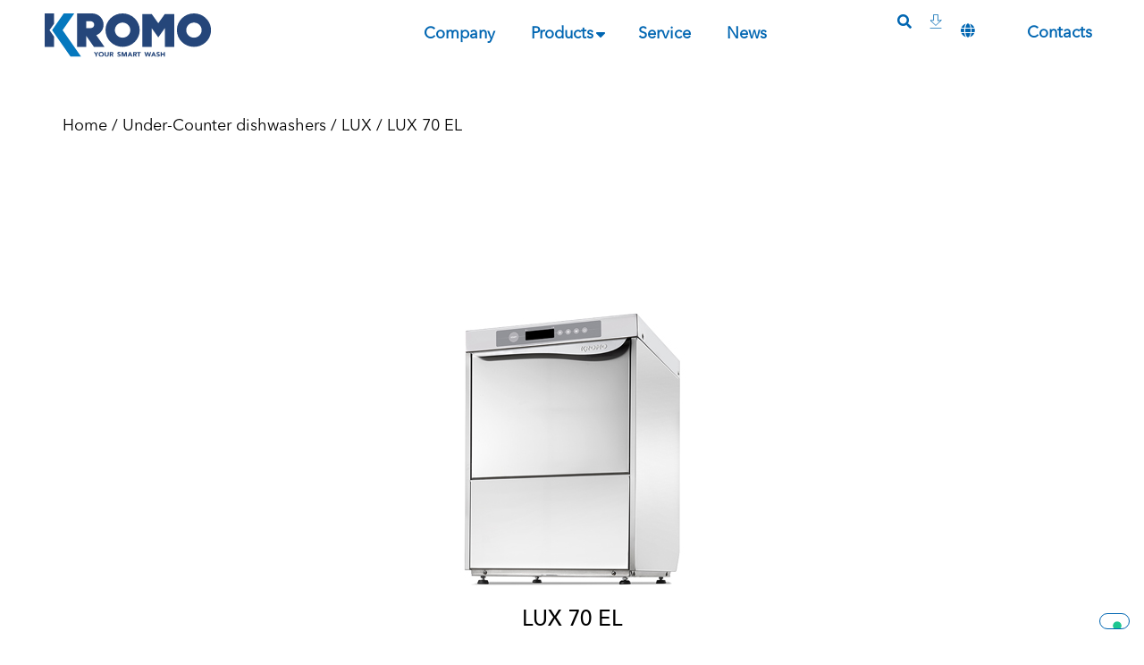

--- FILE ---
content_type: text/html; charset=UTF-8
request_url: https://kromo-ali.com/en/prodotto/lux-70-el-2/
body_size: 362316
content:
<!doctype html>
<html lang="en-GB">
<head>
	<meta charset="UTF-8">
	<meta name="viewport" content="width=device-width, initial-scale=1">
	<link rel="profile" href="https://gmpg.org/xfn/11">
	<meta name='robots' content='index, follow, max-image-preview:large, max-snippet:-1, max-video-preview:-1' />
<link rel="alternate" href="https://kromo-ali.com/prodotto/lux-70-el/" hreflang="it" />
<link rel="alternate" href="https://kromo-ali.com/en/prodotto/lux-70-el-2/" hreflang="en" />
<link rel="alternate" href="https://kromo-ali.com/fr/prodotto/lux-70-el-3/" hreflang="fr" />
<link rel="alternate" href="https://kromo-ali.com/es/prodotto/lux-70-el-4/" hreflang="es" />
<link rel="alternate" href="https://kromo-ali.com/de/prodotto/lux-70-el-5/" hreflang="de" />
<link rel="alternate" href="https://kromo-ali.com/ru/prodotto/lux-70-el-6/" hreflang="ru" />

	<!-- This site is optimized with the Yoast SEO plugin v26.8 - https://yoast.com/product/yoast-seo-wordpress/ -->
	<title>LUX 70 EL - KROMO</title>
	<link rel="canonical" href="https://kromo-ali.com/en/prodotto/lux-70-el-2/" />
	<meta property="og:locale" content="en_GB" />
	<meta property="og:locale:alternate" content="it_IT" />
	<meta property="og:locale:alternate" content="fr_FR" />
	<meta property="og:locale:alternate" content="es_ES" />
	<meta property="og:locale:alternate" content="de_DE" />
	<meta property="og:locale:alternate" content="ru_RU" />
	<meta property="og:type" content="article" />
	<meta property="og:title" content="LUX 70 EL - KROMO" />
	<meta property="og:url" content="https://kromo-ali.com/en/prodotto/lux-70-el-2/" />
	<meta property="og:site_name" content="KROMO" />
	<meta property="article:publisher" content="https://www.facebook.com/KROMO.Ali/" />
	<meta property="article:modified_time" content="2024-04-30T15:07:18+00:00" />
	<meta property="og:image" content="https://kromo-ali.com/wp-content/uploads/2023/07/Copertina-RX-COMPACT-1.jpg" />
	<meta property="og:image:width" content="1920" />
	<meta property="og:image:height" content="824" />
	<meta property="og:image:type" content="image/jpeg" />
	<meta name="twitter:card" content="summary_large_image" />
	<script type="application/ld+json" class="yoast-schema-graph">{"@context":"https://schema.org","@graph":[{"@type":"WebPage","@id":"https://kromo-ali.com/en/prodotto/lux-70-el-2/","url":"https://kromo-ali.com/en/prodotto/lux-70-el-2/","name":"LUX 70 EL - KROMO","isPartOf":{"@id":"https://kromo-ali.com/en/home-english/#website"},"datePublished":"2024-01-28T16:47:09+00:00","dateModified":"2024-04-30T15:07:18+00:00","breadcrumb":{"@id":"https://kromo-ali.com/en/prodotto/lux-70-el-2/#breadcrumb"},"inLanguage":"en-GB","potentialAction":[{"@type":"ReadAction","target":["https://kromo-ali.com/en/prodotto/lux-70-el-2/"]}]},{"@type":"BreadcrumbList","@id":"https://kromo-ali.com/en/prodotto/lux-70-el-2/#breadcrumb","itemListElement":[{"@type":"ListItem","position":1,"name":"Home","item":"https://kromo-ali.com/en/home-english/"},{"@type":"ListItem","position":2,"name":"Prodotti","item":"https://kromo-ali.com/prodotti/"},{"@type":"ListItem","position":3,"name":"LUX 70 EL"}]},{"@type":"WebSite","@id":"https://kromo-ali.com/en/home-english/#website","url":"https://kromo-ali.com/en/home-english/","name":"KROMO – Ali Group Srl","description":"","publisher":{"@id":"https://kromo-ali.com/en/home-english/#organization"},"alternateName":"KROMO","potentialAction":[{"@type":"SearchAction","target":{"@type":"EntryPoint","urlTemplate":"https://kromo-ali.com/en/home-english/?s={search_term_string}"},"query-input":{"@type":"PropertyValueSpecification","valueRequired":true,"valueName":"search_term_string"}}],"inLanguage":"en-GB"},{"@type":"Organization","@id":"https://kromo-ali.com/en/home-english/#organization","name":"KROMO – Ali Group Srl","alternateName":"KROMO","url":"https://kromo-ali.com/en/home-english/","logo":{"@type":"ImageObject","inLanguage":"en-GB","@id":"https://kromo-ali.com/en/home-english/#/schema/logo/image/","url":"https://kromo-ali.com/wp-content/uploads/2023/11/Logo_Kromo_rif_colore.svg","contentUrl":"https://kromo-ali.com/wp-content/uploads/2023/11/Logo_Kromo_rif_colore.svg","width":489,"height":130,"caption":"KROMO – Ali Group Srl"},"image":{"@id":"https://kromo-ali.com/en/home-english/#/schema/logo/image/"},"sameAs":["https://www.facebook.com/KROMO.Ali/","https://www.linkedin.com/company/kromo-ali","https://www.instagram.com/kromo_ali/","https://www.youtube.com/@kromoali7724"]}]}</script>
	<!-- / Yoast SEO plugin. -->


<link rel="alternate" type="application/rss+xml" title="KROMO &raquo; Feed" href="https://kromo-ali.com/en/feed/" />
<link rel="alternate" type="application/rss+xml" title="KROMO &raquo; Comments Feed" href="https://kromo-ali.com/en/comments/feed/" />
<link rel="alternate" title="oEmbed (JSON)" type="application/json+oembed" href="https://kromo-ali.com/wp-json/oembed/1.0/embed?url=https%3A%2F%2Fkromo-ali.com%2Fen%2Fprodotto%2Flux-70-el-2%2F" />
<link rel="alternate" title="oEmbed (XML)" type="text/xml+oembed" href="https://kromo-ali.com/wp-json/oembed/1.0/embed?url=https%3A%2F%2Fkromo-ali.com%2Fen%2Fprodotto%2Flux-70-el-2%2F&#038;format=xml" />
<style id='wp-img-auto-sizes-contain-inline-css'>
img:is([sizes=auto i],[sizes^="auto," i]){contain-intrinsic-size:3000px 1500px}
/*# sourceURL=wp-img-auto-sizes-contain-inline-css */
</style>
<style id='wp-emoji-styles-inline-css'>

	img.wp-smiley, img.emoji {
		display: inline !important;
		border: none !important;
		box-shadow: none !important;
		height: 1em !important;
		width: 1em !important;
		margin: 0 0.07em !important;
		vertical-align: -0.1em !important;
		background: none !important;
		padding: 0 !important;
	}
/*# sourceURL=wp-emoji-styles-inline-css */
</style>
<link rel='stylesheet' id='wp-block-library-css' href='https://kromo-ali.com/wp-includes/css/dist/block-library/style.min.css?ver=6.9' media='all' />
<style id='classic-theme-styles-inline-css'>
/*! This file is auto-generated */
.wp-block-button__link{color:#fff;background-color:#32373c;border-radius:9999px;box-shadow:none;text-decoration:none;padding:calc(.667em + 2px) calc(1.333em + 2px);font-size:1.125em}.wp-block-file__button{background:#32373c;color:#fff;text-decoration:none}
/*# sourceURL=/wp-includes/css/classic-themes.min.css */
</style>
<style id='global-styles-inline-css'>
:root{--wp--preset--aspect-ratio--square: 1;--wp--preset--aspect-ratio--4-3: 4/3;--wp--preset--aspect-ratio--3-4: 3/4;--wp--preset--aspect-ratio--3-2: 3/2;--wp--preset--aspect-ratio--2-3: 2/3;--wp--preset--aspect-ratio--16-9: 16/9;--wp--preset--aspect-ratio--9-16: 9/16;--wp--preset--color--black: #000000;--wp--preset--color--cyan-bluish-gray: #abb8c3;--wp--preset--color--white: #ffffff;--wp--preset--color--pale-pink: #f78da7;--wp--preset--color--vivid-red: #cf2e2e;--wp--preset--color--luminous-vivid-orange: #ff6900;--wp--preset--color--luminous-vivid-amber: #fcb900;--wp--preset--color--light-green-cyan: #7bdcb5;--wp--preset--color--vivid-green-cyan: #00d084;--wp--preset--color--pale-cyan-blue: #8ed1fc;--wp--preset--color--vivid-cyan-blue: #0693e3;--wp--preset--color--vivid-purple: #9b51e0;--wp--preset--gradient--vivid-cyan-blue-to-vivid-purple: linear-gradient(135deg,rgb(6,147,227) 0%,rgb(155,81,224) 100%);--wp--preset--gradient--light-green-cyan-to-vivid-green-cyan: linear-gradient(135deg,rgb(122,220,180) 0%,rgb(0,208,130) 100%);--wp--preset--gradient--luminous-vivid-amber-to-luminous-vivid-orange: linear-gradient(135deg,rgb(252,185,0) 0%,rgb(255,105,0) 100%);--wp--preset--gradient--luminous-vivid-orange-to-vivid-red: linear-gradient(135deg,rgb(255,105,0) 0%,rgb(207,46,46) 100%);--wp--preset--gradient--very-light-gray-to-cyan-bluish-gray: linear-gradient(135deg,rgb(238,238,238) 0%,rgb(169,184,195) 100%);--wp--preset--gradient--cool-to-warm-spectrum: linear-gradient(135deg,rgb(74,234,220) 0%,rgb(151,120,209) 20%,rgb(207,42,186) 40%,rgb(238,44,130) 60%,rgb(251,105,98) 80%,rgb(254,248,76) 100%);--wp--preset--gradient--blush-light-purple: linear-gradient(135deg,rgb(255,206,236) 0%,rgb(152,150,240) 100%);--wp--preset--gradient--blush-bordeaux: linear-gradient(135deg,rgb(254,205,165) 0%,rgb(254,45,45) 50%,rgb(107,0,62) 100%);--wp--preset--gradient--luminous-dusk: linear-gradient(135deg,rgb(255,203,112) 0%,rgb(199,81,192) 50%,rgb(65,88,208) 100%);--wp--preset--gradient--pale-ocean: linear-gradient(135deg,rgb(255,245,203) 0%,rgb(182,227,212) 50%,rgb(51,167,181) 100%);--wp--preset--gradient--electric-grass: linear-gradient(135deg,rgb(202,248,128) 0%,rgb(113,206,126) 100%);--wp--preset--gradient--midnight: linear-gradient(135deg,rgb(2,3,129) 0%,rgb(40,116,252) 100%);--wp--preset--font-size--small: 13px;--wp--preset--font-size--medium: 20px;--wp--preset--font-size--large: 36px;--wp--preset--font-size--x-large: 42px;--wp--preset--spacing--20: 0.44rem;--wp--preset--spacing--30: 0.67rem;--wp--preset--spacing--40: 1rem;--wp--preset--spacing--50: 1.5rem;--wp--preset--spacing--60: 2.25rem;--wp--preset--spacing--70: 3.38rem;--wp--preset--spacing--80: 5.06rem;--wp--preset--shadow--natural: 6px 6px 9px rgba(0, 0, 0, 0.2);--wp--preset--shadow--deep: 12px 12px 50px rgba(0, 0, 0, 0.4);--wp--preset--shadow--sharp: 6px 6px 0px rgba(0, 0, 0, 0.2);--wp--preset--shadow--outlined: 6px 6px 0px -3px rgb(255, 255, 255), 6px 6px rgb(0, 0, 0);--wp--preset--shadow--crisp: 6px 6px 0px rgb(0, 0, 0);}:where(.is-layout-flex){gap: 0.5em;}:where(.is-layout-grid){gap: 0.5em;}body .is-layout-flex{display: flex;}.is-layout-flex{flex-wrap: wrap;align-items: center;}.is-layout-flex > :is(*, div){margin: 0;}body .is-layout-grid{display: grid;}.is-layout-grid > :is(*, div){margin: 0;}:where(.wp-block-columns.is-layout-flex){gap: 2em;}:where(.wp-block-columns.is-layout-grid){gap: 2em;}:where(.wp-block-post-template.is-layout-flex){gap: 1.25em;}:where(.wp-block-post-template.is-layout-grid){gap: 1.25em;}.has-black-color{color: var(--wp--preset--color--black) !important;}.has-cyan-bluish-gray-color{color: var(--wp--preset--color--cyan-bluish-gray) !important;}.has-white-color{color: var(--wp--preset--color--white) !important;}.has-pale-pink-color{color: var(--wp--preset--color--pale-pink) !important;}.has-vivid-red-color{color: var(--wp--preset--color--vivid-red) !important;}.has-luminous-vivid-orange-color{color: var(--wp--preset--color--luminous-vivid-orange) !important;}.has-luminous-vivid-amber-color{color: var(--wp--preset--color--luminous-vivid-amber) !important;}.has-light-green-cyan-color{color: var(--wp--preset--color--light-green-cyan) !important;}.has-vivid-green-cyan-color{color: var(--wp--preset--color--vivid-green-cyan) !important;}.has-pale-cyan-blue-color{color: var(--wp--preset--color--pale-cyan-blue) !important;}.has-vivid-cyan-blue-color{color: var(--wp--preset--color--vivid-cyan-blue) !important;}.has-vivid-purple-color{color: var(--wp--preset--color--vivid-purple) !important;}.has-black-background-color{background-color: var(--wp--preset--color--black) !important;}.has-cyan-bluish-gray-background-color{background-color: var(--wp--preset--color--cyan-bluish-gray) !important;}.has-white-background-color{background-color: var(--wp--preset--color--white) !important;}.has-pale-pink-background-color{background-color: var(--wp--preset--color--pale-pink) !important;}.has-vivid-red-background-color{background-color: var(--wp--preset--color--vivid-red) !important;}.has-luminous-vivid-orange-background-color{background-color: var(--wp--preset--color--luminous-vivid-orange) !important;}.has-luminous-vivid-amber-background-color{background-color: var(--wp--preset--color--luminous-vivid-amber) !important;}.has-light-green-cyan-background-color{background-color: var(--wp--preset--color--light-green-cyan) !important;}.has-vivid-green-cyan-background-color{background-color: var(--wp--preset--color--vivid-green-cyan) !important;}.has-pale-cyan-blue-background-color{background-color: var(--wp--preset--color--pale-cyan-blue) !important;}.has-vivid-cyan-blue-background-color{background-color: var(--wp--preset--color--vivid-cyan-blue) !important;}.has-vivid-purple-background-color{background-color: var(--wp--preset--color--vivid-purple) !important;}.has-black-border-color{border-color: var(--wp--preset--color--black) !important;}.has-cyan-bluish-gray-border-color{border-color: var(--wp--preset--color--cyan-bluish-gray) !important;}.has-white-border-color{border-color: var(--wp--preset--color--white) !important;}.has-pale-pink-border-color{border-color: var(--wp--preset--color--pale-pink) !important;}.has-vivid-red-border-color{border-color: var(--wp--preset--color--vivid-red) !important;}.has-luminous-vivid-orange-border-color{border-color: var(--wp--preset--color--luminous-vivid-orange) !important;}.has-luminous-vivid-amber-border-color{border-color: var(--wp--preset--color--luminous-vivid-amber) !important;}.has-light-green-cyan-border-color{border-color: var(--wp--preset--color--light-green-cyan) !important;}.has-vivid-green-cyan-border-color{border-color: var(--wp--preset--color--vivid-green-cyan) !important;}.has-pale-cyan-blue-border-color{border-color: var(--wp--preset--color--pale-cyan-blue) !important;}.has-vivid-cyan-blue-border-color{border-color: var(--wp--preset--color--vivid-cyan-blue) !important;}.has-vivid-purple-border-color{border-color: var(--wp--preset--color--vivid-purple) !important;}.has-vivid-cyan-blue-to-vivid-purple-gradient-background{background: var(--wp--preset--gradient--vivid-cyan-blue-to-vivid-purple) !important;}.has-light-green-cyan-to-vivid-green-cyan-gradient-background{background: var(--wp--preset--gradient--light-green-cyan-to-vivid-green-cyan) !important;}.has-luminous-vivid-amber-to-luminous-vivid-orange-gradient-background{background: var(--wp--preset--gradient--luminous-vivid-amber-to-luminous-vivid-orange) !important;}.has-luminous-vivid-orange-to-vivid-red-gradient-background{background: var(--wp--preset--gradient--luminous-vivid-orange-to-vivid-red) !important;}.has-very-light-gray-to-cyan-bluish-gray-gradient-background{background: var(--wp--preset--gradient--very-light-gray-to-cyan-bluish-gray) !important;}.has-cool-to-warm-spectrum-gradient-background{background: var(--wp--preset--gradient--cool-to-warm-spectrum) !important;}.has-blush-light-purple-gradient-background{background: var(--wp--preset--gradient--blush-light-purple) !important;}.has-blush-bordeaux-gradient-background{background: var(--wp--preset--gradient--blush-bordeaux) !important;}.has-luminous-dusk-gradient-background{background: var(--wp--preset--gradient--luminous-dusk) !important;}.has-pale-ocean-gradient-background{background: var(--wp--preset--gradient--pale-ocean) !important;}.has-electric-grass-gradient-background{background: var(--wp--preset--gradient--electric-grass) !important;}.has-midnight-gradient-background{background: var(--wp--preset--gradient--midnight) !important;}.has-small-font-size{font-size: var(--wp--preset--font-size--small) !important;}.has-medium-font-size{font-size: var(--wp--preset--font-size--medium) !important;}.has-large-font-size{font-size: var(--wp--preset--font-size--large) !important;}.has-x-large-font-size{font-size: var(--wp--preset--font-size--x-large) !important;}
:where(.wp-block-post-template.is-layout-flex){gap: 1.25em;}:where(.wp-block-post-template.is-layout-grid){gap: 1.25em;}
:where(.wp-block-term-template.is-layout-flex){gap: 1.25em;}:where(.wp-block-term-template.is-layout-grid){gap: 1.25em;}
:where(.wp-block-columns.is-layout-flex){gap: 2em;}:where(.wp-block-columns.is-layout-grid){gap: 2em;}
:root :where(.wp-block-pullquote){font-size: 1.5em;line-height: 1.6;}
/*# sourceURL=global-styles-inline-css */
</style>
<link rel='stylesheet' id='photoswipe-css' href='https://kromo-ali.com/wp-content/plugins/woocommerce/assets/css/photoswipe/photoswipe.min.css?ver=10.4.3' media='all' />
<link rel='stylesheet' id='photoswipe-default-skin-css' href='https://kromo-ali.com/wp-content/plugins/woocommerce/assets/css/photoswipe/default-skin/default-skin.min.css?ver=10.4.3' media='all' />
<link rel='stylesheet' id='woocommerce-layout-css' href='https://kromo-ali.com/wp-content/plugins/woocommerce/assets/css/woocommerce-layout.css?ver=10.4.3' media='all' />
<link rel='stylesheet' id='woocommerce-smallscreen-css' href='https://kromo-ali.com/wp-content/plugins/woocommerce/assets/css/woocommerce-smallscreen.css?ver=10.4.3' media='only screen and (max-width: 768px)' />
<link rel='stylesheet' id='woocommerce-general-css' href='https://kromo-ali.com/wp-content/plugins/woocommerce/assets/css/woocommerce.css?ver=10.4.3' media='all' />
<style id='woocommerce-inline-inline-css'>
.woocommerce form .form-row .required { visibility: visible; }
/*# sourceURL=woocommerce-inline-inline-css */
</style>
<link rel='stylesheet' id='dashicons-css' href='https://kromo-ali.com/wp-includes/css/dashicons.min.css?ver=6.9' media='all' />
<link rel='stylesheet' id='wc_products_compare_style-css' href='https://kromo-ali.com/wp-content/plugins/woocommerce-products-compare/assets/css/frontend.css?ver=1.4.0' media='all' />
<link rel='stylesheet' id='parent-style-css' href='https://kromo-ali.com/wp-content/themes/hello-elementor/style.css?ver=6.9' media='all' />
<link rel='stylesheet' id='hello-elementor-css' href='https://kromo-ali.com/wp-content/themes/hello-elementor/style.min.css?ver=3.0.2' media='all' />
<link rel='stylesheet' id='hello-elementor-theme-style-css' href='https://kromo-ali.com/wp-content/themes/hello-elementor/theme.min.css?ver=3.0.2' media='all' />
<link rel='stylesheet' id='hello-elementor-header-footer-css' href='https://kromo-ali.com/wp-content/themes/hello-elementor/header-footer.min.css?ver=3.0.2' media='all' />
<link rel='stylesheet' id='elementor-frontend-css' href='https://kromo-ali.com/wp-content/plugins/elementor/assets/css/frontend.min.css?ver=3.34.2' media='all' />
<link rel='stylesheet' id='elementor-post-6-css' href='https://kromo-ali.com/wp-content/uploads/elementor/css/post-6.css?ver=1768968380' media='all' />
<link rel='stylesheet' id='elementor-icons-css' href='https://kromo-ali.com/wp-content/plugins/elementor/assets/lib/eicons/css/elementor-icons.min.css?ver=5.46.0' media='all' />
<link rel='stylesheet' id='elementor-pro-css' href='https://kromo-ali.com/wp-content/plugins/elementor-pro/assets/css/frontend.min.css?ver=3.21.3' media='all' />
<link rel='stylesheet' id='elementor-post-4443-css' href='https://kromo-ali.com/wp-content/uploads/elementor/css/post-4443.css?ver=1768968789' media='all' />
<link rel='stylesheet' id='elementor-post-4479-css' href='https://kromo-ali.com/wp-content/uploads/elementor/css/post-4479.css?ver=1768968789' media='all' />
<link rel='stylesheet' id='elementor-post-5584-css' href='https://kromo-ali.com/wp-content/uploads/elementor/css/post-5584.css?ver=1768968789' media='all' />
<link rel='stylesheet' id='um_modal-css' href='https://kromo-ali.com/wp-content/plugins/ultimate-member/assets/css/um-modal.min.css?ver=2.8.6' media='all' />
<link rel='stylesheet' id='um_ui-css' href='https://kromo-ali.com/wp-content/plugins/ultimate-member/assets/libs/jquery-ui/jquery-ui.min.css?ver=1.13.2' media='all' />
<link rel='stylesheet' id='um_tipsy-css' href='https://kromo-ali.com/wp-content/plugins/ultimate-member/assets/libs/tipsy/tipsy.min.css?ver=1.0.0a' media='all' />
<link rel='stylesheet' id='um_raty-css' href='https://kromo-ali.com/wp-content/plugins/ultimate-member/assets/libs/raty/um-raty.min.css?ver=2.6.0' media='all' />
<link rel='stylesheet' id='select2-css' href='https://kromo-ali.com/wp-content/plugins/ultimate-member/assets/libs/select2/select2.min.css?ver=4.0.13' media='all' />
<link rel='stylesheet' id='um_fileupload-css' href='https://kromo-ali.com/wp-content/plugins/ultimate-member/assets/css/um-fileupload.min.css?ver=2.8.6' media='all' />
<link rel='stylesheet' id='um_confirm-css' href='https://kromo-ali.com/wp-content/plugins/ultimate-member/assets/libs/um-confirm/um-confirm.min.css?ver=1.0' media='all' />
<link rel='stylesheet' id='um_datetime-css' href='https://kromo-ali.com/wp-content/plugins/ultimate-member/assets/libs/pickadate/default.min.css?ver=3.6.2' media='all' />
<link rel='stylesheet' id='um_datetime_date-css' href='https://kromo-ali.com/wp-content/plugins/ultimate-member/assets/libs/pickadate/default.date.min.css?ver=3.6.2' media='all' />
<link rel='stylesheet' id='um_datetime_time-css' href='https://kromo-ali.com/wp-content/plugins/ultimate-member/assets/libs/pickadate/default.time.min.css?ver=3.6.2' media='all' />
<link rel='stylesheet' id='um_fonticons_ii-css' href='https://kromo-ali.com/wp-content/plugins/ultimate-member/assets/libs/legacy/fonticons/fonticons-ii.min.css?ver=2.8.6' media='all' />
<link rel='stylesheet' id='um_fonticons_fa-css' href='https://kromo-ali.com/wp-content/plugins/ultimate-member/assets/libs/legacy/fonticons/fonticons-fa.min.css?ver=2.8.6' media='all' />
<link rel='stylesheet' id='um_fontawesome-css' href='https://kromo-ali.com/wp-content/plugins/ultimate-member/assets/css/um-fontawesome.min.css?ver=6.5.2' media='all' />
<link rel='stylesheet' id='um_common-css' href='https://kromo-ali.com/wp-content/plugins/ultimate-member/assets/css/common.min.css?ver=2.8.6' media='all' />
<link rel='stylesheet' id='um_responsive-css' href='https://kromo-ali.com/wp-content/plugins/ultimate-member/assets/css/um-responsive.min.css?ver=2.8.6' media='all' />
<link rel='stylesheet' id='um_styles-css' href='https://kromo-ali.com/wp-content/plugins/ultimate-member/assets/css/um-styles.min.css?ver=2.8.6' media='all' />
<link rel='stylesheet' id='um_crop-css' href='https://kromo-ali.com/wp-content/plugins/ultimate-member/assets/libs/cropper/cropper.min.css?ver=1.6.1' media='all' />
<link rel='stylesheet' id='um_profile-css' href='https://kromo-ali.com/wp-content/plugins/ultimate-member/assets/css/um-profile.min.css?ver=2.8.6' media='all' />
<link rel='stylesheet' id='um_account-css' href='https://kromo-ali.com/wp-content/plugins/ultimate-member/assets/css/um-account.min.css?ver=2.8.6' media='all' />
<link rel='stylesheet' id='um_misc-css' href='https://kromo-ali.com/wp-content/plugins/ultimate-member/assets/css/um-misc.min.css?ver=2.8.6' media='all' />
<link rel='stylesheet' id='um_default_css-css' href='https://kromo-ali.com/wp-content/plugins/ultimate-member/assets/css/um-old-default.min.css?ver=2.8.6' media='all' />
<link rel='stylesheet' id='ecs-styles-css' href='https://kromo-ali.com/wp-content/plugins/ele-custom-skin/assets/css/ecs-style.css?ver=3.1.9' media='all' />
<link rel='stylesheet' id='elementor-post-404-css' href='https://kromo-ali.com/wp-content/uploads/elementor/css/post-404.css?ver=1707918996' media='all' />
<link rel='stylesheet' id='elementor-icons-shared-0-css' href='https://kromo-ali.com/wp-content/plugins/elementor/assets/lib/font-awesome/css/fontawesome.min.css?ver=5.15.3' media='all' />
<link rel='stylesheet' id='elementor-icons-fa-solid-css' href='https://kromo-ali.com/wp-content/plugins/elementor/assets/lib/font-awesome/css/solid.min.css?ver=5.15.3' media='all' />
<link rel='stylesheet' id='elementor-icons-fa-regular-css' href='https://kromo-ali.com/wp-content/plugins/elementor/assets/lib/font-awesome/css/regular.min.css?ver=5.15.3' media='all' />
<script src="https://kromo-ali.com/wp-includes/js/jquery/jquery.min.js?ver=3.7.1" id="jquery-core-js"></script>
<script src="https://kromo-ali.com/wp-includes/js/jquery/jquery-migrate.min.js?ver=3.4.1" id="jquery-migrate-js"></script>
<script src="https://kromo-ali.com/wp-content/plugins/woocommerce/assets/js/jquery-blockui/jquery.blockUI.min.js?ver=2.7.0-wc.10.4.3" id="wc-jquery-blockui-js" defer data-wp-strategy="defer"></script>
<script id="wc-add-to-cart-js-extra">
var wc_add_to_cart_params = {"ajax_url":"/wp-admin/admin-ajax.php","wc_ajax_url":"/?wc-ajax=%%endpoint%%","i18n_view_cart":"View basket","cart_url":"https://kromo-ali.com/?page_id=176","is_cart":"","cart_redirect_after_add":"no"};
//# sourceURL=wc-add-to-cart-js-extra
</script>
<script src="https://kromo-ali.com/wp-content/plugins/woocommerce/assets/js/frontend/add-to-cart.min.js?ver=10.4.3" id="wc-add-to-cart-js" defer data-wp-strategy="defer"></script>
<script src="https://kromo-ali.com/wp-content/plugins/woocommerce/assets/js/zoom/jquery.zoom.min.js?ver=1.7.21-wc.10.4.3" id="wc-zoom-js" defer data-wp-strategy="defer"></script>
<script src="https://kromo-ali.com/wp-content/plugins/woocommerce/assets/js/flexslider/jquery.flexslider.min.js?ver=2.7.2-wc.10.4.3" id="wc-flexslider-js" defer data-wp-strategy="defer"></script>
<script src="https://kromo-ali.com/wp-content/plugins/woocommerce/assets/js/photoswipe/photoswipe.min.js?ver=4.1.1-wc.10.4.3" id="wc-photoswipe-js" defer data-wp-strategy="defer"></script>
<script src="https://kromo-ali.com/wp-content/plugins/woocommerce/assets/js/photoswipe/photoswipe-ui-default.min.js?ver=4.1.1-wc.10.4.3" id="wc-photoswipe-ui-default-js" defer data-wp-strategy="defer"></script>
<script id="wc-single-product-js-extra">
var wc_single_product_params = {"i18n_required_rating_text":"Please select a rating","i18n_rating_options":["1 of 5 stars","2 of 5 stars","3 of 5 stars","4 of 5 stars","5 of 5 stars"],"i18n_product_gallery_trigger_text":"View full-screen image gallery","review_rating_required":"yes","flexslider":{"rtl":false,"animation":"slide","smoothHeight":true,"directionNav":false,"controlNav":"thumbnails","slideshow":false,"animationSpeed":500,"animationLoop":false,"allowOneSlide":false},"zoom_enabled":"1","zoom_options":[],"photoswipe_enabled":"1","photoswipe_options":{"shareEl":false,"closeOnScroll":false,"history":false,"hideAnimationDuration":0,"showAnimationDuration":0},"flexslider_enabled":"1"};
//# sourceURL=wc-single-product-js-extra
</script>
<script src="https://kromo-ali.com/wp-content/plugins/woocommerce/assets/js/frontend/single-product.min.js?ver=10.4.3" id="wc-single-product-js" defer data-wp-strategy="defer"></script>
<script src="https://kromo-ali.com/wp-content/plugins/woocommerce/assets/js/js-cookie/js.cookie.min.js?ver=2.1.4-wc.10.4.3" id="wc-js-cookie-js" defer data-wp-strategy="defer"></script>
<script id="woocommerce-js-extra">
var woocommerce_params = {"ajax_url":"/wp-admin/admin-ajax.php","wc_ajax_url":"/?wc-ajax=%%endpoint%%","i18n_password_show":"Show password","i18n_password_hide":"Hide password"};
//# sourceURL=woocommerce-js-extra
</script>
<script src="https://kromo-ali.com/wp-content/plugins/woocommerce/assets/js/frontend/woocommerce.min.js?ver=10.4.3" id="woocommerce-js" defer data-wp-strategy="defer"></script>
<script id="ecs_ajax_load-js-extra">
var ecs_ajax_params = {"ajaxurl":"https://kromo-ali.com/wp-admin/admin-ajax.php","posts":"{\"page\":0,\"lang\":\"en\",\"product\":\"lux-70-el-2\",\"post_type\":\"product\",\"name\":\"lux-70-el-2\",\"error\":\"\",\"m\":\"\",\"p\":0,\"post_parent\":\"\",\"subpost\":\"\",\"subpost_id\":\"\",\"attachment\":\"\",\"attachment_id\":0,\"pagename\":\"\",\"page_id\":0,\"second\":\"\",\"minute\":\"\",\"hour\":\"\",\"day\":0,\"monthnum\":0,\"year\":0,\"w\":0,\"category_name\":\"\",\"tag\":\"\",\"cat\":\"\",\"tag_id\":\"\",\"author\":\"\",\"author_name\":\"\",\"feed\":\"\",\"tb\":\"\",\"paged\":0,\"meta_key\":\"\",\"meta_value\":\"\",\"preview\":\"\",\"s\":\"\",\"sentence\":\"\",\"title\":\"\",\"fields\":\"all\",\"menu_order\":\"\",\"embed\":\"\",\"category__in\":[],\"category__not_in\":[],\"category__and\":[],\"post__in\":[],\"post__not_in\":[],\"post_name__in\":[],\"tag__in\":[],\"tag__not_in\":[],\"tag__and\":[],\"tag_slug__in\":[],\"tag_slug__and\":[],\"post_parent__in\":[],\"post_parent__not_in\":[],\"author__in\":[],\"author__not_in\":[],\"search_columns\":[],\"update_post_term_cache\":true,\"ignore_sticky_posts\":false,\"suppress_filters\":false,\"cache_results\":true,\"update_menu_item_cache\":false,\"lazy_load_term_meta\":true,\"update_post_meta_cache\":true,\"posts_per_page\":10,\"nopaging\":false,\"comments_per_page\":\"50\",\"no_found_rows\":false,\"order\":\"DESC\"}"};
//# sourceURL=ecs_ajax_load-js-extra
</script>
<script src="https://kromo-ali.com/wp-content/plugins/ele-custom-skin/assets/js/ecs_ajax_pagination.js?ver=3.1.9" id="ecs_ajax_load-js"></script>
<script src="https://kromo-ali.com/wp-content/plugins/ultimate-member/assets/js/um-gdpr.min.js?ver=2.8.6" id="um-gdpr-js"></script>
<script src="https://kromo-ali.com/wp-content/plugins/ele-custom-skin/assets/js/ecs.js?ver=3.1.9" id="ecs-script-js"></script>
<link rel="https://api.w.org/" href="https://kromo-ali.com/wp-json/" /><link rel="alternate" title="JSON" type="application/json" href="https://kromo-ali.com/wp-json/wp/v2/product/11882" /><link rel="EditURI" type="application/rsd+xml" title="RSD" href="https://kromo-ali.com/xmlrpc.php?rsd" />
<meta name="generator" content="WordPress 6.9" />
<meta name="generator" content="WooCommerce 10.4.3" />
<link rel='shortlink' href='https://kromo-ali.com/?p=11882' />
		<style type="text/css">
			.um_request_name {
				display: none !important;
			}
		</style>
		<noscript><style>.woocommerce-product-gallery{ opacity: 1 !important; }</style></noscript>
	<meta name="generator" content="Elementor 3.34.2; features: additional_custom_breakpoints; settings: css_print_method-external, google_font-enabled, font_display-swap">
<style>

.folder-list, .folder-content {
    list-style-type: none;
    padding-left: 0;
    margin: 0;
}

.folder-title, .file {
    cursor: pointer;
    display: flex;
    align-items: center;
    padding-left: 20px; /* Adegua questo valore se necessario per l'allineamento */
}

.folder-icon, .file-icon {
    padding-right: 5px;
}

/* Icona cartella chiusa */
.folder .folder-icon:before {
    content: '\f07b';
    font-family: 'Font Awesome 5 Free';
    font-weight: 900;
}

/* Icona cartella aperta */
.folder.open > .folder-title .folder-icon:before {
    content: '\f07c';
}

/* Icona file */
.file .file-icon:before {
    content: '\f15b';
    font-family: 'Font Awesome 5 Free';
    font-weight: 900;
}

.folder-content {
    display: none;
    padding-left: 20px; /* Incrementa questo valore per l'indentazione delle sottocartelle */
}

.folder.open > .folder-content {
    display: block;
}



</style>

<script>
document.addEventListener('DOMContentLoaded', function() {
    var selettoreOriginale = document.getElementById('lang_choice_polylang-REPLACE_TO_ID');
    var listaLingue = document.getElementById('lista-lingue');
    
    // Leggi le opzioni dal selettore originale e creale come elementi <li> nel nuovo menu
    for (var i = 0; i < selettoreOriginale.options.length; i++) {
        var opzione = selettoreOriginale.options[i];
        var li = document.createElement('li');
        var a = document.createElement('a');
        a.href = opzione.value;
        a.textContent = opzione.textContent;
        li.appendChild(a);
        listaLingue.appendChild(li);
    }
    
    // Gestisci il click sull'icona per mostrare/nascondere il menu
    var iconaContainer = document.querySelector('.icona-container');
    var selettoreLingue = document.querySelector('.selettore-lingue');
    
	function toggleMenu() {
        selettoreLingue.style.display = selettoreLingue.style.display === 'block' ? 'none' : 'block';
    }
    iconaContainer.addEventListener('touchstart', toggleMenu);
    iconaContainer.addEventListener('click', toggleMenu);
});
</script>

<script type="text/javascript">
// Controlla se il parametro hf nell'URL è uguale a 0
if (new URLSearchParams(window.location.search).get('hf') !== '0') {
  var _iub = _iub || [];
  // Configurazione generale
  _iub.csConfiguration = {
    "askConsentAtCookiePolicyUpdate": true,
    "floatingPreferencesButtonDisplay": "bottom-right",
    "perPurposeConsent": true,
	"purposes":"1,2,3,4,5",
    "siteId": 3450076,
    "whitelabel": false,
    // Il cookiePolicyId e la lang saranno impostati sotto
    "banner": {
      "acceptButtonDisplay": true,
      "closeButtonDisplay": false,
      "continueWithoutAcceptingButtonDisplay": true,
      "customizeButtonDisplay": true,
      "explicitWithdrawal": true,
      "listPurposes": true,
      "position": "float-top-center",
      "rejectButtonDisplay": true,
      "showTitle": false
    }
  };

  // Impostazioni lingua-specifiche
  var langMap = {
    'it': {"cookiePolicyId": 86033030, "lang": "it"},
    'en': {"cookiePolicyId": 40455988, "lang": "en"},
    'fr': {"cookiePolicyId": 95638896, "lang": "fr"},
    'es': {"cookiePolicyId": 56957596, "lang": "es"},
    'de': {"cookiePolicyId": 43837320, "lang": "de"},
    'ru': {"cookiePolicyId": 55983768, "lang": "ru"}
  };

  // Estrae solo la parte della lingua dall'attributo lang dell'elemento <html> e imposta 'it' come default
  var pageLang = document.documentElement.lang.split('-')[0]; // Prende solo "it" da "it-IT"
  var langConfig = langMap[pageLang] || langMap['it']; // Usa 'it' come default se la lingua non è trovata

  _iub.csConfiguration.cookiePolicyId = langConfig.cookiePolicyId;
  _iub.csConfiguration.lang = langConfig.lang;

  // Carica gli script di iubenda
  (function(d) {
    var cs = d.createElement('script'); cs.type = 'text/javascript'; cs.async = true;
    cs.src = 'https://cs.iubenda.com/autoblocking/3450076.js';
    var s = document.getElementsByTagName('script')[0];
    s.parentNode.insertBefore(cs, s);
  })(document);
  (function(d) {
    var cs = d.createElement('script'); cs.type = 'text/javascript'; cs.async = true;
    cs.src = '//cdn.iubenda.com/cs/iubenda_cs.js'; cs.charset = 'UTF-8';
    var s = document.getElementsByTagName('script')[0];
    s.parentNode.insertBefore(cs, s);
  })(document);
} else {
  console.log('iubenda Cookie Solution disattivata per questa pagina a causa di hf=0.');
}

</script>


<link href="https://cdn.jsdelivr.net/npm/bootstrap@5.3.0/dist/css/bootstrap.min.css" rel="stylesheet">
<link href="https://cdn.jsdelivr.net/npm/bootstrap-icons@1.10.5/font/bootstrap-icons.css" rel="stylesheet">
			<style>
				.e-con.e-parent:nth-of-type(n+4):not(.e-lazyloaded):not(.e-no-lazyload),
				.e-con.e-parent:nth-of-type(n+4):not(.e-lazyloaded):not(.e-no-lazyload) * {
					background-image: none !important;
				}
				@media screen and (max-height: 1024px) {
					.e-con.e-parent:nth-of-type(n+3):not(.e-lazyloaded):not(.e-no-lazyload),
					.e-con.e-parent:nth-of-type(n+3):not(.e-lazyloaded):not(.e-no-lazyload) * {
						background-image: none !important;
					}
				}
				@media screen and (max-height: 640px) {
					.e-con.e-parent:nth-of-type(n+2):not(.e-lazyloaded):not(.e-no-lazyload),
					.e-con.e-parent:nth-of-type(n+2):not(.e-lazyloaded):not(.e-no-lazyload) * {
						background-image: none !important;
					}
				}
			</style>
			<link rel="icon" href="https://kromo-ali.com/wp-content/uploads/2023/06/favicon_kromo.png" sizes="32x32" />
<link rel="icon" href="https://kromo-ali.com/wp-content/uploads/2023/06/favicon_kromo.png" sizes="192x192" />
<link rel="apple-touch-icon" href="https://kromo-ali.com/wp-content/uploads/2023/06/favicon_kromo.png" />
<meta name="msapplication-TileImage" content="https://kromo-ali.com/wp-content/uploads/2023/06/favicon_kromo.png" />
		<style id="wp-custom-css">
			/* anomali sul template */
b, strong {
    font-weight:600;
}
.elementor-heading-title {
	font-family: 'Avenir Next', Sans-serif!important;
}

/* Video */
.video-bg { background-color: #000; height: 56.2vw; }

/* Personalizzazioni */
.menu-configuratore a {
  font-weight: bold;  /* Rende il testo grassetto */
  border-top: 1px solid white;  /* Aggiunge una linea bianca sopra */
	background-color: #0066B2;
	color: #fff!important;
}
@media (max-width: 767px) { /* o qualsiasi breakpoint si applica per il tuo tema */
  .elementor-item.has-submenu .sub-arrow {
    display: inline-block !important; /* Usa !important per forzare la sovrascrittura */
  }
}


	/* Griglia Prodotti */
	.prodotto-container {
		color: #333;
		margin-top: 0px;
	}
	
	.image-container {
		display: flex;
		flex-direction: column;
		justify-content: flex-end;
  	align-items: center;
	}

	.image-container-a {
		min-height: 500px;
	}
	.image-container-b {
		min-height: 250px;
	}
	.image-container-c {
		min-height: 500px;
	}

	#image-a {
		max-width: 600px;
	}

	#image-b {
		max-width: 500px;
	}

	#image-c {
		max-width: 300px;
	}

	.data-container {
		display: flex;
		flex-direction: column;
		justify-content: center;
  	align-items: center;
		font-family: 'Avenir-Roman', sans-serif;
		font-size: 20pt;
		font-weight: 400;
	}

	.data-container h1 {
		color: #000000;
		font-family: 'Avenir-Medium', sans-serif;
		font-size: 24px;
		/*font-weight: 600!important;*/
		text-transform: uppercase;
		line-height: 41px;
		padding-bottom: 0px;
	}
	
	.scheda_tecnica, .button_container {
		display: flex;
  		flex-direction: row;
  		justify-content: center;
  		align-items: center;
		padding-bottom: 0px;
	}
	
	.scheda_tecnica a, .button_container a {
		color: #333;
		/*border-bottom: solid 1px #707070;*/
		font-family: 'Avenir-Heavy', sans-serif;
		font-size: 13px;
		font-weight: 300;
	}

	
	.pulsanti {
	  display: flex;
		flex-direction: column;
		justify-content: center;
  	align-items: center;
	}
	
	
	.dettagli-tecnici {
   		display: flex;
    	align-items: center;
    	justify-content: center;
	}

	.ico-tec {
  		width: 50px; /* Imposta la larghezza a 36px */
    	flex-shrink: 0; /* Previene il restringimento di div1 al di sotto dei 36px */
	}

	.dato-tec {
    	flex-grow: 1; /* Fa sì che occupi tutto lo spazio rimanente */
		font-family: 'Avenir-Roman', sans-serif;
		font-size: 18px;
		font-weight: 300;
	}	
	
	.linea {
		border-top: 1px solid #707070; /* Aggiungi una riga sopra */
		border-bottom: 1px solid #707070; /* Aggiungi una riga sopra */
		padding-top: 15px;
		padding-bottom: 15px;
		margin-top: 15px;
		margin-bottom: 25px;
	}
	
	/* Configuratore */
		.hidden, .step {
			display: none;
		}

		.step.active {
			display: block;
		}

		.option-container, .container-options {
			display: flex;
			flex-wrap: wrap;
			flex-direction: row;
			gap: 10px;
			margin-bottom: 80px;
		}

		.option {
			display: flex;
			flex-direction: column;
			align-items: center;
			cursor: pointer;
			border: 0px solid #ccc;
			padding: 5px;
			margin: 5px;
			box-sizing: border-box;
			text-align: center;
			width: 220px;
			background-size: cover;
			background-position: center;
			border-radius: 10px;
			color: #333;
			font-size: 20px; 
			font-family: "Avenir Next", sans-serif;
			line-height: 27px;
			letter-spacing: 0px;
			font-weight: bold;
			padding-bottom: 20px;
		}

		.option:hover {
			border-color: #777;
			filter: brightness(85%);
		}

		.option img:not(.svg-linea) {
  			flex: 1;
  			max-height: 100px;
			  /*width: 100%;*/
  			preserveAspectRatio: xMinYMin meet;
		}

		.option img {
  			width: 100%;;
				padding-bottom: 5px;
		}

		.step-navigation {
			display: flex;
			justify-content: space-between;
			margin-bottom: 20px;
		}

		.step-navigation button.back {
			display: none;
		}

		.step-navigation button.next {
			margin-left: auto;
		}

		.solutions-container {
		  margin-top: 20px;
		  display: flex;
		  flex-wrap: wrap;
		  justify-content: space-around;
		}

.solutions-container > * {
    flex-basis: calc(50% - 10px); /* 50% per 2 colonne e sottrai un po' di spazio per tener conto degli spazi intorno */
    box-sizing: border-box;
    margin: 5px; /* Puoi regolare questo valore in base alle tue esigenze */
}

		.machine-container {
		  border: 0px solid #ccc;
		  padding: 10px;
		  margin-bottom: 20px;
		  margin-right: 10px; /* Aggiunto per avere un po' di spazio tra le colonne */
		  display: flex;
		  flex-direction: column;
		  align-items: center;
		  gap: 10px;
		  flex-basis: calc(50% - 15px); /* Sottraendo i margini e i padding */
		  box-sizing: border-box;
		}

		.title {
			font-size: 30px; 
			font-family: "Avenir Next", sans-serif;
			line-height: 27px;
			letter-spacing: 0px;
			color: #707070;
			padding-bottom: 50px;
			padding-top: 15px;
			font-weight: 700;
		}
		
		.button-nav, .button-nav:hover {
			font-size: 20px; 
			font-family: "Avenir Next", sans-serif;
			line-height: 27px;
			letter-spacing: 0px;
			color: #000000!important;
			text-align: center;
		}

		.machine-title {
			margin: 0;
			font-weight: bold;
		}

		.machine-picture {
			width: 100%;
			height: auto;
		}

		#button-container {
			position: relative;
			display: flex;
			align-items: center; /* allinea verticalmente al centro */
			justify-content: space-between; /* spinge i figli ai due lati estremi */
			padding-top: 50px;
		}

		.button-nav, .button-nav:hover {
			margin-left: 15px;
			opacity: 1;
			background-color: transparent!important;
			border: none;
			border-radius: 0px;
			border-bottom: 1px solid #000000;
			white-space: nowrap; /* evita interruzioni di riga nel testo */
		}
		
		.nome-prodotto {
			color: #000;
			font-size: 24px; 
			font-family: 'Avenir-Medium', sans-serif;
			line-height: 41px;
			letter-spacing: 0px;
			/*font-weight: 600;*/
			padding-bottom: 0px;
			text-transform: uppercase;
		}

		#breadcrumb {
			display: flex;
			flex-direction: row;
			flex-grow: 1;  /* Nuova regola: cresce per occupare tutto lo spazio disponibile */
			gap: 10px;
			white-space: nowrap; /* evita interruzioni di riga nel testo */
			margin-bottom: 20px;
		}

		.crumb {
			white-space: nowrap; /* evita interruzioni di riga nel testo */
		}		

.ytp-watermark .yt-uix-sessionlink {
	display:none;
} 

	/* Per dispositivi tablet */
	@media only screen and (max-width: 768px) {
		#button-container {
			display: flex;
			flex-direction: column;
			text-align: center;
    		padding-top: 0px;
    		padding-bottom: 20px;
		}
		#breadcrumb {
			flex-direction: column;
			flex-grow: 0;
			gap: 1px;
			white-space: normal;
			margin-bottom: 15px;
		}		
		
		.option {
			width: 45%;
		}
		.option-container, .container-options {
			margin-bottom: 0px;
			align-items: center;
		}	
		.title {
			text-align: center;
			line-height: 1.3em;
			padding-bottom: 60px;
		}
		/* immagini elenco prodotto */
		.image-container-a {
			min-height: auto;
		}
		#image-a {
			max-width: 100%;
		}
		.image-container-b {
			min-height: auto;
		}
		#image-b {
			max-width: 100%;
		}
		.image-container-c {
			min-height: auto;
		}
		#image-c {
			max-width: 100%;
		}
	}
	/* Per dispositivi mobile */
	@media only screen and (max-width: 480px) {
		#button-container {
			display: flex;
			flex-direction: column;
			text-align: center;
			padding-top: 0px;
			padding-bottom: 20px;
		}

		#breadcrumb {
			flex-direction: column;
			flex-grow: 0;
			gap: 1px;
			white-space: normal;
			margin-bottom: 15px;
		}	
		.option {
			width: 45%;		
		}
		.option-container, .container-options {
			margin-bottom: 0px;
			align-items: center;
		}	
		.title {
			text-align: center;
			line-height: 1.3em;
			padding-bottom: 60px;
		}

		/* immagini elenco prodotto */
		.image-container-a {
			min-height: auto;
		}
		#image-a {
			max-width: 100%;
		}
		.image-container-b {
			min-height: auto;
		}
		#image-b {
			max-width: 100%;
		}
		.image-container-c {
			min-height: auto;
		}
		#image-c {
			max-width: 100%;
		}
	}


/*Ultimate Members*/
/* Link colors */
.um a.um-link,
.um .um-tip:hover,
.um .um-field-radio.active:not(.um-field-radio-state-disabled) i,
.um .um-field-checkbox.active:not(.um-field-radio-state-disabled) i,
.um .um-member-name a:hover,
.um .um-member-more a:hover,
.um .um-member-less a:hover,
.um .um-members-pagi a:hover,
.um .um-cover-add:hover,
.um .um-profile-subnav a.active,
.um .um-item-meta a,
.um-account-name a:hover,
.um-account-nav a.current,
.um-account-side li a.current span.um-account-icon,
.um-account-side li a.current:hover span.um-account-icon,
.um-dropdown li a:hover,
i.um-active-color,
span.um-active-color
{
    color: #3ba1da !important;
}

.um a.um-link:hover,
.um a.um-link-hvr:hover {
    color: #44b0ec !important;
}

/* Button colors */
.um .um-field-group-head,
.picker__box,
.picker__nav--prev:hover,
.picker__nav--next:hover,
.um .um-members-pagi span.current,
.um .um-members-pagi span.current:hover,
.um .um-profile-nav-item.active a,
.um .um-profile-nav-item.active a:hover,
.upload,
.um-modal-header,
.um-modal-btn,
.um-modal-btn.disabled,
.um-modal-btn.disabled:hover,
div.uimob800 .um-account-side li a.current,
div.uimob800 .um-account-side li a.current:hover,
.um .um-button,
.um a.um-button,
.um a.um-button.um-disabled:hover,
.um a.um-button.um-disabled:focus,
.um a.um-button.um-disabled:active,
.um input[type=submit].um-button,
.um input[type=submit].um-button:focus,
.um input[type=submit]:disabled:hover
{
    /*background: #000000 !important;*/
}

.um .um-field-group-head:hover,
.picker__footer,
.picker__header,
.picker__day--infocus:hover,
.picker__day--outfocus:hover,
.picker__day--highlighted:hover,
.picker--focused .picker__day--highlighted,
.picker__list-item:hover,
.picker__list-item--highlighted:hover,
.picker--focused .picker__list-item--highlighted,
.picker__list-item--selected,
.picker__list-item--selected:hover,
.picker--focused .picker__list-item--selected,
.um .um-button:hover,
.um a.um-button:hover,
.um input[type=submit].um-button:hover{
    background: #44b0ec !important;
}

/* Button alt colors */
.um .um-button.um-alt, 
.um input[type=submit].um-button.um-alt {
    background: #eeeeee !important;
}

.um .um-button.um-alt:hover,
.um input[type=submit].um-button.um-alt:hover {
    background: #e5e5e5 !important;	
}

#header-hf-visible {
    display: none;
}

/*Parametro nascondi menu*/
body.hide-hf #header-hf,
body.hide-hf #footer-hf {
    display: none !important;
}

/*Parametro mostra menu per freccie quando hf=0*/
body.hide-hf #header-hf-visible {
    display: flex !important;
}

/*Selettore Lingue*/
.selettore-lingue {
    display: none;
    position: absolute;
    background: #0066B2;
    border: 1px solid #ccc;
    list-style: none;
    padding: 0;
	margin-left: 5px;
	margin-top: 360px;
	padding-right: 30px;
	padding-left: 10px;
	padding-top: 5px;
    z-index: 1001; /* o un altro valore appropriato */
	width: fit-content;
  transition: opacity 0.5s ease-in-out, visibility 0.5s ease-in-out;
}
	#lista-lingue {
    	padding: 0;
    	margin: 0;	
		width: fit-content;
	}
	
.selettore-lingue li {
    list-style: none;
	color: #fff;
}

.selettore-lingue li a {
    display: block;
    padding: 10px;
    text-decoration: none;
    color: #fff;
}

.selettore-lingue li a.active {
    font-weight: bolder;
}


.icona-container {
    cursor: pointer;
}

/*Comparatore*/
	.modal {
		display: none;
		position: fixed;
		z-index: 1;
		right: 0px;
		top: 100px;
		width: 60%;
		height: auto;  
		background-color: rgba(0,0,0,0.4);
	}
	
	.modal-content {
    	background-color: #EFEFEF;
    	padding: 20px;
    	border: 0px solid #888;
    	width: auto;
    	max-height: 90vh; /* Imposta l'altezza massima al 70% dell'altezza della viewport */
    	overflow-y: auto; /* Aggiunge lo scrollbar se il contenuto supera l'altezza massima */
	}

	.modal-header {
		display: flex;
		justify-content: space-between;
		align-items: center;
		color: #707070;
	}	

	.modal-header h6 {
		font-size: 30px;
		font-weight: 700;
		line-height: 41px;
		margin: 0px;
		padding: 0px;

	}	
	.modal-descr {
		color: #707070;
		font-size: 18px;
		font-weight: 400;
		line-height: 25px;
		margin: 0px;
		padding: 0px;

	}		
	.close-button {
		cursor: pointer;
		font-size: 30px;
		color: 	#707070;
	}

	.reopen-button {
		position: fixed;
		top: 100px;
		right: 0px;
		background-color: #EFEFEF;
		color: #707070;
		border-radius: 0%;
		width: 60px;
		height: 60px;
		text-align: center;
		line-height: 60px;
		font-size: 24px;
		cursor: pointer;
		z-index: 1000;
		display: none;
		padding: 10px;
    	padding-top: 5px;
	}
	
	.modal.open {
		animation: slideIn 0.5s ease-in-out forwards;
	}

	/*.modal.closed {
		animation: slideOut 0.5s ease-in-out forwards;
	}*/

	.reopen-button.open {
		animation: slideIn 0.5s ease-in-out forwards;
	}

	.reopen-button.closed {
		animation: slideOut 0.5s ease-in-out forwards;
	}

	@keyframes slideIn {
		from {
			right: -25%;
		}
		to {
			right: 0;
		}
	}

	@keyframes slideOut {
		from {
			right: 0;
		}
		to {
			right: -25%;
		}
	}
	
	/* Solo per schermi piccoli (mobile) */
	@media screen and (max-width: 600px) {
		.modal {
			width: 100%;
			top: 95px;
		}
		.reopen-button {
			top: 95px;

		}
	}

	/* Solo per tablet */
	@media screen and (min-width: 601px) and (max-width: 1024px) {
		.modal {
			width: 100%; /* o la percentuale/larghezza desiderata */
			top: 95px; /* o il valore desiderato */
		}
		.reopen-button {
			top: 95px;

		}
	}		</style>
		</head>
<body class="wp-singular product-template-default single single-product postid-11882 wp-custom-logo wp-theme-hello-elementor wp-child-theme-hello-elementor-child theme-hello-elementor woocommerce woocommerce-page woocommerce-no-js elementor-default elementor-template-full-width elementor-kit-6 elementor-page-5584">


<a class="skip-link screen-reader-text" href="#content">Skip to content</a>

		<div data-elementor-type="header" data-elementor-id="4443" class="elementor elementor-4443 elementor-location-header" data-elementor-post-type="elementor_library">
			<div class="elementor-element elementor-element-c196035 e-con-full elementor-hidden-mobile elementor-hidden-tablet e-flex e-con e-parent" data-id="c196035" data-element_type="container" id="header-hf" data-settings="{&quot;background_background&quot;:&quot;classic&quot;,&quot;sticky&quot;:&quot;top&quot;,&quot;sticky_on&quot;:[&quot;desktop&quot;,&quot;tablet&quot;,&quot;mobile&quot;],&quot;sticky_offset&quot;:0,&quot;sticky_effects_offset&quot;:0}">
		<div class="elementor-element elementor-element-3ce6a41 e-con-full e-flex e-con e-child" data-id="3ce6a41" data-element_type="container">
				<div class="elementor-element elementor-element-2952fba elementor-widget elementor-widget-theme-site-logo elementor-widget-image" data-id="2952fba" data-element_type="widget" data-widget_type="theme-site-logo.default">
				<div class="elementor-widget-container">
											<a href="https://kromo-ali.com/en/home-english/">
			<img width="489" height="130" src="https://kromo-ali.com/wp-content/uploads/2023/11/Logo_Kromo_rif_colore.svg" class="attachment-full size-full wp-image-8429" alt="" />				</a>
											</div>
				</div>
				</div>
		<div class="elementor-element elementor-element-47f33ea e-con-full e-flex e-con e-child" data-id="47f33ea" data-element_type="container">
				<div class="elementor-element elementor-element-d6f84f7 elementor-nav-menu__align-center elementor-nav-menu--dropdown-tablet elementor-nav-menu__text-align-aside elementor-nav-menu--toggle elementor-nav-menu--burger elementor-widget elementor-widget-nav-menu" data-id="d6f84f7" data-element_type="widget" data-settings="{&quot;layout&quot;:&quot;horizontal&quot;,&quot;submenu_icon&quot;:{&quot;value&quot;:&quot;&lt;i class=\&quot;fas fa-caret-down\&quot;&gt;&lt;\/i&gt;&quot;,&quot;library&quot;:&quot;fa-solid&quot;},&quot;toggle&quot;:&quot;burger&quot;}" data-widget_type="nav-menu.default">
				<div class="elementor-widget-container">
								<nav class="elementor-nav-menu--main elementor-nav-menu__container elementor-nav-menu--layout-horizontal e--pointer-underline e--animation-fade">
				<ul id="menu-1-d6f84f7" class="elementor-nav-menu"><li class="menu-item menu-item-type-post_type menu-item-object-page menu-item-3928"><a href="https://kromo-ali.com/en/company/" class="elementor-item">Company</a></li>
<li class="menu-item--has-submenu menu-item menu-item-type-post_type menu-item-object-page menu-item-has-children menu-item-4113"><a href="https://kromo-ali.com/en/products/" class="elementor-item">Products</a>
<ul class="sub-menu elementor-nav-menu--dropdown">
	<li class="menu-item menu-item-type-taxonomy menu-item-object-product_cat current-product-ancestor current-menu-parent current-product-parent menu-item-has-children menu-item-7964"><a href="https://kromo-ali.com/en/categoria-prodotto/under-counter-dishwashers/" class="elementor-sub-item">Under-counter dishwashers</a>
	<ul class="sub-menu elementor-nav-menu--dropdown">
		<li class="menu-item menu-item-type-taxonomy menu-item-object-product_cat menu-item-14960"><a href="https://kromo-ali.com/en/categoria-prodotto/under-counter-dishwashers/blue-en/" class="elementor-sub-item">BLUE</a></li>
		<li class="menu-item menu-item-type-taxonomy menu-item-object-product_cat menu-item-7965"><a href="https://kromo-ali.com/en/categoria-prodotto/under-counter-dishwashers/aqua-en/" class="elementor-sub-item">AQUA</a></li>
		<li class="menu-item menu-item-type-taxonomy menu-item-object-product_cat menu-item-7966"><a href="https://kromo-ali.com/en/categoria-prodotto/under-counter-dishwashers/dupla-en/" class="elementor-sub-item">DUPLA</a></li>
		<li class="menu-item menu-item-type-taxonomy menu-item-object-product_cat current-product-ancestor current-menu-parent current-product-parent menu-item-7967"><a href="https://kromo-ali.com/en/categoria-prodotto/under-counter-dishwashers/lux-en/" class="elementor-sub-item">LUX</a></li>
		<li class="menu-item menu-item-type-taxonomy menu-item-object-product_cat menu-item-7968"><a href="https://kromo-ali.com/en/categoria-prodotto/under-counter-dishwashers/premium-en/" class="elementor-sub-item">PREMIUM</a></li>
	</ul>
</li>
	<li class="menu-item menu-item-type-taxonomy menu-item-object-product_cat menu-item-has-children menu-item-7974"><a href="https://kromo-ali.com/en/categoria-prodotto/hood-type-dishwashers/" class="elementor-sub-item">Hood-type dishwashers</a>
	<ul class="sub-menu elementor-nav-menu--dropdown">
		<li class="menu-item menu-item-type-taxonomy menu-item-object-product_cat menu-item-14956"><a href="https://kromo-ali.com/en/categoria-prodotto/hood-type-dishwashers/hood-70-en/" class="elementor-sub-item">HOOD 70</a></li>
		<li class="menu-item menu-item-type-taxonomy menu-item-object-product_cat menu-item-7978"><a href="https://kromo-ali.com/en/categoria-prodotto/hood-type-dishwashers/hood-800-110-en/" class="elementor-sub-item">HOOD 80-110</a></li>
		<li class="menu-item menu-item-type-taxonomy menu-item-object-product_cat menu-item-7975"><a href="https://kromo-ali.com/en/categoria-prodotto/hood-type-dishwashers/hood-110-i-en/" class="elementor-sub-item">HOOD 110 I</a></li>
		<li class="menu-item menu-item-type-taxonomy menu-item-object-product_cat menu-item-7976"><a href="https://kromo-ali.com/en/categoria-prodotto/hood-type-dishwashers/hood-130-lux-en/" class="elementor-sub-item">HOOD 130 LUX</a></li>
		<li class="menu-item menu-item-type-taxonomy menu-item-object-product_cat menu-item-7977"><a href="https://kromo-ali.com/en/categoria-prodotto/hood-type-dishwashers/hood-140-premium-en/" class="elementor-sub-item">HOOD 140 PREMIUM</a></li>
	</ul>
</li>
	<li class="menu-item menu-item-type-taxonomy menu-item-object-product_cat menu-item-has-children menu-item-7985"><a href="https://kromo-ali.com/en/categoria-prodotto/stock-wash-dishwashers/" class="elementor-sub-item">Stock &amp; Wash dishwashers</a>
	<ul class="sub-menu elementor-nav-menu--dropdown">
		<li class="menu-item menu-item-type-taxonomy menu-item-object-product_cat menu-item-7986"><a href="https://kromo-ali.com/en/categoria-prodotto/stock-wash-dishwashers/wash-store/" class="elementor-sub-item">WASH &amp; STORE</a></li>
	</ul>
</li>
	<li class="menu-item menu-item-type-taxonomy menu-item-object-product_cat menu-item-has-children menu-item-7992"><a href="https://kromo-ali.com/en/categoria-prodotto/rack-conveyor-dishwashers/" class="elementor-sub-item">Rack-type dishwashers</a>
	<ul class="sub-menu elementor-nav-menu--dropdown">
		<li class="menu-item menu-item-type-taxonomy menu-item-object-product_cat menu-item-7993"><a href="https://kromo-ali.com/en/categoria-prodotto/rack-conveyor-dishwashers/rk-compact-en/" class="elementor-sub-item">RK COMPACT</a></li>
		<li class="menu-item menu-item-type-taxonomy menu-item-object-product_cat menu-item-7996"><a href="https://kromo-ali.com/en/categoria-prodotto/rack-conveyor-dishwashers/rk-up-en/" class="elementor-sub-item">RK UP</a></li>
		<li class="menu-item menu-item-type-taxonomy menu-item-object-product_cat menu-item-7994"><a href="https://kromo-ali.com/en/categoria-prodotto/rack-conveyor-dishwashers/rk-lux-en/" class="elementor-sub-item">RK LUX</a></li>
		<li class="menu-item menu-item-type-taxonomy menu-item-object-product_cat menu-item-7995"><a href="https://kromo-ali.com/en/categoria-prodotto/rack-conveyor-dishwashers/rk-premium-en/" class="elementor-sub-item">RK PREMIUM</a></li>
	</ul>
</li>
	<li class="menu-item menu-item-type-taxonomy menu-item-object-product_cat menu-item-has-children menu-item-8000"><a href="https://kromo-ali.com/en/categoria-prodotto/flight-conveyor-machines/" class="elementor-sub-item">Flight-type dishwashers</a>
	<ul class="sub-menu elementor-nav-menu--dropdown">
		<li class="menu-item menu-item-type-taxonomy menu-item-object-product_cat menu-item-8001"><a href="https://kromo-ali.com/en/categoria-prodotto/flight-conveyor-machines/qk-lux-en/" class="elementor-sub-item">QK LUX</a></li>
		<li class="menu-item menu-item-type-taxonomy menu-item-object-product_cat menu-item-8002"><a href="https://kromo-ali.com/en/categoria-prodotto/flight-conveyor-machines/qk-premium-en/" class="elementor-sub-item">QK PREMIUM</a></li>
	</ul>
</li>
	<li class="menu-item menu-item-type-taxonomy menu-item-object-product_cat menu-item-has-children menu-item-8006"><a href="https://kromo-ali.com/en/categoria-prodotto/tunnel-washer-trays-transportation-system/" class="elementor-sub-item">Tunnel tray washer &amp; trays transportation system</a>
	<ul class="sub-menu elementor-nav-menu--dropdown">
		<li class="menu-item menu-item-type-taxonomy menu-item-object-product_cat menu-item-8008"><a href="https://kromo-ali.com/en/categoria-prodotto/tunnel-washer-trays-transportation-system/tray-en/" class="elementor-sub-item">TRAY</a></li>
		<li class="menu-item menu-item-type-taxonomy menu-item-object-product_cat menu-item-8007"><a href="https://kromo-ali.com/en/categoria-prodotto/tunnel-washer-trays-transportation-system/policorda-en/" class="elementor-sub-item">POLICORDA</a></li>
	</ul>
</li>
	<li class="menu-item menu-item-type-taxonomy menu-item-object-product_cat menu-item-has-children menu-item-8011"><a href="https://kromo-ali.com/en/categoria-prodotto/warewashers/" class="elementor-sub-item">Warewashers</a>
	<ul class="sub-menu elementor-nav-menu--dropdown">
		<li class="menu-item menu-item-type-taxonomy menu-item-object-product_cat menu-item-8012"><a href="https://kromo-ali.com/en/categoria-prodotto/warewashers/pot-en/" class="elementor-sub-item">POT</a></li>
	</ul>
</li>
	<li class="menu-item menu-item-type-taxonomy menu-item-object-product_cat menu-item-has-children menu-item-8021"><a href="https://kromo-ali.com/en/categoria-prodotto/granules-warewasher/" class="elementor-sub-item">Granules warewasher</a>
	<ul class="sub-menu elementor-nav-menu--dropdown">
		<li class="menu-item menu-item-type-taxonomy menu-item-object-product_cat menu-item-8022"><a href="https://kromo-ali.com/en/categoria-prodotto/granules-warewasher/granule-en/" class="elementor-sub-item">GRANULE</a></li>
	</ul>
</li>
	<li class="menu-item menu-item-type-taxonomy menu-item-object-product_cat menu-item-has-children menu-item-8023"><a href="https://kromo-ali.com/en/categoria-prodotto/pull-through-crate-washers/" class="elementor-sub-item">Pull-through crate washers</a>
	<ul class="sub-menu elementor-nav-menu--dropdown">
		<li class="menu-item menu-item-type-taxonomy menu-item-object-product_cat menu-item-14866"><a href="https://kromo-ali.com/en/categoria-prodotto/pull-through-crate-washers/vk-vk-lux-en/" class="elementor-sub-item">VK &#8211; VK LUX</a></li>
	</ul>
</li>
	<li class="menu-item menu-item-type-taxonomy menu-item-object-product_cat menu-item-has-children menu-item-7952"><a href="https://kromo-ali.com/en/categoria-prodotto/conveyor-crate-washers/" class="elementor-sub-item">Conveyor crate washers</a>
	<ul class="sub-menu elementor-nav-menu--dropdown">
		<li class="menu-item menu-item-type-taxonomy menu-item-object-product_cat menu-item-8189"><a href="https://kromo-ali.com/en/categoria-prodotto/conveyor-crate-washers/lk-en/" class="elementor-sub-item">LK &#8211; LK-HD</a></li>
	</ul>
</li>
	<li class="menu-item menu-item-type-taxonomy menu-item-object-product_cat menu-item-has-children menu-item-8027"><a href="https://kromo-ali.com/en/categoria-prodotto/etl-certified-dishwashers/" class="elementor-sub-item">ETL certified dishwashers</a>
	<ul class="sub-menu elementor-nav-menu--dropdown">
		<li class="menu-item menu-item-type-taxonomy menu-item-object-product_cat menu-item-8028"><a href="https://kromo-ali.com/en/categoria-prodotto/etl-certified-dishwashers/etl-en-etl-certified-dishwashers-en/" class="elementor-sub-item">ETL</a></li>
	</ul>
</li>
	<li class="menu-configuratore menu-item menu-item-type-post_type menu-item-object-page menu-item-4553"><a href="https://kromo-ali.com/en/configurator/" class="elementor-sub-item">Find the product for you</a></li>
</ul>
</li>
<li class="menu-item menu-item-type-post_type menu-item-object-page menu-item-4456"><a href="https://kromo-ali.com/en/service-2/" class="elementor-item">Service</a></li>
<li class="menu-item menu-item-type-post_type menu-item-object-page menu-item-4459"><a href="https://kromo-ali.com/en/news-2/" class="elementor-item">News</a></li>
</ul>			</nav>
					<div class="elementor-menu-toggle" role="button" tabindex="0" aria-label="Menu Toggle" aria-expanded="false">
			<i aria-hidden="true" role="presentation" class="elementor-menu-toggle__icon--open eicon-menu-bar"></i><i aria-hidden="true" role="presentation" class="elementor-menu-toggle__icon--close eicon-close"></i>			<span class="elementor-screen-only">Menu</span>
		</div>
					<nav class="elementor-nav-menu--dropdown elementor-nav-menu__container" aria-hidden="true">
				<ul id="menu-2-d6f84f7" class="elementor-nav-menu"><li class="menu-item menu-item-type-post_type menu-item-object-page menu-item-3928"><a href="https://kromo-ali.com/en/company/" class="elementor-item" tabindex="-1">Company</a></li>
<li class="menu-item--has-submenu menu-item menu-item-type-post_type menu-item-object-page menu-item-has-children menu-item-4113"><a href="https://kromo-ali.com/en/products/" class="elementor-item" tabindex="-1">Products</a>
<ul class="sub-menu elementor-nav-menu--dropdown">
	<li class="menu-item menu-item-type-taxonomy menu-item-object-product_cat current-product-ancestor current-menu-parent current-product-parent menu-item-has-children menu-item-7964"><a href="https://kromo-ali.com/en/categoria-prodotto/under-counter-dishwashers/" class="elementor-sub-item" tabindex="-1">Under-counter dishwashers</a>
	<ul class="sub-menu elementor-nav-menu--dropdown">
		<li class="menu-item menu-item-type-taxonomy menu-item-object-product_cat menu-item-14960"><a href="https://kromo-ali.com/en/categoria-prodotto/under-counter-dishwashers/blue-en/" class="elementor-sub-item" tabindex="-1">BLUE</a></li>
		<li class="menu-item menu-item-type-taxonomy menu-item-object-product_cat menu-item-7965"><a href="https://kromo-ali.com/en/categoria-prodotto/under-counter-dishwashers/aqua-en/" class="elementor-sub-item" tabindex="-1">AQUA</a></li>
		<li class="menu-item menu-item-type-taxonomy menu-item-object-product_cat menu-item-7966"><a href="https://kromo-ali.com/en/categoria-prodotto/under-counter-dishwashers/dupla-en/" class="elementor-sub-item" tabindex="-1">DUPLA</a></li>
		<li class="menu-item menu-item-type-taxonomy menu-item-object-product_cat current-product-ancestor current-menu-parent current-product-parent menu-item-7967"><a href="https://kromo-ali.com/en/categoria-prodotto/under-counter-dishwashers/lux-en/" class="elementor-sub-item" tabindex="-1">LUX</a></li>
		<li class="menu-item menu-item-type-taxonomy menu-item-object-product_cat menu-item-7968"><a href="https://kromo-ali.com/en/categoria-prodotto/under-counter-dishwashers/premium-en/" class="elementor-sub-item" tabindex="-1">PREMIUM</a></li>
	</ul>
</li>
	<li class="menu-item menu-item-type-taxonomy menu-item-object-product_cat menu-item-has-children menu-item-7974"><a href="https://kromo-ali.com/en/categoria-prodotto/hood-type-dishwashers/" class="elementor-sub-item" tabindex="-1">Hood-type dishwashers</a>
	<ul class="sub-menu elementor-nav-menu--dropdown">
		<li class="menu-item menu-item-type-taxonomy menu-item-object-product_cat menu-item-14956"><a href="https://kromo-ali.com/en/categoria-prodotto/hood-type-dishwashers/hood-70-en/" class="elementor-sub-item" tabindex="-1">HOOD 70</a></li>
		<li class="menu-item menu-item-type-taxonomy menu-item-object-product_cat menu-item-7978"><a href="https://kromo-ali.com/en/categoria-prodotto/hood-type-dishwashers/hood-800-110-en/" class="elementor-sub-item" tabindex="-1">HOOD 80-110</a></li>
		<li class="menu-item menu-item-type-taxonomy menu-item-object-product_cat menu-item-7975"><a href="https://kromo-ali.com/en/categoria-prodotto/hood-type-dishwashers/hood-110-i-en/" class="elementor-sub-item" tabindex="-1">HOOD 110 I</a></li>
		<li class="menu-item menu-item-type-taxonomy menu-item-object-product_cat menu-item-7976"><a href="https://kromo-ali.com/en/categoria-prodotto/hood-type-dishwashers/hood-130-lux-en/" class="elementor-sub-item" tabindex="-1">HOOD 130 LUX</a></li>
		<li class="menu-item menu-item-type-taxonomy menu-item-object-product_cat menu-item-7977"><a href="https://kromo-ali.com/en/categoria-prodotto/hood-type-dishwashers/hood-140-premium-en/" class="elementor-sub-item" tabindex="-1">HOOD 140 PREMIUM</a></li>
	</ul>
</li>
	<li class="menu-item menu-item-type-taxonomy menu-item-object-product_cat menu-item-has-children menu-item-7985"><a href="https://kromo-ali.com/en/categoria-prodotto/stock-wash-dishwashers/" class="elementor-sub-item" tabindex="-1">Stock &amp; Wash dishwashers</a>
	<ul class="sub-menu elementor-nav-menu--dropdown">
		<li class="menu-item menu-item-type-taxonomy menu-item-object-product_cat menu-item-7986"><a href="https://kromo-ali.com/en/categoria-prodotto/stock-wash-dishwashers/wash-store/" class="elementor-sub-item" tabindex="-1">WASH &amp; STORE</a></li>
	</ul>
</li>
	<li class="menu-item menu-item-type-taxonomy menu-item-object-product_cat menu-item-has-children menu-item-7992"><a href="https://kromo-ali.com/en/categoria-prodotto/rack-conveyor-dishwashers/" class="elementor-sub-item" tabindex="-1">Rack-type dishwashers</a>
	<ul class="sub-menu elementor-nav-menu--dropdown">
		<li class="menu-item menu-item-type-taxonomy menu-item-object-product_cat menu-item-7993"><a href="https://kromo-ali.com/en/categoria-prodotto/rack-conveyor-dishwashers/rk-compact-en/" class="elementor-sub-item" tabindex="-1">RK COMPACT</a></li>
		<li class="menu-item menu-item-type-taxonomy menu-item-object-product_cat menu-item-7996"><a href="https://kromo-ali.com/en/categoria-prodotto/rack-conveyor-dishwashers/rk-up-en/" class="elementor-sub-item" tabindex="-1">RK UP</a></li>
		<li class="menu-item menu-item-type-taxonomy menu-item-object-product_cat menu-item-7994"><a href="https://kromo-ali.com/en/categoria-prodotto/rack-conveyor-dishwashers/rk-lux-en/" class="elementor-sub-item" tabindex="-1">RK LUX</a></li>
		<li class="menu-item menu-item-type-taxonomy menu-item-object-product_cat menu-item-7995"><a href="https://kromo-ali.com/en/categoria-prodotto/rack-conveyor-dishwashers/rk-premium-en/" class="elementor-sub-item" tabindex="-1">RK PREMIUM</a></li>
	</ul>
</li>
	<li class="menu-item menu-item-type-taxonomy menu-item-object-product_cat menu-item-has-children menu-item-8000"><a href="https://kromo-ali.com/en/categoria-prodotto/flight-conveyor-machines/" class="elementor-sub-item" tabindex="-1">Flight-type dishwashers</a>
	<ul class="sub-menu elementor-nav-menu--dropdown">
		<li class="menu-item menu-item-type-taxonomy menu-item-object-product_cat menu-item-8001"><a href="https://kromo-ali.com/en/categoria-prodotto/flight-conveyor-machines/qk-lux-en/" class="elementor-sub-item" tabindex="-1">QK LUX</a></li>
		<li class="menu-item menu-item-type-taxonomy menu-item-object-product_cat menu-item-8002"><a href="https://kromo-ali.com/en/categoria-prodotto/flight-conveyor-machines/qk-premium-en/" class="elementor-sub-item" tabindex="-1">QK PREMIUM</a></li>
	</ul>
</li>
	<li class="menu-item menu-item-type-taxonomy menu-item-object-product_cat menu-item-has-children menu-item-8006"><a href="https://kromo-ali.com/en/categoria-prodotto/tunnel-washer-trays-transportation-system/" class="elementor-sub-item" tabindex="-1">Tunnel tray washer &amp; trays transportation system</a>
	<ul class="sub-menu elementor-nav-menu--dropdown">
		<li class="menu-item menu-item-type-taxonomy menu-item-object-product_cat menu-item-8008"><a href="https://kromo-ali.com/en/categoria-prodotto/tunnel-washer-trays-transportation-system/tray-en/" class="elementor-sub-item" tabindex="-1">TRAY</a></li>
		<li class="menu-item menu-item-type-taxonomy menu-item-object-product_cat menu-item-8007"><a href="https://kromo-ali.com/en/categoria-prodotto/tunnel-washer-trays-transportation-system/policorda-en/" class="elementor-sub-item" tabindex="-1">POLICORDA</a></li>
	</ul>
</li>
	<li class="menu-item menu-item-type-taxonomy menu-item-object-product_cat menu-item-has-children menu-item-8011"><a href="https://kromo-ali.com/en/categoria-prodotto/warewashers/" class="elementor-sub-item" tabindex="-1">Warewashers</a>
	<ul class="sub-menu elementor-nav-menu--dropdown">
		<li class="menu-item menu-item-type-taxonomy menu-item-object-product_cat menu-item-8012"><a href="https://kromo-ali.com/en/categoria-prodotto/warewashers/pot-en/" class="elementor-sub-item" tabindex="-1">POT</a></li>
	</ul>
</li>
	<li class="menu-item menu-item-type-taxonomy menu-item-object-product_cat menu-item-has-children menu-item-8021"><a href="https://kromo-ali.com/en/categoria-prodotto/granules-warewasher/" class="elementor-sub-item" tabindex="-1">Granules warewasher</a>
	<ul class="sub-menu elementor-nav-menu--dropdown">
		<li class="menu-item menu-item-type-taxonomy menu-item-object-product_cat menu-item-8022"><a href="https://kromo-ali.com/en/categoria-prodotto/granules-warewasher/granule-en/" class="elementor-sub-item" tabindex="-1">GRANULE</a></li>
	</ul>
</li>
	<li class="menu-item menu-item-type-taxonomy menu-item-object-product_cat menu-item-has-children menu-item-8023"><a href="https://kromo-ali.com/en/categoria-prodotto/pull-through-crate-washers/" class="elementor-sub-item" tabindex="-1">Pull-through crate washers</a>
	<ul class="sub-menu elementor-nav-menu--dropdown">
		<li class="menu-item menu-item-type-taxonomy menu-item-object-product_cat menu-item-14866"><a href="https://kromo-ali.com/en/categoria-prodotto/pull-through-crate-washers/vk-vk-lux-en/" class="elementor-sub-item" tabindex="-1">VK &#8211; VK LUX</a></li>
	</ul>
</li>
	<li class="menu-item menu-item-type-taxonomy menu-item-object-product_cat menu-item-has-children menu-item-7952"><a href="https://kromo-ali.com/en/categoria-prodotto/conveyor-crate-washers/" class="elementor-sub-item" tabindex="-1">Conveyor crate washers</a>
	<ul class="sub-menu elementor-nav-menu--dropdown">
		<li class="menu-item menu-item-type-taxonomy menu-item-object-product_cat menu-item-8189"><a href="https://kromo-ali.com/en/categoria-prodotto/conveyor-crate-washers/lk-en/" class="elementor-sub-item" tabindex="-1">LK &#8211; LK-HD</a></li>
	</ul>
</li>
	<li class="menu-item menu-item-type-taxonomy menu-item-object-product_cat menu-item-has-children menu-item-8027"><a href="https://kromo-ali.com/en/categoria-prodotto/etl-certified-dishwashers/" class="elementor-sub-item" tabindex="-1">ETL certified dishwashers</a>
	<ul class="sub-menu elementor-nav-menu--dropdown">
		<li class="menu-item menu-item-type-taxonomy menu-item-object-product_cat menu-item-8028"><a href="https://kromo-ali.com/en/categoria-prodotto/etl-certified-dishwashers/etl-en-etl-certified-dishwashers-en/" class="elementor-sub-item" tabindex="-1">ETL</a></li>
	</ul>
</li>
	<li class="menu-configuratore menu-item menu-item-type-post_type menu-item-object-page menu-item-4553"><a href="https://kromo-ali.com/en/configurator/" class="elementor-sub-item" tabindex="-1">Find the product for you</a></li>
</ul>
</li>
<li class="menu-item menu-item-type-post_type menu-item-object-page menu-item-4456"><a href="https://kromo-ali.com/en/service-2/" class="elementor-item" tabindex="-1">Service</a></li>
<li class="menu-item menu-item-type-post_type menu-item-object-page menu-item-4459"><a href="https://kromo-ali.com/en/news-2/" class="elementor-item" tabindex="-1">News</a></li>
</ul>			</nav>
						</div>
				</div>
				</div>
		<div class="elementor-element elementor-element-2c44ff7 e-con-full e-flex e-con e-child" data-id="2c44ff7" data-element_type="container">
		<div class="elementor-element elementor-element-d82a3e4 e-con-full e-flex e-con e-child" data-id="d82a3e4" data-element_type="container">
		<div class="elementor-element elementor-element-d19a864 e-con-full e-flex e-con e-child" data-id="d19a864" data-element_type="container">
				<div class="elementor-element elementor-element-7464daf elementor-view-default elementor-widget elementor-widget-icon" data-id="7464daf" data-element_type="widget" data-widget_type="icon.default">
				<div class="elementor-widget-container">
							<div class="elementor-icon-wrapper">
			<a class="elementor-icon" href="https://kromo-ali.com/en/search/">
			<i aria-hidden="true" class="fas fa-search"></i>			</a>
		</div>
						</div>
				</div>
				</div>
		<div class="elementor-element elementor-element-c06124d e-con-full e-flex e-con e-child" data-id="c06124d" data-element_type="container">
				<div class="elementor-element elementor-element-38776a4 elementor-view-default elementor-widget elementor-widget-icon" data-id="38776a4" data-element_type="widget" data-widget_type="icon.default">
				<div class="elementor-widget-container">
							<div class="elementor-icon-wrapper">
			<a class="elementor-icon" href="https://kromo-ali.com/en/download-en/">
			<svg xmlns="http://www.w3.org/2000/svg" width="20.49" height="25.49" viewBox="0 0 20.49 25.49"><g id="Freccia" transform="translate(0.045 0.045)"><g id="Livello_2_00000008137926103792875220000006457556371175718277_"><g id="Livello_1-2"><path id="Tracciato_16" data-name="Tracciato 16" d="M19.8,10.9l-9.6,8.9L.6,10.9H6.3V.6h7.8V10.9Z" fill="none" stroke="#0368b3" stroke-linecap="round" stroke-linejoin="round" stroke-width="1.29"></path></g></g><line id="Linea_22" data-name="Linea 22" x1="19.2" transform="translate(0.6 24.8)" fill="none" stroke="#0368b3" stroke-linecap="round" stroke-linejoin="round" stroke-width="1.29"></line></g></svg>			</a>
		</div>
						</div>
				</div>
				</div>
		<div class="elementor-element elementor-element-efd8d22 e-con-full e-flex e-con e-child" data-id="efd8d22" data-element_type="container">
		<div class="elementor-element elementor-element-2850f40 e-con-full icona-container e-flex e-con e-child" data-id="2850f40" data-element_type="container">
				<div class="elementor-element elementor-element-29a311f elementor-view-default elementor-widget elementor-widget-icon" data-id="29a311f" data-element_type="widget" data-widget_type="icon.default">
				<div class="elementor-widget-container">
							<div class="elementor-icon-wrapper">
			<div class="elementor-icon">
			<i aria-hidden="true" class="fas fa-globe"></i>			</div>
		</div>
						</div>
				</div>
				</div>
		<div class="elementor-element elementor-element-2060d4d e-con-full selettore-lingue e-flex e-con e-child" data-id="2060d4d" data-element_type="container">
				<div class="elementor-element elementor-element-6d17191 elementor-widget elementor-widget-html" data-id="6d17191" data-element_type="widget" data-widget_type="html.default">
				<div class="elementor-widget-container">
					<ul id="lista-lingue">
    <!-- Qui verranno inserite le lingue -->
</ul>				</div>
				</div>
				<div class="elementor-element elementor-element-48e7606 elementor-widget elementor-widget-wp-widget-polylang" data-id="48e7606" data-element_type="widget" data-widget_type="wp-widget-polylang.default">
				<div class="elementor-widget-container">
					<label class="screen-reader-text" for="lang_choice_polylang-REPLACE_TO_ID">Choose a language</label><select name="lang_choice_polylang-REPLACE_TO_ID" id="lang_choice_polylang-REPLACE_TO_ID" class="pll-switcher-select">
	<option value="https://kromo-ali.com/prodotto/lux-70-el/" lang="it-IT">Italiano</option>
	<option value="https://kromo-ali.com/en/prodotto/lux-70-el-2/" lang="en-GB" selected='selected'>English</option>
	<option value="https://kromo-ali.com/fr/prodotto/lux-70-el-3/" lang="fr-FR">Français</option>
	<option value="https://kromo-ali.com/es/prodotto/lux-70-el-4/" lang="es-ES">Español</option>
	<option value="https://kromo-ali.com/de/prodotto/lux-70-el-5/" lang="de-DE">Deutsch</option>
	<option value="https://kromo-ali.com/ru/prodotto/lux-70-el-6/" lang="ru-RU">Русский</option>

</select>
<script>
					document.getElementById( "lang_choice_polylang-REPLACE_TO_ID" ).addEventListener( "change", function ( event ) { location.href = event.currentTarget.value; } )
				</script>				</div>
				</div>
				</div>
				</div>
		<div class="elementor-element elementor-element-abcac59 e-con-full e-flex e-con e-child" data-id="abcac59" data-element_type="container">
				<div class="elementor-element elementor-element-0ac025d elementor-widget elementor-widget-text-editor" data-id="0ac025d" data-element_type="widget" data-widget_type="text-editor.default">
				<div class="elementor-widget-container">
									<a href="?page_id=4446&#038;lang=en">Contacts</a>								</div>
				</div>
				</div>
				</div>
				</div>
				</div>
		<div class="elementor-element elementor-element-5a9961a e-con-full elementor-hidden-desktop e-flex e-con e-parent" data-id="5a9961a" data-element_type="container" id="header-hf" data-settings="{&quot;background_background&quot;:&quot;classic&quot;,&quot;sticky&quot;:&quot;top&quot;,&quot;sticky_on&quot;:[&quot;desktop&quot;,&quot;tablet&quot;,&quot;mobile&quot;],&quot;sticky_offset&quot;:0,&quot;sticky_effects_offset&quot;:0}">
		<div class="elementor-element elementor-element-ab75c15 e-con-full e-flex e-con e-child" data-id="ab75c15" data-element_type="container">
				<div class="elementor-element elementor-element-987e14d elementor-widget elementor-widget-theme-site-logo elementor-widget-image" data-id="987e14d" data-element_type="widget" data-widget_type="theme-site-logo.default">
				<div class="elementor-widget-container">
											<a href="https://kromo-ali.com/en/home-english/">
			<img src="https://kromo-ali.com/wp-content/uploads/2023/11/Logo_Kromo_rif_colore.svg" title="Logo_Kromo_rif_colore" alt="Logo_Kromo_rif_colore" loading="lazy" />				</a>
											</div>
				</div>
				</div>
		<div class="elementor-element elementor-element-9acc495 e-con-full e-flex e-con e-child" data-id="9acc495" data-element_type="container">
				<div class="elementor-element elementor-element-cf99a39 elementor-view-default elementor-widget elementor-widget-icon" data-id="cf99a39" data-element_type="widget" data-widget_type="icon.default">
				<div class="elementor-widget-container">
							<div class="elementor-icon-wrapper">
			<a class="elementor-icon" href="https://kromo-ali.com/en/search/">
			<i aria-hidden="true" class="fas fa-search"></i>			</a>
		</div>
						</div>
				</div>
				<div class="elementor-element elementor-element-53fa1a0 elementor-view-default elementor-widget elementor-widget-icon" data-id="53fa1a0" data-element_type="widget" data-widget_type="icon.default">
				<div class="elementor-widget-container">
							<div class="elementor-icon-wrapper">
			<a class="elementor-icon" href="https://kromo-ali.com/en/download-en/">
			<svg xmlns="http://www.w3.org/2000/svg" width="20.49" height="25.49" viewBox="0 0 20.49 25.49"><g id="Freccia" transform="translate(0.045 0.045)"><g id="Livello_2_00000008137926103792875220000006457556371175718277_"><g id="Livello_1-2"><path id="Tracciato_16" data-name="Tracciato 16" d="M19.8,10.9l-9.6,8.9L.6,10.9H6.3V.6h7.8V10.9Z" fill="none" stroke="#0368b3" stroke-linecap="round" stroke-linejoin="round" stroke-width="1.29"></path></g></g><line id="Linea_22" data-name="Linea 22" x1="19.2" transform="translate(0.6 24.8)" fill="none" stroke="#0368b3" stroke-linecap="round" stroke-linejoin="round" stroke-width="1.29"></line></g></svg>			</a>
		</div>
						</div>
				</div>
				<div class="elementor-element elementor-element-3862bd4 elementor-nav-menu__align-end elementor-nav-menu--stretch elementor-widget-mobile__width-auto elementor-nav-menu--dropdown-tablet elementor-nav-menu__text-align-aside elementor-nav-menu--toggle elementor-nav-menu--burger elementor-widget elementor-widget-nav-menu" data-id="3862bd4" data-element_type="widget" data-settings="{&quot;layout&quot;:&quot;vertical&quot;,&quot;full_width&quot;:&quot;stretch&quot;,&quot;submenu_icon&quot;:{&quot;value&quot;:&quot;&lt;i class=\&quot;fas fa-caret-down\&quot;&gt;&lt;\/i&gt;&quot;,&quot;library&quot;:&quot;fa-solid&quot;},&quot;toggle&quot;:&quot;burger&quot;}" data-widget_type="nav-menu.default">
				<div class="elementor-widget-container">
								<nav class="elementor-nav-menu--main elementor-nav-menu__container elementor-nav-menu--layout-vertical e--pointer-underline e--animation-fade">
				<ul id="menu-1-3862bd4" class="elementor-nav-menu sm-vertical"><li class="lang-item lang-item-251 lang-item-it lang-item-first menu-item menu-item-type-custom menu-item-object-custom menu-item-8542-it"><a href="https://kromo-ali.com/prodotto/lux-70-el/" hreflang="it-IT" lang="it-IT" class="elementor-item">Italiano</a></li>
<li class="lang-item lang-item-244 lang-item-en current-lang menu-item menu-item-type-custom menu-item-object-custom menu-item-8542-en"><a href="https://kromo-ali.com/en/prodotto/lux-70-el-2/" hreflang="en-GB" lang="en-GB" class="elementor-item">English</a></li>
<li class="lang-item lang-item-1795 lang-item-fr menu-item menu-item-type-custom menu-item-object-custom menu-item-8542-fr"><a href="https://kromo-ali.com/fr/prodotto/lux-70-el-3/" hreflang="fr-FR" lang="fr-FR" class="elementor-item">Français</a></li>
<li class="lang-item lang-item-1798 lang-item-es menu-item menu-item-type-custom menu-item-object-custom menu-item-8542-es"><a href="https://kromo-ali.com/es/prodotto/lux-70-el-4/" hreflang="es-ES" lang="es-ES" class="elementor-item">Español</a></li>
<li class="lang-item lang-item-1803 lang-item-de menu-item menu-item-type-custom menu-item-object-custom menu-item-8542-de"><a href="https://kromo-ali.com/de/prodotto/lux-70-el-5/" hreflang="de-DE" lang="de-DE" class="elementor-item">Deutsch</a></li>
<li class="lang-item lang-item-1808 lang-item-ru menu-item menu-item-type-custom menu-item-object-custom menu-item-8542-ru"><a href="https://kromo-ali.com/ru/prodotto/lux-70-el-6/" hreflang="ru-RU" lang="ru-RU" class="elementor-item">Русский</a></li>
</ul>			</nav>
					<div class="elementor-menu-toggle" role="button" tabindex="0" aria-label="Menu Toggle" aria-expanded="false">
			<i aria-hidden="true" role="presentation" class="elementor-menu-toggle__icon--open fas fa-globe"></i><i aria-hidden="true" role="presentation" class="elementor-menu-toggle__icon--close eicon-close"></i>			<span class="elementor-screen-only">Menu</span>
		</div>
					<nav class="elementor-nav-menu--dropdown elementor-nav-menu__container" aria-hidden="true">
				<ul id="menu-2-3862bd4" class="elementor-nav-menu sm-vertical"><li class="lang-item lang-item-251 lang-item-it lang-item-first menu-item menu-item-type-custom menu-item-object-custom menu-item-8542-it"><a href="https://kromo-ali.com/prodotto/lux-70-el/" hreflang="it-IT" lang="it-IT" class="elementor-item" tabindex="-1">Italiano</a></li>
<li class="lang-item lang-item-244 lang-item-en current-lang menu-item menu-item-type-custom menu-item-object-custom menu-item-8542-en"><a href="https://kromo-ali.com/en/prodotto/lux-70-el-2/" hreflang="en-GB" lang="en-GB" class="elementor-item" tabindex="-1">English</a></li>
<li class="lang-item lang-item-1795 lang-item-fr menu-item menu-item-type-custom menu-item-object-custom menu-item-8542-fr"><a href="https://kromo-ali.com/fr/prodotto/lux-70-el-3/" hreflang="fr-FR" lang="fr-FR" class="elementor-item" tabindex="-1">Français</a></li>
<li class="lang-item lang-item-1798 lang-item-es menu-item menu-item-type-custom menu-item-object-custom menu-item-8542-es"><a href="https://kromo-ali.com/es/prodotto/lux-70-el-4/" hreflang="es-ES" lang="es-ES" class="elementor-item" tabindex="-1">Español</a></li>
<li class="lang-item lang-item-1803 lang-item-de menu-item menu-item-type-custom menu-item-object-custom menu-item-8542-de"><a href="https://kromo-ali.com/de/prodotto/lux-70-el-5/" hreflang="de-DE" lang="de-DE" class="elementor-item" tabindex="-1">Deutsch</a></li>
<li class="lang-item lang-item-1808 lang-item-ru menu-item menu-item-type-custom menu-item-object-custom menu-item-8542-ru"><a href="https://kromo-ali.com/ru/prodotto/lux-70-el-6/" hreflang="ru-RU" lang="ru-RU" class="elementor-item" tabindex="-1">Русский</a></li>
</ul>			</nav>
						</div>
				</div>
				</div>
		<div class="elementor-element elementor-element-4ec0344 e-con-full e-flex e-con e-child" data-id="4ec0344" data-element_type="container">
				<div class="elementor-element elementor-element-02a348e elementor-nav-menu__align-end elementor-nav-menu--stretch elementor-widget-mobile__width-auto elementor-nav-menu--dropdown-tablet elementor-nav-menu__text-align-aside elementor-nav-menu--toggle elementor-nav-menu--burger elementor-widget elementor-widget-nav-menu" data-id="02a348e" data-element_type="widget" data-settings="{&quot;layout&quot;:&quot;vertical&quot;,&quot;full_width&quot;:&quot;stretch&quot;,&quot;submenu_icon&quot;:{&quot;value&quot;:&quot;&lt;i class=\&quot;fas fa-caret-down\&quot;&gt;&lt;\/i&gt;&quot;,&quot;library&quot;:&quot;fa-solid&quot;},&quot;toggle&quot;:&quot;burger&quot;}" data-widget_type="nav-menu.default">
				<div class="elementor-widget-container">
								<nav class="elementor-nav-menu--main elementor-nav-menu__container elementor-nav-menu--layout-vertical e--pointer-underline e--animation-fade">
				<ul id="menu-1-02a348e" class="elementor-nav-menu sm-vertical"><li class="menu-item menu-item-type-post_type menu-item-object-page menu-item-4460"><a href="https://kromo-ali.com/en/company/" class="elementor-item">Company</a></li>
<li class="menu-item menu-item-type-post_type menu-item-object-page menu-item-has-children menu-item-4464"><a href="https://kromo-ali.com/en/products/" class="elementor-item">Products</a>
<ul class="sub-menu elementor-nav-menu--dropdown">
	<li class="menu-item menu-item-type-taxonomy menu-item-object-product_cat current-product-ancestor current-menu-parent current-product-parent menu-item-8124"><a href="https://kromo-ali.com/en/categoria-prodotto/under-counter-dishwashers/" class="elementor-sub-item">Under-counter dishwashers</a></li>
	<li class="menu-item menu-item-type-taxonomy menu-item-object-product_cat menu-item-8125"><a href="https://kromo-ali.com/en/categoria-prodotto/hood-type-dishwashers/" class="elementor-sub-item">Hood-type dishwashers</a></li>
	<li class="menu-item menu-item-type-taxonomy menu-item-object-product_cat menu-item-8126"><a href="https://kromo-ali.com/en/categoria-prodotto/stock-wash-dishwashers/" class="elementor-sub-item">Stock &amp; Wash dishwashers</a></li>
	<li class="menu-item menu-item-type-taxonomy menu-item-object-product_cat menu-item-8127"><a href="https://kromo-ali.com/en/categoria-prodotto/rack-conveyor-dishwashers/" class="elementor-sub-item">Rack-type dishwashers</a></li>
	<li class="menu-item menu-item-type-taxonomy menu-item-object-product_cat menu-item-8128"><a href="https://kromo-ali.com/en/categoria-prodotto/flight-conveyor-machines/" class="elementor-sub-item">Flight-type dishwashers</a></li>
	<li class="menu-item menu-item-type-taxonomy menu-item-object-product_cat menu-item-8129"><a href="https://kromo-ali.com/en/categoria-prodotto/tunnel-washer-trays-transportation-system/" class="elementor-sub-item">Tunnel tray washer &amp; trays transportation system</a></li>
	<li class="menu-item menu-item-type-taxonomy menu-item-object-product_cat menu-item-8131"><a href="https://kromo-ali.com/en/categoria-prodotto/warewashers/" class="elementor-sub-item">Warewashers</a></li>
	<li class="menu-item menu-item-type-taxonomy menu-item-object-product_cat menu-item-8130"><a href="https://kromo-ali.com/en/categoria-prodotto/granules-warewasher/" class="elementor-sub-item">Granules warewasher</a></li>
	<li class="menu-item menu-item-type-taxonomy menu-item-object-product_cat menu-item-8133"><a href="https://kromo-ali.com/en/categoria-prodotto/pull-through-crate-washers/" class="elementor-sub-item">Pull-through crate washers</a></li>
	<li class="menu-item menu-item-type-taxonomy menu-item-object-product_cat menu-item-8132"><a href="https://kromo-ali.com/en/categoria-prodotto/conveyor-crate-washers/" class="elementor-sub-item">Conveyor crate washers</a></li>
	<li class="menu-item menu-item-type-taxonomy menu-item-object-product_cat menu-item-8134"><a href="https://kromo-ali.com/en/categoria-prodotto/etl-certified-dishwashers/" class="elementor-sub-item">ETL certified dishwashers</a></li>
	<li class="menu-configuratore menu-item menu-item-type-post_type menu-item-object-page menu-item-5564"><a href="https://kromo-ali.com/en/configurator/" class="elementor-sub-item">Find the product for you</a></li>
</ul>
</li>
<li class="menu-item menu-item-type-post_type menu-item-object-page menu-item-4465"><a href="https://kromo-ali.com/en/service-2/" class="elementor-item">Service</a></li>
<li class="menu-item menu-item-type-post_type menu-item-object-page menu-item-4463"><a href="https://kromo-ali.com/en/news-2/" class="elementor-item">News</a></li>
<li class="menu-item menu-item-type-post_type menu-item-object-page menu-item-4462"><a href="https://kromo-ali.com/en/contacts/" class="elementor-item">Contacts</a></li>
</ul>			</nav>
					<div class="elementor-menu-toggle" role="button" tabindex="0" aria-label="Menu Toggle" aria-expanded="false">
			<i aria-hidden="true" role="presentation" class="elementor-menu-toggle__icon--open eicon-menu-bar"></i><i aria-hidden="true" role="presentation" class="elementor-menu-toggle__icon--close eicon-close"></i>			<span class="elementor-screen-only">Menu</span>
		</div>
					<nav class="elementor-nav-menu--dropdown elementor-nav-menu__container" aria-hidden="true">
				<ul id="menu-2-02a348e" class="elementor-nav-menu sm-vertical"><li class="menu-item menu-item-type-post_type menu-item-object-page menu-item-4460"><a href="https://kromo-ali.com/en/company/" class="elementor-item" tabindex="-1">Company</a></li>
<li class="menu-item menu-item-type-post_type menu-item-object-page menu-item-has-children menu-item-4464"><a href="https://kromo-ali.com/en/products/" class="elementor-item" tabindex="-1">Products</a>
<ul class="sub-menu elementor-nav-menu--dropdown">
	<li class="menu-item menu-item-type-taxonomy menu-item-object-product_cat current-product-ancestor current-menu-parent current-product-parent menu-item-8124"><a href="https://kromo-ali.com/en/categoria-prodotto/under-counter-dishwashers/" class="elementor-sub-item" tabindex="-1">Under-counter dishwashers</a></li>
	<li class="menu-item menu-item-type-taxonomy menu-item-object-product_cat menu-item-8125"><a href="https://kromo-ali.com/en/categoria-prodotto/hood-type-dishwashers/" class="elementor-sub-item" tabindex="-1">Hood-type dishwashers</a></li>
	<li class="menu-item menu-item-type-taxonomy menu-item-object-product_cat menu-item-8126"><a href="https://kromo-ali.com/en/categoria-prodotto/stock-wash-dishwashers/" class="elementor-sub-item" tabindex="-1">Stock &amp; Wash dishwashers</a></li>
	<li class="menu-item menu-item-type-taxonomy menu-item-object-product_cat menu-item-8127"><a href="https://kromo-ali.com/en/categoria-prodotto/rack-conveyor-dishwashers/" class="elementor-sub-item" tabindex="-1">Rack-type dishwashers</a></li>
	<li class="menu-item menu-item-type-taxonomy menu-item-object-product_cat menu-item-8128"><a href="https://kromo-ali.com/en/categoria-prodotto/flight-conveyor-machines/" class="elementor-sub-item" tabindex="-1">Flight-type dishwashers</a></li>
	<li class="menu-item menu-item-type-taxonomy menu-item-object-product_cat menu-item-8129"><a href="https://kromo-ali.com/en/categoria-prodotto/tunnel-washer-trays-transportation-system/" class="elementor-sub-item" tabindex="-1">Tunnel tray washer &amp; trays transportation system</a></li>
	<li class="menu-item menu-item-type-taxonomy menu-item-object-product_cat menu-item-8131"><a href="https://kromo-ali.com/en/categoria-prodotto/warewashers/" class="elementor-sub-item" tabindex="-1">Warewashers</a></li>
	<li class="menu-item menu-item-type-taxonomy menu-item-object-product_cat menu-item-8130"><a href="https://kromo-ali.com/en/categoria-prodotto/granules-warewasher/" class="elementor-sub-item" tabindex="-1">Granules warewasher</a></li>
	<li class="menu-item menu-item-type-taxonomy menu-item-object-product_cat menu-item-8133"><a href="https://kromo-ali.com/en/categoria-prodotto/pull-through-crate-washers/" class="elementor-sub-item" tabindex="-1">Pull-through crate washers</a></li>
	<li class="menu-item menu-item-type-taxonomy menu-item-object-product_cat menu-item-8132"><a href="https://kromo-ali.com/en/categoria-prodotto/conveyor-crate-washers/" class="elementor-sub-item" tabindex="-1">Conveyor crate washers</a></li>
	<li class="menu-item menu-item-type-taxonomy menu-item-object-product_cat menu-item-8134"><a href="https://kromo-ali.com/en/categoria-prodotto/etl-certified-dishwashers/" class="elementor-sub-item" tabindex="-1">ETL certified dishwashers</a></li>
	<li class="menu-configuratore menu-item menu-item-type-post_type menu-item-object-page menu-item-5564"><a href="https://kromo-ali.com/en/configurator/" class="elementor-sub-item" tabindex="-1">Find the product for you</a></li>
</ul>
</li>
<li class="menu-item menu-item-type-post_type menu-item-object-page menu-item-4465"><a href="https://kromo-ali.com/en/service-2/" class="elementor-item" tabindex="-1">Service</a></li>
<li class="menu-item menu-item-type-post_type menu-item-object-page menu-item-4463"><a href="https://kromo-ali.com/en/news-2/" class="elementor-item" tabindex="-1">News</a></li>
<li class="menu-item menu-item-type-post_type menu-item-object-page menu-item-4462"><a href="https://kromo-ali.com/en/contacts/" class="elementor-item" tabindex="-1">Contacts</a></li>
</ul>			</nav>
						</div>
				</div>
				</div>
				</div>
		<div class="elementor-element elementor-element-dea4230 e-con-full elementor-hidden-desktop elementor-hidden-tablet elementor-hidden-mobile e-flex e-con e-parent" data-id="dea4230" data-element_type="container" id="header-hf" data-settings="{&quot;background_background&quot;:&quot;classic&quot;,&quot;sticky&quot;:&quot;top&quot;,&quot;sticky_on&quot;:[&quot;desktop&quot;,&quot;tablet&quot;,&quot;mobile&quot;],&quot;sticky_offset&quot;:0,&quot;sticky_effects_offset&quot;:0}">
		<div class="elementor-element elementor-element-9a1dbf5 e-con-full e-flex e-con e-child" data-id="9a1dbf5" data-element_type="container">
				<div class="elementor-element elementor-element-50a7836 elementor-widget elementor-widget-theme-site-logo elementor-widget-image" data-id="50a7836" data-element_type="widget" data-widget_type="theme-site-logo.default">
				<div class="elementor-widget-container">
											<a href="https://kromo-ali.com/en/home-english/">
			<img src="https://kromo-ali.com/wp-content/uploads/2023/11/Logo_Kromo_rif_colore.svg" title="Logo_Kromo_rif_colore" alt="Logo_Kromo_rif_colore" loading="lazy" />				</a>
											</div>
				</div>
				</div>
		<div class="elementor-element elementor-element-68ebfdd e-con-full e-flex e-con e-child" data-id="68ebfdd" data-element_type="container">
				<div class="elementor-element elementor-element-7d27893 elementor-nav-menu__align-end elementor-nav-menu--stretch elementor-widget-mobile__width-auto elementor-nav-menu--dropdown-tablet elementor-nav-menu__text-align-aside elementor-nav-menu--toggle elementor-nav-menu--burger elementor-widget elementor-widget-nav-menu" data-id="7d27893" data-element_type="widget" data-settings="{&quot;layout&quot;:&quot;vertical&quot;,&quot;full_width&quot;:&quot;stretch&quot;,&quot;submenu_icon&quot;:{&quot;value&quot;:&quot;&lt;i class=\&quot;fas fa-caret-down\&quot;&gt;&lt;\/i&gt;&quot;,&quot;library&quot;:&quot;fa-solid&quot;},&quot;toggle&quot;:&quot;burger&quot;}" data-widget_type="nav-menu.default">
				<div class="elementor-widget-container">
								<nav class="elementor-nav-menu--main elementor-nav-menu__container elementor-nav-menu--layout-vertical e--pointer-underline e--animation-fade">
				<ul id="menu-1-7d27893" class="elementor-nav-menu sm-vertical"><li class="menu-item menu-item-type-post_type menu-item-object-page menu-item-4460"><a href="https://kromo-ali.com/en/company/" class="elementor-item">Company</a></li>
<li class="menu-item menu-item-type-post_type menu-item-object-page menu-item-has-children menu-item-4464"><a href="https://kromo-ali.com/en/products/" class="elementor-item">Products</a>
<ul class="sub-menu elementor-nav-menu--dropdown">
	<li class="menu-item menu-item-type-taxonomy menu-item-object-product_cat current-product-ancestor current-menu-parent current-product-parent menu-item-8124"><a href="https://kromo-ali.com/en/categoria-prodotto/under-counter-dishwashers/" class="elementor-sub-item">Under-counter dishwashers</a></li>
	<li class="menu-item menu-item-type-taxonomy menu-item-object-product_cat menu-item-8125"><a href="https://kromo-ali.com/en/categoria-prodotto/hood-type-dishwashers/" class="elementor-sub-item">Hood-type dishwashers</a></li>
	<li class="menu-item menu-item-type-taxonomy menu-item-object-product_cat menu-item-8126"><a href="https://kromo-ali.com/en/categoria-prodotto/stock-wash-dishwashers/" class="elementor-sub-item">Stock &amp; Wash dishwashers</a></li>
	<li class="menu-item menu-item-type-taxonomy menu-item-object-product_cat menu-item-8127"><a href="https://kromo-ali.com/en/categoria-prodotto/rack-conveyor-dishwashers/" class="elementor-sub-item">Rack-type dishwashers</a></li>
	<li class="menu-item menu-item-type-taxonomy menu-item-object-product_cat menu-item-8128"><a href="https://kromo-ali.com/en/categoria-prodotto/flight-conveyor-machines/" class="elementor-sub-item">Flight-type dishwashers</a></li>
	<li class="menu-item menu-item-type-taxonomy menu-item-object-product_cat menu-item-8129"><a href="https://kromo-ali.com/en/categoria-prodotto/tunnel-washer-trays-transportation-system/" class="elementor-sub-item">Tunnel tray washer &amp; trays transportation system</a></li>
	<li class="menu-item menu-item-type-taxonomy menu-item-object-product_cat menu-item-8131"><a href="https://kromo-ali.com/en/categoria-prodotto/warewashers/" class="elementor-sub-item">Warewashers</a></li>
	<li class="menu-item menu-item-type-taxonomy menu-item-object-product_cat menu-item-8130"><a href="https://kromo-ali.com/en/categoria-prodotto/granules-warewasher/" class="elementor-sub-item">Granules warewasher</a></li>
	<li class="menu-item menu-item-type-taxonomy menu-item-object-product_cat menu-item-8133"><a href="https://kromo-ali.com/en/categoria-prodotto/pull-through-crate-washers/" class="elementor-sub-item">Pull-through crate washers</a></li>
	<li class="menu-item menu-item-type-taxonomy menu-item-object-product_cat menu-item-8132"><a href="https://kromo-ali.com/en/categoria-prodotto/conveyor-crate-washers/" class="elementor-sub-item">Conveyor crate washers</a></li>
	<li class="menu-item menu-item-type-taxonomy menu-item-object-product_cat menu-item-8134"><a href="https://kromo-ali.com/en/categoria-prodotto/etl-certified-dishwashers/" class="elementor-sub-item">ETL certified dishwashers</a></li>
	<li class="menu-configuratore menu-item menu-item-type-post_type menu-item-object-page menu-item-5564"><a href="https://kromo-ali.com/en/configurator/" class="elementor-sub-item">Find the product for you</a></li>
</ul>
</li>
<li class="menu-item menu-item-type-post_type menu-item-object-page menu-item-4465"><a href="https://kromo-ali.com/en/service-2/" class="elementor-item">Service</a></li>
<li class="menu-item menu-item-type-post_type menu-item-object-page menu-item-4463"><a href="https://kromo-ali.com/en/news-2/" class="elementor-item">News</a></li>
<li class="menu-item menu-item-type-post_type menu-item-object-page menu-item-4462"><a href="https://kromo-ali.com/en/contacts/" class="elementor-item">Contacts</a></li>
</ul>			</nav>
					<div class="elementor-menu-toggle" role="button" tabindex="0" aria-label="Menu Toggle" aria-expanded="false">
			<i aria-hidden="true" role="presentation" class="elementor-menu-toggle__icon--open eicon-menu-bar"></i><i aria-hidden="true" role="presentation" class="elementor-menu-toggle__icon--close eicon-close"></i>			<span class="elementor-screen-only">Menu</span>
		</div>
					<nav class="elementor-nav-menu--dropdown elementor-nav-menu__container" aria-hidden="true">
				<ul id="menu-2-7d27893" class="elementor-nav-menu sm-vertical"><li class="menu-item menu-item-type-post_type menu-item-object-page menu-item-4460"><a href="https://kromo-ali.com/en/company/" class="elementor-item" tabindex="-1">Company</a></li>
<li class="menu-item menu-item-type-post_type menu-item-object-page menu-item-has-children menu-item-4464"><a href="https://kromo-ali.com/en/products/" class="elementor-item" tabindex="-1">Products</a>
<ul class="sub-menu elementor-nav-menu--dropdown">
	<li class="menu-item menu-item-type-taxonomy menu-item-object-product_cat current-product-ancestor current-menu-parent current-product-parent menu-item-8124"><a href="https://kromo-ali.com/en/categoria-prodotto/under-counter-dishwashers/" class="elementor-sub-item" tabindex="-1">Under-counter dishwashers</a></li>
	<li class="menu-item menu-item-type-taxonomy menu-item-object-product_cat menu-item-8125"><a href="https://kromo-ali.com/en/categoria-prodotto/hood-type-dishwashers/" class="elementor-sub-item" tabindex="-1">Hood-type dishwashers</a></li>
	<li class="menu-item menu-item-type-taxonomy menu-item-object-product_cat menu-item-8126"><a href="https://kromo-ali.com/en/categoria-prodotto/stock-wash-dishwashers/" class="elementor-sub-item" tabindex="-1">Stock &amp; Wash dishwashers</a></li>
	<li class="menu-item menu-item-type-taxonomy menu-item-object-product_cat menu-item-8127"><a href="https://kromo-ali.com/en/categoria-prodotto/rack-conveyor-dishwashers/" class="elementor-sub-item" tabindex="-1">Rack-type dishwashers</a></li>
	<li class="menu-item menu-item-type-taxonomy menu-item-object-product_cat menu-item-8128"><a href="https://kromo-ali.com/en/categoria-prodotto/flight-conveyor-machines/" class="elementor-sub-item" tabindex="-1">Flight-type dishwashers</a></li>
	<li class="menu-item menu-item-type-taxonomy menu-item-object-product_cat menu-item-8129"><a href="https://kromo-ali.com/en/categoria-prodotto/tunnel-washer-trays-transportation-system/" class="elementor-sub-item" tabindex="-1">Tunnel tray washer &amp; trays transportation system</a></li>
	<li class="menu-item menu-item-type-taxonomy menu-item-object-product_cat menu-item-8131"><a href="https://kromo-ali.com/en/categoria-prodotto/warewashers/" class="elementor-sub-item" tabindex="-1">Warewashers</a></li>
	<li class="menu-item menu-item-type-taxonomy menu-item-object-product_cat menu-item-8130"><a href="https://kromo-ali.com/en/categoria-prodotto/granules-warewasher/" class="elementor-sub-item" tabindex="-1">Granules warewasher</a></li>
	<li class="menu-item menu-item-type-taxonomy menu-item-object-product_cat menu-item-8133"><a href="https://kromo-ali.com/en/categoria-prodotto/pull-through-crate-washers/" class="elementor-sub-item" tabindex="-1">Pull-through crate washers</a></li>
	<li class="menu-item menu-item-type-taxonomy menu-item-object-product_cat menu-item-8132"><a href="https://kromo-ali.com/en/categoria-prodotto/conveyor-crate-washers/" class="elementor-sub-item" tabindex="-1">Conveyor crate washers</a></li>
	<li class="menu-item menu-item-type-taxonomy menu-item-object-product_cat menu-item-8134"><a href="https://kromo-ali.com/en/categoria-prodotto/etl-certified-dishwashers/" class="elementor-sub-item" tabindex="-1">ETL certified dishwashers</a></li>
	<li class="menu-configuratore menu-item menu-item-type-post_type menu-item-object-page menu-item-5564"><a href="https://kromo-ali.com/en/configurator/" class="elementor-sub-item" tabindex="-1">Find the product for you</a></li>
</ul>
</li>
<li class="menu-item menu-item-type-post_type menu-item-object-page menu-item-4465"><a href="https://kromo-ali.com/en/service-2/" class="elementor-item" tabindex="-1">Service</a></li>
<li class="menu-item menu-item-type-post_type menu-item-object-page menu-item-4463"><a href="https://kromo-ali.com/en/news-2/" class="elementor-item" tabindex="-1">News</a></li>
<li class="menu-item menu-item-type-post_type menu-item-object-page menu-item-4462"><a href="https://kromo-ali.com/en/contacts/" class="elementor-item" tabindex="-1">Contacts</a></li>
</ul>			</nav>
						</div>
				</div>
				</div>
				</div>
		<div class="elementor-element elementor-element-9f51c9e e-flex e-con-boxed e-con e-parent" data-id="9f51c9e" data-element_type="container" id="header-hf-visible" data-settings="{&quot;background_background&quot;:&quot;classic&quot;,&quot;sticky&quot;:&quot;top&quot;,&quot;sticky_on&quot;:[&quot;desktop&quot;,&quot;tablet&quot;,&quot;mobile&quot;],&quot;sticky_offset&quot;:0,&quot;sticky_effects_offset&quot;:0}">
					<div class="e-con-inner">
		<div class="elementor-element elementor-element-f1472a9 e-con-full e-flex e-con e-child" data-id="f1472a9" data-element_type="container">
				<div class="elementor-element elementor-element-1a3ba0e elementor-view-default elementor-widget elementor-widget-icon" data-id="1a3ba0e" data-element_type="widget" id="hf-back-button" data-widget_type="icon.default">
				<div class="elementor-widget-container">
							<div class="elementor-icon-wrapper">
			<div class="elementor-icon">
			<i aria-hidden="true" class="far fa-arrow-alt-circle-left"></i>			</div>
		</div>
						</div>
				</div>
				</div>
		<div class="elementor-element elementor-element-52011f7 e-con-full e-flex e-con e-child" data-id="52011f7" data-element_type="container">
				<div class="elementor-element elementor-element-131a88b elementor-widget elementor-widget-theme-site-logo elementor-widget-image" data-id="131a88b" data-element_type="widget" data-widget_type="theme-site-logo.default">
				<div class="elementor-widget-container">
											<a href="https://kromo-ali.com/en/home-english/">
			<img src="https://kromo-ali.com/wp-content/uploads/2023/11/Logo_Kromo_rif_colore.svg" title="Logo_Kromo_rif_colore" alt="Logo_Kromo_rif_colore" loading="lazy" />				</a>
											</div>
				</div>
				</div>
		<div class="elementor-element elementor-element-152c46a e-con-full e-flex e-con e-child" data-id="152c46a" data-element_type="container">
				<div class="elementor-element elementor-element-8c89671 elementor-view-default elementor-widget elementor-widget-icon" data-id="8c89671" data-element_type="widget" id="hf-forward-button" data-widget_type="icon.default">
				<div class="elementor-widget-container">
							<div class="elementor-icon-wrapper">
			<div class="elementor-icon">
			<i aria-hidden="true" class="far fa-arrow-alt-circle-right"></i>			</div>
		</div>
						</div>
				</div>
				</div>
					</div>
				</div>
				</div>
		<div class="woocommerce-notices-wrapper"></div>		<div data-elementor-type="product" data-elementor-id="5584" class="elementor elementor-5584 elementor-location-single post-11882 product type-product status-publish product_cat-lux-en product_cat-under-counter-dishwashers first instock shipping-taxable product-type-simple product" data-elementor-post-type="elementor_library">
			<div class="elementor-element elementor-element-bfb23a4 e-flex e-con-boxed e-con e-parent" data-id="bfb23a4" data-element_type="container">
					<div class="e-con-inner">
				<div class="elementor-element elementor-element-4ab1dea elementor-widget elementor-widget-woocommerce-breadcrumb" data-id="4ab1dea" data-element_type="widget" data-widget_type="woocommerce-breadcrumb.default">
				<div class="elementor-widget-container">
					<nav class="woocommerce-breadcrumb" aria-label="Breadcrumb"><a href="https://kromo-ali.com">Home</a>&nbsp;&#47;&nbsp;<a href="https://kromo-ali.com/en/categoria-prodotto/under-counter-dishwashers/">Under-Counter dishwashers</a>&nbsp;&#47;&nbsp;<a href="https://kromo-ali.com/en/categoria-prodotto/under-counter-dishwashers/lux-en/">LUX</a>&nbsp;&#47;&nbsp;LUX 70 EL</nav>				</div>
				</div>
				<div class="elementor-element elementor-element-6d8a8f3 elementor-widget elementor-widget-shortcode" data-id="6d8a8f3" data-element_type="widget" data-widget_type="shortcode.default">
				<div class="elementor-widget-container">
							<div class="elementor-shortcode">



<div class="prodotto-container"><div class="image-container";"><div class="immagine_prod"><img src="/sync/img/LUX 70 EL.jpg"></div></div><div class="data-container"><h1>LUX 70 EL</h1><div class="linea"><div class="dettagli-tecnici"><div class="ico-tec"><img src="/wp-content/uploads/2023/07/piatto.png" width=36px height=36px></div><div class="dato-tec">Ø 400</div></div><div class="dettagli-tecnici"><div class="ico-tec"><img src="/wp-content/uploads/2023/07/bicchiere.png" width=36px height=36px></div><div class="dato-tec">400 H</div></div><div class="dettagli-tecnici"><div class="ico-tec"><img src="/wp-content/uploads/2023/08/vassoio.png" width=36px height=36px></div><div class="dato-tec">600x400x25 H (con cesto speciale da ordinare)</div></div></div><div class="pulsanti"><div class="scheda_tecnica"><a href="/sync/pdf/SA-LUX70EL_ru.pdf" target="_blank"><img src="/wp-content/uploads/2023/07/Freccia.svg" width=14px height=14px>&nbsp;&nbsp;Technical Sheet</a></div></div></div></div></div>
						</div>
				</div>
					</div>
				</div>
				</div>
				<div data-elementor-type="footer" data-elementor-id="4479" class="elementor elementor-4479 elementor-location-footer" data-elementor-post-type="elementor_library">
			<div class="elementor-element elementor-element-90d6083 e-con-full e-flex e-con e-parent" data-id="90d6083" data-element_type="container" data-settings="{&quot;background_background&quot;:&quot;classic&quot;}">
		<div class="elementor-element elementor-element-8e68cf7 e-con-full e-flex e-con e-child" data-id="8e68cf7" data-element_type="container">
				<div class="elementor-element elementor-element-06c7763 elementor-widget elementor-widget-text-editor" data-id="06c7763" data-element_type="widget" data-widget_type="text-editor.default">
				<div class="elementor-widget-container">
									<p style="font-weight: 400;"><strong>KROMO – Ali Group Srl</strong></p><p style="font-weight: 400;">T +39 0423.734580<br /><span style="color: #003366;"><a style="color: #003366;" href="mailto:kromo@kromo-ali.com">kromo@kromo-ali.com</a></span></p><p>C.f. / P.iva 13239980967</p>								</div>
				</div>
				</div>
		<div class="elementor-element elementor-element-c3bbdc9 e-con-full e-flex e-con e-child" data-id="c3bbdc9" data-element_type="container">
				<div class="elementor-element elementor-element-d32c262 elementor-widget elementor-widget-text-editor" data-id="d32c262" data-element_type="widget" data-widget_type="text-editor.default">
				<div class="elementor-widget-container">
									<p><strong>Registered Office</strong></p><p>Via Gobetti 2/a<br />20063 Cernusco sul naviglio (MI)<br />Italy</p>								</div>
				</div>
				</div>
		<div class="elementor-element elementor-element-679c48e e-con-full e-flex e-con e-child" data-id="679c48e" data-element_type="container">
				<div class="elementor-element elementor-element-0525896 elementor-widget elementor-widget-text-editor" data-id="0525896" data-element_type="widget" data-widget_type="text-editor.default">
				<div class="elementor-widget-container">
									<p><strong>Production Site</strong></p><p>Via Mestre 3<br />31033 Castelfranco Veneto (TV)<br />Italy</p>								</div>
				</div>
				</div>
		<div class="elementor-element elementor-element-688b721 e-con-full e-flex e-con e-child" data-id="688b721" data-element_type="container">
				<div class="elementor-element elementor-element-5b88cf1 elementor-widget elementor-widget-text-editor" data-id="5b88cf1" data-element_type="widget" data-widget_type="text-editor.default">
				<div class="elementor-widget-container">
									<p><strong>Aftersales Service and Spare Parts Office</strong></p><p><a style="color: #003366;" href="mailto:service@kromo-ali.com">service@kromo-ali.com</a><br /><strong>T</strong> +39 0423 734 593</p>								</div>
				</div>
				</div>
				</div>
		<div class="elementor-element elementor-element-2ffb2eb e-con-full e-flex e-con e-parent" data-id="2ffb2eb" data-element_type="container" id="footer-hf" data-settings="{&quot;background_background&quot;:&quot;classic&quot;}">
				<div class="elementor-element elementor-element-c5bb50e elementor-widget elementor-widget-text-editor" data-id="c5bb50e" data-element_type="widget" data-widget_type="text-editor.default">
				<div class="elementor-widget-container">
									<p><a href="/en/privacy-policy-2/" target="_blank" rel="noopener">Privacy policy</a></p>								</div>
				</div>
				<div class="elementor-element elementor-element-42e6325 elementor-shape-rounded elementor-grid-0 e-grid-align-center elementor-widget elementor-widget-social-icons" data-id="42e6325" data-element_type="widget" data-widget_type="social-icons.default">
				<div class="elementor-widget-container">
							<div class="elementor-social-icons-wrapper elementor-grid" role="list">
							<span class="elementor-grid-item" role="listitem">
					<a class="elementor-icon elementor-social-icon elementor-social-icon- elementor-repeater-item-d63d0f8" href="https://www.facebook.com/KROMO.Ali/" target="_blank">
						<span class="elementor-screen-only"></span>
						<svg xmlns="http://www.w3.org/2000/svg" xmlns:xlink="http://www.w3.org/1999/xlink" width="512" viewBox="0 0 384 383.999986" height="512" preserveAspectRatio="xMidYMid meet"><defs><clipPath id="b0435415a7"><path d="M 95 38.398438 L 248 38.398438 L 248 345 L 95 345 Z M 95 38.398438 " clip-rule="nonzero"></path></clipPath></defs><g clip-path="url(#b0435415a7)"><path fill="#0F3667" d="M 213.042969 94.734375 L 247.046875 94.734375 L 247.046875 38.398438 L 213.042969 38.398438 C 168.484375 38.398438 132.136719 74.785156 132.136719 118.210938 L 132.136719 153.417969 L 95.789062 153.417969 L 95.789062 205.058594 L 132.136719 205.058594 L 132.136719 344.726562 L 188.417969 344.726562 L 188.417969 206.234375 L 244.699219 206.234375 L 244.699219 153.417969 L 188.417969 153.417969 L 188.417969 118.210938 C 188.417969 105.300781 198.972656 94.734375 213.042969 94.734375 Z M 213.042969 94.734375 " fill-opacity="1" fill-rule="nonzero"></path></g></svg>					</a>
				</span>
							<span class="elementor-grid-item" role="listitem">
					<a class="elementor-icon elementor-social-icon elementor-social-icon- elementor-repeater-item-bfa6400" href="https://www.linkedin.com/company/kromo-ali" target="_blank">
						<span class="elementor-screen-only"></span>
						<svg xmlns="http://www.w3.org/2000/svg" xmlns:xlink="http://www.w3.org/1999/xlink" width="512" viewBox="0 0 384 383.999986" height="512" preserveAspectRatio="xMidYMid meet"><path fill="#0F3667" d="M 31.050781 342.378906 L 99.058594 342.378906 L 99.058594 128.773438 L 31.050781 128.773438 Z M 31.050781 342.378906 " fill-opacity="1" fill-rule="nonzero"></path><path fill="#0F3667" d="M 145.960938 122.902344 L 213.96875 122.902344 L 213.96875 152.246094 L 215.140625 152.246094 C 230.382812 135.8125 245.625 122.902344 271.421875 122.902344 C 307.773438 122.902344 357.019531 142.855469 357.019531 202.714844 L 357.019531 343.550781 L 289.011719 343.550781 L 289.011719 221.492188 C 289.011719 200.367188 276.113281 179.238281 253.835938 179.238281 C 233.902344 179.238281 213.96875 199.191406 213.96875 221.492188 L 213.96875 342.378906 L 145.960938 342.378906 Z M 145.960938 122.902344 " fill-opacity="1" fill-rule="nonzero"></path><path fill="#0F3667" d="M 101.402344 75.957031 C 101.402344 77.148438 101.34375 78.335938 101.226562 79.523438 C 101.113281 80.710938 100.9375 81.886719 100.703125 83.054688 C 100.472656 84.222656 100.183594 85.378906 99.839844 86.519531 C 99.492188 87.660156 99.09375 88.78125 98.636719 89.878906 C 98.179688 90.980469 97.671875 92.058594 97.109375 93.109375 C 96.550781 94.160156 95.9375 95.179688 95.277344 96.171875 C 94.617188 97.160156 93.90625 98.117188 93.152344 99.039062 C 92.398438 99.960938 91.597656 100.839844 90.757812 101.683594 C 89.914062 102.527344 89.035156 103.328125 88.113281 104.082031 C 87.195312 104.839844 86.238281 105.546875 85.25 106.210938 C 84.257812 106.871094 83.238281 107.484375 82.1875 108.042969 C 81.140625 108.605469 80.0625 109.117188 78.964844 109.570312 C 77.863281 110.027344 76.746094 110.429688 75.605469 110.773438 C 74.464844 111.121094 73.3125 111.410156 72.144531 111.640625 C 70.976562 111.875 69.800781 112.050781 68.617188 112.164062 C 67.433594 112.28125 66.246094 112.339844 65.054688 112.339844 C 63.863281 112.339844 62.675781 112.28125 61.492188 112.164062 C 60.308594 112.050781 59.128906 111.875 57.964844 111.640625 C 56.796875 111.410156 55.640625 111.121094 54.503906 110.773438 C 53.363281 110.429688 52.242188 110.027344 51.144531 109.570312 C 50.042969 109.117188 48.96875 108.605469 47.917969 108.042969 C 46.871094 107.484375 45.851562 106.871094 44.859375 106.210938 C 43.871094 105.546875 42.914062 104.839844 41.996094 104.082031 C 41.074219 103.328125 40.195312 102.527344 39.351562 101.683594 C 38.511719 100.839844 37.710938 99.960938 36.957031 99.039062 C 36.199219 98.117188 35.492188 97.160156 34.832031 96.171875 C 34.167969 95.179688 33.558594 94.160156 32.996094 93.109375 C 32.4375 92.058594 31.925781 90.980469 31.472656 89.878906 C 31.015625 88.78125 30.617188 87.660156 30.269531 86.519531 C 29.925781 85.378906 29.636719 84.222656 29.402344 83.054688 C 29.171875 81.886719 28.996094 80.710938 28.878906 79.523438 C 28.761719 78.335938 28.707031 77.148438 28.707031 75.957031 C 28.707031 74.765625 28.761719 73.578125 28.878906 72.390625 C 28.996094 71.207031 29.171875 70.027344 29.402344 68.859375 C 29.636719 67.691406 29.925781 66.535156 30.269531 65.394531 C 30.617188 64.253906 31.015625 63.132812 31.472656 62.035156 C 31.925781 60.933594 32.4375 59.855469 32.996094 58.804688 C 33.558594 57.753906 34.167969 56.734375 34.832031 55.742188 C 35.492188 54.753906 36.199219 53.796875 36.957031 52.875 C 37.710938 51.953125 38.511719 51.074219 39.351562 50.230469 C 40.195312 49.386719 41.074219 48.589844 41.996094 47.832031 C 42.914062 47.078125 43.871094 46.367188 44.859375 45.707031 C 45.851562 45.042969 46.871094 44.429688 47.917969 43.871094 C 48.96875 43.308594 50.042969 42.800781 51.144531 42.34375 C 52.242188 41.886719 53.363281 41.484375 54.503906 41.140625 C 55.640625 40.792969 56.796875 40.503906 57.964844 40.273438 C 59.128906 40.039062 60.308594 39.867188 61.492188 39.75 C 62.675781 39.632812 63.863281 39.574219 65.054688 39.574219 C 66.246094 39.574219 67.433594 39.632812 68.617188 39.75 C 69.800781 39.867188 70.976562 40.039062 72.144531 40.273438 C 73.3125 40.503906 74.464844 40.792969 75.605469 41.140625 C 76.746094 41.484375 77.863281 41.886719 78.964844 42.34375 C 80.0625 42.800781 81.140625 43.308594 82.1875 43.871094 C 83.238281 44.429688 84.257812 45.042969 85.25 45.707031 C 86.238281 46.367188 87.195312 47.078125 88.113281 47.832031 C 89.035156 48.589844 89.914062 49.386719 90.757812 50.230469 C 91.597656 51.074219 92.398438 51.953125 93.152344 52.875 C 93.90625 53.796875 94.617188 54.753906 95.277344 55.742188 C 95.9375 56.734375 96.550781 57.753906 97.109375 58.804688 C 97.671875 59.855469 98.179688 60.933594 98.636719 62.035156 C 99.09375 63.132812 99.492188 64.253906 99.839844 65.394531 C 100.183594 66.535156 100.472656 67.691406 100.703125 68.859375 C 100.9375 70.027344 101.113281 71.207031 101.226562 72.390625 C 101.34375 73.578125 101.402344 74.765625 101.402344 75.957031 Z M 101.402344 75.957031 " fill-opacity="1" fill-rule="nonzero"></path></svg>					</a>
				</span>
							<span class="elementor-grid-item" role="listitem">
					<a class="elementor-icon elementor-social-icon elementor-social-icon- elementor-repeater-item-6c48650" href="https://www.instagram.com/kromo_ali/" target="_blank">
						<span class="elementor-screen-only"></span>
						<svg xmlns="http://www.w3.org/2000/svg" xmlns:xlink="http://www.w3.org/1999/xlink" width="512" viewBox="0 0 384 383.999986" height="512" preserveAspectRatio="xMidYMid meet"><defs><clipPath id="4a455ace53"><path d="M 38 38.398438 L 344 38.398438 L 344 344 L 38 344 Z M 38 38.398438 " clip-rule="nonzero"></path></clipPath></defs><g clip-path="url(#4a455ace53)"><path fill="#0F3667" d="M 280.480469 343.550781 L 102.253906 343.550781 C 67.078125 343.550781 38.9375 315.382812 38.9375 280.175781 L 38.9375 101.777344 C 38.9375 66.566406 67.078125 38.398438 102.253906 38.398438 L 280.480469 38.398438 C 315.65625 38.398438 343.796875 66.566406 343.796875 101.777344 L 343.796875 280.175781 C 343.800781 315.382812 315.65625 343.550781 280.480469 343.550781 Z M 102.253906 68.914062 C 84.664062 68.914062 69.421875 83 69.421875 101.777344 L 69.421875 280.175781 C 69.421875 297.78125 83.492188 313.039062 102.253906 313.039062 L 280.480469 313.039062 C 298.070312 313.039062 313.3125 298.953125 313.3125 280.175781 L 313.3125 101.777344 C 313.3125 84.171875 299.242188 68.914062 280.480469 68.914062 Z M 102.253906 68.914062 " fill-opacity="1" fill-rule="nonzero"></path></g><path fill="#0F3667" d="M 191.367188 267.265625 C 149.15625 267.265625 115.152344 233.226562 115.152344 190.976562 C 115.152344 148.722656 149.15625 114.6875 191.367188 114.6875 C 233.578125 114.6875 267.582031 148.722656 267.582031 190.976562 C 267.582031 233.226562 233.578125 267.265625 191.367188 267.265625 Z M 191.367188 145.203125 C 166.742188 145.203125 145.636719 165.15625 145.636719 190.976562 C 145.636719 216.796875 165.570312 236.75 191.367188 236.75 C 215.992188 236.75 237.097656 216.796875 237.097656 190.976562 C 237.097656 165.15625 215.992188 145.203125 191.367188 145.203125 Z M 191.367188 145.203125 " fill-opacity="1" fill-rule="nonzero"></path><path fill="#0F3667" d="M 282.828125 114.6875 C 282.828125 115.691406 282.730469 116.683594 282.535156 117.664062 C 282.339844 118.648438 282.050781 119.601562 281.664062 120.527344 C 281.28125 121.453125 280.8125 122.332031 280.257812 123.164062 C 279.703125 123.996094 279.070312 124.769531 278.363281 125.476562 C 277.652344 126.183594 276.882812 126.816406 276.050781 127.375 C 275.21875 127.929688 274.339844 128.402344 273.417969 128.785156 C 272.492188 129.167969 271.539062 129.457031 270.558594 129.652344 C 269.574219 129.847656 268.585938 129.945312 267.582031 129.945312 C 266.582031 129.945312 265.589844 129.847656 264.609375 129.652344 C 263.628906 129.457031 262.675781 129.167969 261.75 128.785156 C 260.824219 128.402344 259.945312 127.929688 259.113281 127.375 C 258.28125 126.816406 257.511719 126.183594 256.804688 125.476562 C 256.097656 124.769531 255.464844 123.996094 254.910156 123.164062 C 254.351562 122.332031 253.882812 121.453125 253.5 120.527344 C 253.117188 119.601562 252.828125 118.648438 252.632812 117.664062 C 252.4375 116.683594 252.339844 115.691406 252.339844 114.6875 C 252.339844 113.6875 252.4375 112.695312 252.632812 111.710938 C 252.828125 110.730469 253.117188 109.773438 253.5 108.847656 C 253.882812 107.921875 254.351562 107.042969 254.910156 106.210938 C 255.464844 105.378906 256.097656 104.609375 256.804688 103.898438 C 257.511719 103.191406 258.28125 102.558594 259.113281 102 C 259.945312 101.445312 260.824219 100.976562 261.75 100.59375 C 262.675781 100.207031 263.628906 99.917969 264.609375 99.722656 C 265.589844 99.527344 266.582031 99.429688 267.582031 99.429688 C 268.585938 99.429688 269.574219 99.527344 270.558594 99.722656 C 271.539062 99.917969 272.492188 100.207031 273.417969 100.59375 C 274.339844 100.976562 275.21875 101.445312 276.050781 102 C 276.882812 102.558594 277.652344 103.191406 278.363281 103.898438 C 279.070312 104.609375 279.703125 105.378906 280.257812 106.210938 C 280.8125 107.042969 281.28125 107.921875 281.664062 108.847656 C 282.050781 109.773438 282.339844 110.730469 282.535156 111.710938 C 282.730469 112.695312 282.828125 113.6875 282.828125 114.6875 Z M 282.828125 114.6875 " fill-opacity="1" fill-rule="nonzero"></path></svg>					</a>
				</span>
							<span class="elementor-grid-item" role="listitem">
					<a class="elementor-icon elementor-social-icon elementor-social-icon- elementor-repeater-item-06e6945" href="https://www.youtube.com/@kromoali7724" target="_blank">
						<span class="elementor-screen-only"></span>
						<svg xmlns="http://www.w3.org/2000/svg" xmlns:xlink="http://www.w3.org/1999/xlink" width="512" viewBox="0 0 384 383.999986" height="512" preserveAspectRatio="xMidYMid meet"><path fill="#0F3667" d="M 306.238281 68.914062 L 78.765625 68.914062 C 52.96875 68.914062 33.035156 90.042969 33.035156 114.6875 L 33.035156 266.089844 C 33.035156 291.910156 54.140625 311.863281 78.765625 311.863281 L 306.238281 311.863281 C 332.035156 311.863281 351.96875 290.738281 351.96875 266.089844 L 351.96875 115.863281 C 353.140625 90.042969 332.035156 68.914062 306.238281 68.914062 Z M 158.496094 248.484375 L 158.496094 141.683594 L 251.128906 194.496094 Z M 158.496094 248.484375 " fill-opacity="1" fill-rule="nonzero"></path></svg>					</a>
				</span>
					</div>
						</div>
				</div>
				<div class="elementor-element elementor-element-6e34f93 elementor-widget elementor-widget-text-editor" data-id="6e34f93" data-element_type="widget" data-widget_type="text-editor.default">
				<div class="elementor-widget-container">
									© KROMO Ali Group Srl – 2026								</div>
				</div>
				<div class="elementor-element elementor-element-dee77c6 elementor-widget-divider--view-line elementor-widget elementor-widget-divider" data-id="dee77c6" data-element_type="widget" data-widget_type="divider.default">
				<div class="elementor-widget-container">
							<div class="elementor-divider">
			<span class="elementor-divider-separator">
						</span>
		</div>
						</div>
				</div>
				<div class="elementor-element elementor-element-5856a35 elementor-widget__width-initial elementor-hidden-desktop elementor-hidden-tablet elementor-hidden-mobile elementor-widget elementor-widget-html" data-id="5856a35" data-element_type="widget" data-widget_type="html.default">
				<div class="elementor-widget-container">
					<?xml version="1.0" encoding="utf-8"?>
<svg version="1.1" id="Livello_1" xmlns:x="&ns_extend;" xmlns:i="&ns_ai;" xmlns:graph="&ns_graphs;"
	 xmlns="http://www.w3.org/2000/svg" xmlns:xlink="http://www.w3.org/1999/xlink" x="0px" y="0px" viewBox="0 0 68 68"
	 style="enable-background:new 0 0 68 68;" xml:space="preserve">
<style type="text/css">
	.st0{fill:#565758;}
	.st1{fill:#005CB9;}
	.st2{fill:#003A5D;}
</style>
<switch>
	<foreignObject requiredExtensions="&ns_ai;" x="0" y="0" width="1" height="1">
		<i:aipgfRef  xlink:href="#adobe_illustrator_pgf">
		</i:aipgfRef>
	</foreignObject>
	<g i:extraneous="self">
		<g>
			<path class="st0" d="M4.9,58.3H3.6v-0.5h3v0.5H5.4v3.4H4.9V58.3z"/>
			<path class="st0" d="M7.2,57.6h0.5v2h0c0.1-0.1,0.2-0.3,0.3-0.3c0.2-0.1,0.3-0.1,0.5-0.1c0.1,0,0.2,0,0.4,0.1
				c0.1,0,0.2,0.1,0.3,0.2c0.1,0.1,0.2,0.2,0.2,0.3c0.1,0.1,0.1,0.3,0.1,0.4v1.7H9v-1.5c0-0.1,0-0.2,0-0.3c0-0.1-0.1-0.2-0.1-0.2
				c-0.1-0.1-0.1-0.1-0.2-0.1c-0.1,0-0.1,0-0.2,0c-0.1,0-0.2,0-0.3,0c-0.1,0-0.2,0.1-0.2,0.2S7.8,59.9,7.7,60c0,0.1-0.1,0.2-0.1,0.4
				v1.3H7.2V57.6z"/>
			<path class="st0" d="M10.7,60.6c0,0.1,0,0.2,0.1,0.3s0.1,0.2,0.2,0.2c0.1,0.1,0.2,0.1,0.3,0.2c0.1,0,0.2,0.1,0.3,0.1
				c0.2,0,0.3,0,0.4-0.1c0.1-0.1,0.2-0.2,0.3-0.3l0.4,0.3c-0.3,0.4-0.7,0.5-1.2,0.5c-0.2,0-0.4,0-0.6-0.1c-0.2-0.1-0.3-0.2-0.4-0.3
				c-0.1-0.1-0.2-0.3-0.3-0.4s-0.1-0.3-0.1-0.5s0-0.4,0.1-0.5c0.1-0.2,0.2-0.3,0.3-0.4s0.3-0.2,0.4-0.3c0.2-0.1,0.3-0.1,0.5-0.1
				c0.2,0,0.4,0,0.6,0.1c0.2,0.1,0.3,0.2,0.4,0.3c0.1,0.1,0.2,0.3,0.2,0.4s0.1,0.3,0.1,0.5v0.2H10.7z M12.3,60.2
				c0-0.1,0-0.2-0.1-0.3c0-0.1-0.1-0.2-0.1-0.2c-0.1-0.1-0.1-0.1-0.2-0.2c-0.1,0-0.2-0.1-0.3-0.1c-0.1,0-0.2,0-0.3,0.1
				c-0.1,0-0.2,0.1-0.3,0.2c-0.1,0.1-0.1,0.2-0.2,0.2c0,0.1-0.1,0.2-0.1,0.3H12.3z"/>
			<path class="st0" d="M15.4,60.9c0.1,0.1,0.2,0.2,0.4,0.3c0.1,0.1,0.3,0.1,0.5,0.1c0.1,0,0.2,0,0.3,0s0.2-0.1,0.2-0.1
				c0.1-0.1,0.1-0.1,0.2-0.2s0.1-0.2,0.1-0.3c0-0.2,0-0.3-0.1-0.3c-0.1-0.1-0.2-0.1-0.4-0.2C16.4,60.1,16.2,60,16,60
				c-0.2,0-0.3-0.1-0.5-0.2c-0.1-0.1-0.3-0.2-0.4-0.4c-0.1-0.1-0.1-0.3-0.1-0.6c0-0.1,0-0.2,0.1-0.4c0-0.1,0.1-0.2,0.2-0.4
				c0.1-0.1,0.2-0.2,0.4-0.3c0.2-0.1,0.4-0.1,0.6-0.1c0.2,0,0.4,0,0.6,0.1s0.4,0.2,0.5,0.4l-0.4,0.4c-0.1-0.1-0.2-0.2-0.3-0.2
				c-0.1-0.1-0.3-0.1-0.4-0.1c-0.1,0-0.3,0-0.4,0.1c-0.1,0-0.2,0.1-0.2,0.1s-0.1,0.1-0.1,0.2c0,0.1,0,0.1,0,0.2c0,0.2,0,0.3,0.1,0.4
				c0.1,0.1,0.2,0.2,0.4,0.2c0.1,0.1,0.3,0.1,0.5,0.1c0.2,0,0.3,0.1,0.5,0.2c0.1,0.1,0.3,0.2,0.4,0.3s0.1,0.3,0.1,0.6
				c0,0.2,0,0.4-0.1,0.5s-0.2,0.3-0.3,0.4s-0.3,0.2-0.4,0.2s-0.3,0.1-0.5,0.1c-0.2,0-0.5,0-0.7-0.1s-0.4-0.2-0.5-0.4L15.4,60.9z"/>
			<path class="st0" d="M18.3,59.1h0.5v0.4h0c0.1-0.1,0.2-0.2,0.4-0.3s0.3-0.1,0.5-0.1c0.2,0,0.4,0,0.5,0.1c0.2,0.1,0.3,0.2,0.4,0.3
				c0.1,0.1,0.2,0.3,0.3,0.4c0.1,0.2,0.1,0.3,0.1,0.5c0,0.2,0,0.4-0.1,0.5c-0.1,0.2-0.2,0.3-0.3,0.4c-0.1,0.1-0.3,0.2-0.4,0.3
				c-0.2,0.1-0.3,0.1-0.5,0.1c-0.2,0-0.4,0-0.5-0.1c-0.2-0.1-0.3-0.2-0.4-0.3h0v1.9h-0.5V59.1z M19.7,59.5c-0.1,0-0.3,0-0.4,0.1
				c-0.1,0-0.2,0.1-0.3,0.2c-0.1,0.1-0.1,0.2-0.2,0.3c0,0.1-0.1,0.2-0.1,0.4s0,0.3,0.1,0.4c0,0.1,0.1,0.2,0.2,0.3
				c0.1,0.1,0.2,0.1,0.3,0.2c0.1,0,0.2,0.1,0.4,0.1s0.3,0,0.4-0.1s0.2-0.1,0.3-0.2c0.1-0.1,0.1-0.2,0.2-0.3c0-0.1,0.1-0.2,0.1-0.4
				s0-0.3-0.1-0.4c0-0.1-0.1-0.2-0.2-0.3c-0.1-0.1-0.2-0.1-0.3-0.2S19.8,59.5,19.7,59.5z"/>
			<path class="st0" d="M21.7,58.2c0-0.1,0-0.2,0.1-0.3c0.1-0.1,0.2-0.1,0.3-0.1s0.2,0,0.3,0.1c0.1,0.1,0.1,0.2,0.1,0.3
				c0,0.1,0,0.2-0.1,0.3c-0.1,0.1-0.2,0.1-0.3,0.1s-0.2,0-0.3-0.1C21.7,58.4,21.7,58.3,21.7,58.2z M21.8,59.1h0.5v2.6h-0.5V59.1z"/>
			<path class="st0" d="M23.2,59.1h0.5v0.4h0c0-0.1,0.1-0.1,0.1-0.2c0.1-0.1,0.1-0.1,0.2-0.1c0.1,0,0.1-0.1,0.2-0.1
				c0.1,0,0.2,0,0.2,0s0.2,0,0.2,0l0,0.5c0,0-0.1,0-0.1,0c0,0-0.1,0-0.1,0c-0.2,0-0.4,0.1-0.6,0.2c-0.1,0.1-0.2,0.3-0.2,0.6v1.3
				h-0.5V59.1z"/>
			<path class="st0" d="M25.3,58.2c0-0.1,0-0.2,0.1-0.3c0.1-0.1,0.2-0.1,0.3-0.1s0.2,0,0.3,0.1C26,58,26,58.1,26,58.2
				c0,0.1,0,0.2-0.1,0.3c-0.1,0.1-0.2,0.1-0.3,0.1s-0.2,0-0.3-0.1C25.3,58.4,25.3,58.3,25.3,58.2z M25.4,59.1h0.5v2.6h-0.5V59.1z"/>
			<path class="st0" d="M28.2,59.6h-0.7v1.2c0,0.1,0,0.1,0,0.2c0,0.1,0,0.1,0,0.2s0.1,0.1,0.1,0.1c0,0,0.1,0.1,0.2,0.1
				c0.1,0,0.1,0,0.2,0c0.1,0,0.1,0,0.2-0.1v0.5c-0.1,0-0.1,0.1-0.2,0.1s-0.2,0-0.2,0c-0.2,0-0.3,0-0.4-0.1s-0.2-0.1-0.2-0.2
				c0-0.1-0.1-0.2-0.1-0.3c0-0.1,0-0.2,0-0.3v-1.4h-0.6v-0.4H27v-0.7h0.5v0.7h0.7V59.6z"/>
			<path class="st0" d="M30.4,60.4c0-0.2,0-0.4,0.1-0.5c0.1-0.2,0.2-0.3,0.3-0.4c0.1-0.1,0.3-0.2,0.4-0.3c0.2-0.1,0.4-0.1,0.5-0.1
				c0.2,0,0.4,0,0.5,0.1c0.2,0.1,0.3,0.2,0.4,0.3c0.1,0.1,0.2,0.3,0.3,0.4c0.1,0.2,0.1,0.3,0.1,0.5s0,0.4-0.1,0.5
				c-0.1,0.2-0.2,0.3-0.3,0.4c-0.1,0.1-0.3,0.2-0.4,0.3c-0.2,0.1-0.4,0.1-0.5,0.1c-0.2,0-0.4,0-0.5-0.1c-0.2-0.1-0.3-0.2-0.4-0.3
				c-0.1-0.1-0.2-0.3-0.3-0.4C30.5,60.8,30.4,60.6,30.4,60.4z M31,60.4c0,0.1,0,0.3,0.1,0.4c0,0.1,0.1,0.2,0.2,0.3
				c0.1,0.1,0.2,0.1,0.3,0.2s0.2,0.1,0.4,0.1s0.3,0,0.4-0.1s0.2-0.1,0.3-0.2c0.1-0.1,0.1-0.2,0.2-0.3c0-0.1,0.1-0.2,0.1-0.4
				s0-0.3-0.1-0.4c0-0.1-0.1-0.2-0.2-0.3c-0.1-0.1-0.2-0.1-0.3-0.2s-0.2-0.1-0.4-0.1s-0.3,0-0.4,0.1s-0.2,0.1-0.3,0.2
				c-0.1,0.1-0.1,0.2-0.2,0.3C31,60.2,31,60.3,31,60.4z"/>
			<path class="st0" d="M34.1,59.6h-0.6v-0.4h0.6v-0.6c0-0.3,0.1-0.6,0.2-0.8c0.1-0.2,0.4-0.3,0.7-0.3c0.1,0,0.1,0,0.2,0
				c0.1,0,0.1,0,0.2,0L35.3,58c0,0-0.1,0-0.1,0c0,0-0.1,0-0.1,0c-0.1,0-0.2,0-0.2,0c-0.1,0-0.1,0.1-0.1,0.1c0,0.1-0.1,0.1-0.1,0.2
				c0,0.1,0,0.2,0,0.2v0.6h0.6v0.4h-0.6v2.2h-0.5V59.6z"/>
			<path class="st0" d="M37.6,57.8h2.5v0.5h-2v1.2H40V60h-1.8v1.2h2.1v0.5h-2.6V57.8z"/>
			<path class="st0" d="M41.7,60.3l-0.9-1.2h0.6l0.6,0.9l0.6-0.9h0.6l-0.9,1.2l1.1,1.4h-0.6L42,60.6l-0.8,1.1h-0.6L41.7,60.3z"/>
			<path class="st0" d="M45.8,59.8c-0.1-0.1-0.2-0.2-0.3-0.2c-0.1,0-0.2-0.1-0.4-0.1c-0.1,0-0.3,0-0.4,0.1c-0.1,0-0.2,0.1-0.3,0.2
				c-0.1,0.1-0.1,0.2-0.2,0.3c0,0.1-0.1,0.2-0.1,0.3c0,0.1,0,0.2,0.1,0.3c0,0.1,0.1,0.2,0.2,0.3c0.1,0.1,0.2,0.1,0.3,0.2
				s0.2,0.1,0.3,0.1c0.1,0,0.3,0,0.4-0.1c0.1,0,0.2-0.1,0.3-0.2l0.4,0.4c-0.1,0.1-0.3,0.2-0.4,0.3c-0.2,0.1-0.4,0.1-0.5,0.1
				c-0.2,0-0.4,0-0.6-0.1c-0.2-0.1-0.3-0.2-0.4-0.3S44,61.2,43.9,61c-0.1-0.2-0.1-0.4-0.1-0.6c0-0.2,0-0.4,0.1-0.6
				c0.1-0.2,0.2-0.3,0.3-0.4s0.3-0.2,0.4-0.3c0.2-0.1,0.4-0.1,0.6-0.1c0.2,0,0.4,0,0.5,0.1c0.2,0.1,0.3,0.2,0.5,0.3L45.8,59.8z"/>
			<path class="st0" d="M47.1,60.6c0,0.1,0,0.2,0.1,0.3s0.1,0.2,0.2,0.2c0.1,0.1,0.2,0.1,0.3,0.2c0.1,0,0.2,0.1,0.3,0.1
				c0.2,0,0.3,0,0.4-0.1c0.1-0.1,0.2-0.2,0.3-0.3l0.4,0.3c-0.3,0.4-0.7,0.5-1.2,0.5c-0.2,0-0.4,0-0.6-0.1c-0.2-0.1-0.3-0.2-0.4-0.3
				c-0.1-0.1-0.2-0.3-0.3-0.4s-0.1-0.3-0.1-0.5s0-0.4,0.1-0.5c0.1-0.2,0.2-0.3,0.3-0.4s0.3-0.2,0.4-0.3c0.2-0.1,0.3-0.1,0.5-0.1
				c0.2,0,0.4,0,0.6,0.1c0.2,0.1,0.3,0.2,0.4,0.3c0.1,0.1,0.2,0.3,0.2,0.4s0.1,0.3,0.1,0.5v0.2H47.1z M48.6,60.2
				c0-0.1,0-0.2-0.1-0.3c0-0.1-0.1-0.2-0.1-0.2c-0.1-0.1-0.1-0.1-0.2-0.2c-0.1,0-0.2-0.1-0.3-0.1c-0.1,0-0.2,0-0.3,0.1
				c-0.1,0-0.2,0.1-0.3,0.2c-0.1,0.1-0.1,0.2-0.2,0.2c0,0.1-0.1,0.2-0.1,0.3H48.6z"/>
			<path class="st0" d="M49.9,57.6h0.5v4.2h-0.5V57.6z"/>
			<path class="st0" d="M51.3,57.6h0.5v4.2h-0.5V57.6z"/>
			<path class="st0" d="M53.1,60.6c0,0.1,0,0.2,0.1,0.3s0.1,0.2,0.2,0.2c0.1,0.1,0.2,0.1,0.3,0.2c0.1,0,0.2,0.1,0.3,0.1
				c0.2,0,0.3,0,0.4-0.1c0.1-0.1,0.2-0.2,0.3-0.3l0.4,0.3c-0.3,0.4-0.7,0.5-1.2,0.5c-0.2,0-0.4,0-0.6-0.1c-0.2-0.1-0.3-0.2-0.4-0.3
				c-0.1-0.1-0.2-0.3-0.3-0.4s-0.1-0.3-0.1-0.5s0-0.4,0.1-0.5c0.1-0.2,0.2-0.3,0.3-0.4s0.3-0.2,0.4-0.3c0.2-0.1,0.3-0.1,0.5-0.1
				c0.2,0,0.4,0,0.6,0.1c0.2,0.1,0.3,0.2,0.4,0.3c0.1,0.1,0.2,0.3,0.2,0.4s0.1,0.3,0.1,0.5v0.2H53.1z M54.7,60.2
				c0-0.1,0-0.2-0.1-0.3c0-0.1-0.1-0.2-0.1-0.2c-0.1-0.1-0.1-0.1-0.2-0.2c-0.1,0-0.2-0.1-0.3-0.1c-0.1,0-0.2,0-0.3,0.1
				c-0.1,0-0.2,0.1-0.3,0.2c-0.1,0.1-0.1,0.2-0.2,0.2c0,0.1-0.1,0.2-0.1,0.3H54.7z"/>
			<path class="st0" d="M55.9,59.1h0.5v0.4h0c0.1-0.1,0.2-0.3,0.3-0.3c0.2-0.1,0.3-0.1,0.5-0.1c0.1,0,0.2,0,0.4,0.1
				c0.1,0,0.2,0.1,0.3,0.2c0.1,0.1,0.2,0.2,0.2,0.3c0.1,0.1,0.1,0.3,0.1,0.4v1.7h-0.5v-1.5c0-0.1,0-0.2,0-0.3c0-0.1-0.1-0.2-0.1-0.2
				c-0.1-0.1-0.1-0.1-0.2-0.1c-0.1,0-0.1,0-0.2,0c-0.1,0-0.2,0-0.3,0c-0.1,0-0.2,0.1-0.2,0.2s-0.1,0.2-0.2,0.3
				c0,0.1-0.1,0.2-0.1,0.4v1.3h-0.5V59.1z"/>
			<path class="st0" d="M60.9,59.8c-0.1-0.1-0.2-0.2-0.3-0.2c-0.1,0-0.2-0.1-0.4-0.1c-0.1,0-0.3,0-0.4,0.1c-0.1,0-0.2,0.1-0.3,0.2
				c-0.1,0.1-0.1,0.2-0.2,0.3c0,0.1-0.1,0.2-0.1,0.3c0,0.1,0,0.2,0.1,0.3c0,0.1,0.1,0.2,0.2,0.3c0.1,0.1,0.2,0.1,0.3,0.2
				s0.2,0.1,0.3,0.1c0.1,0,0.3,0,0.4-0.1c0.1,0,0.2-0.1,0.3-0.2l0.4,0.4c-0.1,0.1-0.3,0.2-0.4,0.3c-0.2,0.1-0.4,0.1-0.5,0.1
				c-0.2,0-0.4,0-0.6-0.1c-0.2-0.1-0.3-0.2-0.4-0.3S59.1,61.2,59,61c-0.1-0.2-0.1-0.4-0.1-0.6c0-0.2,0-0.4,0.1-0.6
				c0.1-0.2,0.2-0.3,0.3-0.4s0.3-0.2,0.4-0.3c0.2-0.1,0.4-0.1,0.6-0.1c0.2,0,0.4,0,0.5,0.1c0.2,0.1,0.3,0.2,0.5,0.3L60.9,59.8z"/>
			<path class="st0" d="M62.2,60.6c0,0.1,0,0.2,0.1,0.3s0.1,0.2,0.2,0.2c0.1,0.1,0.2,0.1,0.3,0.2c0.1,0,0.2,0.1,0.3,0.1
				c0.2,0,0.3,0,0.4-0.1c0.1-0.1,0.2-0.2,0.3-0.3l0.4,0.3c-0.3,0.4-0.7,0.5-1.2,0.5c-0.2,0-0.4,0-0.6-0.1c-0.2-0.1-0.3-0.2-0.4-0.3
				c-0.1-0.1-0.2-0.3-0.3-0.4s-0.1-0.3-0.1-0.5s0-0.4,0.1-0.5c0.1-0.2,0.2-0.3,0.3-0.4s0.3-0.2,0.4-0.3c0.2-0.1,0.3-0.1,0.5-0.1
				c0.2,0,0.4,0,0.6,0.1c0.2,0.1,0.3,0.2,0.4,0.3c0.1,0.1,0.2,0.3,0.2,0.4s0.1,0.3,0.1,0.5v0.2H62.2z M63.8,60.2
				c0-0.1,0-0.2-0.1-0.3c0-0.1-0.1-0.2-0.1-0.2c-0.1-0.1-0.1-0.1-0.2-0.2c-0.1,0-0.2-0.1-0.3-0.1c-0.1,0-0.2,0-0.3,0.1
				c-0.1,0-0.2,0.1-0.3,0.2c-0.1,0.1-0.1,0.2-0.2,0.2c0,0.1-0.1,0.2-0.1,0.3H63.8z"/>
		</g>
		<path class="st1" d="M47.6,22.1c-2.1,0-3.8,1.7-3.8,3.8c0,2.1,1.7,3.8,3.8,3.8c2.1,0,3.8-1.7,3.8-3.8
			C51.4,23.8,49.7,22.1,47.6,22.1"/>
		<rect x="43.8" y="30.7" class="st1" width="7.5" height="14.7"/>
		<path class="st1" d="M16.7,45.4h12.5c1.3,0,2.5-0.5,3.4-1.4c0.9-0.9,1.4-2.1,1.4-3.4V22.1L16.7,45.4z M31.1,42.3
			c-1.5,1.5-3.9,1.5-5.3,0c-1.5-1.5-1.5-3.9,0-5.3c1.5-1.5,3.9-1.5,5.3,0C32.6,38.5,32.6,40.9,31.1,42.3"/>
		<path class="st1" d="M35.2,22.1v18.5c0,1.3,0.5,2.5,1.4,3.4c0.9,0.9,2.1,1.4,3.4,1.4l2.7,0v-2.5v-6.5v-4.2V22.1H35.2z"/>
		<path class="st2" d="M20.5,48.4v0.2c0,1.1-0.8,1.9-1.8,1.9c-1.1,0-2-0.9-2-2c0-1.1,0.9-2,2-2c0.6,0,1.2,0.3,1.6,0.8l-0.3,0.3
			c-0.3-0.4-0.7-0.6-1.2-0.6c-0.9,0-1.6,0.7-1.6,1.6c0,0.8,0.7,1.6,1.5,1.6c0.6,0,1.3-0.5,1.3-1.2h-1v-0.4H20.5z"/>
		<path class="st2" d="M27.8,50.4h-0.6l-1.1-1.6h-0.2v1.6h-0.5v-3.9H26c0.3,0,0.7,0,1,0.2c0.3,0.2,0.5,0.6,0.5,0.9
			c0,0.6-0.4,1-0.9,1.1L27.8,50.4z M25.9,48.3H26c0.5,0,1-0.1,1-0.7c0-0.6-0.6-0.7-1.1-0.7h-0.1V48.3z"/>
		<path class="st2" d="M36.4,48.4c0,1.2-0.9,2-2,2c-1.1,0-2-0.9-2-2c0-1.1,0.9-2,2-2C35.5,46.4,36.4,47.3,36.4,48.4 M36,48.4
			c0-0.9-0.6-1.6-1.6-1.6c-0.9,0-1.6,0.7-1.6,1.6c0,0.9,0.7,1.6,1.6,1.6C35.3,50,36,49.3,36,48.4"/>
		<path class="st2" d="M41.8,46.5v2.3c0,0.6,0.2,1.2,0.9,1.2c0.7,0,0.9-0.6,0.9-1.2v-2.3h0.5V49c0,0.9-0.5,1.5-1.4,1.5
			c-0.9,0-1.4-0.7-1.4-1.5v-2.5H41.8z"/>
		<path class="st2" d="M49.7,50.4h-0.5v-3.9h0.6c1.2,0,1.6,0.4,1.6,1.1c0,0.8-0.6,1.1-1.4,1.1h-0.3V50.4z M49.7,48.3h0.2
			c0.5,0,1-0.1,1-0.7c0-0.6-0.6-0.7-1.1-0.7h-0.1V48.3z"/>
		<g>
			<path class="st0" d="M2.6,8.3L2.6,8.3c0-0.6-0.3-0.9-0.8-0.9c-0.4,0-0.7,0.1-0.9,0.4L0.6,7.5C0.8,7.2,1.3,7,1.9,7
				c0.2,0,0.3,0,0.4,0.1c0.1,0,0.3,0.1,0.4,0.2s0.2,0.2,0.2,0.3S3,8,3,8.1v1.4c0,0.1,0,0.2,0,0.4s0,0.2,0,0.3H2.6c0-0.1,0-0.2,0-0.2
				c0-0.1,0-0.2,0-0.3h0c-0.1,0.2-0.3,0.4-0.5,0.4c-0.2,0.1-0.4,0.1-0.6,0.1c-0.1,0-0.3,0-0.4-0.1c-0.1,0-0.2-0.1-0.3-0.2
				C0.6,10,0.6,9.9,0.5,9.8C0.4,9.7,0.4,9.6,0.4,9.4c0-0.3,0.1-0.4,0.2-0.6c0.1-0.1,0.3-0.3,0.5-0.3c0.2-0.1,0.4-0.1,0.6-0.1
				c0.2,0,0.4,0,0.6,0H2.6z M2.3,8.7c-0.1,0-0.2,0-0.4,0c-0.2,0-0.3,0-0.5,0.1S1.2,8.9,1.1,9C0.9,9.1,0.9,9.2,0.9,9.3
				c0,0.1,0,0.2,0.1,0.3s0.1,0.1,0.2,0.2c0.1,0,0.1,0.1,0.2,0.1s0.2,0,0.3,0c0.2,0,0.3,0,0.4-0.1c0.1-0.1,0.2-0.1,0.3-0.2
				c0.1-0.1,0.1-0.2,0.2-0.3c0-0.1,0.1-0.3,0.1-0.4V8.7H2.3z"/>
			<path class="st0" d="M4.4,7.1c0,0.1,0,0.2,0,0.2c0,0.1,0,0.2,0,0.2h0c0-0.1,0.1-0.2,0.2-0.2c0.1-0.1,0.2-0.1,0.3-0.2
				s0.2-0.1,0.3-0.1c0.1,0,0.2,0,0.3,0c0.4,0,0.7,0.1,0.9,0.3c0.2,0.2,0.3,0.5,0.3,0.9v2H6.2V8.5c0-0.3-0.1-0.6-0.2-0.8
				C5.9,7.5,5.7,7.4,5.4,7.4c0,0-0.1,0-0.2,0S5,7.5,4.9,7.6C4.8,7.7,4.7,7.8,4.6,8C4.5,8.1,4.4,8.4,4.4,8.6v1.6H4V7.8
				c0-0.1,0-0.2,0-0.3c0-0.1,0-0.2,0-0.4H4.4z"/>
			<path class="st0" d="M9.6,10.2H9.1l2-4.7h0.5l2,4.7H13L12.5,9h-2.4L9.6,10.2z M10.3,8.6h2l-1-2.5L10.3,8.6z"/>
			<path class="st0" d="M14.6,10.2h-0.4v-5h0.4V10.2z"/>
			<path class="st0" d="M16.3,5.9c0,0.1,0,0.2-0.1,0.2S16.1,6.3,16,6.3s-0.2,0-0.2-0.1S15.7,6,15.7,5.9s0-0.2,0.1-0.2
				c0.1-0.1,0.1-0.1,0.2-0.1s0.2,0,0.2,0.1C16.3,5.8,16.3,5.8,16.3,5.9z M16.2,10.2h-0.4V7.1h0.4V10.2z"/>
			<path class="st0" d="M22.7,6.4c-0.2-0.2-0.3-0.3-0.6-0.4c-0.2-0.1-0.5-0.1-0.8-0.1c-0.3,0-0.6,0.1-0.8,0.2S20.1,6.3,20,6.5
				c-0.2,0.2-0.3,0.4-0.4,0.6c-0.1,0.2-0.1,0.5-0.1,0.8c0,0.3,0,0.5,0.1,0.8c0.1,0.2,0.2,0.5,0.4,0.6c0.2,0.2,0.4,0.3,0.6,0.4
				s0.5,0.2,0.8,0.2c0.2,0,0.5,0,0.7-0.1s0.4-0.1,0.6-0.2V8h-1.1V7.6h1.6v2.3c-0.3,0.2-0.6,0.3-0.9,0.4c-0.3,0.1-0.6,0.1-0.9,0.1
				c-0.3,0-0.7-0.1-1-0.2c-0.3-0.1-0.6-0.3-0.8-0.5c-0.2-0.2-0.4-0.5-0.5-0.8c-0.1-0.3-0.2-0.6-0.2-1c0-0.4,0.1-0.7,0.2-1
				c0.1-0.3,0.3-0.6,0.5-0.8s0.5-0.4,0.8-0.5c0.3-0.1,0.6-0.2,1-0.2c0.4,0,0.7,0.1,1,0.2s0.5,0.3,0.7,0.5L22.7,6.4z"/>
			<path class="st0" d="M24.3,8.1c0-0.1,0-0.3,0-0.4c0-0.1,0-0.3,0-0.5h0.4v0.6h0c0-0.1,0.1-0.2,0.1-0.2s0.1-0.1,0.2-0.2
				c0.1-0.1,0.2-0.1,0.3-0.1c0.1,0,0.2-0.1,0.4-0.1c0.1,0,0.2,0,0.3,0l-0.1,0.4c-0.1,0-0.1,0-0.3,0c-0.2,0-0.3,0-0.4,0.1
				C25.1,7.6,25,7.7,25,7.8S24.8,8,24.8,8.1c0,0.1-0.1,0.2-0.1,0.3v1.7h-0.4V8.1z"/>
			<path class="st0" d="M29.5,8.7c0,0.2,0,0.5-0.1,0.6c-0.1,0.2-0.2,0.4-0.3,0.5c-0.1,0.1-0.3,0.3-0.5,0.3c-0.2,0.1-0.4,0.1-0.7,0.1
				c-0.2,0-0.5,0-0.7-0.1s-0.4-0.2-0.5-0.3c-0.1-0.1-0.3-0.3-0.3-0.5c-0.1-0.2-0.1-0.4-0.1-0.6c0-0.2,0-0.5,0.1-0.6
				c0.1-0.2,0.2-0.4,0.3-0.5c0.1-0.1,0.3-0.3,0.5-0.3C27.4,7.1,27.6,7,27.8,7c0.2,0,0.5,0,0.7,0.1c0.2,0.1,0.4,0.2,0.5,0.3
				s0.3,0.3,0.3,0.5C29.4,8.2,29.5,8.4,29.5,8.7z M29,8.7c0-0.2,0-0.3-0.1-0.5c-0.1-0.2-0.1-0.3-0.2-0.4s-0.2-0.2-0.4-0.3
				c-0.1-0.1-0.3-0.1-0.5-0.1c-0.2,0-0.3,0-0.5,0.1c-0.1,0.1-0.3,0.2-0.4,0.3S26.8,8,26.7,8.2c-0.1,0.1-0.1,0.3-0.1,0.5
				c0,0.2,0,0.3,0.1,0.5c0.1,0.2,0.1,0.3,0.2,0.4s0.2,0.2,0.4,0.3c0.1,0.1,0.3,0.1,0.5,0.1c0.2,0,0.3,0,0.5-0.1
				c0.1-0.1,0.3-0.2,0.4-0.3s0.2-0.2,0.2-0.4C29,9,29,8.9,29,8.7z"/>
			<path class="st0" d="M32.5,10.2c0-0.1,0-0.2,0-0.2c0-0.1,0-0.2,0-0.2h0c0,0.1-0.1,0.2-0.2,0.2c-0.1,0.1-0.2,0.1-0.3,0.2
				c-0.1,0.1-0.2,0.1-0.3,0.1c-0.1,0-0.2,0-0.3,0c-0.4,0-0.7-0.1-0.9-0.3s-0.3-0.5-0.3-0.9v-2h0.4v1.7c0,0.2,0,0.3,0,0.5
				c0,0.1,0.1,0.2,0.1,0.3c0.1,0.1,0.2,0.2,0.3,0.2c0.1,0,0.2,0.1,0.4,0.1c0,0,0.1,0,0.2,0s0.2-0.1,0.3-0.1c0.1-0.1,0.2-0.2,0.3-0.4
				s0.1-0.4,0.1-0.7V7.1h0.4v2.4c0,0.1,0,0.2,0,0.3c0,0.1,0,0.2,0,0.4H32.5z"/>
			<path class="st0" d="M33.9,7.1h0.4v0.5h0c0.1-0.1,0.2-0.2,0.3-0.3c0.1-0.1,0.2-0.1,0.3-0.2c0.1,0,0.2-0.1,0.3-0.1s0.2,0,0.3,0
				c0.2,0,0.5,0,0.7,0.1c0.2,0.1,0.4,0.2,0.5,0.3C36.9,7.7,37,7.8,37.1,8c0.1,0.2,0.1,0.4,0.1,0.6c0,0.2,0,0.5-0.1,0.6
				c-0.1,0.2-0.2,0.4-0.3,0.5c-0.1,0.1-0.3,0.3-0.5,0.3s-0.4,0.1-0.7,0.1c-0.1,0-0.2,0-0.3,0c-0.1,0-0.2-0.1-0.3-0.1
				c-0.1,0-0.2-0.1-0.3-0.2c-0.1-0.1-0.2-0.2-0.3-0.3h0v2.4h-0.4V7.1z M36.8,8.7c0-0.2,0-0.3-0.1-0.5c-0.1-0.2-0.1-0.3-0.2-0.4
				s-0.2-0.2-0.4-0.3c-0.1-0.1-0.3-0.1-0.5-0.1c-0.2,0-0.3,0-0.5,0.1c-0.1,0.1-0.3,0.2-0.4,0.3S34.5,8,34.5,8.2
				c-0.1,0.1-0.1,0.3-0.1,0.5c0,0.2,0,0.3,0.1,0.5c0.1,0.2,0.1,0.3,0.3,0.4s0.2,0.2,0.4,0.3c0.2,0.1,0.3,0.1,0.5,0.1
				c0.2,0,0.3,0,0.5-0.1c0.1-0.1,0.3-0.2,0.4-0.3s0.2-0.2,0.2-0.4C36.7,9,36.8,8.9,36.8,8.7z"/>
			<path class="st0" d="M43.9,9.5c-0.1,0.1-0.2,0.2-0.3,0.3c-0.1,0.1-0.3,0.2-0.4,0.3c-0.2,0.1-0.3,0.1-0.5,0.2s-0.4,0.1-0.6,0.1
				c-0.3,0-0.7-0.1-1-0.2c-0.3-0.1-0.6-0.3-0.8-0.5c-0.2-0.2-0.4-0.5-0.5-0.8c-0.1-0.3-0.2-0.6-0.2-1c0-0.4,0.1-0.7,0.2-1
				c0.1-0.3,0.3-0.6,0.5-0.8s0.5-0.4,0.8-0.5c0.3-0.1,0.6-0.2,1-0.2c0.3,0,0.6,0.1,0.9,0.2c0.3,0.1,0.5,0.3,0.7,0.6l-0.4,0.3
				c0-0.1-0.1-0.2-0.2-0.2C43,6.2,42.9,6.1,42.8,6c-0.1-0.1-0.2-0.1-0.3-0.1c-0.1,0-0.2-0.1-0.4-0.1c-0.3,0-0.6,0.1-0.8,0.2
				s-0.4,0.3-0.6,0.4c-0.2,0.2-0.3,0.4-0.4,0.6c-0.1,0.2-0.1,0.5-0.1,0.8c0,0.3,0,0.5,0.1,0.8c0.1,0.2,0.2,0.5,0.4,0.6
				c0.2,0.2,0.4,0.3,0.6,0.4s0.5,0.2,0.8,0.2c0.1,0,0.2,0,0.4,0c0.1,0,0.2-0.1,0.4-0.1s0.2-0.1,0.3-0.2c0.1-0.1,0.2-0.2,0.3-0.3
				L43.9,9.5z"/>
			<path class="st0" d="M47.6,8.7c0,0.2,0,0.5-0.1,0.6c-0.1,0.2-0.2,0.4-0.3,0.5c-0.1,0.1-0.3,0.3-0.5,0.3c-0.2,0.1-0.4,0.1-0.7,0.1
				c-0.2,0-0.5,0-0.7-0.1S45,10,44.8,9.8c-0.1-0.1-0.3-0.3-0.3-0.5c-0.1-0.2-0.1-0.4-0.1-0.6c0-0.2,0-0.5,0.1-0.6
				c0.1-0.2,0.2-0.4,0.3-0.5c0.1-0.1,0.3-0.3,0.5-0.3C45.5,7.1,45.7,7,46,7c0.2,0,0.5,0,0.7,0.1c0.2,0.1,0.4,0.2,0.5,0.3
				s0.3,0.3,0.3,0.5C47.6,8.2,47.6,8.4,47.6,8.7z M47.2,8.7c0-0.2,0-0.3-0.1-0.5C47,8,46.9,7.9,46.8,7.8s-0.2-0.2-0.4-0.3
				c-0.1-0.1-0.3-0.1-0.5-0.1c-0.2,0-0.3,0-0.5,0.1c-0.1,0.1-0.3,0.2-0.4,0.3S45,8,44.9,8.2c-0.1,0.1-0.1,0.3-0.1,0.5
				c0,0.2,0,0.3,0.1,0.5C45,9.3,45,9.4,45.1,9.6s0.2,0.2,0.4,0.3c0.1,0.1,0.3,0.1,0.5,0.1c0.2,0,0.3,0,0.5-0.1
				c0.1-0.1,0.3-0.2,0.4-0.3s0.2-0.2,0.2-0.4C47.1,9,47.2,8.9,47.2,8.7z"/>
			<path class="st0" d="M48.4,7.8c0-0.1,0-0.2,0-0.3c0-0.1,0-0.2,0-0.3h0.5v0.5h0c0.1-0.2,0.3-0.3,0.4-0.4C49.5,7.1,49.7,7,49.9,7
				c0.1,0,0.2,0,0.3,0c0.1,0,0.2,0,0.3,0.1c0.1,0,0.2,0.1,0.2,0.2c0.1,0.1,0.1,0.2,0.2,0.3c0.1-0.2,0.2-0.4,0.4-0.5
				C51.5,7.1,51.7,7,51.9,7c0.4,0,0.7,0.1,0.9,0.3c0.2,0.2,0.3,0.5,0.3,0.9v2h-0.4V8.4c0-0.3-0.1-0.6-0.2-0.7s-0.3-0.3-0.6-0.3
				c-0.2,0-0.3,0-0.4,0.1c-0.1,0.1-0.2,0.1-0.3,0.3C51.1,7.9,51,8,51,8.2s0,0.3,0,0.4v1.6h-0.4V8.4c0-0.3-0.1-0.6-0.2-0.7
				S50,7.4,49.7,7.4c0,0-0.1,0-0.2,0s-0.2,0.1-0.3,0.1C49.2,7.7,49.1,7.8,49,8c-0.1,0.2-0.1,0.4-0.1,0.7v1.6h-0.4V7.8z"/>
			<path class="st0" d="M54.1,7.1h0.4v0.5h0c0.1-0.1,0.2-0.2,0.3-0.3c0.1-0.1,0.2-0.1,0.3-0.2c0.1,0,0.2-0.1,0.3-0.1s0.2,0,0.3,0
				c0.2,0,0.5,0,0.7,0.1c0.2,0.1,0.4,0.2,0.5,0.3c0.1,0.1,0.3,0.3,0.3,0.5c0.1,0.2,0.1,0.4,0.1,0.6c0,0.2,0,0.5-0.1,0.6
				c-0.1,0.2-0.2,0.4-0.3,0.5c-0.1,0.1-0.3,0.3-0.5,0.3s-0.4,0.1-0.7,0.1c-0.1,0-0.2,0-0.3,0c-0.1,0-0.2-0.1-0.3-0.1
				c-0.1,0-0.2-0.1-0.3-0.2c-0.1-0.1-0.2-0.2-0.3-0.3h0v2.4h-0.4V7.1z M56.9,8.7c0-0.2,0-0.3-0.1-0.5c-0.1-0.2-0.1-0.3-0.2-0.4
				s-0.2-0.2-0.4-0.3c-0.1-0.1-0.3-0.1-0.5-0.1c-0.2,0-0.3,0-0.5,0.1c-0.1,0.1-0.3,0.2-0.4,0.3S54.6,8,54.6,8.2
				c-0.1,0.1-0.1,0.3-0.1,0.5c0,0.2,0,0.3,0.1,0.5c0.1,0.2,0.1,0.3,0.3,0.4s0.2,0.2,0.4,0.3c0.2,0.1,0.3,0.1,0.5,0.1
				c0.2,0,0.3,0,0.5-0.1c0.1-0.1,0.3-0.2,0.4-0.3s0.2-0.2,0.2-0.4C56.9,9,56.9,8.9,56.9,8.7z"/>
			<path class="st0" d="M60.1,8.3L60.1,8.3c0-0.6-0.3-0.9-0.8-0.9c-0.4,0-0.7,0.1-0.9,0.4l-0.3-0.3C58.4,7.2,58.8,7,59.4,7
				c0.2,0,0.3,0,0.4,0.1c0.1,0,0.3,0.1,0.4,0.2s0.2,0.2,0.2,0.3s0.1,0.3,0.1,0.5v1.4c0,0.1,0,0.2,0,0.4s0,0.2,0,0.3h-0.4
				c0-0.1,0-0.2,0-0.2c0-0.1,0-0.2,0-0.3h0c-0.1,0.2-0.3,0.4-0.5,0.4c-0.2,0.1-0.4,0.1-0.6,0.1c-0.1,0-0.3,0-0.4-0.1
				c-0.1,0-0.2-0.1-0.3-0.2C58.2,10,58.1,9.9,58,9.8C58,9.7,58,9.6,58,9.4C58,9.1,58,9,58.2,8.8c0.1-0.1,0.3-0.3,0.5-0.3
				c0.2-0.1,0.4-0.1,0.6-0.1c0.2,0,0.4,0,0.6,0H60.1z M59.9,8.7c-0.1,0-0.2,0-0.4,0c-0.2,0-0.3,0-0.5,0.1S58.7,8.9,58.6,9
				c-0.1,0.1-0.2,0.2-0.2,0.4c0,0.1,0,0.2,0.1,0.3s0.1,0.1,0.2,0.2c0.1,0,0.1,0.1,0.2,0.1s0.2,0,0.3,0c0.2,0,0.3,0,0.4-0.1
				s0.2-0.1,0.3-0.2C60,9.5,60,9.4,60,9.3c0-0.1,0.1-0.3,0.1-0.4V8.7H59.9z"/>
			<path class="st0" d="M62,7.1c0,0.1,0,0.2,0,0.2c0,0.1,0,0.2,0,0.2h0c0-0.1,0.1-0.2,0.2-0.2c0.1-0.1,0.2-0.1,0.3-0.2
				s0.2-0.1,0.3-0.1c0.1,0,0.2,0,0.3,0c0.4,0,0.7,0.1,0.9,0.3c0.2,0.2,0.3,0.5,0.3,0.9v2h-0.4V8.5c0-0.3-0.1-0.6-0.2-0.8
				c-0.1-0.2-0.3-0.3-0.7-0.3c0,0-0.1,0-0.2,0s-0.2,0.1-0.3,0.1c-0.1,0.1-0.2,0.2-0.3,0.4C62,8.1,62,8.4,62,8.6v1.6h-0.4V7.8
				c0-0.1,0-0.2,0-0.3c0-0.1,0-0.2,0-0.4H62z"/>
			<path class="st0" d="M66.4,9.7l0.9-2.6h0.5L66.3,11c-0.1,0.2-0.2,0.4-0.4,0.6s-0.3,0.2-0.6,0.2c-0.1,0-0.1,0-0.2,0
				c-0.1,0-0.1,0-0.2,0l0-0.4c0.1,0,0.2,0.1,0.3,0.1c0.2,0,0.3,0,0.4-0.1c0.1-0.1,0.2-0.2,0.2-0.4l0.2-0.6l-1.3-3.1h0.5L66.4,9.7z"
				/>
		</g>
	</g>
</switch>
<i:aipgf  id="adobe_illustrator_pgf" i:pgfEncoding="zstd/base64" i:pgfVersion="24">
	<![CDATA[
	KLUv/QBYJOsDXmAFYQstwNRskja482cUakIPExKfRTKQCpJA61trtXbIMkV297aPgAMgIH9FUcBQ
FB0IXg54CmUKQwSreJ9zporvCF1Wb7erSocIXRZDKkrPHZtW7CXkn+F5aqgYj5zRxnbCw3JDBDHv
eC4qKohH8p6ffd4WK5Eco/qKDgiV/WWvj6VExERURc/di+2I8fDIbnWV9mShM+fK66z2DmLVzR1S
ua7q9RtrGSNSk0iHzh8pu3JF5K3zoe2dUvvQRPMy4zLZ65IKEpHX6w6NRSpUR65uNS2dQkRX2UvS
kUsyGnvariCZKNHFvHL5Mblu1ipmRKo6k0hHzp6vt6iel08sVL3aL3ulRUbXB0upHVPZ6+iKEZFE
01AVoyOWVkj2GU9JIkJZOnpqsmSPWL1V+6SpUBHp0dyke8VCvdav+46Ki4hr6sn2zKBwcIBB4cAA
qTyruuMYi7nEp6JDn6WVqgD5m2h3nLLyLPnNZmi7smatdSfbyrmEcl5oJMpi8xW75OcpQufclLMj
fuuul1foyZoyduTuVudimXUMCseCFGExLEGTy9D58q3quw/1xbKkND5Dn28K1pF0yXX3PQu5BPsy
lVXSJcZKSrThqxwdg8LxAUL5AAaFowAMCscAIsCAQYSHDzhoUDAwWJCYgDyAgFAQgJRB4aiAkEBC
QwSIhwgHD4wICQkCMCgcERgUDgYwgAGEQeGAQBgUjghc4AIyGsgAaQCZEhGQEg+QIQogwQXIkAkJ
YgwKRwYMCodDQgQXSJBhUDgK62ZzK05xFsE865wp31I/kunilphhnvCXdwWt5KDAAULDwwMMIBYm
IBXcM8uT1KBLiyA5ox4WMyt55JRTsITKHBkolSlpgPAwYcLDBQ8bkAABoSEiwiECBg8VuD6LVZnD
AEdVnqoMEaSb0rxisSJtW4oEyWHxp/SuTY/rypAb3RwNxnEwjoXiNkU2oTgSiptxJBCvCYYtjjQ0
W6jGTTWS7vhhPPCOaWTjYOQiYbTG0eOojahMVta32W214kLh66JHpcYi0UurA4/GYavG4TzqUBxo
jAQedCSOFhqMhcJH1bGAC8ezRx6KxI1KtSuVM4djnl5beHatyj6v+u8uDzsajIXCiUYHHQqjw6qh
OBoMxeHEs4OObCOPjsUZBzEWhwkPxkKRuPNAnxc+qnkLi8OqFhqMhSLxxLOiLjSuV8uCd3hjlIZT
U3WXljk31Eqsz2ouQ6yWtzLE6rjGNfBINMBhgOMAhwGO302nDJFzbi6J2uN5h6lWm84czqO7dTGJ
J95xJKGdWqXIClZOwTwqPQ5w+H4Y4Bi6uiIqY5eGrecRm7IU1Zk4r5bDAAdjkbjzSLzjTI3DWcc9
j1sPOxamOjwUU7LD9BNHy9CKxjFVdM2OTFjzIAWj8DDAoTgWjeMwfTRx0OUTR49UHIzGUB26VMpr
vXoPWk2VHHxfTCK04/iRqDveunuhcSgSd+IdNY3DiqpI/PCdeFjRsVBCwU/GMqRpVoYcL6le5Xwv
V40EI3EcPUqNoxa3xuJAIyqq2qGwqhvH8WoYioQPOxqMhSJx5x3HYWcWI1WC5JigwJapulXmvfQ4
fCQeZ0VHGV1IHFdzLCwUeNDih/2oHWMLxahFFramGtV4kzGK+aQtHMdCg3EoErdiMO4jGcjAK0Yx
qNNYNBaMRWKRMC7usEV1QdFYKBSKxJELikQcXMC7uYYxDlvajTWKUQosWyAGKZCMiIYaXTRRF2ul
ThuzmMR4cGyoyBAKEPGqDDnMKkOwVMPBYkha9NIyXxlip1+Vyom8rqYMScOWIb+5qqpSRZD0OI7G
Ip0KU9hRRWchoUgoEscEHtVgLBSJO/G+0DiOxuHjYDQWDcWhQMUpjsMAPX44sajHnXc0fuCxmMWx
kLgTz45K6jQYi8QT8YoGF+5YuMY1Fgk0uh5ZWFdH1QYx8qAFRgkFZjWjGRdfhpSN7sqQLF+OFYmI
e1cSterMLGQrlYNt2r0MedV4Z//MnFXjUCSOC8VRQ8dCF9Ko7LjjPRKKBaOx0MMANcdxHK2bWzSG
DI9EFYw2hmp0eQVjDjJ0va5gFKMaY2R1hrbb7UgsGnN0dYe+3y+xaMxBhme8ojFkeZk+EplYNIYs
7QTDjXk/0+NgNHqUyq7H9TA9U1iGHnyd+SwlzMH7vUovhDmXhVcnWqv4mXlz5ytzZGCxqATlYYCF
ORqMxaFI3EficRzH8fgD008oFv+nlDjKDtNPKBaMhcRCYkplh+krFIdiwVBMqewwF0aGHBSUYEAu
cIDQECECBY4MHBKOAxwzHZoamxucHM8nMYpZDGMaszDHtKVWrVds1n0TVXRRRhtd6FCJqMjoCCnJ
dEqQghbEoAYt0FSLqsrqCivrcL0SpahFMapRCzVWIyszO0NLs90SprCFMaxhCzbXo6uzu8PL8/0S
p7jFMa5xC3cMFgkLDQ8RE43HBCpwgQxs4AJONikrLS8xM53PRCpykYxs5EKOa3LZfEanD/tOWOGF
GW54wfOeXrff8Xn/T1zxxRlvfOGTaIISlbDEJTCRCSeeSCQUiUWCkWgkFhLHKKogRSlMcQpUpMKK
KxIKhWKhYCgaigXFLLqgRS1scQtc5MKLLxILxWKxYCwai4XFMMogRjGMcQxkJONwo2dFLcE4KICQ
4BCBDADCQYSGB8XUzIyVIS5zZOAAxxxW5nAZIkMOChpKEMEhBA8gJkyQkEEJSnBBhAZDcUxQEBO6
HBMU9xQTEc7rXBDN0L0ypGSYxT60yjLE3ClzTFAwKBwSUDAokJmSOYKk5TKkL0OuaMocGVhoMI6F
InEnnlVn4ZgFRoOhaCgSxqvGNBYYTjyrqqqjqqgLtEDEIAYtaEEKUlCCEnQ6mUxJSUhIR0dGRUVE
RKVjaGihjTbK6KKLKpro+xZ7tVap1Ha6MI1hzGIUo5jEfDw5ODc2NTSdmYWFo8kww4wzzkgwFAwF
Y8FYMBgMBqPBaDAWGAuMaUyjjTaoQY1qWMMa17gGNrCRjWy44cYbbyQaR6KhaCgai8aiwWg0Go3G
QmOhMQuz0IUu0AIt1EIt2IIt3MIt4EIu5IIXvPCFLyQWEguKBcXCYmGxwFhgLDQWGgsLC+YyuR4v
ZCMZuUhFJvLpzMS8tKykbE4uYAMZuEAFJvBoTEQ8NCwkLB6DC9c4xi1OcYn7+fLw7uzoenML1jCG
LUxhCbvZ0tDOzMrIamML1ShGLUpRiXq56MBkKBQJxRVWpAIVpzBFKUhRxSgWEo0EI3EsEopEIvGE
E5nAxCUsUQlKNDGJhTfO+OKKJ/77efzdTu/nC26Y4YUVTvi20+iz+bCawwCHBAWDAukxxwGOw47h
RjawcQ1rHNWgRhvTWGA0GAzGgqFgJBhnmJEMZBzDGMUgRhnDWFg0FozFYpFYfOFFLnBxC1vUghZd
zGJB0VAwFAuFQnEY4DjAceDNYYAjA8cFCnJkyEEBxIMHDQ8YkAFAPDiI0CAhMQGpICKCw8MFDRIQ
EEFBhho0OAk0REyAAAEECAekAYIEiIiHDCRAJDhcEOGBAx2IaIDABSIcIjQ0OHiA0BDh4QLSICGD
iIgHCEhoiNDwwCEEDwyYgFDwMOGCCA4PFKQDEzbwwIAOOIhoEIEEJEBEPFzQICQEDxEOHEAwQYKD
gwcOOMDg4cGDhgWEg4eICQ8REhogECEhMQGhAAQg6EBEAwQiPCACBB5AQEzAIQLEw4QMOMCBhwsI
xIMHDhEiOEDgAQTEBEgHJmQgQUEkOERENDiQgEPEBBJIwOGBg4cICQ0QeJDABIQCCBMeHkBsAAIJ
JACChjIBocAhwgMGDRAgPBAIBw8aHDxEYAJCQYQDBw9s4AHkAocSPEiAiHDgUIEJCAUPFxAICQ4y
eAARgggWkAgPDTDI4AEEIEiA4IADgwIQPDSUCQgFxEFCw4OFCQ4IDkSwAAQZQEhAQIQHDDJ4AAEG
O+DAIMJDRIQHCRCIAOEABhBkEOEgAQwgHkBIgICCwjEhIoIDBAgQiwsiNBQUDgk0oMw0YMFAERwi
IhoeLJDVV8yfPvR2XEwoL3iQgACGnLIGhJIaVBDhAYMHCQ9wwKABAgopAoeHCtwFDgwXRGiIwCGi
IYIEh4gHCYYsGkGX2FWSdkTwc3SzeKVeE7PpNVsLvSZDsmryP5tsikvo03nheMaqtAFpa/6nlleF
qgGpwOGhAhATiOAAggcwTI0qiMCAIQQMHHhgiIjgEBEBYsEQ4QEDBwVDdoIEBxI0MABCBg5wRAYP
ICY4RCDCAQMJDRMoGTKk4cECkQoeOFwA0YBbkFA4SipweNDgQAIOGEhoYACDEalgQsRDBApIcHiQ
QQRmzCQQISHhEAHCAaQCETg8hMDhxXilWsSW1ylWa0Bszvgema2cUYMHDxNoQK5YOUQ0PAABBIcJ
MBSh/oSDt9YUT/iAhAYIIICQQIEGICRETHjAwCECGZigpIIFYKABC8IpI6Mye5K9ykxYJhLApO3m
yhwcoyxDjIb0GhOVsMqQIRUoEBABEoCCwkHBgswUaTjgARNwQAICE0CAiJiQwWJIBRMwiPAQEeEg
AQcMGiBYwJAWJBQOUoEDBg0TKMBQFiQUDkQiFUhw2ACEDBxwwYOHDBQMVAsSJRENECRALDg8eFhg
OAsSCscHHDQ8UBARQDx44IAB0hARwQGDhgaQCA0kWJAKJkiAeACxmDDBwQGEBAhERHCAkIEDCIaC
wpE0hr4jyyEq14Dg2Ify6IkuiaTGsIz3nqkUNiAuvNFav6JameAQgYcEKCgc14AYiWEDMqSCEUAo
MIjwcEGEDCAUCgpHubCkAocSPEyY0BCCCA0LBYUjrwIPKSLAhwBDpAKHiAZGBIgHCjAIwYRiAQMS
E5AKHB5EPExAQeGgYAJCwQQHDx0AQYMEBExAKpAAseCSRCqIAPEwQYJDBRhsQUJB4ZhiRCiIwAQS
ICIaJERMyODBAwsIqUACRESDg4SFgsJBplQDhw1AXJBoIAEIAEAhHvI9b+pY5HzriWTj6cx3/ljL
iVh/m2PksVrB4306veLJ9opsExYfj5yXLXMs1cc0xl95WlblH4agXH/ddVmyaFr2I0L72FCh9jS3
/RKp0NCZBt+q3mXWqkq+hCzrtJvhFRyypJe9RGbu2bGFaR8a6n2KLfXmpCUROh8zsYbXpF8JcT53
X1WxN/F8t6fJPYfmfp2WfHvoKsqbuXypbK/DKzaUN1j+ItX2G8qxEaW90xfPlY8uH4J2ay2GCNPQ
3pLKT90LDeHHcsrfMx1vf/82sXR7h/DmbiOWe4lNmZfGhu5nc7mb/Yfud/GlQ5q6k9nLuW/vF93R
ZMVu+ac73k1Bl9DuhYPl2Wve/bJoz9b9XEI3R3W/vCnn5tXdMWuT1tvdWZaV96rKYszMGjyaueD1
zP7d1yLh02r73c4qk58pFzQfUd6pVOVYpBrjfewvkyUfa4uvq7OH+HldoSpnJTU89w==
	]]>
	<![CDATA[
	Za4zxdv1KF3CX43l1kI7K6YTZXOIK5FuOlUaW/Yp3q5+4a2D+PZWrPzDwhudS1mLRbzdna2XFF3m
7WZ18Zu2sYpfupclFXzJz7be6e3t7nZuwewny2FJ8Wf1clebcuv06He0qVIsIfz5sljWmlP3Q8xy
7tkt6+WynuKrs8HCU3OKWe3KkvD2tJJWKn7orNSVfPveThbCFj1N+CJ7QSvBu7Zlytaq8dVrQSrm
mfFGJhoy/NxkqXVuY3hrq5C198ITHgtZSZGxiDfRS9Vdc4nHKywmI1MifnCytIiVDA3vwpdXj7WZ
K0hJTcRWc+pmt8SbEoupDH2OTfvGsKAZuStsSfbInrad7syM8uMc8w/TZbZi28ll7+tbpRMvy8yR
4hFVntA/QrNJO8uFSoifNDJ0qeb3kjV9l7+bUuWRCNNVv9yWr1urMT1do0umEZzJrPy0XGp8mHk3
ZYZGBW9jVu4Ezy+lq/NyNgVP7nllt7bmr3ehluSgEU2tKUnGvycsxPY81x7hpH1qod6VHR62zr8q
o6tvKd1N09Lo7E+66limV3csl44QsUdTzUv2zphHV8/V56Tbw6JrupVXPEctpLTZLTZnNWaWpqQp
efOlja5Kb0b3lDVnhR66MvIhOqlaTGeTY4YesyxYd6f54NzdTVVobKfUrlqE5nJ190+h/b7U7nVp
O89Gu0J4h76j8088V97dTN/v/ioc7B2S1fiKV3vmnQ3vMnmYTTvfP+XyjKdzHU0h3+Cgs7wG83lu
hwrh4Qt9/l3e4dTF8+FUOd5dXuLZXi+IR7eL9jQL2jnLzKoMnhGeC3HK8a53zjM+sRCetVi0TV3S
rr/MFprQdudCduXDInSNXMyOQeEIwafqQePky9wdbfPLO8SxPM+dFcOryqrf1fBI6LOzow6i0a4y
dVa+9JX3CtE3VKjXNOKnfK6whpM2wynUy3xp0mWVpXpoz4K9qt00fS0r0zMbIpebu5nLphMTS86d
EVk9Z6OCvSK6VVOmjoyyhM77ytk9M2uHvfTZUy2/ozKeXtIOB3HqzG56tPWy6P4rR3f3m0KPcwrZ
mTyDpqJLXd2zWd7dEHu+ckvapxw6n88M54xEVPq7wpukmrqjvBLh8Yp5Nk86mykLuem6c29WKNGw
n7P5Rthz1qqkb2rOZbxCP9tZ0plwXsiHeXMufZo3k82L/WxXjuxs5YrUoF2ayTbfyxix0b+5SC71
Q4KHiHTz18oYOSr4a5F0zc1MaS9VrgYJImYZ6mR/xXyzKhJDupJHap6byhRJ1lSZJHU0vNnNlvvV
CY5LnkHycRUnQSS02VMq/5GslTJC9LKz0j7rXpXmb1GWGUE0VluoyFHxTRkj1qn+PbulihRN0+U0
tOI6a3ER9OtqSVioiFENjRntrlCdiKFblw/HZcxkLiZitGtlKqw0Jk5O2dBaJpH4rBSRstG2kkOl
dk3XLkfkiR6Tx2lZdLIJXy4xsbjINclT9pEUFbM5U6ZEcioVF6EqRMqCReq/TU6fzlPICKJNnkzV
vs2SRtyqa3kuXRDr5iWN3Jxkk1gtNlJo49+zjBHylRPix6VHXmaTuWovJSRIWNDoZXRU5Ubsmfaq
PJYeaZkmr9SQHFqLj9SulNlZISTV+2UVMiRXK3Sk8Iku+3zFhaTsWOjIC8vIitBqSpHUtzHzmMrq
FzuCmeaabTYFCUmNqfzQnXIsnJcxqaIxl6+M5YWkSfKsnFlucni2arHWzHlPyWIWvUxiy+rYmgmz
elhDuhaZ6d5ihMS/LIgEq0VmxiIpIpcyoSmqNE+zig3ekFU+rVRuSuiVd+YWyZ9V6OTKFUkSZkET
Jx6ROY+sGOG8Spng5eHLac1ihaQop9jk+l7NeFYl8ySztzJP1pU376L8lCC2DCFJtCp2QqYxMmOa
SxESNMwyJ1UixLJNZUGreejNMkNStCxl0ifi1RzeyY/weHZYfeWRkEpNSdWuXyEx36VOSpdjZaO6
4Msl6Zl95ZrDcsO5lR9pP1nlQ/L3pYzc5WHLSa6CiORcLy5ipqykMrrK647kMq3UCPV85CZWuZFk
KcsZyaFCRsQrRXJMTJMzkZRNoSSvmTvZpRdLJJZ1qQk2f/LhTal81TVOldPPMoik0qxgkkSjtly6
FSMSM5pSSHolZ5WdX3rkZFiXIvFfU5nqLEUkP2J5IhlLnbxZaGWnr9ghMUsqc4J395YPkbhTxUxO
xkIqlpikWpxY5iSHaidbk8olkqIiU36eV3JKyHZY5cO04kMzjps3GixtCVY/Nc9rygkZFA4MGKR4
ZVA4MgiABS5AKJiAIF1wAVIGhwckiLgFCYYCUABBAgQHJmBBYjEBYVA4RvAgIaKhAQ8aHCJAgAsc
LpAA4cAhAhEQDiAAIYBCwQFb1uVt7nIaE+v0SYnliNlAMYl1TrEaE5qSnR5XycNs4M4dMd1iDcg9
Ty/1PRVqAwaFw4GC1NkLX2elvyFSQy4dOuEcn5dV8o7agBgh/mesBgwKB4QLkKosXZ3p5WpMbPIt
3u2lh9mA5I0Nyd5rQOxlNv+gD8tLLtGK+H+yXrIBQcu0PJWiBgwKBwYKUlJnVmxXR9B3BcdepA3I
kFoe/Z7olmLJEBrXpkwDQsHVBhQMCscisSoJnzdV6XOvdI5gCdOslJXQHU2mXc+CVZehCxWmkZxa
Gp4or7xKzDPz9Fm+OI3Usa7QrCQrp5zGN0svKTF9lS9pI7biEb4zVGwl/mTSp1l+zShPYyeZS6W1
2JVQ2Vb7aIQSn8VbEpVeiRXSnbYjlacRZ4kG76KVvJLmO06Xz4Vst9Hgza5K3pgyMVuXiZk2lYrZ
iCXa7s3D4iwp+qXra+ntv7FmvZx2ZpXaiFEZ2d1JLT2bS3sKi91IjY98rysqhyU0iHdpal6hmxHt
985ZGSx5ul5ppE75jaSLlHd0thxLbES29Fmv3G3sntgsdQm58JQeShearBMVvDRNTumNYOalUens
lab0i2/EWGd2t53KuMQwj/RSY/VLzJJYUuk8ylfSDL5aVHwl9bRR2ndZbI7YzF78kWGZK2nanC84
dtNBxC+IWWKVHZ8tRtmmh+7lc8Rshs6eRS9YIjjVo31/zaEdC7O0RIx5K3SW1dkz5VZWOYh10yqc
j51lsj6tU2IRWqeMk35POpc/R/okVblLvxks9/kVPQ+t0BTSe6JX1oWcRhsql+V4PlU5tB++6nav
UiyWyUMiq99dZZCw0BnR6mTF4qvbtXLotj5VK5R1SW4dy8pa9aqph1Y/MhbfE9vS00eFWnXzfEu2
cEpVamtK5Clq4dgzN9jXtQpV0Q1dqsMxHPpVUT5Ln4oA8RDREAERAQgZOHCQUCgmIBhEeJAQIQEC
EAqqGkxARnkF7TxSkW9lWZrOqivOf5OL1a2bUlVpDdJs6I60fjjWvuXQz5raWbEQThbiza+q7qw9
fVl+R1USzzDLqvyocnxld5RYc1V5dXVMu9wlZZLVp7BlsG6sKoaYlr3Cm98VXp2cWexMZau8o3JV
fWiyFNKc3DoWJlnVC+lKIdmVw9tWp7us/DJ51Tq9sjRpXh6a1rEMq7B19+rOZ8HzojdlvXLoMKv1
GbNC1puR1VrldTKs4VuVvavQMqvQ7qjwrE9rlvBWPEI7O+9s8rLGq+LTNbyzHPxdf4N3ysxiWCua
rJuOrVjWsRvnlSMaQ6Rq54nYKqslvvMX0xRi1dlNy6t1ZwWLqjbjw6tDV01oOOYhq+H7lsqwVkO0
lgqLt0uti9c0qtbVrnYqS9NgXl0vYQ8Pf1fskbAvdubu9ym1DNYGC14PMzu1uqUvPp+ld1nwKIuR
kkHhgPCrknmTdZazOslJVdLqshLha4VQY1A4MMh6kV/Q6PUa4V0zdrurkg5KZYpaZTeiKrMP0e3s
SgwKBwbuR6/T6bDeIwaFIwQ+0hjZEOVzjlVuhK6hXYpkZEXmeo+oRh+jSSS0n1EWKoVg8fExKBwY
wICDMZcag8IRgrbYteCiCqXHqlSLWtrnlRyk8rIrluObGsppayNbMTTfVg7Pc1cs0fIlc4qha8WS
kEozyceC2JaLIdVLsWSVOTOaWsGrJLqV+mpa5lZXZWVN+7ueVO52NKVefHPy196dx7/FKTw+sVSG
mtTb0Oome+i5Uk3RaFR8mqtceXobi/A4nrwNXrneZNULFenebInMDsl41H/wOFTqUFp+5pNzPBFi
q8iOLZ3EcovPoHCEwLCq2LTtZdFktqXs/axhOSySlcPEyWcprCwqP6xCaDlYjki3Fz/dzo86J6pZ
vtPyba40n2XlntUhKjmWZMykm8vM7JT4E9mN1ejmRJR4KoPCsSg5jT+Py1ErLQvvOzMca4tezorH
quVYoVmPeIaFdkzfsya8XdPyVlsdzg1VDeb1aUQf0XUeYsuGpbDmTCO8rbeN86x4ulYnyX2Z3YR5
eYSY2LGb4qSVD7V2vfcd92o1defam/YP1ZXdN1eKCGtFVsqqvSjTpYrKOGQnoionwvFh2YsokeZk
t3cKEpG9evNU1qaojqwkUWtYZh+iT9M+hHcdy7qTS5fFrBzLUrKLl3P2On0095qxQbKym15f+iJd
ZnNsvFsay2TRZFNvT1bYsjTmx473yR7NjN3JJZvd3Z/17pmdvKfx5djXdfB5Jbs6skpjMT13z6zZ
Rvday8Z1XWbr7Pah136iSw3VyXJeonOLc7RPya5pe36m1NCMHdqnhKUle+lTk3WisWKjHlIWMqIX
IqFfKjIR0ef1WYnI6NJculeVppyon8OzK43R0p5Daeg0uxFecSmJCudqb5ER2T1kXzEoHBBORK97
uffih+hpOOaqpFcDcmOUNZ8xTc0dX3PekMu5ZLc565/M7u6H6lR4lO3rvPtkGdU1uuH9jKhQ1orK
9WurVMXX9QrrN1jjmBPptZXDms4qaaz4SWeh6+2GpszO5VZsZmIxDRPvzbpKd/cyTsFsPYtfBoUD
QlvtO2Q70ricqESXRngrf+0+dVbqzpTLIiHivdkyLN6r6Epln7+ds9l7vjPUZjHtQwwKxwJrBYeQ
jpR2Z1+UvrTnUG9UxLqvOFSs0hWtZ0cTDt1mNyMyzDv7lY5uXnYiQnuRkqjIRGinmgoO5bHQ9hqi
o9ZV1XP2ntLu9tetrJ3tlMdSQ20Zpd1DmTaflag1y6xmtldsnldmdtkO5wz7rLFiUmGmvS716PSj
tIL4I1IkbKm7wRyPndmzDQiOs/LyVLCQrjOFaVh2fXgqRM8GpFh2Rropm3MNCNpovVoS4c3Sfp5K
kWH9xA/WUc11VUgt1eqDVLba6r2a4qOjvbB+RNSr1YcQyyCVHZnqkJKwTFLhvVYntJVButH06njU
y8m60R2Z/c063q/YyEdn5PrVLWlUK5fM8iejYkYde1E26zb6Mfsao/pXRFl2Y7+iK/rvLRVdx0V2
p6eYKINLSDBc4BDR4AAChwgwTLDA8j5P6dwpb4VTcspmd/nck6+x0JqnFppL9b+veQ==
	]]>
	<![CDATA[
	D1qhHtZarGSVSZPNnPy1k3fJ5vyVV2Kdn2WYRWc+c7bn+rTch1l0ovXSPc/4CrqqqufBW7Fz6jN3
cy4O2ueGbM5Znyqbj/iaY5mqb/YjN5OJVDf8zfFOu0JVM2UbrNvt47wU1eY8FVZiXV45RSuyzdcj
WVczLz06n4p4nx+1N+evx0/mFK0/TaEyF9GcUystMigcH8DSGedsK1PPsyo1na1y9uzvBsuwTi7W
BqQzcyPdzQrvbrI0IOaqI7/zmnTpPcmV59YrUsw5+ld/ZpZxWkwNCJVp8DLluwY/Fi1IZU1riXNJ
mFWeoRrOvNS99hORrIl8xSPGptERq1zoflJl1jPRChr1pq9nb0rHKs+GnbwvKalmd0I8U+tK4hEa
m15WtrzLO9cJi0oZkddIPRpsISNSOOPaT/j6Wd7Ml1UzLis6vKa1XN6Y9WpqH6qVKiJWdljn81SV
2dVu+Gq+2XMivqBfv+VFdvdkn7tfnZ+7L7MK5RzzatBes7Kn2aWISE4H82xnLIVHsCebltEefBmD
cPaMoWmIAgHw1EzdFLW4xqTsfMOkcSm8bHCEhmWlqhSUO6BwUCyr9K9SsWdxKo8zU5YdknRX/vTL
HX9Eli+kKTTksFmVr8fKjd9z81lkpa0qovxYXz7kdVSUz9uVz50Pm7e7hUqoRWqW6lkrJ18/l6sv
iZq3u0vVpu5uaO67s3Trzavz8+rsPCuf3eXVpNX5MC9N55tXId/HNHQetCznK1+ZrpCvdzwd+aU7
N589tEs674rGZ9/9dCE0msLj3dxVFlLHNvuYRswa3/YjV1l4+DKaglWSWX7PoavEVsOfYZbWFTUP
b0lZrkqK8CzNWWY8FXqMR0KyYVKJ6Wpp9s2UVTHxQ0NGJaPhtJ68tHyS8ajE2So0e5C8megai1lw
6FgqMZsbtXKaxheVIJ5hZn6SarrBQyouJAaFgwOtlmxfmn8pBw7GXrCwVB1eMV0vs9DNXB5Lm8uK
b7fyVLr8KjR0aGoa2yufuxwfXcQq17P7dJUXyUGRZRHJ7EOEZcj0K5F07zen4SlnBu1VB2nluhmz
NJfvDJnZbk+7pv1D5Jdztd3hccianePtDAtRFbXu8kUdCSVS5TnvJT0eSvLgX8o0N3Nykl0wkRhL
n3zhtFxLjppI7mSafFphyZYg/tZyQvAcIpXNXoWQAxhwcOZXFmIKx4QEMUwyVZlxKkyfoyxXJxL1
7mRpmSXRaHVTGpC+6JdJhcjFsXEzfVgmLKN83bnyKzPOb7L+29ymKtHMzHJeYxXE6pznhEWdO3w5
1tnVN5+TC2WlB+fOsqEnXjFWlqzsQlhHaZsyHHtO903d6Z1lV3Q5NjlI/Ux/BcF1Zj2zuonM8Czz
trHbz6Y1Xey25Y8/I3uwZK67rXZ6kSF2qJ+ynsx1nrssKyuLie2nrIRJdSXLsDd5Y9mYuWaDd74t
7al1bAjtOSM0pvUqrfd1sJyMrjf2pPt6VYzsZXetXmR3HWw5ssOiohvJTHhpiEmeU1mryt47T1Id
Laf+Qnc2qEH7SdQ8OxvUqpompOZlyS3D8g29qnchKjOfXuWE1AaEsr8yOVkNECtt+5WQyqWzAcGx
QpyZBnb7u6ymR/dh2ihPTsqPWdWv0koh3f5f1dEJa1cnIzJRWr1+KtfVHR2piXUjujJHzppn/Yye
tbo6wl6Z1X9kQqM60k+fuwySuYrqifS5PCpaq0nlSEZ2NfWit072FkoyPev0J12WROppTK79rtXc
ZOrLdJnXJPuE09fVJSHhYe/mdkLEu/quNqox6w7/wk5aVl+rulTEdGkya2VVc5qte531VVSZlVln
EqGdyqhDfuWRc+ilF8vyh3MjYwlvvDJM8kzJtmfQbC7nV6tlGRbRlN1NZREn1qoSy8h8mZ6eoVHx
ichuOkXOeH+Qilxn9Xnw2SN5chKLFL1IBJ2DQ69KKrNh6WTXMq3Sq2jOZq4l19iQkaiGrlUbpXub
yvZnq9p8ypBurGWJRy0/h27/XU7RbXOI9w+dXGminMqkv+jFnEJT1uqfnnl2jnRUakzX2eZZhedn
vY4vmRDziPxYtdtbnQyTMqs0IK4kGvK8GBndq7CYV1VwnqQ+NG9hvvhWR4TWozFrmkMz/k+nth0r
2xDV+DSmzWTVnaiZaCOHLcfJTJw/p36tl0oiWb/dldHzT18tkwjmVWa6bHQaj2HapqiSyvS8ZikT
IXPp0jen7Dgzy0aS0kanp70kNJHDH86t7JiYzukQEZrVVCmPVzdXOg5lmWKVGXbojj4nQnNl0oiQ
bWjWTNuJ9yk6WZY9OH4Wc2zXDPq1oV/Wrpg0zmvWaJet5WfjGkwy1WzMxKQ0kdmHQ6cxEbtxmo1n
l1hTvxNJw5/ds6c9D8+fapCY9b9uin0TTUH0vfzaiwzxHiN7mmOGiCeiTMT6ff93zJm5za7cZ452
U+iZeJqbb25zzHF/ysyOb2peNmXlzSnPprx5padTnXndaqzYp7/xh1U3kdXJ7IId55Cvym5cNUVJ
SJpjq7MgWVoDalmPbTHZHbEfkbPYn6RGpI8rW+wsVo3V3ACriH1v4ye2TKVhX+UxHWbVWtYmHjNL
z+n1NpuenfFYvbox64uEdhddqY7oPsZj+ZW9TuKnx6rV4A8/ZjlnUzUrYtTnPAuPVWnoRLtOT3RY
7opB4ViUcbDkKjWmTl/MQw8VW6xqOGbVzhWpOyxiFc70ZN8KD+/lquoprCRMtyrnRXJlfXPy0c0t
rfeQ2x/elFsh/ayVSTV2rL1mGdYu32eLStI9g4VYiSU7S/vXQllWQ7IWp2l4401ljqvkTt1Yliez
/t/l7nIX4tXUdZqXK+dpGnMR5qmmzkdZZqw5utJHZfM7yrR2siWdSV6FOG1V75IZ+YWcSfzy3W3h
USK51Z5TyqQxn9WrWKY1IHauvr+ZHz9jlEPVUmcSsqox+pSEUzpdFpWRTd7UU3ZEopI5WZ3JaV0Z
FpFVkT79+Vfoyqbz1lZUT6OiVb7Khaya5awyxzKtvOrKq4o9Dt7vdatcq16a1g1hP1Q3rMIOZZMK
a+hYonKtTutpU6W31c8MYcvMjD2V4ZVZXVXuUa3aqxtaZn7w+vtNsaqy9nPlopzWVR4OltVlfU5Z
WXw0vaK59NwtlWK1eOc8sQrn5TrnJc7Pn3IsvBnndc3COufN65+znr28+dRTKjMLpxBd3tm7cmO+
aWzGOsdXuVeNin++2vQ9YzOf6ou9qqWpK321SHOkXjlX5+mq0rjMZR2qeblaWXXlb1fhK+ubXuMQ
mulHbikHhe7R8VTolCa6eTp9OS5P/09f2tGNXWMvlA7wLl9+RqXQkJ5YeyirGK38rM2x6qp2NXUV
2XyeU76wKZlFxbLGNqfXSGgveMOywkxnuYrZsB+7aVZWimZ3hmVm49kty6G9Z05bWkttRU8+bcoW
TMvKK9l2y3Ohs95+2y/DJCK6kczcol0724au1NkZWVWZedBU8OzIbpGLoZ3ZWXbBs0LDnEOyDY2G
Eq1uWRvtU4x2nXK0sSttaqefVrtpxMasFkKzIrN9ZnaPqvgs6zsrgza2M5KDPfTNyAxvys0KixBd
bEbKeJZzZ2fPWYuOdpoRXdpnRs/isjGau8pWrOxYRlfMrNIy025Z7fvK6Mr24L3U7Oay21n2893b
7k1jNB+zZ83IarcVXnkNjb5NRplUvdFWZLVplv55V2xsXHhPbU53d9Wa6OIxgv/1P+XQpA9PvpN+
hcbyTkusc28ysovXUrXWer6rlaVjtt1M3Vzf45pSY+TIsF6GLMvsvDu7zvKsZnbe0MqdmTpoZ5ZK
zzqGSPfVXYzM3OrdM9Rytauk4rGsm8iuL1WG90vbzHrnzD1ELVf2+RmpZKm+a6zgGLn78m7MwkI1
49mlZGg1lscxv7BV7jukubHO9WnMlYmUfpkx35NGxTTfHZupl4lKdNSZlwuxv+t1eDQvOpZzZ163
OzTpKvpf83PHvg1m0RyPY6xLwrHJnHtqyHB+VFYmyzV3WZnzauEca6oY62Qnzw87pbCubY2KXdnV
DdL0VUXlrmZwsszorH50mhyT+e6w2DNrM1VvtYxuRvOrm/pdvljS6Zk+GW+6/qioptz/vdss2Ers
6bZyqtJVXZSWVS7eFdGU/V7OSkyX7cjoxnL56a0hlf55Y0Y/0cnpadERf6UnHMQj3exZlOTS03JK
+oyFPPWrV8Ek+vlJr8QpZ5uqPHqdX+qXRidClzzRj2l0J1mVPKHR0ad9ubvoNkmlUyTbNKJb3gWn
iIwop4hyisolo59qsKz0ub9Mi+4siW6ty00VTq94Cq30rF2mVX4/rSrZSktjKVVOmUq/qd79ypu+
x1eiW4n2ZD9W57E+py6dZ/29Wlxl5tZWzlurMAexL0/LFGVfLJaksvthluq9VfWJM6Wscl5/FcNq
0217Rao4SH1tL2fls+p7eYWs7p54VNKKGMkfvDqyHsdYx+lLdaWurPfO4VU1ayoyY1WPUy9klTb9
9VXsal6bFcKqq6Ojuv7MLVeVT0ssbmGdrOhm01JTRi0+jeUZ/dSijdEUvvJEb86LTV2WoTIq7K3I
7ly9aabUqlrq63dJq+uzheWqSoWo+irdky1tdaaUyi+ry9PX6EJXaOVWdRJVS1kd3tWqqnx/nvio
tNBok4o4EISKIYQQgyJhAgDjEYAAICAQCQWEovlsWH4UAAV+YjZONB4SiQWCwbl1lIRBZQghBIAA
yAzAzMwAQQA9cLoB4rol+ikHymRZNGXgF6ogw70/pqNAwTjjKX51F634KWPxbLnTqy7Q24J5sWT0
4z8XmWCUnIxXDU0n01UrwjVywr0tF55JF7SE3p8fbTbeGKdxSxCOcZmDCSflwhTF3TWpqK4Ixyie
nKligI/ijMQO9A7lvEYUn+z3D+rx70YMituIHv0WYD6/yKD4GAjc5mrcG3+iOIO8vJRe43RyOPHL
fw4liV8V94lPk5n178QBwycBnjgRkS4es8ryNLFw5Yl3lmeMxvfEfyT36MR13yISuyBgHDua2Qnj
FOrb+xxHNz+TXQsYAZQFcrwHhj3oi8k5DsyKJz7H97ph8MJf8TPLwRgB+u4JU2WZxyNN7n1Gm4mO
N1PD5bWXeR49npP20suPJ/7Olj5ron0fL5iP3cIdb7+I9Nne471qsjTw9cfjNkBxPd4jwsQKIXWb
j2fT2IkerzCGH3QSBr92j/cnNoUv5M0qnHVV+h1kVbkpBXBEBX4DbmzHjQ0e3lk0BQ/D0ggtyovB
itT1K4DGsUnlESpFGnmWVYRMUNS7P9c4mk7f0T1TmCK+O8EMUBvBlt1rZaycgT19125Ofo7qYGkq
bfuO3msUaJtZ/F0DUs7qt4Bq/O7yeUOaA8/9o/v1gWd4VNumOf4GngiCxPMHgfcuCRqc5Cov8L6X
DmqsJcaiboJ38DAtz+Pd0avw2G3jEA3+unKbcJ98Q+2DxLttqlHRRsyQYxV+Gfnf2Q==
	]]>
	<![CDATA[
	JY4Y37PM4MaEaFQxDyxevlmiOH9DGzFKVW8CtHEIjmdU3VqwS76y0yWkptmbdDzUuyyhjNcf3Fs3
t6b2jGbikZ7BPzfxYrVUViOeoc91HPFutjWevNV1V0eD16kpr3lVKJfEq0mAcTDxrpOl6YV4m+ZB
pKNCvIwfBaNQvJDxuUFRvBBvzSbeheaqySf/67QCzTtutqhZjArhTguz3hHZyVj1czgPs3efhXCI
uXehjmeq7RBHSehFioZI98t26BigR3HwcpUlCnqmtWnaMfTyqqI8Fhlo1kGPzka5k+GtZWCuABjZ
b7T6/XUfUNVR8zCfN5rNNyv6OHUpcKqNSFGVnWQnsmUTEAQVGTsHdWeJu66l86rsh1TEO5ABQnQG
roiOocEMZ1Uyvao6aVcF1v5zB3SoxucErQ1lQQcDQWl3DxMX3tscf4B99/g2ruBq9pMBVumyT3yu
hKkFMxNPhNoUxHV2k44HMjghMsR0urS2ivQwgAW2cKIVi5FOgB6/JBjWFJvKuhY34gIXZ1Gn8BeM
e8CwsPPUudnyQdNaE9zFJwBS4TQ66dpTbQBhFRYl5woQ1xafCkKD8UuErDVsiyoDrfiPNNa8ufdS
RnLhawqTY0yK6K3S3jNcE9OHNzEnaT9dvHiWgT6mDu6nA0KpVlPw5MQfvylapZKIyfHD4+G21BMY
IahS1TYKWyft0oLRMLSvo3vDNI3MIsKefNXB8ESs7dFoyM0LBanLqBzfmNN3+ouqBNuzSdPy7iTN
CsaKWPVwIIsxm/ZqIYLkM4XH2zDzkcw9DS7igu7QAbDdXkakv4r1xh+2kHhEk7XlBTROhXWPbTkR
kqP4pPtUBBEnRJi6AP7Sf+o7+jOCGYduEP1Z1YJFyeh/PILhIujPwXEyOHpuPuy4w2ZNOAWjzp/E
mD+lELmZ/mWwoQu3M3cr2U8q1wVgo9vLGJQD0mXdr5933Q+ZNV6kwJg4t9xbyR2ovsFNY35fy1Vn
vBNbt4qN5ek4FC8pCA2hhmnFD2IOSqEgFIq/axCDVIfFjaDhHVM3nGporu2reDmpnQrGPBFNHOEX
trs+NzaTf3kg+Srh2lYDznVC3mlcUkY/Ez9tEUbutZucVt0wGmTn0MV1LdfTfFigA0IV1vm9bK5+
5os2JKql4fvV6zSrGQBoWkusuwdJGIuQ0KQRlJki63mKYxSKlawPrpa2yr6XZdNWn19434IFcGLS
9tIuaHUKvH1sElPbPH4unC5m1WkymopMyMR2LIo2i/Uq+urYyYKkUlzwtJFZAULUvfK4f3rWhZ9o
MR/XYvL3mtdeqNSeVlIUFMECl3hjGBe3pY/AwjuRI3Zh8z24aCD2anm8DOGiV37UxUYjG0sr+VRo
roX8r6Hia9XnU8tyfbPbYzrO1eNkYhtytVDqnk0Ie/tv9wkz2M/vtRAhEMEO7GATZSEX12ywU+X1
Lp42T0bENZXAdNfB/nj5Dj1YNy29U6CJhcFqiIwTtdKCtcAOssEWB/0nY5qnXwWHn2EEdvXK8ITv
BB0SWP8EPTpPYKkN+x+v0bDAjn/CWsS36lisnpZbxT/wXnClArTw+OsNhbi657hWsfFCMbhOBoCE
PoREUs2dTPR08uKsZXGlRZz4m+t0NkXDEamZ3xoW+HPw4hknt47L2lmiVnHPBV38GalHb4q7FSJK
gZvmTudSx/TfqtwDJayjUYOD5tPQ+hmYQkNO48Y7UvFkNKQ/VlSEIPv3adQgwzluqnTbABLziZ0H
lObY6gyvsao5L4GmHkkzDEcw3n7b4IKdOASaNjjBgH+HOsgUZorXW+v3em3KsbbeJ/UZrzcKBVk5
JI7hQ/fncaxBGSpBJrn1TtBtFS3+PB4SfqQd3fKq8slKhx7FFeWBc/+sKBOU8wwuWOWkomAmRXVj
9N2JXVXWpZBbWZOFSCJ2eOJEhOhDez/eA5j1pHBj1760LykaV3uwaRBCsqpKEnNKqKZW89e1JQyu
muNo30I+xHuGnTLk/DTarLFS+OO0q1vt/7KTD0aBQIAO5rcC7cd1Q/+gWbfmZzuf6rYVVXKC9b61
4LBYao8riJqFkUYExxTaC9wZ+WjO9BGmsJ2oyjZyNwRIwUUXx4hnpoesWa1CO0CF/dmXAqYiBnlt
6alC/hNOp2KUkLVThSTHrJV3VUjhvMWyKxbNnSoci0OGWB7a5TtO4NVW64G8Jyd/mXOxIt0bukIz
UYkdYpl5iZRfHreqdn295Xt6myo0yy0GBKKVnSrsyFgFKhyJprQUGkojJ8FAoAitpXCtgYCZL4f7
FJotIdKq9gC2FNqlr0wIHJvZ8IzC2dKP9P9QT+AU/o3O11O9K1Cgd0pcd36hYzuGe5RSYSLUTYNo
UYQZrq+Y9zmA+SDjfAUYNIYu0swtPuJ/w5OX7HvMe7tZ1fJIUlhY+dCxnoqgTXzYwW55G6E2epm/
RTZtwPQFN4WC1j7ysPTB9kUYFA9ooRMyh5omvQC/mfYudC7QlgZwRiPq2bVnZX0jCES3ZEtsN0Dc
6wnWn+Dp47zHjUF/gDjj7VZvjLcEUs02QNxo5NVVMU8OEFWnk7iaB3UO3P+bBgp6CmgaAVFvODaZ
igtNn9bAlIC4U6+V2oDoWHOdxdMO1A2IPoBH89Obq3VBd/Yv1ICZ0SRIIP5+RZLEEoi6wg3RhRKI
t4PUpyUQ5IMsF1Y2dYnkgOhUmECUdNMOkQkEzYqd/gWCjv+pEvinMBBE6lO9/qEM/AJR+ihUToQD
wfCwXAkkB0Iyr75uB6K9K6DY6QfhjjsQ7SKfiN+BuACL9HAZPBCXAGDzQg3l7R2Irh9/6OLvQPRQ
l8kuDwRVEUETIi0hqHggJr/orxcPBP3l8aFT90B0kHcllTKRkJXh7g8ejh+hLuGUamy9+SNUngA9
UFWJ+yx3ZHG5rCBOknUzmGMyLcLFVPOWXxmLq023A43xsxHxRijlIhGoZduAYKNuHiatJJb4br0I
WeypZy5jgdCROZg5YSqUOLoztGZLb2TGqfqC4QDv7P7X+aazvyDUtZ5glwGhEa/3Sn0yMg8CgXKR
GIScXEkhE8zgcSJQp9i07geHr0gCuh9kq2MRs6T95mHG3Q92g4ICyoRyGi92QzjIOHMYBULlKDwx
ZLZ2ZyzGVDU/BukCYeofmdJB/mD0ymI+uDjFC8YDGPUgHY63Ec+nmMkP3AA1Egz0YYmme8ApZu01
wE2JkvI/jxXiXf2N3udi+80HHsf8Vh44me4TQo6Iqu/9//k8X8UH25FJwwr2EfhmSn6pe3DUJXDQ
3GaeiuyQ1VN68DViJfwJhGyEYIhFDWn0zasofmnaQUiyMFddPHAC715NAiX8/rLd6SCUt/IIx7i6
1hZKyg/CCYIj8S1q9NgJDBKfDBCt0tbB36nFpI6KV86eDCGQEeGkhI76xfMKgvuDaAgH8pSSx8HX
wRy4xO4IYXPtookg3D/lrJJwMQ2r90TXzd2xrZZVQSo+zQpEAAaectGDHADLsDPU5dH3morTPALU
vfpWWBd6dGPzuTyM5HJRj+nm4K5EDhMRkc/u0aQ/UyUfxMFNdwcGYYKYPwk2CzzFzUUP7rHOfQcn
GlXiWXoaVujxYs2HHHR/B0XHMwd8kn5EIV1e9v5RKeM3jgWmt8/wKYltTJGgeEkWw8MQzFcE2+cr
IEEMyUNBHnqvsbm3YIJj93wV9uIIw07f04qfh/TgnBjunO4OKi51fJ1aiTqoL4WAqYNKTRXA/yq0
C6NuyNOqUCt1MCGh3WiDkwAhRCCXg9OnwSABC93BVjBQ86DAAOeJeyDP+tu1FHwPIhVhtgY8M/Wj
OnJoUpwhMDDpq5VPeND5A0Ag2scOBjNp4ewDZ3EK2gBSKnLc/0TlAdb/v0f2lQKOdyNN7c3hRmdX
DmYkebaLswBvDw4Sc3uGquuIcYPYNt0RIEjH59mBgymxHJMD3qsxmwqQa8I753/Awte868+huYRn
P9LVjpH8EIPYLkSy2sMMtTEcZC0vyMVHqZ9w730mGL1pSBx02S9Zfbdhk/GaG+Q+MrhI4MUcXpug
wwc7+4ZBbRkrVf0g5it09Xi0tQTuIno1IpTjl6kNcBNep6FO+4JKn1uZNIyKfTBAForuu5j5Z6/R
Cv2doW5Fcw5S1NTQaeZuJ7wG09mU5LzBHBulcSyhDujusSaZUw8pasgwiQnbDSJBS183vCVR5Cgl
yZgNQg2kgQPe4Rsi6qezCzDGh5EJ4tSryh4S3K9gVSPNCGskPew+6WrQWPSHLFcf+zpVtO/g5miM
TSMiU7m4GnQ+ww8nKKIrjzJMLNjxymhUef5/1hduGV8NsuZIglIZWqGDSYFgXzxCdy1Nyw0xG4yp
jEiqQZO47oIETFPJ0GDKl0gWkfMLGQ8hjOcc9w/bYtRvT5dN8c47x4ekYQYBqbH/mxYZ4XxrbooQ
kRmEFMCQxZRb9zug3DDIINXNkVmloHefEYXlqcBhkH/MVyHhdYlAR6QFPrjMIC+2XQdvHuRy6w4z
ODdM/nyixlLtGBwGf6d4vsH40gyucPAoDFYn+mxMFBkUnjR+Ldg8YPcxOKZLu2PQAJApoxn6IJ0A
AqIN8pXAk9NHxyCDQRvBINaJGdzOg3j41vE4HZnE81wCDB3KoCVwnOVz8PE29z1QmvukcEKI+1YL
Z9QM6mzbHWcJuqBnAuViqEHBuVd2OYuyMxBvPmuk63apDgfCeJNtEd9KLmjQ14AhPHk2pUa9Aoy0
t7GF1zMIPyY7/p1Bin9pXqGSkOdmu95QDOgMsq/nVjc6dFIGTWbvVzybE4NLiTvRSA4DY8saMhiH
+swyOBD6X0E4Jnnx8fHORLGNcgJJYfdT5h0DNfZI3b3BixoUGSt/N2+grpPfmr5+dYUv93Dc9LIS
HPQrz+CAOVpuB6ZKq3nVH8d/krTJcpmZ710f1jWwbcr/5MMFQea1bV6V38EHU6WZZbAZaDeJoVH/
TlyLZyROC6pImiRAwnJ9aaTOXgHDjUEafmdFtTEY+BQoQStncglv8mFmowYeTRyPbHQUWnRGGJQj
HI2pK8lwLyggtKiBQUjNk6adkYyH4rO9oKN9tAMefpkfDEpWfByKHQyy/SqkSUIJhUIYmpkNAEOl
mGPnBGFwIzQ5cCthkOwwzllGB+fkUXV6iAWbuiglPjx1PBjaZA5FuUjKnwdfgvhuvsPNo6IzVO+g
a5iRHJDeE4OFjOq9HeH9JMTjFQ57MJgoUfhKrJDsFFpj2bdc1Nqv0j5BHlZ/2us1I7HdexVN4z+a
Ya4YZHIcFbHRvnMGUmHCJzRbM+LwFd8qb1V4rs+CFz6xh278q2VEzAvywFPq/bXQbq+MTSYPV84F
C+3IgWIumCaDiBBizwGXbWpxRuv4YP1hrG3nr61ynEGv4bGdu035OSTOIo4gAxori/YREWSPvCFP
9FMLFjm6oBz0NrYKtXahkaZS4i8tqlvsDJG1YPBdIw+B/RppLLcF6js/LKivHs9zHQ==
	]]>
	<![CDATA[
	nH/uVvBXC07+kAtHKDJnAaKuCoQFgRq65K/7xBwMBc1rmgOwJchQTbzmoBYsYmISE0BDyg+M6jjR
WjCEMQF9a0GpatHN1oJmZJzhMhtU32d+y4xsQc4jPOQdwIzZgud463Zc8+Ygh8N1BkkGU6wFbQuC
J77hILEt2IpXg3XXsCm7aAv+VPS0zLVQe9uAWRsRahfMzbkmC+Xj4nfM2GRBAQfHB5IFOYmkioVk
wWhKAoUVBVpbAuzXt2AtIK6HviB8AkjNJ8/T8m+MCUzYMwCbZQVLU1JUuzL/rGBeRlQ4VNCc/Slc
pfMlbfH1+FM8Gn5AX8qk1bQEakQK0gbnVkgP+GDarfPsRMntEqQo5FrJgc5o1UZEShYesQnHZHdI
HNCibDsX6SNfBDkxb2LXIYW6PqQ6ZsIN+IEpxhYxorsYotG45/hTNkPNoSDMJFnOUHQxOHIUkjXr
xkGvqoVNHNURNfLC5ZIplhd460hs7jf+WLQr9gaMIHtZoLt5OFOBHApn6W2D9kzrp41UYCbKbDGI
JdfDdrlP6Lq/1xH1PmAG+UhQ1U6rBoWhxoyLecmUEIsBYeFQPIjmIgX0z5ZShVntrPkAAx9g3PLp
8Y41HlVkTZBlGDQeO8piqzblBNDr0hcF4McpC57yWXCDhdlwg7iIrb7/HK7Uz/lvPVBaMZj1l08P
2BvyqMF+sXlIk/jnxd/P3Z982C1kfwS0sYn68wLZ0881DxeR5c/aqcd+641VUs22GA0i2/uZJOcS
05I4MHtoP0ZCYXzq68fyx4XV7yFbKB4sCjcQEv18VHAmuRLr+M1LK7k4b0T5ycC6Plol/4wLJVXC
RtunpBJttCf4SbHIMnJKjIHVElPCyxXK+6TuWPU/So5GlUbARQUKVKNDfVsXchbUtxxEYt+TF5hB
T286/yPra1Po1sZp7Kv4tclkFy2QpuHZmh59+0ClIJiciH/XCJemj6gQltaT3xuoJLxVVQGlh2Ix
Xz6zPeBOkazeWrbIcnCXj7YUxKIjg8E4GJWk07D9OBAjxGebuuSk4Fd8OMJjoihNX7i1wCARYwSK
RJSEDfV7Zm9jhbkUWRuiH9olpUEL3YUkJ771FFpbOHgGgggBQvtZvnL6YOpeKb+U4cq9JdxW7DO4
dwYUUAF+9nQ7/+Tvul9EIXAtC4uoPcc4Hd4+e1YJnfmqsoeR5AvPW3tqSzrbVUVmmsEej0oeFWom
5mGu9DJ4PiE84aiI1KSL1kvdiYTQfvWs5xuvXLmCrHoIg+YL5th2n6+aPpm/iXpA3rlEh6PWioWR
DUcX04sqjqrOROnJUn70Mlk2nXG2YGff0JN9afcJesayg6QlH8M0KHTfUFc0tuUSL+/jmdPPTFON
fyTrfheWWbSMpcB/STdp5qXKglW5QMwriXZ5QmCYEK8NRFzjcQvB2Fkwr2b2RdmOdYgtebMuYmB/
5A2sqQtQyPN4EYu+Wk0GfDyfvnJgOt6tV2FDWVKERtE1yt1s5+oab8D31fKsQPyzj57t8MWAeH5R
KF5zDbBPQQWwwM8Pr5dY7mTU48y+Da9VJdYVVODp9/d7fmIjCbxOVtejmEqbEPHd3AUUeJBFxHrr
SwE8sKcKbNWSZFQksXwGiIQz38n3kc87zUjxkriqd6Yfla4E+IZq9S7EZKgPZt6BbflSgNLwzqAd
uQ7p7hIcIMHvSUeK8kM1a5evewHVN/WaN3G6M8TOXVMFTzsK5Q6yBIIXd0TIrJIjwV1Cn+Ew5e2k
kQ0c5NRpB7YaIsoD0uxs13uboZBTJMVV7djC6/CehmnXIwdDFaUT9IRop1rlImvZq8br7cR/Gq8d
XaXZOUXNTkiFTYKkIrFk1eN2grdfSVFjUk7bgCL0rmXEbN9lZmNnxS6ItFSKXH9XlMhR63ZeJSqZ
0ghhX86wOCBCWEM7MwrhoAghEundlD0u+Yx8hDBUfzoMsb5YhNBEZlRFrwih8HChIiG0grCS3BCm
wgkKkAMiA3Aa2NkQUkgI1RI4sSEsZZk9gmrrhnDnqVfLF+XToiTC/v4iSbYI86G2R2mk5zO2bSF8
hVUWIf7+jj6LRRiLoTsaWYQW8j65MDbqSU6T+GVEOPIvp4ZGhKWeUNQcEebRiaQtBF4/2hCqenHf
nw1hhz2fTDhBIkRAPrtqbgi9QI0+BRtCFCbIDjaEnPtRkrqBSKKwwQec9EO9nOjzL1oEs3Ct8b6u
sLxrIBotxvY17sayRE9dtDlEXfogW6J9rq4V7YjcKR/KCadEG0SxriW6f++sYUvQyhKN3Fas0fW6
RD+jDdQ00aDuAyZ687yIjIm+3XLERIGuq5BLiSWfel2i7Qa10eaIngFeciFKNq/nYqUnkPnArEHU
QhDNIpkIgHouRxREb3D9J4iWgymp7lbufgylO15B1MEc/r2DRxBVBOJU7F5ns3koWRAVnIYRyV7M
RBCNCR0PJUE0wgAhMAxEHwrERxsV59wZUICHQlMuTXk8VNyRzYaHJsmNLVqrRGbR8GZL3hQWAVFX
PVjhEYuleFrdafZ+ZRGCcVGW9y1u+uFzq5PMWEdf9F6xg4R0stZ8f6ajStTnKypm+wdtWz9687WL
wYXUauE4FW/Ttq7iLdEudhBaPAujGtdm5s7GsKls/VMWIqvLoDoyhg4iHBCrj2+AB4MHX1YBBWXo
ofeuVEHQFZOZWcArwFsQaBOuaLhtA9qmKUERaCvPYynKlrJZnqn9zAXX/Uxond/9faK2gZj0dODQ
/C/m9ODk4yoXP+/UlZMZyCYSVJAc8em5NBaI11juIWusuZ/NDo46xqxPQNumeMC/bisInpYYi9vp
0DSpsrzXqp65IZM29mAtlmlwMWeVjGVAMCdt1CfLt6zjgtT2ckdDSW1h1zf02/9Ld5TaeC828USs
DiBbnUxl54dZAPIBvE/akMlakMO/P1IDAMjhdhw5fO/ouD+CFgLQrg/OydZAAiyUO8G3ERyn0DNC
vcXePRPiMcch5FnrQpvQUezLG0r2EWujBTOKnKyue6xmzbCW6nc4UWwCm5SyQ1dNoKSh/RaucqEe
hNlmQgzYaa+DApHFsWDpVYSEoDfGgSIQOVqcAOgA/sPud0MJWd0n0oFu56sCtYhqlI0RYtXDjQiA
5rkIEBqItzpHyO4qm9t9HnwCPF4YHbCxz0IOeQGb8yomDlMCqu5h6YcCnLNH5soONlRtTgW256Ws
+O04b/RO9bw4mGkcG80+/ytJfUysOCSHW0i/45Cq2s2q2cSJXkvHVrhTPCHgkEJ+wENiC+JEXTIl
jYLHGaHNU/CvNNyp/Y/HIg4n/b2GmV4aQwGB6jXUUxnZWaiVxVT9t3ygSfA1hIHfF+/XMALyW3Eo
BcNSjRavYVD9JPxFQIFO8TOq/SGLG+Y4GcQW0TW911Dtt4GP/fDBOEqk7DV8FiCmDlqIvjHEWDEy
gJH3ZdMW3uKGqG9DVVABuVoyInB7Xb1uGWKoRgtGpUlOFAGG+WMQDHHideVlLO4epuQ5ASXNYBOd
VOAw+Od7cgioMVBsVMAMG9DqgOyRfgFCFKB0O+xa4jnmM9ly2RUdAqwEmHSKZCQ8EKai5zNF4X6o
r3B+JnQwKI6AtYVBJGvwX2B4gTXxsvRRb9vnqiCQOBgxYv9j+8aCp2rEUcwHiuHnMT3g5dxIDiE/
T2M/EhttywGDJNmpCl7rSAQb9kV0Cf+R7QDqU7IeibcV0C0vCHHViF8e5y4PXECNsICR1incwRQZ
MSFaX3UExCy+cACQtRK/SASrJLHCigUODIQ1rpT4lrKSkBn0rOLJx93EJY1q+x7NYBep/m2c6QEd
SCQMMPuZJeQbSEzdICLuhSuV48dQvkVwfncfYcLygIoDHSRudOEPUPs8PwroKn+Cpdk3mcV58os9
RL/4um9uJBGFKjJ41mgoUTJQjMhltj4LK2NfJ1vRbZGKiSd6CKv1NHeJX0kYWvZYNbYNQpZcaJLK
pbC4v7aDQKXUhKonF0yilqFdsqkeyY3HUTtFjA0gJ2eaSQlgFi/FMi8BCNh8JbmPE+Nw5nPFgb/5
dF/4xirSkWSVZgw1SFuQBF/maqf0E2I0uVQPLJsB1o5mlFW0KviVJcPKe+II/ypMmip4ZUJlSMFl
szDxoaXYLgCEBfdpcadVTa4yO1W8pGLSqTYpSnmjsq3pBT89N0nmmyTsIqCBCfRBLEOp2T6pESmk
uMOeRo2Do+lECVLzTIZeWBidJUjMLADeBz0pJKWnMpVEvJ3QPISUcwraIXdwsiWNh7bNkVloUhq5
kQCUZSCzDTQapjYJSdslViwgSS21REBYrWTWvkakNE8v5+SSoG8LIiqBavC81Ij6YStfhN5zC7nw
kB3V8GuKN/AK23OdwRSt8vdFQ0ndAeY+ZyxRqNuJz5RC346KPqI7Fzr4Hw7MFwEOAaKLKQxdlG0b
KTxOZpMQQGRXiDPQBUZTJR5B65nWzAJHj0RRdwPgSc+l/IO4mam+tfRyzvZpRtnAeYuKHPo9rjVm
v24YFJdET7hh7+TmhMHpwfPlh4Fu3bfjevaAikvj2qaqiWf6R+P6fAb0tg+6zFapyEYer1Oai83u
IrkJv7xXgF9o2j5ql8d2oe/2yE60y4Szpf4w9etTbGnqV6G8cRSovPcALkpn9r/phHIAzkGdaX1n
NPNynCJceSzvC49kBOtfjv65jXmzm2JlIsqrId/o7TlYOKF/lMDu5TaeygKOIj4O3HznsmmNEiNg
tLlKI6UyaOgoT+T+hbDL9SYUdNZ2HpQRK5BVsIikEHagijutOyDHLHXi/+rrCBfwJ6VDF4gfHwD1
CX0dxAPe70kczqHrMa6a1j2v8THQPZ6evCzbwKIpJmZ0EpR1r+NkkmRAXbt1rw3dzvxInrkC5oBQ
cgLNuMzEcW9FqYAr9QjocxXWHo5Zbg6SIfxqy3HCjGOTRAd4z7VWKUDHaipN4LHTOPx/HkdbYPqD
frZx+nN0tsbhh29my7U+48q2tHy/ki18+HHssZ3dhuNie0wzSEzQkGZHYZAoEyQwcDZM1OR4+oL4
XarGy7Pa1dblIdgVOi5DV12AW36Rzjktd3RuobKsVI4xWI45bgVC0vQQghgzgoh3glAhE3c4mMJV
aT+ZbVBsPYhCW+o2f9LMgoqdEGb6n26uiLo6rYuQPbVvadWay00JIJffUxK6MwxFKjRI1x5ZX0ZD
aWTBiFRXZMIJmUZkT4E65JAh781LIYHluzAIC9kDIlDdzbbxR+vCg9QH07jL1Z7qrlqMPOpwTsg7
qFBu7XUKluiL6EgEOLVyMLBbBHFKrmYQb/T8WsI26Ks6LdcUTcm9p1FX0ABDg9rNsmum6C6mo4z2
yBqNwemMYRWmkB2c1hcpB6aOR/ww7oMLFuGZ9ujc8k9hAdNWccvKGqAdo+Jg4mWUAkmdchLK6lVd
5cQjNt/HBMAObaOSpQ9aicRF8SxsZFndTk6e9cJzF6KJJ5AIgt+D06/kR1npJk0PPQ==
	]]>
	<![CDATA[
	fosxSjvKT1i1SB0TZIxctgo5eGJ803hdmWaovsAMeLQVcogYQ1umM+PFR+fuCABp4XGSY1DJ16h0
MFRgskuKmSBU/ohJpHYmn4Zrch/ByQ0F4txZBSTlyWAZ9SZPirs0kBYRz1MfdkevIjqqUaNVo+te
cNmUhbkoh7JJTEoppbZgS4gZlCMpCMEdBNZlaFOZKauSaPoqL6a/WxawhitXDMTBf287WQwKUqea
cmG3xjt+l05oK4Rq/3yJY+T8nP6TqXE/pbBp8CvEGIxty332kL8lETopv2w8x57YLjK+5Zs77ckg
NHm6KkIu45M4rx9kSb5QvqM4e2AA3W/Zbws5gHvLX5ad7XLU4BiRqY/pxjhgGNowLsGF35KGdmYq
Yuv9YKrQs1zlGUm5wPTPkDDjoDWxPlgVDsbsbUtFNrsn2IqEBEt/y2IzXzv+u+nCx7dmRaVKL0/H
ECyd6IYktjdfmSFbiSvnejBuP9e3xjHXXeZ9V32Ie2+/u1ywOZt3l0/LWKSlLA5oNSXFQ1QMg8oj
0hVdJL49WFalUiXhOgxmNjBGfyyaxyqNhIvRWUTPvBt8XHQiWP+EnGXtt3uvjkmZNBzBKXE3Vyb2
PxNHKBNVYeYBTv12eJiJep0G7zAJCq+kDswWXv4WEyifya4Kzeu/LQpgTXAh0yhdvOQ4+zKJNGDQ
fyqGsgN0mHLaMaDiEc3U7wagzDDNFxzbECBWY0WtePtSTyNYGsomPPpFdcelWSpvGs6MGv4Y+dJc
awkk6jBNdAHLX6xLx3AUHDxx5K4EojksQ/DU0twxf+x5lma2IFQpeNosW5qRwckDpgoYo82l0snM
JMJDUPMjdUF8Vi7WHVaEqpjS9+ZG/ZN4vhr2zdFMYj18jDSTXG6HI0Eaqfbd7ic6Y1630pBPszd5
cOaFelKS4sUQzGPaJONA4Mza5blNnRsVbJzPlMYhzBhVampjUffFf6EREIhxpjjYGQ7DKcW4tdK2
SXiJ4IutV/+eU0RkPdUqcWYmQj1FzkxXfLYcZbhJBGUWC/fX1Vtrwtvc2dw8fg1I/lpmntl2D0GA
aXi6UVCi25ALuIHnjKD5An0AbUccTcIoaGoq9pPWjD8+7qt0NWE8X+5FsGO27Sx80I44wlLt/X+o
qwLqfUPrjemZzQBWgxzN/MWZFq7NnRuVcMAjadmU4Tvr3GmbmG1AwowzjQxMXmk+i79Zt/8HPwNM
94SpHjCe4X2uGt5aiWYmXeoEU+7GOWlopm0Ky4aycGR3x/+bgc0jvRl8NeMMmtnAk5KG5jb3gKwf
4evyTKENSBMK0OEI9qTtTPg3e/pzGgs/zxEMH6WjcawW+3y0jBNOSrzvGffB/LXO/EtGeD0P/o/L
7CcXy1LN9MXHXHQ1M+XxYhprIcwFCbpnoRig69guhiXrPxVHCZYgbII18xYL6bdIn8fni4Xoo6To
zJAU1h7FXVGJyC4gZrPmMn62HwbqTEsl4XqFeXK2zqzAjcaSDFhnKgYb6cTg60oe/ZWJYJQvRa7e
9xH57mW177LQH4jvSqxy1I4nKN0cMvOxFg4x+ZTjp0wemkZ9ptwRU4TGZoroe3KNzf2M2nkMXsEZ
ai+vsO+ffu+JAUGyo2Yz64h3qRibGWyZDMbCXLLO7L2sEnXmfERbQnrSWmf6e1RaJkB0oAWZGP+Y
AGadaRo5n0/fUSsDkua9ckijAI8+33mvS/o8svGJ5UaPqYLvN02brr5q6BMMRccW3/u+8DGJ2H5q
BSqwKS5E1Ckf4WUgcAw09cGEej1ueASwj7XjmDZZ6tf30Z7XwA62j608fWnvo/uhVDf2EUwaXv7e
R/2qKTMDgR77GEqYv4+neqbFhWlEB3lqHzehLiGCxZLOPiJoT8Lpfdw5FgK8j3rNZFnkx6B0DjOH
uB9xxBHT9SN/UJ/or8nVsFn6sXwQdgezkf0ohVhissDbSroMPaj12Mlt07n8px55Y75Nmc4GxB0k
svzR2nkhftO1vCCFCM4nTiuaGtnfd0yDRXDSfX18RnDGqYIzePluGpww0iPls2WhNDi3oUbd5uGs
fx0lXQ7dUWGcIpt7r+iSE5pCWAouzmq7Sk2V18bF+ccl5692qqEXp8A7w44osxfnJP9w3Bcn7mzQ
9OKM3lUtrOws4MUZ7P0sy4vT/EYwfotzHB4LQIuzKBX3qdZagV4OFWxxlidENgJZnFR/CpVYnA3c
UslkFafjvYjdVpyTboeXVJwTuVT8Z8Pau25kOCtVGTWQfhWnoTsRPjOc20yVheGEAiB757ajYvu4
mit0gNR2LyHS/4O04NlApbdqaYX/neLhbKDmQ+Vqy/T03hstcbNBkK6Wu3OgkOGMEZ924SzavKHZ
KqrZjo6K7MuW1vs020yv/GyLo/+aTaALbWbuFwixbEttz/lwFli2YuC64dCyOWZLmJFsd/jLhGu0
WLKhtsiIL3NOsoF1nOwCyWbfVNaWTf15n/6WDSmu9yVbpdpKtlw2/1m2a8JrNpm/QR0+W3s/29jr
swUkS4ea+WzS1vLLZ1NevdwUnn/js3FmmBXpP7nosw2t23Kqz5YLqYZVMM1+n+1g6SXNZwvh0rZ2
emYuWdrcK7Q5BqJINS3AJz7AJdr3+CfB73iCg9wqMNmw23IL2RM5GO8ZIju5gCe/B5mpR1/pJLZF
HIk+brTQ/VeZ7/d8SIF6/3KKsjGKmqFo4i0dNz1kh0ZvNekz/j1AgibexCBcwSDA5RQngoLEgC6X
TfQDiJ6OAF39yagRhxS3+YyftEghmyJFaAykPXlpaU5BJdq18wGZB9HxPGWT4w0k9XFq23stYCRo
Q41x4U1uxcYCU/uSRJZzzlZUkkVABFB8i+zvW/HtedArDbDHQk5dhPT1IwkQ1GupfJa2WKERkcrW
WoGRja4RsPRS/DQNC7r0DYUS/P8Ng7sOw8rp6UMiKJUC+vKCcHadwKpK0GAtsFuv3EhxzARPJtDy
ONmxDTSfxDzaTUkDlwkBdEegRxRhZiDAt9IGCUXolUbQo2QKGYFdTPAbcg+lb9j94eoDpHNCKPj2
J8/gCdCmJkQFDc0n4b1pVsBlE72cqD/LZo1TrJhBz/RHIMe7n28mzPwHy87sryAbAWlOhQNs9rPZ
HFMCl/SkXC02YI3FN9MAEngkp7Bslw9a5kIaf6ncjCmiZ9PsSb0F0zJj+mUDuoYSVxZyLEun5XaL
G2mgpUxL1M8HRGmp+0H9Ha0ZyhySSQaT9jDNBNWfdhkier/wHKveeMIYyrjZZpAa3FauWDx+SUL2
UVLShsRDUn5AzZGf8c4kOGzTfQ2KN3JGy8SX3TtLGVnxs237MCKtV8Ir/EoiVRC+wFA8EdWiQNTh
wgGHQxbqKL5LedhexsabG/Eog4SMzmri3GnUET3gksiICvVhnzAjKJ3qMKCjZTWAy54Gu6QKcn0Y
OFul8/kpUqGHWrTbCof9iWfZtA5wGwc9i2P0psAjm2gS0AlSV23agkyXGek/uuYGmgiQL0Q+2UKI
F3IfqyFpexNNQM01OfDCze4LkHakN/Jb4xYH4MwrycfZY5Sm9GY9wQ9WF1PWT6YNhqUg5vpRgHru
a1DQhuy3A9fagHChVAj1HOkUEj9y5dF6EWcGgoLEEKtIk/5XB2Zof4nGJP88YqktUMzqaUvYBp4i
iMoWZGGJpn87W53gIRiANAyAb4rh9DU2G3fO+j7KCQx4rBkPWnWWMXfZ0c2KwYuR+HQLqQfWsES1
f7ipUKhTJozbvG+au3LM/aW55XXDexs/4K1F0xKDYbHpmxOoxnK5GJUT2pbgCa9qTXdj14lEAMxc
cmFmMj6Q9VHNMOHn7qelAhp0m4JBu2jenWhmmGWL3sVFSH8SXbApZC+3BhxAvwqmj0tgSjtqHdwn
do9UJAXwilAyZmivxKYoT0mhV3v5USQ3VhoSLHcIZA1YdsMXkwPJTJDc6EGAoozKTTsutNX5Uw1D
mhOJfK7kdl0imqL1HvB0c7gZwH1TUNCIg+5JuhBqX/EznZkjemvQjxw4SknC1qG1OEVRPDfPtvLx
WuXCdoJ/hnNBYgIOQN6ehVJhf7BmDyAHce45xFEG1XoQCbrkn7wJuHhnCf0nxOC/z/59yDR4LyGE
EnmEqxZo2p4BnvdAkGs6p2ojK0snFdRgfAx09aWmi5Rvd0N9MTowzmRRmJKq4A8o2DUlSgB2gdmx
PQ20XsFpaIZhdsCsjBrlJhmxHoAiN1cOi3VRhjDhENyZfYWUdnb0EuCy16PYp+tbKOUQB6g5erqL
zDzlL6y4ihUPH502UNV7KJP8UQznlXQQOxYDxYEJiBcAHFyvZncU1AZSIho89JulnMwkHFa7eG7L
KSzTtGW59xNvPIH6TTJgzs/KB/zjyrRrX2K2yPDM+MOqm51zV0omGSJhPA8vaYNYxS8MExosgf4L
aGUBGyPEM6tRjqhyohfR2S/vYAUOUeFZlZBQ9LPjoJ9WKlTA8lGBcuAJ7p0HEIbiCwCzvECq+7Zf
sJR779HfO18fTZjs0t/fdS5VZuvlrVDEzQsSiU68lD5/vIGUy4m0S/ESnbb69+bWl1xzzc70IQwT
uuFa63w6sFPgUt4U2hkpixcjOTc4LRj7w9bT8ZHKVNJ7+TDuofEicgXRjgM20NpLoTC5SpMbljZO
hTfm41z0gfn8NfbemKe303jhmepfUTCWQDYiEpJkcMMKbgx2wjiYyJggKxSGRmBMBD60v5/1qWSf
MsgDnXtgSMegeUWCi+e7aBkbk9iVIJqyoYt1stcqd2yEaTCcWrlgxRv+scjGtiJIFcHXAhOKb9Ra
oUlI0dKWpAfW7EJF8qBMa4Tgzxju3cNBYcXKCQNfkVFDMF1tJIzqbCWU5Q1lnR6KpF0pgiRAgRVO
QjgCVcU5EkYqPMNgHaimT8iQU8hA/A1Nhz6DWluSHgJASYI2aasjPmGEO/ZoRfza7+HQ3Xr353KG
nS8si/b2sON6xoDH5pwdjQ4mFh8iDnPlq0jScbUVluKxAv+M3kfVJ6arazqhl9sjw1JLxBKDbqUu
Aq7ElPfeefYJlOAySyZC7ZOns1NFwrIvOVSkrRBRvApYkNo+rUwflyU5bgc8BxTDG4qLox4arcV4
IowDQ8lXFhEESekUPWksWxPPFGFlEcCEkGgPCv13kQ38+d3BF3gC3O8TWBXtShD4069BMWDWV8NH
wIlQbxXgTY9eC8Ben/f1ZyobUGHO52ktnGg/0CVFgWbeUx0tvvspSn+uX2ph0PNsHwCp5DoQnpjB
MzMPm/vYqspkXxbiV1VzWHYW0j6b9MbPLl95gmYPDG9O9tX90XG1QAX2wx7AIgD4NYdm6TWo2S+P
MuLK9kbFG8R2hG7CxSMdYFsVyqxdUwOgZ0sPNAPwU1iacix5JmlZEGb+wFOTkXdTgzLgYC27eU3O
9VGFfmuDl8/Di9fQJ9tAFIZJKre0CkXCMSgmYxmwKOLPxEHngzk0Sn3yChYAUlIv1Q==
	]]>
	<![CDATA[
	fe9c7nic8Y2gXeNWPEdqr94hXWog+DoBYdA0s0cr9uN/WZwBjGL69orSSsX+tej3+dG6kq2Eo4om
ILKp+iodzXx7wKejfJjHmG6gY0oNDmnthhUnigyrZZ40zX3Q5eFUCaJ2klB9AHG2rPKmtayTPzEl
iLghqn55/pekyozSmiRgXvCfVbCD5Uvwv8nbOoLy+p0530OyOCHa0SO2RR1VyNWsDPP+VT0W84Y0
rEniqTRBrTu0qCg4AwvW3xVCceAC16q0gavNrg8ZjEfxv0hNZT73En+/ffaOOXMpgD50TEaoeeIj
4Npou/7V8E6htUCm5iAflJkJQKxyB4dHrP6ZAetzN1Q2IQud09hU3oFNZjZugRveNyi8BIaaEk8M
FaWkkpWVFcXqwNgNOmBz3BsHwxSpcw5JJSI2yYVDjY80YhuZKblkaTP+Y/QffKr8uBIjeE7FYHX5
NsQijIFNWrOfRt/WqZyNVbE4ptx0qGG0CH5tukFdijEmntnNcghKNCwQBTZUPN2Xy4GFsAYDpDAA
vUEf/4t9ppQqAeV3VXUWpgs4aVRci84z+h97EP46bUIv1seZanUjg2Tu56S62xIFInY0R71Z2Hth
tNZUN032DlwQfS2aZznDYIqn6B/5AMPytRNAL2T6lk4F6omyLwIAfe5s+P4GJAU1sTSG+bAKIHVc
Hh9+Bc+n9duNAOpKmUsfAo0OXtZqN5HwX4J7vN5vQrWRRadpWJmYy9zDkETnO1fM3V8whJUE5dYb
2LAnTrDHCnB8PvJKNim+gSw7tBlhFblfY67iu4M1WCRPHmwjhQ+EdVKQJH+YSYPBXkeI1xmH7729
u73yHycLIBmMP77kcmOBZgjvsOPH9oHCB40/9pbGPF+PwBLh1VCcA3OIaLwN2qdUPYRGCWJkZNxc
W87hP+2BVOaXnOj50XowHmkFBBGasUsarEMzg0YeyOJtyLUA/Cys6YZAOoHlVu/mBWECmg29E1TY
cA+UXKnNtQgerJQgT8DVFcL0vi+Uofpr3nt5vGHH0EMqw5Nj8B1a7ZCTpkr+dF2aRTZY5gYyeLvg
LY91Uh46zBVXx/EnzZInwVc7sgqneDe7FH2bzDIHFUwJmcetiWycAHEBSkliCVeMvdrXEWf87Q6r
SclxLVzWZd2S+GxdhQWFgGCeHI13S1dbUbsqHCCWOrWW1x8h1UV9tgYN6Jfi4jpMR2W3vtAEluDi
zDuZMmOuy3AIPHrc8IkxxfLHIelj000Dn+CBaT1AEsH7EHUfFhdJ0uj0NBq34MXmL4FuQiwPuLAb
oVjD2woRxhKrp7YTARlnCKU4Dsh6ooOQKIpqsuxwvDR9tIRLRFfPj3L/QcewLCKD/AZdbq8uIpUV
PEfZfw9lW0G0GIMqkxZwvoTRwZPtYOUvuF6Gi1csDFVpmU3DRNtat2MdOB47BXnV8YoHaZh+1JOL
3kgh6MeT6/7ZRb2ftjA/fAMiZAwBtNFgtJaM5r4gZwUwTG5ArhYOVgCmePpEspeYdZdktytIKeB8
VhvLHrxxIinOhkexy0qcUvUDp/gBe2cCxbpvYLpjlZjtTBDG4AyIqQVHQXpfCBReH5OOtldBFSVN
tpeBdADuhi9SCvuYTYm64q+42AS2O66rNfZZu5vfJYNN57iadKLsMTTSWkeBG4ItbkzGmYSjPtG4
byNsnbNjSQBG6hCLxTkoVAiPizg+pajLgCDsZCim7DroXhSx627WM4seNgTyGnResE2mFbDSE84L
mKDHFNf1gvimqWZZjsKt/8vkAG8pMT/fS65p2Q1YPwM2Pmy9WfL8bwp/SshTHrUZnU4Cw8t7haQk
ZcOI0ziqBRtAFSIZ8PHQrfYNqptuUIz4/ziW/n/unwSde15EsWeKus1fAnz1r+/4m2mSbd16hHwN
MIWanpGa//EttlL0A0Tb56HpUFwvNB909xdhnyjiT3SolDTQ1HT3iS3h0lX2mn1OQSc0f54yw+Uv
Eust1jKdHOBcG09jgCnJsV7p/vWTT7spjtMmH190JwgvY94cuOD0eOt1bu00AZbFOT9d1Rx1Qnvu
y7lkQpRpcFWBQRvJnBOK7QkrSIkKXuvKRclGeTisEAKnt31MLbSIMEgvDfP7O+7U6/w53ss4JNix
N6WsfuqNBikHEPE3piFqrCJ2NxcRFHj2denxj7m3ZukqJXr7MZHwkI6qNLsr2FoOHFwuP0DpEUAJ
egzm4hmtH9w2f0Wdy3MD9LrWX2gTP+cJq8tmFlihWzm4hUM4peTJO+tnV3aylZy/poD+Ou2lJvs4
fa1roJEgzmwPS4HnWQr4gehjgNM5ET06pJkbx0mjxj935eQJbF0BSB9o+yIsW76aWOJOLG/Gf87y
I/4rXhNrgvvT7Sxd+bgVuS/bku4BtLNH4sy1vkC8RzLURY5bY9zp8U/IksLOaFqQoAPkAPWuEG/M
FH7Tpvzz2aOS8T3qYmu7kWW3Pw9nuTC0yTHH4Qf8GiqPO7vaVC+pp+K98QlxEXi/WO+0yLzEQpaN
xdXkl6OYAAaPxSxFOalMXf2vOch/4/cjTiRHKiXEWlmyS1F9oOkq0U6WqeUhdGwkfKjSWW9+zIN6
tBn3uEMZukc8YgbsxW8EmpxGtgfn5dtRxtQhop7rWuZ7MZRTdqY/MD/pAX03DmGoGt8r8pH0han6
DaDkHgz6SM+7KD1tie/EcX9H5qQscE9KnMPo691xikzHLloHgqWQy8Zt8+3YeFDPgrOvQexaIjy3
1Fhplarv6s2qsvilLB+4FXcqhffRph/rT/ZZLDSPa8r2p4EE2VHJxzI9r2S9Eh1TK4I0xwUqMTHS
47TPqqEjs+7YXZUFK93rRDAEfvZMp3JmdW7JiEhprUr5LbW9G3rPe8gLS8FRObH6VMI2VfItyio5
7Soj7cdK/uzpscOnS7p5q59u3spTzJX+ReonXjnAqvdEMRlLRsBPDFsnRo8+iKx31BOVmAvkkvwb
DCyW1vSGAXvovaTOjKoIZZm3VuAktDExSyyWs/0YNbbCwN2dYu+DZhunlHaW/KoXuCAe6E1EPis5
PB2QPhXnP7QCJ/47ifcevYxTy+GFz0qtT0s4lsyAJpfWt/KE1mpMOmtz3pk1lDWVdboBVweclmN1
EEAAzlUNcBJrnUzwA1OT+u/E503rySkickbo+DOq9atnWmYkLc2LZZJ1StLc20o5tTJuqlqbmpE3
1XhOFRDDc9Vwq+0fUUTIMrikbE+SvrCRZd2qjZSUb+90IistiiYywOmV5XrEptd9sWdCZGYPbYso
ZkmcOxg5qtCA5ywCa80khfih3JZqtg75xxXQeg9g8D0WUSqRwDCCGm9BHksPxU8/6Mf11TsNPWnY
tGatGEEWLuDe2Z1Ppjd1oJBUuJAdVqhDQa2EA6jg4CB0TOYEwLAOEYVEzHTdwJqAZWQuANLzdxDI
U1XAnU0tchlAGn42AggkayPc/3UYXaTqZ+BsGwdrgqByHIyyQQ79Ow4i/tMQMBPaHm4S4h+xRSrt
VSDBAAXaax53skSErQGMbneXP69EZEoANELEx64nJlJWhKkHsUwIuaFtkq7Vahm83jg0DIKKxVq9
7EeoZg04Pqi1L+D5akYo8Ft7KMghCBGVnHePgiwTuMTQkFOYb+npIL98W6YIAg4AbAsLmaXzY03s
kxSF6WxeLgjZCIAJA0OnoWgnuaggaX+BQCLIbNyfbBzOs8MuOvRixj+EHAWBICaXSMJsysvh61Ag
JG8g8nDR+Z8FBC/8MAi55YxbCG6GhSjXjv/YStfMm4jAS0bWfx0J/OpHy1a3kF7LunuifA1JNfu/
lOy/P+9/FoMXs4Mmhp8fINkGubTMMIYnz/J19gcgFJOUYVBkLFDA+Il9QeguQkgWnbWgh/sR6g39
6k3ov043CRYAA8wX6lf7cxrSfjIJxpO+mzJXyauYiJp03MV8PmDegyrsQ5t3CnBWXJx77bTUi3uN
T0HXGhHTFIkEgCH8hT8KTr8gsYmwXFgOUPJo03HYhAcxEB44fGX6PsbhIKYa8SSEz/O12sEsEH8X
digf5x+95r+C0lG3iPg9LnCIpcy1NTBLnzVwPESZ5HjXge04BUY9dA8Pa/IAJMD7queP2AzIDZn3
gP9zTpxALzngKfdZ3vuiE5yT8JMvT7hIASGQAd+CacEX3fu27sakwHS/L+W3FOgPAL0VzgcihUGR
+lk9r9+HOhfGMGzgBB3YIu2/D7zOHIIZuZ/dk3oAMor4mGQ8xgvZwGQZOMcF9vrzm/y90bnVsIpj
o0OdZpW/oVvHYjGtAQ4GML238Ckmd1kx8hqVQIivnbbtCW4Cg/nuVVHbyKnAiuTNHghm0Gqb5fpD
oyeOAyQvmmxvfNVQs022iVgV4Yu7GeFyF9fSvbTszu6kbZ7w4pdxqchOIKXSR1FEsR5orbrMnqgZ
uhBdxfSAv0bttyt0pug618MDexCUw5ZS2fIbxzHbllFgftXc0lNTgW8JDFhuDFhcuFwYl8d15NLj
b9YETraD01M4JiyEwNH6n3nlS/NqKsNMzfvZ8h5SSunUaYAaGDshof0HdIQeMnNTmEnpHtlnt43H
bmQQJlDnI+06Ur0ec2xbi11ilpusMyiwGMnBxrOLk68bNpamxppmp1QY+u6+v097MtjJWLvI6Ulo
gODZBHsDDFnRmmVZBNErkePvQz/0JjdQKQP9DRwVVx7vmLoFaCAshSyKGKgOJW+7mBICJqR39oxy
zjxSgU0GnquSfte1aIoZelp0Vr4W9b829e/wwAyn1rPW0UGg4gD5VzVC6dEYOEw1rYeF9qCn/cM8
hUdjLoEGTp6HYiFjfUz1JFDqNhHNjg7o3NM9fpSKE46l+IlzxpY41m+6YdImBqmqeD/vK1yTdtZA
79cqcB7iHVPk/4u8/LyebII3/w6XYMOEBcKfn2QBi2TWhcqdgs0dlFqhOV9NgwVrCk1r5mEUUILd
0/aO1ncOW40+uQK624cgxgJ+EQl1uiJZHoUJZJBpfWly6dKsW/lstNS/JmAbcpK45aTz5JS5oVra
PpVN6djdJv1T6M6S+e2cet/8gMic+6bZrU/3efUPthe5GfJaZC4Sm4DTjwLlRg5sPqety5y5OLDa
o7aVHmZB1XryjXu1cWZr3GV2VenFSUSyqhFYppox4hQNreigRFqvDJQsiUoNo4YViYaoxObDr4PX
XC6vPTh5QesG5GotpIUahmm36xfYBKcHeCZggvT/+kDDXfbHCnkBY2PqrpDCB1/Krzi9uafag7v9
lhiKmSmBzMFTODKTsjeogGAGMjuoH8rkmEXVmDOamB32UBwxh0zDTNsjTGsesMCM9V/2Gw+BpfTF
w0xNaZOHK2YpGw+dlEfgsITRg6keE+3kYA8893jiO1mElmNYXJabqjEJwnKqUmHGKLdyZOoGd/fc
O4zdGo3/pF/ySQr6Tgf62gV6P1sBHxAdUw+KWcrG9YDZOETDRiPOmCBGhPrgQPiUEw==
	]]>
	<![CDATA[
	9jOJCirmtUe16SJKKjxRGRdRuhxHbRyofMIqu4HgNqqt10Dq00CxnwHTXwaezrIlGfgH+UqEFwMW
DAOxVzcYKK46voDnUuwXEMiqYID41TDAaf6XIwYcBCkAOqoXqb7PwF2kAXx0CY+/jitthSvXOF4B
Vw69le25le9ZMR5WurHR+GCePxSoDgVnXaXeJzjoQAV9qBWgYOUXxnEf3z2DtMwjaJVL6myGPRuX
GPCoAI07ebG+xIetOvjRFQa4FdKHETErALZKiJwiNU8sRFoMVpFgRqqIP3UqiLQxSqXC9aMiQg9r
L84rq/MBO0SF7nTIosK4IxUFDlMx4lORJ+SJIjy8PV940YhFoYdkCsEnl45OHmzdoYXj2rplRY+N
wI3Ns15sJiY2HsiWSBfVUs4t+h5bjUOWlcNJj2UbPDAMhnNPBndIm/Fo7BOXoPLON3c/X33cET+p
I9yYjiC6fCPmiJHjiDfeiJMbYZONGKFGzNCIkzU66IwILCNCbj56CNIJwIgPL2LlIlwue3OdtMdQ
Wp2OJVUTlSaZiGIlooVENGtEbG5hRnkp+YAPDg8YBGAwBNzPckLFMpRYHCnMJpIIY13rTp0YS7Jw
EYT1e5uBbWwdB1iTwt5Q78SuhbBIjLUCFW6ic1HCV4e1wT8YCjvmJ+R8kuT0EQ+tU/v7tSLFBhLT
TYoEcwwCe6PVzolIhZ09JVC5y79LHwIAPypSKxhnBxr17tP58Em0W/r/cHrMQebJIsaFHCyii87T
B+OH5It7kGFN5FqOV9DHfxCS524BRzGf4WXcs0WSfPyHIBALKWgCvxBn+4LeMwop7Ith5stE8kWr
+OLfD/7kmzay9Z9upCG+8CnPkL3XSC9cwjt5TGdRd+aRbp4MovMY63kUJzr/pvp5OGWPBHMkAMmY
SvP0WUhN9uCsJWarPE0nj07kydP/psaT3d6gkxyUsjnofQ5GM4wOcL2RD0qQa+5UkBQFYOWcwTJh
FAeaU8U0q6jsBtegFSmYhbosSpPxYOD0FzKEjKGvGErSH0a4DwZwwAzUY3Gmb5XXKCdd6wdK/gpR
Bc0avleAJisSuWKti8Ha4LhHgkTeKrisAsMECrGq1hXQM3OhWDwS9RALA9aaRsJH0kABAJ2vbHWz
KsOn1qb2sQ/EdCV5BIkof5hCf7mJoaMFRhxw1eWkD0qWcrZmls1HFVrHly6XqtnqL7HHcK/7hTML
8J7BsYZjhKVpwtIAcvCLya53AEqGSRZF/GN9V3Lm+66QU5iildgqQX2wf+Afr2ZVuGpWcPLnTens
ooe2lU82HKOIwMjbXYWTcXQQ50SVDHoigiLd3BFQRuJg4EJHCg+BuZC8JrJFqU0CgfujV376FR9r
9+l+EDPe8btOeNLpW4vXiLZA32J7uUh4l7C9uDAwmxwmo2N8p8zIQmYHNf65ZpkXYRjoESnmBS26
9+rw/HRY4eEu7vADD3uQCycPi+bJ2MPohg+7jo8E66NEE3iBFf/CpjHnaAnGL5amhDvowOodKOKe
dSWrpskyzMf0/hZ2vV/vVIiGS6vyD/JHwLL7GnN2vKjtgL8jSpLelJ5GQADJFwBEq5Q0K6uLUCGx
yhQt00uS0twnrIs+lfRl4G+YzoPWox6zIPdVMJ0TNPHqr4QI5gWChhGniqIssjduREXnLDBpKNB7
cBRnCMw8LJF5c802l2vNGaW5Xh5ZXjN3MebKD0ZWfbnXGjHnYaB9WOVATPvc4uYdUZlfNzEqjC8b
RnDC/Ayet8P0HXsXFRXs+np2fm2PZ7HDLGI6nbKBDEsBZ3ru2RLgTnQGcQliiG52rFE7CVdXfi3F
168NhX3YabLtJ5oacLETe+JN6k25FJzlQR2tYemy9Qf6jIo6TW1Z53awxgEOwYSWedehG2Ur662h
Iz4iWMWdhHVnhIoiFhK2ZMAnhAEgoLoMbETzjwI00pOMoYOzZmliLhWWq0unWJwT4lL8Gi4bwqPX
cS8OVO9eTbrVeFsO2+pNO0fCVEmeP1Mbri9IJh/H1KSY8homQ8FU7ZeS9JKtXepBzluyIbaX6bpG
T5Ws6Hw7ny3pn6p5sMLwbpFayTMAMiufVPlXil1A3IcocP/RqtKuicn9uqh/HOmpHq29xHWV5EEx
S26yLGkpsyQD4XQMLAGM+Xia+4XzxHMptnqphMJY5HtDK/Ymm6A3bqJUVDdJz6ZSgTDJP1QqfyEZ
LfbhnGGHWBm9V0hEPyLqcVbcSkU/hsaquBcIvMkcAmISgd5/rwtSiS8j/WlVMT8dtsNZBAD1xP0n
jfS/PxzTHXSyVAIOHD+akV/JTxfrGTF1MdHm/rxyU+FO+zw+gnicMD2Ec/KV5014GXenr/C6mbvw
qLjMoCMebEWpg6F1e2YEfeA49vCwnIHPfm87cedom+WsOcU48P5cvL1G4d9oFgDXjy0V1l+XK/Kd
tDZ+cHK+1FqL83tlK1OkMR9BYscXNkBgo/c1TF4f1bW1uO6rXEfQWpKshWFU5tW5Wg2TOBhUjUZt
QpxagtOskfrr0qjYcQCHTep05zi9aS7LfXrWpQ9L/6i0BaXNZdI9RnohpJU+Wryj9dnoqDOKC5Fi
OCmUlD5gqXmutBXcMzSYlsRU2chU+5qpgtRyCVg1V2yzRMesocK+usZfKSEflpBlV46SB6R7DIG7
aqgAHI+f9JBjIgijO7FT4PbaGLxlOYb9TAbBksS8Ebiiq1zKam43QMKGR3eaLZyB9FRgkqWc77G2
LLrelclltrHMSbCpzC1THR/YCIFNOg8sUAELzaKDZi+g3ZImXZCkSbANnJsY7LnI3hXvdsZoERgS
BGwSrwW44Fi0U160bAP/DmfbmOCwXJwAjxJ4KHGc7+1rvj7Z6tNGn2jzxSwf5Phghw/3e4+9Z59D
6DTez//373sIZgUpHPQwxEA9JoflydY9AtzmdNGDcQtlSZVnsUl4JVpUFuiKYi/BjQcqldKJ2YGn
XYH31VXSjfqwq4xb+KirbLdFmVtlFDUU36fK7XOVUZa8TFXCp6tcj9RFyM8t23p9ae7TEJ56Auuz
z1kD//AUCKRU3q6wpaQvUlfQqEaiNh4qFRL0bmPEMhjKRCpP53dqm1i2CHjVTZDT31INdAlIwqX7
6pfWt6VQeCWP1jCjkzI73MXidh6RKiWQdHtgCUcSpP3gLm2AUSeLVqooxuk3EqGLaK/SaHXwhYYa
3UIzsCppe9qNOTpBKlf4BzcqQB5qWmNcmH7c8SOX0Oepv6WkSlhyt6Bmb2NesCC2y3tYtAsEAbQG
fBTQCprV96O3D87/y7BZsgcy/6mMGNRpdHJYwKlD+VychabYwl1t3JBjPo2ruKcgdCWoRYdgp2d9
T7938oYy3LCtUKalBPqm2orgYQOSBpiovxdhAdGUiAxNCfyYvvwX4vmeljmROC5LgSmV9viFarIN
KzrV8GNWTZke1YGBAz6gRwGfpVYghKm7f2QAwgBwXdTMRjNj60sb0UkaRCXtMa+lzVOKuKW1m0i8
pbWbQPylZTfRNknbRK9t8lHWNA0bFf6hW3/WJOut27h1F0TBAQj71+21f5UwGAExv2ZrBd1MbYoQ
ggUGu1dDVgEl+w6Y3mkSG1vZScBAguzSi2tj8Qyzh5iXP4vsyl5FfL2WB2eHh3Uz+YF8mEkDNr5K
X6ALiC/C9Arlb8hVIVo7EbBFCRqZ4GjaR3AiBZFk66RhKpHvLtIpAYnxhTi8fPWOPeraNTVnkUgx
//jAlOqYMVsRYOPsxJpJS0DmSHMHw0pcBCPL10hUAEw/aGkUqLLyVFusbywyfucVhmeZoVOuSmw1
7q0FNQG2KV0jngB1ZInaER8CuxGluhEXrChHC71vL7lUYJRpVJAHdFC+7MwcNp25XPvKd80LJXcM
ebuLa0R2UZZc1UX2xBknHKoNJ7ytbIfxxgszIMEUnnq2hocOt0CRjfmPurXeeXU55YviH6Sk1BdL
hE98vcyju9CMuWN/JmTvESk4bbTYpRRB5O3q0VallhIjYaKvv63L773bwLa3GBlbJR9An+qemFNJ
CVpIGx0clUe1+VKTM6b5gALWHb9LSb3DomgbiDQK5lYBvKdmj6GdZF3cQLIcVE2RVbic3lJWBxuI
8XcTA8+5yh82Xqy4PfjP3ntkBBwQ31AfrxO5r1nKESdTIVaUHD+GW7DGVG5jXKcXG2mkcN4rDvg7
hrVjoHyzehIktPngI4zEbvare7yuDHKmVC5UVFqXRqzyWP3HB98wMjcGVpBbas4QR7f/A0JmtXba
+7/YAYfsDLqeIQrefBm0//2TDJpAbDy9SO4GN1bHXJA9IP9P+AmoVOemnyo4dLb0aoOuQXCPQZZp
hhqIBwme3y0YAb0NrRtR2WQYSMI7DkR5dDRGa3ALhF660NJCbKMrHBS2iDX/BRF0AZx8Lc+XChyO
Pxsj1eQHNlorIewnym8iDG87TXFF5z6whbhAtgdk5180swkhXGDFqUs19+K7JuPB7nY/O4hKpf/9
+X1LmMmuMNCMyH7N3iLSTWeB5MBghrhE84Tb35aMx5f2aL0P3D54oM4hFlEeYtP/J9yi/ityrul+
Z+zzb6vqAcxwzx79P2EM/A8sAQXuE0U9CSIQd6HSAZbi97/5Luecgc7NaxPKpSSlTCkpuQQLEABU
AAAElwlACTEJNPN1I524ByqrTCPxP8uIvDNalDTkRakiDr3kEWq8N6TCyjjt+TqKCGXVhISVIjcX
QUZqTrLHJ8jwmfG8dOUfy0cqaKrDydAmSONObIrTosVBpmdDEElIhLQx4sGtRkFSsm1oYo3QKBKC
qiN0T+aixOM1g6YkVqVT5c5q87BKJz1oYkSrS9iGvBOqNcGGx9WJz0hccdBXkTAiMnEaoTAVE/zQ
ijLzj6fGUxBRUcnBo5q380WsIDX+qSKCai6Nn5fFq6qCBAWRzqEIPVXjcnqgnhi1iiIShoiSI6pm
2sU0RONQF2SltXE+isGgNggbRERXa0JJLhtCnZeoFAeHYsvueBCWmCaekrwzUpPSHZ6uC5mPGugH
J1PrlqAf1C2jhfrArHSOyH0SopwWYxaHlgN5zQUAAyCBCTTYQAZGEAINIrABESQgAR7YYAMZXKB7
SSTUhwINJLABBzB4QAlAoEEFFowINCCBAiwQQQYWjEADCpQAgwxGoEEFFoQgAwQwYAMPdCADDBhg
AQYgyIACUijQgAQL0GADExzAAhZ0QAQZXJCBEUxAgw1McIAxIhSDEaSAAhaIQIMMNshgAwxGgIEE
LtDgARakYAQaVGABBiDQQAY2yGADCdhABA0wwEExcIAFG4gAgwtIgEEELAhBBgiIMQnJ29FUlkRm
wdIlb48KtvVL6XhEwyshBTgQ3mYQDyaq/C2oGlPjxL+oRfmKGcd9CFpBCC44QQXFQFQwrkkFP5CR
ZSeFBdhCYmQxiOw8EFdgVtKTRxbEOU+2E9bFmGfH5qkytZrvwcT8xSnDUxZPDIciiQ==
	]]>
	<![CDATA[
	iExlQuhkcZw0QbtK5HEOUqtiiMoiWrFOYSLWeKJ57TwKmsTwQTVxnkFiuULxegw7VeNXhMWJNoSG
78yNUzGIu7mJalGpQeRuCu9mgvOJooqvUcLLYNAhuMSpHsFmYyUV0d6TLMAIJVqxLZuQomDLvJiO
OZBUC3DAEr0+aFP0ipZUDkjXY6M6kMvnQyWJlLwOKGpcoTmwcOs8+hfgwOMhOigRKtnIg9iituEy
M8tyFb3MEdS1VidRBM6k9iIroVA/3AKllxIJJNRXZU6NBcnZEhWOpaTmKy9Y1Zd86dwfhbHUaB2h
NToXS2vzEvlFqn9U6q1/QVYCUI3G8Tr4BFeAg5mySjekjQmV/YgVpJEK/YmsX7Czh12pcCg0Rfys
Es7YXUE6Jsu/+Jjp86sLYqccB1kc3LP8B03I2P5DNmM/Zo8PTZDI48QZ3VM+yEJDJ9Gq4kPxig5R
nDgitH1TVVqIEtYmKn6PQ9Oo4lvUaevjh7gJ4Zm80HCGGhRFL2t2MBUdE2fKJRGjyMmiLJ1hV63V
UwqDJpVkdvCJaFz2h9eHF5kGzlhTT1DJ3JXyVFoJ3SMH81+EzpEL6NM8ita9hqTI0wjySAW88Kfx
b3Bqvd+vLlGXQB63dSdRBPou0QEZ4kYkpiZTX8C77atF88whCdbISbJwNbgJHVTPhQ21deIrEJvW
g9lu8RvNJiKFUocj2kFurDMuWsx2NZ1idQciIy+zIeCE4zaLgQtenJNJhhavyns5Dgm3xjHatDCM
OnJM21enU3LDrFYsjEtzZ3dKZEtNnCZe3+4BK4IoUpKQnF51SmjcnKsgRVoPNI5caiQQecu0k5dz
V07FoVrCRvG4WH1VMQoskRqT+IHjOlJHVIsCjRw5hVOeekZe0q/NkZJTLZLciknPhMJy7ojE0CxO
J4yk4JFOklOk7QtdMuPB5UIu+IYLHQsXltBI9mIjdAgJZSM8kLote7BG/pE2VuHBaDKxCncKMh5y
QLuD3YV8Uu0tNpArtdthf6/6qUU7ST3cJTK7twb6zB9xKDwhggcXKnp0FfmSTnGCoeV5p2cvohDX
w6pP/VFpaHrClVz2YEWUdmoZ5B6NQwXns3A8IBajxGONixnHCb4Rnb0kGOYHrY+/10jBJUIZ2lsN
bkjGRrgJHrBorN1BgRXBb/QySL6wk1IJUh2cH57DGanhO2cJ40Hqp0y4GplAGqoteIrxk0IHwp+G
n4tbJ4XKT/mZgzKxiC9imWbq4VZFElHUeUZJwtDO2ERCcd+r1ujQtHseOaM7+GZq7gwRrRr9kMaH
EAWikZ0dXMYQNt6xnRCeF/azEH/lSB9bl2rcGZQRGpIJrkFaCMP1ohzsiU+xOcjKVH3eR0/oR7qK
9rHU7NXGW1HjC6+iAmvjZftem74xo++uBt/NMQq3c2RsKTdDdmG9Fg7riJE0WPnQFk5xlGWZIds3
2pruZdUgRUQmJqZKYZmJkUBkSXFGSvpM+r+W6YXyuFBgScu5yousoQpFrXKyI7HItctlaAkyWhAA
AJxgxlvJa53SlEvp2tTISfLRNEsmonZ7rgrjTdTskWiPrzz7Jhr4lfcLeZ+aV09e5FAYL2j7Zrsn
FShol08zxpC8siIZ+ZBV9Je849QtQxf3ql5eNRUsQZmO5EAavahGSuQvaVIhk0M2E3v8Exa5PQlv
YxFKFCSPeyhu4mhF30mKFQ6aoarPMyRhOUXJuCgkZo5lkYmaR8lBrUYakjOCJBhiZJtPUMTfqq82
L3c86Eu3OQqKYmVI6lSGNbHGxCfuMGWJ25yXTFL8an8XooY+ElQ2fSdWak6luF9lz2dtRzVytuJT
FqJHD4pRf5TTu2TqH4ejJNxtUrbQLMSYuD1S+egl4UA0rz3TVreYuqbq+ewcGnvTqNG6MjWm5jEu
2XVSyhEOVQryvOa7MBAJ5zVBojlVEV9F5L5s6tvzFFQSIg16EesU7ci/3yE8OOnO5J7oyXv+zShY
sxlZ847VlfkuMdOJecznUV4tY0dsqBEnOS3LwR6ahYIvf0OUuCdh1bGDae2/iSiBzinnUovOJqJB
UtVGjPU9NVHGpc6YE5Ui+KpZjAvNFC09rbOX2iN2HrQcbkW+JToXqgQr6G57MERUvk5l0UmaOpBX
9rPY02CMwZur1JR1K4j3OkJBIUSkY2cb7qamRPqO59UKKdyXfMLEdtPqoOkkLlE0YXsgnZUjJKlC
8Tw6LNWiGSLabFODFqmJ2kR28HQ6jfcS8hmKMski47ZE19XGJDplR0uITqS99pPOa6m5PiWZy6NB
zt0eSvVBuYU9KNPUCynaNfTp2x1M5iCb7ILuhyWHFDU2kXk5jmjFaL65iCmmPlEOsMJFxOgxIvQQ
T5iRtkr8KDwnEU/oHBlSjBSmQqUPhVEyYqcoKHKxULTo3S5lGnqUxE5aZR0a01Don1gsE52Lpe7c
JeQyZSW8pUw27DLjIudlqcvp/CUBPTjLcSUkNWHFLklq/N7X5MFOZnL6hpPg0Dc5yZFqO7nnmBBs
VIlsdFngSrdfEiu7ZjaLSmnLUCgESeSPBYVei+wtr4I6FS+oAlcaeYUYFcrtRVCEbJJHaJ2/vA0F
vaRyoYbO6kV0Og8OKeogZkXRQjbRjHRodzLVKWEEw20Zd0XnjksYL2OEcdOjF0NTdNrq/CX+TaxO
OPEOxY47LD8Uzs5USfiVGrNkL6Fh0QgnDY2amn/Obzi2pzUfx0I8a2zPRpuJ8zHxsTnmnpRQzHvx
Ta0Im6jXkBVjNfQisfjEwgu9RHz+mDcoXqqRMPdj+pGIs7MwlzjRTNt4S0i5xLkZaxixX9MwWlE4
ikiGylEjjv8XukLv4zzD8bvshv/x/+JHkfF7Z0U96jF5qMhBESN+96RQdFBPiYJT4UOrMqlRKxqZ
ILVyGbQyY58Jw+egiEwrMxZBWqOmhA5q3JAKGdIB5bMoj2sCZaj7TMk7IEmLSNJqHyQRYSMepFNS
SJ6RkpAcIupNdg9mMrGt6CAFEMA4c5FCHYc/Z6toJEpFrs1+mQeRyN7MqeFAJw+5Ne6pf18iKhE5
zjGFSDicQg/fmMoiIZPJpV1R5NEeSJJ3HhFDDo5IlCzTvmQHRbQhTk80rYwUR0N3JiqGxiWzKT9q
vBaFoTnofMbDtxIk9TyyPChmahX6QkQL1VQeyTBovhB/ZD7uCLkqUYoS4dDIBHnFpZGpM7jjkXnw
vY3t4mU+FXJMLwcVkxyLKD0+DqIKNXPQlfie0pZoJgjN2F3JhD7kN/jtUEnUe1hpJJEc1BlSwjVT
UF2dr/zFh4JqXF0rwh1XzHieIKngqgmScRDJDNGUUMiWkRiSZ7oVjYkOz4wpuvDNQauPoItMgoXl
otXnQanZyNArcFpXDNG8jHiwSPNERdkuqkXROS4UDUWJtKQsRRpZRbRF68U190MlLtfMd0JgiiwE
AqpDNQ5WA31TSA5B8pv+mGgOnTmYqq9YU5qpzUrqI1TyTEn9kvtpKOeALqpyZ/IU5/t2ksnBOTVR
JhrDJKQ+RRUq/DzGc3rrLE9GyiE0nJhRlj4CJzOcA44QSRcypDbF92ENhjl2mzIqb3DFg4YiOhvO
Nbcq9ulTejlD1xCJLw/5cyBH190H0BRrZkghDlXdrkQ3BinMzDxkl/3BVCVBLxHhSFBdvieIQpwS
qxDREAmaqhBHeKo8r4nwXCiEfQ+9IaL/nMKq1DRttw+9CwltTeIlMoRClxiZU1qnEPp8D3qrZuQx
mrtEQmrjKKzS2k0SFTqqKrE04eidCdacJIamSmi6qpkpVpFGaiLDM9Rp2dPOFLUsIuSZ0kxbpr69
JUiot83SxxAGYT2lmJbUQ1vOOSPJsGdaQiWjI5bEPMGuht5bHqUxVWjGpj1h07poooqGSCNkmaih
mVJR2EjNhMYWhsOG6BnLJzEVvqHVhV1wyKw89akPqF6mCpOo7PHFniCpNV5UpKiwVMgL/4E9OTWs
9cyt/anJHV00XVClQ4r1ruSp1sRqELEagohYpJKiKVK0bXNjJgod9B+IDD22LrGqkCpPWDi26wdO
1A7WgydKWKHU1VvSWoi8YvexcJpR0e5MgsrkeDgd9hEbGucI29tn0BQ9REieSJ2WGbJMTYvckfyy
RbI75fC22JpZ9W3ID/8jSXR7UYdiDV9TGExpeMIb5AfVnDZcUmga91mis/ZtoU8dLYkTTReOPMJD
nJKXUqsTJYJDXi6epg7zwWohXgclGt5ew997RhTGYU4juMK0eh8VpA78OrAIw7+Eb1KK6Pn0wWhe
j6mDy2jICyl401GX3DNUQsHztBYEAAAV8FNXGsWRUxhhaOTh60P7qtGE/pKRfyZZhWYtlF20TIuy
h7HR5M8mtRaIDkaGFQu5KuXGWpxge2Huwbgawi9HDMPUw4lRE2a2x3C7wGVYqmJ8QEUUj3CpHDw2
EzlqkR002A45OCIHHVYxBCNYbRhKMBZyeQ0VpXIwrbjHczKnqH5udlB/FRU7qDntIq7f0M7bkUcx
oW23NshlFdpZdUJNKMkPQhkhuzYdjEWk5NkO6hVlw0y9hOhwThDJRPHw8mC/0Lg6c852gyRCax7B
02ggZ4ZI8uzBw4qY6CbMTIg6oC6EylVtiDeEaEqZNQmPKWdmRiREEU/kmWFrXhS2zTu5pg0lU6SR
EIEzB2Y1gshUhUyUO0+YDL2oNg+eTPRCyULNwaL0GtzadFmgscnzLFwmyMv0z0SGaG9JGIrlWZlo
DibIC4XLybopWMafPiiIqERcwuHKc49aDZ4YH5wuGyHCptFfmIXyoO1ICcIHTog6vSwemSpDrpgD
6bC0ZFtRcceVHxSJ0MpBNKnRtB5y0JDgGKmiOtnchBEy2qqa+oWLSLLLcC98QZZJBM44VA8opmjk
iKCxEBmqByQ3YgJ3MFULWQ/oYtoE1hWoNGLHDzInFA/siiCz0jAlCjITggfvhEPMhNFuCWcJOVgJ
RR15VE1KKc1CwRZ6xYiFKjrkIi5Uh1zmSKbBE2bocdWEHFBXYWI2DfmXV3VmB1X2QIZDkSvxbqRK
K4vtCgpFDZ+qhqK52MFzgiLMHMyCJBhIfQ+mVNoyJN/Qi5iNczCTxkFasVhIIwtfcLF7I4pLGusc
WKkMjURw55HIiE2otf4x79qEbgkLiSn4ltbECRNiDmozRaqqpESGujBE3zTpKWKnBzMM+nbJizCr
humBaWa+2amwqPmuOYVFq3VHISwHvKe8INGhElpw9ZJQc0AOGt2OoY0XOrUIMX5MYA/knpBL32CW
A4VUYlybg2qNhhge8TkPtm7uyfyuc4L7W876lxJNWP9yQ4EHpOhvOlXgwaQkyA4cJPMQUXRsGCzl
uSkUD1pBh4wklAdTUnA/dtRE4FiCGnbVJbBaCl7DgVXvYKQ07NEMLAc3HFhRD94BbVa5A7I3pulr
I6EuIZJpm8R24S+NTu6JxNYsz0wnzHJpSK1wwh9e0rKcMgoJFN8IzXQ4tHpKZF2Ytw==
	]]>
	<![CDATA[
	ZoZ+fDp9hUGSms6rNjLKaWipCTJVeHF+GAd1PkOziNR5aVUO12Fc10ikSKhsuYR4Y6axvRPsjnRE
9SkmvioqUyScCUuEipaIb9cwMMrFY64ZHfKqWeZx7goJHIYQqxxt8niQWqztcrJJKmLhCLUq6yMX
asYKMha5VUPSA8to5pvEVzMbmemKnJerOjSdqTK59iQC6WBiU3UJh1P1vFNVl3RQNE+VS6GqWub0
eQnmu7rDth3R+v2Dr3yqoK4OGpUwT7Ui6i1zQlZ5iuOhuDYRKucHbDsvIgnzOVXf+cH7cvjHFcKt
8kF5YhdNS0XqgyJ9wjbFpraqSEUpCiP1ENYlZMLjkFqryDRVlWuiPBVlaig3yge+iKnmMdW3Fuac
wQPau9Zbbs0THZBYNkhaflC64dDDsaI8Ca2D8ckv+UHH5VrFSIp4KpmNTiRzCbIgNSILVV1UkyF2
LtqrqGYZYrWKRixD7lmyITKmaiSZInuUEGLVbEZEulKOICmHo3MGo4KkaExUe1BtiqhFoShDXUKX
KcZXphIJjKnNSh5SaiKYWqbTVpuip9G3YhWVCqK9sa5RcWaHOmfUMk/YioWQOaqKv7uxS1rkPWJ8
ziJ7KjPdgmWKdcksLsVWlLA6H6o5tRW0YufV2kqoX9XeeUg4IuycTss1Er9JTstlyr2I74zdUVWO
TKymmr+m7uaaD78+KeMKrRXq9brOF7VO6SoiI96yzsyI88/3OBGJLXKUqXN7xhOx3FJa8HpgWvgM
i75akDQhpSguqmpyvrx+nwj3WEhDpG+nmvZZ30lvsmWylJot9mSjvaklNek0bf2bjGov3lkOydYK
lpZ37bSa8YPrSGRKJugIQ1QS+QY9VJ7PaYjqlmLEe7ocMnc5lYVIY0i80RMfKgV/5N+Kijo1n+z+
6RwjRNUmquboq0j8M80qr3NGwmphJa0mvitU9Ddioir0TbwsVKlxIs6gw8gWm49EGCdrNouHWXNT
uZiDF9NEpRJCs4tEj4kSNG2cRfOwFI2UVOL1GuUSNUq81KIv3q6UFclDctB4yQgNRUYa3E0pikOU
cdmVSna01KH4I1QSe2gcOU0Tux1Sy4VPQxu1NDqrLDuxVS6RNEZWCQqKmaCHP54ipYJG+ihXqoRB
Zmh0qjpUS16iiKhD591GKUpRsilGQsrpjEtlyOUumTqvohQh6nBmc6rPjsYURCUpT6MZckY6zJRo
SmMqbWoaM7OgeGRzj1NzTkURiSJrhbmLMsPexaLLTsyc+NJEyaUmDF+kqTiJY5s8JWcQuRwVDDHO
w1RB4WnRzCCZ7qdJ1JimrDmUWqapOZS18jRE8QdSTfHhwMHEyZ6J+lC9sM0wYwZ582HOe0xiteF2
ebblwYtBu7NaoH7CNGhB9kem9BHp5zg/lpGxyLgW1QqR3bodnrVys/IjWl9IUDRa0kqYPmjJYxyz
fTwTxTAUnaop6sbkLNTkynLMCEN87zjG8Tk5xjOdDlxlVV/HeEQa4lMJZVJtXK4Kmx0sgxRoGBU7
CX1hOCHKxECeGZYcz8wBtTUNRTXvOlTjmurBvFajKZJOlYTqODiBpc7UdBwyDlURQ+vGMnWoJXQx
qmFsamOaj1UdwbChacNjT1UQmtdM1LhiompCuFNRJA3RGlekB0NikigKhZlZmKknaKhmJRQzFC0R
52rNkIdFs9ocFB1MJZDMV7KyUKSEnHpSFpZhFoYOxjB08Fpw5RjWweyoCuQicmOl0IhCZHuEQnDW
XPw+QIA4IBNtYXaw+XdQtxz4UTng2EOBDuI+sGVm4VYdvoNVy63D5oBWd71qQQAAgIFwMsxyoDl4
mepbqxRKB+RUeHJXTOPrLdEgIm/k6ShWC0P1mXE5B6yyKDpVc0CVYOnSKZqisXBKB7XTVqiMmJGn
MySdKowQGU8UvnijP4bMuir0TTmt0l2SldyRoThhXmqFcw8iCWXkqbyis0x41Bq5FhqZGnEss7AE
TojlM21ko+n+15Q9pIyUPJoDz8vToZ7i+hMltBnz5aiVw2+IHvHyRLPUen2GWpakNUTexISpAumv
Sa5KvF5EO3UijUU0p2edIUK1OStmMsE6Z0ZYJwmNqn6ZRR+hmjKLHwm55CNDQg4phZrLMbom5KCt
dMiL+1EVV2k4HZZoc0LeKzsJPUJTXlsfk8TCUE1G4Y+xRJzxQzO1BXFmPhCZg+RyPyKbdR/QW6wI
5R/0soryUCtYMhHDkqr6YoTRGmFwMFgRJOXGrIiCRTQl1rgjKXMlwUFxeAxDXtd10H316VArF6HZ
Po2DKl6eYgR6t5I4EcsTI5NO8VFkqrjK1aFAqvg1FSeZqkRJUdwiSlE0SmxzXYV4fk155c1sH8o6
v6Y6rxYetVY0dRNdE/VILSo8kUnUObVyWCJQkciBOEYX1VxRwrHK417KbVGVz5qZNrOa+oH05Zgg
r7TKEeVmsnOHPFOiC6s0eecQldjiq4iEXbcOiyguEmON5bRZR3aRkgjLi7iUSFW5ZO2XKPHsJN2k
wsNt6UQz9FOFIuozMjH+1IgK+SsSQScaGXp+8uJ/6GwoVJ/9FCtPkMvEGMtzKoUkfSoHC5ZQuRIM
rZFJy3lobLbm0ugpneZ5EZmmz2WmL6ddS8OnQaft1vSgT/unF9GmjX4eREQLbaRjFxtzR5/SyXRJ
E6yKihrHSArUKo04tIb3EO+LiaJMsGwichHFRTR6lXUhDmtMZUcbrptYonHxso16cDW2yroZESbK
0nZYD/I+NgXNJJ2wReSbfFINUsRWjldRGMoHtCHFXRWjqEjFiSZsZjacFInnwUex4oThwU0uD6rK
kYR7sK/orthPvCq4Bz3rE6cipzHhCCNUb4ihPRiqcAiDKs5NeSUnCaY6XqEkHC8RCaVTcdRz3gOJ
1SNe3PAeSEzwEjc5GeMjhw5cE8W4hCWIGVoHm3iQ/gjxg8kwFi9fFG82B5sT8UEN5QOhLGI2/1x0
UHWrHlY4+6wPnepJyEM3FbE1LzpYVYTo/YBuCYuZe0MKlPnI7J3KBGr1JKF04AfSQeUinTKnag2k
Tr/OcJ1RBZF0HigdCz1CpUGct61Q0jGGt7eG08HJMRYd7HPwiA/pDXRN64MyVVFoVPz/QIreiJLM
SLwVJeGYdOoTMuHBix0Hl2pT2ROS2GfIdJSCVM0luxwFoR5sBzOalqSR4M93UHOZ4CiSLzEa57P7
hdPw2Sv4rIr3Cf9+w+oe+CapweejZohITlxcpBrIM2xwkfGZ08vLD/E8tGjsrX5xMzZ2kTQuQ7Zx
lzfS+BQPTg1+ZI2/wp76LRd6SFygKlo3Us9qZLW3tlqwWxKTcxCZ91HFY8Sl6BxsTB+eRExGJMPF
PPH7iWDUqWE/pOYaE37tgzdXkZsrFzzFghPsjHSzibXc80qDSGmtU7T9TVKG1KSHlEiXOzoho7dS
tqW4pRynO0qn1CLe06b7uf+XkfZ/v/D3KSLnAYmpbFYoFHGeco50qJxRVR/3kKRta61Wbroxlcc4
kumEFyWZyk12brJmtcnf4Nx8dXS9ngfJem+TiK5WJ40EhyibvYIU2WMkqgWJ7BOawskuQnmNDtIs
7ZTylVUTkcuQisWZib/qD2lEN1JDZTJexShWEHmieBTpcir8Lb3pdpyK5br4ahRZqvgQI86aocsq
ix41VPEhXoiT8VyGLunnkPEqgyuycReLnMxrLRbropgN6Wy0GIqfOPEpSiXM2Slxf7o4kcvexa0R
eQwnb2kifS4WKpZcyinJuVpZpM1V8z6ve32VcyT5x/HISRJnWJ0ZRzFDbqp9I72Du4OXCUaJLFyV
VdprbiHJWSYF9wln9n4StduL0hRNWxMlW3IahzXyOIcoZkhSbeRDTj5kuaV8pUxeJUcmr1Jk49aM
VSEX0lJlzYR8QvKRw+0VdJUbp3vRZizvXh8V7RPa93lC+x4zQlFCte/b0Ay92JHv4XnqG34fN0R/
v9eErNWF95R0fNFk6JKrKG3zZBfvc8jwNHuHFOOe2yuxnvr7eyO2GYswytpQTYuMhjgcbpjYxFyx
kHgzu1Rjc0feen15VD5TIcJxiI2dpa20stGkUhGS9rNIu7GVTUnWnj9XqyEHxWPjTdtZk1aMN02q
vGfEv6sR4+c8plFkVnzI7PHE4neuLBWhKr46b4T4mMVpWrrHiOFnVTXFUzel+fnYakLWr0WtaaXt
pKiwzevMoNDwnVUn/Gq1k7fdwfH1ab8nrxDv9ajxeb+fJdp5l/BRG78ZjT7RW0ZCOSFLH1ylF256
qky4YSHcRnrhqNYLTU4z7WimJ3nDSPtAGQn14cnoYTJpRw6TNUxGvcios5D1xZlTklXPjt7wNCue
tC/KXVHJk8ZpP/RWmohznKeZlC3iY9Yq+dFkSJ40lt9X3jOZt+Yd8qQNjScaLVGsfbWZyeNVlINn
rexY31pFq6WzmPFF6/6iMWL8TGTb1NDvF313baOqBGfiyBrjpSPyo7XlafPwnH0jFP1wsrqUK0lx
nVhLnARv5LwCuYgWHcbuub2LWixZhG4Y15lsU5fLipeyGuXWZTE2uZxUV1x5kR2Jo5zluNaF6bVq
byre4sRbpJLhlAzH2ZbyE0Urn1HqueTG8RGJSGytRI6P6NKdjY6PGCQKiYsTUaqjuBRF/mLtF9+X
c+TiZArjNBeLYVxMmlzs97E4R1FMMUviNiVOosTjlPjNcoaLkylulPGZE5/iPDGXxWvWE2+jS6rF
a1LV4jV9MWnjnRgTuQwrpJzl5FOur/0paSg8+ZSeJ59SXFHGiDEq83sx9hFSpLr6p5MkJkZbBc1f
J8t/zxGnWJNPWfnJESorp7HbKchtXGNCYRFxn/F71e6a4WdGsfEiennAyq3z7Oq8uXM/X1y5rVXp
hbtwiqsJmqjNR4+eIiqQi75EJKQnx8mjH+mt74KKp27xmZK2keCpFrJhid7pzV3zZyQzIzML0vf4
aOqIgoR3TahDVa9alBPrHsEJ2vfNN+0takojXEW49vGoah9PhEVRY7jODgltuYws6R7BavBTC+/1
iFy03/ujZtNNPr/6MGYWS4Q2Ylg2Eq5Hu3zro9bPq/fVxjcmwq/W8aojUjP8Tm8y3r1qndt4wZP0
v2YVtZoIv9pqOL8Iv9pqxEndVBlvWj24kReapSTEFz/SqeE768wjMQWnMTHpUmEiLnridsuiD4qQ
Un27OSvREzf0cPHUDR8PBpo5LiPFVlxoMr2JlIghhfJKkR9tgtrPRFEoxosiPxof7njTgifYPoyN
plbNuS/oGQqFVTNfUNYIRnmfYJE57lHKdMOImio+CxIzA8k1mgrGosMpL1OzPI37DqmosUgV1g+h
aVyEDDMepiu4qCL9M4mSiKKowp+xNOvfdMVWnIh93MOGUIn8pbeokjORmRH7pv5UkceQdXDyd+4g
WjaRy9DCYIh8w5Ly5iGn0SLCMY6TQkiIfNDIW5Kjcwt55CUrPx3nSrwnqMhqayVXaw==
	]]>
	<![CDATA[
	IXn9q/Ii547XcOIsdnEyi/EwpeyOLVKnlaOEcZozRBt1Zl68ZoNSMWV8Jp2nn1LpZ47oq6JxNmjq
FGnPeJjlk+mHiMTlZJ2Gqnt0Rf/cYxPRPYLRvcXy0T2CUpHuQc5O3za0k9TsX1BfFXxr5EntFPnR
tuFrJpVOCNr4utu1Qtq69N8m/bixOXINWbKLfrjKK45+aFRSCa4xqioXP11Jz3vE4dzIy620df0q
6iIlo4i6cOWWpK9/kcclCCf9SBaEu6MnYz7XaBRHbZ8gbadgaTsF6d4+misanYIT5F7jSJKPZFCQ
fOQrnSB/RpJcSJOlktNYUcs7CoP98PIL5RfKOHoLl5ZzpPLlJBySEqK7R0ITVz1x7WUyn8w58g1Z
Hqd5dV7LOx1zaAnalMXD2szEQiXDqUVml7p0YmQ+xAm8DC+8iAwvMRmpicRk3iIJvFTMLx/KfN/Y
IpyTOmEsbVgepM0XUkIk/chWPc0Y7IxmLzTVjm3MbYw6WWtaWZ2G2BNHgdzE/LoafmjkS7vQPaIY
WoeN9eWHNr408jcbfp0sxlP3YO3sRmACDUiwAA5oYEEKRpABCFhQggZsgBKtZaiCjJuc5xFCs9BN
Ln9U3ER6fli0VQc1F1qEGRf9THKTStY5kQsD97KrM8U9k2hPK/HP6zj4Fgfb//ojC0Mc4i0cabZP
+NOhceY1Ku2V2qQ0DX4YkkiXmb8GM0ilRKlV2tJYsZaIEz5LCzEdthw1vhVV+FkaqqnKa6jhKeo8
RKuFKnTzEqmAdBE3ljhZhOxfXuKylLjmHbRKoopIU5au6pryfKHkl99IK6wpd04VsF6oBDBohsOk
xg7RjAAAACMSCFBQGAqFQ4JB0XBg8QMUgAfeijAfRqFAMAwQlBN1DiIBgAAAAAAACQAA0UtFIz47
Df4Ganb5wsDIK0mE1L2cjqjEwR7J64ychxEVfnrOXJdagNaIqtItnZ5CsWE9IyocMhtHD3J5RLVZ
j0GBjPiMEVWGEB67zRBLOmStBtR6IMnulcs1osqL4voNID1LIyp6gYO7pjNtp+lApAOnMxQ7oCZp
wx7++tzhRvRGjKjAiQV2LlCAB5Q1w1GzeTiiAqCxYXlRylGDFUuFK57kiRpRMWa0hDHdQ/+5ICq8
Xf44OhuhkaheD7aFcwErTE70JT8gzv6Ke1+iagUFCFDhCEqJClCQi+4hSkcvUYVMn3qQYybPEhXy
5HY97COx1tlaGnOqKaFZJxXPRxCckf85zKDi02wxlFSiwgu0gBRrJjAlqkqna+z7ElUg0clbier6
U7tEpQokfFqzPuASFa4V6vAhlKh4NiQDHitknjBf5lBVkuII9/QDgDehwt9G8clBQAbC6YmPmWDZ
wuZzJ1QcQPbGn/EjkGsFwKapGq3bYfuUEHjzeJDJNt6RYOkAmJfA7qJu+o87AE04jKjnpj1DYydU
tNod0DgH0qEJ1R0+SRIfxiBU7xa2YaTEA4fvnlBRnZus6U/aYbVP3WHqAp9QJRdIcO9mQ7+ehiHZ
JpcgaPnZ9gyHFBWqcLfDXmLjecDVyjJlhcrYOgoEitXVBBKAbLoogVTIjeCSIX4KYAZYqEw9X68v
ZjbQTXQ1Sd83eC/v3QoO/nuN7ZT1HBhwBwcDAQNzqpAKoVROOAq8ulmBChUUo8uSlIi95vQp/wBh
o81BoVKgeGBIOxA+cHSrb9+GI30WKiJs/pIALzO2iIUK4yw4EtcVKpJmK6VF9Tut0NNAZUAgkD+E
FKoQXinrM4m1pFDVMOVz+kZBrjNIodLhsQoqVHzqeMghHdOQTqFRqBQ/qkYSgULVKl1XF/IHKFSd
fkdsCWxRqLC5E5k6obIQaYg4H5XMi8SmJSmCeOGD9ybr9tQlmu2O4QOdZMHSYk9dzB/IVUKNQgXM
VXT7Sp9QbUOGAaYmVLW7HYbKzROqQk+H+10a+gnVVVD+Fy5OT6jou0J2QpU4Awh4yBVt+6M9oQp0
BnzsMJ75CiRUQZGvuj5EqJJAvzFJvJ9jSkNdJCy5ZzPZTwVA/KEWZBEqf/XlteaBM6iKULntX3RN
LuIwwoWHVpqOUDkINKj/F3xEqKp+7htFInXC1Ov27UthwPeVUXLONAIiVOHsxkO3I6FqOt1s/c4U
QEJ18lc9GlcMuUqonko25UMLmFC1SW/TSM3GKcGEarDorsYt9djpCWmpvJ+8CRUoACLejIZHdoWg
MZGESDYEg9K7hvwiexMqY9FR+EPkQAExoYJU/PwTXRcurVjZmFDtlPvnHUSiJlR2HW0Xhc4jUydU
3f16WkdPICg6oaL8DYb20oz6T3EnVB1KFVjX6pl9rk6oGDgK0Ke2kSoTqqFYMilyZV8VJlSXp/I1
xcGtJlRNLhfFLEZOjfsTqgLZ4OHs+ElZu9OAyTOhSlaXn82Hi612uazN7z3KzYQKxakfhFKo2hVm
SWI/rLhDBYVq69aFPwYpSO4oVJzsUQ3ARoFYWQBdFKqYExJGUmb0QaFK89p0J+18gcJYoWq4wx/B
1R16vDviWckct14VqozlyTho4U2FKtVJOf9ErFDxItkwARxEhepB/V3yd8k0NHW4zDBSoeqRiaPm
rGC17hQqAXXuxC+FDhOq0hZ6rdb+CZUbF5oPw3dhk/qEqtb174mLx48OJ1STrzmFXSWjiqYTKpQC
soKt82bwhKpCOwdqzWmWjiZUxIoxcm+VnQYTqtoL4GnnOgj2KXRuZkJ1yrHVTq+EKj6HuEcJVWcg
FP63W51C5XagcSn2Vkahyr6hMZDSoFGokvj+HdRhoK3udIQzXPSIaYQ8M6GiLT2oZfbNChmNacoq
A7U+mFD1hiWFX1xphwkV+OyAzRykyISKVfbLePYtHR/qhMonbmnEu51ChV3aH5ZRqIpiBT5CNkWh
6uMax49ztljVcvnjFaqpj+sJCQ3u3ywaviFoIEU0HG4o+jBRoVJp8VH0A8ors8KkKVQJ+JHHD6Ma
+ZXur2VsIy0UKoF0cHt8bsg6UahWU5yOSH7YUqhyyqKPRYi8wpOgUFnvV8shIhJ0uD+hGhKgPBYy
fFk1wTWhWnAhs2InXKBMqAClTjnOH786m1BxE2TOdusOOzOhUs6qUM+dp67VXEvtCRVnDqOGTs82
T1tJlTRuQgW6vHH7riNUbWlroFB1L8QAnKHBKQqVmG8JX0aoOgjqq0WhImcP/IQJsMhTqICiEpen
coxthSogCaYPAQ4ft8RphQr7vZF41xMWKhVku0V9C1X2wu+Tq9zC00L17KJkz9pVN45WLVqD822h
EtN5NFMpYbT2LVQa3hDwpi1UoYTf5b/fNzDC8FeaTkhh8alnNyBnUGOMrlDRL/clNMtoFaotMspF
CaYoVK3brhPQ5xkISGw5vd/V1EOhYqEiO4F64EjUimHKJXyOQqX9DT3PUqg61tN0CHF8T5T6QUWe
KVSNJBz0WlWQb9hjQlVkAZiTG/jOAMuzf7WPOKGKejGhQp5Qtf4F7eGf0E6oAhc0AfwdW9BvOCVY
L+wnVNgcGDxlGGDYMaHqIQbk+LcrMejgUYV+QiVFbi+ZhGA6vWdCJfwbgW5M59rbdOrUQrbFmTH2
0eQLgeZRMaFacodo+Bz0szJhxEq3xEOh8sPTkvlahZYKFSSmprfwhrDoCfuyUOlIwv5xrVDpxiXU
Ftdl4dvDOzfbUWlZfUGhQvJrU4ZrT8lOoRqfttkTSaHqdYVrUqFQ4c0VpPdRs2Dj93L7oFC1WCIr
Pcv3TgpVTeZczl4PRihUzTyeB00S7zOFKnVNnUsofxlSqEq59yzqG6UiJ1Tj1LskwGUb4KF8I9gu
Ruk/ofppWYOkOeIiJlTV2421dEL1A+TtxfuUTagqVkdGTBChkl+tNagRKlLPa6DjCNUdM8h0QJln
s7qVIELFsSY3xBkEJ2hvhIpRBgjS+k59DhZBqMyaUsEYIFSFUREnpiIQKqvuSyT8CJU3KPp0ZWxl
xKUlVG1/aSmeEqqlogdcCixMqGbNwLkQod6mApRQbQlIOAH0H/bB+IfQ6WexPkweqYd5hCodQcan
qxLd0nY6KhdDBm2EChirpAczqVwiVEsiLTGUX4Qqi2qagAPwxU7hCNUzdnvtIlQc5qIZCzefVgCS
JqH7ESqBdiXQyOlpEfBg2vIgyxGqcVDSkF2ST4t9J94JmDxC1XR0ihPdnyK64zpu/yWhipeD1RQd
YFJCBYcwqyz4/vh31wT5BnJJ5iuhYnlRnytH11LEIS5DdJ5lx4b+AYqpVOeKDgOU1VaMuoQKIllE
5WkJFdWbwwLUYvxhgEiSUD3eb16WIFtPA7jalgTvzymh0hb72CTJL00gBOsSKoAqFeylgBCJwp5H
A/HetoQqR/v6VvTovR8SqoTAIJ2pi1AR9VkuqWy6r20nia1GG7KFBaNavh+ePPx5hEoGCaq3Gelt
GTkEqN+5+lB6oFCkQBCJUDHElqba9LcQvgjVWcFj3/iA9Bu+PEJF8T2Zy5RYoqx5hCo3ESRHqAJw
ND4yeS5+HJxQDYaHT1NruwA+i59QFYlj8+ED4mlCNZxuRyv5t8HHCRVmBPBy0PAgwfqIFQCvVSqf
zHWvNR3vxIQKYO5kD0cjSFgFUGBuzra0CVXxLcUoQSmmg7fqaW8mVLXzWcxwMAzaYuaESiRiJN39
hMqCrYsIZ8Ry01OrdnSKJIAcELcBVap726gnVO3e4YotoTKVgIXz9uhMqMSSyL06C3mgssQd5x1H
AVXbotbz3P4e6BiKMaEK8aLehyQADXpzm3zjGmEf2rHqkpNTGOWaUIWaUujKAb862qAJ1Q+CX55F
fchzitZpql2k6R4Sqt4C01hEKABqCAlVYsBSAlIJVd2HfY+DP6UBsulHPh8uJqG68xFEmskkVJ4L
c9rkJgsSqgoknuBnAk+bhArwbMdbHmrbyjdImtwgtN7zls+bN5dQVekvWi2h2sIr6Pii0RAJ1ZOh
GdfXOJEhXgnVq2HbiTTkM4ViqLHrid7GvlVJqP6sEDY/5h4JlUbZEc2rk6+Eqm80zKEINpqESvCN
YUGTFZRvqcEnEdhfQtXvifeUfWeAQphOFQnVNJgciPSLsezdHN2Ujyj35IEdEqqLLZmJw6qJH449
SqjCi23BzkuoxukcILiWOrSEiupW3N6PhIoTTAp7LqHiYub3HSj/hGq5xNIkl7/FUwrspFKoQEYS
GXPlGz6FKgdOHV/TW2AgAfepseE6JP9EwDaF6mVZvlbCtMT/CerqKFShiayfUlkgAkpSqBoeRWfe
8+1BFtGkEhrJSqECSPHOTGp0tvBGIsqKMxQqAhMGfu0zmlBh+LiZAbD/gwUTKpe7KU7sJ1R771Y8
RKwloFABtiJePCpU2xNbF1oTsNxjhUpv8BjqK+TWkqo+KRdYI9QAQaKtJv6U+C7nGD7HrxillpYE
JYG2rRaqpjvm2q+vMhaqu/noevmB5E9a6LdQSRVgpbDPaxaqJMTLHv8goljGFqoCCA==
	]]>
	<![CDATA[
	C2I3lOGwZKFy2VYjsDAMutHJtIXqDuLMTbUo9bPp6haql5ujHS1UFwoJ9NVClew8oHdiAF+oaCvB
iGILFQ6wLWyCpVwTkzvtFFioyr0uU+0jpzTK94ZpK/EwFir3W2UBMgsVdTe+RCUnIB5dMpgUoAcL
1eOwZ6HiFZ8aj3Du0VSoLHMUVlyhatAQqfg+j9OXQ8qmBLqi/goVEblPzoeoPDs+oZqQ2kxrdhRP
qAjKdfbBrCBc2SKFijsQKkCkNaFyd8iLFODAN6GyHxFPWyzwE6p7yuBF/jQwoapE2ijS3SV//e8J
1cW64VUaSxMqnSmPRjM+qpwmVCB2QjPhQFGxAJhNugSIQY1vwa0QJFOvUFnnO4c7hOCG8qIVqhfh
SQQWyvguSYGc06XHI9gKleIne3QpbzupIVTuRjYsocpChSrq3h1j06RQveldE4JCI9SBUChagcql
MjFvwhvnwlGoaEPgRkfUU5Xh1pM6oZL7DgDowMqQPaFK7mcr+7ATsV607CI9HQF4E6ojVq9GQJ9V
h+NT8LEJVV/Z1RQz//JlEype89dSongEaIzjqQlV9zm2dFG+KKHF+dEmqwkVTHJQsrzk2YSKqjU2
ySAOh2zSQ+h0T3cggoUBz0J1i+6RwmLGkWQ6iu3nQhWKnp19HhhYv1BxacoldeJyoapW4bDiY6EK
SIMZ157v83L4n5XbharPnV4rgYAAYaFqLURXFhzQ1UIFILPhVOK0Fa5Qjq5UFqppeVRo5QvK3RYq
WXiufXQWHmahSmAbnA+2UHVfN1Qi3GBLsl6oOlgFSuayUMX/BMcj10cjsbRQgehPlVvVmDOuuaNV
s6XIc8KtrGxCnDi/QmVFV0j1LyZiUv70u7VIZcMruWVYR9lKnVmomCYA3NmbHURppUIWKnI7VeXO
ydofaKH6uPOoRoaLNSOyLFRFfBC6wKwU3vjAbxR92mWxKxKsrUhaqGrDLVISkMsOpSVrwjDe8XSN
eluoPpElU9rp/lsiXqGqeqkaxlKoKssAXd0XSXRyKFQGLdXcum4Dm8s+rmHQ66JQ/TzhrOuGX+Tc
FKqF+gumHtXpXApVCYfKgmSvE8BSqGKOx30FPesKldtFgNORjGkLldiX3cxa0meZhSq5E01zbqHK
6MZGWVKj+VqouuEXaGMVf2pTKlrHaLhQCSSxMjxiYMqtCqXq8vaCSJXEn37RhWoWvKmqhwpVGkKF
zrrKs7QKVcIjvFb2kWehEtFjBqhWzAmkTAtVGX8V7N1pyhYDTUkGbAsVpxhpzoyFahGdAKZafZO8
L6tQNSK7vEYDGK9QVQlSX0BKdiil2goVXe6u/5h2cqIdn8WIn3JaqOrTeTU7YWa0dRM7i4UKwLXn
iJ9brQDQGY3Vgz9quEQWqnmqwG1yV7XADy1UErA6n/2a7ymSnNNuVMYzLNKEZhNufepFkMBtLUYk
G+RnoYrIERS+c6GC7eZIZTy5jE9dqMjO0HmY8OyDxo99tVBhoYqzatbyQm+8+fIKLVTciYOJLb3D
QgUmql6hUbeMJOIxVIPNM3OtJADy6tu886mfO8CdXfEQWVF0cZK0ouyKgzZUpdcYIt9QXRgY9M4F
qGxaaqwrpss2qGUar9M3VIQApNIqu55r6JA7HsABABaV4FDFOdaDOEQEycRyK97KoXIZWu5gh0pC
e448d6geiZn5stSwDhU8SAHu8U7pVYLwDlU/IBhzPZM8VK52zFrDpOaySWelpcmhmPChKsdrK3a4
bMWVNm2/A1PnwA4QVS9qgEVFEC92akYRJabOtsTTJYhKYJzn/o0kRY//lLlge2h9hNjMUjX4oYrM
V/OAOTjnD/dDdYXO1BHJ5W4fKkPdjG1iJP9DuVECLawoCg/hG8hu/ZQ8VKQJbXoCEJq2D1Xq6Akg
qjikaSEqxDboXD93ZQBg4mZq20RUaZaLGTYOwiGq6BQSlA0X8x83ISpComfQazyZDFHFAg/RmCKd
XSREFZoXLLg4JKIKAHToJYSnOdqIqK6IWd6WlLEMUS30AjrhamR045fRKHk/VdzFGXZ2yj9qK5I3
Ia1g+XeVqzwMUR36d+Gd9gltNkBQS9hpM/43iBUBUd2Jp2CSppk6Lrio3ZIkqencFFxDAWqleUtw
draxAFFZTEb1mGWdgaiA9mYcXYiGqJoxCbyRDkUhKrivQGP9lekQVbEYKkyLDC7/H4wZHi8RO2bL
E6JicEw+2MUnD1ExIEkBUcWLLXyoTpcbaJeZvOaEe6jEq8dXs0XB0HJQDfbe2+iW4xc8VD3Tz4OB
DHD+/mOpO5AeqqasU+FnoCEkYHKdLGzWzNuQiacMHBP9OJLh7REP1R++fagKr3SBFBDDh6rebxYF
lOEDww/VVQ/dyFKjQ44FURXStctHszVEFbetkbQN6ClEpSlN55x1krp1/H+QhD8hqmpvsMMhKnXp
6HpRYB1vm3YQvrgToioHPl5Q4fK7DdJUxs2oH9MR9mnX4EOWClXsMKETonrKvKyTV5YL+K8XF/Yx
wDP9T9EUOSQ0NUigQl/TbrgkRop7ThokPnU4qj6kPUpTbENU9eDtcrgzdVxYQEFgi4SoQEDLmSX9
WLyC3KKNbW2FqCC10L4yjCQJG6KKOOYEMHaICqh/IYtkuzsLUdWfAG7oflm8O3G8GKJCnEXCVD86
aoiKmPvZ9noFSIiK8LjQHzjkISoGHBr/sC3v1SOEpD0IUVXY2yu1nWUgsipsCggXooqfz/Hmsls6
RNXceHNL43imhqja8WMEGcy1RgxRYFvVKLDe+9HDpgLntysnCYWotGD4ajuCw7EUogJ9OxBVcJl4
W+5DxevT1+q8H6rwLYDxWDlbOAqNtD/6UNVRvlcCYArzWkTqRf1QwSPYHXKIx/WHinD76KEqf+lQ
VWxbzqOePNrViT8RDoLNR06JE38QRyFeRiclFprtaFrwwEOVNLETWRseqgGrZeynpG4Ix8bFxMmN
8oRYBTAPlk+jt1UW4x0u0icxQrfqWx11qHbPiJ5+tIcvz6NS+6HPXab7kvjhHr5mE3hrartyDhWH
R1LidzpUmni/VOGA2A5VaYPnHHntUFGGQVR9bNs4VPhU+8vhH+ydQ1VgYpuAXLOJzhcz5z4Ad3Zx
hO0iRD9Ttr49rkvCzpunzH30KHKouv6W+4SBsWUcKvywWPoJE3xI4VvViNvRBBDslz4Tad0Keblo
1Z1BkWRXPcZTyIpV0TBY2MBqZGL/2FBdcbLYM0K6VIlmWPtVyZTQVmtD1ayFxKkDQgSczzdzcpCo
ZbGhckC51Gl6DxMjyPM2bWDegg3Vhdkm7zWMwIGKnS0tEc/hqbAIbaje+99EP6Usm/ggLC2Hqh+/
QoeKja08VLq8JeAC1Y0s4+Ij3RnUfdIcRLXWfIoiZunLKkQVxpfFnhEB2hAVsLau4c6ZehZRFWYo
4k8Vf48vRDUnzo0DbYSoUgmGLHsTxEJUjMhF8uwmGaLi2e7LB35rF2EQXXUPqBpJ6OBylHUhKqPC
xXARdVEWga5BVDGeZpVWK8ilzOVBVCkhrvF8zlk6QHH6itZ8Kp51k68wBPmKYI5+qNTQstZtBbrD
6wXk9MPoyR9lnbvlWVIeKp+RS2xCTD6/npd0Kq/NQR5mhTZB3gj1NXhHZcHXXpw5Q3yP82Gjsm12
IwbRU/aHyOsE/ZwKd4oOFc8YYke2ySk7Ociv4qGiEJEhNuVR9nqoNI4EurOZ02C43VIRwEtlJg+V
tZ9M7fQ+1UO1oDltHb7EzYcK3rmr5lq0hVLpANsW7em/dOXM44vCIhs3PbXMJQm7ewKwhg9VgdgI
jrRlG3Tef/MAXCUXCoGxHZHVKrPRwnv1tED9Hev83Dm/ijMfqv3w7Bksg6OMdrYFihXg0zawnrdM
A0/qy37zlgq6UMwNbJO7pRMAVVCSydEqoqp9I56tEz2Rt9qDoCIqYKFKYKcjaDRIluOh/K/1SJQc
wddOvcQqnDD/9Cch/jxRLwzOo6aFutuLUYeosgNF9HXWgZpnMpGECVAX+NYN+Nj3B6Ou8Ovne4iK
977cXu5VZXpcROUy1S6jRVRWJrHt5pnEQQHll6UVWUSVLplMfwPsgPC2kRYFUcXFrh4ump0mVWlr
+n2oHhZHk7erHsjyD9VwadSSgagUFlWffVhwpw9EhU5/41SwuSq6AVYA5ZBHNBsrjoNCfQetGDqA
ex+qYx1yvC89tJkPVRPkEGSpZ9P86fTif6iWFS9Wpji0eKhQ8lNZDB8fYBg+qYmPCgQP9ivIQ8Xr
sA8N5y4aH6oBn4MTBsKJgVYaSkfTY45TARLsgmR3LpoBUbWbKYD4XkSFNNPI7McPa4jqli52Cfe2
mmsimpiINI8CZNykcl4RlZR/lOPMCMdxFtdGVI4Z1G1CmDEL6ijmao2oSrvDZXI+TWFq4OtNZUtJ
VFdEAlgIgzcCasmo4qpWS61L4pzIrMkWGebdU/kmZ/ZWARSqvXzXuuXfgRZ+JPWtLaK6VnpDyRcy
kyGiWjw8nBNRMdYrvyBGqejOjajERF+9y2BN0kdUX2zexIiK38+7YDywNmG5CyXuiCrAs5CBRvIr
euZMHZPFGVGZdQiA/ImPntpdJ0LEiIp4ulC8iCqGUlBR9PDn4kN/Yjkca4DpWphScEu1O0p+RPWc
iUaCDODOhTc2ooKzWQKSR6BmRDXW2BxzwyMqK5IYiacPDY2obiyGDZIjnumICp/7bt3omnuu7q6I
WxlRKUfGkQix3YgK41TmgG/An33nDivC7hijlp5FvTFVgNH4jcxOJXO73ju6p6qiL3YyffTRSQZ7
W8UrGvdZuAxos0sSjLI5IFFRspU6TyKwp7q5/EYalsdoA7SANpjCzkUKogiJ6mzLwT62WgTb+vtj
F3s/pKVXiSV+REVgwQFoF1Ft7PXN/O5omFuHQXARldupVTUtv4zpkoiKDf0lVROiKtYbOFCRyyCq
gCdNL7woOpUg6sARfWNfyeoHiEqk7VpBk1bkAAeAqMyPKH1S9Q38Q+V2GBAC3iCfeV73oZIQWncy
z77gHyrgEArjxTg5I2B+qGAXxOoHIROIqsHB2GoH6dgIhhoHG1p8hKgkx1XXslaOXctDVPogRRJY
IvZT5g+I6jk0iIQHoqoxvxcRowtlqGTht5JKKUQVZf68amWSZoZ1YHPjcwUZohKa5m6DFcIGVH+C
cCpElRVMAHH3KJm8cf43ROUrH2lj4398EY4Q1a40r7QLdQpRLS9P5+d9MomobG7zvHWDRGlENZJ3
Fh8H/uqHqKjyec9duTNgnoBboGa3PEzSx6nREBCAK+KIqEIZdh050jvKSJiYFC04Clho07y+hjLL
UKBoISrJgvH+dO0FKK4R8wbTTURlfb3R4TGW0mcPazKOqCgfwkWiS0RtoVXV2yq8ICt0ZPrIJyOq
bvGbBdLSzxYL/dE/oiJQEsjU/sTpjANEbVEXwVTuT2UNMKC4xR4VQo5eiLZJvXiDRA==
	]]>
	<![CDATA[
	1Yrd1qh8IgWkak85dPsBqiJBEMDDgabrJKpBLyTzSrqeJCqNew/V0ce/JFGh0MIqIwAnUd3qGy3b
k6j6S9ChYgJlJVH9D0D4QzUkqpbyD+FAsDmJCkVCtCmG8gHp2D1hmoTT9QTkzS3qtiFRpaT0Nem8
EqO/k0urMkwiVCNLWNXURlSkrhsIKfxvTnnu7b5HVAsfJZ3R5H9JSOEMEjmicmNgMF125z2iqnNF
TJT5mFCDl3laKc2ICpBlq5eGjaggOymv3IUgPCOqrRqoV+EjKnwlARjLiGp1g2VyRFSteEIQ558/
wcT8Lf33mjMLMNAApR9Vovzja3h/Bapb2P/E4lTBClKsaKZSWt5OqLL/ZSz8SyUH+d+JJUtRqzby
v4TnWLvSMPTwYExX/p9+TLLMIsmBppH8JFgCwV4ym0a/Zy34YaIB8qBNQts/tQJEYO8eRpvChApy
3YAT4GGiAyDf9cuHkM9iWOUFG+esy89JxSGzmi9ynLWIhDYsb9Vt2r40Ewud0HeWPZqZ14s9jPR7
Zns18Eb/7ESJ/Ww5jRQjVvGt5/0Jv4kV/AF2+M9rOWN+gzOaLowQQJlXn8FoNVtKpsmDzajvUAE8
Q+x4EjFOoGGeNG2M914RSQ40hNrftPmF1pN1PK1OBAql5vgqr5afgPu9gsQdryFf5QHDhFSTvmQq
n+r2oHS0bw4XHgFkHjoQ+cSTeyC7NAa6Tus+rrl8aVZmP961xUEYYXa5xPqN9JpW1lqYm98ZgR32
VaycXrsXMoBbkYuGWbKF5ZOMQVfszqnc9MyJSctnOSzFD4KAh8OY6oYg/9ZJDFZSg+wmgEE1MB4z
fuestOo+0SvMxfxtU9H4byK9gkh8s6hhGSQM2vp2Vz+OSW32Tyd+nMIuGV7Qd+sACtBURUm/QHiH
U3rOsE/mr8Xa9T9qvFFziJed2gIJG8iXd0fe1aCA5PCaIebR9sw25gWCJ4Rs+LGIbUpm/ommlT2i
Zc43RDUVO1IL76wYge9DGLO8FQitjGkxb91gaF+vL8Ku6HPJ3teHnamtkXUztL+GvYew/K0K0a9+
06agq2hEjzf0PUq2UscmgbOdKoqhEw7FX9T1/g2LT4ALRFh0QOBBOD10RHVtG9jI2Y7IvN9EE9mN
sr2hn3H9O1P7dMVcc6asUa6d/quD7cuFREXdkrnr5M5U46vy4IrdKeGPdqDox5HPJPJ35QqxZJm8
pzqHHPOfp4ljFRPt4V/OQHbxCg1N0N4/HCd4wyLmyt3sqml01RelrfGAKeMD5gZXfUgVruuSmpBg
FMAlmty6dd2lCLcpDYeaf9hjAGFGa/lHyP2NdbPs58HuH0JS9yDAGGeFDQCAiMMrYNs8ZsMlW6Mf
TpnKaxN2jgVsZ1U1itgU9ZeC07Sel3UcKHVvZeAK7qiwkOPg2Sv3zOCAZsZKvcY22Qou8asG3EU6
xvuNXq+UdNRyalKA6xFWek7IQKo8oXvhldNOF5ykyBPYxMopIJpbZFkVZjhZXFzOgekBv1pVpAAW
VOSktTLpk/XLb7ne9/xgZYOvcEWXQx4MxxcFoquitGIlA5wtpJi5cBeRMflVwwe8kR2YRniyZnH4
4YNt0aFI8a9HdHECIGEsGQCKe41Qc7tjhjSVuHFOYUaI3JAPxsW27ZdkzaUDqAGcEm2/JgYy52D6
oqF+WTwYGUVTkZc566gu8ZaNFhvLoDm9poSSyp+jU3Bjs9RtKM2YcmohOKNl16m0wo7fkojEWyI1
JYQ8YYxG/IE6pXItvTf4AFEYDMBntp8fsGwguLcNLp94u/WA2KliKIezsvnPuSR0rnQJKkC/KvK4
hyJlXayJ/CNORjWONsOG0cqntFh98/crfbjWO7JnpBzFBp/5+BUI3zJkZr4E5UAXpSnrFzvjJDwy
iSp5Y4dx3T340en/L846XPlKAoI+zpBHZkRNlIvhQzx1bvRH81Xe798Ctj9xKPYtRo265wb3PBYy
u4NZi9N98mLHFYF/tYpJIAUyufN9iNJJaLEKEnS1/Rp0dfm4gM7UG7qWFAXwhXyCEwGgCwAnc8zZ
xH14DV1VBU7kiLpASemHBK5s+9fGnCM3Kl6OITIARFF0hCLfi1w9qNM96B7IrCTqsB6FNlPpPVQG
gQ2E8H0rOpa0hpznMqpkcqRoS6qr7PncldDaApImcI6FyDChdUHH4S5FTtliGLRSJSoMn7y9AIyr
bE/ZadQ/OgAu/OJMy05+xoEr4TPGVrIgQKXpTpwTYhCSaK6LjgHbE2mAzLxyw/0GQybyYssS3Upd
IKS9ijgNoEX+aM3uZjFx+LnkuT9BKPc9JBTA0Jfqm8shgYUVUphmU8EPfHnvnDJ3jryHOw6eTtMv
GecVinUrI/Y60wK+rDgHdhi/058PorKDHkYsklLGmXuAsI+xtDSlN2FA9LzXsdGCphHrQNZMFozK
E0+QpDFseA2mpWM97sEZ1iQcEz7GHQzFuMCcdNt6k+RPlgWBEYJ6zq4voIxVKoynMeCRxLFCuj2N
xTQB31QY5O5GG/SxTRvaQuRbk6OZy9zl9vu4WdQCiQ3558SrC/f5VXNdmtRm1VhOExeXXa5hJCj5
nzAX02xjQb5bAb0AQzfqZWCVniAJsmp4Qr3aXM5AyMsQ4LfUZUUlepdludnGY7unTDJjNo1tTpLk
4831u4UwfZWiqFUy8C5qsUTDyTOrnLhCCtjifjPGZVK9UNWXm1nPKujztDCnq8ODumcD8HDmGfdO
RSflZNoo/ZValXXqQqBtRfNhJT8QGNcdnYipF2qKnS9NwjzXZF0CiEKcmrsHsGF58PihgkwXM/am
LlU1rElApNcNkxnH0t9g8uq/CIL90ZzMVqpaU3clQhVkOG9JlwlrwIFVyf4pDZgDt36ktjIDFNhO
j1kiDIiiGyXv0zHZj3o6WWuW8gH9tSReHFd5WFE7L2NUrygtNiNu7rS18K6fJddsf2PfFiYU7ANy
ZQBQL3LzKjPeBlhfyuTMiDHFY1nDkRiXkv2qVdNZcsEg4XWMIYbfNfu6YlOoVdhDaE25rkToQlsT
twgYJeT82Zj1vkSYZCjP6o7kPIvOcQXx4uWpCFlf1O0rvaWX1Hoo891IDrV+GpOnfq14mfPY+Y3n
sD+tlkaiCPs0TcNBXoDuK6JgBrWRusm5F0u8oaw0HWSukr0ctUB2LkNbn0ipcnqoTcX/IpUgYxKm
NwEozMf2JrY1ccaWHttXrqt1E7gAs+nb6+IeRqnyaBF5MDCQLSE4RsVSCyYIizN7DB4oMFsGM7HR
AC9SAdes2IsDPTVmUuJBo5CE1QW5BZ6d68lURvLeKp40TyBfsUY3Yg4jiwHSWmvFufhDBRUHVG7X
Sd1hwNZ1mVVu8DinR5tGP/GJ9PHLQ4C1hXpBBOYHgkqkuIe8q/Z3vkjSd+16uwA4YW+yrJxtXFNe
fvwSD5OxdoRyoU2QajD444V4rNFCbpg+DWaefd1n7XQ0XHAQpYke1/K6uSubKphYGTLlPlN1mcCP
Hamnpaf/IPDvxjHrzKWJmjGRD7Q6cs2OBalrdlAZ/bF79H0p4JbyMbboNaJo8odzBU0oIlS8vDgq
W7fsWSyS2ioRfC+sXzwLy04QtIcCqxaIOrTQolSgR+X5RpLmHeHkSpjLXZibYkLHMVYaLuLmQtN9
5A5oaAnRENmCBXU8R3RqrgsvTTcixK8821Nmjw10iNWTt8wWQM0d8YzXBrUv7lfSBIUUc8kwuBc9
Ls2lNx9Hc3OfelbiPrSy8GDBMfBPKEAU4pnDpWm3vKDuCcctAnbPzrrLVHeO6rP+xyyfWFUoLZXL
jXX4tVxPyai4rQ4gmHeaX7AaIvFUXrq9rFMB+WppmM90/J8JT7oRZqoK7QZXb09bizJe/KXsB/zG
Yqes3ig4lghblt5bsztcG9bQL0529CcdlnkvfHJlC4euG+F4EsdTza5OY46SpA6qfcdzb6gRT91E
YmOSupCkYgxoY19t9nB/28HxUnGpMsWgGUsYJpweSaDTQi1KQ8efwl6xKDzIUcd4ELMIyGIo1U+h
mp+Sp0npyxS7XXjQx6bbvuFDNArLKvWwuXO1TL1sTNpiJNMktwRINDEBqslGjKvalHhKiC8kEthi
4WqceobsS6jqS0sSoMYxN/LIQ0s8X8pJqUuo8A2LKv5p8UTPxVt63zwY6FBluh+cEk0I7HKmKHAF
Ib0ZQUHRGjFd/61sb+kjZxGLl4dahEAkh0Iw03frJf42Z3hntYkPbuW2ETBPQsogFcuAi986NLbW
rAapUIvlhHyLNBghjiV1usrIvA1b7dsdMT0zD7y32lC6uQTyOwXrcJnG/f5JzilZjB4LRwmiokG4
QAUWo2xpyIIj8ia7m9f5dgNO+0hXqJ/ldu3toazKaAq1fqMCmuoZSooHv2hh6XmlDUdLk3aQ4l+m
qtiNCRpFpYr5AjyzUmLiNJEt358U/ZkdHTT8cydMIFQkYBQIfPeC2vOZudVniNN8XJCjl15EVcLI
50OnknnaPZScqd2FeGrbZdF0bXwTYBVIH6Um7siZIrZo55676J9dWY8lTzQR599osgR60fEt2hdB
f6+uMTaLEG6QRHiOSGlgtz+tAgDxyzMJIMOPOBEuJas/wPsnNtWb60UAZqkmLnZEkxcfveetJDhO
kkrhJJcB8yVXNoUHs3ksUOFgouwnREBKndlfD8rEeT/pgb3FvEEHAT7idjdyMUf7lEZd+SWDq8eb
CZuY/7x73Fk+tRYW9exVpotyD+5+pXi2JTHvsmC49Tw8RFm/oE6AFbUW8TAcM4ZkniAxfQ7doMUx
6iiyI+hxBlWrM68H7iiYiSjLWDswEYu1QDU0ShLZCHzWPiSpgO+5X22ya8lYXiVuDCIqPrO0Sb80
UN6BCLCzoEE7e4Bsr/U6KeKYuVDaBwAr/Xl3BTMNO/cNbCOvhonAkGELAKCU9+kXjEesd4zbKF2l
+DF6JYdet1I0zxIKdV/xCLDMDDoY2FX/nOoXEIOaiQrotzDJZYiPDzgR0EdPqfYaQThFhdOGmfdT
lWZgT1dYZEjFZKlmHUygog7+oviWZ9a6rGsyLCZ1HLATj6NjdwWSpzXPAM9kkMXZj4zxi++UQR92
aTCrC9bHGAh4xSmDVDLM1Hf9zkhE/cXFVyt/uIjhtlFLA4Hkh5CwZ2J4VARsDL9tSjBWDoMBa/Ia
CBbQuJcfOiiedEq6Shhy1VwDQVcjwqd6YYk9Ey6UxY+PPKTVHUo16t94pvBqdcIhrxvIACUCxpVs
NFWJMmPjScBRlUxLvrEb1sLSIYteOzJKSmaBz0ViU7q/iVDiUVBWWfRuy+TjD/Z2AF/T5v4r8Mef
4yS1Va8UtMWvgf7q59mI5YpzPvYVVx4B99SH4rYxirmyMWzyHD/Hk7DwQqy/Lg48a/md134XQ3e5
Ub1Ss/ZN1gHIlQkpp9G7lg33wOu0JAPj+iCDGU7VEhKKAyUy7ZVAalp+9yAv7FCX9A==
	]]>
	<![CDATA[
	m73qRvtNrJMr/Wyx+ZfPhnjwroBbYELd73jzp2dYUKY8el0xrmOH2vG2SQ4fzgJsVcmtXcq31hMU
Eeyszg41CrHUeNmTXaSg2iVx9FTroKGSOsbow3Qs2qmB+LlXCJIiF2KIZAhWFSqH8lh/dkGTmmYP
uSmdYLQBMPnUYcNxz1FjBtfI+I4wqiBBeJJR1bNHVWzcFbogOnCJFMh4WgSDEvhgyAa7LqM1BKig
jUD+GxV6VAei0uAw98tbes/Q1iUB7ggXWLsuvj3eSFQYq/NCNds6ja6+qo93LO5GBqfDFpdeSeWf
OM0XqNm9hhVC+Ex98SvnCtbbO3mKgaDcZ7SIKZJdfTI+0mqDE7s2VIKEREMhc0c943g0ZXCbNoaN
2kdr0mUC7ZOwtbAZiDUOV72IPODt1FzUTVlxxxXyHXnOTjfeJC5lLR/qnHsQdPAFcQtIOQY64hDk
U3VjosZ8xtgBTvfN1BkgkJHbIs5Psp7e/BFi0mbxM95CGFbjwEU8GHgwlyKtvXEsPNkDoT7sGFB8
wQjG2+cgACCM71ZeKG2LZWYbmRM9aNb3fYDblgDxJpzYOPTwva1FQ+L/IYNXOT/3vyBCM+eIifCt
8YD6wgmhQd2j9BPLGfw6/FWo+tiAlG2KMxs7fbjGiGZIu92SfHnIepncSneOTBic1BPGCXcvdZMM
Lp3NgRe0tPuJkBgO7fxw+Y3HP5b2DAg46xmab3+JJhRw2uFMHyUp79twjTIwmpEEccDzwaSTgevF
FSJWgnzCZzWHN9qmB7QQUb9Ms1mRwTgItU9TWciHFYI2bS2zGJDlahuhCgexhI3KWRAUxWsbLPMX
BY6waN6ts/0MkaHymjcv3bOqm+6kb5Ktlgb6mbvtpdPa6R/xHiiZRapvXuzKbb2DwZI5dd9H4kdp
RzK+T+lFRlkqWVwr2Fv1JDJEea4JWtkLXkr3vy80RqRMicP68ATQofCAhRB69M/LUq2q8DbUyaQM
Fossql8CJndSLYLTQsgQrsmDUrQkm4m5AUY66OIjq6kKYhtLIEaykzBBGmgqaETTXf7Lnar4EGxS
4cPf0f7s/eWahHGx3+R3rV4vaTXsHV3okq0kl8LB41btzl4RgZgwNtspaKPv+zu395OsTIJtuXvY
F5XIxAHzHFCZG8Yuh+rWcrNMFqNQkwStuJPeTtI9zcN7rSIhIUKnA752yWVAYvypaC32yolK8Zex
NN38Lypnn4P/uzzhSNxs30cuK/On5JIn132UA8o7aiRGf8FInNUUOWb8wmQz34CEe7cVeaNLNcWX
LS0wRFiWo5sKVWrMxodRk1yRRrymtPA8+6Iic6rl4swtfkS7MYG31bNC2Sj7m2Aw6famMJeRWD4r
nRUo9rmzwr4ppwRg38VJl2ki7Le3A5rmNGWfpPuQf9qw6lnTDwfObypOI6W1tae4hZzaHkuHqG+E
VYEV9OZCpbCPW0nMNB2CKadmtMIWyYLGbere/LK661K+lhKyg4V8ayCh2Rehv9xiWgygUfkgGyYc
NeznFdUkExIEjawUX+3WtT7huTXaXMOtW7PlO1cp0LIF+fhad2gAnBxGMSFuLgyYVEJ5gnZwLmj+
BwY12UfGEBRnebJbFGZ4tX3d3xnaRdXiDhrSweH1jVG4IIkQCQ+XPYaDC7gn2UCEeJGjfxJGMq+g
Y81Mg5PC9HbJeqfN7rur02Eq+/rlqiBNsXRurr8HYjjQJMUie0jl0OBA5J/NbDDq/B8LJu0h+X4B
6NjJ2fortddg4/mda9utEQIszgevCxHKZbRYB6Gf9ccSgTlzDVKr6untjzfVxnSTv/Z88kPUTpWr
xF71PPZMd2Rybws3zZFAoueJMg/L4/xU9KQ/e9nzSb9w1tKyV9G36zSPZCLOG97D0MsQ7dnCHCmO
JAH2kdXLCIPP9NY5UpQnRu0cLU8VWj8mF0oISX/W4aOqUwycyR6EQpdh6z+4j9RXm0Vt43SBvAgk
2LrownZgbdIkWFAO4KoAVYwbBVLNDROpMF+YgIxObJ2vWp+RGe1KxN7xYr2FtH0KKN7yxf/H0ooR
MH0YgUHpAjqXeOiI+HQZSC7RXGv+fgYleL+4Sk+aVQoSfnd0raociR9dPuTYyd6bBruAaFHnVkwP
5mkWyuGJvIi1gNMlk7g2gnDgScdKHLDuarbHYcIEH585ABGTPqT46Akbg9bODUIbNmcxxbtyNQxw
hQ8j+Sb+nyvqJ4YeUX/GUmc6PcoRnJ2gWVQUN251ebpvskh5EDw7UKbiFguIn5p5xEpS0KPPK2QQ
PTOkN9OBOeXwAd04KH4vC15954HmscNoJsTxBNPLKjyO5yknvDNTsOMtiBRdzk5pXw7mWb5s+5Uz
v16B1EKiE/KTSOOdIKNqlwSF0sGCTlTId4qTfyK4f4Lxd548EBSNGARhwmm8VJf3ECrul5ABcuES
wMkRE/JoUqOkQ4vtKLxEydtJSDPfErqmv8r0K9wnFA0xLIYywh54fYeOyCAXBAa92KA4or49JZ7/
17I314IovGD2oyNJqIcFZ6kEReOoComsOD6k7C1ZzeqGTfAaQupB7+7+qZlIBuugO3EQ56jFybit
CAZv6h58SUrTKVvpPkftJIAeADup+MOCrMP1G87pfqA1NZzyBgUB8oVwNne3HJAiJmpfgDijBRvY
eMKwq0mD/3KPo3ZQ2FvbyKgzuVqJPN9lj13QIQYLM0JPzKpLTP28WLHTsykPAFFwvtVaoh2XC9UV
Mu+2rYUxAe/9BaJjy9fiSuxMnjlR9Ug8rQ2cpZFNVcr67kdeShPzUD7mqYLkQQ2rl/iqjdrf6nmf
4/2BBy1SQFxD4WVAGKRriKfvvZYUtJrhRVwsLYNuZgnJM1HpY2otIFsY5dHvfG7vC7vcO26Cw5XP
S0R4R9codsCxy45KmK6V/mQLYLKorR8GZ0FTXkSREUohkawh+BreGC1Y6tNR2gbgHMFWjSWAMtOu
fKNlGKsip6MU/6HYcwQ1Z0wrHMFUNerJj+s8p86zoPtBTjhBB8HIwwaoc0Lf5hVeVj90hmdgP2+x
UyGlpY54rG4AP1AN+ATYp3TbLqXCfrsuU31BHE5rGCVdPDn5SqQ8vImUJN+Y6RwoxVtrISLZZJ9t
4C2br81CxwmZv+Oi0VRmD2xBpiKuogLLTdza9izHStXxmvIbMa3uIl/QRMmWlVyAk/1kDFRJbDlS
GP5iKJ8FW8hC3W+88SrFIAKYB4UOadrUonyHESopb5HQou4lOS1smfLpN4mD4IwgXxnFo0F025Rz
6wzq/UtFViWoXqiWMmWmostoQa2fuh3oKS2UEV/ezndz19Pb3gJrD3Bxbj9SLO/ZVz8SFNE4Aaor
rnux0SCIJDQdg/bIWhvszRjTFTdEJjAvLuNwKOkek2CXrtxhExx00f1h85uRiRyoHQHoCB9IyAZI
QbzWmMKeRW1xxJFLqIL6eCBVuoleMoKKo5k0UyF0Ch0LtQkbm8UoVrpLmyCdUVpLnJorxcTU3QOV
BzCHDFxuQN3MnRTOrUQyOgyKdKXIALlNgkJpyxLuWO9+DTOxq7DW9ogNA0wsXUu1Zu727MQrqGi0
ca4Z6GlfHm3KYrZBE4GkRe5plITkGjp+tJROkOuIt/hnLmXuhbKX27dvUTjFfPyZ4Bmjpy1erxbH
zLSLUQZAiZMyfb0tCbsvG7J2sHxILmwbh3t5r/xguTz/6fiPjxfRoeXo08ONUvjnXQhlgW/kQMae
LgBrC+TisDE5Ige6y1A+IXpVxdu4bwdBxLSlUDFyk5KMTEoTrs+wUB41NX9EG1JsSusnFcKb+Je2
W01ygOeFwvQZKGty7FHSu3hZPteh/0Kg5w5GX1kLqSaUQRXWuWCNCv2UwIhxeLGwq7yAQkXl+gSm
EWwCW99D5rTcH9hOQWDKBTf7pAoWc+InPjRpndsC9OWcnAdw+gQU0o8cJAaH+TpNlb0DRrzFst1W
muM+BafSkcjTDAkymF38yMSBbInJlAYM8UqZP103+iDQBBQKGcomIKaaRhnm4kG2A63Fv+Ppu//k
VvLDCsI/ZJtHqWJN8G8+cWS9Ga1elv6WZFZA4m9CTRVD4aalsypUU1gC2gaTVfeDkTAw/gB71RoP
jF3s/OT01DOnLRh6pBIrJE+hzz3q0fmHWzxw2BPtINWmgUBtDrvZOQVqKyYCwvbBx9GlMuNBDsMc
aEl4naKDgea9gwMaPMWWhniH4KLwDwGd9K4VA/Liwdn5xxHvRpTv+nNUaIiiI/YPugyfRO0XZrc4
E9LqO1Xw7o7PKTT836x2d9HAEeLNRvN0XeCPwX5YagKxPOtG3CFCpRy1yDHlatPmHPZMHcw6DR8D
Wmyt1nJlm96jv0Up4EuZgEVEPpeOozOojKsASlJJrJX7oFY0VB2qtc2FfWxVAD+SaurqInyREf8B
60GvVMfTpT98qVxD/BDGX3wiATbGZa/Mnw5/Yd11Ri8L1DdRGlhglqHH9T1grVGlPQXFxWrsmNSo
I9GxdhQ7oyLKeGfeLV3Lz0phs+ZVpUrAB3oLi5tLYp0TJLHUBJBwTXmIJJjHdC9ItEvWOH9rSEPi
dqbPgXkSQBHz0zvLgDH1fCTf6AXt3ll7UGR6ctaC6B3yVDVgps2L+Q2XVfBTpejQsoAjmKIAwLId
M2EJQ9Es0Lj1Hy9jN0Aweaj5thqtHfCAKv3R1cMD49MQ00XwNiq4x2Gfi+baJnIFUedKrHcYJ/Qm
H4fgX18vskpiJbgEsdLUeaA4sg7O2o0vU+e86SbE+pGvVUsvLnrd/7MRVWINki+nu51asWuNDOlI
0AksfoVSN+iFtbGxXTT3XAtuOhyENgdJyzZMTHHt8zLLOKz4dfWG9M5ycBR1FNhfFu2HUKpKy8qo
4JuyY5nTZNsZrzgC5QP8Lqxq4kfrwWwNBUkIeoWhyyYQ5fe8VIMTj3Bc/a2sekC2wsRZFH3AhhrZ
0eANvUE5wt1JGcU6GG6nJrG99GiCePmGsX/jW0NDgLHbpbR8oyEAytjRi4YINyMUrlxIyauKZajm
zzkJF5NE/YfTlHNA67ZJVSIisxx2BscFDWr/5mFLs2PHd82E/5rhRdjcm9neHL4ad+duADyZ60l7
1IEYsodJHMECfHj+t3B887SUoEeUOaVTffKLi3sFAVHBVi1D844hedjvzSMT3dMpChKz3O+RZ2UE
5XXiesCa0QgILqQVYOQy3u5B6a4cqOJaaxuV9Cc9vczVIUAXjmJLnRqqK6ZliJPGjWFklH54DcOa
RC9iY3EwCBs2jV3qIlDT5fx0vTvfof7+LOR3zNpLg/76Zh5bY58EYW0dLxHz05PYJLWZhUEZCTTr
R0iTmX4xJPvsCTchkPPSz3zhZ/AZiscQvOkvC6jkg8SGgluBq1wCdHivVNqQMqlh1q3w2xUBzUdt
I4wih3wHpxubZ1gw1/geaJJy/9e4Q6QEgFKSNMn9hzO0oPVTucBoEjjc8datE34EHQ==
	]]>
	<![CDATA[
	1ql5Q+6rSWqxdQ+gkZPXpOHK1srJ2QKbTtOX4hAHh/RdEDHZ+lDpH0UbBw5w4/VcOM8j0oVrJ9RN
Px9W1+XGdHFJxw7HHcM3aG4XWirkCg+p0pboCdsXhzHIK8+RpN7EImVMp4VFnOmDQoj/lDHhukTG
mHnjIqrsjBI0e66paxLh3dKWhC8/S6qJGT1T271MQUCW0jzrgSzg8IUehdsx61U2yEuNVrmSDY8x
zjBEyc91fhC5+IhaUFx8WEwu/CIBBD+WSBMBSLcvc4JtWs1Rm8mKWr7GFZUUS4Kg7eeGzAfQOiOJ
hzPBi2shGvDZz6ZYX1yCias44w2yGxOcY8uBVnp0UYJFOGmYMPZwsXbj7Jx9eq3BuLYZ+vdxMMid
9vH6YVtVMagzggQDfsxb8wMfV1ln5R3DeHSnsl/m+VyVcSeDXE2mXP3+UmIFkPPMxNqR+tDreXOw
sZCCcnq5u7AMRKAPx1/RHADbvmKl4NwIcpqMDmK6YAhuGv+ZOAUXUHJWvU8pZOjucJvPw5lsihTD
zyB6jAY6dMa7AH0y2Dzhhrew2hLTIChMxXnXSLKqREkWXxCuFNZ7dpxUSdgzdMTAZnq4ONTjbNHM
RoSlV18q+5NHFCqEYgYR0s/cz8YMQIahaucIDua7PFa3q/QRS+BRRoIzlAo60U/iOCV6T6E5WfU3
n7TB+sKKi5ylx9VHqit0cUzC9RLgBM6P3upZJZs517qFNWGNj8WtECDTmqOEAUaiAcxBY1O4OoUS
URXhJOCAs/0QXKcLjEQeuOsmRnVkd+8c5mnA37JvF5hxoJ+IV+1fQPbuQAPSbWi6tFzGWmR6PngZ
fsm+HpNgt4AOQIn0LCKtChjiAjiH8g1FOoPb4nOLgxQUEql39T6QsgRby71B3Xg2tCx5WJbACEwh
Al71w5J0PAmO3US6algErF3MjwsAYbjJ8LZ37gidUICwy2fJUuV3h5iCHl0AWbky8KAzk2x3CHT4
XXZdkhpR+JtqxBTT7UG0/MzprMr4xkmdhg+ApaiBfxNheu8cFIUZI3hV6hVULJeoh2ySzW5Mrb4b
0C+iDsfYzyrCHMd05ioj3qAihuPwSctbj1A00Xl21NgUxCUQ7YENDbtzWRz47E7opghP9yureai5
CSq/fHYfNCxxe5yP7JxdiOdHAT4hA2/70mDVV0B/gknLvaPauoZpdVIB1G/VOw3JAgvSZ0BGJSTi
ilpDM67M8BBJU1EMcLp0AOJchQygxpqnPGITwCSAYDIePxBdmIL/RuIglQABXgS9hNwZMpdPA/ET
ob1AAz1tPd8Is1g1BZBobCoOiruYoOeTClEKuoTDkDryvFDx95ls9F8tokz6DbyhXpi6Pcy27T/e
mBeO4R15VixJqEzD4+mJzvBgJ0Wli1/V9tXVJ4hf12HP6xTOkoa4U8Idb2Sjea3nKOI/6bRP18xK
fxt4QMHG4muQ1joBWAc7hClKc7RyITvooShk3tafZUBY3mdoSPST6h4k5OIZNb7/GLbBc0IFABrc
HjFVYEP5yah0JwOyXmra+qFE9BCI72AvYoC4IM8/eIJ8BeFH/RHRuLlUHdpshHWC48X3he8ohBGK
Ps/F/ARYzJenPKUe2+/NR/hzXJH/RTldA+AuZHZ615u+AFP3tOcM5J1mPloA0fBbGOagjZLsoM3r
yqnlBwlqT4HEANN+NttlE1CZKGAMT7gbx+1YDFcrN3oXxOiapdZq+tFSB2TwJtyGMEO/hMaVgihx
TApASdCYCcGBIKLwBltqqNFkXdYj4UKJusHF7MknRTNkBLjNZyqAQh9XkmGIYT5g+8a5wzOcczZo
9dVqsGmdc05Xn2IX3VosjWJlYMESODUz/LKwEnpEEnqx81QH0DTMjMy/ozlWEv2D0MNn4eC7wFuF
L3sL5CwS+F5+nb//tbUb6h2e/p45mFTeELY1M+QMNOTsNSeGWhop2ji96B44V+gt0bfoIyyTh/kf
xgupIWNxVGdOQ4enBA6tdnPgelHGwjAwl0NolHy9sSEulIoY0eWQRzNn1ScRkvTO320vAgNqIc/f
L46c/0zzqzuT58vuzQI4/ISkUnahEixXkJSAny48s4zRz+nB/JfHp+gAjHpwGwXzRiPz8nPi/Hi7
zCNAGAdNB7xbujTIzzNpGIgfQzY4sc1sFNtzG73m5hjtwsFIHySpthv/1GfxX3pyq5EgsHTu+LoV
FzXBoDVBjC7sALglSKDbDbQrboGUpBCvw2JA3Gup9V7otJwpnhm4qIAiFbcAJudRE1uqSoy5XuJo
DJnef4jp6H92Rl7TXqhDuMydOr2l2SCXp//O/3w5h3XE7RKvaYsMcitqepVNHwIkV2fXRXV/Qqot
07bBfz9aTiFPiyBKp7QY7gDwT1I20G60hLq9KhcHf1lL5a+7hNROc4/8a3EUBQmb6pWI02kRs6XL
48quRWHFiDkZUnR/qI4WWOkMFwQjf8Efw6N4NbGyXergkN0/UjWkKT0NnpA2h/AsjbWGo5oBLqQt
a5vLxlGIpsMIeQXxughUzSsReHbGvcItQbHjU/tGBh7io6OABpR8AQoQUaK7nagIaSGdEkR2NKPk
BT6PevOjNoTi3366lfVcuAsqr5AtsA0yV7ml777Go12w0/qH+qXqkqTbHPn+oQzKlCrBXVINOmhE
nrB/kFG2CgVXLtgROkWwGRWDlPDjMyVJTjDwRCKBouDpNr9cFeJib4AtxFS9mK6xDCD8RyvQiafL
LJA1cCcc+F6w3YpPFD22EowxQ/1QZCgnboX5FieXWYqzh1JNmpy6G+LNf4ruhseB7TXUY7AYFGLM
JwVtDhC0xpVrHi8dVFHfDwdFQQ+G+h3cXiBoCdme8kDEuzJkqi8pwD6iwSKu2nOvdBLh1xMGqhTx
WpPPOk8WqAuXSNNjaFeeAa7AQ8dF44J8+3vSwFwsPYp+sUXow4mKhIgfHwU3UOAByMVIgrrCNl1r
jk9pdLHCqQq+8IU3Vn1MvW6OU1T9AU8wLIukDTVA49US0EYwiCzdM8nG/ZKQDh69wxZGJ+JQYOPe
oQdNiy08jvI690msB2SmsY3NiMUr7pYPsjQMSnAEONmFbjgwbE+Ulw4rn6zpQ/gDEMgmf3qFlpkj
ErTmObxUzuRE242qjqchZwE5EYGQkatMAmgFVyjRkx9LJcFC2UAqSmPPgER+VOP9Yhb46MQRKkoi
GMzEcUvm4qZyC3d0i1+F1liXlvtn10FpnAHVljZeHz6H5tdNx7XyLq+vw/wAhlZMP9aoBwjfjixP
IDvzCo+1RmE0R6YlPLeXW7wOKJ6MeKNfruoq0Y3Co5R4eDcx45zaB6eV6R+fqb5zWK1koWlq4vRd
lGY2JfPOU7UQbLwIFJkVHMMRk+0xM8VR8UMc6hHCBH/GZmVhdSs6rcnM9u+udHbG+5qexd48uL4B
qmK2VH99bbTkjhJj5runT1rR3Rnp3+gW9lwmOasN6C+mKgyHJZzqLYp00Ypws63VtvteRYLhnzEx
3Q9XgGTIl6nu6eSwixG2u5jC/Fgjn1kgVt+Iogn6j0c9FgPzMgSqn5XciZGSnLRAcBUoFP/gTJJR
qhDdgKxmZRPFPYUK/Js/as2qvwYDWbWHLNxu3qguRaapFwBDTMdd2NANN1rTuikWAEZbabeiFvaL
ztmhN7ktfDGKQnKfA03wHJH0mJ7fXbjpOpMVuds58fnWC6HcfMVMarxM0htxt955lIhipVGqQb7I
ZirPUM37gmmZodFQvD8uuMBrf3P5BEb/umIB59ENDtF32PRW8Pwnd++W2EyUZE/iH2r0+cnrF10+
htSMo6yvmOylHNJuZrXpd2STb1BPlYWP4l7IkFqqh8WndaMp4iQs7AKUsuPB3uTaYPmFCJBVXP6c
2VQpkz6FM8PD5tLd2XGvIc4PWbaBP8h7kE6kno51FZmLlBGBmYGR99YM18WDgsaKsv+Yiax6jUF2
neiTH0YH/yG0z9AdEcksDWW+GgocG+0xNalW7JvRAPm26ORu+ILTx/rOq/1sgghG/tDwVYqMqsnJ
EzWMTBp3/DGC4jIcCaOn5H6OZaDrfqAe7QaED9ZvrevDQagQqzgcZVb2rtdfbJwnoU+ZButj6m6r
xoUTHlHpmZd9yKj6FNsMfh51I16jic1DoSvbhJhQakgXsW8F5/ArwgqiaZKm1PCL9qz4cQFdBmgV
ulLgSgUFJG5d3WVGZzZLm3i983x83AaABtHNzrMfZcr/SVOq+XKNkPPz2yrgAKxeeSO3KOpTCymt
D2o2L2YiRJw8N/5GGU3kkOBPdgxQEY2OrTbjwlox5r8ktYHoNQd2pk0kcpUXRIacIBP8zZgIpo6s
sV4une1HcJ7T5LyETSIffw/HygMbqJ6lw8Yk9fNnza820YUnAkpIelEfm7mhXaTPCJMizWRgP+Nm
v+MVaHlXNHn4Z0B+ZR1R4ZIwYAh+iU6PbIEgodVolcB8PG0MqLNny5y4dh+u1yy9e1ddp0pqIY4/
6DZn7dPCW2FckF7t6pEXT4SJs3TI5EoOclLLVfRq/njtnqc6573YGIXQK4iACrQsDEMm/FY96y0o
OQkuzvDddeOQh57ApTtB12bDO/gg1myWGAXQhPxyvSruC7eNWALvg0DrOGWF1YyxAt+6sIO6uqPx
RQQVzA41ZCIlD9mSvNmV4r6Ow1E5axqWcME4i06IvQtF0w1sgt1OePYVynYjkaaGeLoXYG9Q7LTG
l0BbbZ0VlxFoRAQLMKfxcUICw3nS0pnR3ooWwaivyZmohe5TnV0l3A1AVWknEDPncIVcAyPqwz+B
N2xaMRSohWMyA0CWTbEow0nBhmy8hGBSkKf9+ZvFLR5mpi95fISEvEEHwoHwxGwvzaHSTbOxBTwQ
qDoIa6qQVTbzYUWacELhM0HK2GdZmd2vp5m0YBvbM+QtCvy9EAlwx/IUEcz5CnQY+YepBrdqLfc4
8V74yI15gZPKn3GuME3Nntl9daOhHUZ3IcasI5D3zEPvgZGkF0xCIFbliWdiw0+lzAkcnhMQHKyN
IfP0sGMe1pvYRb6oagoQBeINb0iWKeMDP/N+d+n3AVjXBptP4/t7jNzt0LUfY81LSfdld4TlO3tw
aEM1xFETJhgSuqIH4kIyVj0lDLYnYwPvAyDPb0w2DeAjeibFMy9SdhBt72QjVkQFZy3IKLuPGw9W
BXwY6x9YzHCASEsB9EA5yJskdEV51kKgIbpa6tnzw5JGSS1mWDllE9r4KXLJeGN35XYIc9Lc/Gng
sOOVFVJpif/ZY6+sU0Dn7SAokush3mATdA4j8jMXOy0OVBeXxMtiETDH4UfiCELu5aAJPl5xkAfa
rmxIpCJMOl0qvCYK4UqYf+Tp/Q4qQSPnizT6tG2ME5SKzQFryPIhQOk9/hHbh6Jsw+mKca/M8qcP
DNvoQ404hpsmD5SrUozRMTW6FUfDyFFZ3Yczt1Ffn8voBjgHZcsyEAG5P6bXOGKpuw==
	]]>
	<![CDATA[
	owpacmJE9bMfelg2+Wk2/TNeNYyB5NejZBJXqMn4fRLjCf1IQcpJCQJmQHDOQah3BzmyuChayT+t
hrqRQwEpnsJAc0f6rh8vUcSi7kfw/OXnldko3j7Rpu21iKRxnwnRj3k0GiISHrKQtTei4LYojC3R
DLn3++A+cZl9GPmLI/Yiy9QRjmz+ICV+VlY7iOmjH39R8gZ3ijZyCmGy0XG+GcVFlp+zsHEpBUnd
+cCgE1gOPPZeuMsLCJYKSgFMApXXq5rMtFuLy1QXK859Cn0Ji0CFJ5pxN/m8KFY84anAc29LeCqL
aQ9HVoXIuGIoeGTI4/wrTBmFhuhYlyHGQhIROtGenGP4cHlioIOHtX0tGB9n/5PraqSE2t7GeE4P
0djWIQMx6M7v7w0eZwfRu/n7a2EiY0z5M4QApiD+keIDomLXdfLlCDx5bGxuMDCNDNTTgH5od2UG
gd2feJbJPO3ebMzzqie9QOb5JgLZtJvXbQJZYhorcCOYPsBGHiu8/g/57nhMlDQufBlBgAd5bOcA
f8i+8mcHZeMNboJv1vlqSyxxgZbEYpdY10d1SJ7gRO9uipC7r/GNhsih8xibqfsxJp9YKpZNG2gu
A8w27p/J37Tm35TO/8PDnZj307+17DcD256C8vAruxRu9Gosc9W1tfKtO4d6FQH7Rn9nUwFnUn++
taQAtqVJHvpOPbToDcaXJILCMvKg03NJ/wZDWLPKX6656VunzQ+118l7HqSeuJHaWYX8/VUO4t9O
rxNbueRqy4XX0XG0Pd6Kf6zi0MsXdUPGE0thQkLgn+65UDIg62ewnHb3HYb/SL/jC5+xdm6SluUq
QIQXnj3OCdo5YUaEu+zS/82663QTSrydjONinAUZkkDx+yXZEXZwVKWTadVMpBq9oRj+ac/NotRM
sKHyiRQyahW501otQDYaFYVkHezHwfdS4KJQZjkBrRnwJUc04rLcLkSQjR9ZoTM656osvcQGiBWC
unkmtCNbBJ8lxAQAC4n8gWibX8iq6RUnXzJBIGUllh9hYZc6I38DA3MPVxQ1OWGBY1CxZe2BPEYG
jWMvo4U/92NAKUtB2Rt+KytIwyRkiI2whb0HXCYCaTVAZrUIOUDXOkdkMI1HpL1JYNUAFI2PUNOx
JQx4ZMF3/LgYwFt4JoMAneTe/qh6FWDB9HhgT8skUZkU0JKRwfwJgpi/Pe79hxBLyikOKVwLnWy0
yRjSCVsJjcl3TSEU1voOfabirOX1Z9rGHT2uXNQbFZWPW+gC2ddGN1eDeIa571kD5FvjdpTns4gS
PHf3sPT/RDJ3BTvB6iCVCodOGioED1fVcI5rRkCsY2febTLLOmmQQ6Fo42362r9LWI1mmrUTX/Bl
pS40bLInhGAdLVam4lrqTKwGE/3v9P6UPPGt4Y/k9UEUwAo3h6+uldwT8G1uzGlNEYLCW/iAgZtD
NaJ1fpKKnmcKWOw4WpxxCPcrEZxe+/MukSPtX+oKiyMy/6UzSNEI4irLUxQPehhGQXN8c2gXPXyE
OMlPSgF+SG1gCoooIH+19LQZ3/VrEXy1Uy2nhhxbxqzga5RXqs8SlYGuqQ7KnNewHCtb5hzn4+H6
+qa6/E2M4ZzqkbTqlyjT3E0kVWtD/aCYrTRlsyCGgNoiwUvlJZAes07zLw3km6LwCjomhk6PqnaE
WhMtVSZuo+s4UgkgbcAvWQyP11hfrqunZDdWtRtBtMGcnIKyg/r+R/q1ogE0ZZhapccqcl8Aoven
STj8w9zEV9kky8P4J3MMz8imvcRlW55rahzUkt7Y3HupJ7/v0RJJsMuPQvkJQx5h9Gk2LSeUM078
K/KvGwTjrmIB82p75kUiHiEZ9tfuhR/EZY56B7mARKKNB2K0XnGiuEx6ByXHafGmUlZ1FcOX2Jgg
L7lYsXrAxsuGZaHIlUY6wEutTIbTiwT+D1q2RQDQmkJZQCjC/ng4Rl+A+h0H6x8LZrlAU5NDTB6g
yMsouPQFFD64VFhdA7FtvgU0dNamVs9MV77wDHhanq4cicsSkauoVxvjtVu+1WJwHHDNBL7fQRyv
Xi9VQ1UtxHyvJHrBc1gAnzMr00xhcBgmZFdYHTNkfsFs8sF+5vdxVjBEmAEddXJboZmut4VcCXs7
AAAO79DTiaBLT9/GwaHsWJXALxIgQrTqZJrzCYHmJ4HlEfAXtwlMeQ4ZiUViihnRoahB0bJoB/Tt
7gyF3Rlk+G6oomi8txSLnIT7E126GjEGHUxbleXx3TgWCrSOUcISnZ6mYdtxBAoMhKe/R/r/wwnF
5TMZxCZ8+6DgEcgZrx8y5Q026zXGjdqmyE8ci4FRm2mlcPnrD5GWotifl2w4YvzmXrj8nPZnYvZw
SstjhhKo7cKNUT2T9UyMWG9MoPbf3Xofq1O6xmCDk0h0XHKAbZN6Nfdw8U8M2B/DtPbF20/hedht
ApSOJpVj6RdmBI2gdt4dtz6mg6Ld4RHaNUmACCtMZF/8eQd+oiVioHhaSEt4ZWVh2eknBShUaY1h
XjWXQ1HLKuSTAtRkVnq+9Nl/fC14kRQWTdXzbzoWrfCUd4H/HhUtDfREqzpSQNSeJWiEcAbo7rND
pwfveQanwitunVXIe+kUZ3c4gy6zGYx8XsEDmIdFyAyMN2Am74FcNtZRwBmk4IUQkCBUtrsG+B5C
mQN6MAG4gMkQogA+dhcAcqNoQaD/DQuJ/4UmmosaVywlt1G0oGgFMMjbFbOUzQRnL5BoB5SUyF5S
et9NA7l7BCrAj8QW8UXdQCa2IvZ9wZgSXzQqwA96W+uxeRK+j++LTbFtmIQQzCWxcLlkP1Bsp/iv
+ZKXTbGVeBXbpIBgxhIq4Iyp2GImeB8ONKBbZEevo156PPGb+b7MF4p535cCMjoBKfFhrvOmBlls
qWVqbLNmFMDOSSA1trtwFEAU+QT48LEN9hMQDSwFWhuiIP3Yrskn4Gdje6RBxQKynaWjgLEk26+f
ADslWy2kgFWS7REsNvVDFbHnpacAnSlbEsAUMihMVNmGuVjZJoSgoKiyNVtpyMHKNiGsAGJOnKos
YM6VLV0X0X+/KrdsF0AaEP09Rmo5fEKNH2YVLN3dAZSK7PHJZQHk0wKn6rTIpxPsVHV0G05wNZ+g
+LoCojFV7Tr6BKxTldCF8VoImapamuln7FU1dQhc1SIBVpEwrcaX6FMuUK5bVaTRXJ7quqcfKE0s
otCnN1dVodxwoE/NNFUNEeRfVVNcPn1tUXdBn+iZqvKwGBnldOiVOl4Bg2YeSyV/6wxdadrMUAWM
2ldKXa6UKy9Pvr8xKWPU5zpU1v77NxWN2j1+FGLUlJ86munSJegimwWab60V6rJ0Gl8bu/xcd1cE
sVgMPihW8nNVkSrffRnSwZlNplqsARyWQI8pfy9WLrz4lsig2eCvMwI21HuabYeg5JvJ5lqIoLl8
sjvm+qrkJ0Dm8prUm81MApPeME+iDPTGoRDRnHcqQ0mxJHOJYfJzuYY8kzRXs2J8l6hJ/PCPcDCl
3iVzJUADesobMNf2wOBwy1UVB14dcd2C6l0B5vNYz+6WAFVFAG79ijBZAJGz1UfZMPFavleJudXy
Y1hYwaflNxMY3Wj5FrRZ9VnfXyI01yw4UFp7y6ooiAJr3vS0Zi7ZZqGDxSImdoeFEB8fhG4I2fBd
+K8O/fuN4Ktbvvs6wasK4F4kzGhvJu5gH7f61Rdsc60Q6geFzlWP/o2yz9Nwc5Vm81V9VdraDlg3
FwpOfmLO5c0f3/FDyA8awMNXnXPNpHryU0mIKLFFqOYChX8rIwg2PR3WRBFOI1/mBOkc8R8yJFIB
/0G6DZ737GNKn3wFOSBEEaABfKjAgHNwCJUPToJdzL44cOghv0gSKq+6h7uXhbVILvbfMOTxmOa6
9BAO9NtCV8LutqSWi0ShExII1pMAxkIiNmlgST0REISFlUugUiB5WycgPqQhVuTRbzd1S2cQC66x
hIxWV+mEOiHRZu04WFpN2PFBIiTrIVYA8qHoD0C5Us1/wi0pmvxfqXJZyPgUC1mqHWIVbmfS17FB
1bHX70OmjwrlAklcj2yBhweQa/wxmjC5KKjy/VAu5QGCqly3Zx/1rds1P8fLZbeHFzrbsqTkE8Af
W34yEnNItJ2TxX9oskrXfqOlYTz9eQkhSM35WnaJxvsgdEO/OwlyObzdG/29+jq5ZkuGmrRLLnAI
+iYnTcXMLOa6ID/yXZ/xy2Jt9ZB48BMQJuO+OEcurNc1wOKiKnVwQeGlj+18i7jpE8VuLQDUb5vb
ikLVzcqWpzadkteC1ovOVrV8yecKmRYY3DyFaPlKLzfGs2D15KQ0y9tALq1lgWIXnzHREvThiwLa
Ygirgme1CJBOb3YVX8HOrIbUp7plHGcHtyyjUO6gUKJqN7Ag6RxXuxOQVfLsMBzbHVlBYqxNgnEF
xRbKVSYQ+zCr7hh2LqsaAGEHG9UgBJusU4cE2DJc6kT8KtoZvhTM0kPCYeAxqMDrRhxBfvoOFigm
AmZb+DzGKRYQuWqZyVhM0zciSYlcEKo8esPMM3KAXOhshZcXVjsTQep8tVqGXp+rr0MotbV6kQR1
gAgAEqbUFS8FDFQuX4PHdcu6bVjaYNRkJUXVSaoPiM2QIzSC3VOdCBRk4bJCepgaFng+DbVCPqih
PiavR6+T8dQdAbOiajZnAweu3k0vyitYNU3HOK8xU4XVXJgYtEh2TLwAw6a3UtcsOCwV4I7rGHU6
6VqhwBgInDBR+vAjn+j0X9yQGKjAgx8aKhKDdUgLOFTcxoJVTJmMzuBQEhftJgMjTVGB+iVNCUW7
u8EQMFA4XXZodXQCybAUw2ZOAXKapTMIrRwNRMUFLSrnGEFxYiGiK4CdejUhoC7cpMz/wfJi5PkB
DfUduLP6TwJyN/EMtEuKmr1wdYxm6EDSoRxDjvLmK8XfV9GOi7bfBRcoueYLKY9S6a7C3SXO/ep0
FE/ugYkshBUD4kK4MPgx3ju+N1OQ0CVwlbXmIkmkLVN+OhWqR0yQ4uXR98tPjjVfimHpEDcl/pCA
AB+K8d3HjXGVA7jXa+MK0bQ/UWDQxP7CWLc+ghsXAqg+0sblMtMfsHGt8tBPWOM6XOdLVpP5AzSo
8j01rk9DvmqtKoyL9tKPtyDGJVCE17RQK3D6LEK3Q67vVUrpstQ38kYes/uaHiJTzP2CQALzdit0
XAusfUWIOPtcjozdTe6+nlrjQlNuPVSt7OnVPQEKE1DdMMZVzEC9NQ7ZFNMX50GzSfpdbWiAF92I
jOskhT4yFU7c5xtCgjKv85vOWo24+cfD2gc0n0uHL9+J4oqClZ9HQZOXERKRjyBx5eTHzwhdheE4
hExhvNQJik+Flw93geKSycJZorhM8ODhSWfBwE9WEOjvKqv1LaOE2RsxsIBfIuZuL2n+/bhVfb/g
qQRvlXKC4roRtgMCFwKofYlTNOWz36K4YIzZJ5oguyiRDnsrQn5tZnldJyBxQQS3bg==
	]]>
	<![CDATA[
	/XBZSFl/gLj2IgBhVH3/EuAVMI+mfqN6h4u6DdK3vKcHVPbFadoOk7Ha0mv5C5DhJ5Q4YZAVwKOl
J6nBF91Amv8k0YP1eGzHb0OEABz0cuBBQ//MF8QlsXvmpS9JgWc5TMmJ0Lm1i04E5xHE+ZI2e9PW
aU654ULgZY4qC4kRc0ueYuTl+O2PnPrdYn3liYTyKfs4/JNDbriQiskJUQ7JDIYfsgQOlwsB2RAv
0TkeS7NCL3H8FP/Q07htzSulVdVmrMVl36a4psMlCAO9xEnuPwUi7gNIMjz+hrSJqw3PJrnq9MJv
OlwDZoxQvP1E+p/rjsFpWUkEV8RwXZTAG3VbUyAugAOBttqr++uoQf3972lrISAl3ZFq+UT+2960
ZN1eDh8tTU692SK0HOS8drDbf4sKrgEmGVltWUiB6OOSxegIdRq4gJCARQi4CNOn29/Cw8bYBDvk
7SRGK3TI/+EALF8BxxV+JRrL1h/fQmxpHgCv+Gam/3QFsj2x0vnD5YuWvFUft9iBt6JcFoCVgORs
KkCZVe2JopqxymY1HfqrKP0kYuiqxDb6eVaRrAvxxVUlvs+Op4ri3mHkqErw4ey8qaiBhuCTKnXB
nLhR0Rla6HOo8kbKbYCK/kvoIE8lPoasAU5RjA6SQlNJHOPUvxTxOgoeXKns/mEBToqkXaBjkUon
c/ApCKKBBkhuozKlj7kowElBthIlK+zBxqEU6rgfiW1ZuxGDXEVAwefkiuunFgKZT04bUU8bh0qT
GUCdHAYBIvg5xbBmnkARGoQSkYMTwLVoZdzkqQWZBJvICjTQJBjYW0Epd5JouiVrDiBq+aUx5hhl
4oZaGuq0oPmGUWgeTMAnksN6yXMAEY7c2Ww4vrglQgtDzrPETilqFEvwt5BdjdY9zLCxaPmLBN2f
EkdJQU9JCZIo8PwSS+PHUZ4EUaVv/Gcx4uxSfZYvWv7GnvVL3JXVkZQ5XJmcI1WhTx9bpBvxYxQc
ElQA3ItBYqm4kv2Rrxl2CPDRP0dpMB7l0RDH1lG1PKPAcXSDQ9KojSBFxEQSiOVTQN2YkT9+45kY
+ZZh3HqR78Qnt9IiP92Dvor8MwuFo8iSlvc7ayIJXLxhEiXKPExURHAeq+sqiKoxFtA8dKMPNBLe
ugpX5HoA8oVItYCrFYpjLGAXD8chW8NmIpRdc3ElKZAAPSsXkAAmTQVtBAB/D0GW8P4Vx0BOdP8u
S84/qBYLHfz+ThXLF63/QSjWFedfucQakOIvcsQKhPelCrEy+eyP/LBMyuq31GFJEX02bFgeZ36W
GJZphnydLCzTD78ICkuxv+eS6LEyuw+nzONi21sGeQzE7OuQeLyS1/Ml8Aiz+rgRLENveiUNLNPB
6Gu0drzi87wkdqRa81nOOk4zy3sOdZx85BuI0lHKsNDBeAoIZ+ecE1HhewxzAhB4LaGc0JDvu/1e
WQ1BBHgX7eJY8NxPdzg30dv3dHA2rfam+ZtWml3l9SZUBs1C7ElwNx7ZdScoNyZMgUXWRXVXnaS6
ANtVVkF9GrvyyS+9dmGjy6MTQNe4aughxhqfuM9tQVdusPOeQY1O3ZzjQBmb+chhxr3ch49GxStn
6rhSUSdP5j3jAQm7nCGHhKEqDQWkU0p78SVeK79QKulWjBUWuNULFR64troig5fJ4YDHOVuhqN+B
YisryPcZr9UcpPfcrNUF8C6ggknpdUtSZuf2E7XSwLiZMq0s/u0MrRe3bNu6Qyufu3aL20Uz02aS
6aKsnZ0i5WJ2y/YmXOz42E3QLc5o2FyRLQr3dUipxc3s2sBoMYZuXSSaxdeyprDI4qir85BYHMeq
diWwOHNTNwyvSCtqnsgVo9jTOakVH9K0SooVw9EZa6t05ZJukVSRvaP5Uyr6tOhw/VPd0KvSKbY+
55wypYx/7slKUXSvkYKbcRpF9PWIMnhImwRACwWk+wpVxw9IVo39I+ivNQz89gT8PyDoiSxIbRiQ
N0pG5DDIUe1btWaey0uIQRn98JSHwQtv1eFeEr0SHAan+uiHQYByAqNM6baXMdNW175V0cT2VvXO
TVt1mnu1iumwur1Tq0xvN93292/Q2qbL7g4xyPUuYpBF1CqOOjnyWtr6n1Uc8ZWu1T1i8Ita5U7c
zj6tcjqt79+nNwxYelbdb+JfDkqNF7lihdl/rgaBHgeu7T72YdwSZbvV6zBRFCZhET30ZAzv0vkY
lpblYzGuU9FpGFyhsAvGXcjxeR0OhP58rQD5rc1tRVGnubLX4QxrdxdMAFe4CAyQ7wxDRX0uaMi7
CsaKOog0+Xwuh+GAB4Uo31KXIeHM6u2y0Kufjvl7z5+WQ8xWpK7m/g1KnXD3SKfvFVfjpBeONXMc
nCOrwr0BUSDwOFTq04GwHBv4sGbP9aGw6pT1Go9IznEka5Uk+BsAkUIxBwm/1OhE8VFQlassN5de
mmD9rIF7DQHWp+L3MRBMEyYLVKdkgaWSKGTZ8klLn3FIVZURAX0swdRsN64VXysMnbrH/ET5FKFY
N0Y3jUQBVuzDw93TBGE1lOj14f58Ek6QRL12g9ZBOUMVgWaY/EPXJ7enpf/dpjXHh9hk9autJpE3
kDwfCMFL/T0g1/jWHNz8f8ygifBouZhX2SxC9+AfDMM7CedlQTWVRLWJiOSucCQQW431wFzJ01SI
JwMAvtGYcyrwQa9tZosPxD9A9oGZJd27Md2PWakRihUPs4mK1IhttLf5gW5oWRAwG8RxLg20xwuU
Gtnm8DxOsgisly0jNYLAfyvD2GXIv3PZWQ521Db48/dWe1QNUepEBqNGJMds7vsSs9Dju2w5zUT5
lvU8eHz0z0jC9dKWH3kdIS+rrtFeFl0i+7LQF7KXVvaMLDJ6/F7W8TTy1+61jVnQ1b9/F7Ogwkaw
NuiSSbOHvimKGLxe9/61G4/igUs4vLE8zpfFiN+mN+YrAS4P4+GVEcPnG+dionZdHK7B6M367gyv
fISrlS3tjTlsC6xgHJ4dngpf2Sz6vPb8wnr8jWGxvjE2nZOAYyjHSTiQvun7jLudrx/guAyGINrY
xjPwHFS1xrtCQxrL2MMg5ZU2m/FMyHRy5uJeBJyxM5jSuDx8GyRyKfHu2SrGbcbMgJOM2/AsBZvx
UMFbQRt9ZYM5QhgaOPpmYDrNOAhWR8WFBMdtCRKMxmphyxCmjFUfU4aQpPPIT/rWR6hptHQjgIQ2
LL64gTOGtuVzdJo8tNdSeKa8jWjrlIm22EJ+S2UDi0S7BsBI+QQUbZgUMS2L9sgXVadZC/OpcZnO
W7Voy/BmVGr4AzNgtKFTRpJptGOy+rEyQpeD6qSt9Fbma3a0tXlV7W2041ffCw3aFlBHJ7/KALkZ
tIGtwiltPXtStC+LoGfzU9jH2RGDMM4yp40EzVZZo5eTy7pBkRnVotBsjB0irGm2BRlUeP2uTLNp
uEGNcnO8TbP1VJM1Odsxp/i8JEsDzb5hw0ktV9nkgWavreYfHEEMzQZQOelZA0Wi2aANm+QLsS2/
bEU6dRBodocpcwyarY2UcpzfQL88sweRM6uc2cnQQFskaa6c2T/NM7DC5MmZLWECRJL4+J3Zs1wv
DAkovVLO7G9zOwTpzOaHEQQpm3AyLvY7fvmMne6p2lT3EEw978FPpe5d95BfZKw0vx+NqNg4SbQB
X6alL5y0LY0mcDvfBCjuUQ4Z7jUfTtu+aFlCTnrfwQlq9RXbA5B4eANw5x0KthHcw9fF6R4purrX
RMJp1x6a3dMWTvd9afv7jKld9+TtV+xwDafr3cV/nfb+YN8D+7nq59+L7x57bzlG1t0EbgnCod7a
QjQEHRpksPbfcvmvZN9DjI+OI96vr20RaV/eQrtwAQRB26IEG3tMDEc38vo9xdi0NLTSV4NNxKD9
ZMf1Xu+hDPhySSCZ/LQ2fkwvLGgco8kUf9h4F0QEaqTCrNhPYY/uFaCcPXUMOtsU1Ym4OiAy8MNw
Qlwt60QLS0qs3zTGsarGBySlRy1Jv0UpgtYqeRf3qja9ylP0R/BXQMGzn6ggi96dhgoofEUtrhGU
GeNn84lT7A+FxkkzakWQUoQ1/kBgZkDzFYBsZjxd2IKphcoYq4nYY1eI8qQSu5rzaSdl1LEprxzl
M6eQZ3AmE9NwBMaEAGtUuPT6losxFeuieOEDvKu1K8+uG1x4ic0foTQSPLANSZ8KVixqJseYyjjn
LUDjJmGoU5okUdAYBXRS5MsjhrZFciya7P4e7LL4o71s191SnMavsAsqFAIRm1vZfMBRktYEDRpr
TnlWYBZXBFj1eUP3F+yY+PFZs21yCui3P7UZQ54wuV9zBlPxVfijQeSYAwSPD0xLP7YMg9+5G/FG
bEiJFQhUGVziZS67nartf4/s9I1HpucOig52+5Zm++lr21qj2iiNcG5XhljhrLYovUI3NfIVxLnT
CADNyeYDA8bxUknD43k0fXDWfACcwxilF114rZJVA6qE+eXd7UVEJDW/iRbvDnnxnhodeKJPlzXz
988sdwYzCyWgP6Gpbw9maU36XevAas6v/LiIYJbEa8lFUNSyU5k42uSgQFjC65Vh9OArFKOqcopT
5GTg0k9ZBMuj84OtlFyHm0oollw39cuFaivVSKHwmzvFgzVPrCI76NZnimaZHGBHnJiatOH6XTio
6VZRdxeg4/O4bSXsCXQASastkvNZVyfH9I2j5f4aQ8hV+/G1GtC5JYypwj4w+gwxZn7ZBHM3c6qM
bA9qG+oSA+1DpkkzpwXBKTisgusU3o4H9tyBDizvaWypa8Q339ZPDAdji/YlRWmpLOSW7AlfivmD
Xagu5PvOsjwYTUGkfzVx6B6UNHCESFPwNaDT36vkCQT+Vd8lTQULxaPPNgxyuSVydO4vO+fq8DjL
GVBBGcN7dOtDHlCpuvflMW5p6S3hCI1x5SpURsceZ23m2ATj+oLGveB9zZvcpoMgI2JeMzkSnCsC
OKSEI6kYvAKpvs2NBW8QN/I6IJxsUytLroAkOR0SejqRIARBnI8E5Q0VhctA+R3P1I4mqbMjjYoI
qNfh1NHIiySqfcxUB2nh98Whmwo4brhaNFj87natgKi5J10EHL0M8zNQ/Dm1Q9DRoCgTgSrmUjP/
a9wOlHofMb076j2rNZEM4xmZF7pb/tE7tbwDXVYvSVVSMgfDBhuIa3QCMpvdr6e+5TnZBYgGaj51
wP3OUQ7YAT7odYG5AqB/0VtClUPbPC7a/qfmYR74N3pi6Rl/2Qh1rblgl+lye+LGVJKsc+kERJc9
Iq3VM4sE+LmuSosxmaGKceA8qS4VuZQocgYTbRXKmQc33Zzd9LfTxGwAe7sblJ3QbtP52AVyO63F
htBtQ0yV1ukS/GqylcPvScH2WvRahWux1rHp1UY/rtFNbfO1lcun3R+tdCxteckatdE2E1jZC+36
XCX5s3dnlWtnn/KqIrvZ9FE9LrPBNnXDLvtXSRWmsrMm6jqTjSVQsRHZdcpTQR4bYQ==
	]]>
	<![CDATA[
	nAKcsSukKcGKnQKYIojYQLDUKQ373oQokyXwKRi+hjwpIOLvgIx+vsaMT5OvaFY8oXotekSFxCuu
NdAru25HKJyg6+tPT8n3yMWDIe8iONDDhyTdlEV8EC3QDHTnppR90DCmdeRhJgw2a91jSyRep2Ed
CW+L05o1O10JJdUDtQXKocBelnKMGc65EuJHTahqkw63yFSvzK+sQ7XFOld1qgBtpkWSzPsMqazr
LDUSlw+UVGwYJZtaBo76mlIRJmoBQ168UE1xx+sCIUGZE/aBBhVAnUcXEQnkdQQkQ5XF2SnEnLTp
OYxQNGkaHcCHyVQwvCwEo2h72wEXWDMT4JWm8M3WU5ZCVy9/AteeVL+kDRyT8iPrIp/DDYFBNYr3
0RheebRjeeXk1zagkYfpZLTlSta4WHDwMCIVkITgwSUaBkBKhlhlwnXRobsNJjIZKoK0CVRAQQBP
Qwg4wBUNGChSR1kfaP3zhqsBHTH3xA0paxXd7pdOxvbMfdKRVFh5VoAzAzJOiKTTNTLlK9RpAsbb
ciTJDQvVPmMn0FPiIpmwwu8dF/o3E0YPdbnHXX2jmlBPJ6ZvcucA6U1QMyI0PMG5xbP1KRD6OimU
H+8F1O+z8nRtcRVMBUnrnBMIAkm/eb3dEOHaP3RkuA8NINTsGwKEVv6q+z0F0Sd9lWZ7AerL6gL5
F7pTSBWumlPJ9s1RIBCXGvfno/Bfonm6yoZT0Rmz28YFX5G9iPr3GmX0Ki9vM4ErlAQT+dkMey0T
WSpBLuOmQb9OUJuBavtPMZAtfCa8NYNdFsd18Amk+q6CI+a7VJRWWtLCEe9HcH/URhgJoTuzoxAE
9xrrxiMdYsAmjLdCRU1gq/EM6b19hPBeaBHGVPTJpwwEZK+HlCqpubX2EoH6+abNmVklPGi5OI5M
LlI/L9JECBSqENemSC+dNJIE+fc1Rqs0nejRNyLD++iSI9Al6oF5M8CVL40hBx+QPG73iThpIg0J
k1avK3OwAnM5j0dcVD8xdS+6ItG3+CKqEOeekPZrEQqSXFASrvRgC7zTj6VV+jSSDYE0RIZb4EEA
kcv/zyL6TcKUxwu7HU20TOfAGh089BNvTbJYuXmmyWKYC0cIfwcwAD/jTgWn4j8Hrajgh31qvnVl
BU59boiBN0xHAM9h0Gu6e2VBOnKUkX/OMj22Y1e6+Mfna4qd17+u1mnuRcpZL2Hq7cse8r0olfA/
om9w6o3IQ3AdVCntQsbI853ArL6IPwIvoHsC0gVd7Paql+9lKAZS6T+U1nOqks2nZKTilD2i1WiT
W9+HwhWIYNOqNVUyiWxaPBHqlYzHOUodXrHKkD3jWGx00lKBG6MxaiR7Z0BEF+XcAgjTLpiYQfK0
YlKfMDx2+OPdVAzCgD9k6To0Ee4AJ5sggTNr9K4f0AmSEtPyafnBU9U0uWCU/ayukR1Yf3XfKw8d
UuNq6XB3hSEhvr7/0JHEyDnfEtgkMQvlIgdnyEIFtY8P5P5lqvWRfEtSxT7+ZUe9Jy09w2/Cc8U0
tZgVT4bPYyIPyq8SvVHIiu2xbWsyRrBgdPLGxyCgBrDsriDPwK5+oRzHeFUAcisV4AAu71B+0LBp
FNZYNfhn9L2DEKIiD369ldTsLyMt+BDmj1RwXdF2UiOLlbeU0F6iaZ1c8zBXjdJmDQa3rv1/00c2
e+y3rQP1d0RStijYj16rC5/3GWCq+otDYmcAK91AfzaFzNRo3zcHm3D4DSbnsXIKIYBWnQdNsBBu
kMJZu9yNHOph9v3hjAPDi3UozwBOPHyqe8ZyFhT3MNyxxsEnimIS/DxrwosJvC7ZXqI2CeJBZutt
uPSXqwJvK2yCEINgqzyKhEFQe048XTSAj2GqJiBBxnd6JyuFlxV1tKu24DCx4U6VitNXMMicrVyX
+pTNpyVjpD+YwjOkn5dXg0nlvq5KnRESBrnLEA3KL9qzk7Mg5H4ysOVAGZjjfG8bCfgkOjlJKEXi
u3m/xx5Xpt69IjSRAkpEQ7Fq878nN5TgZffl8NRsmcDQffL/E4D287ogZq7Vha8xO/055soAwchl
utEUvkBamo1Sa8iRj1cf9YiZsaHCr5FYb/awi4ix0atdVbdZCIsE1SENOk2VgUYVK66DN6KoeZWx
SNNBS/ieEtucpFteDqpPRDwfErTkh48DupD+MhBbBYPfWdACdZSTb8ZWDfH1VFh+zTzDlFKjb9ru
gmAAGqnKq3VYuKmYDNQ9Mkue8g2poiGMf+HB1D569iAa6IQAFQFkiiumlwo/k48SQyPQeUqsWiQN
fI5Hx5NAbJPUWDHhcmdyEHTI2DbUawbEAd0bN2EMBrNLELDdGUpb/vjF5jq9HaCU5UExC2F7TzHh
VBHsZc/JlIMSL95BgsbH5XeXJCTdBjMzulcaTCpGbINHAlTyjFfu+tw+oIeeplfdw2cPRRSm+h5P
cT8aoyf0gMLVwC0q27DU8ct8pLtvunCV1ncQBc9zSYY0shKnA+eAvtJ+qouCtZanFiML7LImWapU
SVJ2lT14b3Y8Jahn6EfYguAcaUQWl/kKdv6siAIO0EJY3LqDc1zFlTmodz0viryjWyENXzHRjNdD
aACk0o6XFj+Sw0RTUyiBFXz8hVvQFXl+SiZTfrC3gT3I4qqnT4wEmG2MdDKLh1ZEpDs6pRSezTa7
PcKr5GOD8YQNtpl8rQGGcUCZq0UKxyF9blqIxPYNX2VeoJ5Ye+XEYPzWIeO7BWdFqStCRjRFDgqD
7ziJk8w0AfzcxSsAdFgEvVXfsy131AGsj30Omlihs/dvhYk7rpFuz4dBgzD14UKxk8vMpThPzGTS
2D6ysU5vRJe+hfpGe/CglW4PH4d9gNCwskuwtxzaoVvdokywXVGo7pas2m5be4GTLOVRiry3ezlk
Jfi6y6oX3j56dwj/tjHKcXhO6tTDukAfz8r+AaD8B8fdLxORPId/zaqAFLCZF+xf4tfEoutJ63Go
n+Q0PtUoTRRXErEgvbLg9NskclxSVZOMtCguZZSLQlABAtXaVu22CoJfCtN+/rRrv7Oi4MS77iID
b1ixKlesIr4khz3zHT6D0ON/RI4KgkkCD5epUqLVAifRvY00hf8MdVZh7crb+gi26cNK46P/aoNf
W7lOdLyqbuBbmtmyO5EuTYa5yXFH79xQTGuAF/tHfc8urDaI5Ze4CdkGqc3fbI+aVtMrm/fIPEBB
jEED1hm7Yef7mT7bmrMiX0BxybL8R1LzICreb75d/AAgGCDXJaK8AbVMFXQZ6EiWnmgsrJ7bTAWY
YrHZIDVAqH/jXWtKcskoetYwBXSkjfpeQYMuTiZgJfpjIu/zJImBF4wH81Wnay0U6Lj77RXnNtbS
itx4Iyy3VOZbLfgOcaXJRuIADaTQ+Vu6K2M0/uazkTSiXxm3bLkba/4e9udDRWlhvDfrSVCIvYAh
wtEkvEkRGwMBXrTcs8CKg1IGaM1QVl8FNubXINqDAotJOsnHnnnK8M7//QEtbqgsnCzEFy4ycBzc
Q21Gx8MNOhmS1WwI1aHzDQANAc4hGQpTUG3h5rljB6MduDdVWPR9UzepSmbQvLTlsEQopg4fyf0G
CRnFpckBTTOAUmVsOhCFYvdfKVB9HviPDUs7wxZUI4yB/4yU0ssXRiV5cag734fLCDHHl4GwgWsc
1Av6Ii8Dx+QnN78cbJZrSNk93swNMkZZGzw/ydi3GiTIytLGocgECBhKQIvtMl02sDFGNcFcnKmd
jKXltG7PCbWh+hfgCYL38fOVHORVV8b1Lc7mPSlMcd5aSkG+KQ1glQS34Jh672b5sGGDw1Q92B6d
vA39NzRatxAJGfcG8rzcQRbtzWZYTs/k2WqLM2eezQLoCQnm2NctAbU/q5jQVGon8WJ2OlnbbicU
esdX9FYn4ulxyn29+qFUo6gOcZTcv1n65HN1hBlljNUChZcpYo4hbczHwD67NN+jR9t9Q9f2Yq3l
AWrmABNaHm9Apz83BRzzcf1+SM/YpZtjTsx0eRo5Yq7Lkjvt7AdKxO6fer9ppOMmz0kgWC3uEHnv
kpa7GjJ/n1jzQnzVTaV7Mki8ypDHM7COCRlzbI+0T95l+I3GRigcujP9Dcb0D7rhtSSqQlbFHO2W
XxRBlD3g7QgA65+OIntjUi3iG0sEckxdeqkmhZxA0D18h6XcFuGeABSIh6WPRKkKTVRH5b1GMRpW
XksBdmDZ9z5AdxdBrbQidP99XrV51d3A1sW1cfAsOeER54ZYT8MZcPmFV5OcM7KEHb3+61hRgmaO
xu+vd4ocucZgCLLu9BXxkevw9iOpjVzw6t71a+SoJwMcB2oRjBxkeW0RyYEn0sCvcdFyPHk482C7
059kySnQKYV6I+siSm7VJG7DcSLsZdxLKSSZRzgOs1wSoshfySv0eSbHnVAbIAF8o9ZfnJygm+NC
ZZy48Jfl33RznCpP6ST9b7/nxziOLmeCzQ7oxHGghP60/6IBUW1PG1eOksgqcXDnW53EXZsVGapw
eyxxCWAYUwXqJe5KGWoF+A4lrqIUgZXqKn0/bf+g+mq7TVJ7/kIt1Ti+kXSzkSOIoIN5wHwnud7w
ukAkNDc5tGOEcMrHu5icfyAu4yWHxsvfhEfzhQJvaslxRfRgBZac/zx5NrPkJmk/c8I1KeHcBeVC
JBYEqmcOQxWQFaSgDWD8gc+6d3dFRGzu3KnXvkoyBDgEIgTCcTSZR1LcLOTKq8+KTBVqJOZEonvH
2b25qqp5TOYT4xiSRpT0mUMxmWrZztpOXRbSTkVHnbjzWD1hMXtqEYt4lCs0NTOVUBIVochUSb2q
dFpmSjwRW/1z8EW/S18qpKOVfl+qnaW8mklnfc21vTURGh1C+0LsEuEE7xmlRXKSuEYZjpgdu9/l
0RP6jLg8jodMrmiw/k5JqcbFB8fV+hkUpD74r0K/FEpYVUX2oHHIR1KDXvJZS8XRXPri55qHf5GM
PhqVkKVk6GDaSI2lVdVsfYlQw2md8OruVbHSJuN8mfnXfFR54CxmE8EuTG3jCo4iM/aLnjHE7J7V
84SodS52jSXyiEeNxHQihk7TxokurPGumLG8x7v88adNHetSUlFFBJKOExc7ulgj65pJujjka6mW
FV3VzIm0m7UTaVfjOfQ2OlyN3JuKiRExvG5Wy1+QoQYKLyQWl5CMsBMeEAgYBJfnjQiT6cyJQkVc
JLoEzzwTkbJH3cup6lxE47vVCRnkkH8OWQTxJF4WpFdcNo9+mQg/9M2EcBXfmPhNhuQIy2oo82vI
9GY6mhIKLLtQoaGjv9wqcFJGRNCAQMCgjDBjQ5SDByGFwi0IhefoB3J4kLgQpiU8TIcPD1MJ05Iv
EjYVZhiGplRUNMNpZ2iaSX6wTmdZ9pJMdoLsFsd1isNti5YMaZo4S4qUms2sztZW5MY/UZfSRBGV
ovoRmY8kiqRRD2kmUZvKqigNkdOlMcf80pHmpQ8rql6qqHnLMlvE6i5noSOk/korsw==
	]]>
	<![CDATA[
	U7MyK2bNrMzOwZqEglblqVJtletV35hlAn3PnLS/Y6z01CKbmFrNKlFOUWdWOmZqNWutZv1a8pGq
capTCVtDLtU3K5VE5mPFShtyrIqa4hepKwtyNjMTrK4PlqxEXbUmnLIYlSWZ8Wo61ArJN40crJgu
JVWwFSytRiUH96EtppZVtLSsot1UZLV29d2XzH/qai5x4p14/FJ6kUaJtBMl0upExVTokamoruPS
XUWGWo959+GWTKXYl7VoFb934rM8UsySYQm1ReHr40JOrZom7xIu98Xtrpofi2NsGl9EFNOiT0rR
MjVJcZBUk6SiT85wpsxcUVoeZcxcUfozV5RjF+ao5Qp6K4hBa5WQFsSqUMPWz61m4UlP6+Uj7p9m
slt1ujXnQ1o9263FUlo1aXtFF4nT8ta06mS0dcxaMSRS/NbHaZEu76U4LTKnwygRPjzlRKhm0CWc
e8aammQMHUMPXawyZxnt4SwLqWcqMXVdQpTXdWnJe8aNjHEFq9GXS2Q92tekshh9WYzeu8tidEwy
ahWqKK3Frto3XvozLb/VsDjlTdRI5VGddqLW/h8xYxM10pM7N/OITlDNS1Hijqj86bzQS+hzVlFd
KKi+EYmi6vhyJFhdvbIcbSlkVpDVk9OKiIqR4ss0J6M1FHWiyWQqEZU4wcSiojkSEmMYuao2Q0OZ
evhfl9frbHmvj/r9tLdfqtJR5/krf3gTS8xTlRA6ok7Zzpl4I//0VGtNM5agycXge5IUwWq1XDzp
Rl9erasuWJdQ0DsVj76Zs3tPjW5En0cujiR7kGVExSP2UjHdpL51I9XWdDMTG6kV59PlQ5pIqaSO
TamXl4mcoThkOrtmnBqOrhFOlWJCoz/SmM2Nr7FWePX2V4OC6sUwtYJGWnHSZInyLXnF+FrO8uQr
8ZCeI5NCrkW+iNLiSfGkWjt3xt1LP5qMoDk+cUbI1oRV6tSrSGv2jGxKC1bQZWJFvSfXQq/27nnE
ICIu7OLIILporC6G8SrWKnutwcpmWF8pHCOy6phmGpEXie4Q96btEY5LjfQmAP+kgWRIqthxmK2t
1DcTSabTjLZdqbA3oZyInFOk5a8ZaeY3WnHHg1za0nKk0XRJO67gDEWwVGzY4dFs7HEFp4JUFfT4
GPJUwlOwTLXaLCaaevRhSZCow1YwjTPVZfNRjXgjf9pr6sEQ18ep2TvkGgW9aEnSDSHPnEQ1JRL0
+PQVpcmnQkynexY8C5n4bHIaVchJJlIc0mNFP1QS3TpxyEdZEKmKPs3+XLp2Pt1wXkXpeTV/o4lL
kTpuUnSY7pqHl5rYzPgU9qUmY32nz9z/XMbPSdbXZySbF0l2iamZCFUctI9GE7TXOPvI5iGOyEtm
uNhIdBIjtehmJp0jOueSlM+VQopUUq3NXTdvijUPK5OXyEg2kwWJVfoJ8dS/cec5pjoR8lEEiUN3
6tCR9lKQcUIXqFTzgahlUMlGZTocUtjZQtQ8hYa+hiL4C77Act93mUNyjBRB5HArkkg8hoETOkHG
EiXTh4JGlgo1nCDSEFEN9TISYvjpUk0VZzaTcCTOG6npyrnlyRNGRiRKJcFisVhCfWIc+JUD2TPh
NtHI9X23oSxDUlIVpKpoFV6rzqlcVZ24IV2UUCLKo83UJMaY1GzsiVGkPBURq3kq5hV5CSnaFLfF
OBWxcRYbLcUiSphMHGHiKp41QyMajjxcxOFyCZeLuNi/Qma/Z0Qxp5obNA478V8hMzdoZhETjprg
FEcG2b7a0eyma5puXkHhq0V7tcbL3PKQPuLF1+LFbXXHq1Kr2mXKmnVJVsXbiA1LyckqyJMsSeum
kvnI7XF0exyJ8bQoUwsfnHN13xUfh2gKUg1ndONBxbs2Y3XGmZveDI0rJFi0V5gWM3L8mk35FTST
Glf5RZrNOhs6hbxXZs4VuRcrE4+efS+/RrMpBWdE/9hyziw1Xh3sCS8VlIV3ajSxAJsJnIuEiohI
yQQRkclbn5qZoCBTDQgEDKRasRLuU5VtPlWhqUiU5vi90x8jE08nNtViLcxVpNaONRfFI2h7I1a0
zSbrxyFFUjSKhVTaXTgUc9Qp3lmkImVQ9R9JTbhLBRNxObsb6sfR/VXaYOetFYpJQygYk0adpdNN
QfJFmaJMecRpa4iLESfscsahWKg0GUTSqOeUEjSbV58khqUboZ0oSpMk49HGbyDJWplNQ0IqETOl
GMdMhUYcF3GcvJQoSByyCHpMSdB0VmUIdS4VLYU05vcU4zvry8X+Br2NacW84YpYrGKEYtKLY2Ti
0nlFazXUCSec2YpS4e4OZ68vjj62s9ZEsrSeuE4X5WyQFCXazLLZaR1XFIuClJani3MQccTqkBaO
FfXLoY33hEi3c74WPd7wrLRgIziL08huNjWrGXd2dnYzG4+PIDNOSrQ261hGo2qzstaKvk6S/sz2
SduFO+/eSVfxfVu6jnRza/K8ytaZomk3Rz8GRYsmXJaNFlvkktG9ZPCl1IijH/v17nSDZPJwETEt
J8KyX+nk1Su15DW+siSMekhD0kQLndI4NzHXYsNhQ5LI6fliLdrzxegpfJEtB9fzRc+M6Kwj5IUU
IS/RKRcN8qQJGzJsSUVckq1lznYKapm2DMVjmvlCWlOOTJylKydV6lpy65Aoibl0zSpplfhWVMnT
MrELS4OTb0q00vByelWZ5p1ghTzRviHRsvjwtb2CpsRXycQLuSxC0/jEU//qLMpgOCKCF38uYvCT
TZimDyTN2un5XAxyVpucoI/M0U5KVa9Jk55XhFE6xuGciXsWH4VZlSq5ybKvcUum2Gr5iXq404gr
VaRH3PW6x1ZJKqa2bYYS3zmjoW2CKlMxETGjejFIxRqriJUZfSeWuCgvhGiySrRbRupX44tRMU5m
ZHyEO4gfThyOIUl4KS1cFamKTKXIy8xEhPizmbEKe/QIRZlq8kb0JDNxQ6akiJ+QUNEm44o9U4/+
j9pGpOV4SYwgSK9jJ2OsHrdW161Br16spWzt34W5UjlxOXE5xpSINFex0ykJeXgmpTzyJERCKe48
z3LOumx0VjpaQdxFVuxbkcpW8vW0RqvxXa3E7zdtVovN0GqzepXO7OxmdpbejEakeay+E93NtnS2
SDVJVNapXHTRujCiVCeLrBfttkIhibFK31PXZZLTqlwyRd9iagljFUKeqtbMpzmEahFTY/iTipKW
ymQOvyjRkIdBUlPzqdRwhnx7yjKfotVwZGJR33bWXMWN9dRpKh8JWfWszjR9LBYSC5nHGcVje0kq
dbGqvXRVVfVqc1uTii+8Ji8a6rkYlPSk2MbbitJ69ePpDymWhqZS8rH6oYp7alRG2YgYk9b7FrFH
yelx80zOyVcxJWiTfj/H9dKM6qMRmUKVVWWmsPOgvmVPXzK6bFhaI3xLaVX7Ry9XbRsS1/z9Mwvd
U5biZNyoZ8KKeZDyzji/3UkpiBuJrBuVvIgYZGK6CJ151aaiQB/95+kCCcs4XKbyUCFlH8vGLaqN
OkWFU1FgrQyFEy9HrmNZ4aqdc6ZKJak2y2POqa6dJec0xRtfpUCyjsz030TIDZpCaGx748lrO8nv
R4hsYwr5Ou7IhMcUnCBxVPAjzVCChnjZOJWOV1dY0bGtmMn2U9Zq7SsfEqMiWl/uPG3tMVOVFsS5
RerpFF80iflZ+foQVvjwpp5OaVoKIya8lie7TFy6VYPmaq0aeU3VvghPeQ9xriDPGapamCE8zf2f
6RQi0xpzHj/qmjeILXGIQiTi1CnjkLNWUr2k/OSFUZye3pwMzhFlydNsWhWTLEFGNIpDoqdSDs1X
xKsLcTRWpQp/b/sIaeROFWd3P8fLaufGceXK3Fgxq1dZ5axMtvYNs6jc0R26zKwkj7EOSXbWyynq
2nNBoaog56Nw1SQZ+ZIx1pHdjJ7NguHZKMlaBL/LusnYmizvZxiMstZiL6T5+OJY8mtrrGhrrE0Y
q+WreWn2vfWE3DXWex6StzKB3WDJIilZ0qTwEiZpflKbOYKObhxkDhs0Hl1ixhDRiEbb6qIFWxKd
srQmER2Dgl+FF9pzrKy8gkpRKcWs85eCUtpMKcrUoLQNmUekfVginrdZx+NtWkHrU6SRDKpTo6gm
g+MLT9vstQkxCJEQCfF0ohDxQjSkxpR8RpLWDYvjUJQVUVxDUGmyWAht5hKFxOsq7wbfNyJiJN3e
iBXS/SYpRB+JKcriuyLkiY+D/Uw+nuB8gmUKXkZTXS09nrBL6bRkWGHMr75LwTdXTGTCe7eOzlrY
Pq0l9CJo5ffVxmZ/4U/y14zUvLETewBxpYJMroukGFKKQrW/RlpRay2sEpKidOkEg1Wq/Oxqem9F
kLVax3pT08gWvUNbrSG1vRcpR8Zm9ZZEVqfKajSyFSxyIzxZMiXPFvsijlidmbUWXtoS/sLGcI3h
rEXhWrLKYhiz+mwxyNpWciiMIVk0HNuKTEtaNT4uLEWjHbbDFR0NS2mZA6iQrAyJyBVLrbPFx+wn
Ts1IukSpEvW4RHLKEqvm4pzhxMytTJRa9ygaoVk7y0ZDWMRvYoqkWEiQaCjRTZGGUpxJIg5Xfs2Q
MzRDeGEUR1QuKhXkOiutsiLWe8Wbdlrx6u14xXU2bFk3SFN3UDgOeo1xUF4zCnKwWB37GNKs4odU
+jyHXDRaotoV9TC+uWQqiOqZTHGJyPj/f/7zn+LaWYs5OnB8yQKNtEu9fZI7/umJ+r53bRQXP760
Gxd0zoXK4IPCJT+/rkuSYaqWK0MYs4eGRGYmimajOUquiLSZjPLjKk6iwLMrv1UGxyUx/bXvoWFQ
6HH1Vo2cCorgFh43E6dHJIToj1VwvEhwOGLWkAhJRKpEERcpSDK2dprYjV2sYQ3HGhJLgsMhPoLk
RGtkZ8KWHVuT0NR4i2lruQ9ttZHryrlZuH+ChOPkZ6+tqMQ1N1odFgUA0xOw0BgIBINB4eCQvGr9
FAAOtl4iQB4FQ0IxaGiGE0KuAAACIAGICABAAAjkuu+SEzqxD+KDupdynMQy7IMJre+M8cD99cFL
cE0aYtT61lAL0BmFaNgHbe+nD9rK8wHcbG19XK711ZGuxVc+cI9nSyNZPiiLxgfkkGwXH4iOi9bH
s8Bm1vfnc4wPrAU1PihrfevCB37I90C8mHvwZWoPCock5LWrwx50pfXN4cSeuxC21fq4wB4sQXx8
R8TZm44VKIYo63nQ2WgepNn6xpUHxlLkgVlkPJiUFSaJE2p95GI8mCtre2zGA7XWxxUIGA8whjLd
aooITsYDC0Bhl0Sm9ZHceDBEI3Zw2N8YlMBaH0ES9Gx99RwPsk3Hg6ujeKDDuwph2nyj4q0Pq61B
FmU3svXtCw9WyFkUHlyALNqkIh0AQczqeHetD+QFQphJhbHwoLjxB4YHus4oSgkMBEgwJYmUFVFL
6yNxeHBAW5w1xl7GiFpfMNHWV695Hh6kW99BpjLZ+h6qkjqHB+P3/rMBbj886DoMdw==
	]]>
	<![CDATA[
	VUetr0UIQTwoWFGexKAR5eFBw+ag9ZFOA+ScBfGglPXJ+vBgRKK6ZX2bwYNBiBKGWF9ZkfWxP6Hf
gfesjyu9g5XWB1p3AJsrFmITd1DkrE+X7eAlRDt4W2QH6rFfB0th66BhqnVQIOtbxupAld3956gD
VtF0MLWKdOBMiA5WKkAHDcr6hOM52H1JPFlfwzcH2JfEV9ZHz2DmYJYApS4HDoTKQSHrWy45sB2E
HGhrjoNfDuOgd3jiIN+ZOKD7Dgc79BQOLO2CAy3nFEst4KDXIL9BXsE34DPnDUZtAlW8GxiQ6gbF
wtyAzLrc4FSEG5ii3AZOMmyDszxtoMz6mnk26BRT1rXCyCobAANjg1EYbOCm6TUQiXENBlnfkWgN
7PhQS9Znp/8b9ZF1yPrWeTVoRTUfWdWAOWJqcBRDDQxZH7JOAxDymAYt1gJWx04aIIw8GhxFRQOj
YGgg4Q40GGh9h/oMbEKLPIP2szoDdQxn8FRsBuXZoBnk1TEDntb3qzEDtDXz8noZCGl9RVoGYdZ3
uMoAbifKwAsPZRBmTAbU5kcGS1rfKUcGEMvHcYUMDgQ+BhoCHQMVOcdgfVRjYCzCGByqLAb1aH0i
LAaD+MRgGB8x0Bp8GOxqDYP+zMIgZBhhgM363tFgAJEtH1SCgbGSwMCjARiMi/cLDPbuC15Z+4Iy
J19QbdY3a3uB4vv9x2svAJXoBeOzvjeQF1gmnYL9LqA72wWHWd/RrQuQ1czCkC5wlM0Fs5HkAmNU
ccEx62s7cAHtORDABhuj3cNbQDtMnLFxHCn1eTfrY3q3YBKtjw5vgT8F7gf/bZRpccyKtLwFtT97
w1sgGQ5PCCFIba3vIt1UzVswmdY3iWp9QwajYuuzqH29BUCDt+Dk+fc9AJRdDpq8BSUPtz9hYPQM
kEy3PiEQrq90KL0FMSZ5TtPeguZs3Ppohw+9BRVYXkcgUre+nXqYPJvOW1Da+mS8BdcwPa0vI9T6
mDXMFKSI6PIWBAOg9QHwFoR/T3TiWilRQK+y328SpEcK+fICKxGi2YJ87VrA19b3R7UADZnfqy0t
oLa+c0ILAN36xpwFxAKzwFBOFkhyHguGtb5DxQIxZFjA3g4sGAJ9BUIQr0AYl65gGIIrUBfXCtYU
ZwV9Wp+cxQo+wxwUeRV0tO8qSGl948gqUDyt0cQqaEjrE3qEYAdbHyBiIRFI3eFDmPzh1odmyPKh
TbpwqoA2ro+BqsB/6zvzJhwj4vqKVAWjEKpQFQzHOZZLnoVufaCBuL6yVIH70Ob11kccgrEFtj4i
UgUvAAwDiFIFRRNnb1XMaruuY62pgl42+rndlU10UBUs1+Jb302MEiVp62tBM4jARqqCv41zKcBr
fRwJW68ihzlVwHPcp0pV3foWlYGqgGwVoxBUxfWNPL9sfV8jioqkKigvYjrOUwXFWx+KqiDv0uHe
1keUqmBujpqa2tIkwA1X6DOgr7VUYOLWR4ijgmVI9sILFbhkQgWSjJA/Zcq/9dV4FPgmHvQU6EuW
eQoQGOcSpmS49ZUXD56CFK6PiiRMKpyL7k5B8ta3FSK3Q6tcXySQGNsMoNPhKaAOCJBgFCLShMvO
68MkoOMyWlJMt8RVKWOb6PXBogYQEiJPQd2B+PqgPH99rXoKpOeMei1dYmlyQgLsa2YUnHF4fArk
Cn0KtAgn2JfE+fwUpJ9rWwyI+VNgAPwUhCx9CvgtAvsAEYN9+Szs63VUx7CPaxbCtPkm7LuALvWw
r8ynoEDY92vxOUZWLIuc6VNQ2YWjx09B/3E1HogQ9g24xLQ4C+FPQWhXOudCUfobBcFH+/tgH+Vg
qSNSFCWihRtABSFh35jkabCPbwGAfTPfKdgNC8C0U7AoKkQpI502BeG/vp3ObXs1CjSHzpKLV4v0
65uaKGhNEt+H69UxCjmlwL3zoaqkAPJr8qZQBilYAvtONdj3o2QDKViKClHUCCno7UEKaA2mrrtJ
LNcxDo4hBdzlHrt8FunFqUVV9xOkSYwC1A1FwSB8KBCFUAIIklIC864W9vGsCwsFi0gvS3Gr8eoL
Belk7oS1uOIGxQJCQFgoCFrAU6HAPOYn36ZQwNdw8lqmch3NCZiKfoJRhH2nfAIz2LekJzBG8ATO
4+sER9kkegTs29BmJGrOZy0G4Zvgl2sTCCitCbQA+1jSBOqvb9lMoPH1XSCZwAotj3gjExg2yASr
r+/iMAFt4JegXtcl6DO2BNxf32EsAbZqJfDBUQm6jFAJQF/fcZQAA+DJKAGb3EMDQCH6fiFKgPvh
3Ht9IJ4E8mwmgRiqJDj29TVDEvAZRgKBJMRJs8LdyAjovh4BQcGOYF+PI/AuaiP41eurKxoBoH35
9voYISOoi9ccl4xg8aqMwLAtI1hRuwToTwk1PQQG8hRBaeCJAFsrEXy8vtsYEUBL+Q8HEaSHCyJw
iOchkJrXR8EhEL1AQwCi1/cesuXrw0ZUvz5WGQiG6DkRgn4GG2PuDoJb0PctgwAX9gmegmAdDKAT
9lGgIHAO+zQfCFYsDATn5QMCXdhXxwBBP9hpoKUR339gCDPz/EXY180fME0j9QOJDZUUO/wApef7
sQ/gzEydBvviQ/WfKZI8cA4Y5j2gLMHZA2CgeqA7XXphcnkA+/qsAxs+CYgHQBHofjl9/sAD6VMW
IZqEhF4oyl/fbuVAByQp6wC01A9eMkQdSMwmHXBa+vpWAR2gsguGr6/ozQGwcTmgxCUH3FmOA+s0
ccDYFA5c/PWVBRyAgX04s4J6+AaoCd/vBuBAWzyhuYGt7jbglZi4tkNAz0YD7H7XAPBu1sBgWzWg
Bvb1IGqgMYtrIJewL9qFNgMQkAYMwKGBoAUO+4gTyeBRtHbP1/MzkNOMIEH3izpxDOgrmYHv2pgB
T9AyIBCiDAwW9n0lGXBtyzThGNgY9r38YsBuoupuYoAO+3gdBhyEfUIKA7NgH7tgwJsFDIAO+QU2
YN87fAFic16gKtin8i6wKNUFFmDfp8wFjKnArwFxAbzaLfAVsgVMoqW4lgrHiQ7Yx14WgBweCyiK
DQsoTF+BY0FXQPHX12WtQAL2nWIFYJbEqqwCwDFUAWOwDzRSAeCwr/opMCfsQ9sUQA/7mmgpsCCU
GSYpYHnYB98ogDZWYCQKmGYJBboDgAKY2PfingBpslPpYQRZsY86JUBI8KgJQCvVMoG5z/cJE0Bd
tYT8YUn9OAIGwJNAcFJJABj2PRgJIDZ5C4MEkFc9AooSR8BJTyOwXIIR8LMrAqOSA2ofSlFfEPAD
QwRCFh0C3CyGwEhF4lRNpT7BB7RJAwFpOgMBFZdGDhBYF/UHNI7kB+Rh+gAgse9Q8AGYKGxzsQfo
JkAPGGiOBxTEPqHvgEE6Ujugh/BmHWBqowNskuaArTVygLpAHPAV+yr4GwCVEO/cbkAXxT4fBrcB
iRZU7LOlbIC9WFPW+BVBfujUv0/F4de2NUCf2BekpWOWJteAkYZ9Z9cAs7Dv8gEcRSlIoZGGogT7
yHLHa8C/hzG84MA+jCTY1+zGuS5n6hogJ+xDowBACiYi5n+XBkgzoQFjwb6fz0looVmEMIQ2OQO6
DQxjYR/RMeybxBmAiX1IhLAvsRfZxM0AbW0z4FcRRgA7UqczF3TYx3AXQIPg2AyAESluBiz6fJtE
C89XrTzsI8EZMMbJGTBsdQbYFncG3IglKcuaImdARuy74JNWgWyKCs6A2WAn0//bOd1jBCIAsQ3v
ZkAdbAbgDbXxZoChtBlg8zUDhgY0A3TDGjXotNgHNy4kC+QDEFL0LIThuxpzYh9rNQNG4wXAZIhs
M+CL2FfcDGCw2gwwlZYBEkcyYGH0nE+woGGfvJfIZ8uPOqDc1s0p5dck3SlzXx8qqlJpY0An6jzQ
b7EwNwYoNG8E6I8eayaNB0Rkq/OWE4XUdmOA1w2xSyiXyhfAGwTiRv+DSF9WAAakMVtl45h0817A
tZs5JBcspqTuAlyFZY+u6bd/1kVQL+EFINEkfDduAfHFBrRTQapff3a/O6cFxCH4pQXI8L242pgF
4K1KnaLAJw0L4MIRVQD3GxTYroAOAOqwRA2frADVC4UHaJ9B/VQBXDBt46CAl4pwhGwGbHWi4FLA
djvNB0o/vc2ajXIwJwW8Xisjc0oBiin39qXWws6IKVdRfHvSW5opmMM3FhVh0wTMBjGjrYcHgBOg
w+tXms8EKHSIIt2QR/W87SXgA2QRHN9Xvo8JVQmIIrcNpL1MAtJVFMeCMSTgZTG3AbbPESTiQkdA
r5XCSxbmPjIhgewjEiGfDhKwWX65aTn/Qmh6gCW+iUnnFsHefBYCcEUkw3tv1nBAW6tBQGpo8dyx
ZLToRJLib2zaQPrt9geQxyYTD/eylTSz9AEsXVuitWicKvVuPUBiFmE+tk+RQUmjeAAgXJvrKHQ8
7uH5mh3g8mcoUwE6AE8gCzcfs1/pBSM/CNCsHeWoMV8wHb6u/gJo7XJmDVAhWLOKF8toAIbWLP68
EWmrcTUDbIWoXGYAdj2ET2wVfWsgA7QTtOGn27SbwwABQmow0i39btV+fgE8oeUjfcUgVcpialnq
AvS1p9mdz5Jgg2YLEAso2KPoufWirK0VQLwusbIVmUJUAAuGFklSgPmaRim/Y0k13dZ8rQUn+vwE
eNDZ9kgf6RPg0qZ/9sHULV2qCbAjHCqytyqGsQSo1H7cIGyj/ADUkQDPcKrUhUYE7np6MCxqBFDC
svzZtfQ53Y0IIH8w+RACYOsQ7fjyXv8PQMXnhZUHF2o2vNgDoE742gFApxRyktrkAAZEW0/OQX9l
bgMgim6iKXySfWFEoE2BnQzABQvgJK3qF0Ci4pVtAZQUN1VF5UK0ArBRSPapJ2j6lKO8lNUGvWm+
tbTt0ELf8pjpkCYA9f0ZMxMA0R45wczI6Pk7BwwkABaDCyrBl3qvo0MAGot1kV5kqggUgR8ATM4B
RCGvFCx1AJZsZWHhpAOg+nVipaulvAbAZe4ZXwkbr90QEANQCm6qOLShm9FYFgCz93HCt741QgEw
Oi4mncVwBMAX4e1wCYDhMZKG8U6yWJk4AhC/RbHHE2CYFTlKRwCyFixqBICUTnoA9Ke2wfYQYTzS
0wBoCjUGMwDQr6bwTeQuoWEVAM4kBwdB4oHL4ed8lLVIkeaB9nMRarfPWw5CVWEIADBXcW7++IYr
GABcFnmmuPCrIC3sAUC1Q2nGvyMidAYAEF1Ef0VBAIz9/2HwgLhK8f9nkXhs/9+qRWlUBeZ+yf/f
FkvZUzsG8f++GP8nvT7D0f8tYO4CC2ly+N8mAIQ8JugHgCSKgPRtza4z/+FY+SL+j5PWl4Zdkrv/
0er0Oo9M011W9v+IZcTo7e371H+hXP3uZPOLhYH5xUVXXBRfiO52zYF7FkwbBvrfidQHVWEfqRkr
oJ1msAvZFHfS3Z0w/YZ6q5ypy/9RNU+s9NytbTo5/g98F/J7UQko4/or/I+4LNptFQ==
	]]>
	<![CDATA[
	SU2r3Mn3Xx4lwYRYz/3P5h98lDUikNayP8olohi9X7p66Av7D0MYcomsi2LhgjbWv+H4vylmkn36
T9f+eMWzbrEd8LXRv44zNgrvXGARq+dfmdWdqBokaQEhzf/LvBXSSsCVqI9r5V84sPvVZau2VB+R
/y3vc8Ywmsv4t8w/FwCRgF0S8R/2abH8Qb28FU7CPygHJ64Me2IF+BeR4LN4yvT4vf+b5WhEXN6K
ni8SuvuXhINlrljKhEVWvcCLCj2JzVGNMfHc/p34OmjZOx9EmPYfB0+uPrW+lqgaZf8DGg5xpHHJ
+BxS11t0fQPUBFR/6Q+LYxEJiVxDrs90p5uyf9ghylbKGqCO6R9johwh2rQoyv5wqAHySnKLq7I/
oFIB18AFqex/r8wi7LI4iRGuyPtzUBdm6G8WUfbXoqjhW45jJZv+daGJZP977t3ewnTvZe50Ow3n
m0pO2Z9oy2iZqgoM7axZiS+CcRFwsySHlXE+qwhIsj+vnK63DxCfn5uxwHGyP3kjnSf7+w6mpT/7
SS0lF5D932KGzGh3Yah16kL2LyCsrf7aKHq7mTLiMATZnyg4kglIB+nI/jmXeHquj+KQ/bsT+3KN
kFRCN8YABe2fHHsBrPsHyRqfg6mr4yP76xM/6AY6Uiko1jm7L7F5ubKbY/oULEdkf3NiqzzGJS6V
mFlkfzkl4Ofzuow2QXTI/h7zYE4qsr8v2OfzKC9AANkfWzayU3JvUV635yGQ/e0Uh5QkSRXkZEZT
2/f9hQLsJFjkXRyPmj07A9nfltwEXjcRZwf/7zIAeFM0qskhtNawoPlvIOuG7O+81F33mvm6FsZK
+QmZ+OoY9+V9sZD9f3VEYqPTvJ2uEESj0l3IdhZ27sWZ+EX2/5/wXfIx80Jv3W0u6n/S5ycn+IjQ
bNVxuj/2d9o5pIcrWD3FzFiz3YM59h/mbQQehh+Rx/6dzYDmM+VWmRj7a2HjcfZn5GaH46LYv9Rj
+Y/spHB9vk1nX4rQ7ihw8JcSJU2H0+qIeLE/6PtSFXg/+V9JsUgRCFaaEfuTVpPOeW20mdjfm+U+
BnzYoJb7i+Aq7xsTKgPcE8OvBCL2ZzJ3hzDYQF3tV7dWOux9bme4/yEPhdG/XSlDTvnZgFcQqUQO
AJtYa0tyif2LO+7tdyQUXWJ/bNsfxiQnF4jhR+EFmUiCInKDD5HMP38rf7p+JXoTUkZc7G9beQjJ
JFAQw1Xn9z3waBaLsVid10KrQmo6kTRDMyZV9VLsj5pBjYrx4W0pxR+LdvwRP/Yn4mE9PNVhTRmX
ePaRR4JyjcxALfFrlJ6Q/Wv193saIPvjqZCOvS43YJMH4xwVyrdPEVSnBU5OqXTsEP1Afy0jRYZc
KYPsTxtrOAWQqtb5WobjCX6K7B+K7OOjRqg5Wh0GQ2mb3lCi/pDQR0JARfbPSREFUqC9XonJSs/W
v1iQjRai0WTKlIhp6zJMHQVb/ZH2Z/XCZdbTp9VfimCn/UkVkdT/6hqO+ufpUID7nKg/YkkBNNQf
pASSwkL9lQFCEMgoDebxxuxbvRw3EBvoXzKOKMWy6RXIjoEauxX17wOlHvW3MnHXfc7Nix60n4F4
1P8krDI31wcqf9RfDBCpoXY6snqxF4NjHvXvIP7BOPKcy6ee81F/Cai5breUEHmP9V9RzCx0kVH/
sRL6QTpyJINQf2yYYVy1yLaIajiktxb2KhLUn8IVREaZYwT1N7ixZFscRp9wYhaofzT9/gv22LVA
/dsH9YB9M3lTpKc+2ya0iYH676Xn/ycY8gb11+vMEaNfK8bjTxQHCCmo//AlVu/rX4xgma8PK7Fj
SCokZ/l3bqDX/LYdvAaBURSh/u3jWJdJWgln2zcBccf3lqD+51Df05fk/9oPjzCuQ4b657G6d3vU
of5F9jFVjPrT4SdN2GIHKK/KxEoWcjiHqH/og/143IZ8Uf924XhXt+rwz3bA/CGtBEq9MSJqov7f
aBj9NK9z8MPOv+m/kHwxfgAz14i7qH9IaeaVMRxOCIAj6l8mjT+IPICcR/091ceKaGYZmB31t7DV
1FFLmCL2WRSodSuBcd50dUVUoZDvuJSM+gMdQ9ymkHBPwNUyxAlNNZ6kkgz5/t41HOjvGcxqCuy0
35dzW6A6Uz4LWn3dRokz3skX1c7LQzBaMuofsV7O0YYzA+eOFacuov48CS8EiBVArn8K8aL+NdFw
UNuUmmbrmjemj1RdFt1QTShZExRLFRaE0q84MX5LIEX92f/oAUyKhBT1Ry/zOyvZ5HjLvVsbQmMw
Bi+A2vV3W5liE9z8o1X1GluYrDqp/zM5QQMxr33kOVqR+u+ypIa1Un/lok2l390Uemy33qYpEdPs
xR1/gbTcS/1DNZDA1W9IWkv9jQWLOE6aokRrj2Et9S9X1YCU+pMZh2k5Vb7HuNSflWlzZiQ1JW8K
8Kk/NfzlJhrCoqf+DhXqpK9acTm2A9caRns3MxRGPogxJjRhpeJVigXyTP1bhUmJyN8Wk0N7Dllp
6v9u/l6KTGazwXpPnRWYYf3ij9Pv7jh57wtiJGTvdqX/OqX/O6WjuzUKxfrQl8Cif/Fh82HxROcB
F0H/QtmzGLWFYvxU0SujJX1UhHj+hzXOdo+SN3+aHqKMdWdlNvMX2EjDBhUKvgXWco3v8lf4/oXH
rpzjyaj8Zau34Ne2W42aLPm7nSFaXpu0fwj5W6usl5d7M5iAEt3a5/jbidjtBeM/b+kXoDXE5Onz
5/dwKuLpl/dB3WARhrXh1MPf7/BHshDWGgr9bgr/1JDfdQB4CQv+N7FdRKc5vFLAX21sdKT9jyy/
PyzdPkRLFLeqQQrfr/swg0KUUj4kz/sPZ7lFvwIQx1LYuz8EEdAe6po8X5x4UaVUqgKSxkHKBrgu
ZCJaBSnRd+yO5N1/cxcvNnHCYnn3l3uvMEO5fHGLq/sVKQ9zf3FRG+4PHnpQNzSQ6B5Ltz9ValKi
C67GVmy/LJyk4bcHJUTtL+EEMCQzibOT6bOfvJ1TeqGUau6vlZX9QTfoqFD2y48m6i3Fu4v9y4xE
bQT7GSJf95Rauo9pJnVkfI9u+pvXTy443Jl4/dqMjX0lyTwU3F1orxdoTOPuTvrjaZCq3+lH/JcE
lfxSf5xgRSnHkpD1hfpvdBYIXVbywY6zEMjcLxSRy4bpz3BbqM8fNMRW8IVztd6ySf+nU78wbH71
nNdBCRG7gya/LeFT9AcZoM9C/wRp55mJuYaiT4F+hilAdCk8Zyj8nB4x8FiZEVB1MPD84lJV9c4v
tHteQJhjac3M+X0AmHL+dHIpOX87Ngb0cf6GAnXLxubt89TnwAWn4dq5KIFeNBG0aSZCSfIHTOAv
vyddGgVhy8/0loK9nc4ox4UPFGAOdAhpgeloUv4Dp6pRC4irwDf58+BDwKczritJfnFcQInyDuod
TOQXJUqivy842gH5EX8OkmLphmXd8TupsR1/wX8NxdBoHs/80ca/tjf7T+mAJuO3D6MuqXi57ha/
WSjpZITHFJHi79RYmyTxh1vOqRW5RRIQvxgKnxixHYefldTjusCh6IWf1vgRtz8Pgy03T63MJfwm
go4uKDDkMAf/4WG02THsCX4FG9Tvi4oEOXZhOyvw+7gvUdsayT7OBfD78nrW/5U+YHo5qEQk/v6g
TbbXGEAgs9zf91WjLa4MHQb+FkjN9/UMoA942Hw1yXBWbaLR6U5bxSnt7v30xOL0R7bcRdq9L/sr
hlX7X0ua3HCtTMKfwyYXepWfmnpf8HhPoSEbc3nfbuuUhqCAACe8/6Q4UK0v4DNh6q4eF3t2uISw
+4ItPCSpVyCd7vsou2CPgmMF+k1bV+d++nfa1bbh1+yKcp9i3PBGsIkx7scWYnctVpzXkBHuuwP7
XiX4EuUeP7m3750xrCrII7evtCCi83RlHDLyavtGsZFoO5uEwk6F7RcIuIhDGzlNQ5S2BA1JJxBt
nPde/rS/rN4jMqf9efmJ6KJ9LaQTEdMauHl95Dz76LS9wOZ1v6yZ/XHgU2DLfInjqOwnSLRUT8i+
868nFlsKCFplGPuyZHOA7ruXedhP3dYSZI4TEuGe8rDfO61DKkKrQU38m/1RA1o2lOWH/XROTNRu
BCDtwz77RPibBLHfjb+3MnIQ+9WQalKNPTomkisgxPQ1iH2ncu1kvQ7STdQMk9ooBZ1Vk0EC72q8
UFVICdGCMkJ5J4nY56Aimu2iZPoYo/pF7p2kDmI/glZ1qi08swvLCrFvC+Upnu2kFIIyamMPsU+r
gYhWGdCWm6V/v+XRVNpxEAiorlEQ+/NTfeCPZQcf9klY9QR/swnU5PnLDxPueD/sa2MSCTS9UL6I
+IU3nYd93PNserYseg77cSANbSkFd9gvBm9/25niX0qTw3684Ob2wo3G0u+887B/6tHGaN7vV0/k
DeayovWwfzFKG8MsGgQ6gk4DCCOMFs4P+w44ekmAUlgH85yFNQ0lY3IdC92gKAz2hccYC2V6dw2G
j/frH17oiM0aPv/VO43Ve8iiRvEdvX43LbaID8WmdOcuCemZVNLr1/W73wewnFuvHxtX/ChzFCuC
7LZwWb1+5vcFrxnmRjusJWTXh6hdKWHMwRWp618Se9+VHIhSZTri1PWLoR4EJR9rretze0xtuy4w
QKPQLA8k3WazaCCZojxe119UORqJdX2/w6w7dB3CnV1fIBqnF7hoMkWu7y3ZiSHsjEPIim3rH9uz
fjw+6dpzPIgcpPXd/BJSN1ZXtRp4hg6S9Q2lFl+qilyJNkVgfbMshgwCjEgMBNY/5mjJHmU/Wx+D
yiiwvpVYkfO6czyhBKxP/y41NQrgsCJPt3Us7/ur38syne3fKd3/6hNE2Dq2KvhoXBC/+kDCl8DG
fnG7cEJ1aKPIUphizW/EKfP3TfVFotM4HH2l+oYY0PzuuFWTz6nvdXwD4JN9Y6JYyrZvyVxphJAL
rN3iJ1H4Kuo/ClLbIGkgE1cP1G/nI0A6IKaW4QRPP8LXu7qjLMedPljOiXiMct/pdyX4YZY8h8kA
9k6fhUzw9Kmj2lj+RB/gJS53p59dlU+VOUjj6TPkG9GKBx+3Ki8jOEsI0CypePrxtlbc20V+ePo5
KJv4Hk9fn3vx+VHFCXDmzM7aKMF3QHfjShgdacAHkEDFTZl2NXUUPf3AmKIMJM603dNXP8p5oICm
e/oDATTtn0Shw56+UNC3V4FVJI7jfmhPH+amgS9IsGpp2tNfyF58Oagon/4ICf3NFO+Du2Axp285
9V0jlfM6A+xPVO54pgA6Ww7kqumbfNYhORAtavoSSpng+uEULPNUTX9zhjyawk74oRqubzTV9IWc
oKtODkiOQVdmL14NJa6afkADf1aafk8fgL7UAY/WOmNn606avrEqVi3f2XfN/5xQy39WqqavqLbZ
JW9IGmtACRCX3tpX0wepIPbTvUnPyyiwiywWaDUdV9MfMMUOfOmB2cmgJqmm306xyw==
	]]>
	<![CDATA[
	zcVgpZo+4p3cZY4O1lzT5yZOI7TgNNDRW9b0UZdxxDOk274CkUuZAmAO7lEcgVed90x0TcQPY5m8
P+e9Q1I+1zuuY12bvi0q4zrcOHk3/aBgrIQzXq81Axay2xZ0N311YWBPUT6cdem8qETn3iWdzyl5
b9MPp3o0W+JLoDZ9VIyDj7Afi3uPNn05vXKX47np0zRDmmjc9K04il4YKrI2/P7E1ACaNaCbPnlE
YMHU6Qxu5chfcJY3v+mv8oDyp9hKtS0bZOtNvxkDfdzSSzOqpsRQFhD8TX8sz5Tv3skvtXgPTc0t
szvvNCKlm34hcdTmrtRfFQPUmz6WdJnHTf+yftO/NLG4KC5Gm2/6DAM8HkOG3Gqq8qb/O6d/P/Sp
zsgCN/0UP/qX//rBy5aV6VN5Svy8fUBLYAn5awA/VVGLqHMyAVpw30xoklnChjMTXrj0OcEiuZX5
hTClP/L+8eNF3SiVB1ZJn747dtfOCtJHZrtix2bbc8TNcPQTmATjHqPaFhhG//cqpuuJD3qVE31/
hoRDwUQX6EfSjrm+gHGM34tIdoW+e1AciFPotyaHNLPPAxnpLOgLotbBdsKdKgL6/k0WR7D8/M8b
qrj1FKJ99X9ERuHzD7jxGMpVsjxB+Dw/+kTY9TCdPOo7v5DUqsYHq5x7nf+ql/v4JIfjT+d8/7nk
TCHo0G9QnE/BVXbsTaR2O/wqC2/+6Nf+g4rWwhrcbP6T7fVn9M6qmm83NkwtZV3FQvOl/nVnkkfS
DB5+KMz8Js+Gi1wqU1H3mG/1S6fSK4idGFHCMH9yle6F+cXRk2jWiAdaL19+bnYBbj4s1NykjLsC
6WGz3DTnavnqiu2/1+GaMrsTh2cVGgNsPvW8oHGElQ9qy44DtE3fuKf8TPewrSeOjtNwyCh/JNt6
91e5A18O1J78UIAhzTyNJj+SoMvRyCzxESR+JZ/rkANYrw0q+TRjLgYjDToKSREh+chgS3rwT6MR
I1+lQ6YunXdvZtcP+Xa+ecLLkrRVFzXIR4HJjlOwl/XjGw5WZOJ9W4gYKlX0+M0bi9Im2jqEWsdf
I0HVSHBcDfEnjh8WamBdmkM8G19ugMSxEFEOGv9BzKyWEZkNSDrGF+4XVZIqS6XkIA4zZK6MiHvx
JbfpArVgJsbT4guStKz43xro2+yocBU/pbhTew0FRfHHb5njtcDybkwmvifeaKjQ9M3gkPj/tA8N
18jJ4cIx5CPYhvhQSTuFNyZTcaL04YdpoTpPEunwHT6/Hh+m3VzDl+330ESwIYIZKDF859GgUQ5a
rvIs/CuPVRR+43Ky8T8ljBmKJPxhqYXCKG7T5AUIv6gj3tkV1vQN/ryfX5gOPOgv+CJb0ES5Khk+
ZcoE3yCZwCX4NCNYRIhsFRc0cWNicObAV/3fflliSyfwpzXopoVIK1XA58jTPQYX+lIB+E724A+A
z7xmvvvg+CPbdH8Pl7WEVnfHvvu9z8N7H3pXtd+/DBCJ/YraphL5PV/Zi5RNc2nc+q03knn7HsWR
TIZeYvpe8ION0vchj9mTvnkevVGAJN/fGvWsHl4B3/92KRBW/7mBirj3+Qrum4rb++xdRyYADLre
L7MprsJE0BoBBQwo2vTeruEbaBZJiVKdOUTcef8jQmh1Euk8sLNS3vs+wGRLRFi8hymoMo2PB2jF
FbzvYXi0nP4grcTy7kuxsISiRJCg4+69pxYB3sVDuw+HQpsLN5tK3H3drymXtIQSFEedq+vZ1Ewy
EaF/j033FBsnNqZ7KdpstujQvdpVp4yeZYM69/dy7veNGT3tnq45Pxa7WTD3/mUIcIYmzq/iyX0n
ftWw7uEXj/vUAdc3jNr90JRkUHHfeAMJwBvNS24z3EfTOK5mKHvg3hfk5OAPD61v/8AIXlImRZ7B
ery9mJwkv9SXOuSebg+jWv5coA2w2CYa3J6qikFu6FHdwDCPm/eHW8/X9rSXtm8K1vZUBnU9UPwF
sG3EpUKOJPeaOVnbE+/xTp9gfGIna/s214ACxZ7+tb0quWBrQTgGfPLP7Dqw7RETCaH9KOoNFbY9
z6355zt7nzy8fhi705hk7TYA1N3vKNj2EoW6UTaQt++VlQS2fcJwPgjF5pfY9nukSj5rqN61fc+p
6D+Y2kDY9uNVtV93hvCKsJsE70Q1BkmCGi9qbZyqEvyFo9CplGHbe9VE46jFm1lgsf0XfzJa5Gxs
HHiE38Wt2GzBZtn2DwlaLAUTfnFt30kwMB9xgG2/w+LIeUtTaKhb4MMTqs3MWhFyPD/fg4z79RUF
bPuyGmxXK/Vx4dwU2z5fn+m3a+G+1VrZ9rB8mHx1ASnXlfMAiPY6NNu+uhvQNVHle0m55jyl4KFx
Qra9FnaYf/TPhNn29JDEJjEHvhz13MchOuijH0K2fabWCZz5G3lTqycGhOn4d7vKBG17Mu8G+n6l
HLrUtj9D/qy/ZPBQgsm2z7sZ/2Rqtn2WxvepT+HjUCrY9hzV90J+zOM2AIUri0Udu2/df05IKQnb
XvtomucUV77Z2UMgSIrFSKSLbX/CuHUxN+KBr+0PHy/RHkkiU6Jj2yfI1LASmx9RsO1hrsi0W7ZT
zJN8se2rRA7+zpjH2PYPWIF2RCOylgwZaBYEtv1w2u5MxsfMh2Lbt98TGyQLSHRL6UWRdW0vfcc0
287b+QSNcuD6yn3teSRWDgV0GkAuUy22v2AAciHTYxqAPq/94yoqxND1ex50z9pvDHD//iusDVTt
vcm+FAhQ+Ay1t6LO8mRjBjt/UzHtfacCo/Id/woIPNoT7bT1YgppaB9yWQV99tf6WtI/9nKaTTp7
B6N1aBIvunrN+5p9/jpiBGWMF/3dYvYjdm9/8/ztzrJ/dHRUs4RbU4oPZW//A9TipA31zUOyH3ej
X6bHMhukuLPI7UyphbQrVYJ4DxfaZ9gtPkYd6wTtu8XeB90np06iEiWxL65hSBL8LTgb9pbyiHKg
YW+mObPZafMSl1xXpAh7eW9rJYT96ffLi1SjgLAynT9yxC+COC01kne+EmZ/A/u2mPKIQQAxsD/W
YWH+WIJsIkkKkUoxYAdpn9IHIsNKwgYlMLAnt95SePaNYr1qYF/Vvz23+uiaDux9jEe+nJ39w4++
8akZmblPwBDsyemPq23wgbWQXeWYbSLYr5i2PKu0dso8GDjj7MCeqOHfokFgH4hE1uAyRsa6WmOQ
F/CLZq7x6RMs5JXEAIYyQjPqTAL71PsD9siVIGnf9KZbDdhfaQ/Y5hkycMD+SioUtIYz7wo002VR
CkZYEzt8tv6APSmbbVhdNkckBLY9g6kI7LMxMx+7kcAe6HtnYb0W2EPqjsV18yQDBfZzspDOOsSi
W4G9AnH2DPe9ew9+6v4nHfsUEbgRquK0FKTA3tlhCHcNJr1XAgHdXAal8ePgdoyKbZAL7N8OpiiB
v4uMvPCPEDZN/c2lZdQbB/Y23/JGIQAC10gI9rcWCtvpznV8lpnuhADVphSg4RCCPcpU9D+9WNzj
i9g0gv2Z/Ju6jQ2bfmuFfClmBPsYixuq5QXBBva038R2Sp8M7BcInPMdqmjGWUww7IVbuQHScQBd
NehWFxjYl6WRoSWf2gRZZibTGhREyT9O1mzBdOB7hY31Kwf2iU64qwACLV8E+5ZsJMYsUSgh2BOi
BPA4gHW1ZUbfYVBRroup7P2hgGBf2gnnzJieg2B/gE9erBfvGamyItgbFQ8SSHuVFEa9ItgXebj2
Exer91DSwo0E4pPI7cUG9pDKAUC5NuxA+MC+zc+EpMiGrNwI9s8kAQ1Kk2/giZ71S7cN6EMDwZ5m
lmLHKlEuDuyNpEWUqZEQVIHq1ciQfeGedj6h1nR9PZlUQ8aJEdrt9cj9+TeU4F4xAXl9+IVxPF6f
lqrTTeXGQ4oIerqSFwOvN+G7X8pLwG/WX5JBdn1O4Y5dbyRW6W6Dgxpd1/fNuAcuVsDSuTv71trz
R58b7pu5ek5wXY8UR9eW7cK/jXV9GyFMF5x8nw6K3tDB3sCL6PjW9f3tCpTrkkLWM2RdL562H5iy
ULWSYlkQKYu3EltfPrSXWEA9E6l0LqosNtEwwQuv62HWHzbTkDDS5erWXB1yzlWiVESe09j3hBKy
XgF+HnhdOKzZJMau7xRE/BFHQveqpasHmVOneIct4iBWAiM53IA2dv00sD7tR/fLxFsqUTpBSTLr
E2+qv4g4gHorpv3fPg3LBd68JQSI5NRUEfACAQxsZux6P1kViEzTq5SJXe+I4LwTye4+5t0BXDhX
Z3UMza5vtk9hJoy80cJDgeK1UwhqkH3tr/oF5rxfL5wX1C8GMStZHzCCtl1vP3FyQVjc9aajBpYN
BqMBJWHgDbTQ7vrjzqCLRPmpwcyBPX2ed33Ip1FexEtXtWHi3Lu+b7J216fPMNEXS4K7PiWvKSm3
61n7vlHaaeRSZq1BqS0DVga8LW7I1IAv55070e16rPdx5mXXoLyhE91X3CoCMoaa6P3F3bfrndQr
qvy6m5Ng6oBNjvt2pANHhbxi4RX2ubFdj+qhT9RUyTKfZb4s0h/x7fpgtIG73slpkTVJYnd9teps
dGl714Mi6FT1fD3JR1J4GRNfbNbxWM7nGGd3cOddH1AmwpsMfxpW6V0Toy5U7/rldhpRQ4l0g5Bk
ptWyyOR9tUHNmDduPY8s9SMobSDKiMBbjy5NKi5R04pyWNUgBUT9XQ/07WEx8+Mr77XT3sgopUAp
VAVkvuv5DcF9m0YrLfYtAn/yYfSbkfzv+hQn88C6GSdHkgQnDpX0dEC+9cJNXuGuUnU9rpHiaFTc
7Verk7leD1R5/2/1iE58NaUnc32Tfy0G5MVSM9dj4R2MQJay5SVVTkd2XoJZFd8EadpzVUsWhdV6
/knz0r+5MB6laNxl6yNfQ5OYWk8WpzP3Gexq0HqqQNR142kFQHkTtH48OwG/Qv71Wa9Vx3QZ/u8P
2JPWJaLorUtl4T0iPuvpXp7GtVwcIQzDU3IqT87fWtRwofUrIR4N0Hp7gPFadXq7IitD60v36gFh
6mCX0qISmx5s5SBaPwhmOSomeA3bKhWtDw37OeJB8aMAe8uBtVc+c9Z7hlHr3XrCJlqOK1C06l1S
GMj6kM78uQSH9XhuQ2ER+UFEjV99NYBU3rU0pK5eGJJnZlha/st6+NfgoPoa4jWf0cCQSDBzE9+N
7/Xq6pG738k+8CE9u/qUo9yLgF29ISaVKUunXb2trA7En8CyxW6QdvVTJ/+Zt8/XY0bPqa7eWw7s
WYFubf94YP3E1irTOgp+HoE1rQXPNFXN1Ap8NjUVE2EjBlFXz1u4IxNAEM6ssSBivT3S1UPa+0ib
s1byProyG5Bpicu9XTzo+CeM5+o/Ag252XOWkmeIpCJkvqxS4G+XhlH5BifVz41/F2Aj8ptVL+ph
gfz2V2LyGlW//6eL4tqfsD1SbqxVSPVrD9bH/alfa7vTvr5s2KZeLCj0gzueAeuCIA==
	]]>
	<![CDATA[
	11KfsKyj82xSr2QpBxZsfFDjHfUIWEl8NwwJeRIuinoJth2CO79LJjAM9RRcn63SdomZ6YCsP1BP
SQqUwGi5wUL16UniE89ixHBV4+lJNVAVnl5eBw/bx9TzTj8qz/C5VWNOLxETd0NbzC3R6KbvUSqE
BWpTUorU9HnQ+lNZclumx5pXtTfzM+zQE0iFYLjXkOTSRwVZp6XEXaqCJyy9X7TcOnLuK/3qP6Gg
u7nuwYdN6eOTGR4cV0q/PtchpU/5BMYo/Y941L7zNgvYpFckkWqzOV4PSfog/NUxY6He8AZLpCdJ
ivs0TubBJNAD0oObpsnzss7PO3qKFbrj/AxeLtrzBTZWsjVBXLsaaOYULSf0l5SUip5Qdpbo7fY3
RhvW0d5shegTdJu6EHg7wEpyDv2UqcUSYj9ghaHXMMe4XvMg9oQeADXRgXRQ6Cmf2FRY8hR61z3s
f6vQ33hsHFzA8bJuW8248qiOein1m+poUW32vMgLyRmJNqQzoF9SrKbfZQwVr/3zQRrMQtLbbMua
ROnnJZ1hOf4ZE1ufR3RNpaWzsAwKDojPn7j7JXxeIo/czZUXKdjzJJa75ufUVPo8n3NUqg0EMQTI
eTxvT3wDjyhb45fp5y2g0Cqu6FTcpHZeUIbhCLv53CQyOp8SBfUfd46rOd//CN9HzlPmWeMzuJLX
TUOcv3AWLxdZJeRw/m+JkV4bcdFg+H7zkU9UCgUsopp382Y0f2nQnrG743i3+RhyEqG0KTqUy+ZN
D0qnDyAGwFzznhsAj8jEEeg6aotHVBkuNR80oUuad1E3kgpVihVovi+yB8rDq2Nw6WaeJaldHEmn
mh40yWaUJs4iKvsbr4yXJwV4jER7cOVH6Cwx7+MpKNscpvDHZ8J8uFE9RnkpzkbVrwtz8rbRygju
48Wb+5kXyQCQ7MKVV9fxncvniSAAXF47DcXfFHoMBvOnLiTqKC0KVku3Z7S8er2pZzHiSLe3LvR2
u664llfGwyvK34+SceXRGGr4jECw8hTr98wQPcpKVHk1klsh/ylfyK+KshieVfh4KLCUj+EmDxYq
II3yKR+WBp1ZlUhhhPLtAjP+MDbu7NmTJynL+2aDDum/FsrJ288XDWNsbdk0+QHCcbnqFVArCOYN
BBtMHvJREyi/wEl2Df5KvkaSdJJvYznTRVokH0QGb1rnfvHIE/WjyctTIRP/mVgakijKN+H0HgfP
gMAdLvZ42QhGQ54gMjoJeQccADyj3RXkzdf0clIJgpWauwB5VRRmMmwk3i9DIYr/pSXm2JBKTxVn
BWL2Hk/nQLPtPR7TLQ2v1AVc1GMer/J17t+EN1x3/KDzbV4prOggjbEvX9FwrrSHEd3x/YwnvvLx
oAZhYG1O3tgheakhel1XmTEbLyVA9xfttuP/W8Pxwl7oZPWF4zEn1y++VuXGFzL0Y9j4pxQQKpAi
ucsao8a/pH+dS5VXdH3+pqDx3cBIsKCIaF3G6755G+VjuVet7BjvQhPCwvhDYIgAXyRhXVl88do0
ECkEL2KQ9jj1fS7eE3hzgNx7NoU4tqAWb5fhdmy0uCgsPkQX6s0yy/azgBWfBkqAVjMurujw9qf4
Ts0SHpgj2Sg+Ty5oghwdrpp74nUgxC+hvjrQxK8wZVqjayXeNWmt0upTdFZ+JB42oweHDkbq3oxG
PGnqlPz1F4t1gysiPlw6N7Q3zN7sJN0a/lZ+7skU/YePX+Eu0XWbPXyAysYC8c4z7vDZD0Hq9JHM
LeCqbzk84j6k8zg45oZnojZRmYbPaxV7zXT2LnHK8DytbGz8GCUpg+Er6mfCEVz4uK9SW0tWKr7C
68h/FNbxkMPwPYUH6O7qdXZBG3nCH7IcvScpn5drJXzpx11qw8IfUBgj/HI0ccXgQoEG4T88iKe2
674kDty/KejBU7IVZ28d1gPuXL/XGE2ARYEG7xncob5C/IIPrJKLoiiyxgo+AiA8efPKK8nK+rAS
sL3088UVIvidwYCLeQQeNfmcgQ8XiCrwRMMp1Ukzto00CIE/IKPpFGEixoBfCdudjnKlZQH0KfIE
a1QIV25LiwG8FQEIIyMJKzr2v/uy0ZmkAclz+vcQxqURiGU6HgLXLkigPdtob+K9kavE33VM0Ln3
l33L0Tz7/WRgcSPM7PBsgH6nuxVy4eDM8UAIIr8z/vXwP87sFr/vwTzUJwb3KVsbtu/BZo/VAGkg
PQOWdANbRsTU0X+ye9+aoOi7E71Ic1NVh+slDWehLoJ8yPdLuKJraTVB02YpJsmbCvwc34cF5TcW
2X4LbWKACTHkeh+gniiVVflMEpTtXT72MRT7jki69r6sxYQQbkYtsth7Sqdki0yALkxllPVepy7z
ot4NmtelpW9pAdK7oWabWlPs8c8799s4So1xPmWnKIbgzTsXLYtLXt6FsDdiPx+BBas2eXdoj877
OWP0qqwd73oTguLdUzEL74XVJ1K1gzN6LvCuoTLacquNAD04331uHDmk33J491stgzn5ZA2I2C+N
4rl7YTidl+zS251Csz666/Wq3d3kAVun1prdMxXzfT5SdZnYPfV49JyQu6T4XIWq4Wrn7VvIwgEZ
2rgRN/yh627C0ixBwjOjermJnS/I9mXZ9gnwkuvZdQ9dhNHDlYoJNxNe97QXCs4N9brDRpuWOdQP
nQQWhluhiCrOWq+7K5+LRHOUahBNZakd+0UdGtUVbt8ybESdhrMlyfs4xJbUB0xHbdH0ul8Es2VK
vlyeW/pVxh3kirHL+7zuCSoA857R0OR15y4zppnlVRcxMCHzQoDyxjgcOByQLlPyui8/4GjfYgcc
52rJ635InEMinn22YtbHAfhpgmSEAlR1DxFBVWX44zDUPWbE1Su5248tNp/s9PNJzi+5YJjuHeyM
I3334cB0zzdihh73U5ju38KospAufw7HdEeY7XsBX7rT78sLdvF2Qqq2cE5FjPptuSdTHJrSxRyE
l+4gCqff6xqTgh1u6cCZm0oODIloKPDwLE/d31m6d9xN2u2oSvdlkgT3QldSulva0N1N7sMhRKW7
JznVh1FL99783PPowe3w0h16cnaAnBgAKpRERN1aDuAmzRUSUFn4Qa1zEctdqyf5Fil8Hb90N37c
Rx1YNifyY7o3OgPI4ZqU6W6BG3P0H45nOX2Exbmk9XEWmO6hCtPO4Q8Rpjt8/sIm7LAKYLrXY9xZ
4uQjEN+ng8F05xgxnMpVmnMtypfuUXUWdLfYJ5aX7r9lmXBbOSG83S1ghIQDfp9K9OYIQibvG7L6
dgK2pfuC2ZxTjmf0pWl3iw4tS3cDkgifZaV7G//Rpm5OzG+J8FblsHQ/UOKHdLfSHTELW7xmFaUn
lO5O4vSSZ5WHxaS7XCHk6l2RD0onSnen1+lETy9eUrq75KYKuo+DIiUuhhS9dV6WXjNKd9UG5u1h
+SOll2K1EpTur/WNTUkGqZTuYllWmfNecU8+s/HpFRvffgOwGZ/IPpTuQCH/UuCU7lMvuWkNCoyJ
0t3H6iEVEWi5ae/buNqk0n0qdVbTTuixpXsUgPOG8eeV7mnJngDcZ3RG99SkiIPumRp4fWiJjKX8
SEFbRO+95PxYPpe/PZpgonG9nrSCBUuOg9Ig/saKztLQu8qviWmYLonUFTHqq6c5cR5FFugskZxy
1eXFS+RjEXCPGsPGUBZh2SnoNKYmfmyehWqyx84UlJSCqhp/lFFGvomInvY5nuiIZzWVH3sIWsmm
EQOtJhe2D0puu1qd0mryAAZBauaZZnN0Jmg1oeunMlExTFwJZ9AWTxbLo+BrotCRdQkK380PvuD+
XdqqBhuAJKrpSD4tJoK42TxmOF7ES9SzZzGRlcPR7/40MJqp4VyYQYET0tTH4Nijnji3BfcrwM5v
ILd4JynxGAxeYYJSdqrzDIBo4ZjmUQ7n42tQtPL57sLUiAUHey/NFP+MqDodC2BEBZgl01sBY6JU
FvZyFVSTe4nKuUS8FR1B9MgDjwzl9RIVln6iYU53gtQIjGpqHbiHcVPseokOWXck9Ogu2UtiKQPR
E+eX/g81TT4EogarFRI1sbgwdJo1QYKvpYE1gUofiTomK2ouXoogPOdhty6FSjNAC+0QdikIc1NZ
y2SCE5/UzKlVIs2Y/BHW4u6YpMB3dYt9SElNUWsuD8d5SJGaOxe2oC2S09GCE5iIQBco/6eSRPa2
LMBlYbZMPXEialA85ulya7V8FeNN00Vqs0ve8YKSbw8QZPWnMdXtOGKafxpcLEK+lEEHvG1zcWGt
8+SOJNnJlQjnWM+xuBJ5R9MWqJrwP81XwHmrv0oEYP40vCGY7h1FbZkMph0oAKRIOtnAZqcJnHWY
6UrkKW1jFSJqKApXcaig1NVXVLRnwe5sTTMxY48pF/R5y3a7Vpk0x1YB409dZIqajC++lyFTDXJj
COvgQdcXeW7TdJVbHN+Ywmnw4AyKHhPEayRFTcYuA0FN45tLJcowOPDFfQpXOc3HxC+AEJQoCmXD
1HK4OfODnMbyOZxZwDCXEJQIOWjxZE8D0SCWSJW7ASpRC1Uny6e5MO1mIDUV6rgI4O6P/oxGmpK7
Onfh00STXDsh5fvm01x0n7cuFhxRFate5eK5Ss33hXp04KmX7n3A5NNUvqE/69QA/55GOE9+ahfv
LHxP02wGMYUMuCqf7AjAKcqpYzK3zira9jRw9CQSukbQFZh9F9MpURTFeiiy8YTMrRDIzSBvJpNp
IKin0/Y0bwj4cYVypNG9WU+JoNedGLGn2XC9dSNW86zc09RuP5shft5US06DYs0kf0qEjjQ6Lltt
gl525DR2g+sm1Tchp8F8Yfc0wRkH+w0Q4p5GmOnHbxWsIXRC9zTSPJpdVZfrX2uwb9T4YQy6KjQv
9LPAzXbuNm6pIVG9U5oG5s6JI3/IedL5p4YA0urU8EruclNjDaO2b9HQd9aein5cwFk5PPu+Sitl
6MHseMBlGvs1kFaSh0+PVNUc494WVYDUAIypQT3NZTTn8mVFHHNhA8zULKWqOJ0DZGosykxBtib1
IB6lAHbJ1HTOiNAOZ26zY6KxChRay5kamqOdw0/zGweDpiYeT6OyZl8h/qYmMc3YQ5E5aFODRyjC
Aia/PZmIqHrxzb6YZCJHmG4dtPBNzdtsJdXUA55AW9RTSSkTeaHAn2swGWkmgnMi/F7RUs2+Hr92
7iNBnSaK/o/COQ1YnDWHljlmK29q0N8/h1Lw/ZF+VU0N1CErmdAJNDUaxab8HhQ1TQ22MlV2dlsN
aGqaiDwtHTcwDu43Nff81HiH0Zg2UMtEGsNi/Gr5tU84JDXLFScxZeYOS2qSg1EKuNOKlicTRWm7
aaFNTUB/Uk2lltEFLzLWwaQY1TQtPh1ytlomTZT/Us5bWUaDltkxjoIBNHzTGbTESwkoTfSXYQlI
OppH0kRXWtdJIfyuIBNdSoOKDqKicFQOMhEhziTFsA1DanrmE2WqQkHslyhnM23ggA==
	]]>
	<![CDATA[
	cjSjQWqq35Opefe7KSeAYI4JxxfUFp+PifLL6otiMzVk9PPltaekGsdEPIEV1c+V8efvgabmr/wD
ywbHsqLMpFuaUcM2l/eFMnYNmaiNG99Wq5qDgkImsk271L5EQYWbOaACYqWVJTVI6HEze3A+f4ma
SLKkT90V0U0NZxgiBGZeuSEsXU0IxaAEYHG5TgOYIlARl8ZEe1wbmyhgu4TcrcbDMxzjwk5kvZ5o
EeZiW9edTXN+RwV6GCbLvQMJ5RoAvQjvmmZskq9Bv5LWciny+5f/Q8reFN0+B5+ZzhWbzvHxzuRO
KgJiAvdkwzBHOPdtFd0KI2w/VY7gbJaAda1Cm4OAysHSJkXAdqXa8PCv6tpgRVa92aaif2wFAe2V
5RGmJ7UR3D8PRI1/zmY1xc37QzBQbiz1fGnggaRzs9iS/ZjpJkPmJqVdJIRXOxoMh+BuUohBMniT
MEeZB/siGVz/IvVmNjjvPcu8gOwuFZVSbgXeoHCTAPhFipCZifgFVxb8JqTOEYH4TR8JTH4ThfZZ
LHFmJHKGBs/bJaB+VAKT5CZTbNqNmwhdIAhMt3dGLzGKOaat9gmNLPP0ks/pbtBUS607n8PU7xd7
kGvF9oHSDw4GYgEKp+WwVcVw2nmrGXWqNgoaGZgGPYSTuL+51iLBMBNHLin0qjiAsgqwFyc75+Z0
xuFhztAN3vkXA45jvoZyJ1AjhxHC9+u7reUgJ+UeT73mGzHwnaKj9mK0Jg71V3Ec+zLNih89mly+
mI2mx9DwYrwIDeivlGMizjWoNopBRdQtZ6gN79gBXv0PT+Afzo3keL4W+brR/S0A1las5QB7m2OM
EVYJD4OFel8h59hacwPkzrnkRryq88CaDZMj4eB9f83RCvOlOIgOARJrdEbFoR7poJh3DQGWTqw4
HX2AGikQg1nNlR05/tpvWeqw1NAs+q3vjoqMvAR1daDO87+yWccVLNUb5JFoTD/wOh5SsobAjrJw
1ysVO2gyem1pj8aujxc4OzqU3oxpR0R500hznIPhfKRrlG++7cC5uFaAOxbix9fTc3KHt1SUeeKP
fqjzyduB/lEq29hIrYO09Za8s4SpLW1FiH+R76/T5PqjhvbOaAgUSP2FkTiuqohv2XekJmti0P+d
sP8R4AJnE6RbWvWGKaB4CB5wBbowGkCA0ubAA9obvuNnBv/bBIkKkAAxowbCM18ZvhqEbAjtITxR
vSnLLSJkWViD8PShlB/3ZisihIczLUPFTymgLzRvA9WmacwQCI/MR40Ds2g2hCeV+N5OxaHTegvh
iTE+L1IBMvcLEkV8mlRJDOr4BeEhudryjDbJz/CwxEQXhmB4bTk5iDTnOAnHt/Xu9xJxMdPAWiP5
VrvTWRwjcPkQ8pm41SeWl5ckIh5eLKeX5nJWEU91/iEpB6ym5CIeHW6oD4AHI7t3RDxNkvQMjiDr
z0IhHvcjOU6EU6oE4gWEpH+1h377aCt0ibMP8VRbZ77Y6a9MICRLxEpjQwtIkRDPaKEEb1WhXxCS
dIzQqMQvM1YsEY//qSIOUiNBFb/96IaIDS9I5jzc5QLc+sFPXrjBFw12xc0Q8HV4p0UJ8wcOc++M
O6JyQeCJch0QHv9OsQeeuBXpDqQ2w8fGzW0jdsXqO8nWzeeuxtIq+359B/f9JwjUhPNUCiRGYNZJ
eydIYmhU3yEKapQpx2lj/RZJQd95BNJSTKfv/MASrV36ThqkGGZCrz8RHZC+Y97XyqbvLAn2pnLJ
PtIVfafwGcY13avmCaQQwaS92NYAbkUfBZfOJRX+MueokrATW8jqfH4icWuHf1unr0GgSd7qo/GT
hGl9p7H2+tNxB9+dQJI3X/Lv9OPw+lMMDDj/TnmVAGvjBdxu5gKFA8nGV4suYy6bEEercI9wf6c9
sh18YIS+4YvPBv2pv5MQHFBMATP+DqiXiErJw3M88iMHknEAOrTn7MD/BgGjWEI0QeWdJ5DKSD+X
saWPwaetgDQ9Dv6rm3T0O97Iik94p3OH+wD2OACJEr5McAfsAKTvilQEdtIp7k/D/2fW9z4ud4Mw
3nlc7HFD1Ore8/++8c5iCA5f3LZzfdp4J5oDL7g+Zqf/HcYvprt9Jro5YEneqcsBT1qwHyx5xySC
HwyZuYR6zyNm2fEsstKmyTtUezR0cf95dz6set/q7+00nJ8/saeC3wjHFRlQ1IAEVh1ASgrjigak
ChM/4/hKQ2TYO8D8b+Drx9v7eidpUsXs/Ji+8yyrt600wUgS9B30SoR2hjQERgXpO/a15bTlS0QW
ISI8JppuAfk85A8+wWUJI0PeCXenNHoo56P/JkyTbH9HRGetTCJ6b8Ho71SOoG39XKgvFP++pkNr
/s7/q2UVV8Sibz1Zs/k7wRrrdktgRrcCSWo1JeTMo6vxOQdCewaDAelE/yjgIOWAGJDGJfwO/QzY
5pAF+DtpSATU/oQ4UhiQDE9iODHHv4qlo79z95LoS8FjWy2icgNS9Sn+tb4UNU391QcFUtBQS4CE
wrgFmkhNjOR6Z2bJ4akF94/AmpQmpTEG2DubuyeklfyGUmkqJI/Oz/UdxXvyiuiHVN9J7TzG9XC/
FSDpWfGATpaBUSr0l2KctdsMDTUf1VchF5GThN9I+FL/dhbYoOgOQODzjJMCpMwz3b1xQEBTFSAG
9Ws/DWWFVes4DQTre8libwd+QNAp0js45Tg07pr/CBEVM/mOuU9VA7nQezDKdyTWywbaFSBV9Kzo
AK0RjkijJiZUXFqIYxd7HzCj25oQUqTXDproO4ZhskoTcjj9Hb/O67sxyHO0ANrTAWmv0NXuNrqh
7Hduqax+NpzSfkdPU6KLh2aNp8wFf7LrWznak8Kj0mmkd/g7b4CZFyRi2SbFm2gLkMlmq/lOpqDc
Bj9NpTfvdw5f8Da4kPVDHTZ575z9fGlC8x17M9QrA1BA9pgTEfYbQDJ8vZsOfSLmfflO01iaveU7
rYbjsch3ZoOCJg5I6uEJZX+z96S/41fBvbCRDM6QUsolijj85kmJ8yl2B/Vr7vVntnQOSIF/wAf1
X649JRk8QBdIaviOw8DzwgW6yeuJXRH44Hm5loOFgpTDUrwlxIM0eBKjVkznT0JdfiJU8YweoK29
mrwErioevsChaodT3UnFA1A6nGHGgwv0p+LNeLqI3dsHaH/invNYjyMIKSu9l69SFS4BJLkOe9Kz
+fbGQSgc9Dw4yu3ahMaC9g63+sGoiudWmVSYCzo4rjhIbZ1pT41fpuJpZTe3vTHK7jgVTz+gh0fY
ALdtxTNw/hRE42FinUSPhzR0OysswjH4ax4P6BEVeRaBFT5+2uiFWqVCKmcI9dJgZZ+nMyKPu0NO
9+t/kamQwkEGtH0rEiBl1fHYsVr/uSWdlJD4QhIHeqdKzct4VGDRnMWT8XQAY8czRDwv23rAAEvY
joewKosg8lBdNMmDQywk8sxMlvImT4WzW4UGtuMuJPcTg7KV5+6zAt9h9HdwSPOvVq5ifTFt5RFZ
DMQhpKDcDClCIt0QIV3MjRaezZBouo3qIkozN3lKNceWszGHSWGtWTR50m/SXIvc/x/EzDR5CnAr
+lcmfc2Y0+SBEQAQdfgyZJNH6kTzdgt5o8mTLvlA8jAG+8C8C+kVW5wIGClL5JkHIu8t2s1DHuGs
qi8Wi4g5ITAV0voibUMtlS6kau8NWgsxWBIPXUi9+3h2sBUTCVIXk+fRG2+u8nQXR00O1eJtyAzp
k7tZ0xLtyxjfh0WH614/XL+xcIjK4/8Nn0hILXmUaIaUG6p5KNsYRLSJBlQeJeolhgniKg8Gl9p7
GCERFNxnSCTGkPmzgMlY5eHUqhUytGp5VR5fnBG3E+5XwCpPP8NFzmqEmGTAMiTPYUYJIt/Wv20q
Q5o9hMSRHuoQpTRDynKetIBYh7nwmpXHbl6GwA7Tg5UngIs345DsCwBihmSMF4hEjU631yMrD7m6
LNI2CllehWdIx8r+zp/7C2NB33e+8Be68qBUIrIao4QfQAo06EKIhDfkA6s8p+jKevdPIHF2tMpj
xl+TYxE/CpgZUkvUHk9UQKzKY4GLza+eqjzxzo9Mnz+o0zeKKg8GAe6dqzzwUMGtQDtqRVZ5AClm
Gj30PrVmqjw8K7hCdUnpWqNolYeKGDekTqWt+pknqsIlnbZxJn2deY5GZ5eJ2vCMPoCHlBpZDg2l
829IRn91NX+tiwQPlag86xnjh045smrJQ0t2JMUlj9o+M8g3IflZ8nQ9kgC9jgFcSDW89Y9PSx5H
RIDl/yWPKJMZ66Fgskuei9sXvArHzIeSJQ+H0ztClLmhHuGSJyH+aISq2Ddc8ngMUHWZuM+umgup
nECUQJJzfu+05CH4rbPWNT+YJY8V1E57CyvzkofZoNZ4DLEZkwfmdvVLiUUME8DkQcw9Ck9dSIfJ
jDnDaFLcOyRRF9IbXBVIv6aVhQrJaa57xRiSp0QWExXS5hvcTCk9DTO5O7NSRWb3IU/9Vw/oXxAe
hzDdkIfHDTuYPChoctWSh89+usjpv2fysOFw4vIccRec3Jc8lNQ+p3oP35KHbgNUDoISb9WJljy+
wNnlZLdEtBcSDn2HxLeboHLWnW5b8swpmjrD6Ts5ZnghUeHMUTIrq90FQmwgBq615MkxmBxKNqRL
nvClaCmvDdm7kPCwbWAsLKIlj+HCqJUYsZWXPEusDxM6I/0lT0MPHyHgBpNjTJ6wA6TZ3EMgiwdd
SEGt7BE0/iuHVUiUaCNbf4t0w4Tk3Ial+VQU+Y6n3iyRJ8JUVQPPLfJUhWot0nhC1dSskLzUx5hH
Y0NODv2skHYfWCUz1NDGsknw9I3Aeq51qpCoucTJs3LIYSThGdILv2klBPOYkvjwAVsgE8zjwiyK
9wm14kLZG2z6IUeFRQAOqcnznzK6DuABwyEJHXtm47YBwDwbWTUvzdMbOncJhZ1/4Ah356R5+Pgp
JBGKKyN/Okt95I4hKzvsEYSmAnvTxkzAK9oIfChGF6hnHJ8SLotRPST3+/FpwR1yUw/JJJfiNYuy
SuFenggF3f6pcn2wp5fH1Znce9Vn1DHumWetY9cETSCSnwJ39IE6zl0kA5EavPn/c6KFjLWE3fFw
QaSeqhwcz9OHIFIalr0Evb2AnCfPsicYlN0i5Tzen/L4JB7/eyUt5zEUXFYo2TlPcpbcuMkzpwmD
SN6citu1jrYOInkFgDhckRIc3pty10PCKBQc1CwtMoKgh/Stq1MJ2DpLeXg9pLsX/N4OPLPlah56
t79YyYtBVjWPVg4ZqjnPVAys4/PYruZYpRVa8HkyfXIkJFyKKiKFUYiYCoHNgs+DWXM3rChTAmAm
Ihn1DuHIGoWehjj11sGSNXrgrhqYIEWK8Q/rlXa6W5EiBCnDqSdnzctTYMhWMawHjO5mPYAKrG0+
RWikmAVKsBKsUlh9yUZ6jYJCLygDxWbx9ggQKed6JC76VDb3BmNz5bFulI/n38n3JA==
	]]>
	<![CDATA[
	H4kqGPEQSTbal7MsfHp4SULxITXsIt11fKThTfOs9SwOnL983ikhkWzlcmTn2E6FEPSJ/ldDlT5i
zZi4l1jSLsriqlPbk5Z9En1hCr8k5RnKQU++jxKpdfE+p4FMYhdvh8turWNCTZvi6FbpM9OHFM7P
rbGYYfpRAHzMfZPsss6Hf5yU624zX/AHV7eEyx+SpdufU3/QVjcYZU96YmguFz8E7P4MztsmQZ+U
BhynqwMVT4qfbBHH9Sexb2RVxkDJS9LQpQWAopoRSQog352bzf43AbrJBlU5QCL88iblJSDEYTKb
C8hmbokiJZGbl5HDB6Tk0mp8peTUeeUjUOxOjjRDgcjQg2eVpmS8OgZi23VLPpI/wgayY6FS6MmE
i/pApw0ifpiI0kDVzPE5fAQZlCpsmKAvPUfcoaAZluQc6iq1kbHuYSXhir0JgBckTp3ULgaJ+K8J
nUF2UlI5myuRgxbMuxIdipf4oYMmJiMQ8iDYELgy+UEy9AO3ADECqWvKS2zFwv+TqLG0FvlBuEr4
jZRjWLoEfpatWBKJLhtLszoP91+xxN4E2mOpF08vwXOnjzDAiywrIvc70EOHECwuG87sCYRehDqk
C3GsGKEgmoSAIobcS4g8pNISnBAx80B7gkJ/I1uEzFraOoRfiy2h0eBAnCtkUpyah1UlOVAWUp0A
t3ALRbrzWdOekzHTAUOZJYY+rwWbQ4ZMWYdrZsj+vAy+oiGXf4Ttq6FxIqTiaEMfjA30nd33b9Qe
bHQwDpGJgKY/hwyax61t50urM7YQgR1KidsJ4aFpzOhfoCoDT1MJ5Tc7Hn3okorC2R8aGrPDfwVT
HNU85dkiDyapM5EgA3sMUa9pnQaGyYUqVHBFlEKNHCuNyJMSO5ZHFEJ0QKKKyfuJo4JuJIlEfbcy
X3kx+Z4hou5TnzEpBNM6BcfkcTJ58qKJGMRQT5wo/gv4VI7B9dBxb8C7YN2zg6IPZPymjKJrTJDO
qRTxu+/u7Sl6N/wgicskO65RMKJNeaFgXCZz/WnMr0jE8xSZNMrglezHJZynKGn7sMbxTf2ww6AL
sLihsqZJHwGthQGnpygw2NI1PBSJbGltp6g/0fbZAJyiUchbJpOoxRMfPxwbt0yNY4ljnbSG66dN
nZGKGI3A/xhrFfU9YQNR2mxOmIlqtWh1MyNGn0dLFaIFFolXkVubVDz3a0N4FeldIwokBFaAlMar
CD8fJEKTFodXUX+yhMj4EyQoMjwSkht8AJpgnX8V9TdU2JeRIzrMVHey2J6M4Oca0rCi1O8BBhdO
xFh44DATG2LCPK5IKKwyaQaLMGzCZpdFDgnw/DtOqEXS/sPb8Ew+o7iXzEXgtV+ygSb4mqIKmi8C
bB0UQ5Pao9OcnaKJxva2xsIIAHCChz9ZBR+zl6bAuIKFCYcPm2gN8zP8aUp2/QWB1GTfxP9CoJG5
Y7oFSaMGX3STGrHn95Bwa5SucYuU6JqOq8uxPHS1jZwNVGJ2o27Yw44n4Khlq3wWWOb+Tv788hut
M0pV1r9J1m90/w5cjJcqTCi/kVOmXn3FSqgsXqhGSu5dWQ1HmclCH4gBhqOE+7pSTpg1qk+c/hgt
hpYbjkIxRqYac+nnOhuGI3CI3BiWmmUTkWeKDrM/HJ0ZRnodGKASh6P0z5pjrxCtb/p8OFq1aIqh
kkWGkhBH9C6EKbSJKrJ4OuaPzIHjNMymhh0T97w8CIERGlNp4Tq6MY6jfyPQ4yRt/wjBqzkfm34j
VYA/9DeKm/5r12VZNzsn/xu9CE9npDSnIerUe9XfSK13/MDI0TC0Mr7KgB+bAtgydldeb7Mk72PT
u9uaDLWgY4hhU81tvWYsdW7aaFzny6Ua0lwa5Nkdh5E2qtOL8Zt3pJg2euQcEgSeLWwaia8EsYA7
lObQRu2JOwrUGzeiq3jmUcm4UWyzm+xkqh5yHLlR4HhIlpyeYbT033xziD5Z2NRcN046BUVgU3Kj
dAcMm6rzKIlxy8WRPqLumBsJ02iM5QkiN3LSHsYaGr7GpHxyo65+xA8B9EDfUwqbSHwbueGMonl+
TVjqIvGtrY28e6xh6WsqDn/+XdCStZF0wrdKis76kdL0NRkch1FaMYQaNlozZH5BLdbHFdA1zasH
9JpM8Cprq2v6UlzOQLA9FiU20jG3RqGwghYbjQbuFROZ7bPYaNftLxt4cASApLmKjbZqRuVTV4DE
Rs4SgAaHcuNhXdOs5OF11JAFbE23WewvM19HjzV1IR82qa4sOBp1yS9f7cSYQxIMdK0muIDTh9g5
wlpNgooU4sIPYGs1sbMNCajRib0kHys8jq9C1N2UhnixJiD3a6LDsNXtEJM7GoldwJznK/vraKQ/
m/ZY6+zwvjsaZfQJoqNLk8cKWE1pQ6T3hsF6fCIC+Wi0hbuggF3/RucAWE0llYzcdAlqVAuy+fF9
LPneDDWSIUulahCLhP+fRrRFLHIHOo0+tKDkDEq/7jQqcPyigX9vsIfirxDWVJE/Aa37hY0AGDqN
WOr9z21+DvDpm0ZrdB92EQGnUfetyZiblYGHmASvaQKo5a7nV7c1cmpxPDI8HPkoLHEvzy93Ta2U
Ut89iSDdSrLR2NDksxKCGRHNVjA/pv3xyEYrennThbZR6wn7OGTS0IUpwKbgECGUYgqdv4y0jbpt
/4J+jLlRav6aPjhxlxOah7aR/cMmIafEm0jZ/poCGKXeUDzW0TbiB6vZqCHUbiLa/pqkuoEqgAio
jaYLixeUfIFmNLCN3Eyk+/DIep9t5PuH5gvh9tcU2uNpRArhZuIEBqn6i9I2QjWyUvaUd5jCoWD1
J4DCYtYtUxcTvZBGn7YRrx3moaZlIUMEgd9WVYN2RpLzhWF2o7rtl42sG2Wj0pp234T2HnWjhEdN
TgkpM2fSxCaXeHvkAVMwuo3y6DUHp4s9q5WBTa6AARjjRvoqGe82Mg25hGzE5eQ2ikie2wPQ0pIS
s42kXnpGqLFO5NtLjjMbDSu1WSlxNRcT9hb0RziFIMqi+VZuFAGQuTfCZCw5hKM2vOQubfJsWBC/
7/Ofc1Nf//E5Cm73Yxxw03hku3uCgAMFxgDACPehvFBsMtpdPnEd8Zlr83aESVlJdpObgdgso3jT
25MDWG+aPw1Xlaejb/K6oVWNjy5zRSYG9pHTkYjSgxPAowZeDCf1C7hcw1cGJISH/RgVp2mf1GwH
klwg6wWJl+EEQsKHXGIgwGbfYIZTf1mqKcprnEwz8v42REIzFtpNpDOC7B45p/8ADu0XKcmJPDWh
k3/Fv3AcKYrjiKPcTjBpKgi8SGivpuwQcyIjltAXaBBXjKSH0s4iqdYLTJHUG8GQVkNAPE4k3SlU
L8Y/VKfkUu7pgxjiUoaShYxE0nDOSLylqiwIzE8kFfYvNExJQSIJnzWGBA4+2oNTp+h7RymwRCCS
rCZt8/Rk+LcsIkmFmGTHaL8kpk4FXI1hYiAJMRZKh2dTBRDILsVUgrd0Yz9WF4n3p39g0XGwIiVJ
GFtNTlIbxn7PBF2Xa77J4k9qgkU/tLCteqD+99+LBHNlbEKrYUl/0lom98eUFHPrJ5pIwzk41jsl
rZnHmgjcPmKnchMBrbV5VdyZksj8V/jWUhM2Je1UPFpXiryYiJ3y6y/n4f5is0vslIQklAh2LGET
ZVUgdqL3FRtw42CnpCsU0bPWbNczE7oCvp+SHJ/Hm0uhHUnYqdH8doUlYXTdybhO9IklLerT8XhJ
2GpxjV5OB7d/BydzqUl+dyJxB4tKKvLBFkkyOeNpzG4m5ysczJJISkHZqW2BB6QQzbOxvHFhgnPX
kswsiXx/DEH8QRF4L0sSnZaWs3ZJCZEE7S7JhtbnmkfJBdi1E5G1qy2IOEi8djouCiPjJeuSFHSG
nVk+IKFLYtfNyYK9SxLS63VJPBMl1yXVXkcmqkTq35vOil2mpS6pdQE/MzU4qRdpMM4BaZQkF3Yi
HmqZoDFJnilsbOmrAiJL2hdk7JJMOG3gndk5FdO7bz9wBTHTMqfM2IRKJdmQ6S2YUcRvkmlrJ9Xt
k24Nc74JJXFpjvmR4samUMqeM4twwH/PLG486f2LFHUUSDZSobTEfrFTEhRKXOGuhmzYaHZphVJH
W1CKdsa2bQol4t7qfMyTEE/rNaeYo5R943IAzwVH5+m0UXUJ3r7EOk+nIgxKbuO97naeXGsx256E
r8JBHqpzMgMZArxQlL4eIy/vGtGSeXLaL05PA0wiAIqihBLQsmQaNU8o/+EQV2nSt6EvSvGJZVZh
OaA7TCWFYdY8IfLwZ089ifUDESxPb8vW6UVpzJcMUsLKSFNKqbFvjeEq0R0ypZEXjGcLhsOgIAbE
NUQlfG/0bbWpFGUXFbYJY++pVQRWDFrJ5+ZhiSvJKgX/qVdKwm9hJSx5J2EG21gKOSmWZUn4saLZ
ZylqnFVV+GmFA9iOnJ8e1E/x8bS8GpG2cOlLFyyqfXnQjqqAz0pdguegia3uEhJc0lkhC/B7CS/n
ReGXboPSQ1qDmXt0Hq8bKE5+KfxsM9hXVF6VZ3EJKmDl8grznF8qPGSVWNa/wejNob1ewC/RdA/3
VxAavxQbXiQCipujbsIv1VGEITrFQKeP6b7A/XtOxS+h5y5gFrl1LrCU+0cCOiqaeN48wrScRBIv
AmrBHPSnBR4a1n4WObFJXnbMTxFQAtBAYnsbFEo3Z4d+nwuandebDEEkFcwR7pVdZGrdxE20df5U
wayiKwiFAeM5x/o5wFSFRpYVq1kFmNDrK0ELFUafCTDZgxdE4gBTuXFU4GPP5biMM8DE7mMlYEq9
Dz1lLR2BckJ/p9jsPq4smDBju1BveSRygRmBuiFqUxuM5Y6CSRd8E6ae4LaEqVbP531BAmjNcqqL
LCfciXGenrwj/KV9rNSztv37wgIFUx6FLqKDiX5IaycLYupFsPoUNJiSK9F5k2lQwq9hXam8cTDJ
W4EC8ig48iGHvdpgMldaz2rVz6s+dAUqDWNUSQQqrYDof5N1XXTi4cw0i1hRWT4a2yLbwEsX8WAl
FF7+AMEtTHxBtrY6Uc7cxfZ1gUEPfCX6An/zBx8tTKVftr5JJinKiADAquFffhkoZK4dGBy5aJBj
o1UGan8BvQBeWgrwQmXXkj8X7gMXBD7n2KBAlUc72qUiKPrmPB4D9XvgC+7Lk5yMYYX9JyxMneDD
hc/C5CMoayD/W5ikMVLIPltgPoYyIFOB7+FzjHdWu5ZfYfr4g0XZHIAMW3DTWgcUA3XPKio+sB9g
xsIE3ttkD2Z0j/NRYYLwDOiWHCDO/dS9B64ZYOr65wYXmBby4lsrG6yEQR4m+T8BJ6YmT05hTIB4
R3jZIKGDIwHNfAeliNhLis+QDJQORBkwyeMaaCDHJAV4U/zPhmGO0Tem8K/iDA4jFqU0qIdkwcxQ
v1KwqOhipg8AfAW52r0kCxgCFZiMPvtvd0sgNODefq6CqkRBuxTuPKqgBn+oUfiisQ==
	]]>
	<![CDATA[
	z5SDChTGJNu/DQem9UtMYmPrv2CCdCytuRQ8EekZOM6UFlPawFQMb7fPLUHJ4m12QC5BkQ/FvrwT
Mb7ygZcgSsVHwlj8tJikIHsrKKI/dGv97swdVlDdDQkkqvjH32gxOQfM19ETtw03bDGtC68YymNo
pfsU43Of9NNiMl4g76KGdnLZmGAiosr+qkQ1owlRtO6xMS0z88Bn2f0gxHmHPTkrEvm4GhMDPLeg
zBaGkg63Z6z0taD8ggNiEt5oDJYLsf8DuseoPLomdGTAJhIYmp996+BKiHxMefL3Z/4tLL3V80bZ
glb2pE+8Eq9AHY7JCHcHWVB8mQ4T428E3eseZqbmNx86FBTQOKp3jbGAgmL3hDP4fY59RkHl2gfF
+xvN78VzmhKgOHeLIFzZJUYFCuDUe0zTb+kfI9JjEmbAeyYCmh1TqmEj1LyalB0T2GHM82BD7P+N
26Xu1a6uy381HDry0CN6VKpj6n5RmiGT95eEMcYlk4Qp2gQdlHOtYSBtUE0R6piZdLygbyZMjA7P
1BfKKASIDSW+G/jnlTMouXaZfE/FH6eJAgceMVThR83V1LfaU9IaSjx0CGBTWtdSnVaLDgVIAMdh
fHqy3EDGo03geRF3Qow+FOikh6yOmxhvQER2k93gX1Bvcs1g+4L3/psMZd9FOEl7CDFRwQ/ejMDD
AkwdnVDL0y0iMdf2JgzJp3aTadh+fTcjDCvSZ+2yjcDv7G+QVySL7HYixukn64TiwgpEhovEp6GV
fVo70YwwuG/MHjY9ESzIZn0nC2fohhmeoj2eYpIG6cw8od34ZIWjGmi8HFVPFLUysycwdzHG00E8
GTrohmeaRo7qblh4vU5+7n+OXdxAKJFpgAv56OBHpLzlUdNyNJ+2Ib801cVWzoiQ7B0C2PmkBmLr
+pQEDwrT4frUej3zO0Ia9ulrrpd+xEdKgHI8PyrwVVMv8f8lfJROBWLFKrS871FZ/h5S3EKsdlt+
j3L6QiBpFHsDeFPo05fZKSipz1k6/e3i7UGfaISWfaqLgL1+kgZiuI+iQmviCld0irlHQUsXkch7
VBI7vd58xeD6ckHySfEzhKz2ZEHyCdjgE1FBGQg/afJJH2kVDf38rZJPCRKBQ/yM+ZYSnnlUcoo/
j9EeGsqnOIih5rXAwFc+vZudZS/grkjmUSXInIO0VgDT5BMf4VK+vjyPzf/FzeyiQJ3tjsrLhfL+
/R6XDumOssUwJV78VInfk4q+h5Mb2V8A8ECOEKbuRpJ5VKgz4Er6RLPJ2b19kpET3eOnF7rnPBWk
UqAoG4rd7bEcbOpPperqLA4pmRaVcw5QDgS/bwhUBxlfiEp2IzXx+rEKJMV7Nw/CHvLTFZTO2Ify
M6jIwKsNNtLRGC0p/UtiTsXLahHKzy/Sym1SEZsjbr5CxRYyIL4OVU5dShkQ2EzLUOpsnVD+avbM
i8FMR8ZKziSCQPREYTJWG4jLIjZwHN17RSm49hLAtTDEeFtWXFQA7BqQcKmfmFmFGmhllOfRtYLI
S40RTjo1v5Sq0rRlPu/vFL6j4HWr71wsSpMw2wekeOIzFFIYw1p2IlVwpOLNejGzJJUj/da3SMUe
uvL7JhU4zyOUuBfokgXCTW3K/bbM/U0qRRrflOz04S+QpaZ8UZ5tqSEP5tvLqSRl3oBOheyQlC1C
ipgarMGvR2TKzpYmsztlk4QizmgqkJdQHE3VYOTldgjsS41wVlOjukQTqKeqIgYmo1N7UzbfTX7b
WcU4hVCLfqBTEGkFZqfIANIGxFNIxf7gXqAy8ZkrAxeGPkUVMnHYn7Jq0huphEoKCRW+H1SHhUpS
urZ8PsHIWxCodDN/0lsjvPcWu6uoSCJKSRyGCCvqPdFhCTrUKsmoisqWuXjJGqi3O9Gj6uFN9Soq
mMePRYWtqVLQae320jOWhVEJkoHfmCx52WUkGMCoHOru9ZXLYFTL3tdgsoDVJnAkLugGgSnZKpXV
i2qjsrZh8Ku94jvjqdkroLkvKqnhjMVNKLifjgYnvKgqqr9dYjHyogqPhxvNjfOkdAsWeFEBUt1k
WazcIDCdBj8IxzGUR5bc9xCkYt9/UeEfAKapZw7KX1QJ04MhOi5NPxdeiBdVSBhbY+qvbrO0Vk1Z
au0ORjXW+fzjlJOu1OA/EAGMivc42wSwGUwo3qZJw64t+ROZtVhOdZYmrCiMyp4kiqf9igBEDaOi
Y4zs7NjCZeDB1njlQoYWOIQlmCCtv4GcMRGO75AaGJWnznw63vFXCwQK8sOoTCFuAwYaHo3aQxBB
MXnC74HYM9SIUhIY1aLSygAt6fuy8PVTSYJP1btMLWwKo+KFv+N3C0Y1JLPF9tbDMkbVokyJkiqj
Wr7PVRptsEdG5cf82AOEb5HoKqN63yLaPVRfmFwd5sq/7WlSRrXmiiDCcAB7kFFh3lV6q0wj/pbA
m4Zqn1ItXkHIFdhqPRznpJhZp9s8pviImmVUME2RIBZMkFH1x7PboTstObPAQYebEZtjKKOC5lWy
BxsY274hjngjb2mAYR0p1Qp5aUb4OgT2QmJTev6UvNVkPgEOxahqb4+GINKKlHGsQWzYvWCT4AdV
3WqTUZnuodVE5IE3AewSJRufkJhi0MJ7fWL/H8PdTkbVs2W1TjGqe/5UL7mTN4lR3xiV6i2IcBbF
qOJXLfpA4zCqaU+92NBhVHDKhSyN057QIeqQVX4YlTVn3ijBpwzHLqrwrZA+ly4YK1jAAmFBYUGr
draAs6kdDRdV5Z1CoV5WzUzrRfX5NgaZSpKyFs6LijFOcgwKQHFxBov7AcFbKcBBXlQyp06jdAau
3kXB/6KaPf0XPZcCMFEGQsf/L6GyUZmTLp9/ylD9DSp2QdPVwmUct7xONNhG+aLqP2vefwp6USGU
mJn5rcWohhdyQfKLKpGdOfsUFfeV2MbOjgq88pKKCNkLcwbqT6iKuY+kfSYnpXV/Ue0C7HKd1/UP
BqBFFZF+MnL7hGcJi6o6RP+E54qqxM6SFUm7Ozv2KcckQiO5Ev4+kGJFxVSv3qLCZaiMFxUbFRt+
Js1gvgzX3L/nM5OpUCWhEsQbBz7EEktSm09ZI4tRTfyxXibFqLIus5YNSmx08SN3xrvYtCWP6zwn
MUdJlQUk0yrwj1HVaSvNiGzFe4xKeCh0pQAQeGJUfWJB90mMKr82pUlppKpiVMjLhA1rMiaJUQkm
DFiYGBXgulUYrpoe650R6YaIT2JUnaMlWolraiEqnOmqvTmmyRxQrgRjVJ8CTWxdXoxX/kViO1y4
phTdIm3QeyKjAiAzuvIAjEb1cMyofkhKv04pKjMqgiLjBFg9HTOqFVzurjgsa0jNjMo8N88Tg2zh
J92MaoU0KCb21wMZ1WRdJHMl7mxIscWo+B8ziQfQOMWoYp3q98NDURGjQmLtK4bKqLIA+6kqqQ4i
o5IbjHzuaBvm3iGjgr7t6+V6grMsUk5ABeHKqIjkLL4ToN55dSDyVFzIqJiqU/llLUlGFSgAYA4c
7iVUjEr8FI8GbBIVpO6fahmEUbXbKu7iI8+BUVUai+BjVJcfioFJeoMUozq8G4URNnAPdeU02IfC
pqT+6xjVQkI4E0PFK13XCXxbXTp2Z7uzDyyMUbEv/6U5gFGNsKzS4bkkFUZFQaPbi3ILJsxMaj8U
qRfVWF5BLXWgYbyofjxXA4eekt8D6FW1xYlXUJyGn63eoPq/PTEM6LhGL8W4qHa3k60yrRgX1YTa
S1AM21KAuKgsudVWC0yZPmCkpFMBYMUIedt6zrZ3LqWIXTa7czJxquZSnRjzj49/qA2hY/Y2GI6L
CvZn+UswCReVzcz2ZM6QodhdVABwBwmEIheVzcbIC2OW0+gRwCz9gVNDuZAvKlMdi48zqw4j9Vs3
kXZEsLUrMb2okkh07ajZB5LyDzbf92Q98qIa4IWnCe6zLz5cVKZYojoISHHm5FxUkqAMtPZDhMas
i4q5POEBKziW44F3APmkDLOLqipNV42aMWwjJ7moCtSuoW4FmgXW0Cd6LqqP8QhAWWbx/RKmk7Kl
L7uo0vww/TaCqnXpUvM184TFd1GdcbHL4ClaF5V50bVoUc0DYTaW7nuupJ7C/CksKjk3hYc9NuMA
lOrwBrboU2NRsR1mlNJ4mWIgFApbqqqFjfxZVDBlqUFoC+kWld+nQPiiaCrW8RUV6FpFVcpm1a4U
FeAximGu0TFWCHui8qWo2GWMEzEfNMt7U1SBuqATCxCMKUUlVFR5cXDR4BewpKgMBNTn6gQn0keZ
xMopKi7RbT97C99weUtRlc4ESLP+AERk5ygq8DltxzkLpihw4gL2qxM8Pv+5B3nl/zhSUSUQT6mq
Awdt1rSNuyr96GNI5XVK3VwV1UbG4fetonKcNKuVA8xOVFSOtxlQlNZ6u0PHzQJRRcXjJjqwAo6b
OosChKdoGjUjKiqhQKe6pphRCk18OOgSVFR2p19kyp3pDWFLUR0C0ZB/2NqhUWA2Y+oO8oQKhGG7
ohLLLJiZH6DNT6V7AApTRpl/RWU0j+0nJBkqKuzFK0VF/98yGB9Flb4h2NjMiarqYHiUyunUX9wm
Krgovvp4TmlMVEFf26b4JTsTFWOJiRgn4UBZYqJqujWhRKRZnSSqSaDKN7WRQZKoFJUXKbv6kYBS
wklUu4xzwZlE9WEtdKO9gy6XgEhUCiBS1pgj4wW4iBsvaQqFcePALSslnXROEoiorOlUdS4grEzj
jCpH8LRkLklII6oOH/UFNUNNR1RNRUZ3m6aXEFEpQjsTLgHBMuwHQESlygeUGeyBhelHSW5v2ahG
lyFkfCfhLaJqm3oLdyt0yUdEhV0YonrNtXwG4fayhai6SKUd2bwXPERV6Ig+Ce6D+d8sMHK2ENU6
NPq5jIhKyH1beQp0w/qyXbCniahexuxQrogqpQZaXsMM4EVUGYBSLUC91iKqtemAIx6u9NS3iIoW
T7DwkrAyCRCMJifu/Aa4FyKq2CM/duq46HaqiqjMf5CWX2H4YwO7Y0lBRIWvoCdkTOPXaKZnzmZR
Iqp8pSwHmRxjxgtpcfaJtglyKpQpRWwUy+IyeIO7LOo2qk5XQ15OFm2tbyNDVL3bC20R/a9eqGyI
KgYOZnbCAg9Rudqh4dvKNVAA6u7KiF7JCA2rturEyl9ENR9re31i71YiRFTSwiaaeAx0PwRTFiIq
Uu3b/aGkiiIq47KSmAwrxR+DmK1+jiuiksCdRfLCo6I7Lw4KLbLUoFsYe81qb3O0U7u9iV/AwFFJ
UKgHbG2Qf4hHRFUvMwKMjwKTIioVA4sEYjXrSoYmogIgskKHENWXZIgHgaNiPGAiKvgPRBpAWSqi
qgxK6bYROseST0TVt+WdaVPyESuIqJwBlk4JAZvWTHkjmiSi8gmsLVoi+omofiaeM8qbIsEcFVFN
wc2ct/REVEq7Zd6dFQYmqWwJYT9HrgQqjD91FESYb3TpE6LFsP2PIqrNlDRkOeCJUg==
	]]>
	<![CDATA[
	SiGquvNaWSEq/j+sUlCzAARhiIosNJI0RMWhD+KqUgPoKM4QUfXG0R+jCQsgorIrpSJXJdyYDiB1
iKh+ZodBl1NGL6IJWPwt611ENd8s0BNsVfSIChYKDH9WsQP0wwIqI20fEaAlyQGDVTUipdyUactk
/u8i+QHsAe0BlIgQJMNgyX4Z7pfh7aGmjHcn/6E4XWKDZ1LhREjoBKfhC8YWVQgcqUjT4RVnIsTD
SP2K04PocIojhwmDEKQMITyEhYcwyTDCNQ8LMSc8iBI+wXFl4SI8gwwbL8ztoWAEV+LjZWOpQl0V
ITZVsBPHUXQU6+YwrdiEeY8+U5h6xnKhsInwUdx7llIQ+ZtOE9Yg4rfoHqQIc4SGIV23w0IKC7GF
wshOKWzh2v8QTcmHkD/L5SKs2E3HQfzgH+TkExYI33lOo0+BMaMV4szmdXFkHNhLZlU8yIyqB4XH
pBBbeJiRRoqOtDCh13AofMJSmhhE9r63lDfJxIhCyCqpYfIg4Q4hmBC6hCihRAWPosbwJHSEQh+H
Kt64Yt2ioZkhZmw8D0OhGI0MYfQJ9t12Bd2XCRJ2n+wj3GZ0N0MXvNndj9ONi/4DI3w09BeNkIrI
X1S0qNr7YnrCdEQupVgi/wz7CNEM/4Rbkepg2BN42WZiJn6ZIiHod4R1tbx30P883vgvQ+gn8PZ7
hpHlUs/HQ9ifkx4ZP5xSLcIqGj/O8cPp1pfAkq0vgR9N+BJ4ETnrS6CjH8erlXyogkHFZz7DGCHr
Dz9s/B8G2/F7ODQrIREswXFchJiIzR1jg/ZDGuxkWF18Wr4whNDLpGEbX8sjHuHb2yRJgQGCYwmj
QMK2lMyBjH0h0YcXM1ozc8M1Lrhe/A/psr9G5hL+yeWXOU4+zw77bvxwiqu/wHJhl8/adh/ICfmL
vlFH7zCXyZKQKl2h42Imf1EzQkQ5cXVizoZWqjvVV3Tml1JmHqQM80svnbmoFzVRhiSIhKkMowtU
KPpxOrIZ/yf7cBmWZaW3khbWGGlh0kOShDXmfISmCnII/+QJ4ewdZg1XCb5HbePACGHiV7Wm82Fl
6ODc61kZkVTmZBXE5s3uZOdmWUo0XxvUhk4ba8zmjCrMWzMeojLnOxfpY4a29GEkznnRKg3xfLoQ
meh8PWd+aaynPcPONY1TKl8o0UvMC+VLVKISFRG/atWKWJ4fAikhzPFW2dZlpDGFdX8MP9mDX3N+
dkFTL9WPMtCXclHVa4wniSYsqFvjv5AXbX8Mz7+lHauHZSmLX+EU6URDTVSihXms81X6US6E8X1K
fzrQGz+cbhvqR6BeeQS6qojqS+D4U0hga3N88U9R/5kX2/F/2j5Pjskwpt/R9zQ0LPwYn1WI4QdV
GP7VRhn+1dIhKCGnOpYf0fU0T99D3ZdzgoTg15TIJ/TiD/OWcTGGC2mWf5BWo9w4InGGGRcU5kFC
fAkjovXSEP6NQW6vcOxfDh8lPMw9yr0hIRjhR84fyOgjZLhfJp9Pwn3/E+uw6cKRvE1cI01jmylm
MlOYjTNtWpiJ2htVPbMUUfccpKpmYlXVC4XvejScQTqUIk5YCAkRrIawhYcwL1zCf8YghbAWjW4z
vAS5Wle4ZllElYSmPuifuOESdMwcpMU8oRKi09fX2b/3dQZOqKe4H845vSAdoz9ZOjICWb+BIuOH
8/4amzTT5wjH859kDMcQXjLCxxSWIiv8Hj2elE0Ej/7GEGcx3VT9P5bn35KOzyGIcIL+JmPgfP5f
JCVEkqPYHj7RfUOwDkpwEJINwr/D/hr2l9LkP/IPUkHyf4ieBiVIjZcp3V/KhVjk/xCyiGgWQlB4
jBs1+TepS/4oQ/GHUP4Ov1pjLeyUlJUa+bf0vLGZSthKSfJ3+YcyyIn/w2Dy7Dn/gQ41fEjxqVIV
8amKOCikU8ZCpxrjvxdnUB6+BAbfweoXc8QMahT/hfykePAi7DQ8/0m5nPtUu10IQfEQPmGaL4Jn
xBlJvSBxEmmYbdNI0DZN8q3eFOQLooLUveCJCt7bEFNUQqbR/ZgmWWwKD2EXNw2hWxUewtMxDw8x
/LE0Laywh4KpPqI/GkncG44/tSaEj2UTwh2mmRDGmjCSlzCY2JlY+TkZgZSqs1F48nmhETW5Jbrn
8PcFkZ0ahwpSGDXe+PMUVQj2xJ0GUyiKeVcJp7CiJjyC9NTRYUUkhP65wlW0UcQbEUiZzRxNg4XR
pE/mm0JUKOlpskQVlVSWkKpeSCKaZ671MBsVGotJJCFzFDoFWe/0Lijou65NFEZCHRMcFu63IRyB
DLN3moIrYeNIQxsR/s/fIBwR5ZPDBzeJ8eSEkOE0O8Gm/OCKusMpliTDZntQCFNQxbCHUfxFk638
DyqIZLmyJffHkHyYkTHk71KhCfVwMXkCFb1nxKw/n9D4wa8pyfi7vBigFzOGarZh2HNKHZ/vjd6c
YH0uUoYf5o2GBV1+REWmrFyGukeEFE0xmuhsDTXI5yGVMM4WRf+BUov3KCjBoF8K/QeaExELP6hx
t2KxEtGf7mT0U/emMe14kSWEua4Hh6ewGay4zKY0+CIUW12YxD/jJN2Xc57wnAwXR0elOYdRdBmO
UJdfQZkXcornnFOM8bKGl7pSbmsaJm6M40STBeEEqlrclzMa+i899NNsXGLDiihquOOeB9oRdgzr
tRFkeo45I4qQg1Ci8MhFKvKIk1DoGCMRz/mRZ3Xxx3xoVCJMeVFZSz6jt+eTRsNCeGliJh48MfMg
HcN/h8zj0+cPK1GKKpv4VC3qFzihTagTEk/IU9DCPgpKg955FIoZReimzUaxLkDBiPHiHI1OhYeH
GKcyqBRaJHlXmwATFnDQGAAAAgGBgEBsmPUHFIAJdiwUZA4GCBIKBBZIViMkUQkAIABEICAgAAAA
tb4mkq9zJkntm1Q6LHzeYZG69YWMuL4bLAUaW99W6SERPCx+ftlhoVP6nvSwMJPZyqPW9/mwEPwP
H8ndRYXnMISG66ts9mRJ/rCwm+uTDwuC60sMDz25Pu5hAXZdHxaClpj4nri+ZZjryx8WiDsxx/Up
OnEbIC5vfb0QC2TzhoJYSPSaumFZy4BYuFLd+7Z8PizGN3B9Xk943PoIc1FTDwuRN5HV1hfab30B
hlI8BztcX5seo3AbDBtGcn24EG593imwPCwye1iESvgAEHF9eGRjMR+mEuhxfdbDwrrn3/rmPCzk
TA3YFcEoxb0eFopXknlYEERK/RhcX5gj68za0G4kB7SHBVkfFlEDcH16+IdFbK7vkgVx5BBi4XB9
u2qmewFdX9JM6G6A2YNYWNJWBDja5l5fG6HHGNuEKSKXYpOv7zw8eQOxkLZfH7QHsA//YTF0xwkK
Qk/NxRUf7Ov9CgxU9rAQjYdF7A4LWdhXSsrDouktC26HxWo8LByih0UxGuyTksK+qB/2XZKJ2MeI
AM982GdkjMS+AubDAtzDoto8LJRtfXDDvpiJ/sy8wwKUdEautMyvAJQLYZ/zkiFP03Uq37CPnoV9
asG+/CTaa5w+12FR068B+/ynVSuK4/lK6NEcFqhgH9oI+w7DOiyE1/xSOCwGehKYnsr/0ZkNi78A
GruOd5LBksB6X2ECDovAz2FBolcBCKtpP1eHxUA3S6k5LFTSYfHg//Tqas+7+tV2WDxupc3DYqYx
kSicvE/Kw8I17NtA2Jf4qzssYIyySzuMzWER/gX7+AH2Ef1IZu7XJ9q6UnBYhAPsgyefMv7rA0gg
LJhJT/RZDosiX1827sl+fYHAYfGARKar1MGv4MJhYdtyWLieBct8fbuULuo6LPahJw9F5N1ZA6Ai
rgqbh8V+vT5CD4sN7Ovj918fJIB91YpervG5B31sjnfY51ViX+NhAVY/2+qfG/YBKFVF4bXnqyhU
2Fc34EwfwUZRXIcFM+jjIXwGVKEXdUmWupLBPiu/QkkgcVg4zz9nRW1YQKRhIa9xQqU5OQD7KvsK
XOplWKjFY1jc6Bq/Pv4GwyLRsrntBNhHw8sciBgWtEApoOKCS18x/sIiiQuLYhjs89fConQa7qFh
XydnVuOUEol99p+WWhzl8/WFBVhmJCRkTJstLIwM+xwWFsaSDCkQFhY+7cS+s4d92oV9SRqLwT5r
jFjYFxTLhcUt3xYWILiwCDxyRgT70gsL8v9Lbzawr+XCghrsiweSUCBfWEyEfbFJ7LvcsC9ZiH0c
Liw25A/MvbDASezDG/YKH2jtin0MGBacGCequwo09hmY6KUo8/PJC4vKlkSlJDn/gMgk9rHg5LXn
8mBYnF5YRLoMC6kZFs3Mg+r3VVCxz+lXoEQxGhYTmYEhXMPC689HmAwGQspedPcA1Hoyo3wc/q5D
gQocFp6Rw6LNgcMCqBwWCXFYFJRain0gpYlK+gUxm/QQ3w2LhGvsw9qw2MkaB4xAA6l3SP46rhrK
Lg4LrtgnQLLXDYsKse/asCiHfT9UJmwNCzmUkyTCvlAL9tWKfEEEad/hVTDBvpIJ+w5Iyfsd9hE3
LMCtkgDvzuxoyLassM93WvQmiuQLhwVjf3XYpwliX5+KfXob9uG4O+awME6HBUYH7aVWKrFP5lf0
0k6HRV44h4XL57OmtHfSEfs2HBZ4b1gU2rBIWMOiabz2vNmwCC/24Z6+m0gINywYcTQdJT/ihOWp
yIXDYqM5LBxl6sFhUbhoDgtvb6Wzse+D4h2TiOrWkKPsLg4LgFZvWORiH8rbE/s+kqZ6+nwtZcOi
dD9rz9LnGOEU//F4LMAoQMfoU4hdmEenF/i9LvaadZ1esItFwwYoO51eaAZ1lrU1wsa/tcmbCh2D
oRZTid+DEARwo6tfAyittG9YTEHaVdee2plUxxlMq3TDIud6pGXSjarfRcLNdHUGxnxvJGYFpBsW
L1hphOhwpRT73d2wuN0RE/ORoItJfxfsX9lCohKiCuxdmLpY36/eYSRQka3tLojD64WULZ8SqWFB
8vKmKcXLvmIm/TG3tjReiCTqyAcHiENCo6X4aiVeOyGIIGpYbKNduFXyR8uG22+ukRMLXi9yzu/7
SmWj8+cohIWVbljYO5XKb1jMBQzr0OaliF1di5RMdyBxbNpuWIBFHu9c2FxwUzjMsEGSz4NRS42p
GJ+AUeRh5A2LsChTCExnAlxAutDvKzzuMgBz5kf8NyzOZRR6obC9Yi8QcU2mEIYY1J+O6bf0stfV
sACLk06HVSE9xGWC9BaUOtewcMqTA7nT/7cGmfFERG1YEK2zkRIN1EqqBlxAGyIkOigAbdNFn8Su
uRpewHrt4sJJOvayJOV62d5X3EhLK67vWr33BGLh+tz5glyBSlHXLRTo/KO7XFrpeHr7dzvU2A2L
e7m9LFrQWoT5DiC6YZG934fR5E7xvBBUAS7OSwM/qSWA/GDaRtffL4FXconcsPiPJvZOadckDcKB
IsxMEqFoAQtfCz0FWjC6kzqhahJ+U10cF7lhMfxJqWwZigqLef5nlmjm8uwbFpm3Tg==
	]]>
	<![CDATA[
	9Da6YRFrVwoF5jrYtDI3s7SEVQlUa9tN4xhp4rDI7S10sWnJtGieL8O4C4LXlfl/XImGw+J2MmEC
eZ7RgojKWQPUwSPjsJClub1ioEPA8qDkpk2as3wkYvrQpdNh8Qmvb3HxgAkgld/RYXERU4ROAjHN
oOur1pXEYVF37gzwoP0ZrMOiHBIJkxzDrkVI8nhV7zELxEI3OLEokFi91j86LN6g4s1KVsuCY0VR
JHcxPTuwRNvrxVCHxTogJD3crCM5EXRYiMKZI8Kd98J2GHRY3Gi8BaGzATczrkOywFDy0d1IHQmE
oMOiCWhhJDZuqvxYAChZxD9+hoTgxwIIVDyj8uz4mHqI8hQOg4nRYSEwpGygh/luC2MvJ36EdFgk
unmORRGoPTTavmFMxeeB6JcwXzCCSSKihBRjYI8OJVU5ph0WgQQtIrssFvS1GPl9j4m7w0I4zFOG
uBagng7RHRY9ZlDWHkIKxH98WNiJecVLApZU16mLGn4IOyzW0l2p0eKGTCXjDguZORXOnp88LB48
WUwHHisbDwvcvYI7AOQeFoC8NylFfzsTLwOxocj2sJilXX/mwiLtYcGrqy1Dqjyy+uwroOjPEdGX
b081BsAM7nhD9LBYWYjeY8m0Jhravva7U++voNoFOKe9Aj0YDlOxS4Rmt6qeKOY47T8zmGhY2KNX
SMl/sfgt2s+D9ytCDt4L2TiCUG3cYfAKOPC4iUNaq8jQPyy0rkLAQSzg+U+RQE1VEAtawzJhQ0Ma
Mxvb+DZQqIxVE8Sik+qhc0+2h1jwGWRf4UUyYcuCmc52DLGwpA5EmsnIXYSXQyxQDwUhbGC9BeIQ
C43yG2iAFqzIEAtr8dAqLBzqK2yIhZaGtLGmBDZlkLUCRAgrxBPyQGoNLZ4JsRArHg5p2W6shx2t
4PLF+IYo01cK+qwgxjAEKqupkExqW7OCdAOhhAUX9INYiLtF6CgjpYMHsbDVQgNqjua6glgE++0A
RgD+GS8SEMSiesgfgcjEw+yX1aS7tRflFMTiLykq5DFzbg2zrTXZyARWoeBAb/CW81cH5VSY81gS
+6VbnIJYwJZaKbGSJV36/kZ1a8m8JMIKjP3ZKvDIzRLrGyT6xy4FsdB5MwrX7iUbxOJqwI02chhn
VBBrglj8xY2NROxZ0AgrRIpjqcQ5xEJe5HaqgLEbO2gwYQW04pbUBy5hseduCLHQOF6RdldcRSas
EF9nKGU13WFGRprUvR4qyYQVYD6gK2WD5/+0VCthBSFdR57JEX/CCkyAoOpaT/eYx9IIdNmGWFD5
8kLdWD8CxCBhBQ6CgUJLZRA3OTphhRISs//F004N0yfx+Dz8UlsfQoxLWIEQHWptU9fMU48QT/t3
uTViMIlYTGD7/tkBfeyJmRyTeMPts4yPt1QE0k1Y4QZA4/ls/eqLnbBCOkM8pNWTvdLZ3DyNMkQh
Dw9S7KDS+grQW7lKKYhYSPWjr1lTI20CiVhozMCiudCHnhMRsSBDeJ0/WLVDOiIWamiX0mXxld2T
RCwIhuhl7/YaWKNw2MBwMhGx6FYyY1HKQp8OI2IBXt+hxA6IWhPi4upKWME5cuKG8r5JCSvoBLdx
T7MNxLDNO3giFurx+fp4TTZyfj9hBRwq4q7vILatfYWIWERijtykXFMCKmEF9Oa/uzjEMwheSolY
IGd9Q8d7WF4l6OGJWKzvJVqOLXpSsue5HlMFEFYoBq4SQswi4UolwgoVwjIWBdhVSyKsYEZynVZQ
v8ePF2EFEZqlIj1GKWIRsEzuEYfJb8SCunctVTwjFpC56RZGjVzEiMWZh5QhcYzUp0Rrj2rD0AaP
sIK9SSd0hssg503E5XzCIvWl4pbaG1g/WOHEkiGPN7oRCz2D6kNjiuRCU3sasRBDIja7gbfDr/LE
JYJWot4erCDkAR7FM2JhShOXztXA8sSIhSAunSjsalbpZko1SM6sEnsrUAkr4CYbmyhK/8NHJBan
ickueietpN1uVzRmxHwlrPCMsUhBItKEBQl3wTPxloreOSVXJqwAJImgmOi1zpiwAno/n8hystqv
mxtFMGGFuZqBesqcD5WwggWEspyVtN+CYbCMhBVgn1hNhCIWOyvtdJx+X6qEFW7jqZdZBEMpBAsL
kfAg/Z+MujqSiMUqJDmHjBPJBmMygUkAIxZOidDu6NzpdMSitcYEuaNotxrJBNzo9J2mpjGsIKSf
ifiZJSx4s5mij1hMIHs1t50PD1u1CYYVaJUhEiMMK9zx9ia5y5oWillP7AjN3IBTA2O2/WdYCEOW
MoXMRdjnvJhEpPARizuPG2UKswphvAqWWYPyPsJl5ojF+O9OxuHqnqnGq5BHJ/zgPw/7niZDLrpm
9jUkFr3W5ipMgq1Ha1IoJBY9FLKQF+vpZ3G4GomF6ZHBp8F71flrrkJ1QAS+cHMVVCKP2BbvIwwA
BNltrgKC+ysI9UqkvkO4zFUYHRr9MWKBrwtCljBI+afmKgig5Om6masA8SuA09MgIlw0R9OIBcS7
WC/FQfZHpY1YaM0UW9ZuJqTMVUCaso89cXlOGFIjFv0gjwEQzMjHEQt1FagtmjiABIz3cMRiv8wi
4Bo0YrFbA6zJTkJE2oWOWLhedd20zsk9lGDkKtBwbgCH+5lSKBQPchV0jCcCclBVRyz+5qOKCjxL
d8Siwy+ZNn+D3LLCkaswzSNrDMms26ouTmEkWhKL6JVB14X4Q7YjVHFr6X+/JI3OY5xi4wXFRxqU
JKabq4D+pLEtbMTY3kKfkgMSC8/gj4TBYskU7h0oV0HR/UMsk44tV6GdUWIgCTGw9Dtj2P7KVQBU
oQFNluekylWwGSw6NilisUBBaU35UHJ8QBuxKNFbLIu46arDwIhFNC2jz09i9G3jhREL5qiW9tDD
IJA3xdYHLMxVAJDeAQTgDUpQh+iOWJwy53VopAYWCasuEYkEohtK/eE9YlEOJsGq74gF8yUAcgGw
RyyQXKwILzZkVEDYNVcB4sYNTUIgzCihEQtohTsCaa7CeVaBSAG/9a41MxVooheCwFwFlAUPSV/a
gvkh5oJO5iqgW11An30AsvAW7ZnFIGQpwR8RnwZhwaF38hzwztF/BXfT2dRIWcithYPMVdjaVgD1
HMFAOrTu7FUUkc1VeDFbgEwHHS9mrgK6WzwRarcPgP3zJfCtLmLiYezFJPN6EsByFTKszRTY6h/Q
jN1gBsMZsXiEfMIsTLH3om/E4oYtpDBhxCKYXSCyQrkKWt6yTGfdP8AG9s4Os0GeOFWJoRGLydSE
hM2MWNTQnsC2PfU/mW4Zsbg0j2nVX2ABeLmnsFAfE/psTAg3FHv6tLBYqBT/yEQsarmvX+IGePso
d+2t4F5YV7rlKlD9Ntcnvx7dxf4QC7jFc9Eyi0l5iMVE3xgZeJNyFTrz7yCnLqicZYE/Pd6HWDib
AzfyEIvSjxixZFZeU/lsl6sQmSkQQ3oIw5sopKooPg9iYaC2FswHsdCYO1yk8fDgEuEY4Ye5kxYk
5wNQFYcRhSbE4lumaA9aWojFbvvZc2eGTpmMy1UQs6WNqNkJpfwuV8G94UhS7AOVKD76dSKxoFwF
D0roHUQ8MAzSLmywUT3wWpCTfd5+6M8iPUa0jCV8tBmmrjFYCiDEiVCU4kkcC+UeySdCTFRPDGJh
+yekuXnTha56EgqxeB0GnvW2Klvw+khCLK4alz30bGJQCMJJFRwvMd2JodyoQCEW2i66j8HhgIXy
l8shgYWrsonCqIVYICptfOFZ20qgT1A/lzwDKEkeYsFncH6sVG8gEBhiIYyuA8MoNzW4pEKmRGXg
QYV6Jksmr21yRlgorKUhFgKQlvCrErloiIXoX4dIeWE/cIiFKG7h7lNvuEArKSlGaKsjE/Zu9/pu
ynUqXh0Ri/9WY8bHJPahAkYWaX0XTfLdIRKx+MTrwu09LJSIWHwkOfdiQ5lrfDCAEqeVmIjFqgmJ
+t1r6Uj3xxCx4Kc+AqskYvEWODztggP5QpSewizhBnDPs0geKSfJTMRCo0BoRIwXFV3UudLmr+84
Fw8XRCy4JQr5+fnOnoVjTkFcEAdotzCCjBGxeHvKwjW1gIR7vMqEOHkPsZj+sRO+prT1YvEJchli
QSI9aS5iAWHuDCJeKukTFiud327M6ynedTjDdxZhEYur5P24S+3BJgewiIWmt8FMFhZhNEThJnPr
nkf+a+0nxYpYbIcYRMpsVr+QrVJYfSK9pNqMu1HEQiIEhMNREDMioUVauRPUQrKtT5GlpcLHnav6
55mvWsoiFkEwphmBsTWXQEOSMV0eP7vG1jFFXhdFLN7TKnDjLDcwd2Gg3SZSiG/GK0K4hGnl/4fZ
AR3gvEe4+kfdLaDBc8sjQYouYkHJ1YAqNgMRAEQO/lWQWLvBIha0ccHh0BlO0KCIxQsyCNh2GVVC
FfTK6ag4iwWTA3HSeXbGmvsxi1jUru+VGOwzO1bCJdVUc4xl1lcRC6ugfCwoH3o5vEUsOgMK0ioW
R9jKQ2Gd9T5agixBucChgGUsow9HmUMPQsBFWSdiwQAnzcyZ0VpEYPjtQoHj1rPcrmquo8FRoSDc
eX/iSahhkIgFfavBAviuj0QsrKcfekIKfEeVq2Paz9/JsolYpPuYGhKu1QZokui3PaisRCwiyK9l
X2uxN2UqpEGwN0xNxEIVSS1icSEj2wzENM6rH1sjFpJ6hMVsGJR3cCNloSgZUJrBiAUgEhNtjUxg
UY0hPEYszCs8TUQY6pqgBlyg7GQwHyMW1F2wYXwqAGrYR2AP7RGLzGOfsKwb+GLHz4jFNz/Te7rz
PcZZxILLQlPZPvjwT2GaBKg0bHQTRSzGINtKmjLjE7GYOBxpSg+pEiRi4Z1sR/ug7nB1vX3MMwmr
m3RJUMQ2SHzvkAYEyhzwtyCvImKRmSKEntBx6cbORt0JImvsunjiBfdJowdTi1jEY0r9H8JUFLHI
iEywRLYSMiP7rRNmIg9UeqnITFvx/folSI6BBakTyr8lAKcpOyMW6lYkMt3l5bkDqRM0GJsGJ6Uw
bhbXiMXlg0BoyoxYSOvnDaVX7VofCuFiCywUcU1GLMh188xF2283YgGh+PRQMyen/t2IxWdiynkV
mrOZ2IR6qWk4OklL0h0RXOSpqRPW9pdFC84wG0F3PAPT1AnTFH43Kc3iZ0ydQP4u5QNWWmsQt/QW
sYDb7MUugGhkT2w2dQJ/lUitoRpJCb8ogRGLLU0EReqYLAunTijLgsDRu9b05TaZ9j0Nm6ujXeYN
qeEWPcqJqxGLsnqK/MChDX3biMVUDwojKRPD/C1txKK5D/ojUaW4xePqEvF3k20OFuf0UifoqAqj
O9G64LNhxEJ3nyIbkKARC+kesAimm6xM+0eNWLSKqNtXRKAhlKgTuN8E0cTulnMyWlqN70UsVg26
6IYLbsN0HidJKmKhDdTSWvrC+Yx2oQ96aZt6SuGMFrGIwn+BCkUsOjTYeYQNKx5hnw==
	]]>
	<![CDATA[
	nCIW00nXegcgVgF+TqB0Wq/wkU3FSgk3J0SKZKIZTDh8clNX6YFXVgLXQP0YsUCRYNply66ymxN0
jTizrsN2uqQuRSMWK3mkoJLgjUu0iMURyESnYaCM4eaEcAXqZlEKDLEUinPBVREL55tvxASvMgir
iAU/xbYiGt2OoYjFl4Wet8DbCiLr/B4WsTinXZYlYvHGFhPQeF98bTohYnEoRvmLQ/BvtbFqEQv+
yvD6uVpOKKthTurz2xMAGkEiYFpOoE8gsBxpitccYqEBXfo3B+YlYqGLiBy5BzqN0eoRsXgXU3o7
RJ3UNMsgYjF2TSjdeMWciEWw9H1A15wxIha3QkEJqDORlAcBJ/j+z3BoRyFH60QsSCovBieklprf
tJSXUJT8118RC2H3IXJhwAkngy8flZ4JaKMfD6/BB5xw4rr28YtY3Oqx0PwYOhdJgZ7s+wxiRCzY
hknmF17+1WyKWFxUKg0UTEnsXNUm5CjfWXWeHecAqFrEArTUfMIcA2nMkjlsQuh53sb/wpxDQxdw
XsTiJo4Cfb8FpTezv97Ny4pYuIBeZqZ5cjWyiIWLAW59Nco1wWL375OBZaQ4YpFW511l+NQWsWAE
+HDCPMD6S8QikvoVzcZELBT7aJB7yEpFiFicbw6FIaHbF5NzTeh9ZpeVCmRCxIIrsyThvFUWaJ1q
sig/tBNkGiy+IcTipitEHA6jhFdbOTROOFJAOdnQxpl9Bdek5BaOHM7CifQYxKKRyT2MQm1jqeXS
lFiuCR6lA40mZaogFpoe9k1OlhwYxGL+APvSzgW2dhJwRYmcbBALyS5LF9Y+FMMNxAId1oSXcynO
GDVVA7Hgf4cDs/+mqpCM57RvB8SiU+7c7haMr1YLzUXrqQlAvv6BoK/TuU9NaBGRDKWFVo9SNxyN
sG2PN6TrqF4EZLfhExALOMBljTvrBTpBLL7+Uz3YQSywQSPYwBjs1AToPwEUGIXEYCAWv7lXLn1q
QlQzc8o9s5p6Z8tTE7bPJXDByQTdSASdmqDxPU4mgVgclDJtmXgN4ZJKkeDUhBXX84ByTQYQCzgU
PCCf+u7RiwSIRW8p/KMQ4tfdLhCLh5QVNTVI9vWre2oCOkSJpT8LS+IPiz3xTrjnkw8L0rQDOLlT
EwJcPIlytuDiVJZv3pOTvNDDAk+C4PJMWddX+Pk9ydfTAcx4WjQOrtLxFlT+qQnyLnZZaYkdPsO/
KCMPC0hARPkg3LKhlDwsFOM8OEu99WEhiseRnBtdF1OV7BlwHY/3YTFEi6aoAz50GNWEAt2resWJ
iUqimtAOzlpxuhAZoppg9nsE+V+oJnDnK2p+S0RUE9BZe8+7nvHw6heKVBNW4bxQ9yLXn4Yy7mFB
8o2xf0tNgKqHxcpEUCElc7Q2R3GqCS0ZCRDwMdrDwojpXPbkXDpF42wCH5hbIQarlkpWQOKhmlCW
9L+DBGrQhwXqzHvCrTQ9LE4/C26EMDvbeliYXU7kM3q9R6arSunrwlb2sIhVTgsVexmVHhZjy3zy
symkAsirVBMA6b4RKpB70hvO1Eg+LNAC3JxcDS8pnPz/agDj0oRLw1e57q8YVQzwHqwvTbgIfvMM
Q+o+LOhubhRNRmYdfFho/HGGt7ZJChaa0OUW8OhRBd5k6X9YiLN6QmzDxiQKPyyEl7gqOhRnBFDA
Zm0oex5J0Q3k82FhgrgSyqCEs8nwhk3TQwJLufPMh0Ws6/dmqk+xs8aEvDjZb8yAvVbaBEi78p7V
G0wvDDZ8EhMWTNFFqYDxw+KEQEViAFpO0mZe1xr7jnnB9VE+LIBmyMY9r3P9xiLbQ968YSi2O9jJ
rA+LZrcT3zJGDRK+YIFl1fiwMKjnQ4qeD4uHTj2iH+z5CERIyvE/LDjLXccGNikte+IygGMPiXUE
6IVvQCzkg6WA1TcP+tEGOPT/IAwaHRbel6lBp5sDsTBzBkYS2PmSuD9PJBOYYSTilw3E4qJqlFBw
oEfwF10vCm+bxwOxEEFmcT679OUDsTAYj4Ghhj4HyWevKmFGbR2yGNAgMvg4phK2r9pTFDs8OwLE
AhVh9454hsWPeOdLDc7CR+DB7eCjAwyIhX3MlcmAAAlALGq7OTXDusJTO0ResiihJWnHj9bb7ioQ
i5iD+aREXFePB1AQiwhJybZnaGvqmgA8rlFWlZLjeVIoVPGwff+2+LOi2tsPJZEQi3jQvU8a93X/
UQqvk7CogbKqJehxiFiomIa3tr4GRCwQsYlVZFJT6WZYsmBCcy8iYgGwN9OD/2MSLsWPnpXp4QDp
oS+JviTAO7jmvUpQSh9hwB3viVgk1RcOhS+B4U0wEQt3pOntTV+KzIaIxR1lk4dY6BS/KjAhFsjo
L2bNme03iQmxcG5xeqa/O5QUYtFz9lhiVf90jaKNBBO2fUjCter+5Gp1PSpSEIvMktbAD0ZdAXwO
LRLe3QpgDQTvUrT4FsRirVRDz1wmYRBCLDh5iXIOPKq6Svw3QsZNTEkVYvE7DfE9EGKPc4hF8mMu
xrPYRk5aAV4RLD1LH2IRiZDtuAWwVRtiQYrvFhOIR98TYjGJEH4ECRYyFyngxxMsuMTSEUhgKgcR
B1NHrO//CH8Y16HsYtCnW+wgFp7P4FZ+uBkIYgGmMy1Yw9EhGIiFVq6d0hDswAAQC9DqBnfWqGoM
gr0AYnFJ1CyIChALRumgyb6cHS0+v9P4rpewHGNh3a1j/YJYoI8/UI16wy9ALLSNFlEayRL8pjXC
pst/QCxyinwJ9+yBUr6FlkjDCFSupMSMQQnEYutWV+Goqvjn7BaIxTgLH58gtShE4xEp9wCxsJ/k
+lCqwAFCbSOoXlp1It1Z9Owor75CNsJ6pdXVBxtg6SnEwtgPrP2m/6lGsMo2zBU9wDsbAOqhLvgs
jcAp7F2ZPpuu24eyr9AI8y9tETzR85d1amzOCExsBq/J6WuNZ4N4IRbxAxrBbQpUoTqLHHSzfh6l
8x/EIolTdcOHkYAHFvwoDmIhzjTB/kJCxXkCuUzE6Uoi76QJsaDeHirl4Rp9t7YrRkClCA4csdaS
oXUa9x2LFysa3racQD0Yc/DTvGIECAdKPOTaloEFschQVm+dkanUZrioa/ApOlBbPZ0NeiAWoGdU
vFKTTErEihEYNJVycF15URUjRAFE+CRwpV1Y8B2WriIrFSN8C7i6L5K4UCg+o+QXjjAMG5J7D8QC
TefoEPiHxS1XBKYqyx+/ihF4ZCHiki2TWJQcEsJmgYoRWil8RqaSsiGW508eYLYj88KILRCLCBLf
t14HdtQ6FSNQus6xnOswv4AR2zaHgV8FcNrd7gWZKXf3oGV6yvxh4ZNyB7H1Gd73h4UI3ILFxt+5
0p72YSGqB1OxWe3shwW8sqheNXVP/sPivHVr21v8f87hoBjBz7YUt+A8xQg6l2skdZYB3atzAcUI
eM4+IKEHxQghj8nF7rVb9GHBzoIJzFrMegpWHxbOD+vt8baNphhhLxrDqUz2TMHBNfZhARzSF0S2
vCpaXHlaU4zQKb4KicaHBTk2HZ1cfH1JBQHdcczGZ5joyRARbylGaGi6PYLtUCyXyhU03JKzjGIE
xWvvvEVMfWEpID8swBf4KNcyFtonke5/WBw9ENGwrP53cIoRptSAfaaQFlSMQEk3SAas0/zvFSNU
pxiBAklISG9YYD15p7EsHBZPpXVsjE2gGomvvnvDQrdUc6iQ1J+KB8YNi1FY9fieabJE7TMOGUZg
hvwnuX/D4tnrbKQgfpVguvUbFjGBKPyHGRWN5sYbFhoSrBVKvuBeWoZhBJ60Ac5gzqKHlqIv4AEP
DgvTvLV6DYcFmMnIGpSaT/8mIeyFm0NFrgC8JXH7IjibsxZCTn6Bnj3SgZNQ+7zvXv7IYaECJ+qV
dVi8XRBhmLvxCeTMQT49ustFF91+dlh8v8j1Gyw9LtLK7bDof9NDPsR+Xgwd1+k1m+4DAO+w8BDs
iD5HSXfqa3dYDHcdh69EHB1adlgEy5RZrJOWSkcUgY3zfYuoC1k6LK6JJbQU7b25Q+1EEASS21xz
FsTxsHBsRIv9BdEUPCykgH0GH9g7sdcuEfo5X6+4NMeB1l/Ww8LcLs/e4czrE4S+h/SwKNmTN65p
SBstS8FPm5NwGGLch0XYbgk6QSKIUm9apgDuS7DGEsgb3PwKjWBkeL+ESUSQCJnUs/KBgrfnwyKD
BA/ZUt69wT0snmP+bzqgabX7CSin/XlY3FMC8qg5OiRJ/j+sdm+QCDeRLYk4pM0lSaQeFsZwuCg+
PLuFFQkSQQAOFW/Nz1k2PixYfZUDkDfJJ4B20/6IwC23EF3zI8I55VPDqu0q14auHxGORfefxaOH
6RHlMfpjEe7yYQHUALFoZfLwms4SN/o67l+lIFX1xRH4JX4MSISVzgfA0ehuCyRCkZZIV600kmzl
Nx7EguI604dxMgNBIrBhZa26NCLSHILdRItQOyYgOxoQi46jSbLgdfOMB4nQwcLwJvlhwZZsi8EA
HXHHDwvCZiFqbuyxHxa89UrIv6OAAhAkggU84GB6ItsfFreCkX33wpgSJAJv2oLAHxaE09xis+zx
LwkSQQ6YDXCS/OMX4owWM8boYGq+kOO4qDWzvxPaw8I8p9flZzviUr+3oTfsSTwsjAzOrTl9ZHgR
JMI8yGi5IoxULrJmzqG7z/edp6IbQyTGiyAR+mNfvr0XHm8PDwtQyVWyXOwOprC33FUBPCwuebGV
vXfUnY6e+zVeBT9feRTufkQYChaySoMO8CjYTcnWcfgjgv62CLqRGtEC3SwKPVHA3GHx5QDivzss
CN6zAc4xufN1WJARBWCF2l/8JEBCA4nA58B0T7epu8PiWgwUP9PQH67yf2nH3WGBkh5sDoJzOyz2
FrN51srPDgtoo5H9Ulyp+R0WhXp5gYnwjwiBDQeom1r9k9nUhN8Ue1jU5XLdSOPJwOdhcZo6dJho
hbPD4nQXHbqwHHPgs4uBRIgIqgYzzZyMg9wq3mFxE4/4VFyB7eH5v+IdFmeqkPsRBJ1UMsOUtxoe
FkhjNh4dPgcK9kxKSVkxi4Ohh3ZYvNKKD4lCxDphSD3fQuEfPw87RNOTtX3fGiHCLlxTyndW+LDQ
J264yB99WNBgCQYePRIicKZSCeOIStBi5ReCWAiO/SmMHKldiLsSjXalPAOmUvtgGVvMtQDdJIhF
9umkDWFVqMAgFnLRqtG2o0YVEIvl/Z7TYMFv1Ta61kXU8SREBYS93LSDoRChfCF5vDReI6ZNgrIZ
8yKhdYWGHajDCVM1KZb0hwXQnIvTBYGd8Bbfdr/+LLMTWmPBMylEgBJxQNZLJJwfH+Nkv3a4gqDc
2j51QyGCIgmxtA2/Wjx4ChFccLoy4ocFz2DpIY8LctE6/LCg6gGPYAEt/R8Wv6+SVAgmfFjYcS+K
AsAzCAoRekx9vVtmhlRjcnUTrK8cxkE4t0smk8tNBSMLA1PLoYJtrLMjqsTafoUmsQ==
	]]>
	<![CDATA[
	PCzchYM7LNwPQmJCKERYFF2sKMuSBbKa9m2wL4WrEAHHtQU9NHpGh0XQDzuJMCGlYlAeXYcFIuJ/
h4Wz7uICIR4WBud3uIHLaGoFeljoIKqIoVjLbsveV4vC/ed1ndMxvEKEIWK0gp/icxssiDv7ctXA
PHQIRvSwSEzn3uLCCNPD4gPLgZQgvyrqxqQRuKg0+y9dyNUeFrVrOwALI+FQDXCpKJnYw6ImiX0K
9/iZXxUiLI6q5zWcJXpFb5UwtdwrRGhxYOA+T5+aGUmhw2K5x8zhYMq2AaNuUWrrvZyh7FeGVogA
+bI94PcuEh0WkuZXIwszotNhMUoGgNOQXyKVaKc6Ny25sZdQIYKLCgyGjG/lQp4KEca6PqhSB8mz
KPQpbuWwcIifowgYlnNbIcIfngHCBdELEnAEjxwWg4kAXZ8JFkxuDgs7lB+cxhwWieFBeGjKIgdt
lC9N6Qw398AwSM1h4STfru/C9B/hVIUIXYkQrXsLgz6R5LAA/uDvg2rXmsxhca1QJsoFQBGUxAmg
l5yACCLyv3xnkdMcFm7/GmbIgMCl1kdJClcy5+ndF1ASLMR2ZX3QBF8j0eCwWBF+QpnFfMZhcXC7
asgNh0UH9zj/CAs1wU11CFR0CIxMUyMBJ8SWOCxuSgYU6jUC9jydw4Kq+tB82ZPTHBaQtRs/i5Tf
Vg6LbNtByrrqEMg/f033rB+mOoRc4qUndu8irNWc7uUCIYM6EqY3LI5uNzufdkJ9gvBoSbCeOoQ0
45WcwQ2VCHM6T4E1LIRi37IpRJrV+VAOuzYL86D6HbadBRUfC4np0odOliMJjX2xojTt3VdERhpu
WJCjU8Alx/OG0FOcP0vZjRrFGZoRAW0IFl2ct3w1hLp9FqMTJaRO8hOyzi6axof51RCiTmS6tQdX
aJipug98xDZwcljQPHEAEhbQ8VGvhrD5l0sV8uGwUM8wdXJPGtOXZ1tpmte51NUQoF9DBtVh0f6h
mFa6CFiW56sa2yazJbmxhjD3rQoyz/AEraKr7WENgaBV+BLLT9YQbMDqlWztq9kkX4fF9qexYYXT
2ldDYOgqDnEhbX6rIZxfUIEt0IIvYf7gaghdEN/dhw3POC9k3Vc7V0OIkvr85o9pZrLDIqMfyMiX
vEIO3Xr+Ox0WHwULHHlkbUvMth7dYTE94UcZt8OifC7+fZzWYZHParykMX/3Xwjtvs4/+E7fAFbZ
swuhxTLMe/ByTuH3OgI0HRZiqToEocDs0bvZoXtuSyXhysYah0WJ1yybc86wttpO3OQtHQ4LVYva
161EXnLxhsWJjRyhMSi6fFnbrzcsAhZ3D5t1w6IsjdTBK0PPbEjp8gF6dcMiZFL458BdcroC8yPd
Z0SNfeqGBdUDqZMIwNCFZQghsMZ8y9Au0OeGhV66vGaxwn1C8H6of9ylAjgsdnNGnuxAG48/r883
qSHG3Q9w9JF9unGn8eCwQNT68ad7STUYLcbXX/X3Lw2/YWF8JSQbvmEBXeAWjOvvhEPQgoDqjk5m
wV5R079h0by8X2qG7UM9svhLK+ngSfn/l5PCly6v2jL8vkJIdNywyCGEw0In8aBQr/Ptfw4LBtD8
JfJ2W4ZsrlAVWVoOCxxcYDGsBKkUBJICZJg+abqrclhYGIt4ck5pyGFrL14fEaQIQsGCcu1hcE7P
LWWwQNCb4ctnJzMG2axX+h/KspQrKDZMwQEzjyVHt3aHRcpKKhtL+CGi61uzxaIaU1YViYECOyzu
uT9sTAvysOAx3/T4A1Hcvk2YHRZSZyz/+ct88XSTBQTRvTwFRZbH3QbpTiVJU8TXvsOicQLP2xmC
WsUZJ+xOssger8LUDovPKlTZA2qzg9X2A1NyvLu8JYfFodg8oZUNuuQwc1gcdepVORuVeuvND1b0
+AMcYXDFv+JH8oN8sv8OhWpEY+z9wziExquJXQsv5LCwOUcIIGoCy2GxZ1vPiVFmVAMqUo/eytzQ
QcVtwVMn5jksiEggAXmQ0MphcS379ginkwdmRQLYfKAD8pyRKQ0ASmqOQw/g13iNX7El/w2LI2nU
sFhWDo2tfIoDzMywMNWiQYBJ33uzhFZ1hWr4YYaMYfGcFh67Y4ouw+KReI1hIWZOCZABGBZZlPQD
LHRRBvSD8SyGFxYMnpHXkGraMWBUkxPwAQL6wkIIAOqPJJADw+JuC6sXWDNbtqOPW2FYeKfDBCwM
hgWezI32xJNafdtgWKyLDnoReMotYqWJL72BYeHq34t96/YPDIvVZPsz5wX/bExRXVQRdP6sEWk2
3t/iF5qdX2dTEEn9cGChEuTCwkHB5/EAZTFmFmj36vF0QGTNeNB2MjniKLCMI8ViSyHuBFAwwLAe
8cCpJz615koGovAuLC6W99GDfSsw/jV0YdH7byFgd/pqu7DYPztKG3fjuEYED7ynuPJowJaK6auL
I8SK4J5QhuDBNHn051cCX1hYUINKdQi9PAaRBxYIbdgY4BDaBWlNVttXkJAIIxtoosOaBQudOAsL
5LA9AxVqR1lYMJdfbp3Fd0RJFhZbzinwI5Htpygi09AdzG9dzO9GRgNiyquwUJQStZ2ry4hz1wDb
CoA8GfFWWFBxCObmtYM4Lc39OXfIOQAaPt1taWGBgZ5/jC0sHqHsYGyqIZh0oX5Kdas/tnT5dFpY
OMEIDPAT7O9bWJi97ADA/XjDFcGrrn56rCHxpRYWBEdgVTB4dYAAwwJPlYKIB0laWMAElYWJR4Y6
Z+pA3rRWMBsnKQ9AWVjAMJK3HlDZX7SFxf6+X/4TwibgqO7LYyNbWdguLEhCosc1Aw56bGGBKM2n
0oAAg+NN1sJicZjV1Ayto5+thQVzWyd550JWQQUSooWFYIkBFLQ4EYzt/FffhYWEM6q5Q2QgP4H1
e2lz0NpsC4usT9IZ/mE9NABAJWl98/sw7LLmSqBCeAC1sDiER70WehcW3w/i4TxdaJDzRJhmBR5e
WKi305Amb72ZxpYG4YUFIOeIzCrr23qCHEA0cYqzkTKBibzH0MpuIZ1jAosgLkAQP2aC6uVdWACr
gYJzdBNN4k4mDhaDpv3neQKks+LALIzdcgbRsic2HrAjx5F/3meBbWBxzgs6zyYJny8s0MkJZDWW
Qx9SATGncpeG5+1rJgsTZMvohcWOVqddoA16y5ZztISUY8wK+MLiVQ6Cr2F5B11YEAx7sqKhPRo3
Y1hUT506DVKGxbMXWs35WI/FmMH5WfBekppf8QolnGHx31nURNxzKm/gPrj8fA2LRpTLgdIWNDkR
zDP1+ORXrRCrYfFVEIyxSsiX8Ch/lOtLNvMUJTqka25YOCYxk7XlBs4FapfN0pNeQ/WgcViwTtdp
6/JHpY5jpiBqesNivmiezYBBNJMF0BgOCwuSnTXUAsBMaxvE0GyPXfwej9Jj7jq+GOWKRTkxuRkE
KGh7hpb6U+ABhgP8S4hssAVfGxZflg1qzh2BqKDMBbTShsWVhcPTz7+T4qGxgRPj7XFXWKsjNmBS
d4JO8Fn2aijIOWDDQgFDp4Jl5My0H4KCH4ycB7QaFnOSfj+M8Zm5LwIsidW7QrgTgMY6dtfgxcXk
SZOrdOr8eLB312D1Cr5cyj6tELtrIEdt0F4GLGR212DuE/o4/qJbQWxYpIWJArWlrxjZxq+GxcfA
s2leDFskDQtAqScSSw+Zz5W46+kKXahAw0IOr2EASEK6zgzqcCbPIbYpLbFw8xx5eDdJFt69a3A+
ZbQurgK94bsGpyZyvGyI9dSweLz6+jWUsuVcM1IVX6K8a9CDGiUqa3hM1jb7JEPz7Pv3rkFr2XNE
JKJ4C73+ZZ27wbsGCHFIuTlYANiwyBiretH5WgsOvAa++S0ZYV+8h4n6zNyzp0yUuGFhp9xuEbM6
VwFiUK1BWu/996wAl4kLqdp/9UDJIGYNWnnslplHyDEsi+NpdCrl/ZyMzBqMSm5YBOALzrMNYfU3
LHYi5hq65YHDgmtMtigu6hsEQJzDx76PVeiirCISxXZmDQqvvh/4KQ6LnCAVRe2cIZE4LECDpT3e
n+SAonISDFv7rMWbXdZg0SjotVQKxC9uHBa4fCv+ljVId4DYTVEYYOTWYeGKkE4tXn4FIfU5LCbE
4SUDDosc/Ncjahetk52zSqpvWBwjkExfhWMAQDmowcJ4k6oVQWGWn/iyBiZZRPE7w5gbFlufpJk1
RUzKbVjAbP13gL+vhkXLe/ix7BRQxwYddWAndgW7hoVVNAxTXYF238F7u4bFybxiOte3mkqbN5rI
vahhoUudOFoJGxazVAzcgTdLGfUzmrIGzaZ93Z6TN1MqR+g/oNJEjqSsQTXZTCCn460WplWIPZtb
NEyX9NC6UhD2LFfdQAnHU9ag1VR2QE7dJ7tvWCzYQ3XOa8kaND2T8NcmXgX2eCXBVDgsKhzj6E1k
I2sgiLjY196wGN9+qYk92TW1XSpUXVUZ8A2Lysv8IT2Dfqm/l0U3LPr5pEDTS7+6YTHI4T6XTB7/
crlhsSpXIlK/YRF6i+CIt5cCZA2KaoOFpVGqyBoE1ugtIO5PMzplnR1uWGDh93NNWhZ/gPZ+Sd23
pWvst7SQNZiUP1gQiw2LHFA6UyHBlk1u3Vzib9hnDQtq3HxuL5VNgji909SVNSzgddL/TOMneQJT
hz5tXXeYEdsOYbKrrtIuWsNiYm274HGfu3zJvEsAqBEWLjM0CaY1WJCOYNEQXg+BRef+rwARL9B+
BYrGS2hfwTvyupuvsLpXNJnlBVavSGBekR1PaDtXTLW8ttgV0sIOZb2u2GodNFpXzOO64m1825fJ
tfGKSybx0q4VOeGFFVfMO3AFkHgrSomX3lZQaWy2AizetYKcagU0oJKcwiVHvHznrNAvbxzx2sKs
UCLyPYbEy0BWMFysKMlhBa5ghRu/CtCEF82rYKmriBngtRGtHvAqEBd42ZsqehqrCI5ug14VxvjE
NjZpsHtWBWWqKuShKtwwVej2qKIV2m2V3hQMVaCmrk/FRO7+ZXQq0rcLrKmAekzFY8jzB6loEEtF
NZ9UmEYqZHtUaEKjAoHcBisqYPttmyp2UEIFNb7LzFDBA14PoUJJyA5UOENCzMnjnyLQdXH1KbhP
+SviOQMvtKbYTBpmpzinVKBTrLuunccpNGclOt32mAfSfZciG/OuFphiczZFalVTCEJTIOsuiJli
C48p2BxTlOhdbmEKVb4U4nMpxKqlkH379a6uEJZiTO96YClUgq5SOF/8O7vYKcW47oI3pQCQJeWb
3pXwxK7xstxJoS2TIg5uu3tOSSGWc3DbgKSg6679IoWGwW3YIoW+ihR/3TUwpPCI3oUspFgGgvMU
SMEIbkuZj2IH1DVghecGL3KNIuGNoor48LrdiLqYUTxhvI5MWIuXQBSv8dERiReBIbmtdFEcMbKg
iEWxLIdCSXjBTxRnW6IoJF6+EQWx8XpCFMzsoUjLocASL3oaCpCJVwSGwnOFQsIJhQ==
	]]>
	<![CDATA[
	JUUo3DwoOooXPYNikI7XXkERq3gBR1C8NVBgHYEieDk0mvY2/z8xpnih/QnI7SdyucE28Wr9YYLi
9UQwC68KH+JSvOy541XqNMerEvmJI8gEZi3jJxJzvNBuS7ye/ATw4JbwSqOexAvaJl4wfqLal3ip
L0jVi5qDOhOvzQmvYMdl4RXs1ZDiZcsUFmCoq12+M3mlo2BeWUQDN6yHXlFhGbV6vq28XhRvaC+u
yr1STL6XfS58Ae34Suvli59BX4agvpIt9iV87r6ASPxK4ifQNb/8CgzWrzp8v+ALVvLyS3f9VwUH
YDHhJ7YbYHiBePdYwCJ+wOIRCsz+MTCs68Aq54lg9PvEaIKxOwhd5/2AwOArDebUarBurcHkL4V6
mHAnKKCvg9URaOvFKH9guveJqkfYDXmlygyFtZsqjPrL96sJs38xDFU6w/J0DcMHHOZI+X1iYjrs
cvgJ2Vn3DQDciRZ5flgBAcNVnrczDIufWIqRMJxYjxhrnsSKDROTzUvx58Qo8RMgiJl9QhWz0Cek
TKzkY5pB64pJHZ8oz2KT7wnhb7j3hBzexZbhPZFxXpzdE5+WGKMA02TM653GGSNeGhO8JwpHYmN/
BcBMeDfmX8QxU5pjybaOybfvGArosbjjY6jeEwu8cPjuCTwgC14MMhKWarhBzALph0wtUGQxCIzs
yTmyTkKytLokI49KptI9QbEj7pI7NhBZPXuwMI8IsCdwX5vJwO6JLc6bjOiemOHJ0NtOoGx2T0i3
90Q9oIySE5xYogyJkrLsrbXwniDDlihLUF0fSRnZSV/F/+/kj0x86m/KclKv94TgwaIpq6B5UzZi
SZnUibICJ3vFl5T3hD+Jsg8kwIAyEUeAdzIpk/iemHFxk53CGqV6usnu90SzNtmVKO+gFnwilLK5
yQxr+U4WwG4nkwv4BAkWuonQGKyUt3pA0RWjZ6N+lHaVJfgQFVriIfJ6gr7riUxKT1Rs4ozzxIhN
hpsngJHEKckTb+KJhIAnIt6dqHM7obRkW8tOGOU60Tx1gqp0IhQl6ESYSzY4J07umxOGii4nZKLk
RMvbJSPqYpHExAnOTEYVTuwy2Q84Ea2LeE2viU+IqVAnkyXAHPFNxDbZ303Er0kZ8ptqd7eJJWoT
pmUTyHLicAmbAEMYaydzuSaQwZrYsE5282pCp0nywNXEU2oiSU4Tsqc0Ye+kibpKmjBj04eiItfJ
UJCJETFuJm4qM3GMy0TQ3Ql8jXg4hYloJ1tAJjJtMrgxMeNiApPJ4BITEMtkDYcJ0oQJiIIJPZpg
AtxkBGACmv8SBepfol1/CYJgOiS49GwyZy3RSYvsElkBdAk/iYyPSyx8SxSLyXZtiRysJWBNxo6W
4KtmicAm+4ssEX3F8760EptMAlkC2CZLDks0OxnyK7HqZFRXgo1sJSZjJaRaJbSnk1GkSkydjEkq
AQsUMFIJiX9KoNqUKGwySUsJQlOubjzimJ4kJY7l2yjBKVFCcgklHIAS/TUZrgFuJ6ss7knYCnbQ
iQ0ocex9zkW/vmTWHeYVMredF1DbDqainMT7kw1uEtFpmkQiooxSZRLAImU9g0lQNWX/loTvdCXR
0GJKAi1PEqVRmVJJwmAkYaOEJFTskcCyyihHgnQaiQQ0ErX/IgFqRQJpIqE7KmNKRGJ45OtRGWaH
xCSVLRkSKa0yhm1lidfKhmbvKyNBCgnPvbItLc/KGBUSs2hVxqvxIUmaqzKrPdLKro1wr6yHphnL
6gqJhFznWb9nGVLMuwoJG05MxdhYhhQSX6+MAGi8soxCguZfViwrI86yMcFux6SQaDbLPgiJehck
aiRbWZgdSOycZQwDhQcSKwMSCq9nGURA4pZLaR5aFqMCEmvNgMSo/4hI9SM+Yh/RGx8htBc20R7B
5CxTxlpmV2uSPSKTjEOhRwCsZUPAPX6zjH9HLGIZZzsCiO+klK0jhpGOKN4cESo5omwZzc4jR4Qu
OaKBYOQIbJtY9j0FxbLeJDlCaRRbYyxr9Moy5QicnBnRYNnGKyNaLOuDWEZei2W2coSp5QjSxhE+
/Cotgo7kY7rKl1hGEI6I72IZMjhitbc4HNxq3uCIRQOtbHm9MrkF4RH79ZUBy2NZoKFlCeEIfXcL
RyhvRKLCvBfEy5ZBaI+LyxJxXKY4HFHeG2PIFpcVNVw2ElzWiCM0U65lCQAGLqvcD0eYpcveV/tG
XeYjjsBqmtZl4swui9ZZZ1wljjiV0UccMbHcOy7rUXbZcCSOGI84IsrfiCaqXuaX/GUNGsxW4jAL
7EYQXMyu20YoyAwlGwH71ohYymyWGhGVmQFKI56dGRo0YtQ4IxpBNLtfRrTQaYa6jNhfzWDJCBjY
LJ5jBDmG3DATBpHmQEdMDADkZjZeRNzeDMn4HP3vzVS8CIhwFkMXQY2z4VuEoOWMWotAPmeuWQSP
OhuIRUhgZ5y7IjDdmSMrgoZn61QRih7mGfQqWl89Y32KQOg98z4BYLJRBA99BglFzPjZdU9EUH+G
5US8B2g8TcRioE0wEZFfLPcQufv5oJHvECMKDRaJgDmGVhOJ4HVohx0RiojGlBGB0ETzKSIsQESA
FQ25EPG+sMNcd5JkKRDRR6NR/hCTONowHyLUoyH1EO8gDQ0PkejgIRpG2nwdolXSAOcQg540WhwC
OKU1vCE4LG2YDSF5S+OqIXCcGiID0xbQEPlkGnUZ4hGDc1UkwU2zF4YQlNM4Xwi8O03MhaDUk1gL
IdCmrbEQAaEGaYX4I2poVIhBNWo7KUQeqTFAIb4sNeQnxK6mdtmECD411hLif1QDSEJMwJ9qK/72
H6vm1gghwmrw7l7bslZThhCCykGIHX8QtepBqNXV8HYQMewgavvV5DgIB20Q+MMaS4N44jCXqwFj
9fxm1cUAgazhwCAwgugEr4pijj9rgMidG2qNlILYxdYgThCgbi2eBMEYrm2LIPTMNSoIAlld03kg
EMKBgHjXgDMQ/+c12AzECkDpJFzCqp8TJI1DHioQt4BtPgWiJ9gQJRB7CRsdBAIQy3ReyyW6doP2
dMLfSGziBQRIiy1oAoKuOd0d3AucuWo/Np8CBBo+nTGuLtbxJBwOgEhRtk//g0bLhlLdqNnHYJst
jf8At7N1/M9WD0QbvIi0uThNW8dKapN3q00N/4FIrW3Gf9Dq7bXhz8Y2l8+2bGHb6CvcRoi6LV3n
bUz+w47fRo0KbiT+w9zhhowvbmSZQG52rUho+Q/xXdyWt7idqri5rsetKGn+wzT+Q6MdN8iZ3Az3
TPCb/IcJ+LBrTZSb2gil3ESFcoso5haf/zBU54ZziG6HNN3S9B8YVrd1vm6a5z/QtFv6MMvdZL13
qwBv7Ha48ZbKf9gsbyT+A1ift0xDvZUNe7PfuTfUhG/5Lt/IP+qblf9Aum97/AeR5jf4fp934gsK
8Lp2xCC2YaNBEKehJGu0WRL6B+n3hwjWH7Q2f6jub1rEHygxdn9Tdj9EyX4QCuUCiqAfwlx+2Hb8
cP5vc+EHV/F9QMx9qAFwotoHLgG4WeyD9q4d7iqFNsz6QFheAK6hPuB89CHR5wOi5oOvLq+DfeXD
ucqHmvg3+5cD7TCsJUZU0QTinnzKuK2/laC/ZXr9lmsuyIcoCvnQEb/xTP3mIvKhHEPawNJuHL9l
Fom/qUv9hi0J+TDet6zfnMua/VZGPD68jtZvzlt1QiK/kXV8GMUCgOM32rzat8rjAwBvFMsq3rd9
Ix8fwJK+LSffas01xpAPEOBbJarbSb7VCHwLXPQXIh8UODm7KHWZfOsI8q0YBPnguLej8fhmzfiW
DfkA6fgWD9S30HTfQk19m0n3rTa9b/45J/Jh6b4JbiiQD6OGfNBnx5vfBiIfBEd1uMw1JeSDMJn1
s4++Tsl4+IDmgw9W/T3UlN+0fg+WMughqdLMb6bWQzcd8x6yMynvwe1tv9/Ejfcw4H6bh/dbeLiU
BN5D6vzG2mjKo+W3NBJ2KaRjH128B4f1G/LS32zpvwXYALcighZRnDBNCC4AgHgd77N+Ay8nOBcH
BtdXDg4/QjggWMLVYwpnPxcOlJThurwHNG44E3e4bOQfjk897yFxiNsOLBgSV1JffCZOTaL5gx6s
3oPqFrX3IHXDhYQXV+NujPPvPVQ+4/7Axs3BcFxdUccRfA8r4L334DRPew/ZWJDTNIJcm4HcALYn
g745gdyGp1lArtd7mCFMew+3RCnMJLv3kCSLA9YyZns5CzlSVeQ6LGlcFPI1Tsf3EFiWqNQtH6yH
4Y9cveACybFTr4/8/sjBaPI9oOmmFXfLFuvBDCR33j2UB/SqQSXXDe1fCQE196AmlI7TKpUlZz89
dKenY8Ft+HvKMHsIhRwa9oCu5MwuXQ8TTW7mmVwRmVwh1wPgWCl2Pcip6yHDkDT+nBCYyYlLPqpQ
reNovB4WKzk4gnRocuooAyy5NfSgAEiqHpz5HuqhiukBUGPl8CV4NmtGAoQud7jraRhM+fLo4bBe
bjBHsYy5JKQHOrZVmUN/ljlwjAFijTkLP3og6+voQYoGmdM7zDmNHghB5qYHKM3MkWYzFs0ZLA9h
tppDAoYjwGpOXPMQj3J4T5NMQfx/xvbm/CwPQONcBeWhec6xp36TAHaO4PkVGp5Tbzywem7h4kEf
Fg/dxAOyPzfs8CAMdIjCA+pBpxY8kMDQfQoelCE6nuABUdE5AB44MrrjvoO2oyPuHVAinRtzRB15
Qp5g3sCec1Xz4NbIi/59I6DpIMkdRpzuwB3i7PnfDrr6dqhdbwctcrqt7UBl7ZBitAOQZocIkR02
k9HtVaHidDSow5oM3DocVmhiyzpYcnWIxOnWTnXQf+A5VOoQcJxuHrfF6Vg7wBXqABcmQx3UGY2u
HKIOJLun8McCZ55DCtIhChcdxhw6VD3dX9Chiz0dDn4Owc0+hyZUnkMYQt1FOoewQR2lcA6fGHXU
k9wu6rwrqBV13pAcEKChl8O8LC0HrKSjVQ6TohywO9RRKAdoqAtMDjIVyYEbRA6SPw4WdhyaXJRX
wQeiT3dsHDpg+hiHbEy1OLhGcSiuJJdHXf+HA47fgQUOfdprOGRjmIUDa4RD+0aiX1VBjzqX3oDy
qQdwmBCH/UbQ3zBnSff5DYYCIIkmJTTUOekGrTwkvUGVyhuSKbxByt2A/qhjhd3wupmAc6cbSHpu
IFa5oXbUaYwbpAc3AB910NvwcdRhcRtuG9qG2B/92oBptUF1qeN20BRUZy92LFWHYGwoTbMh8rNs
ICDZACmrQybhjtWJqARYnYRJthM2KANsWLy86krgvXSvwUgswMFbCzBWw123Bizg1oBNdYDTGp7o
oKY6CjGqsAZ+cHmsqwEeq0EwVA1Snxp6Ux1oqaFFo4Z2Qg2iPQ2MyGlQXnWYpmG76mAwDYC3usxX
Guj2+sdJg0aRhp/p0XDRaFC+ooGGhOf/W97zARAaoLc6BEEDbj/pQH3+PwPTPkN11Q==
	]]>
	<![CDATA[
	Pe0ZWr7qIHmGcasD2xlAl0KlM3iRnAFlq6PgDDNxM8BodfyagdE0w2FnBuisDlNmeHapv5gBEesm
wQziZh1pXgbktc7AZSDzrZtYQG90HWlZTLxOI5MhBgZNGfj0mYfBJCixDtnJ8MiKHa0Avx4774Ln
kx3Dj2Fhdq+LDLmcHXXI8BTasYIMWyM34McQUdrxeQzv1A5Tx7Di2j1xDKFlOyQbw2d22xHAmzJ4
OwesA2vgTi0zqLgTohgi4JcXAz++sxj6rh2timHtulsN7PjtrtTC+G5m1jBEKOpNQwycpXe3Qgy6
7R3MgHwH8WFYtu/wHAbsvdVzCA2qSbbP/r8zxDDAI/BiszDQSPBmFAbZBo8lYcAywlOAMBALb32D
QQPMBYOnSjDABP96PMHfNOKtCQzaHh5WwAA24kVYxyRzm/dQOa0RT8G/ED7i4e8X3oPigZzPLxxU
eihe9r7AHsV7Pwk633mAM71xs5NIiieoL6C8y1KtvrAv1hc6STzOpHhO7Sle4Uq8Ry/xzqlNsBLi
idcXMLFIbojXhhBvlAniZeGy9QULDu/HUuirNj3jm13nzsmzD7DHJmNYArmwxJO7F2hUvOTMxRMx
+KXJSL7wdLvjpZC9ADMgr3Zh0uZN5F09SfI+ubPJe6lJeQKxF4pl5Y3HX8vbj6HlNbAXEHzy5fmR
Hn3M00CPGj0vNE9tnC7gkjtP0614vTCZF7wuQ07m/b5ir0cXPWmxFzJxgaBVshdyUXpw9sKeaC+A
x/QQ0+lV1FDvcpd6lbIX0Koeiv/QelZJVXqq2Au1Xm+roF3LOm9Cxl6GpbIXqOzZWwHmet2C7WHY
C+Nsbg86rtkJ95TXC8hyL5On7lXYC0Cwu9fcnKR5z7peAPHeC1ovEPF76w/wgUrB15gmfDwxTzff
EN9QtiTxkacWn0kbX3V+fICXm+QjLeWr1pYPuF4YReYD7TYfeb0wa+djsBeQ+PN5rxcYom82vaAA
gM4LDp2PTYVwiHaD0X6qf5eBplAnleWuSFl/5w7vhV3LPv7TtNlnxbjPvnb2AhB+AToAON6yCb1g
JeaFzuOFGBteUKN93HchGboLadJ24UB2IflyXRCnLuhKpAJILkBRnAuYaHMhA82FxDUX0gsDcz3+
1d7CMOJCaggXMP1bgKF9bG/hlfB2C0L9ayIXcgupbQthsUqRNRdeRQs3txaasTSobk4tTD0ttFFp
YchoIc6gBY3pWZDHWbDRUqJVV3YgFkY0WShGZCF4x8KjjoWKaN8RYyEuigUg7SM/LMBtYWHcYCHa
IZMsY7+CWogkiateQQnMspArCNp3hTXWFdrNFdSIK2i1W6EpWiKpFaTTvvGgFRRrDZ72qcsKdFpx
rECwjoG0ZGGFYb4KKtMGT/BE2oc0FVYhAavwHX9V4UydKkQa9+lTZ2IVo4Iz7bs6FaKJqVBFqVBJ
++SjghIWFdxUVBBjqCBroEIf7UN9Ctuzb3s8hcDJo9d79mEY0SlYc05B7k3BV7WxSBw1BS24hLYM
ZDJOmMI8lwLOsBQC41LSkwII7aTAzklBndA+Nu0khQqIcEkK2okUstC+sYkezz5qF+PskzgUytWS
ZRRe5KIQOEWhYvbdfm7OvgID2tdhyZGMkkEUBA5bFONQeOZPcGpCgUYHhQgKCpIWKEQsQGE4f0IP
/ATN5xPkvCfYqifozTyheniCTXdCPSI7YbLqhHKhE6TSvhtzgvVxQnY0og9P+9y+CQjoJgxzw2Bc
Mz45ta/ItK8k2cj50j7OhG1tQpvahHL0Nrxqc2QIrU0gBqZ9kkv7gmido302tQlJ1qytBuKkwUn7
GAMe7TuJxQPtgy3hawGO6NNlQVwGdXLotdc4fa5lP/tuw1ESeNqEyHQKOhw7aKB9fJ59DmgToCOE
vWcT7nhT3i4kzSY8PUxPr27Pvk/Ovp92lxPMpm/2sXairwKy0GeXTWhx9hlJs+/M7Mt72ccVkZuZ
exXTmk049a7sy2gTqG1L9h2edASBOdMmVMMlaNMwzPHab0qTNmECjEWsejXhGTJl2YdOE7ayj1A0
AbNmEE0wDEMTKreZfSg0AWnZ5xNfZV9sso9ekH06NME5eZVSd+zjTfkX0QSJCE2YZot9s9C+h30U
iYHYtxDqoUxBEyKIGXwLYvTusG8ITbBHCvtsLBY0IU9EjE3CPkJowoWJJjRBAqGY5+ORyMM+uIYm
bGkIocl7+5oY9l2YHqLEDLlEW62XI+zb5b9EE+xxUk3O2Vk5kK5qaAKTxQbf76JGcElE0QTgsO+T
sG9DDI27itJeGk2QIcyPGKQJNey71EFEXtinmkqOJiSKREHniviZgIZ9TJsJCEXNhAklLBPWHJnQ
ssiEQnC/1A7EBE4HExLxl9Crl0DALgHLuARtbQks0RJq48gSMMQ+qH4lgAIJTr6vBEO8VkITzSoB
y0YlVMFpSkhi3yFSwgVRgmqxTyOHRFkGmUnVnwTrMPZ9vXpYTQRFiW2pT5uEbfe5i0wC+pYEEykJ
uJIkhABIgv2NhIxgI2FojYRi7FsWCZ2NSAD3+mBDAvXQkJDQ+m6RISEicEIhTiUlii5yhHd9hMbY
IxQZj1DJ0DT/iiy6GUHF4whl8I1wqY3gnjWCjtEIIWhG4M3lNDKCQUNGSLS+0cMIZA0jhERhBGGE
EUJe0u2qBdn63EwEVMrBIgxkvooAyymCa1EE1Hgi9Lc+zET4UImQTEgEJIwIqC4iqNn60CHCqvVh
BREAW1/AD8GseQh2dQjKrQ/DIdxNNoRq6zNoCOT6DIEaYwjqvRA0tBBaa32EX+/lLgB8SbY+IQrh
yoTgSkgI6kMIeVStzyVpfTGSxw8C7KnB9wheVBrfn5+E2CCwWh+NQagJLQjl3SgILg8JAlAfCHJX
DQRbSwuE6JRAgGh9yAEBnPXFBASgLECgEoCgy/wHFvAPer8/cNz8QWP3g2xlfXPQEn+KOuSVv8sP
AIQfLOQ+CONkfVi+aD7rWyGwD8bwPwHFPqCIUk1nmqBNY4gxZR9Y9TYohtSjAdTpBK75hUAWTBAo
BGkPAAvB0h4LY6w4TuLysMvjrCwEU/+hLf2HWgk8YZeHXR52eQjpIB0kJ4vtc6lucSUlJSUlzZkl
ZolZnVliP7vEYWoAAAAAAARZFFYWMxZDI/XvEaVjmB7Tq/OLhl92Te6I2hLXBZwkrg1WgBSZoIQH
ERFulLaIxio5BU/1CyfYtBVRSyryM0p/XtH5t+yYvBGUxMA+YEMK5gYsOIiQ9Ii0HW4/rELghnTt
sB5FapsfViy8JbCeQ8QFQoyPLAs4RVwjbElbEbcirhPd0VaLb8mrZcfkzvCg4ZJa0+sh5sStcNOk
/bDz9NrknozohtavX9IJthWf4Rsx+vOI1LEMD+qv4KL+CRsUnEFnqZXRUcPEI3Xc0+P8QdR6XNU0
PLIuOucXJdfU9UAr6roQC7LVYWbUdZJL4m6o8cDKUMMhlWHGo4gFMC+sFWA+pH5GKhinBwWf1Jy6
LLhmuOTW9FXhLXlNdkZdOb9nGMMsiJUH2hGWDO/J/RWp4+FRWna5NX0POktak1pTO9Nz6uKKznAL
r4hLApQUTCJoS0Vqek8wDtAppgEuwy+9ZddGfH57x2g4qZyKg8bpD7OD+jK66VjFBh2/6KJjDbEi
rjyHBxWJLohWEovq+EPMRhUGJTCqFWqMrkzUnFqVWtQLc4N6S2ZOXjU7qZdorIJh/Fz/2O/Z1Qk2
tTY+aHgEbPr1gpuSaXxOb0su+q3xiGRAOIzCwA8PVezSS7Ka6TVtkZgttUjApN/Y7irO2WHJJ2jU
v2RGDdeCUi6PkvrVEZQd4/iJKs9+1jAOePWPRuz45uf81uyi3xYckwuzc9LuAJ9doZ7qXwPFlAyT
W+JuwAKkCF/DpC0hm/4kYlM/Bmf9aXhQcAwoDavkmluZ7zquQLPkul+WXBpunt4LNk9wBZumrQoO
6ueE1F9Fz3WcIhlFZqGcKgMho8YokFFjoWR2fFJb2gohU7KyAa9hH/H69yCf/iAk1M9jfPJzQmtY
JoR+bcXnVyaEem1Fp7dnhH5hQOhXJ7SOf45TGSAWs0ZwwSq5gg2SVwlZkxdPz/N/2R156ZairhA5
1XEJmPVLxUY1UhNKR9gRo+UanzM804N6kUfs/6LnqfwrVv2cH/TLgouGg8PsF9FoLSOR13KOD/ol
sTFxyeygYJMZ1NeQ4/xJZs+fw01Rlw6jo+qCzpCsnN+zixM2/V1GBraClBbND15yQElQQoYVhBYg
WSFmSmAMMx9dGWg+tDbYiLBggEddMWMQrgUsKKYRACEUfQCHF1Z6RkgWTM8pDCM6gV+ERlw5Qidt
MPkM3/ia3hKZ9Mtym/olZFEwi81KTrE9wzI+5xdnfIKRSqlYyGf634pPMA7Q6cUBOsEquSaYJlf9
S+gwefEXIi18ZkjWim7ZlRN04mKA+aiywIkUTjoOkKsOsaStiFnT1wROqcsCFKLNUNtxRcHGRpQI
W1ERXPG5FUFD0gJhxgfVboO0FSLGDL/komQY3VO8gnN+N9CKrmTB5xaZrIZlRyUuGV+TdgOWH1cY
pPioesE9tzw80zLv6PxB0HoUeYDEj1GM7rlV82N6gbgVYW2oBcHK8Ul93dBKFhqrZSFS+s+AUx+n
Rw0Didl/N6yOR9SOthnAyJCK4GRGdsOO0RaTC+qfgYkPCAM+0Pmp8MIDO2LmpAXh5QjLgxajqxnm
COtmN/0GJZ9+IR7szyNGvciktHvzY3417CyBXXJPMS049Wm+65j3I5IBHd6VrCNOfWNy6vMkqz/s
B/XaflYxC57s2KYH3ZLQnNwSGrRLC0q1MICqYB5CVrGLniyZ9sOKh8Ps/6Ln6QsWdH437Cy3Muww
aZHQmF6xHzWsQ8hapiEkJe/8nLy9jVEWiBizy3KrjlVq1jGKbRpWwTW7Nz7oVxaUgn/E61iDDbML
Aw10myK7jklg1TGHHef3xAYV0/CiYmHR+sPogSKjSD6Nj8aseIUySrwimR3fND+i5hgiLI2u+rUB
rWIg8Sq+CanfXBAbFhavvu8IBdOMTlyb4NJrV4R+f3iq4p9xKr4NpWKbkPrvAKHhWVA6HiFr+qLU
nOFd0Sl26S15U3DQ3yU3Hbvkoj8M7/mn6JS+KLol7oqO6d35RcM+SexYiAc7zg2nYJow+r0Fq39Q
Mvs1REr/XPEJzvlBvbFgFKwrSv0ZHtT3EFuGOcCW4QpKdFBVIASNp97miItXlP43viTwBCR+nB7A
AWiICdtSO2LG9OUAUwJ7wJLDCoISGVIfyPDA6kAr4soll7y0og+uB06QShacxKBmcIIH1QUdI66V
nRO45tcMq/SSvGB6y63O6Pz6jNLwsfhUBharYxqeVCyzk/4kaE5fl13zOxtCw7ki1N8Zn2FcEQq2
EaNgGvHp2/ig4hGyJliDE0GyIBjRo6pCTVIXDtD5zQk2dT+QaTFlQAckUQyP2cUJLg==
	]]>
	<![CDATA[
	fxLbUrjCDZI2t/mR1YHMDaoLMSBZN8Eld5iMeml8Sy8UXFPXyY3p9aDDDH/YafoWbJq6eg3S1squ
qYuHBwpW8kC/JnxEUTK/Ji4PsCXthxjT9sb3/O6MTzFs6BQ+sUPywgALQrUDlHI9zIyKXIANKYKS
W3rxhtfx7Gf9WrExwyRiS2/KTRrW6VnBxuMV7DNGwyBsQ7Yu7PSw+rCj1EWzg4aPPUuthx0YVf1E
iqUS2VHWBxmTtkTs2U2RScEmMqg3h1cN8xyfyEIidswjVsMqfKjhWdAJRskxcXXDqd8bXsc3vGkY
Jif9qtikYFjvOp4BpX6vGPV7lNP/RpD1Z+FDBeOKTS/jUfrVDadgGR6T68a33KIJm15J5NVPHrHk
oSSUkaHk05Gd0PqFw6P6NTynFwRsKYvErGnLBoyGZcCp+KYn9XV+0HDxSB3TgFLxCg761elV/RO3
JtdEjaml2Um9NDopOMc39XPC6hhIvBoxoTXBJWbOMAhZk1eEjNnN6VHFMd80DPNVfRvQKh5KQpGH
Q+x/Ylt2wXxN7k6QCQ4BZkf2pLaEJQtGvcBh9rf9quKUm9P2g0xpq0Stiet3jIJ9RueXBG0IFoeY
EKva0An2FadjILH6NQtCySdqT7HtEqSIBypEUyq3Z3hl59Q1kVvqYuE1cUlqTNyU3NKb83uKZT/p
ePaTjl1wzy+OD+pVKqO+zK5oSwZ4lEU7KnHtkEsvZXIaBh6jPyzYBLfwmLgnuaWtjegkPoE78la4
KfLaIEUH1S2zowgFGRxFMmCZIZXXEFXRhk4xbLj0V3ZM4XyGqEsCkxtVGrjwuLJzeFi9AIu8gjxL
YBrhjyxZEWlrE2Tq3ojMcEmuSKsBFmSrpvlB5YF2lHXjg3p7xKoYN2x+Z3pL784PKkYiq0ZcdEvg
PceHFQkb05bExtRdyTG/OqLU1/FFwyk3p28HmFJ3xTb1S8CUuCHA/Cii2xhhachR4prpNb0nOh9F
SNh0RO2MTnGNUAlcAnfkzaCTxO1xhnhV0BGiNQI3ZGsmmMRFVDq9XAg5t0MomtyZ8Bm2cLPEHTFb
gj/IkroeZEhbD7AfVx9gOaRMcEGsXoBHVzVic/vSY25jfE7dm2BTF1dsgmtDp48DdPqW5JC6RtSS
uDbEjK5gdkutbjgFz/Cg3RM3ZjcETGk7YqcJZrFV/5ecs/uSY9pa2SFxsfiUvGbFpq6t6ATH9Jy4
ChjhImG37ZyfUOHGd+NhAs5P4OkJtMxlAj1BpyfMUMDtmZ4QI6HEZUKJFxMddnJmwB0PIUgI4TKh
ntABBxJ4O77eDUqFWjfTN4nO0/qc57u9T8Bx3YYJtW339r7PPV7X/d3jta7XeK/ne3/bM433OY/T
PY7P+U3zFHB71nmap4DzvIRah53max3Y6yQvE2x9Qn7TPIWdr3mapzBh1+kar/neNsHucTznaZ7m
J9g4r9c6nt88Put53fMUcnAcz+nvmp/Q93RdM7Hp+U3bfHBCPtMSSkzo8dlOkUCC1zwFCbd5v2t+
Qt7TPAUJJibgE4K0CfUEEhNqCSUm6BNye+/vfaYn8BJQcBJIbpKd5mubz2u+nuC7OZmgg/tQw4/Y
kIGEFQkwCR14HddxXMdr28b1+d53/r5nvuZvnL/53p55vLb7+uZzfK/tvbb5Or91ft/vvb75G87P
e73zc7/zc133PM/3/VzXNU3bOE2T4HR932g8n/Ocpvn6xm+5Xs+0fuc2faNrmubzmabruaf5Pt/3
fsdz+9Z7m+9vfN93+rbnnt7x275nXaf33NZrWt93Htfnnu91msfn2q478Ljd33eN2/RO0yseSIBJ
6KDre27zs03zdJ/TNF7f+HzT9F33Or7ze+9hQn3neI7Pt37jtz7ruK3rO87POq7rOIk977Xd6zOP
23eP43mO83R983NN23zO43Ve63Z+3/d+4/l85/x83/md3/l83z1e7/Od83je57k95/2d5ziFHef3
etbtWc9vPe+w53d+8/me73zO83lvz33O2ziF+e5z+9Zzkj7nc37ucxunZ9qmdbu++b6u89rm9dqe
7VrXbZ6mdb6nO9x8zdO6Pte3rff1XOu2buu3fuu2Pt91Xeu5buMUanzv7xnXcT3Xd12fdV3X9bnW
Z13X9bvWeT3nbV63+X7mdb7uebqu93vH67qe73vv75yfbXzf9Rnf+92293y39/qe8323eX3edx6/
7X2n6f6u71zHed7W8fre+RvndQo8XuM1P9d8bu+3ne84hX2/d9ve+/mm732+936+977e9xyf6f2m
d5zX+93md9ym65nX7xunQOMUen3Xa3zG9b7vdXvG9brHc53X676mdduubx2/Z563d1rXad3GKfR5
v+e0nfd4Tuc3Pud5P+N5Xvczntu6reP7jPc7TgGn0Oe5bed93/c43+f5vuM2z886rt/8nuP33PM0
b+82jtt9jvd3z9f4zN+4rs/8TfO3bs/8rdP5fe+9feP0ruO2fd83ToGv59u++3y2cXu2737P67nv
517ncdru7Zzevu/ennvbxjv0ds7vtr3Pvd7nc3/b+9zvd27zNd7bdp/n+Vzbur7PfW3jNm33OW/b
dl/P/c7XfK/ffM/vdc/vNV3zu23bd0/jd43j9bzzNV7vtV7btV7PfU7X9o3XPL/r+HzXd13fek/z
+z3z963rc47XO0/PvM7vdz/fN77ju03TOm3TPF3nOM7X+L3zPU/PNb3nOF/TdM3z9T7TtE73PM7v
9UzvNo/bfc7zM7/ze6/f/Nzv+Nzn+d3bNL7nND33u13veI/fO13vtI7P9VzXeZ/TOAUap+l8pned
rvWZ5u/+pnue32/axnW6pu++7vOa3ndep/U6r2ucwlzT/azbtc7rt17THXR+n3Xapuea53EKd0/b
Nc33NZ/3c03XNt/XM13XOr7vc13n/Vzfc13XNo5T4O2533kbr+n55m37vmu81u8Zr+86n/Oav2cb
r3G8vvN7znF71vU91/O6znt8zuu55u26rnWar3F85msbpzDzdd3XeG3jfV3zfd3n9I7beJ3bc1/X
PG3TPK3Xvd3bdo/Tts3bNl7nc43b+Y7nup3r+Fzztq3TNk4h32d8zu2cz/lbz+tav3mb5ut63vOa
t3lbr3mbvufdzue6rm97rvfd3u15t/PapueaxynYfW/3fW3n+t3T9D7Td8/PNa/3dm/3NT/Xu47X
+EzvOs3TOH3PND/T/M3zdq3fM03fM33TOZ/rN7/3dD/b/GzfeZ3fc23vNo9TwGmbt209v22exinM
N6/P+k7PN4/PPJ/3s83PNp3vOV7zdM/PNm/Tvc3fdW7P/V7j+K7f9YzvPK3z9Yzz/V3jOz/3943j
c3/jfH3Tuc3rM03fs83T9Wzj9r7TvJ7z9nzffT/fvI7n93zz+3zj+3zfPN3PN67fM87rOIUZ7+cc
5/MaxyncEn4ewCSQkNS83c92btP6Pte2zdd6zeP4je97fuP5fd/zXt88v/P6TtN2P+90X9P7zNO1
rdM3Xtc1veMU6LnX+d3ukNc5u17Tdb3Xs83Xuz3b/MzbvM7v/Yzv+97z+E7beq/T/E7X+z3vNJ7T
9K3X+MxL6KDbek/f9qzTOD73+GzfvF7fs83TN57jd6/juM7bPL7PNI/rM31P0Pdcz3k+13V7wl3z
e17jN2/ztc7j+QSb7/ken/ld7/N55+sc1/Uc73E83+e+z+n+7tDjtp3fd83zOU/PtV3j9Ezndm3T
/D3bEmASOvQ3j/P1bOOz3d+6rc80b+c9zts83d+2btN9Pee2jeN9ndM7r9f7nNe1Tvf5nOM1XdN0
3etz3ve93vP0zOd0ndd9Puc6vvM9vfP2Puc9bff1rO86nutzjtv2rOt7zuf2bdv5rNv8Pe97P+t0
PfM7be+zruP8nc96LgEmoQPd7zRv8/PO93g98/Xd53g+73uP73uv67e+63l/73o/6/td7z1u2zXe
170EmIQOdJ7nvW3X9Yzr/V7ne13nN07v+Iz3OW33/T7n/W7T9Jzb/bz3c97je473t63ruH3XeY73
ed3jM77v+J3rdW/v887z9rz3PL/zul7f897fvG3fdk3POD3jNq3nfW/n+Z7r+a3ftj3zM67vN63v
/T7jvd7r/GznN57z9T7zs53T73O92/lc97ye0/tc972+43Pd9/ze5zRt2zed83mNzzd94/x95309
8/Wu0/Pd0/093/x977uN4/Ne4xTm3cbvOd9vPef1ep/xusdte8Z7XK9nHJ/xe8/nvadx/J7vXr/7
+6Z1vp/t3r7pvqdnO7f3fN/3+r77ue7verfxveZnu69xCrtd43Z/63Nf73s/97Wd83y+9/PO83xf
z/zO43Te63fO0ztt2/ld3zzP2z2N43x/z3Q/032d97ddz3R/4xTwO7dtkpvmZ/4Gk9BBt2sbt+s8
x/V532167utb1+d9z/G55+2512l97vUev2/d3nm9x3t9z/c6x3N7r3EK847TO04BJoGEZNZ1vsYp
SIBJ6DChz+t75ve7t28b7+sb7zAh7/F93nfctifsN87XJJjYOPsmwSlIuE3AKUhAcZlA4xI8TKB/
EoIuE2gJGybQEjrQJeB4Oz7fzYms9+Nx4He9pusbv/Hbtvd9v/e8znl6r/HevmmazsH7+ya64tOv
FZle3bG5tRmb2xTKp3JMzogLgxcX0/2miMgMD7q9DadfWrHZ1SE2eekApd4dUGrcc5T6UqGMMmKy
S8qS+S27ZsOnV2is+kPK7Ph4vP7DIpYso4t+SdSWti45aDjEDClLRrfUGolZ8oyfJ7JR6eTCKZWo
hD7LIjtSRLUlMB1RPE0OKBndVCzbSR1RwZMd4wjC/jJ8suMUPtOvTSjdigFU5f7wLH054DAEkiJb
4iIWs2UjMarMc4wiAymzYhTK7O+CB4ocpLSKV35DqGTEpSsg5VX8gpt+Y75qOBfM/jE3rE80Wv0Z
QVafRlD1t/kpeVGIoTGVBZ/fo/HpqweZJSOPVZ9YpIZpQKn3BOfElfNrcvWITi0I2lGVzc7J9Rti
wUWi1JjHGFWmAaFdWjDq3/Smvk5oHfv8NMcYcDieSHBFRHBCaRd4lIJX+Fx94FHaHR6rYKBjVPmF
z1NZBQqnjzs2fWVDJriE9vxisGlybXTW/2h8Kq/owf44gq7iH0LYnweKbPllt6QloQmpkgmdtDQ9
KDdDznPLUrOGdb+oMtCRyAhDyuzXkBL7hSM2xRxmO6iGPEutDnFpi7Jb0saA0TCO+OwG8Ui9MYKo
YaIV0nCN6LTNETJ1AY9Q/6SmtCXCjVEVCo7JLbkttTQ95nYHiqu4qIU0jOxR+mpwQnk0ooZEJQIW
pGsCED7NCUpSNE/wkLxqgkzemd7yawtKwUkxnF+Y8MbVBClCzBoblIsWdIYz6AzB0qCDlEXDk4Jl
dlIwjHf1j0QiR2h0UHIGLDOsNDrpl0TW/PY2TV4pueXWpgcFy3xVHzjMjnOgqBoJcQ==
	]]>
	<![CDATA[
	wyLrAIacjA03P640DI4iGJzckNpvjLhI0Ji6J25OXZvw+cOCTf5+o8Pq5MbU5ZJbgieczIhyQAYW
0TvGCCvFBvXGftV/R6SOjcfrV4msR5YDIn5C8hoc0Q+1oqxdxwfViS5JC6bX3Nb4mludX7SrVErB
KYSYxA548BGF0EEqQiJT8spABQeUiVsT90Z8+j7K6viHpzp20fNkRCZHlJWBy5CzRueElRNkdlN0
TF04wWa3RnR6Z0Br2BeUKv8co76CeK5lErmiql2SiUvoBxq+DaFfHVH6tfFJuzM8qbeGF/1yQDOD
euNzanPC6HcnnPq23zQ8A0K5MeLyiseTNGWDxdLqyAVzS4ONCqcdRga0BqT+O+HVSPFoLRuNWPKP
iP2HfKhhFj5U748UV1/mY+pKACG2QkROURWweP2JxKhyzxGKXAMoK+YRFDV+0QM1/lFaxbvjk4vi
59llARQFr+Cg3drP6vcYo8pBodRXDxJb7lFO/SAeqpiYjPo4wSSunbEZlgGpP094/W1+0O6Oj+rH
etifRncNJ49XfzeMamd6TS4ZQVRw0Wj1a76oscyXFZ+4Mb1keFEw7Zcd94jWsU+59GrA8bjGgkss
4nHq3Rk6dQX1VMNKJRUMxGP1a/hIfQkpsWQgsgmuGZdfHrLpo9ie3g85Ty7NZ/2HklFHepBZMrBI
DQuLVrGQMlsOHqdiYzIKLiaj4BUd02ulVgX/gFQjCINUR3a/qLLMdxXTflaxzk/q14pMb4sVTN1e
ssmb83N+Z0CqTzRefRU9VvCMoKpfI4XUjwWb2p+e57YFkFRcQrakVcsYSbXknl4bXzScG079H55p
2MjD7OoIlbg8rAcVDrDpHbFj5IWgw4pqBSUxpjE95hdXfI5/x2i5iJx+CQUxgUl0Nq5CsKFx/Q2j
2xM6JG0HMD6mcpojq9iv6ueEV3Jw+PSFLEYdwQmnYxLbkKvdkCoOEVPyumuGFFHRMbs8InVsNGKP
+IRYIzqhc8xBRuRFgQbHVEpOySuEGBtUNcuPIic25jcGhJZnes6xB50j7uzSA8uClRtTK7km7YzO
CXyBSg0pDFR2TM3wnGId3/TrBRcdi4gpcVNuS69Jzoh759CYEnEbctXrBLnac3xQ5QCbvIRHabiI
nP49IvUHHqHhH88SuMJODiIxOqiXA84RFwYnelDR9J6+zxgdG5FTcvAYFdeE0DANEGlLwvthZVQ2
uSg6pC0ImhIXTSgNI5PTf0ec+rTgNPwrTv/gUfrHBJe4eMmmrh6fJ5jmt9wCjVSwj1gN84ZUv4ik
/ia8IFBAPs8sn7FJ68PsyOrExuwSEqtfohVR7REM5hYQF00tCiDmduZ3dJULMrVKZJVckkvaogEu
ubpi1AdSYsc9hLBlGkBXspASS3bJPcEccIqKzPicvHKAT26RCEVmoZwyAqMH6lcirWAcH5QLNFbD
SiXVvzEEBSe9eIaDRCw5CAlVfsETVYb9pt+bXhSMgnPasuyctMnk9KeBgjruDZ/ifgaJqyTm1AqP
1PAReSUjjU9GdEEseTes+jC7p1dNCNUuuZB6jcgpeGZH9eaAT+OfIpERgkMoI8Dh0xdOLwoegTOy
mgkiVbH4oX6FSKg3V4Ryf5RVvydpFRePVf+ItI5Xck7cF93zCwtG/d7xGZ7pObu04BT8o6yKhZJQ
Ro7Gp3JuOBXjgtex8vhkJAVPtoxEWn9dMRq2CaXhJPI6XqGMMtILPo1vdE/kF5zVn8ldfV0wS+5J
WslBpDOMIz7DQmNVvKLn+ucAn12cH1SbG1K/Qkrsz6LH6gdZMfVpoJj+tmD1n9lNuTPgVBzDc35X
dMytB5oRVokaE1fJbamF2TW/KHqoRmxDJxkDbEgXCNqR1q4oJcfsmOCVnBO4xLbkzWmCcHUAw+Nq
xEzJS4XPVLwTXIIzwJK2anZQrxJpJbvomt4ZHdWH+ah+0Fgl8ySpZKExOr5w88PKngFCZRNSxzBg
9D9hcwLfMErdDlaQuhywHGkz5CxxeUfmTwNcAr/smF/aEPqr7JbAug0QrQVKzJCy4OTH1YdYUxcm
dH5pwqcYn+lhpd8QFbkJNoE3xIy0IMAA0YqgZAdVBh0lLkzPKUwDbALfjE5+TZDJixNs8vr0PMXB
4/MvYUPiuml+VNEyQqxM1JzgGp/TFx6nXzc9pphDDEmbKzrFG3aEaNUzPYqQuBlpnfSOrmiGSVu1
ZJL2J8gJ3NI76naIHXHdgtSfJnT6IWxGWRtiS1geYk1bLbrnd3eEhpM9T7Aw+QTLiEyvEokVH49X
/zacgnF+zq6OFFNtlIZTu0PF09srSsM+Seu4SIVVDFQmbaEAiag60IywZHLV7oqe7A9E6OmLRU+1
PAERQET6jA4pLRj94ojSMJCIHQeHUGMeYxS5B5kts+DJknt4pGDbMPpFGp/Ix2JU2UaXFevsnsY8
RqkvGz9Q5RtA2fGMIKtYWLSKU3DOLbFo9VXwZMc1IdWX/ah/TE4ajgGn4aRyKm7xM/1vwWg4Aw4T
1wadpi0hMurT9JzeE7hm92UX/dqEU3ASeRWv8LH6Riqs/tAY7ZLUllk5PSt4p2f9Z3RWcY0O+8/o
rH6shx2v8Ln+P4asv2745KbonK50gNCuFNxzW4LW3MrsouAbEEum9aCMtNykYRM3Jq6UHFPrG2LH
x+JTmTe8jn3GaJgneR3jglWxCs75vdllyymzKLLN91TOgeJangFkJbvwsZJd8DyVVSihysVilrxi
q35JxKLdCjTOrv3C7J7MpOBh0erXALqGh0WsuBacdo3FJ18olPppwOd3Bbe0JUFT8oL5ouAYP9jf
Nmx6K8CCECmpMbdwQetPJD4dMRahMDADTn1YkAneETbDMSETrCs6fVuQ6YPw8oOIhZojLBSbkzcF
1/RP5JY+y44JXLNj4qbglrgkbkZbxOPzW8Nj2tYxTF0tt+pP+13LOeH0nwGhPoyPqUvCpuRV03uG
fcRq2QTNKeag8/w/7DTH+UzTl8ILkteGHSWtTPj0X3jN783PCa4NoWIOsyKtEDKmt8LNEhenOdLW
M0K2MMCKuEpuS7AIGhMYZuf8c5sdRShAQkX0nvFh1cJr8k9wTH4I2hCvEjWjLg8yIVkndEtamqDS
tsjDFIegAcnicYqKlKA1aWFy0j/Gy2IAJjcdn9SaYA46S1sOXHxMyeygX3oGiC049WuOQKxMgjyI
wAiLtmyGR1yTW1I3g87RFgwo9THAeBTJIIYGleTWZIXzi25twapYhrfUDTEz4vowW/IaYWPqUsEx
vWxAq++yg3Jzfs8uEwusWIeKZ1dXbNrK8JZdH+WUnERGvyVqTFwptuY2F6T6LpJT4xpA2R/Gj3Vs
NFbLJWbMLZyelBsDSsMoOadtza4azgGz/7GY/YGS2J9orIqHx6pYibyOUyShvpTFqa+dHtYnDqHI
yWIUGUUSavzCBztmwQNFNhKnvnZ4Vp9IxIp5kNl/5zcN5/CkYg07SlstOif3NpT6NT6n14SNud0Q
U9oysTG1N2LUV8k1vSVqTO7ObyruDas/TS7qrdFNvz4hdpwLYn/eD2rMA0qVa3hT8G+IFduC1j/2
s/46PaqYR6z6QcrreFis+rfgtHs0Xn0X3BTMcpOCY77ruCfMkme9bBnEDlMLQoyQKQ8xJy2WHJR7
4tbctuycXV0x+lXRY/1R8FjHxmOVDBRGHXmpUR3ByUWVb0BpGCbn/NqCVHLSmDUShIQawRachmFu
1K7td/1NaFBfA44TbDKDhm92UrDsZwX3htlxEE813KIn6+/oiPwkYE3uPrPkhVKLhnvC6x+krI5l
eE3dXYeIiEvOueVzhPrKCavk2I86HiFzbklqTC1uKP2NSSiZZ3SKc4DM8Muu+Q0SrV83PaZvCDMw
srsOkVZt4wOrAiVaTGkaIFYwvOZXV4z6JLakLhOb0xuzi4pRbs1vBtjRloWdIi0StiVtCa5Jy7Jb
cl12zXAJWfRvsV1HuFlwVEFQAsaUAxeiInZNkKuUHJN705v+sh91jPNrgkPYjrZmdtLwhhwlLQYq
PKoyWOlRJIQZIFgnNyb4Zef8bXjRr3tmh5UFJi2kJ25FXCNwObYugOIDncAJiugDJy+qFJzYEYVi
e3prQ2f4h2T6M00MKwuuqXUjQsMoNyZvDVPEVcMwaT1gSdoCweVIy5YBQlULTn0SuKMsEbajKyER
+9VhRpTlAY0NbIXYDyIgcEKySnBKWpMb01bmt/Ry4LIieoELC6YWoFJVC2+5ZeHGKMsCJGpAUWDC
B5UINkzuyY3Zjdk9wTM7adhl5+yi6JGGb7+m7csOaatFt+zK7JrgIKX1qzZ0cm16UG7SiB276MGO
j8Wrn9NrdlVwTdsUXPPLknt+d8WpWAf4BF/IQdIyUXNuVXDRLkxO6tUJrWJh8foDJbPkoGSWDIR8
Igcdp4wEKa2+DaDrjzxm/yIx6k8an8bCIdSY1oMa94JRZWMxamw0Zv9iMfv3hNfxiZtz+7J7dmlC
aTgF5/Sy4KLgk5vTq4J7dmnB6f+ii4JbdFCw0Egl54RTcQhYc/sB5uTS6Kw/T3HKSJCxaoThcOrL
BrT6NX6yvlBPVewrUn+Y3dM7C07DR+MTGWl8IhOL2XGQeP19wmwZWYwyIvtV/RqQCk4WpYzo7Kx/
CBizy8T29CqxNb1E0Jq2XnZP7q4oBSt5pN+hHyl4RlD1B1Jeyza67DilRg2TmDm7JWbPbwsu+tPo
omMZ3LRMo6OKcXLWL1DySia5FWlt0PJjqoJNk7bEDPrF4VV9nxCKDNRD9X94pj4PODUOEqu/CVo0
jGKb+is4J/dFB/16kC1tSdCYvGZCaReJtI5xfNBwjm/62+ys/8xOCr7pQcMoNyVthxiStsTm9J0J
oT9PsnqkgsyKq4R9xiLH8VGFASaE64IUHFMfwAC58hBT0p64LbkpuiZuTtApDCIWxMqDFhvTuyYI
1YZYkvbDTEnbQZa0FYLG1HVyc4JxdtevnJ31iAQihJwRkHDRVAEnaaumKcrKoMPkBWKH2bVQg8Rl
AcdIi0StSVsLUsUnNWYXxE7TlmS2/PY5RVwfZklaELOk7YUcI+2FnSJtiZuRl80QybsBylDpAHlM
BQUrLaIUaHJM7TdFWSq4JxgFt9yu5Jq4IsSAXOWEU7DNj6kbQs0OqglO7CCSyyy3HnSaXhEx51cl
5/zWhFD/xA5Jy0R3dFUDWskXtOCQAkGmx9MHW1GRF2CSNsa3/Krkll4T3BIXv8khJUIMx/TGeETl
gVZUJAOVIFUaoBBVWZhp2qbYpP9Mz+nX+JxhlZzze+ODelMAOb8SnNyYnqA5t8kiVAZ8ktYRfHik
/w2Q6QU0Srs8UGDFMoCsvo6P+oXBSb0maM7uB1mTlgOsiduic4ZjeFCfBff8CodYsexXBcN8VfAP
MltWocx+zYJRL43Puf0Ns3+LJJEjO4Su4xc/VnHMR/UGhVC+Dyj1v9yy4FoPaqwsTg==
	]]>
	<![CDATA[
	ffUYpcoseJ7IL3ywY5ywKiaxLb1qes0t0DgFg5gtvVJu0O8IGbNr4aZJm5JremNBJ/iojJKHfKbl
WTAatgWl4hqe1FfBPb2yn9XXAaHGQ2JUeUiZJQsZwv4tgKg/UM/01w2pYtmv6vuG2TFQGFX2CaG+
eIxSR45GqC+h0frnhtRwT9IKDko+/Tsh9r8Bs/8Nr/o9cXtqTWzPbUsO2hUipT6KHmq4xU81HNQz
BROP1vFuaB3r+KbilpxU3AHm1NVrlLzqmCUtHuMEw9iijhCFUkeGeqxHSnJDsjjsLGXB3LDjnN1T
uReMOqJiq4ZvelEfFoSGe3ikYR0qnuKY3TP8kpOGd3pVsayXHe/wruWd3rVc03uCWXbL7Y0PCv4R
r+UZkPqX3JZdHWJMWiBiTV4otafYhCYd1/Se4mHy+fWBpiJqAfVMWUEnyNQFGFEWBSk1piRAsTFV
gQqOqZpmSFZKjtnlHZniD1hYQCMAomeITUNEBMPOUtdCjpL2go5Sl0sO6u/wrl+yn/VLp2c1sgEm
BAtmx3RF03t6RchR2uo0TNv5hYk7tyxtLdQ0vydoVDHMV/1peNGvTkj9TXBHXhnA4IDiAMYHEXpG
yBUGnaQtiRtSF1Zc+uoYi7wXCIH7kQAPbIC4zY/sBpqQLAwzIVglbE5aELKlFwmtycXxRcU8PFQj
N8Alb42TYwqDDpLWCu4ZLrE5cUPImFsRMyduio5pGwtCwzciNEzDi/oQnMy4fpAdVcGEzS0KD2mr
wk6QIjgNEheHnSavim75rRWZXsefpq6WHhLWh9nSVszuCW7JRf8TtudfwUZJ60G23JbcnLY2QSct
UuioaygZNeYNq2UUm/PPAEvq8mCGh1WG99TC8Mn+OlBYwyl4rmIg5dVvwfNUrgGpPwbYECw6RghW
DtMEn6hFxTmh9ScWrWNe8OmrWHwyssLHOvZgE0JEBFkQqZSb0wu2y5JTalKwig0K9gBjcmtwUOMZ
PVNlnuPTPxxCjVkkp75wfFLvzG7atQmpYFgQ6q0Fp2LdkDo+KqPhn3KpZck5ef2IV/KMTvp30HGC
W3JQ/yaUknFC6G/zc4JRcE2uzg8KJqkttTY764/7PZV1v2x5B8x+3YDTMgla03bnJxUnj9exjR+o
LxvwKvYJn8bDYdRXshj1xRNmxy86aFfHRw0HJbNjniPWDxKx/m/45KtISo13wqt/05OCU3BPr8xO
CpYNnV/bEPqV4TW7KjioVziMOlIsQh3pDa9fF3CMvG4aIVU7wKdPQtb0taDkiOtCjTQsYsdKNqlJ
yzK8J3kmjJJxflD/Zff87vym/s2O6vuG1zESaS0HK5JS5eJQqizjZcVDPNhwT0+TCyXnlJXTi3J7
Quv4ZncVB4dR46QxavyCR4pMw0eqbMNHqkyjZ+orWZwysgNGiWk+bJkFJx2fqE3HMzepIzM3qS8Z
7+lXkYz6awBdxTtiNNwTXsdCyKkNcKAJ2fpgK7pa4S23OT+oXxRSfblQTpWFlNnxjo8avuFR/RqQ
+s+A1XFOjzreoOO0xSHnuZXBZcs4oVV8RFLBPqJVXMObhmvDZxdGJxWr2Kj/DE8KlgGnYZ6i1AjC
4nWMG0a/yeQ0jFRCwb1iNBz7UX8RMGnYAk2TCwEJGlUJSsyottyY3yJy+gcpr3/xSPVtetDviWzq
o9So/4ma84tiY3ZpdlJwkNL670hRFetIQSXH+Ji8ImRJXiu2Jpgl9wzf8KrjlpwTXHJj2t74nmFl
cQoDyuLUBmy/qxEUXDN8klt6TXRJXSVyRlopOKd3h/dkxBeMOpIiGYUBZHL6JSs6cXnG5tblJuQK
ghItmDq9qZiIjH4JjdOvltxSW9N7dktuTV48DhFVh1kPqdkxqWvEDSkrBefkdXJr0p7UnOEPM6Qt
ETggRUjohlSh6Jq2bnxPr0puufUwU+pq2TW7OT+oTxM+/5zR+eOIUTBt+NzKhFAuLTj1gUMoIzq+
qd+ya3Zbdswu7DcV04BUMZCILf+I168NNCFcGGZAtErkirpugM2wCFuSl4eZ0vbEzRm++Tm/s6HT
q7Jj2oa4GXWV4Ja0sd71p/2wZJyQ6huNWLELHqmyDxRRv7BI1d7wptqh5NMYKMyOW25VcEyu6tvs
rmVc0EpuoYQiz+CJ+n2O1bBOWCUHidkjQ8mpDCiPUEdidNCviJ2l1oPO0mtGR/2q6Ln6QDzUb0+y
Cp4BZAU7ZUS1Pkkr+GjMionFLBkXvIp7jFPkH6MUWYUS6hdSVrVOGNPt9AbTa1Y0uppfhkTpfE9i
FMinMS44/a5QZn0hQ9Zv0Yqqt8WPtfujpH5h+GDHPEnrDzxOwT/IKHKQcaqMwihF3hGUFffwSLe8
IpXLwsfq+/BMxSa4pq2dEAtGEqXGL5JURloop754jE//imTUmEWSSFkFksh4CCn1lQNax7Feddz7
ERkBCKzCwJE4ZUQIGVW2+a5iGp1VrAM+/S14ojKQgcuQs8fBQYXpMbe2YJUcFE59/Ryjxj/Ip78n
vPpBSOxYqKdKDh6lYh1x6qvcpNsRMmiX5UYVt+ictCo5Ja2YrxrO4VnDPj1Rr+xXLdfkrl83IJZ8
C1LDxeITeQacgll0za6ZUNqVETQN90hhHSuRVnII2NObMqP6GmBCsCzs/LhKyTF1b35MrwwY9e6G
Vl+ZnHpRKLH/jm/qh5AxtyNizi0P+PSFIoklt/Cp/kI+0/GN2PwCKam/Elklw/CeYN7wSv4VqeUW
nVNYBbcEy+Sc4BMz5tek1gTP9KDi2hAqngkycZXwhlDJ8KBdW48IBnR2T2Vf8MmIr1gtE4/VMTEJ
/cLkjLTwFx5QSiTWiPDYHKvkmrj3TBEViJ0nlw1PCt4BOr8+JdNWCdS0PdEhZcmATG3PCPVldtFf
twFyRdvsmLoQE1JlE0q/QEormUeU+is6ptZHpIaBktfyzyj9wgk6hXF+0S8tOPUWi09ioOPUF7Io
VfYNseIe0ervitLwblj9aUCqH/tRwzLg1GfZOW1vgMuu7ugU3hmf4Rif07aGFxXv8LBlm7AaxhGl
Xhzg01sDdOruik/wDiHr/3OM+kIan/6k8ekfSkaVg0Zrt0ekcoOSV3DThRU84+cqlgGr4t8QW67R
VccbYEdbGnaKsExqTG1LDuq94VnLu2B2hBRKKAwIKbFGPMiUtG5y16+YG/Yrp2cVw4TPrdmQebWC
5+oFgiIqzHxB3QrxVL0reLBiIWTUEZoPK3ahnCq/4JEqAwkiUsYRdBUTDVn9F0FQLosPqchLzimr
SHwSz35Sb8mtiatmV9X6hllw0YgFC/VYv0wsruAdQlQvD4/U65O8ioVEa9hYxIKTR+t3iJR2kUmq
9wUQ1QtkhfT7AsUzzLJbwiIerd7ccNpVsTG5XG5V8MyXFQ8locRDhKJ+IEBEyiiQT+PkMTtGocT+
vWEVnANmf6BQ6ktZnDqC80WVdb8pI7Qf1v9JXsu5jY4oErIhVD1i9f8RreQiMaoMw+fptxF09W8A
ZcdAPFLxDrD5fdk1vTzI6p88WscrvCXXZJfEVeKWdCXChpRlw6P6uuBTeSekimG/6X80Xr+ClNev
k5zSlUwvmmXji2656JxbMaC0GxM2u3xFqTf2m4JteNTvTxj1KbgMQS1IEWrmNz6qaHzO7wxYFRuN
2bGOoWjXhU9VbLOb+i84qp/7RX2x4Jzdmt7zCzROfxhA1DIOoWpZxs+VTDxKfRCypa7f0DpGIp/l
XaaG1YQTOKAu5CRxcdBx6r7cquOcsFoOHqfiHCJT1g/J1GLhUxXr9K5jme+pbPNFHakBseWYbyo2
YVPaEkFL4qIBpT+MIKkRFhwQrd2GaEpnB9Xiflfx0Ygly4LOr86QqcuHdGp5SCcvGimeXqTSKSZB
W3Zbbk9wTS4aruk9wbnh1Acao+IfnmkZBU+VjCMIS37Rgy3Lgk9fFnx6g5BQ5Z4wW8YBr2JfsQoO
ErHiHqMUGUYP1NgFimjYV6yKcXrU8Ox3HQeHWSPKY7YcpLyWf5TVMouOqcUJp+AgZdbI0Hgtw4LQ
LSz47AoWrWIUPFYyEfn0Zb9qV0jMipFHrE8LUr074TWsoufKzQEE9dfwgfpb9FjBwaLV/xGtfg8y
W6bhRcM9zhKWic3JxelR/aDwyQhROKWBHzBqhNvvWsbZVce6YPYLJ0f9OeQ0uzCeVTwsXsNF5JSL
PFa9xeHUGDkkMt7hQ/UVoyeKnEIJRd7xQ1U2SvE0Hg6x4ROz7JeE7Lk1oU25KbQrt9Z7AtfwkSrz
gtKviNmya8VmFQ8pocoxfrBiFDzW8BAP9dtTvIKPRmxXRc/V20Po6p/slqhogE5UOGLUy+do/Xeo
eHZtqGBuf3yaXB4eqJ8zOnnFGHLyqgkOIeIBzBCoHF2Ukd9vSgM5HpZ8+03BOj0quAUX7RKHUuUd
QFFkFT5T7wxI7RaHU2QaT+prpXb1ScSiWhM1J9evWPV5ROk/NFrJQsrsl4tu2VUDSrnKJDVsE0q9
Nr1p2IZH9WN0VPEOL/v1gufJyAug6c/yQ9qKASZl5YjScIWbpC4PXoBc7TdGWSY1JhdFz7SMY8g5
7uFximF4y62hkaqVAZtcFnSMnmByTy4doJPLN7yKk0WpEYCKUkZ2wSbvhAy8HBNYEN54sT23ODzp
TyKDgk/UouAWHdTbAbbUmoBRf51vKgO+obWM4/S4Fo1WX3m0km1BqN+ia+KCkC1p6fik39hP6g+L
13KwyPxnEEKiDkLMGBJjy5JHxJZiELCm701P6u+K0h+IZyoW4oH6ROTSqyN0en1BKCMtNCr5gk7S
NgMMKWsEjamrBdcEo9iOuii6IV41QqWtL8mkjTHk5BVRM9LyAFtqldCaXjO9J7dYxPrCItQbPDK5
N6LzuwOMhnvEqpgFp9SV4/youulBwT3J6pcLoGk5hfIpjvWYYJQas4uCY3qJR+ovLEbFPI7RVgiY
U0skZsUrklNGkESo8nD4NN4Nq+JakOr7HKO+eIxQR3B6VH/HVw3r/KTgoNE6Bg6fyEHIqK+jMUv2
Ea1i49HqK5HXsA8yS7YFpT7uoqQ1HD6Jafg8lV/0ZP/kESuO0RNVzrFRuS0y6xdndwX3glm/5/jk
9wiC+nUAQZVnQOrXQ4yp6oYX9ZLUmrou5AihWqldxS+17NhGV/VdbNRwDB4iGABCZr9weFTxcBj1
pQtmxTegFewTZsVBxqmyEKCqIz6AiJSHlFA/i55s2NkiG3ZqcRUHIbM/jA0qvLN7ErPYrN4dHdR/
HE4Z6TE+kWU/KVgl9+ziglffR1kV44RUnwachlFsTe4HG6s3yEjk9yGUDeMQqnphes0sIBK6NTRK
uxtulLRadktaOUEnLxmf07Z4nI5lBFnJM4Si4hhwqS2ROXGh2JpcXGZpy4OVpa0MNs0urRd1xOaL
OvILSo1AJGLLSeRV/KIn6+v4mSL7glBlHN4UbMObdms/rBhIrI6TxmvZR6x++YjVcg==
	]]>
	<![CDATA[
	Mjn1ewxNwccktBsDRrc8RigjPiGUERodNRyDo4ZfblAwzDf1Z0PnV3iM+rWg9L9njrYq1Ch1teCe
357QWs4Job8J2pAuETMjruAxCr4x9PR3iEldJ7hlVpEIFU7Bc/Vvwan/YrOSO9xMwyc4pS3O8Ihb
E0zSxoTP8ImNyR2x8+TG3K7i2+/JyMyXNWKTezqCo3syQrOr/jY9pzaFMvvDfk8viVqT9kXn1M3p
RcPCopUc8zXDH2yKtFpwTG+JzcdVjo+JCwSsSQvCC5EWTlPEtYJ7gmtB6ZiF1hS+VYBwZXACyNZu
WBUDiVdyB52mbl5jxGULUscyOGZ4XulR5AGSGdm9pkhrJnx+fX6aYGPPElzXEEGp1KJcSWOW7CtW
/xJbk4shZ6krxGxJa2W37Domp78xOf1VbEVau42PKRlQKm6xNX0x0AzhwmCED6oPVpK6RKhxfmNy
0rGPkmpERlTi4js7oFhyS60eJHaMs3t+LdwkYZHIotxYDzsGEq1kFTxZMtFYFbfonlweUGpcJEqV
f5BRXz+iVVxC1tTC4KhfG/Aq9kFm/yBldkwsYn/f0OrXftXfR1CUkRtAT19CyqyYho8U2cZPVHlm
YSKyAsN+e0Co8ZH49KdIQv3KI/W7E06/NKD1W/tRu3yS1PCJnFJWhhhRFA+Y/X1AKSPAYdSXLpgl
z/CRMtKDxI5zQ6qvNEZ96fSuYKQxK1ahhCrH8Hki5wB6Iq/gefqDlNm/hxD2h8KwgpFUYMU9x6y/
A0KFg5BYMAjZ0tUFnCSsEhqzu3KT+jG6KNimJ/32HLP/Cp+q+Ca0im96VV8mRxWTgFG7wuET+CeJ
7f6K1C6bkLpt0YP9HovVrwg2TFotOGg39puKV25OsEwO6ueC0183nP4z4PQ/Hq3/r9jkmpA1vUpg
0rAMDmtE5pb9KhGThlVq0x/Wu34di1BfLnigxit4sH4K5dPPwqfqI5VUb6849VlyTl2aXfTf+UnL
NOF0HCNo6h+5gHJfBEW5QD5R7Q4hq1g3pPouOKl3xTYNc9hx8p7QpN/bMOoDj1C/NoT6J3DLbo3P
+Y0FoeHYj+qn2KC+BRul7QfYsksLPr9EHifvDpFpSxs2tzB8sOEgMuqd4T27MLfrr1KT+jPAJG7O
EKm70hviZRNcdo9HargHif19kNixr0gdw+igPoid59eDThQcg7v+QcinMQ0grD8LNrkwPKf3iKyS
Zb0qeaUmFfM1R10VkOyIOlFrbnlKpq8yaOmL02uCVW5OYBYc1M/pUf+XHTMcQkwQrwlIEHF5gILU
zQEuvTa+Zdfk5vQ9uS2/SuTViIyO6ZvDAMH6oIXI6oOMSYuSU8py8R1l9ZDNsAluCSvHJ93yILHk
4tH6ZbOjjnd21i/Zj/rHgtEv8AgN745OME7QqdvCc9LS9JjfDlx0WEFAkmPqA5MhVyZi03HLrfo1
w4P+tGBUTBNc2pbsirBmw+ZWZ3R6S25MXB12krBqdlHwTmj9wgWn/s8I9fqMULBO0Nn1QUKJjUSo
HwfM/jFf1T+RSbs6uqw4OIwqAyGfyEBJ7LgnmSXH8Hkq+yipZByQ+vOGVr8FT9R/hKLqa4ZPVLnE
zHmlLEaJh8OrWASs2RXzUb+6oFXMC2bHQUepLxY9WfGPoSk4mFxq+Y5Orhk/1/EMLuqr1PwVPFDj
FTxQ5BY9T+QWPU/lk1zTVRH55HoBNAXzitGv0Fj1g3iuvoqeq7+ixzr24ZH6veLUawtauyqSUb7R
Cqo35oNqR9CatmB2Ta/sVy3fgtfxbnj1kUasrys6tTUh9XsDZsdAYpZcARYEaucX1Q6N12/QWPUS
UmLDNH6exD7JKhgGlIJxw6mYhJbkpcEK0VUInSZYh4ctz3xPXzdgtoxEVv0goGf3qJR+hXisYxdc
M9xByhKXiB0pGGeHLcd62K8YnRS846uCbcGq1wYQ1m8BNPUK/US3P6STWwtOfxO1pa0GGRGWidzR
FhI59cIIooJnBFXBOFJMuzdSRL81P6ZXDxJLDhKnRkBIcfFEuwypIlFb4kLZJXHhis4wjdj0/vg8
v7gikwujk3plwOlPoubk9RBjdkXIYdrK8Um9PjxTvweLpleHi6Yty+/ISjeEbn2SVT8D7IVUBNuN
bAg1OqZsGiFYNj8m98ZQFAykhROMQ8UzfOR5+jlhlWzrZb9iuigjt1/UV9F4Hf+OT6+N2PwWlc6w
ih6pmJcRYkW7HGWdyKZlEWyYXxPaE4yCY+qq5Ji6R6WUjOSJkn3F6U8LTn0eUTpeyS2FcZsfXBaw
0KjK4GXGk4WcIVgzvWZYaKwayRGbYRbeEnfG5+RnkA3pQtExaVN2Slw0PiatsucpLial/64oDQON
1D83nIqBQqgRfMPqCCi7I+2G2o8pFp9SV4yviXtip+TVwmNyXXxL21snR5WFHSBFanzNr4lckldJ
Tsnrg61I6yS35BUbNsE7Q6euMPn0/pDNrm0Y9cKCTvBLr8mrQRakK4QZoqiTW1NWbOjczopOWp8k
FgyEjBobiVHlnuKUkZ8wO8bpTb83vqj35vfkFo1WcZAyW57xk/0CGqE+TG76H4lSR5JEqz/rRbmw
XhX8wgcrrhF0DaNQXr/HI9YLwwcbFhKt4x3fVIxic3ZNZFcfmaR6iVRMu84XVjANIGoYxM6S1YzN
SWvHkFTMg5SKg8TrGCecim9Cqg+UhPpvAD2JZwBZ/aLxOj4ar2MTnhAiKsAhUzXis8sTYslG41X8
k8T6yCLWF/KRelHwXH2lUgqOCRZp7To7okxwTF02vSgXJ6R2eZJU7w+hJ/ENIKwfRD69GmZAnnaA
TC8OMiFESGxKViw6ZlbLjomVE069R2T1h+GD/Zr9pv5LDvrlUUrLLL8jrgwyo6oPMqcsGrD6nQF0
9WMAVb81gK7/Lnglz+SsYtrwCcYJOn1P6Jq2M7yo3ws+ff0gn76AlNifd3xqY6CIcolUUL8+hLJl
DlJSNCXAAaiDQ4wHlI9o/XPA6/iGNwXn+KZgGrAq3vFBvyx6rl83YdJ3AvdNCxA4Q6JwRKl/G0bF
yeO1HBM6u72jc3srMrfC4hQ8GzZ1Ndh8UM30ll0hEfsVdIQycjxW/xtgkxbDbEcUrrjk6jFE9YXG
Ii8IdICys2duLG2CTFyaH1K3Bni03SWbur6kk5dlt6QdQWPakhFE/YdHpq8IOkRFSmhNLtwwKr4B
Nr07QSdYqZT+vmLzy2HHSQsn9/SXzJplDVh6YPE2S170i5LXBhuqj0RWy71iVEzDg3ZZck8vFUls
WT+hVBoAhZfjBi0tliQ3Ja7MrunX9Ji+y24JtnF2RM30kLiMPU5lEzwgWpoQ+s0No2MTNSMtBZca
URVwirA+xJy2VnBQbs4v+v0Rr+QRNzeoGLABp2PHqfGEEZdcGyDT+9Jz4sLsoF+WHXNLglvSsgEu
u4Q8TT4ERASHjKAJqYoJm+AbYFM3SBKo+DAnaFEhfUAlBRSClRZVWyfHFEpNiNYCKLAIJdDbDPeb
H0UYwOeAHGC3cYGADTUeB8hQCzKAm6aFA0LscISo5XjSQMTORwAe+KADBU5+OCqQAYJOwGSo1MHN
kPWGzZDywGYGFH7zwyqIhJJL7KCYSrhJfgsQAUeJ7+SY+oBGxtQFUn6oEkYYlxfAqLhGsOITneAF
yAnzK9qiQIaaGAmwQPNzgQxQE2+jQUQDGhZZCVJYUB8gGXpe4GTI+WFn46n4s/RdmcGAwqBEp6OC
muPRBJZiUQQpPk0WzKyYnhBvSAFV9MAiUWMxtUCJHiEmt6atCSkxoiAw4mfaABFEpgusADU/sKkB
VWHGY4qGRMraKSZ5vQCHZO0QkbQhbkG2HIChV/SASQqrBCwpsBS8oKB6oBFZZaixUS1AByVqDuBv
eC7oBKn6IFvazjU4qiJAQVG1gAkgqQiakhZld+SlM0TaQrBhJkUBahPBDGhURHNYDqoLYGRMXYDt
uPpgYwOKQw0OIha0pLjuODOeYHhLWw9SXmQVcOuINjjx4ppBi42qD2J2YFWA5aiiIRJZhaAJMU2g
Q4xxAhOzIf2mBhYCHJBLBojA05TAhxfWnEZI1oncEvdEZ6QlsRFtVYBEB+QAIXygXTDCNsRBzFAz
ADQJ3wEqxAg9YMRvSAQqQE8KZoKgtKyF9MOOB9UDIWQtLBDixgKCEsQiAtgtPw4IwfNRAcuLLAUs
Laq8LAdVTFGIFi6ZtNVvXljtmhfVEG5mQFkAs8JqQUwLq76To0q/uVFEAiGOShM4OSbdsBXQEx6O
KQRYQKK7YESPEA8zJK5d5wfXA0iASAf4UNOxgBI5HxnUqJjSsBnVGeERF0quiIsDmBxYklpRln6C
BhUIJGxYUWDD8fmADrkgFKQISR0A0eNkwAakE4kOCBcGI3Q7DsABiRsFJkmjPEZDKt+xQeUBzQvs
BjQspr2MBlRKsEeRGuOPKwhKCJEyQJlxLUFj+iRoy/AHGpJWBJqPKw01HVQnOiIsDLQcVXVOjWwH
LCuoBchzcByAl+HgoGbF9N7BQQSH6aj6ACcGFA6TATVix8MqAxM2GRUYYXPxwIfikgBAqJFBAF22
owEiiksTsLSwgkCDgwh9c4MIBtuOqg81H1YQhNjdyMCkmKOCExpPAdDgRgYB5pefBGSo4YgApeeZ
wUpPc4IUnqUNsh1UG6wUmwaggYWXB1KGPCqAcmQqgIbYjQaY+BldgAWFVAOZGlF7jpCsH/JJBmGT
fBZAAxFgDOhrjPRMDSkHZNAFYQCHXpEDSJROBXwIKhVgQy7IA0yERid4QLQEIEGuk4APRNBYAAOE
tEHNUHYBHnRCErBheGSAvmhkAAtFIzwmw3pDNNLaJX5FAYBAZ5HgBcnDnrm4bnCz4mpBTYopBzk9
zAq4FFQKOC2sIdTogGLRLW0nQOITdaBEjzOCFaCoBS8uriDU5JgSocaDSqYIxMolWLTlUzp5d8ak
bz2joprByo9UgxcZRCRYeSEVwsyOqxUc8zvPsJBykIIsSonRsGbA0WHVgQuMqwc2NKbmGhpVeE0O
rA+0pO2O0AlcOyZpPZBBHs0vP0tzjozsBBgW2AdODGUvcNIi24ANxSUFXAgmYaBSg0iRWCX/9DjB
H2JAsj5w6UGkwkwOIhIs3IgeIOKX5ACJ7YcFSuB+XPCiVPKgo4HN9RBZeTCTwlmAfSYDAxNCTCcz
ppfHEaLFgYwLawQsQNIHkBg2JYADjmgCJYBCONB4VHkQkyJagA9G7Cx4STaFAHuBpSAGhdSBlaLS
B7Ch6F6bAVXBzE+UhC4HEQ9ogJwXtBSV7hsZUhhgRt0ObFxAUfDy8/wARoU0w+wHVgUyKqgc1LCg
5jo5iECghLLJ3qkRheITcsXBhgMqA5oV0whgfpoe4LSgcrjtqKpnaERV0PFhxe/0KEKByo/TfNPC
aufEgNrARoXVjsmY4iBnxbTELkgWCe6IS2bn1PVBBwhVBDD0MCMAcYOKAxQcVh20xA==
	]]>
	<![CDATA[
	eJpnchTh4KUGkZnmRtXKTglcQYlh0QFCSCk+AEOPRwM8AIdQ8KLCeoEVoagDJz/OCmSGpid8P65y
hkdeD3DY9XgABJJIvyG6ouBERfUCJ0FPC5gomR5gIljkQIqySQIYoakHnI8iG2I6qB4QIrcDAR5g
MSRoQSZN4BLkxECGhbUCmaHqnDMjSgSbDir+BsNaQffiWoGSHuYDJICaF6zAyH5Ag4PIfKODSof1
sMpg82H1YcfDCoQdF9cRPBxFXIY+tCacrKA24ELx6K6Rka1zYGRvGY2oEbseWjbMxtQuw0F1gY0P
9YIa4JEua5F9IEXpvMCKDzSDGRZQFcC0iPqg5kaRPkakFSM08gKxiyFlYdbjzECTkX3AB6W0APzs
hwRGDJdAoKlh9cCJIKoCRNx+QOAyLBKx61GkARloZEhAcqsRgYpRCQEfckMcUCKIJAET5dIBk55m
BCkooPYMRvWEL8jWfGJcCkCCDTAIkEAOWYAIsR4M8JATEgEVI9MCTPSEKIAELwgDRgyPMoiZcd0A
y2GFgLoFhQMs6AxFoNLDhICIY9MERghBHzCRIurBjA0pDDMgVjhiVKwi+8FVAQu0Fyk6Ji8GLDOm
HCBhkcVghcdVBiw9qigQ4miUIccGtoh8ii2oDFkHMAF7JQQXFEuTHFJ3nqExJYHKEHWCi4ssBZ0X
2f0GA4sjOmlvRaeuye7IazZsik9sTmEMO0fbe4bHVYYcpW2HnaauBCdaXBOAgbhUsxBdaXCpAQWA
CTDUGiDCjQsGgLgBMUAH3JAJLCigJ3hEVj4+TtySHVHVhdoMai85xEqmJ4RbgRKlUwcxM7ITrAxZ
JYCihF4QA0PKgxobUiNwQbJcgEZaDDEbUhWgAIsOwCEnhgVYeJYQOEFkeoBJcekCLENSCjc3iJTQ
CeEiofuRNRsuvSm6Iy8HQAyLKGgRklqghMfpAR6OSzUOD6wONKMtB9oQLhE3I68LZlZQNdh2ELFA
m4GdgMnPhwJAyHAoAMRshwJI6IZE0OIT1TD7kVUCl7SlaWRkHfggk2EBzNBUAiSOThdQ+YE+4JJs
QuDkyERBpgeREDIn7i1Y9WVCJ1eMEAlLp6i0xYH2w4oCJUqnO4eHVQUuL7I0Do4ifGwHVi/jsUUC
J4SbIZbjqoOaF1l750ZVDtthFQLODSoMZlhkKdjYiOowC4JFA2Ti9ojSHwQMyauCEzKeLDACyAmB
yVCUgxgZWRBkcEzhOD+ucp0eRSrsBNG6ECPCMsEVbVEghLEIghKfZQQsKKYXaEExxUAmxhOH3I6q
FmMPKxmPkK0NuRxSJ74fVyW7IFsPkKCIXiCFhZXCjY0pfYdHlQizH1YjdEK2ZH5FWlxR6XtB5wYR
DLAfVxe4DFUnkIJ0skCGBdUDGhxUINDosAKBBkdVBjQtshx4NaYu5AhFHygpGmUAQyPKgRKgqgMm
PtUIkPRQJVASRO2gpgbUCV8QLOMPU3fHOKRrwosKa76TA8u2qYFVgYqLqQtaaFhREDNkvWUznirY
cEyZ9IJ4keDx0FpwIlxSQIabDgo3MqAeUOlpWmAFRdTO0VGlz25MnfyEZLUAh3Sh8IR03TUtoBqA
wfYjAiGGRxjQDFFDgMmYqmAmhdUCmqHqBVqOqnwHBpQDJDUcERjh21GAD3ZcGIDP9XBgBIrnBCg0
ojyY0WF1kkvy2hGn4pSckRcILy2i+c2PKwdKDE0hOAEjioMXHlYWcJi0KDbnN6cn9XV60bCJ2BAu
3qRIxO/AsOI6O6wiUBGiOmBCydwgZobUfGOD6oMbGE8ecD+qaIDLLZjQue1JVscquOV3g5cbVBIY
0cPEgKUGNgQaoqt5higrhBchWy0z7NcFmh1EHvBAq1HDpIBW4LLiyQAeckMeQKLIZAFMi2sF2g0i
NwyHlEzQaCsoyMlr0xPixaGmRnam1/RB0IZoJ2gZuk7wogLLAY2MbB/zUcSlx9SNCZ3CGXJYVDuA
6Wm6dW5ISeCSgmqBlB+nBzM3pDDAjLguyIBkYZARYcHsmN6Y3HKLQUVFE8ktyFU/20HVy3hgbagB
4boQI9IKYTviOqFT2k4A09OUAAsRyQIyxCMLNRnXCjIcVBfQpLBKAKXInIBJkUkBy9A0BBsdVRzM
0JDKUNuRVQGLEBUBGnxCIDiRIsrBjIyn+8aGFF1DZLUhpqSN4Tm/KrylLJvgUrszQn0MtB1WFMAI
VTWQmfE0wQUGdofxwOJlPLBI6IJ4ofCSuh9sQLZK7IJo3bAaRDSoeZHVgOZFNoOYFVgKWlpcO4C5
ESULNr+yoVO3Zbfcvuia3ZhPKh5hS/LK8T3DsN/0P7kxvSBoStoSG7PLknOCZcGmL4LsBxaKDonr
gUbE9YFNjakKZFhcQ4DFeBIBRyOKQy7H1I3xSEvow9SNFZW6e46PKxI2Iy8RuKIuDzUjLgs7Q7Yu
6AjZoiDDowgHLzmmNMiKuHBE6JeFGxxFHmDiiFTj2LjuOUVduY2QLrvmxxYIMzuuRNyGdJHAAdHq
YOtR1e/wqKIgBQbUBlhRN8POEC6FGRxFaJwdVRhoPKpYekldOEMmrsoPSBGcIVKXhZkcVRUAwcI6
AQWHlQUvMqD4mQ4qC7QdVCBuQrg00IR4VcjJUUWB5oUVAiXEIwiISB5l0FIDG8JNDqoMtR9ZJXZB
tk54RV0xvqWuCByQLQ+3H1sWZjuwZp0YUBdsOIrMOi+icNkMIrhMxhROiwEVAmiDiAfeDaoLXn6g
F8SwsM44OapwnR9aPYyIKwOtB9aJXZJ2hcfElfEtvRpiRV0jaD6w8J0aRHSdHlYmas5vC04qJpk5
dTXsIHm55Jw+rsj8gsjxmKJ1bEhxcAMDW+fciBqBG7JlojvyKoEz6kLpHXXlBJ/bHbEqtgWl4g6z
Ii5eh0gLA5cY2QhWXkD3HSBUHmZKWhKyqNgGN5UBE7Sll4QtCJeImtF2ApYVWAWMwAF5IAW5nAAm
RfUCm6ErBpqPIjPAJq+csekVGqtknF70e4Jr8srwnGMRMqOtBCwrqBOwsIj2OkGuUnLMb82PCcYR
Lr8tPqTtidzStoKODys8Z4eVBplRV4bYUVcFnaItEtvS67JzfoHE6m9ERn2c4JJXh1qQIie7I23K
bsmbolviruycvDW+Z9jeqRGVQc2QlJa1oK4EgVzNCI+8ctkMqA5qXGQt7PTIolBTY6oDGhtTH9jY
IHJh1oOrAxoXTxKgADH1mx1EPNSKunCCy68GWRFXngNES4OsiKsETqnLxgf9e8NrBkx0Q7q6zEYV
BZsbUhrI0Hi6c3hc8Ts/sj7YhnB5qBVxfbAVde0MmbonuiBafSwHERG3H1clckO6NMSCaNEzP6hC
yJa6UnZLLY2v2dUJqf6Q+FS28UF9YLFKHhqt5Nxw+sP4llwYUCqu6UXFJLilbQcZklfsNyXb9J5j
XifI1QY0NLId2NSAqiCGRdUDGxnYFd9RluyY5DU7LnVVekhamLAZngkudU92SFv8hihrliHS2sCl
h1UHMD2KkKAtcWG/Z5mGwVFFgRKhpghakKr6hihrAxgdVR7E6LDqAKZHlo4jxGuDzEhrInekLYEz
8sIAC8KFA3SOXXhL34LMB9Yu01GVw3ZQfaghddn8muCcYlJXTvFIa8QsqUsEmyavCDhKXg5oahAB
IYdGFAg4NaDqnB1VHWZIWpddU0yiM/KiACboCcKMjGoIW5EWhxvRlgccEC4LsR5XeQ6PIh5qRlsf
akdbLb2ldwONKOsCLEBOInQ+pj7giLBEoPXAqkAmxRWDmhVWDjodRU6AQLRE8HZYcbD5yJpzbhC5
dXhcZaAB6aJhM6Y00IRsmbgxbWd4T/CHmdL2h4c6jgkO0TKhK8rCkKPUdcswed01RVt8jtHWCNqy
a0JXlDUjLMKaFZe0Ino6poLJ5RbJ0/TajMztbOj0tvSavjchtUwkQmFAFpT+HWxCtnSATDGLLol7
QeYDSgPuR5Ykh7RFQmuCOewsvSFmy27NrkqGyVHJ+k2PIhXI+Dg77G4QsWCzMXXLZECJUPNBZeLG
tLWSe3JzeNewzIf9X3DS8A14/RpCRo2ws2tyRdAxqiIxc/Jy0UXBNb7m9yaclmHAaXmnhz3yooOG
U3DNr8mN6T1xY3ZLzJZaEzYnrxOcU9eNCP3Cgk4tjhjd7obU70wYBf+K1L/m1wSn6Jq8O77qOMSM
iWsBFiSrg22I1sxv6cUJMsE0wiMvmSDS9oROiVsCh8TdYT6uLsiCbJGwLX1LbkveGF6TtxaM/jjh
tKw8XssuOyavhRgQrTwHSJaLzhmG/ahGYD/qCDA9J3EJXJL2JNe0FWFD4rogA2K16xBVkdiW2www
JK4QNKUtja8Jxvk1vSm8Ja5g0undHZ28OsEnuEXH5JLYmLQmbkxdEluTtyXnBNN+WLJOr0rG+T3D
veKUPMNz8saGTTCvKB3zhtWvFdwznHKLinV61LGL7hk+sT29JWbNbQcYk/auAYI10/iw6mFAsEDc
gmTJAJW4MMAkro6Q6dcImb41wqUvh1oQLRO2pa6IWZPXg2yp26Jj+h5iSd0MWnZYUZDpYSXzU+rS
OjemOtCKtFJyS7CJGtO/oHPExW2KvPSaJC4GHaaviY0ZtgEyxSNuQrg0kIlh/YADggXCZsRVYmN6
R8ycuCRsTNoch6hqxxliVVJzgknUlrz6To8rEHBqQGUgM+OJxuFhxUGG5GVyc/p6sBV11Ts3qDzU
hGCp8Ja0Fmg8rEh2Q7o21IJgdagJ0WLhMXFNbswuS84ZDkFD2u46OqRsRWZXjM+p22GGpN0A5kaR
C6SwwHIwg2NKw4zoKqWHpOUgM9LmOz2KhLAZdeUxG1Ub3LSwapgZdXWQKXFTbtCwTs/6VSw+GREa
r+JekeqV+ap+BxhSV57jgwiO84MKtxGCdQLntI0Jn+CZMCoeGq/kGz5QZRpAWH8Fz5PPgudpnANk
hmV4zrFJzemPkDnBIGhJ2p1f9O8RreXkMUs+6Q0pYgNcbmtCaVhEzWirpNa0telNwzUg9q8BrWJ9
50cVy05Jy0cp9Qr9PL0jcEVUNL9llizo9ILZPbe+oNQINd8TmfZ7GqtQZv0YP1cwsEjtAiWv4R5k
VjzTc35fcFN/xUYVz+SsvpEYRVYWpb5ywOvvI1bDQzzWL0vuyZWCc3rJ6KjgFhzVKyQ+jYd4suQh
HuwvxHMdC43Uf1jElmu+bBkE7LnVsJPEdWJrhmO97JGYnLU862HJMR8VPNNzbod8qmLfESqGAaP/
Dg87ggru+afonLo5QKivE1rLxGIUuWi8jnXDqc8TXss4PGv5Zff0aXrRcexnNXJig4JP0Ka+iVqT
e7JDwrINo1oZcBqO4TnFJmpO3Qs3yy6W2zQcA1LDvCI1PDRexzpApzcWdHaFRqoYBA2pqwTNyfuS
m4p1eNmyrieFgRSaknaELIhWB5qQrRqx+QVSWv8VPNmv2+/pCD7T5K2Ak7RNuTHBxw==
	]]>
	<![CDATA[
	YnYEX/DJiI9YHQuPUvHO2BSj7I66G8DoIILTDNFq0T3FNr3pl4rO6UuCS/K6+TW/v2G2/AtGHbH9
skZUcE8fAwxJKwKsyOsDDUn7snP6Lbpm+BakkpPI65Fb0Ukm0RlxneCavFRs0HAFG6UuDrDlFobH
BNOE0N8G2PTSisyuB9oQLAxYbFghMJEB5SBD0jK5MbkpOCc3xGy5BSFbdivAhFyFuAkpgtJL2soQ
O9raMEPqAkFT0pbgmLglt6auB9oRV8puiVsDXHp9x2iYZ3x6YcSmLUtPiXvjg/4uO2fYBOfkNWFz
6u4Ao2KZnjMMo4P+JrTnj0HLDaoOZHYUsXF8WGmQHXVpiCFtRdSUuCU5Je4Ow0GlgfajSL9DdEXj
7KjSEEPqislZx7TflXwLVn1h8RpuwRNFbtFDDdOETlsuumYXDE4KhslRfRVc1OuSk4JvdtgyUPj0
9UJJpBwEqAg5KcXUVxCPlZwLXr9gO2x5h5f9yulN/5ucVKyzm4ZzwWpYiHR6WfRcxyx6nsrIJBQc
A6gqHhax4t4w69uC1jDNDtrtOUL9NnyixjB8sD4s+MTqMUTdHrmIdoFF6NcETPqVyVnDMJ/Vv9lN
uzB8sn5TC6uXGoPadeFj5cr0mtqb3TSss7v+wKJVHKNKqPT5ha0jAQDQRx9TFghwMBwQB0SCaaBk
O9MHFAAEWkowuC4QhsRAYIgIE6OsAAAAAQAAAiICAAAs8nfg+182WWy4Z5puwByitZAgUKUL90+q
Zz6lUfkBgyxxgGi4WttHHXMSsahEp+b/+2U1VTKLPWLMDJHXxzG+mwrHVKWxkmCaD0v+nD25Nc4b
wFrcHf6Rj9yfZdb+iC+X/kxhZlmeQBDvXex0RJFD4GcTGazhvsCPIalh26emgaVKDLxX8Cl8dezB
4KV/AAcLvjjJeUvEkCbKT2TFUuP1giPTGz5SF+DN4lvjRJWFGXemd3pbH+VSpwcMjDrSPpnSlWAA
np0TLGQXK6PVrUj0Ox4jExZRtV1aGLQMB1rQ7rT9FrQ/BigFB07glERdQFYZVF/hUsy6PSN8LgEk
p6SX5w/+XCIenRuZ4ZoNBX2Nbf8ow81QGOGfCLk723wYgqdDGbIPVPFVTZ9iEZUbl6PoZcNK6YwU
tWlSmXBpBdzEGUqWtsXe0FVXA9H6m5rio4C4pkYDMSnVoX6IxLxpgaAxQTP57KbbKKuwjITsUGQZ
tQgRcmShvNCl0vj9I41I7ZhlRGTZZWDGEkExYLJwDKnvXGaZgXBKTVtGyT4NZhDGlMcJOgXtOjIr
xFz5wokWM8HkbNLfvQjIPlOxWlRiiDEoWNKOKBrPZIi1f9Ea1aCdw0NiEeI2w/iLAYBaJUPLoZ3B
DaEBAHWPfHnWDeofkITitDLe4K22kZriOUefMGo4Utt2Wzm98HMhE3ZCfd19okSKS8uFI6sxMDNq
pfm7UnZjB4z+n+Pehn+Tsm//f2H/jadvnH4/XfivnblljyxtZLhK+tsbr5wUxejOZRgUr6EfY0oo
PqSiXQeYEBPNox3oAOXjAcaj8gfIAJVIHQD2E7wAtYf+71R2hb6wtZOpt/uXM8HNUK07QjBMInIK
oGGzHwpmGYzpHF/slcmXdNSN0eTL2ISpZK9IXZ6LXTvaDMWl67FbugW+mt5voppDqS514pn3W00N
cp/GJS8nCOK1IP4zQgyangixeeKJnvaGyaIqpuUjClHbMGU6gvXXiF0s1WHIS7ihG8nfCfZLlYS/
f+C1TX+zvMMJaZqNrrdXeJaSDYFItmcM5IuUrv4AHLxjGyBOT3KaxMhKxyXig5BCyxtP6Z8YLFkT
47nzNwDHb9u6HrUwtD5pSziUcjPqWq+Tbv4F3KcTtzpZLK+Au2tn79+zoZIIixU2uxjFfo3C0kkD
8eK3ye6xS0BGCumdtHwjBZv2OheLKKWEzjmUXigq08p6WXYQ4zkHEqFttF5w59ZIHb8GBEdjPZXo
h+2HfhLJRriu/jtzHwS/VN18KIKooGFZsC3qL5q9EILklHhoxRazg/e8Qn/WBvdFDpVbFHdRTjFx
fjqszxUBirCjhsQVCcszfOMOwYk8DoEH5PxQPSIgxuAOktRMB3aJJmjVZUNcwowsp2Gq32CicDP+
5zLqBuYBeL5kXHaMnNHDURqWjo9GCvUeCBT6ijGQRuTV6zmFUfqLIDzgMC3saKtmRqqJZVxoib+U
AKY6+5j2oYmBB5HYvQhINvriFii4yT99tmgX20BjH5ry0+1odG4gv2WjqyEJcb0UFuBsC62UfNf9
bEq91BeUVjNJ2lnk72YzlWDPczlYUDM+NIRkth1hs7qyB9jy+YH4IURsxCbX1YjQeFk7iKcRNaJe
EUMpePYEeeAllrMqUSjVVZdWGXWocZ2WVwgWDuaS5Yb5ncIjtwP3ot/293BSosidxT0X+9xD7FHZ
mLV4G1iWQNYOSAOVwQvEAOH8lgC5aeMLUWaQmCWKgzzuZmkXgMyli4qAdMGUYN2Rhja/LswchA8j
MVoI11s6gfbWpqENIh0GC2xXf0voa7TDRHbiJh8b+xfRmc8pSeBjRZlHc7HUDrbqR55iRUi7bJgw
NgAs0rWcLF9+8oAG/OuEifgGrRBM4T0S+mv58jmSAqR2NA6I1v0Y6rnr3wEd36hUhwnstPz/enWj
jCh5ZY3273gpyEEv+blFeCMCJL/XkX5JvsZUc5XxQCkymnnPMijhfmqbvxEiYQNJhSyUysDW0LVI
LqjcHE+IPdC/IrPRQkoqEIxcPN6g9bLEgXGpSAu7YINVbxWubo+oo347M4KrEYGlgNnnsAVq7R4n
6lU41dJSfIIbap4hSksOmKDImAoVADNwcbkZ5jTIKyc3hNAzDnNaokscxQOfPOXD8SkNLObGD9zK
dTE8CWq/qMJ0kfqWr5ne1kC/QuFMThAG9qXwfDJa5AcMQksV69RxKzlRrvwAsmDNnjxzPE/osizN
qegHMXj6SDEsUBSj+KP6lrkS2o3NmK/EO0EAKsv9OaETQkgL1JCqu8dHKQQH3bMJ5BtZBnZ1+DTk
LGRgwp2ALdxtLj4BilFBOPcZPx5npyM90Xulu8nAxB05OCydQDoL1xChAG1sDk/VJpxiI8csf/Fh
Zos74QaQtzJ9AQkNmeX+1LZOZ0KSCE2JCsCHc23cRxE3I3V5/EgIuejz4VEVjRsfog9BJAbRKcAu
lpOFIO4F65EMOtZGwiRuYycgb1fcqKNnK7H0bmyS9FnSuGolwkb9Nt5xiiIeARWzgdXIl5JpSM5l
UhbguK3I54RAwKYnQLfyZSTQ/m+e/dKGabYd+4oGvQh5VxZzt0/MtMIIgnz7XdVksoKLSM2BU3/0
gxP8Uv4DN3OXd3CbtHP8HymD+4Y6Xn+JVtMjwEigiPRhFfT89vKlbnBFXuT+GRNXhZKISUF6+PRR
TvEL173kJEoXEilILwdna2tDwn3AKQX3ccWGIH6uSGodEV3Tl1KosEVGPw4gLtGiR9k6iVmNMtGk
IJwuGwQdERprbZzq1IHzJ6o6K1rRVk2AaBpg5wZvMDsO1ojiiiBaiEi3DzUdlOrgyYGZkPArkbiG
jxFm14k0UVBCA4oXdmaesGR0RlKrO3A9vVNnOr3oyUJtFUY2K06HkW/4CNh45FGftZHSOb8LR2VZ
MguQHmtAGCDTeDKLKQQJg3fTDKziSC+v8BiuJoAAwCvTDEKmZYNtkQ8j5njZoM9+ny1nupfiQzQM
5KgaBBxbOUeh8c0FSJzoWu3U4AwThx51RlqqCoCjWgL+SbKI//9QMdskNoA5zOo7R0lzGmcMGnFh
r0aFSLY8S5D/KmiCHIub/ph/FnWJLM2C3MQ3Ik/zP62xLaK/TNT9HTkm/EjF3qUWO6yL0WTlnzQ7
+zoD0ah5HJuzvmelrDdBEM0xtlBzV77pKUXTp2vUDfOW/JVCWbbUeWAJKMQAlAhhDHskaHni9zN9
pIMXM99gCPiBnA1Tyy6ELO/sWHnZQwuyyM4FhPVAVL7B6hxG7V7mTr3l4A5FnL/6ED5G+jYSaXQk
hxOjeYtgPBzgs0v59Tn49QkhFrFso3MsNEGyeahj/ycWOjx7QEJhufsRJVREyxSxqmCh8HtscNeY
IGAHKwYofZgs+cWENcOIWGDzz4OOxuM5St8CLNTaOmfN+YmdVfI7zMD/tHQU+iBIW5t11kaW4JcZ
abueOZfsF0LCr1KWNTaK7sUlTdjjdZ7Lg5WInHosCCF8tFkfcf9k8ycjQc8+Cn6+KkK2P3v9J+Kl
CFDDdnk1Rf9LsjFYNdfXOA92abcxSokyw9mmgcV2wVt1tYI5TTfgB6f56jwWuyomFHzlNtDgCeAl
TURA0U5AIZTY1JMsr8wcwzVKJYEZjWhkCTBECQjtZoxR5eMdwQvmZS8WmrD8/EWWEJkwh4ZUiqrq
d/2b2DA5WL/kHzjC/3srgkCuoXaVOyKv5UrNj+IM9AcGsujvC65gNxyzTY6hIiHtfdyci2VrvUVD
2cshhZ+7izucenz3gR40H1mEdFdC2RMKM01hOuk4uSY3Ml6R12cQOTTuu3HaqoM4PbpzkTXOlCNm
TKsN6DLYybS5xyzyXGP8zEp/MMrEdxrSnZwS6HWlqT6fIUsp2o22eNgYGQxQU6oXHjQTi0zCWVZJ
BMOEwWqTSQr6NzieKQE7G65ftrzG9BvOxq/qX57GLy5rDYGrgOq1C/kk7Qz6qdf1HeFMSUXQp28G
4epVdtOO1k9aeHYCmo4ilKRmWSLKColzXQWEY5Oz6SGKW6kw+cTJ7Ft0a9cBeSojQoAo0hZBgpVS
tt5XSbcmKVvxrG+lvvESQOVZTGv18CIzBpGfWo2NHlmDGRj7HlYktY+OEikZmcRtG5ST26OWRidZ
VI5qbQCt2xP6Z2ySFAAFuHOkpVTBpLeZ1koaZF8dE0TYJ4+DwYSuc0l3mixZuLpAg2fQ2w/5e6es
CiMGtelvEv5h7gczJC+YHyRYsBzMH6GstC7GzqgnT739XbMhOLb8oJKmSnQpNupouw7ebkLX0sfK
KwtmS1OKKSwsEwsoBUczlYciAtEb5YZRbA5Ky4IDK7X+lsr5EUNFrTtrDIGFEAcskXYGIg3QCcMk
sZUGU0AzkcVZ9p+TC+frAi0o0Me5B6T/FngKDqP8IbRiGLkKCZMNm9Zx8TmNMo1eYz4zKNsRKfsT
SCmJe1qrZ+NwkYl4kl84fgbNjcyBWAdoywYV9E7lBagtAAW9cPRrN3zaE7qEqoC6eadJxs12/kxR
2t/3at7iO+hxG9xHypxP2y7SoTzVbncxp27H1KL/Kel3gyMo6zcm3dFNF5SdPNFggZ7am2ZJSCoz
4V55CkzN2rvtvjTQRvsxSORFw9Wu+XU3ZSTh74XCWQs8ocVRfrCMqm/owN/3m1Ct5VYtuVLj7k8k
ww7x4hNY2cOjrqE2k9ZbpYaCTRDLE/mGKMmSYqwyx2ib/F+afw9tY8CaVODs7TfiPw==
	]]>
	<![CDATA[
	SsbghlyrP1XFrMXPwI4i0VCg7k0Md9Lkbx/czCWRwYWidLNq7nNVIGY1J8464GnFj1sC92d3uz34
Epl2oziRn5GDYYvxTkVgJzjIuB7ibba+Jhb6NkbaCdHHPxu+zu83XyMj9FiZshPanYvjxLMTiZBH
yUha3iUDqii/f3zIDmSM5K6SEzUdNuJ5u0sFqoU2le7dnhKF3s8vcOqQ2OenOBQnGdOluJfDnPAD
V/Jq86oN8xijDQdZBYttdcjaoIpudPQobtb7Kfm5IFrGuYOraY81pG4rR3pxb2Zo5pLHSIANXg04
HSYGPQz0EvDCj1DlM2cZZtjOqb4pDJWpQlb5zROLMmzUPB6jGtxEE0D5G9td8mR1wK3i5ThadKfg
pyLNxilIt2ryQ8TiWkV2cmpSJR2aU/7RWCqt2ok5oMlCeOpgaYgoO6IJ01ifcgp7NA7syQXup8G7
4AVUJeUG7ktpCbERApwsXr6T53X3UzK2lfeKJ+fGsBYhHN0kCfi1Gu2qHvJiA++rUYN3jgu47tx7
qmZPBl7ZDwoCQ3q/dKE2XO7YKeFHuXtnHSHIw2IyvK6sCLwsfADIKJNBERvIV3U0OITJtPeb4IIh
5D34aUpLRwotuZmDob78Rkyez4wnYWGD+I0r2phFhUpIg72nbZ5FVxFmkJz61hcje6EwAxVft7/t
wuUU3J/ZR4hRM2/g18hb9XgpHGOlDK2x+RoFhRvdWMoLfKmM6H+bT3TAYbhBiW3idPGDUtN2MrAt
qRGJRc2MfabUrqsRYr6qgO7Yi2/4bzj0/D0RTN7SZF5KKSTEjf+eBMlDkIkl2E+Kj22hJSTe3S0L
AWFBMj3yk40rTcCSrkUYYKUNvbMWrMyYoRS4A5AUs+v7BzkFCTUTIuhmUgM8LdpY0FiQbqOknwRN
lpEMqq7HIzYtPWfnQNHp7FdoFH7bF4jgahGK6aDejzQREOI+2iE3lzgmoJr/queqCGmqboPw3bG7
BTCxQ3iKNurQvCnReOmeFtA+4rfxJgoWx73lVEJFsjCBAEZ/PT6KbrYFYEySC2AYuA6xJLRLfF8Q
/WGnhubGiEopfEK7xQlzQIE4nsMm522bfDUdm0SS9aoFdXGaU8uO8hLtMdLFSLnEDG/BgxIIP72E
vCcfH4NoG/l+GNJwhOX2dpRYtHAx9h6dx0TFZPkIpxcI5/Nu2NFi+AEEjr4MzNKUQfbCSDPGiE7X
c/k5IFnQv53ANOLWyUVIS1h/Sm88G7+UBGAi74FqBpbtkun7LTvlqgq4/AfXomlahreUAt8Vanui
upCeS4dcBlJ7gs54oK/ap/w7KiDhJz4PYC7o6oA1B83JQwMv+rpaFGS7jnomWnxICcyvrdq8B//j
X+krnn0HP1c/it5NBxp3gGa7cIm2O1gdn1AYlGYqBsuoCo1V5nTxwtpSrBYSspbU0jwye0hZh/kv
QfLeTRQKfzXzwCYzOPprtRmRxV43tkpOMfyJGJmiY6s2KmEJnmvkvyaIPJEgPiMTYFNEykKZfdxK
sqIZmomqQxbEHNGMMYF3YiJRyg348sAPgyGVO7/L9lWaYohPhNsRhzTXEP7v1yEKvCWkzlvYxcS5
w6T1MSEslkJr16QaSlmfyS7C2iEAp36mRdBGlRwbIyUI/OPfvXcVbAIkV6Hn0QB6vjJJ0qa4jSkZ
S0OuZELYh6K4rix9kFmh5J9DJRsAfMKDIAEitEKywqtZIiYTtPTUVMIhkBqC2Ss6cF/0svSTryK4
tz5qEWJ7VR/TJCpE9wxyneJTJ9HfHQKEbwgV4kUcQECI/DlP60EpeNt1GcHQ9HBAJF5gUyv14h5c
9FM7BEoFR2LaeDeeE+0rcyplVUu4inCmcDTCM6N6ke+LlxGOOtIy1sKyNLj2MueN9fCCYxA4c4rn
mYuKHxCC186PQD62/BmZBtS3yUhNXlhmyy7bAthngnXkPWcDmIBwvex/mCNJQoJtssbaWlPbnLBk
opyNlU3uy2QSAyg2DFJhfWtQCpqKjnGUYJ27hm9gDJivQZzqvNsZvGxQKh1XeHUsRCmiNE5QZKNY
2Q37DKivChJ5xp8HZsPw0mfsO508BS2yKDG2Obzg3b8fwtXhUzxHzZkRQTLAbg1jNvgRJqCAXMwe
vrgDmaZuJbLRue3rw0lt0xIe/a1xnteZFo/2lDVkcJok6oVt8iVjux6yDI16FuRmrxP78evbOxzH
IA6TwdOwGj4Yvn89Ek1ti6KwaKwkgfUYPpenkdDh3HIKP8IY4QJJRubDwCW/JEkfj+RjhdFndjsY
jMiMS3jNALDcw9VrQSTabqFsaHgbjYwRjoSiev0dzkdLjcoV1QD5cFLAtOLjvjkqijkw4zwAO8XL
DW0OKl27fp/QpWFzFOwKAiguZlr5YiNr6EsWmDgMymtIPIrdsybmfTOXihVeINyxMj082329DAzK
/JdUL/eNId3ErMRMwGt1Fhqn4Og4iQhSA2qY7GuuG5yDEitq8X/UhDqFBjWOC3nvEbkfBMcYN4ye
hWvFD9LJgXarzbTpAWO/VTp7JGn8rSup+YILJPYCw5uOr8xxhmbNPwSd2gceKn7pKYXD/+KgjnOi
ObpqY5+mnHA2hb9VggJC50qFzvDNein+RKhOlD8FQUja7DP6ZZxo3veiEJfBbXZUafYUbrX4bmdG
qhn/xCBSWtrlVAERUr8LiqWIBNuHTgvfqPCicZbbUmpUJCn7F5jMijlxXlF9CRZIx50P4DXXSJkZ
1g8XDNYXR9ty8qPMfxafbJeTggwMie8vActPnaAYbo8wuvtd8T2z+/u1Rnp6Dc3sn+JbzmswvpQz
L/X8TPHp5SFnd39WBCjkReS1U7Ba92TAOJ8/PK6NeV4BjKiHVmJZdaKQCiiML7CrCTd1C+JUXUT4
q0TgcVQRxX7gZh/BOu77P0SvBAafPqX0yWPW/ziWuJXtuzXBfkO78XkzASmDgD9GOb8aQI3BkMTA
/XYqQmAFzsUdf57vxnLBvHuTM8fDywdJ9VvGa+TxSY9+4YlqukVtpn7ghkYY30G1ozjJM6oeuvtA
v9a58vT7dIBPvcLDM098WfbVWbfDFUy86+rEIWF4Kp1dno2QT00zj85ieybz0OUObBjQby29BgwD
L8pqbpYlFwTfdOCB9k6ZvVcTDotrc7aPxMANm5i0gBo5w9Ak5daE4z9SU22LryoP2bUWjmGd14Yt
4U5GNJYaUQz/fb2Ti5IXLWxTFjk6qpFdUXSNTQOqfZwFrUUcDtLaBDHvxmZHGlKzXmJsmJ53nC3v
cVX5MN/g65XgOEZYHIDPbXBPoShP2xSJmQ7C4NNSX+a1MgMjGvrB3kgT+vIDCOOUDjpR7iBLYEC0
pe2YCgI/KNteE9LhuFlhGUW4GtDN9kNHbNclXP62xUB2vCNhxkOKk2M9XTuO7ObGg4PDhdSQtNU4
IKwieOwOBdz+JZtlgqTsHcnxTwQ21lgjwBLbTUBgBPmjW3dAEl24KpWQXE7bcfwL4YEy8+ia2Rfm
jfN6MdLsVMpBtRh3d3vti7qjPhTfDrD11glUlkiBSSxibyOI4zOFTD8b3Tw1fYMPF4LHCETjDkFS
uwzr36Tqobl5iOGIrM5OoiEeBBV7IPrTdpQmVxY2Of4Jc4OdG9q8lhdk6Vptwnu5HSwkDjlYv0G1
RzvjZvPTBMT760yP7N0MFGD654p6Ic5AQsQhZ/hnyxOZBjwJOzEYY9ZG86Ux/FwvPZ+/7QL4Z5iS
iA47LidjmExir8DE01imkcKhYiHo8BiQyaEZ89TV0qw86TKoC9WZbO+BtHTXDuSRhqUl+E5sxsCa
Gcl0LuNKYxE3f79klpJcdb5weit9tKgM9zyXYtqgf2F1veIIqwx3rcR2kqeWk15dqdSkuOUjvr++
LQkPcApc6Z1Qa3tNeqYm6LiEVZaPpE5N9wi/8zpCHYIbLTPaaDlUTINutUmP4q+hLqwrOIgEGMAK
BySn66GyNSAIManMSwLRhDLGI//NkqYIYbN8dozyvHAWdshI6gmYJYrfs7VKtysROWkeg/b6SQem
Fo+wLvFYMA0HOwvFfsJVkDshQ4Shql366tjOMplH4iSwoRsXkLbj6PSZGDu4AnWJEYPvchW+ZuiL
/tUY6v8JkBWYNk0bR5MaOAscL3+LbhqBAYHzYmB0EAmetsxeE3r7xRFlX9H7jZOEhLyQKg7mFcXA
VpPmKCzjRjZVusQhmJoYItdlF1srw+IR6F4Oys+ThhOeH2Pp1AWS0t8cBNs2WYZfGeKi2fELIebp
bCd+JLwjxPUewlD5AddlaWNgLJ9i/GOZ86d31zh/RFfCOVCaTcB29MqCsZ/y5ysiIcM3y8W63dG/
7oN9Ccnu/qewHVSCn0Yb3WyVA4STGT0usEMmADEpEqOCJIp5vxWA7CAHfdyz/ZKL+RLgDVBNfpSv
G4OXtAeNneFLI3kVV5NiyDlBov5T31G00rqdA63MOk2KoHNwtahU0hgSkKg1cJWOUWXkTGsVip7q
8N8e2TDtfMVZ7kWw/O46ISyb5iVlNY/Kv6U3Jj+fIPzlnnO5xFFNagLz3IlmodTXFB4XCSs+0vwM
mgX/PIhQZYlAtJVPeGSs50R3JlyPFrsDOKsw3P792AsWMBc5H+xG0gvL8eV9K/ozsEZE7+n8/eRd
CKSgVe3zIMKN8IIbF1/zKPqx17OYmFKU9oJKZNJ+T3ShaC77adCFd6N1loMswS/wHJ+bTex9JEqQ
PBDC+Z23AtYsCJQUP2JnV+JSoaFlH4ysFADN3C/bNkjmCSfM6lopyHSENcr1BR3FrgemOhNQEAdH
YMMc+6TvEhYjtmcZ+Scdk+9F8sU9q7xEo/6kk99Er3XCzax3GLeumRsroogZJA6Bl9KkC4Jg2T0i
B+04hjtRuV3yzkw3+IEnMR2Mw/eBx10gKixK7/xQrMVM3PefS1TszR1HBd8Thoc8gxPLReIRJRhk
EHQw9wbbMTMNc9GqnAearuIQ6FwVOBvnsf6wwbLmiWmNg8zgs4dqyUxq1JoArg2w6zi5DNimFHyq
ezgSnSFzGOmT5ST6uU7uNkXkyHAAvj6RjoGLMLhCQGR3DnbqiKF4xWNXgzNRYhSJQPvNc+LmvnVr
RVlEnG4gRxXJvVItBDH+Kd9XmUBB9HdX6ILv8A9a/jz1MNiUA6CQ++JTjnxoGYAFdBrRLLRvp+cc
TkpaHxDXr+lJ7gDCOtJc89e9H6dhFI0mqpLSmWglT29IEUX76TSKZAQ+La8SCcJWiLfUlIQkBjwc
aRKY2pwozmHrLfifI3IgVW7KgEcuVeT1gqI/Wkopl8V04jdkewGMQTVlrMUP/991xdE2LE0a7bLR
cB5iSRLWKj00CY0tGOas9539qWmTItNINhJ+eVHPM/k0SeuqfhzpRWwoBUTCwidOFMNinkDqcar0
+K+nY/h6q6JvXQ4pz8QIpqKVEVTcm0mD75JtohBnXiTBxo+szHDft+ExdAG3XFfxgg==
	]]>
	<![CDATA[
	dmJIQISodNYjxT4lp2SUSjqEpoAH2DhABrLKUKwLSInlYA8LFpbigeCIFG9FdLiTWP9UNyH6PTWU
CXfIBwBu4+95vFIjI2MB4r1ypDBrNnRYHI3/KsTTjeM6GrAUy9v9Z16zFAr2OfEQvXGzTGbKJHhD
c9iiaOv6YrUBae2IqWGFmP1DYkquMRYQBVLFwIu4mXJIpOeoEKlLcafVsAj89uSxXbyPtt80qQ0m
YmpuoPgGtPdmto3eBfsrQlxauuNc5BmpjM2EF72QBoi1bOdc7L8YGWvACo1Cxf4iwGxo8IK4MchS
3GZSj04lyOg8soL5yxApzONisVPtTV1fBzjtVTsP0KGibkji3XuJAMTlTeeiZyCm/xc2HZErBNbG
B8ib4eYN5GpBGZEjRHSpFaDBkvkyTdS9mWlw5JZvXri/mv2c8Uh8qMacYg2rlAaWNgsg0JmBdiTe
/CvpKHtScf4qo3fjGbxyYRjikmC6RAEfQlqcheGnIkpvKRuDvAs2zfBwocPhptodhhgvnT6Syrwq
qsKxvERM0ssF01tTWYuzfRbV7kgDckMwPHcuwIy9C+yk8S5ckTi/bsfqndbw0ZQtarKNXmWvoxl4
KyHrS148JVViuiH/RmjzlL7uQvEijz0W0Sw4WRhX9lcRKjSUmpnnztqag92rhKHUFK6w10YKzDWm
jjN0uaQWSGHg/PmrEojBU01w9bsk2/M8Yuf/ZMlCAl16I7t0UD8tHpHXLZB+xduMGJvfgK8p2WQR
08b8PU3qeXkjiL3PvwYFp00iqnktMgKm6Gpm429gjyLFlGN23hVlS+xVyuABTIOaQVPoRPjum9GO
QYh6KoyCfzLr+mXnz1DHkRodkOeL/tm4n84/xslngjR23qhjkcnU5FxzB2ykB4G1zkWFPqMT4T3O
UfzMN7uqH/OQRkjcteWxCdMJP9ejJil7OuDwr1oZAtxHBGrAi1MDNHEMs1ZarWwe+AJZP0iljCB4
gkujVRM89DDumd/ZbYzitREKn5mIYVvXKGD8s3WuUJGAwLHvyj0GUR67dCHMKdU1GnZLYAlf/I1S
5bP6p+r4RD5D96eKHTJaoCZ8zEAQFopl0QAuNFcCZPdnOMKgzk6AOa0PRg0smuZNnzc6n3t7ITLe
3Tw9RI4XotyQDW0AamEdXqZdP/8aXhRown9ovq/gsJHCGJqlBunpJorU4B1uG+6pBW9jEBXIWQRF
doEFbBdKycn2yWQ04OqTSGYCLTUgGugMclHnWP2hKpGOCChaRZYLkdEUdkHwChGu+U0K4JcWkbLM
EMEYR2ZUbzysVFAW6IzzM0oRKgOCrIJdOBpCmlzGQM2Syolxhaic9sCQszEKC57fGuVaA5pWcFGd
FvNBFkCMU1lE29/d8OtGlpU50EvrTAAN0wAMLu6UZcqc513DSvEAWEaysIipvBYQiW5dQNdH4oua
uzSFAR+4zS8XRnF0AWkf85b9VonbcXAsKQUjMqBZo/SrvcjgA5Z1Kfv3zecWDKe4zOAsHSpz0esh
K13NE4pBB2iFhGuWUz/XpjkhfOHv9D+PAbOBL1BJB0DtrzBGx71YRGVv4qzBBHztg5oTa6NBUDM6
WbF1BqS+hBjLONdLB2NALYrgBKxH1eLDazPRGdpjRYTOyoQBgFyKjI+kWGSuWiwNr1p5V4E63uJT
4HmgAVuI5QnOmuLji5Dx2wfxA0xdfVFMc228LYuVEhgNEe/L7j/OQGP88bl+mFTF6c9XNSkjRCAq
2BLWfBKHKZ5ha3acIp69WP3mfFrc/zhqr84n9OhY0AEj0s7LUmXh/9MO+xRSCgMDS4gjPKc1LKai
UPaxhrJPzrpS/NgLXOy2upno0iVSZD8ySGXIQMseruVrZUAPjTzXW9lJ4Wtgic0/vrSVNFLmflBa
uF2xOpqKY7w3DR0kcEELMlG31Dqoa+IKZo/laOqhe7QcptcoBR0DPwMHd2+Y5TFi7AnT4npc3Pnr
5A1AquSG/ZEFDWpPaLhXqeNbx6OVignUDyQjfKECuq1SmuDSgdaQ3NpyI7wgGxti0NNH/cFds2jT
JDUs87DsSN6FNN30mt/EBqMwZyxj5BRQF1FKqnxP+LnVQXWtxhVJ+NV25hucQjjl9ez0SPXE66wG
xOMcnhbsnjyfTqsjYUEnLnaBn2Mwao7fGG2s5xGOn1LI0ztYatkOqDM1jZ2lLXMWWC4Hsy8Qm7ok
fFHgpWHnQURrTR3B2vuIRaQOz7BiZesx55k58YxvjtOPSiKOacMoCEQDr0HmOkbm9YfpfzxZTmSE
zj808KHFDky2OVDlj6SPINJamhf/q8t2IzEe5gH9ozolP1WHXj9+F1rtpPQGVGdme6MqhrSbIrk+
2z+ZZhDGosnIix2kdqXMGZxDxjB8CKJFsBuMGfQ2/WSO5micCOpSL/Lt2enE9SNvxaOplBKC7ao4
4ghC9raNF2CVcaCgNhA+Px9Zy8DY/Z+aSwgSwRlJcCpTGmM+oqNv2tDMiDpKO/h/pk3mMw/FmLKT
QnC856WmhvLD7JSDggNi0K/NarUG85fIjWjJwj0SyThMnBJwL2RmEa+iFXNvdL+1WSO6nyB+ixyd
sYJeFYyBShESBOVguVoIyYBhHBLE7t++lmEO/R7R2Uh9u7MI0btcqVJJo4pMFZjjuwOOUWF5jyUz
zL6FiaI4JIZy3AKfVKxoK+KQXIm7JiWdNS0YFOK59L+I+OYg+h8SzzlALzjoVxsFHCpcTcYFc4UE
bCQQ7U0zV385EgCiW/Tbmo2MkhwmaRtXdNOT6EaqNQmxTCtG3Ad5mip7yni76LUkBdhlkip4aIyc
bFRsz/LnDWu0IdoYoTFZSW5ICOxCKE7thRvH0dZxqpI5xsvNwJ2gUjuL5VW4Q3hImmUuytB9Eab/
KFwiUCdy6LYcdpjB72mrADb/In2MuCltpf76n1a+f92R327oO350Pan5Nh1dOJNC68vi5lO5ZrnP
rYpF+V+pQA87wfSs1UtFlFjmJt+iP9ZdZsHu4uXZfY0V09mHfdh2/2UHhvFEv/Z9X50dA95oRWxS
w4fWwJacLzo6SR9eJnJQCQDRg1tbN71WNrQ1pu1sot8AfAmLq/OUWGaMBXUJa4c5NF2091D4zzkA
4SUO/T3rE/twY/rpQVCMFoQEXLQ5r8Nzk+a5U1ZbTLRzy2ZHGxqgQA0cH8B882tkE69flt1A06cc
TtQ+mbYbla1dA2JXchdZPBaR2Mcz8rUW/UigRBnmOGPItis7uTLkMe59FIsKyw5F1jT/moWVp1xi
nI217ngQxj0n6Sfq23VKfPcH9rnAGRXTdn2DVOGcyBHyg+c67R0LxW2tcz6U2wI1Af74miTIKXDH
XNPeTcXARmBAawZ3N5+tmvi0AFMmFMN5cSQlMDEQvkorNkqRqRdeqVrSFNDWSIoTj3khwxUTu/Pj
Rm0EM0Ggcyr30o8YzrAV4vB2HEJgZrDjoRiPjQUHVjcTxEZthbzUwL4293JqOFVYakKptDcCTUMQ
nGOShNn2k61Vp6Nec9pGfaEgg1kxIgPt9YANfw8qYSmnaACUFhghkO5RlPnyGuc6ifeG9M51aqEY
xYkranRBvAsZ0NQDMwAEUbtNnKbaQGmkA1YirweB6mP25wnMsmCI5hV0sHHW10cs9x5mv2gKFWbi
c6nEpX+S6YwT+jdWZS1sFGSIexFg34pOFM3EM/0gzTLB5V5JQuNQ5gr0q5AIjg+Qtz7c0RPC9bDq
L5Sy0Ex4DOENFRtNzSctU+Wguksz9mv8dKDD77KRG2QBHA/k/R8ZxsEgEzh3Zv7FVZ9ptE6g9T8E
lt6psGA7mQlLmkJXqUbCV5Qf8OKd5yzCtsrzI4B0whu4s7LaZEHxw/bbfQVoz+OKUGVKuh3CN/+p
4feBO5NE6DSFNBKEClHhtt5mt6BAyw/t3IhEs5gvZG8Yl4vItTs9+58xqvPta0UYXxGeQaiPmzXB
RDCTm9ofG6IIc2oZpSbcNaKh9FDbsqIMnzS7HNx+8uZnTjVeabE7kfoF5ih1W6/gS5dJfh0JiOWO
CDORZhrKMHi/Pgy2MCgeD48PHvfNw1GK3Su0TiQuJZDvq8l0pgqesOTAHGEoCMi5kjakDdJv9FNo
c+QiPJNGXxsoIRIjD1SxnnIcHYPrHV65IYDpkI4Xv5DwkZV62YRgNtO9hiHDjxjbJ0z+93FQvjHh
uPhRSmn2jkZZs3AlebGgrsEpJTiTXrmiwMV9o7ARO+ZDjZpJRLnGSmFlDDmmVMk190nuZXvb9tIi
HNnaKcPfkGXYwx6gZBV4n7EGkanQhLKPjzbhc4VRX9B/4pJY+I0oFdxhES6MDlqKHbvBDDibdziP
RptM39Rc/KrJTfugD6XzpvcLy1LKg2A+C+Y6c2K6BthwjGLecyMbOHFB/eysRkd/ByOl0mdKdnMd
D1IVRVbG398QgOvtrCbDiMINmrNnfrW/LditMJ7hJMxEC9Uh9MON/TciGS3RX45Ie8iA78ligxAb
dBvSvA4FjkwtTVDoA8t+HLTKXdbflKgCDcuIVX6nqIZOHKHn09cHgu6bL8zRBbDZzqGz4ca4W2vl
Zirfh6mVEzMsmL8IUfwmwNAHLeNkzZaRMLTno8s4G47NloRIUPxHVGXu3e0NyK9r+GOKPzyWtREQ
1rRlIfj1C61kBP3IBv3uSpCZw3GUitx7Hmg9XJkmkiuHSeaeRiwOsiyeK4N9EwWBun80sXBG62nd
ZFBQU3jVei4vOFHpleC/CJ2lWVkGeHcx87ExyLg2k8BtI+O61HcjNy0UypjpM9/SmvRA0duYSndI
pvDT74VDz+O6vUaPwJna9wSYNcyVZMTvEAYxYA/M7eZ22PlxBR3GvbhFi1QyS35EOrj9O1BDZnfU
qcQPwB8V1QK8sFbBFolE1G132l2fMPnRXzyqWIaAOGn0ZoUcq4KTPYJKYCyllTjTiv5L8QkVP8VJ
/IUFOmFWrhEbJWNvPZYBykxCMyRPjcXyqn23n9QGWIc8a846wiTe3tw2DTylZSGQKip2PBaOeiOC
PyFEp3GCkiUTeCa7+ASDuFHMUz5FA7jRFMZ7pQK3/1CSdLxwVl6NswoY/uuQNIUUR48jJ76PQhld
OgK5uMQxFdZ32G1QNT0ItvDQE+ztq/TDpWznSlIdv0odXx+dK77e4IseZN7MQfHScuiyp+XQeFl+
z8Tbv7TY9asw1g069BttoCUvTi/mUP7kAT6jycBNJbm9LCl49XdmmpXkuVeU8zexJQ9+fyTJ/O2j
6b9HsBw+/XaVUbpLwfKuByFuiwbGYpM2t920PrnsMRCv/EeOVx1YlbB4ipgXUIx1XiQ19FKEsahq
uKlfLJISGItE1avpDZrUIHFzd5b8QPoMXyxIml4dakox0QumEKGdFwaDxazMK5UH93ZeOUx8SmmX
s0cq67zshbHAE/J+d15kIcTCFwvoImReegjGwkzKy5hReU29lVcTo2R5LZK7Zp2k5g==
	]]>
	<![CDATA[
	tW6S5gXIeOZFSqkHlMbXXTmMRZ9gLDaMCYaFMGcYC3O+Q16HYrzeG/KSWeX1tkRuiJUed4ETY3Gd
WzwcomB5ySvpxcJJ7vKdLC9ZDJLX0nO8mjijcRDF6/ejYMdrXT8MQv92PV4FKne8Pjmt6N71n+LV
JmPRRFyIoOSOV1tSHshX14nOHS+2FK8MoePli0zxclHGIgllZiJq1KfjqQKl7XiNYMbise360JfX
LHg4LzMgQS81/bwq97z4UHp3Xj48eJHJUc9Y/G2Vea1l5wVIY9FvR0EN0YszObHGIsjOqyzK87py
YXpIuudlbGMBafTSycai9Xmt0nf0Sp8bvaah55U+mRig5nlp90nteZk7RvPKhZK2ntdNRi+a82qN
hf/J0saiV/RSn9l5TWwsDk8nybxyZbLzcsU8L9zGYsjhnZciCWZLi5qvZp4Xrcwr3yaR5uUKcb/n
1Z6JL/ICf5ejTy8JnPWag7FX9Nle1CiGdtA35vAFjEe+dn/zNZrSF8m5vtbdvmIHfklw8mt89Cv0
2i+aIX+93v7q9hO7DeD/tRACLNpgOqZ/7TkC68YC++PGgkgbWP+NRdwPLCYk2LWMgilpwQY7Bsv6
2mCe7WBnCah2XGUSzBeSsGXrJOxqU8LkiNSV2N2GY1Ht3wkv6Am7aJAosc1osLscCxUXVmXFVBmU
YUTTsMVwhnsYJtIdthnvYe0AYp4SYo/k4lgoiVhYc8TebyzARSUxkRuLhj8rJypMltsfy8GxkMyH
VeJYnPY+Iqik4igGEFTswYrAnRcFBLHYJ0ArMM+uiUGfqckQwxjSOBa7kLEcp2XeoDHVu4vtciwA
zbIxBUAJ3ljSmCmO2XaOdVo7hjmOxQomj1FBe+ztd+FG/McUGEG2OELWm4YMCMeimSMy6llkSmtk
0+EjyxskGeRRsmvNkrUvJmNck81WOtkZx0LdfbIqhrJX51jQQ4uuGcHZQ1/qR5kwgZgygByLCZXV
T3RVmYhjkfONBatTZRKnCseCV0VZmYa7Mr7+dRzHYgYvK0MoGOyu7PckVnnyKP5f/5QZsWwLC8Gx
6NTmDcsYrSeW5e6uzFpWtu0J2OeuKc7F4ZoqqxlU5nV453wps4yPr9TXE1uwlGUSjYHiltGXX8q8
TgEqEytRChV53CR0/pRtB4PuKctcKVMMo2xxX2PRDTptGJSZ28nGxsK/PeJCmUArGPkbypJ1/ih7
2lhorE3BlYhSkGgcZSb+NlWWSsONMjzL4ZYylAbrEd4/Gj9l/Sgh9HV1biwwvQdxG4suR50ULQ5D
Tk+Z1tCSE3Da2uv9lM1jKauX2ijzrY6ytmJqjryUWcxIYZwMoVJG6emXi88mmXbIi7J1QpSyfiVS
WCmj1S1l6z5l2XjK2KT8xhuLQqcM33jKuOAsgoApPSyplD0tsiU3Fp7XosApZbYI8ylrnVgUSHsl
jMh9LAo1NVKNjD0E4rEcVXaSJ2NlQrqySTgWfxyWJcc4FgTgWGhLmGX92xuLvr3vatmcN/Pju7GA
lNzMLJP8xqKoWQb7rWXKv2VvvWVbF9IFHAsSMePuNxYgEHLLVD2HWnYYQLdsN8nMZfnvSyiWEUPj
aIkauUQP6viyRvQRnfa69nuXZc1l+Qoci4rK5TK7GDwlmtxlIO9lj6I0ggHZy6a53liQodtvD304
FvC9jK2alq9l8WXfvrHAiHFj8XT8fJmAvrHAkRsLcbSxMENmmLgl+tGNBXP3sn7+y4iBP2FWI8JM
eGNR/zJtspdBbixuR8yofiJ09WnONxZM3FgIdOU3FtCpXWafRXCXYercWCA50r3LpjGX3Wws2IoG
FmBLulyWp7vMWLtsinGXHWssMG8SNp+y20ekJ7tOtMtWq7HIjHGXReLmsrPGgvN3y/Kkucwh6nD7
meeyGwAvE241zqXGIkqGaSzQF1dURGd4TGDm8nItzJqTYSZ3xqKRHEP/L8w2T2FGkDCbzVicz3qA
mTmQEmZClUvMkmdLYmI2vcv+BFaKFLP+UDETgeBxXHTG4gfIMPs++xN57Qo6gcZC/ytgmIFoxcyE
nbFAoujc6zFr28mspJcZrJuZ9gHNqjBphkBj8RuM1EyUxqJtzbAlmyENHNM2a43uZi4AnK3RWEA9
R2514BMbJWddGotmhtq1mzMdNRY/0lgsSGdht85At52t6XeWOvLMU/TsmrNnZWt8hsw+26CxAEr9
zKH/bCaNxdsDWh7Pj6D9rEEjdIQ2QhZaGzU0z/rQth6Jtj6KBvJp0cYdo4WtjYbjdrQTg3+0hiDS
DhlE0iaoSRv2qbmAGot9rLQ6aa6xqKqlqfelgbOxaKG7uaCNxWhoWonZNNoBp5njTKfFFEnngvdp
Y7Cgln6HGo6L2tKNBURwUxsLIlALI6ZGqVNbZmMBOlQjrv+c6FW1NOFVIzqrzddYfIerxT9erbrA
2ouNBadiLT2jrLkOpWNrY1E8a07JOa2tr2ws9oDD1nb+Ggs3txZXjUXLJN2aR65R1Vg8AYJ0azE0
Map2LZTx2mONBWWvlXF9DaV/bcLgDmyXIGyT/WPSu4ityhVbTjI2RuzYRmosfkdk29lkSwUr289f
NgE02w2Ms51sLCyfni1/0HRAqfi3PZOlLbnGovCnbSuoNmljbRXr2nCJYZtkNdsiW9tQ2VgMvW3N
GosL29zWJu82THzb7wJua1a40TBxW5fj1q6Sm0gut60aC+jmpkxj0QrQbaYx6aa+AyelxiIZ6Bbh
51a9zw2yR7clAIk0FmSjmw2Nhd7TrXW9Nr2xNBZmZA5JOeqGUj1StzpE3axq3RZoLEDHbh5uuw22
ux2fsZDy7xYl4u0BGgs6yVs5xTZvyzQWYElvBth6m9VY/La3TBiLst9bQozFHvlWt+gb9ezbdojf
qlu/OdHfXkv/7QpjodIAl/oD7itiLBjIq/GfRKilCK4gs4b/JCh7Bh1jUQqCsyEZC5kVBILbhsAj
cvCEgtNlAsQUnMQyFg247SY5g1PJWFSlgtuNHM1Y+HslYRuCM3zGAjRCLP40cY/zZT554Op14LpI
gftRITQWBXPGwljAIUzgtk0BtzqasaCZwBma4YwFmMRKCpy/oqjACdtoLMiEToGTXmFWY6G0ZwNu
WmPxZsBdxhnAfVFjwQvFN4uG9gS4lsYieP8WWf4WUaNdnrEg0295HYqVv/U/e9MFp0m/5VlC/nZ8
/O3V1IyFZ8clAn/b8H7TvIxFRV74W/6ftbtCHCkxwHGx/6bz1nCE3T4uY0H2XbsLT64LCqUkyhkL
O5qxkAcuDziLZSzgRZdQi8h1hSEzFkQECwfc8zIWxuSRCsqoojzgcAeLYSDBMhZn3IcZiy9xxiI5
JAxc76Kx8K8L3JIwcEeUgaddY4FB4I4vy3MHXMUlYF88af3oaixgChxBO3ADMsG1ecG5RoFgjU+Y
rISDdaBaYskpcGtC4ShyFu5YYrg1azgN0+GO48NFU4ijAEfcnsYCvsQpAMVdYKi4qAEaC65gcUYG
4szFwZtFYVwsw6IFqGTGIowRZSxYJc5MxkKvHNe8jEXIb2b2YOozVVYufFxtQC6OKuS4PZHTZCz6
8q8rY9HSssxYkGtdcm/bkmNgyX2aQdWDqF7JSUwVUMn5ZyySUgjNWFRuoV38MhZbNi5jboy9Nk0O
cH1yYTqJtOUgY0EGINcB3iKlOp+703+pUbRxsOhIOaYwnpTbasei4wUpt0AdK76aJuViutf7olO5
nUDDAUlfyhgLnWNelWvLlIJLwobcHlWu3kmMBfGuXE6unOi3ctvHWJDCPH8KY6G7qImi7bAYV+7g
E7AvllLk4H+xqKHKGRWEcwdejCt3p4xUWPTzXxfGoqVlibEg32MsngrCW3veCl/Y3dhPeLcOVbSt
C0+b/3NfzZ18ai2OsVAMZllz21Kbg4uxCJMxFp0B+eb26W/OzDAMwjanohpQk7HwdyU3dwCbu5ex
UJqbaxr8TzhnLxdoOUduKmNBpM5h253DYJ77vvfcdfBzMBmLHqBTUwWd5AndXowFzKFjOCa6AV90
beLoPGuQ7rpKujemdAxt6Y5NpmvXpgMMY1GNnQ6NPx1ERN2ZHamrrqnzaE/sARoxFrObujgi1hkN
Y7G5yWmhLFgzWFTyMBZNqxgLZPAbRpo6ct9O5DEWuu40gbCviVKKpwFtVNdOk+qo8TIWqFU3aaok
+Gmnz9Oqm8xYtKy6pVrdtdPq0p/VKQoMlBXmnM5uHMLqHpwyFuZmMH/GV90MUx3xgOSKh0uiwNXZ
S3S8tU9gyUuVMRacpL/yelG4OrzBYniShbE4LYcvFhxO13axeLmQ0+XAgdx91ZkVLMAgYotF/LRY
3GVCXN2blcXCz2XgVvfuPXF1Md/qYMzGhRYLR8C6wAEBknU48i6t05Ow2I/FYhavWMSzYvFu6xKH
GrR1f7N13bxzXXvF2Do9IPMQiwW7KoOyRxetWHjVZ11QwrsqFg3NvJiKRXJlWMXC89CzThQYhsw6
tq7tax2YDq51xWIMAFYs8vcViwHhJTDAYmGB60Ak92mevtaNodi6mysWyuC6bKXCbxaLhfNb9zRP
ty49X7H4UiwWy+bWpXSpaO06Ru116w5gd2SxECfCrmnAFxE7W2OgsbMruA3mmNt1ChaLlj67wADB
HO3wsougdhRn7Q5YbJdtbYfCUO59c7vb5qO3Z7HoC3cZFotROu46WywSk6VHkVws+vT9orrzCgaz
O/wLC2lf1i4WkLw/LxaFiDvTFwsdrndNA74A39maglediV9+xxD7u9MR8N438EDCWBRnwTOJsZAP
17OGwnuHsSCK5/Wu1sPgEkHv8LowFiERDzmZeJVW8WAFNuWK1gfP7jee5M14DwHfeEMEjrcDxoIi
83iWv1ggnJiEQY8HktXfaBJKdI8HS8I0raVMjme5xxuazsd7M8eDpAwRi6c1eeh4sesvD1zjaX+x
aB0ZvWLjEV3jHYJqvJVSD8YCF2G8lPgzfHaNVxIdLzv7eB4Kec8WkG84BCweJShv2TAWUCiVpx8O
D7osr1/PLo9oD8S8Pm+beWpVqnmKVXrz+uF186CVeM7TxVi0Ac8LHmNR8Hye8xB61NtFDyCQPcbi
TFHeW5tKySA8Lx2PnMhAvdcwFmaer2hVYCzkCT7/F4tivVgYU6snwVjvHVvvuul6AL5YtPv1oPUv
zS2sU73qYCx+NdpLeFbWHm+t2l4V9e1pOcc9c+HsVczu2Y3Ee3IYi67Xe4EYi0bfMy39PSiMRYvQ
wGfJYxB/8LUUYxEOyzYfJfuUGuKroOKDVTM++jy+fhIp8onXRqmmyQdWK1/PXz4t0XyqHTlfTvZ8
Wgl98jAW/Y2+RsXq42Asuk/fRYzqGxfrC21w6RcLnqfW3SkRi6ecNDO4cMOCl9kXbdbZ51PQvhsE
Pm5wDrS0T3YFh0VSGxb/9YYFZbzold8WD2ywYWG/BsIGcW9rAAtzO7jqo31OJzuN3A==
	]]>
	<![CDATA[
	jbh5+Xk4LFiky+DWYRvYhkUpCC24YRFGtuC1OfIXlrTP09lp34s6OIwHShwWfr9hQVrkgrAm83BY
QCcu8nVM7dOx5NPlWeaw0HctHhxSTPsshbQstQ5W0oepfdsYlKZ9uYFoHBdI+yRB582gfbRFhAbc
Tu+wGLguVFDMyeRxWepXuci/uk0/Dws462FhifZB6gKxvwHI/OwbWtRFr+FZs09X9tn356J9G+sC
sxhK9vRhAQxaiwOxOBvSRpCEWGC8KL45MtQJEYvoOMTiNk9M++ZLYiW1bz4k2trGum2arfZpnNrH
9w2Q02kfqTqjEAtUL5OIxdtYCxxikRggtU/rtA+mgwNpn0QiFo3BDEo7F/ncT/uaZiDt+9qEjPb1
dEoByqNE336XmTBx3+ow9zy8950E7QuGjEA/i1gYFzXh+7aFZdE+zwSF9klJOlD1B5shKcFQDGMh
zjAKBhKC9kk/+7bIpSpHLLi4vb93zr42mGx6SWjoW++zLzc1b5s3+wDMvqUaPuT9dc8oj8s+uYJU
9klc/YEzSNWIxdnHlSMW+gmJxeSWoYIiT3LnbAt21z/S8s8z+ywSC1iXfZCH6qEFKYdmn05i0aXM
viCqqGWfdmUffcm+OhILpj+BByD75B2vSEcsnqTUGPuAIwYi9rX5/mLf3xCGxCIkHFViwT56Aqs4
+hOJffsVKIlFFB982CcBicWyRixmhrPgiIW5ESNSh0FCYoHexAUkE/ssmday4vNhgK88Chz2qWzQ
jU1gzHm+livsTB+xuF0ACg8cjis2uoiFQewzHvaNqYFj0ZxcISJi4ZeBN0mIRT6xL9fDS9ph32Yg
cIhFJ0SL5cQ+mSLiE2yHbgqxWBNSCbLn3iEWNKqHXaI3N8HhxT5PMRELI2JJQaJj7LP4539msviS
fl1P2fDrb87lXtMMy8e+jlYRC8fX93I0tb7mELHI/DdVYzkhYC8PTqk8PZOPtTStKev6XiciFrU+
XW+EhBNHgrc+HyUylXxJ2rce1/eOIL71+K0vR1ufDd36rrzMjuszGrFAhN36JHLowSMSW9/H3vqu
x94h6Gx9Fq71oUUshozkjVicAaoxlTGWSW7r05HEWEcsMs4hJBb7H7EYBmp9ErS+zYgFHqaa59P+
Hhex8FcheiMWy5Xpz/pCqbSf1leyfcSCVOSRtyJ7xCLXmOr17kmktvcSGLGwLCd2oDNsNtLUAw8w
3FpfYUvmEQvxlT3Y1nfvRWL940s0YuE0xq2vo62vtUI7YgGQpfOePsGIBRev9QlFLIoapfUZG2bE
AoVFLHxbX0zE4l7CgWacy4RFLDhV64smNJ+tr3xnIxaRzW+3vI4shuHZQLe+dycE1H00wYiFH4pY
ENj6WJ1GLHCiS+zPRSzkghaea31ODLGoe+4r5nPJvq2vxEy+9X0RYoEj+DC8kIoyrg9EqrAk4da3
BbEAkQSWhFj4SWjJD4KtbyzQmmIdxIJvGCAWRX6TUvRJETkIBHStb9WHBQRknMo+W1/MfOurpdLD
olNcn+KM3PqemqZoWOYSbX3vKu2QAwzRP7LE1idT78MieO7iWPBKfsFgkcl+WHTDan17gDTRhwXz
obM+qJlTZH2amPVNSpC0vl+s9e0fFgTAp/VZgViwesBGcJFH/bCwtksCsUDAQSx8AWIBhx0G/s2z
Pp8Oqoc/LIi2PCAWxTFnr+yQnmd6bgoRV+5IZVqfJ3D6CJ0FsfBrN1WIBZN7hliwZEQsND5nffPB
ugQV/e/xnFrfVBGLHukgYiE+pGSIhbEIPCld6zMIsQBE6+OYfHiIhT1IMATZTMTicasgcYiFJ8Ra
nwURYuFuiUcdxMJREAixIJAcnukS9YyWddbgBLHgqxySp6xDh1i02D6tNvhjIRaKCUYtPCn80vqG
DbHoqvVFF2IxQ31k3QN/ewaxMMMIje0N7rWacNrWN9BGg1gwa33RzdYHUh1ufeVpIYBYiIEfFn6R
PkWTALHQY6QbCjD/4fpem+vL039YjIEC8mGRmzn9sKDPsAbXpwOx6DJKQSw0ZLe+ap6o9Umhre9i
AofeR81anyHx1pBwvUGMPktZ2Phf+ALsqAeO0U/mPE1AxDDuAYB9B9h3gH0HOFdKKaVUzSiK+pnP
LjV1iKqqqmqSmpqamjpEVVVVVVVV1VEyMzMzQ5XfXn/99ddff/311x8xw8zMzMzMedXpAzo9tDxJ
PVCyfYl997lcM72OYNiuAuhLjgVQF9wJ3xbciHGsbuRF2/t2y/ZMyCytOYBZc2bWXZfEvvdonGq9
Fz6mNRAv0C8NMdoxBJmg9Avh1FkI8UoNAsv0y0FK80oETzf9YOZqZjCDLVPo8ZZjqF1qMNCwOBRC
qzSUJlg95ek1d2IoxQaC7JJrYZL5JEkwXsYJ1rssw+wviFhpOdTyPShIntdUNN8jUW7FWYBRgrfg
EaOPDM19m6i5f+yS78Zs2e7CBINzQdxiC/rG9Tp+VW8QkFDDD5RgwQ5WiNoPdETDGPBoco3oYZoj
uWJ7DSbIKQZa+LApz6v3B9+33aBlm5YwU+T+KIbVidT3ndKR+87rqW330RN0FlGjNJ5y4XTNqxwP
xrj2qxDhdSHAtj4E2Na7IN98m6cav9yu9zvXMNxNNcymIz3bQ4zgOwugMHwKoC87C5O8d3GK5WMk
q+BGmF504RVdlwKIVf/AcxU3sgyrA2XHemi3fefkuu+63/mdhhwr2HLLpmNm4X4f6jqfvMbrvFw1
GkLcNhpEXTY9ryM1/8/TnYcRBGv7gbr7McS1XoPMkxkFGSg1CjJRbh3CML+7TZvhdkrziy3N9S7Q
L7USwyW11Gu2XxWlzQBG23YibpbgKcXxXA3TTccCSIsth7nmQ61kejBYgswGcKC5ZrNmeUNesxk+
afrOxA3UWgQk0jEFRoZVBbiY+S5gQpzyuZLzxa1ZX1Mdo1O9az1WG79D0dMFZ4KnS67Cy1UbCh0u
ehTLthNTOqMxk9xKM0l+qXm7c78W+2ZBDHJNB6Mcu7sA4ooj8YPlZgM984WyZxaAIGF2BeDECxdC
S1RMhM9QvMSvKm6ET0vO5Ah2b0lu0U+UYXM7UXQeSags78OK9gtGT9OZiEXjo9u3XXI61+sAXrmB
oDmCT2DyVQNVyfuul9wHyfmeE3jxsyRCRyjtkqx6Y1l+6VeeYnrkF6yuUwWrgxSr1CR48ASh2Ll+
dSCn1DLsHMlL8EipdQSt3maY4v2OFE3n3Kr5OdH1XrqN2zUNnc1QYtf+E0BabjZPch6Jbdv1TNd1
PipaXxRkllfdvu9EzDC5Y5Bkuaw3nofzHMufyMmqM6BCObZxQWUKABRBJgoxS/FfVX33sUOUVkBF
DJSEz/v1ItWiP0hBXjHwAsfLAAlQkgbft8xhvGL7QHrFAbFl/kiz6m0DkNF75ekFRyMN30P4pNYu
1DihYbiJOuPAEzUHWtf8JyKzGlJG8xk0VK+4FedY3I1TXScj2DXX4ueUluInqiyFD5XZB52neQly
jF4k9M5TARSF5qDli8ZAg+QOKYbdTfxIsYHwaTpTeX7N+WC/8h9wvGcONduvmOjY2wIoUPEDKFXx
BRsjN0sTjGd20f7lF4xPesXsJkanuMwxLG2ZXfdNlGByKH7A3naWZHfSKtqeknq2V6TK8ZLatZ+4
LedTpFxrRC05btuF240Yx/AkcqjUJpx0yRxuotQqvBjNJbwIuU2UXXI+6pc9w07QOgSQFFrK84uu
gxW7H7dov3K7vusGve2QWS82oSH23mc1141ZNh6aLbvTabb3MMsxnaZ5tgur7HyPlG1P8pr1t4rU
7oJQdt4mWdbLKNV1LUj2Xc9zXgMojeNFtW9/EavOs0DH3HzWcr25be+P1jddiJqnMghEtmcZwvCc
cBq/63LleEdCZHhPrPwOZIfKzAOK1uvJC2cBDDAsLoLIVRyAFcatA14kvyRQyaolvAS9Vfym2H5X
dH+GCq73ZMVxWCH2nHC6zqfw+YpzASQ2BxIM44dU+QytF653NEQ2o6YJjsOpep15McX5SarbH+Fj
S2bAxM+JApWgtokfK7aitc33buV3Hjp+ggCAAQaOSlFKnhM142WoYWJrgGR6dgBlqoYwU3SmAsjL
DoS+/VNBcAJwAMPItCIme7XluvvULFleCh+YHAOWorkEJ0PxDzZZbUVD77olNQtOQguXqAEWXtDg
UMHaXI5VbyVylswq1HjXEnCqZAlemGENZKjiF0cos+UXLN8CZ4u28DIFQ17N/CZ2nXei5JKLccxy
i4HcemNm4XZYRmh7XW7b32GmO/6gc4RmctV0xuvZHwL0kuv4hcGlFM15EjVXaxFcmsiI1LcdjBKK
DMPN1GsDTtPcY6erfuLG6F2iB0lOAwXvs154jZHgU9oDJ0amEWYT+eSZJReBJQpGgEVN0AaLF2wD
L00vFkapNB82fFdSQvt7sl5zHoCQ4iuGU2cphFNmCsSAck1waTJzEfyy90zJ+u+QO0/KbeMFrWf/
TRVs3wa5+T/nmF+hRCpWAETJtQFnCk2EKEbXgYrnvF+3HffLrmtxrDo7aXKtCbHk/IieqDQKNUXv
CTVE7g07SfEJNkbuCzlOZiVLrjflltwHwAiXaoUaLlfIkksNBVCVWwccpLISv6m1FsartpRn2JuV
S3anEx2zf/gluVWiXGjdbpne8uque1mG7SRG8JvOND0nEx3XYaBjO5KQ3G55PeNVsEGSS8DyFT9Y
CRpzALfiQNw8oVGQMYqzOL3oJj4lOAIhZKAQVrZeHXKW5h50kuIykl90FWf4Pu2i9UtDZHXfoPe+
yVXft1+3vuZptpsgyfYW5tiOkgzTlde3P8uN86GEyuiYhMzokIjI+G6oMjvt1k3XIqiVhnIU11uW
Zn2wyq5DYt11Sqy7z/XO62ikY3pMdEyXcfRyQymS7zROtf7midbLOI7JtSjRehnE8d1mue5HEZ3p
OavzPAwuTvMIJkRsFT1dcSPI8V7ECM6LyJFKO+GrWnt5jvU5VvEcVih9X0pizwm747chIje/KEh+
R7Sq90dtGo/9uu+M2TXdtSu3e27b+SOhOb+ILddBgFFoH26K3C+OV24lTS44FuZYXaUZvpMou+JE
lldqwS34zqI012GokYKbMJOk5gLYdXdhmv010LT/J33b/UTfdcEqu38kRKa39cLvrl63X3mF3xWp
8T0UJJkf8xTnl1gynifaZT9xYrnxXMPgjlZ234LI0RsBEUstB0Co4AlgvO8GNd53Bh/R+wXq1UbE
ZfdHkDSlNpgclXaiYvwFl6C1ASp8jB44sYKJ8KFa0wa1/U9GbT22y9aLFK/UWppgbzVPsJ1DDhUa
BZInOQgXKzKSH7h/xAd+FwMIPNftwvFEcrrjB0K4OEPAcLWUVXdeB9CX/QUQbI4jKJafAMXbXoBE
CragE0QudsXgWvyM5CJ2rOAWySM5xxKKrYT5RXeBtHKDkcRqU4l2wbFAv+wtz7C7Bw==
	]]>
	<![CDATA[
	Ugtug4/pXaIMi/NN03czzrOdSlHsDiKHCQ2CFS36gZOv+gOOlhrR12yPST3XieBJMksBpErLoY7z
QFOy/gda1osUw+RC7FSVxShmnTmJwuo+0Ck1BDyKUBC4YMMezAiZMegwxU0Iq9piILPkUJxacSxO
LfoEni0apUp1pqP1kgOxkzTPoLNEZgIIhfYS/ZJretH5oK5Z3vLqrquJnvHaoPbc1suuayHseuMI
arGJHL/ehte1nqg1351edF7qSI6XgUXJlcCIGeMImqMrGef57uKnJSeCpwlNhXAKjgWxKq6jeEVH
8XNCUwGsWnOgEsQeoVOldpIc42ui6T5T2/bvUM/8JDetR0pS68NTa72LNCrOQaya80zPeJGjVtsI
ksvNZDkW56JEzz2vZHRXRWl37KczPOZ1zSdJeql5u3G6HOg5z6IUz7kk0/qWJXpOSQgN78qF0w2x
aXwy287LKMfiRvii3iBIsTYaplqPlKLtCZ9leTtMeB3Pc82PSb7peJhy/7Mqr4NhhusuhlpqKcmw
3YQYZlcBZNWW4vy6cwCV5jGCSmyeK7hN6cidHxpa62OeYm0qTDE3K6S5XdKQ/K6IXe9dmGX7CVOs
jald36WQ4nyn9cvNhAx1ygNpNRdJaq11FLngZJrn/dDK7lu9cDueaxjfcQS7txB62UGOYXiWZZpO
RnGMF0GC7SFGsb3EmMY/sWR3SEJledfuu86JaI5nZWSmxwM140HsVJWJ6LFKExl20UF+VWpGqzkv
VMTeE3nldxw/XHAkwi26CLFL7wCmqGyDrwnNI8nl1kM9z32D5HRHQu/+1IvW71jHeg82SPEOMEFo
D2CWm4fxq37CFLOHKLfQcqZkOSyXDM+5hftXklxqKX5Tb6SVna92334mFc3u5ySjSzmKxfmk5bzP
NE23khybQ17T/eGzbSciBmuNBI4WXAogrzuJHKq3ET6ptRJml5uzq6aLIPLkaiAFDVRETtEYRTDL
LYUJvsdAcsGFKL/icKRk/PW7vmNu2Xk6U3Q/RhLrjLgV13+q4z6InKg1CECI2BJQptRE1GzJufCF
8S1Idn+7RZvx0yzvOcAQpWUEu9RChOE5CitPcg0yVmcewTG5FGOYG7FKpju55L0EDpitARFQiIzQ
4WbVUL/kSpZj+Ao3SGUUbobgFMRk0RPIbNUTdrxtFOmV3AuTSu4BCxxtCSDTmgVQE5mImSG0CRKM
bcbJ1rs0zXNA03W+qugMD+Z4xeYhpmh84wTHCRG5Zzi7Z39xG7YHs2A53zQsLgXxCU2F8MktAwVz
O3FTJH/gxItmkBJkHsEjhZYCCEtuBFBUm891XBcD/cKXLLfqSi66zqY6lld5jtl/qug8DxVdJ/W2
/UJIab4TFPles31600C5zGagYjkTQFNnMopfcT/Qtt9JRdPTYtHwik02fnqV21m38ruhoDfdVuvm
g9CJkp/40WJDKa73wajcDzW0pgdFhIb3FYL3j4TmfJckWK7Fr2quM03PSbFpM3yaZHgvdsh0Dx9z
3UW51vuccTpsNg0v6YuW1/M032EUsdJwouJ7yrGLfqLHaY2jOCX3AacoroKHKe7yBMv1UMfiZqBh
by7OMbjq1s1vIpLX+ahiukx0TH9hnu9G63rfNERmN5aEpmfDtDKDgOPmySMNM5Nu2/wRohacSjJM
bid6xhOr7T7OtIxPaYrN2UTFehUm+P5xHKt7EMfoLIRgcDGE4zoJcb0HTuP+LLdMz2norIZW0doF
R0PxOx/1PEezHMvFKMl2JHZdp9yi+1lv3C54Jd+F1bX+WGX3i4TceTFKML4EK9m1i+JVm8sTTH+B
kutFQ3O6KKQ43XfITWf9uu2C1vI+pelFZ2mO3W2mYjyQetbbOMlzPtO0XrqV1wGv6juPVAy3tJLp
zesY3YX5FI+BittimuS4Fb+rtJNk2D6svu2e2ble9hu/23rnd8Rquw5IXd+9PMX+GEYuO4qgVpyM
ZBi9p3rmvwCqQmMJQrFbll5sGniY3CJLMDgU5tgu80zraZrn/I/0THfzVN+5MNH84RVtv1pq75/a
M98FkNWaCx4uNhIiep9yZNelINV9F+Y5DzRd77FbOZ5xas5HsW66DuAYHUTNVRpJMTzno6b7xmx6
z9yW535W8P3DyhGrAREjOyJFqHSNdOzO4rdVp+BlSA5hZghe4aYobiHnaA4CuGSmEvW6qyCz6hRi
8HBBlE3sDDBEaglkYMdY/HCtwTTXeiBqe8/tkt1pGanNaAluqVlY8WrxOMdt3q/cghU+WXEgdKrI
RPBsoYno2VqLYdx666mK777pV56CEi5cCEieUSBGrbUZ6VieRPmFD/Ej5bbSDNvPRMH9H7bs/xKp
9UiSTmcshE5tZ/c810H8mgNW2XXD67pf1Kr3REVs/Zhp3s9+2Xnr1s2XEkqj8eOU38Eg2/oWozv/
wgd2M1bbdEZBZnpkJjS9m2JV/EEIlAoYZdNdt2V6Wy5aHlQb7xOvbPwPVX1vYuH749Qsz+uF02El
zf1MXjcLgFI5HlQqp/tq5/1p0Dp//bL1Lk1w/YMIJkdSPOuVVPndihCLjYHKdQzBxUgOQtyyD6ft
vSR1PmPGeabjwCOV1mFHyiwHKrZfIZHVPRm59T9X8ZtSy85ruWZ4Q920GdptWd4vms5zeCFCc7Dh
ii294zoOdMttApInmAQZJLcMI5juwkTrlds1nfWr9hcRwfOQWjWdCBPsLeUJBpdiiFXGQvjFlrN8
0z152yp4CmKzQIpIrYYUUVoFMtEwuSDW/OZEdLZnXuV0KX6oyDqKW2o1T/RdZ3rOL61xOi8iuBpd
R2kVjAyn2CZoeW61QMPoPtayHgZRy02mOc4rt2m+l6jtXyqK41Ehwe92qGP1ECWXm8wUHKfEtvUk
xjBd5AimA61qfFPLnksqgu+1lOZ1Iz5EZwYiwSBgdiwt+23zYZpj/YiRfDcpkudYjmj8TrStTyqK
00EZye94kllqEkaQSB1JrbIXJvkO0zzrb6JofRHL5iMZufvVIPP9gykV91XL9g7jFxzIMQzOgwi2
dwDRdC1KNh7QtI1nVOSmGyJa46vdd1/bhdMRDbnraKhiOslyzM3lGZabiY7tVu677ipJnrfFBL9j
OoL7c6jk+hGb3gO14n3PVmyOxKm1RqL8WpOJjsX9rmP6nKdWGw6VjPcghtEv2FCtnQDSkkNhht1l
pmP4D2ZWHAnz6y4zBfNbpGB4nCsWHPDrFVei9ILDYZr5N841HUxznW9pkukuTHLdWI33i7hpe8cq
O8/MvvvEapxGB5ovOowf8h0GyaazabbxnFy23lTofKdD/dpP4MLG2+EmaMtkCSZn4ieqbYINUhkF
Gie2Dzpccx7DMD+6besZBaX3LJAYryKMKI+K1zI9qbsmAKfvmgCqVrULnlO1C6ZVtRo9VLO9uDXD
ZSnJ9fAns7ofda3/Udv7JC+bnpiRWp7UkNwP1b772C+7n/2261KcYnHHa/xuR4rWhyy10JxbNv4o
iMxfVYR2txSU5q8qOvOHMcH3RkJvvo+UzX9q5X4daNk+Uhx7E0GKtYUsscg8jFpqIMQxOZmk3N+k
mu35omV8C9TrDdpV74XTtt0Gk6C0AiegXBZkqNJqmG274FSOR93K8ape9n7qRdOxkub8JSGyOuAU
7m9hqu8wTLR9homusxjJ9RgnuA6EDeNN5GTBEVyqXDnPdn9G2fbHKNd9oXVNJ+227ZhcdV20665L
Ztl4JqF5HY1UrM1nJcsFbdPunlIzux9onE4GUExXwSMGJ5yq8+Mlsz56Sa1ORmmmnxDHckFesz0q
V25HAwXTdaLiud/UXdcTfdsVq3O9ZhZ+p9IEo4vwYYKz+Nlqe1Gm66zetp2TERwPOGX7b5zsvczz
fFdm3XTbLhkey9I895O66bBdOZ4SUdy/1J7rXKL03JeIjf/RhuGU2vR9K4ksL4kl508ArdSCU/id
zzOOx+OM2223aHpKQmV23q67jqYpRg/Ro0T2uZrbftY134Vpxo8kw3I7VPTd52q+Q79p/tCR2v+E
pPaLFKfMUPxAtWmcarwJHbA4EDpWax3EsLpMNDxX1JLtREJwuq2keZ3VO67LaF6R1VDBbDPOsj2G
L0wuZAimpyTPeBPk+R7jRN+VXrM92wXXU7AMmyTAFIesR2U4qne9J1LP+JsmuO6zmvE/2fEccovm
c79vvZPi1VuEmKaUiNMJnfyS8U2uGg9lGaZXMcSKs5mG80lvGc90BPc7EZXtjQCz2FCSYW4+qnpv
A0Xna6DrOSav24wuF03viG3TGQWR4QVx1Wr8SON7OtB2nkkyrF/x24JjMdxyO2GC7SRNL3pMFUxu
xE8p3qAmCF3id5X2AqkVF5Icw68szXRVbhzPCWltp2OdcsvBUpkZtWY8VFAbDZMimJ7C5yvORTCM
jzEMz8k8y/Vmd223Sprzn4rk/WE2PRf0JaPratPuSH7AcRteoOYsfsLgVpbmPI4U3Z95lu/dbtme
jzIsR+EFa2VE5JYDI7HdHXXL6obR9ByKkYvMRQluc2GW52igZDzYkRrekWmuUzj5gs0ku+RQRfM6
JhV+N4Ms42GW6X0HnCk0Bi9FbAs5TPAf67j+m7LpPHy24GDcYLWxIMn65DVuZ6TG8YBRNx5JUXzn
oYrdqo7I+EOl11kIGKbxD5VdbxpCs7MiYqvjctH4yuubbgYqNvdxrELzTb/YjNU23YccLbcSPF1u
NNCzvnht3wWva7rtV26XZYR2RyQUp1MiktctEcX9P844v4ROWNpwCud3tWZ5RNy1CqqI1PTEkNTo
kL5m+h5qGi6qaL6fKnrTEbFgewoiU7xFsQrtJoreR7FmNbpctAuUvmsXAKto/tB6xmO5ZHW+6br/
4jTfe6Dwuh1lWZ6vCfcfrW66oi/antXQ2wVK7LzuyXXzhVn0vSZargNRzXFIRuw5qaT3XeoIXh9T
OqsbN5XdfYnSeWGWbBcKIstTUuN5KsSyvsfJtoNpjuc6jFxsL4Rhb0eqm0+1xKazqXrRXxy31Gae
6Dsz++4js2w+0GrG+1TJc8Es2Z4VUu+9Q+3+9yuvEyGC4VKQXm5A63l/FUrTIRmt+1yhNR+ZRc/B
MFK1qV+1vcno7fc103oJJ1JkHT9idZymu+4nKr+jduN21yG1nio0nrNRIq1VkkZkGukYXAwjF1wJ
n1WbBxsps+T2fHdaSuupmNZ8KaS3v0bZBbdCh+v1U/0iM2rRd5WmGP3FMIy+4vcl1/IEz12J0Hqs
JTidVBFZ3gkUr1jETdMZJ1q2rzTBcSxOchyPVE3XesnsvkJwvLAmeJ35SV4XvK7rcqZpvtC67rcw
yXgcaFrfM1XrVZrhugr0K04EsKnd4kflpnGS7SaATWQpzzC5mCg5D7yq91VN6/wV1FmvNWXWZzWx
6ZyC1vRQ/LjaXAS94Fya5XyNU73/mcL7yOxb3/3K+8+tG3/cpuG2kM7yWy5Z3kTPFQ==
	]]>
	<![CDATA[
	GQmcp3cIMYwNqLq+U7tvuqCv3M6qCG0G8Ummd/AwiauO5nerobU8myJ5bgKKUFmCFe9YR/BLLXll
74mG3nXnpjO/82qO+/glga1drzjSkLsPA4dKLcLIttxBJuldIUYKzcSO1psL4BdcM/vma73zO6L2
3D9u0/6b6RgfYvRyAxGC7yHCcV/liPY3Ecn9YEpm/qPTq6wDjRcLO7SGs3rTcUhrWc1kufX+KG6l
eeB5istQZqVBIbn3xKt5bgXRCo1mKvbW9KrzRKy6f8y2+9eu3J/txul8quj6lFGZ/w1lVgclNKfj
aa7nmIjm/i6lud22++4XuWM1n3VchkM1mw2FxHEvqrOajvG7BSIFaMthNCLzYMFyP9a0HmmN4/1I
2XZMK5neMzvPq3rf/KMhMn1Ty8bvSNN355XMTmj7ZsHSt+2CrDeOp/3C7ZTWOJ0va4ZLGoHVeL5e
ZSZSLjIskpnNSgrNZvWkboNSWq9dJcnvT0bwvdRrrju7ajxRUFmeS9KcF8HD9XaCJON90vOdJiqW
S1bd+K2jM774qnznGaIyi9liyYXbcr3lKRYnIxXLmTTD2EycYWtALTkuCOk890Uq142M1npmF33X
Dq35ViE1v2f7Bffbgum+a3kueF3rkdi0/krpbTd+guMhCcnvcprjuWtQmm7YBd9ZqFlrQN+vNuaR
2NuxCEyN2zTmxm0ae0ORaqWNOLPcUKBc9Zno2B07pNZji8Zyya64Ldk9yz2/Zr33KDzXpKTe/65n
+0uzHPeTuul0oG0/ENa8L1I6771Fav5XCI73w/xys2GOrZ0sw9o6jl1pNdJyHFKbljsiIvNLJcHt
xp7gfjCUm3/kovVDLdpuRBTvH7Pq/c20PJcjNd9LlGJxJ0swHeY5FiflqvfK7bgfAcgvScUPiazy
FIObiZLtUqGznJDRGk+VBO+To978saO3vY/jV1wLY5VZsjuWo37ZeQ5kVlmIc2tuAvUqa6GGkTGZ
xNjaKbDzMCnLLCP7NG45chKnBEGFZ4SuykQhMBmRW2aTetl4nel5jliF7+NOa3je7byOha/LjUHK
EPrkyNX29KLnhpbKclWmsDMfIqx0SlAU2PdUJXb68mrbZLHkDVqyYBCQRLcs2BSVV55jbChRLjYY
zar4DXasbEpkfpMSjeV0tl9uI84uNZIkmNtxuvYPcec0gr5kNLJft14pJEar6W6tVYSgwkcpKnMI
pbfqA1Ioq8PaFIbBbrVFpFVpoNGWu6gqjOynSEsuY8t0LuE6kVWuV+yU6NeZTvUMV8S279hunJ80
FN9zIZ3RhS2Z9ZGI4nusJLL++Upd/zqFoX1km8IniLhLI7jcpxhBRlsvuN2nlSWiqglCIdYBGZsk
ynVpS2QaRSYxdCKbNMfUYKJiOSCqm66qLcOTOpL3sZjcc1JK7jvT0Rs/JBTXA6vre0yTbNfxdqn9
kLTMQrBOaRTebBWK1FAWjKRsFAUlNOnGCSrs5unJq0SIqQtGVkkrRtu1bmmC00aSX2jRbbsflmQ2
Y8YZVldRpEqbqY7BAWXLdWTXXJ8WldeCSlpikiEirBTb7tVLEhOYBqkJrYE53XqxDQqbICGNUZyS
xmqaoso7TFTmGCOps8/QlllxSOytR9u1VgKdmsdYt9KyQuo99uuma27ffeZWzfcanfdJS+Z90ZIZ
71zqWpMZEhJjOB6dJPAFjURUq1QhSUFgLUxJYdGrK7M3q2v9w2SV/iVhmeEEWam1YK3QnENjtyuR
+W35JbchJaHpYFXkfFFSOC/Mgu08VfPcVYidHzpS+4vbsj+FmvUmTMpCMy5tlXGpwNSGsL7SgqbE
zli2U24SrBS7qMRFtiwKmxW55rQit7zW/KLlgloyHHKrpi8Vxe9nKDh+S6TGA23BccovmY4lMt+p
RmK7lMnLTTu11VZ8ikLTAPSk+lD0fq1oOrVNqldlTSSxNGpSuC2LVH5rajrDfbVvfDK75h+54zhj
kNZcZLrd0iBcFi0Ak4M0YIWHy4aEDScOgPHiJAAsJjsbJjJyNk6UGClgBYqSBG5wlA6MTyMQK9S4
WmReGzJi053e9FyONI33bs3qkoLI7DyCVGUPbLrjFkel9IqmtqoD0uid4MczPYBFpSaCFpWWBjkr
NwEQwUHFBoYNJxboGJGBgIXGmEDIiI0CK16sLIAik4wAxDRq4UaRoUbhNBWqVdzE0al9cwVz+2nJ
9KfQ2G41AtuL3C21kGiSmMKPWF1ARsZXwIsWIweUeLAY8AEjZcPFipKNER9cJACDhQwJYmCCEdDQ
JCe4sYE2+PFxMzibTRui2aqUK9a55Km1NmbRbkxDZXRQRGd1Ykpmfq33zb+ZkuvDq7l+LepCU+FG
pSIAwSQBsBISs1HCwocNCBaQYIPBAxA2LkTgsPHihIcBJh4wB7iY6DQA/iwvIKlJKaRFXyteKfQy
iUsuDAJjG3LFdSJXTPdtxdx8WzE3JCVyvXqEdeZh7Yq1sGatQiyD0wjCG+MBICpQNiRoYIINERhE
bMhQMbKRQoQIAFasAGGgpsbHAtP5XVlK2vodda23Rmm5L1F7fzQEryv6rv1HbTnv04bpUyE0HgQa
VWbCqO3K8BNqFdhp8RkQIyJjQAeLEQNYmPjYKKGBxUYDCShsOHCQYWNEBxYBWPFweZD8mWqoQotE
YLVRLKzfsRHK7RgDKj4uAxhjEM92a44MCsspg8b0Hu0Y3AmVqmzmq8RewTxCTeCJiR7gkaJlQwIF
FjYgOOiwMQEEDxslRLg4oEbEtwAOy7BBMMfJIWrUkhwRSakQHYVV0CkeSfBiDCIibbGjS19kTiMx
tSqRGc4qhKaPLLncTgSt0lacW2ozV6R0iiNyigIMTDUCFhdmBDUzTQdyUHwT/FJ+FJo51BDb5dIE
JdGIgrFIdMKKrTIxLdrqsEaJvWy1zEqhctrQkbpOZOTGDw298U6hMdx1ScxNKmUlH14ZjVOSrloT
CHOkEwC9IBvIIfmBIAiDxFAtEnnIPqcmRJVRIbJQK5GvEdgKKxFYiajRF0yWq03BZontMZyae6Ap
EkkwYyMtgEOFy0aEBxo2JlT4sCFhAomNBxyYsIHAAQ1sXLBQYiOFiZONEyRQChhRIgUAJytGBXKA
vBuQXS/kF5xmdJSOgwqN26Te9lzSCucXec/0UJJabgysFK0A0OIrMuBDpGfDwoQQGxsqlNjwgAHF
xgMNMNhgYIEINihgwGFDAgkubDSwAIMNCiKgsKEBw4qNCBNIbHAgERKAEZeihJ8U6uNJ1R6ZVslP
olZmREbn+7dpTG5mm5X24omkbnDywkQgBERnAwOFEBsSHFzYsCABxIYED0DYeKABBhsPGGTYmBCh
xIYCCTDYYEABBhsRIpDYIFHCZYOFCpkAgMjwOfgZi1A0k8gcgkjlladYm/C6zje1cH62S9a/duN0
wKo5X+Im+xUBCxCbAjyEGNmIAIIKGxA8QMFGCA0qNiA8ALHBAAMSNg4IwAMbEyiM2Dhh4mQjRQqW
jRYcLwWIjPBE4BMGXVhaqzIksVsxoFBxDmVUWQhzi62E+eWWMx3PjSyjzB6w8AgFAMUJFANcpDjZ
oADhw4YEDzDYoNCAwwYCCECwsQADDDYmTBixYaLEyoYFDS02Qpj4AAAKi0+EpbKIxfXIS+V6pd7R
jqnNRMl1Ej5SZR7ILTSe6pnecy3TORS95ANSbKgbI0yUbER4kGEjQgMKGw8YWNigIAIJGxQcdNjo
oCHGhoMIJzYmoEDDhoQIHDZMnBg5gKZm+cDwOOSAj3BogZugEAVjtcoFtSgs54sVd8FmqalMsdRC
kkjvDzlCpgZYZAw3PGCIsSGBAxQ2FkDggQ0KKKCw0eABiA0JGoTYQECBBhsNGGTY8MDBxcaIEB0b
JU54LKCjg3TQVBZBMDaXLAivVB3YpXQL6lHaBNPoHKNJ9V6Jap2B6MmKUYBJSlEA4vIEQIgSJQWQ
QIGy4QDCiI0EGKBgI0OHFhsgRMjYmHABxcaECyY2YHjMFHCSMizghMVogEpNkwKgsggG96gL56jq
/Bv6mgNxxdSQ2zWeZ5rOszBKmXU4g8oZiEclCWximAHgIFGycWGChw0HDDBsNMAAg40JInhQgIkR
MADgguILgM6M8gDfjpSBHmOXQXDqxEEppCXshs1IguO6DCHV/AEZL8wAhIwEN0SYaNlAQAEKNgAA
AAU2KGjwYSPDBpANByCwsNEAAogCTKhgAUAJSnICHKCjEcXqloeh9ssD0agc4rSK32TB0HSuYDWi
71md0LatRpIK98cQZrFt0Dlia+jBhiHgUULccNBAxEYCBziw8YABho0JJLiwccABEGw00MCEjQwZ
PDYoVGCx0QDCiI0QIkoKCCkhBmAkpinBDHGIAlBW6wNRySxjBVtLestzQUZoPBHUWJzv28XWgom0
psCkprpRAsXLhgQTVNgAgAEB2GiggQYbEB6E2JAgggsbE0iQYaNDh5GNCxc6NihgAGLDgYMSGytS
1BhwQqJEgOQE6cB3ZELBVEKPNLXSZKDjuSFWzZ92335ot70XCpLbWbtr/4udrxkAElCcbEBAwcQG
Ag9Q2DAgAApsNMAABRsSTLBhYwIGITYmoMDDBoMIJTY8kEjZMOHiZsNDBBgAlRWkAzxCIwbBaBWH
YpAYx3LKDAVRCs1kOSa34ge2JnIMy4HwYXI3GBEiHUABRMjGAxJU2HCAwYaNACQgwQYDCkyw8SAC
iY0GE0xsXAhBshFDxLgBI4RYwEcJMQAsM1AIfkglEU0isBZrlnvZPcf5UM94CzhMcBQ/W2csx3Wd
5Dh2O1FESiNworPdSNGRs/HABBk2AAAABDYiiMDBhoMHGzYiSCixMYLEykaKFTobKlLUbKA4sVLA
C4+dAMDUUCMQHpciHJdPE4xKpxPTITGVbVQaSQSmtlLdUmuhlDKz4LOCAfBC5LgRgcKKDQcgqLBx
QAITbGxsAGAjAQco2GhAQcWGhQwyNiBAYLHxgAQZNjRoeLHRYsXLxsfHTQEwL0UGgHquFqBRKRhZ
pLIJNqrsA1JILeEnG+4QTFqjODLBGzDZISoARAyejQkfRjYOUMCBjQofVmxsIHGyAUGDEBsXOnRs
rHCRsyGixMuGhQ4hGxlEyCgAxAQoADE4VgVmfroO5CSVRkCFukq6UOUWLBe8Q9kVB6K+8ztRdp2F
m6C1BDJCpwJSdORsaAgRsvEABBU2EFCAgY0JHmTYcPDgw0YEEljYmCBChw0RJ0Q2SEx6AoDTQ1VA
pxhEAZAUykNyyIsnO3a29Z0TwNFWbS8mmaV2gWZLftBSFYtw0vN14AQMnQhinCQbWMkZesBE5nqh
5RckQjQi+6JcazvWMDhi9nz/oa75K8zyHAsUjO3pPdOFguJ8abXMbsSKEzuFTdZZjVKt/2LXaCx5
yfJAfLpiCJSIobMRAQMNGwo40GAjgQYgbCTQQAQAeChhwkBKzFSBlxyvBDW+oBFLpg==
	]]>
	<![CDATA[
	lAM2xScNwSBxC2XUWyR6VZbCCPUuKX6xueCZIvs4Zq3taMPeqEFq/LObzrdAtd4UUMkpgiAk5agA
iRQyBUzQEBKAFyJHBUhcpAt8sDQP4CA5HmCC8izABQygAlS44HHARUeIgznUXpEsclfo8aJL/KbI
cKRp/HP79iOzaf3KMwxuhhoWF+2y+0mtWi+spvk4xiu1DpxtGAeXpVQDGSxTAypwANmQoIGHDQoa
XhgQQ8bPASpCgBiQ6Hwt1DCtQgyxYiumXrELqRG7I+ok92XH5EqcXm4wimFvI0jw20pT7GblvvVJ
qzqvpJ75KkgkMgQ4RpoKwEB5LvBC5GiAhxEoB3SYIAMgI8YKwQqw6URRi3Zx9LJHGL1qDETsWEIw
O0Zj7UrrDrH7v2jYGwgdI3OKoRTcJzXTjdP4fkkl60ez6/yHMWmdoYfa1cAITNWACxxENiKYAMPG
gwkiDHAh8iNBzc8SBJ8j1gViUkvE8vn1AKjUmsCXtLqQrH6FcIvUN0VQcw6ok/vjaRUvesNu1qLx
HPEbVne5SqU5qCFKFSACBs/GhA4hGxEydGx08DBSAAoVNgHgOHEqIBLTDcAISrYAFi58DBAZOQYA
5sW6wI+vyMFQCZXBCLUqAQ0at2yp5jTarbePJpUaibNKDeg6VnepZrmVIH7NElyKShVshEwGcAiB
sqFBBQkAPGScAPBIkSqAEqNFQKbGqACUFW0BMlKiAAA5QTJQ4wuiAKiUsqC8dmEodsMglEZiFE+m
sQrlVBpHiqZXtWd6VW3ZDBSlFhyFnex4ARYszgIYWGixgcADFDYCoEAEGw84wLCRYQOMjRQmZgp4
0QEEAMiJMgGXne8DO0soBsCoVYtoURkme4UWosxaa17J6lKQaLuHGSuzDSdP85Ng+N509M6zWmrr
VSm9Z7RAs96CW7FdaYjMzsslu0tBkuc24ETFN9wkpUuIYW1Nq1ndVNFZHbhpztcGre0fQywyGyZY
bssoba+stKY3tC2rW6EjVQaiZgkOgudpngLJFBdpJsk//GDTIH606ZKnlJqIU6tNhrILzmS5BccC
nVo7YXwqk6GCwTWDyneho3Q/BtFKTYIQ7JgEGUHmlaGZ/7Oq+z6qeZ+yBLOnLLnoIXyG2j8s1dqy
KIx/Eq2igzSd2I5BX/jv0djvc8WSI8HssinMCKEapAAhqSy12k4AYa2F4Ik6e+HD9RYCDNuXWLhd
E8vme71uv460fP9Zy/ivENzvZCSvkzKS2/EkxewsfFNqLYJYb8+v2I8E9eUngQ7NJ6ApWjEQM3T6
bcfqRe3ZTsUpticBlHILUXK9BbPkvbOrtmty1Xxg1myvoY7fdKxjtqdXHYd1RNbXbud1Mckx3gJO
ENvFaiWXJPLaQ5W89jFfpzUYVqM4j3drjscK7tcwv/IgQy17CaAquAw9SWYliE5lQu1Z7xINq6cA
epqb6Gl6R7ts/RUSmV8LiaxuSm3T1SzT+hQ/WGwcRKw24LcLXwLtziH8iFkYilCvjmjSvEU7BSdi
ZUqD6Tql8QhRvYFQmdJwhKjUlkxaazTdKDUJMd3zCJ8mMh4qOX8lOuu7oNJ6aJe8n5GC4V8Yt+J2
tFz2HS9UPYRS2q7wVIpNhL7ynG9UnHBISy/DfYoDsR6dwZgmpZVoBrlluFNpNlYwvYieqDcGL0Fv
DTxLcab37NepesnxXLvakpDOeRnNJ7mKo9IZ6A1zcxqF7UswvWgaitVyRzRJ/oKtotdwq+glnF43
BTbGLANk5HhROIfaI1cnNRKrFBsH1Omsw0mFxlLVUvt5w96eQuT7tgjtp4mC6SqEWWcdxq61FkUo
sxZrlRxJlUgNAhBSLIKdn6kHO8KqEEbo2Ahnlh2imWVTIEbHFoLYs4vkU5nO9itOWiSe4x6d+S1M
MPqKsmwH0TMFH07Z+uyWDK/HSb7fKMP0lCFYbqUYRnchxHLLiZLlnoLQ6Gh8SGEQQH7bFOaX2rYr
ryPynuVRs/A+z7QsZ/2i5YKK2PYoI7I6JiG2Xc8xC833FGNDQYbbStREwVPcQMU/gLjWUJxfcjJU
rDiX6Vb9hwXng4LieihNsHqInau1CVC6aAZKnGIjglFqMdOxejOofMcekfM0UbC4mCV4zgd146kE
xXgRMkpwCila8QQoV3EEKt10ip8ruB8rud+DDed9rmU9lNvuO7Nofg0SbC5GEIte4ea7dmGcSpuR
csEdEb3vOvA0vXWi4rlvUDwPSKqmg3ETNe8AY5QuwRNF1kLYBbeSBNu/QXG7oaF3nc10rI5hZgh9
YrwyG17Reip3XYfDxIpL8cOkpqEHqWwEECk+7aLpSI5ZbxzCLbeQI5ic0Mr2/0zL+hMkV1wHMYtN
JiomZ+SW6U5KazrVEVl+WHXrWZjmusqSXF9pguvDLLp/1J77NdGsNo6fU/yEWnV2JUL7aZhjegko
R/AILUxmKnxecxw/X3kXRC27UFvuE7flPE82bPdhx3PH7DpPlK7zKUWxnAmfVZoLoDB6xy/MLrMk
77NB7j0JQnqMGJD4bD+WT+8RYRPZB5mr+IGKVIyByTLrwUtVbGHHu4axYqFtlcb1lypV24aZpvlM
E+0HUtt4MUzwHAmxq+3EDxdcih+wuwixzEcamtfQYTKZRXDiS/owzH4tibzmWIxMZix4umgMNFWx
BJUomIUZJHnHMQsu6SXvTfxMnWWogTpL0WP1ZoIUu1+/bD0jViyPopRCM+EbOmfwKVKrQLfOlEFh
+gmTiq0DENE7RWql5qP9quNUu/Ar0Kw5GMyotg8/QesHVJJPNNivOJNnFz1k6SUX4yTjd6pl/FGL
7gNZw3keqxg+iB3TcQyt1lIAsciSWfZ9uD3rYaBedhNnVVwMJhQbB9MpTaebRX8qbelVFK3qCS3L
pxDn1ZlJVAvuZepV/8GO98OteS/9rvtGQ3A7GSY6zwG0Iivyyu2GumV7IGCY4hdgpMo22Gi1ddiZ
QkMRrFJbbslyTUXtfYyTYtFGgxAiM8+wtW13XveTrvUcwiy0juMXG9D1LBdUxL6DNcXrolMv+gQs
dLYraLJUS2z7zpIU12GU5DvM0ownUXrFkSA6maEYSrHFLMFzXq7ZHonyCg2FyZXGAeTUFqGjFDch
pHJreYLvxG05by0q56VBZ7x3qF2HzKLrMNAcvR2QUQVDECL9irDiPbfoyXozMZL7LUjwPsTIJScz
DduBpu/9yZFsP9Gj9WbCBwtOBQ+V2okyjF7UmvPO7lkfY2hV5puW55BYNZ8ECa5TgMIVZ4AhUpPg
qVorQYr1L0yyXkYZZm9JbsWpCDqZ2Uy/6s2gMN6G+gWH4vRyA6HjZGZhRmnOIcR6u5mKzQFBx/oG
K9rxhRgidE6UnLeJjvMmfJzIKtQUsS/cLMVRBK/ehFezvqvJrYcyeudLkGJuwesZf/W2/cLsuY/i
DKOzQMPoKYJNcggtR2sWqFgdCBvOmyy96DKIW3EuhlduKEowXyVJvivBIwUHQyjFdqKsUsuxgsVN
g858qXfNTyma7St8Y3A/U3N/iE3bAVnPfhfn15wKMituggoW7MDkGZUiGAVvEGINO2DFcerByTV8
YcUKdqAEKlbhRqgdM/V6ww6p98KtON/SDNuD1HieC1LtzxBThRaCxyotBSnO6zzXdzxPeJ5xeq5b
wfNNN2AyXHKRPArLQKnYHOhIWiUQI0nlIAUbjqDj6UXBpYmMBBlmF2bNfQ8+Tu8SJhdbjXTM9xhq
ybngkWrrEHMEpwDlOubAZRsmAWyS72TD7DrarLgIME2tCU6WTBzFKfiL4NRZBZmu+oMPis1FEYve
wljlhsLYBNfper21VLvcbqri+hHrrrOBkvcuSLWfhA0XHIgcqDQWwS17il+WGw7UbC8akvdxrmN0
F0KutxRAXXE90bUdzlTM92XD9Mkhr/6KYND8gQyn00oz3HbCHLN/ILvoLc+xO5OrriMaguM5GcXx
VPSAxfmebbotojYLsNiyGS98wuwfP7Kexxnf+03Zdj/r2a/clvPIq9lfogZJDsEEerXUsvU8UjYe
5+nmC6Hxup+0TefDiueYQeK55VecR0Fq0R+cMLdAfpDKTC277wAEygWBRDvugEOV9mH8kvtAgsmp
MMH435TtLwFekU0QwuSnw7xyY7txvkgRbI+ABApGoWUrTgGkWjvxgzqzmYbrXaK1fwZ6xfYBKAnO
0vyqkxjH7iyAXG4ugF9uIHaq0hiAYMkNvGBmuQBSlfmcZXyFlW0Yhy8KXnIE5zfIPJl5sHEi47DS
HUMgiXJ92FF6+0zTe5Kdo/IEHcKvyXJrbeYZ5ssYhvkjdLDcJohRHYtAZIuG8JJU1qEHio36Pd/F
AAWRGXwAhVCOWfIg9VxHYgcKTQNMdsyETlG6Q41TWQIiUzEMMUbs4jVNF8Oo5QZi3HpbUYbZZZxj
fscwjE4k6YX/qZLzNU8yfoQPF9vQeuYrrWJ8EC9VcQccLlkHG5ZviXbNtQh21UuOZz8JHi23CjVL
b5FkFluSC8anEEaxdehxcoOAxNt2EFP0djAThOYIWqFxg9p2SUnqfhP79mO187wn9+y/wXbFjTSp
0jT0DLEfwGDNDFS8ahI9TWQqTjB7hxumMgpYsuMZKRddp+qlJyFsUlthlHpbUXxS4yhGncFEx+Kw
QW09kpAZHrL6vmtJjvFBa7q/Qz33d6hm/oshV5wElm8bgRVBqQNgCJ1eIJnWSe7XnAqgJLjIsSqN
pzrWl2G8moNA021fqOmqL8x00x56lNw/2jD6S3PLHoEmyawDTpXbCp4uORY+LTcPY5ccCfNrzqTJ
ZS/xMypzgGWpVcLnSIwC3VJbIaxK+9DTROZimCWnAQeprMMOEhmL41MaDOaSmchUyuwYBKZbv267
GMYuOgwgWf/ho6ZL4fOyxxiO7UmSYXPM7pn/NULTwXBOlaU8xeJ0puj+EQvXg0HUqk+QIYpruFEy
WxHcmlNZdtGJW7MeJQkm52H0gjNqz/4ll+z3wYLdWZxf9BA0W287zDadVKumI9GSlFogxk025knO
j8hRgjMwYXYh4EHscsDiZYvwiXKbIGNUFiL8qgudXWsNwNjxvtAxQo/8cMVhONGKH8h00w1kumoK
XoLSLIZbciPJMfyvmq4LCU6xOSAyBXsBHLPPMNd2QM503YpwvA8Jdtk5fqriKswEvTewYMNqkmBt
Ij1RbRQ+UfESPlBlHXKW5iyCXfUQviq3FcIstyD2vMeZjvE6U/N+J5n1ZqImOyZiZ8gs4+jF9lMl
72GgYfYR5RZcB7JKjQRP0dvBCrXrxW9qXiHmKD5C58rNxY9LzgQOFdsInSW5RzHMLvMs6130GJkd
pBSRaLBdcSh8pNgewBzNReRUvZWY0YojIYLzMlAyPyYK7ju1Zf8JGSoYgw8gIhdmFpoGnSYzCy9H
bgYwmlURtFhWQVBSHUvwkkVj4FGSmzi94Db4ILl1omF1p5ad58FGao2BGEHyDTBUbw==
	]]>
	<![CDATA[
	MIDAeBZlmo5H2r57buF6NUeruAZEwGw93AihYRin4hrAcNsPiHTHGGa04CIQ8a4V6GB2ddgxYj+1
4j2Ina+5o9gUp5GC8zBOs/9EWe6TJMX7leWYP6IUs+c81XwlIbMaID1KZw1eAL3AKlqvrJ7rfKJe
cyDIrfoHsss+wuyyuzhKtZ0YNpG9SLvoHmyI4BJogtgpik9rEnC8bgc2XXWMI5dasIq+xzjF3lYI
sdRAkF5wxCuaLsbPKQ5CdHLTRMl5FUBZdgczQnEKYLzsCzlBcBQ/RfAPphNZ8OtFL0E2rWGokYIZ
zFDFD2iyZwk3QvEQQE5oOVSxuRupWH6FMCuumFXbCbPh/gtilFoEnKF1hR0k+ASbobcDMphfAXBR
tCqJVr2ZQKXYMvgQsV+cX3IrgJjUAgAitGpgRTr24Ga7ljCjZKZBJ+rMQ3m1BrT9kgPqhs1lg9p4
Uy58RopzjH9BR0i+AMnxKgINNmziqDS30W69eZHIe6Y2zB4DaFVmohzfVfyE4UfwbNVJ+FjBvTy/
5nCo4TwLIFXZh1GL7Ida1mOoWZJbkFmak/DJchMBivEzSXNf5vl1JwEk1O7gCyqvIL/cGowopRwA
MT5lqEFygwzD7ibKMT0HUcu+chTLH6lqOhI6QWcQIdMcQghQygAOJlAHLVmyhhylsggzRfITpRge
aY3rMbPxPRE3QmwIJ1IuFSU574InKy6CFtGwAzGu5glQgtwMUITgEFS+7BfmmH1kpytmQIYXMw28
uIHSPMl3FDtTbRhcls4itDShZcCZUiNJhvExT/J+WG3nQRARQm0wyNDRAIqUXwixal6ipvqFIebp
9eCFGpagxTqO4GUKtoDjPaM0v+QwsDipOLxIqWQMrdZQ3BStPYZRZy2AVm0qflhtLo5YbihTLLfg
Foxf0SN1tsFGKZ6iHNu3MMF8GcmsNxnKrTgRvii3CC1b9AMt0bESQaK2iRMqTQERMFMQM0roFaS6
H1IU9zn0KKFRIDMNR8DJkmMgrdZOEKfKgtiyfmhF22WQiTqLARzL8zzfFwCjcgKYGMH2IEaqtplo
F/1DWAUnQUpW/QIFu3sIn9YavGTNIXqm0GIYu+oviFr1E7+ptg9l1hsPNWzOxI5X3FFESnvgSYKr
8Bm7gwzNdR7DMV2MITjPUfSizzjJe6OgOQ2ZJNfcBJLp1gmdqrUGHVIyAy2MWBBkiNodeqLUOvik
2CLcDMU38BzFYaBddg8mxKYIRIBDH8WruAkuWTUFK9Vyw+pZrqMHCt1ixHJDJbHtRiFwm8+1DPfS
BMfhPMt4oe7ZnlOR3J9U9M47v2U4bVD6DaqoTE/Emu0cSKoym2iYvvM863/Tdj9HisbfPNf8IRXu
Z2mGwZUYSpH1UNX5n+m7T8NM50uIabwLUo2vaud+LCO0uzClMzuc61aZj2vFRnIir0UlveeYVPge
BSivg9Hj9ndokZKnAJqa+6hl+1Pr5o8Mo94kRqr375qeU0GKwbH4yUoz8Zs6M9HTJA/hM1p7ECKp
h1+xth5tVxvHcorsRQp2Q27V+Se33Udm1/zgNa1PZtn4qxeeh3LhdyOieH6IKG0XdsdsQG25TWhN
043Y9R24FdedQmQ8cDt2P4BFy1PCSnLbIu1qE7FsuRXlGK5DGBbn4iTXe7BjuGQXLcfsnuWEW3Lc
krumBxW1694j9JuUiNy2Ux3TP9RQnT04MTqD8EnNZahhcDHSJzgEKD/fCDfPpJerltu4Ldt/quJ7
y/Pq7SN59Ab6fqkNl7LgWautd7DpSm1lApdRi8pryS+ZjciofQdqwXFAWjA9RvrFViMtwzG17rxQ
+5U2g6Vyx2i14jVVsLYXSqk5RzNqvkLdWuvZgrkVv2I543cctyQCrzWFxtp8tOE2YfYMx9S28RBO
nF8OiDi/KGDhkkv0YKmlIMd3qO/Z3swRyeyR3HYpm6zkw6OttB+puE7DDN9PjOJ8zRFO9+Wm6UUR
mekdm1poIYCczh/NKzWQyAsOZeqKGxm561BDanZWRWh3v+oYLog1v1UdzfVDRGq6kDtmS6FmzWGi
Ymw20nFcDxV9l3mC6TfPsbiR45UaBZ1u+qhNzw2zaXtOdiwtx9sFZ3rTcdcunO+jmu2/6tlOpK71
NVJyXbp976/ed/+HNc+tQL/WSp5aaD1YMF3oBcNxncbYrkpibC6YS2kaq5fZtkhNt8lukZlUrdwp
0q4zmKpX28nUKm1HK+bWFBLXWRSL3CeGR2tqUBov4yzjSZJgcTBQcRzPdayGFVrXsd933iv0xish
ue3Cb5gtG/TWd71keMUrmz/EkuV8WDE24Db8JuyC3YLfMDTukHoumCXTZ6pjcEtuWt/krvc31DDc
i+PVfAXwCq2FSZ4zYX7FwUBiqUm38LqfqZsP0zTP+UDhdEVqGZ7SOvcvre18djv3gyyz5jRXK/aS
U9kNG6SudwTFcCg/eV3OEW2GTXPdH2bNd+fWzWdq23oTPiExiJ3v1w9rnkvhg5I3gBkqq/jJWguB
81R2IYdI7WIZRYYsAotzsV6luVhGxYXc8JsN1ssNZhr2NjMdy/1Y0XNerpkd0RfNrigIzc7KjdNx
/IzKvuwXmXaobb924/sjlp33XcVzPix4Dghb7kNQiWKd0BnyUnmKnZEwxdBkmmi6DVPNL0GC6SyC
WWcrTPJbDTRN36Gi61Gvew4bpK7PWLvKflywmnOrxrcMz3wQNVJoI35PZjKWVWwqhEpxCU6MShx2
slU8WzC1kqSYPcVPVxwJX5VbBBkht0z1q+0bFZaWpNU1HzpdrYWgwmZSTuq4IyW0HLVo7EYzDXNj
cY7RQY5gbz/qWo/MpvkmfEFiCTbSKZxrV/xm+hUXYsdLvmBzFdNw40WzKEKR0VTH5ITasx1IO47j
aEK1dbJgZ1kht72Zffcb+HCOJagozUV+Y3LR6ryOKshNz4javkMgEeKDgAgXMzBPKnYInKV4Bpml
uUhxbK+zjNeATtFqLHndLIBOy3gJIT50GkjxUmQ5ZrG/QnM99xvfoyS/0mqgY7mZ59jOYri1tsTC
/TfCqrILIsGkCjBLpmURGM3mCfamwrc0R7FjxHbA0k1LkMJdX7BZQquQk4S24wzXQeRQt1Qch8Rm
vFnvGapYW4yhFxuHHKuzET1aai5KtP5ofdMJdc/weJxgOsqSay14XeN9rGT6CVSKDCVqpfbCOHVW
Itgk//CDkts4z3UPnKGxAxVhUQxmkpjvOgaHYaebnkAliSXhherVgniVloGHicxDT5RZcRrHexHc
klsRhJLPSMPQokJpOae3TP9lw3I00bA3lKWXWssT7LblluE9sWs6lqqWmUvQlPolaKods8Uya6FS
nblAJrk5zGjLEVKoYR94kt4tTi86CN83vAEoBAajObU+gWal0VjD3mqwXm892jG5H6xYTqUJfoN5
ku1I7Ju/kx2/5VzFay7SMDSm9s0HYtF2YFcMR9Si7SzMstyQ2uYbCcnvql73nkcLZvvpjqEJt2a4
miqYLWWadWZT5UrbwYLrK4pQZC2STu0YRimyCCvMKwhQiFAPbKhiItAotBZq19uONuztyElc7/Fq
saFIOrVfLKvcv+wZ7mh152mgYzeU5RfaB1IrLUTPktupPdO3XnjeZBmG5lNN24tZ9R5oTfebWfke
cJqmW3rJ96N3bE8hnILvRNP5mKJXHIgdJfeKEgxntML1UWxZHhM7z8OJpvE/VbQ+hJmF5vSO4a7f
NN/Di1KZBCRTcgMjRq0FPH5RDWau5xDCpbiIM+vMGWTWwzjJehalGd8jXftdmmD9jDSc3xKl9URM
ZThhkRfZEZPZ7To0bnupcpHhYMfWnlr2/qqd4y2x8LvhlV0HdDXToQCCMhvxs6QeasFxKn5MZw2g
JK8myGTBG26S5CqEVWwx0zH7kEu+G79ju4wo1RxoG4Yjcsn1FadYricKn/HCVNPVPM35E+VXXEcx
qw3lyOVGIka6JSIl+RR8ouc80Gy17SDhd1DduAvCRXQLyEtod2MmMzzpdFzvcKJlSOIFjzQoi4aX
vbpdwPEbz9Us03iklc3vfuF4REJyPe73nRfyY7SW4AQKswEUMc6eaBvPQcRrTmADzVACJIBPHmqq
2kbsZMV5yLmC8wiC9TbCK7QAUDDBAsHDpsnS9EpzQEXa5YGnqZ2CHNNrlOs9FWuG9zSklhc1hDYD
BoxXTIGJGqqKHao0ByDSrwJCwGQDEEM4FUFFCD1yvGJLesf5Y5bNd+FiDUsggwdQhQ33q8RNklkB
ImCIEBAh44WgY1klgwgWB1RN1xWrbLzm9a13AIoXrAMlVoYgQqg0CpyitQEheowiOOGWIcQgkZXY
yYLTatFmSJtlfQcWOFwDVIwAlWid3B6C3bEDMoRMBXB4wSqgYgl+YPKFa4gxkpsgv+YiyPAhbUxA
YQUEHzBEm+uWHAVQExkEJkotBUKCUAmAHK8cxBixOeRYrX0ExXcfKFguwo2Q6IckheY+ha31UMX3
GEIutxNBrLMPvqu5ih9X2m/KpkOhsyVPoHJcAnlGka1JYTVkUBgu5yrGVuLEKjsRXIpPgJLkUqAF
zDYDjjVLg88Qu8EOk6sDcUsOMSyCv2AmnZE4m8xcHIfQJpJSMA1EqReIo9AYy9XqPYPNOmOxZDKH
WKfINd+t9m8LdgPCguvZIXR++iXXc6xjbkJE7z60u+bnUMv3EOZW24nhExmMpFVaCxQcxyNt97df
uJ4Ks0vOxbEKTag923WmZjyKn6w2CjJNZBhqnuYfxvAcjnWM3k0a13GuWm0RYobWMIxTaSdQK7cV
Rii2CzzeNYwkFFmLVEvNBvtFz4ATJH5Rkt9elOm5lSTa3sS+64a+8zorJHm/SgnOxwqp7yBMq/cI
cyteJATXb79qPfGKzp8kw+QguAypIcQcwRu8DLFbCKvMmEHku4czCs3Fk4m9Ys1KA1levVGwaSqb
YMM07+CDKkuJcsH9dMHoWqLznufK5fZyxYIHp/G7F0QttxZGKzYUQyg1EUBPaS2EVGu+Kbru6ItW
gZDXbG8nisZDBbHReApSy+Nyz+yyXbK7IO+ZHpE3bcbQtmyvq5XjVbXxuhto+X6iFNejgtxqCHnn
eNEtmq8DFd9JjlxvJ4JLcRdFKLIbJpgunML9LoC83ESAXm8yilxuOdH1viQ5zo/YqXKLQNJFwwBq
vYX4GKF5lFLylKXX24aaIDLyWq5nu2398grvN7NwPrYb5xOpaHyL39TZi7CqbATJMqsADSXTCSTN
rhChkxkMVMwOzILnerBcbytRrrabqVabi9LpPfWG51yMVW8fZrBmkSKUGomSK+7mSd6XJKncSMhY
xRpQrmINRpZXJVimVDKIWGcTSJ5cFka84pRh+D7DTNMZp2R7WS3a3rTKtuNgiWpB0FET9VnD9goo
13ICIXxJGDqsYDJ6wvAhxbE9xzAr7qUphhfRIv2KwENIz4SRnuuLdEutARCnWABMAA==
	]]>
	<![CDATA[
	OTngwkiFAea7NuFbMsuZlumCVXedDFAT24ETJUAz1K2yGmYW2wOTbPmBy5KZC+IWHAsUTK7rhd8d
eed7HkSEUQEAcaIMMUqtcaRgciBsgtISTp5ZDIAsrRIAkYZBAPIEe8CEzXbCClXLgQ+drwMkL0sK
viUVBSU1Qg3AIIEmsILEWcAKk2cBHitWA2TUfCHgVLlKolJzDjtGKgVGYJIimN+rj+kT+oPNFcxC
ClRrxS/qrATQySyD76jN3Jb3HUcl+ImhEToEOhU3mU6d4WDB7DlW8B1F+VVHaVKlbfB5zSKAR2wa
qpgch3GKrOO4leZx7FrTsYLlVqJecCyKR+sXRK+YBbGI7aDFqSVjqeSWyU6pafhpzQicBJcUKEE+
Ubj5jk2cXnIuUa42n9VsN0mC4YCi7LmqIzI7rSQyu6kjOd2Uu9Yjuei7UGumR7nuO/cb76f4ScFL
+GyVnSDJ9BflWH0FEQvug2+KjcUQay0n+xVHUoUyuxGSkud8r9JCBJniH3ye4CmAV2kmgLbcSgCt
1lokn+YwVaw1Fsik9YjUqXwDPe8x+AytOZZRZjBUsLoKFIxuMzXrgabuu+uWbEZRUJme1yv3c7nw
Po50DOfEwvvQLbyO653fcbtxuiG0TE9S33Q+6vmuIy3Xo9i53ymobQ9IZfNZmmC7CRJsJymGyX0U
rc5qnmNwXG2a3vIap/NQbqnVTMP0GepXmsxULE2lCabD+HXFYTgxapv4qXKDeXbJIbPhPJDV3A9R
Yql9g+B9Y1U990EcgwNW3fpqN74XVtF3kSLXm5FXbhejJisWoWT49PK8WpsGnfMo0C44D2aVmgkU
q63EyfUGQ9Vi+9lytUmLwHTiF4y+09V6WxaB0UueV24cxSw4jqEUmwYWapgCkKjXivLLXryW9ytI
rrYLN0drF+WY3FRLpgcUjd8dqWR5QFB53XAqv+txius1Tym4s5vWf/is2mDYSKWlFM36lKG77sPL
lNoEHVUwBROtGKS4RT8RLr1dnErtFqsVWwBaAC1JWOmORYBabjfRsB4GUqqNwyeJDATICk2GiGW2
AudplVMVo6PYaSKb4OMaBqFT9SYDHe9tqGL2pTXdP07VdC90kOAZVqZcLswvNRIimF2BE0msAzzs
EDnwIfWyAJMEB9FT1RaiZ6nsg4+SmQEjRooGbHjRgkAIUJABF1LwbDTwwLJBAcUNAi5crhJomF4V
bqLhDT5EbBXHp7MIYKBADbBQQuTCzvZqA8/R+oAVwakDUgijOtw8mZ0A0oIL0XO19muO4R2IAXNd
gEPm6aKYZBZ5PqXBECLJReR81QxUquEISJBUEKhQxUb4nMhg/JrMJpCxww0BVCR+gZyalzCf5B94
vuUFRIpQBrD4QTqgQ5l1AAygEwabbDhDDFJqgRMbLAU8TqkGMVMuCjdDaBI+S2Qmzis2nesYXecq
pmOD3PooJDg/aOjNj3Ld+hppub7csvPZIPdeSGjuNxIiuzNBcq19FMHYfKZrfVK7pmthpGqTQIMU
z6DTNC+BarWRWKPOfpakzm6EotA+EI3cHEuquAm0a81EkCoNQg2R2wHOlqwBSCg9opi07ulmzTXg
NJV98Gki48GKxfm0YnEuVS+2bRBcT+XG7bReuR5UUZmeF5KZ3vcr71+5b3yYURveDRUsB0MFcwtq
yW9EKhmOqy2r4ypaw8saest7+r7tFanwvJZLVhfkld/ZRMN2JFfNl3mG42IQudJUjmi7jDONR3GK
veVMy3Mcw6q4yZKrTLp917kww3kQPlJoDWiyYwlYmlsabrxooNXcb3LTc9gvnP/MyumQVLgfmiXz
O7dtvc8UjWchtFJ7YYLjgKDluvSanhsiaueb3DUeZ0q+A2HHeR0tmNwH0iqNAhOnFoWXKlgLZBRZ
irUKzVi05VZdAoPz0Y7JPbvmvNAQ2+5HNe85iltsIs4stplpWNxNVAwOJzoGN9Si7z3TNR7GebZT
tfI6Im6aHtMKp7Npmu9E7Pk+YwVjg2rfdEVfs7yhFm13YZrrK0LyHEpPmB0FjhVbiB6ktgog7deH
0igd0qRKm/Ay5WJhVpkht2c9DfSM/zCCvXUAYbV9ALngdqLmfBET+H7chu0jRrG4H9Nt51H8sp8w
xeocxSs1D6KY3Isyrc+Jqul2puj9NYhNJ5yy7Tx2vOJUfsDkSpBfciF+T2cMUqphCF7wIC3wgUR5
gAkZbAgabljETlH7gBUs1gU6eIgYrDy3KKCRjnEIDskhyETFDFaYYA5gpmMJUoBPE4TMPDP0FJUz
5EiZrdjBgqNBgvnHKjsPWZXPKFLje0IkWB8ACSxwNhiYSMkw8x1roKQpFoAUP1EAGBGUkmDku6bQ
0l2P2GFC80XRdzB6ntgSIIHCtIDDHTMYSWIlgOImSIEQppYFGKL2B5kkOYSWoHYJn1NaR7ApzUEK
lOSGhBAcDX6qVAxsquAFQopUB5TAMYrA5NnFgih1ZmMdo2+H2Hjv0FovEwVj47GC2ZRdtD1IKN53
fsv0HSy47cU59obSHJObmY7vJUYrNAwzWK8Yyaq5C1PM7kKYFScC6FTWASgpvkFHGhbhBRjVAMqw
6kLPkDkG0wotxFApHoGna6YAR0tmcMM9YwAiSiODvtZQ9HTdO37k/a+q7rNIsdIo/FS5frhfZiyA
VXAQOlhnK4BebzdRtN6qLbO7IlrDS/qW9QFQocPmxA3Wyvtt26uG2mb8RNV5nClZTmU5poMExfUc
pvqOFGSGx9MEx0mAGRpDg8xzWK687map3rPwSZWx+DnBOewgvR2YcM0OgGjHZpbluRxh1lkEKVyY
CHS0KGE0qeIkyLE5FUEuuRbCrrgXRS83Fmb6nqyS2YkZwVWAUqQiI+ETEv9cxXHMLfquxMLrmNT4
na+57qMoyfar1kyPOV3bnTg5Li3gYgQ4c/1a64m66UyKZL0IHaW5g5bn1wEyflMPqDC7Po5baVRK
bP5NE0nNIjg09rMFt+Vcw+Raol5uPqtYnM8arvtU03lrN16HdXSW9+Wm9SqAUPAQPEjnEDhD5hpo
WJzV++4XBZHdCXHddC3ML7aid/x2/Y7pKcWouQigJreEkuNUBChengusiKF28HnJ16NxXUiJbB9y
xXSOo9V8mp3TBaXt/osg1hoGGyQ2y7TL7ahd85O+antXQm8VmCDH6BzIK7Oc6hicc/vm90TX+hdF
rbSUJVhuxQ8WmwebJbg1KM1Hbr/gILgwoUIEi8wyjFVsHEBQbRpaum8HOo5bK3qM4Ct+RmQOmACj
YiCb3jKUWG0YdpDiEGS8aQcj07EFOpBbCXQsuTTkJL19vFtxOFgwOZopGE65ZfONWTRfpRmeI0mG
7x9GsboMonjfIcSymyCp4laaYfgPPie0DmJWPSVJpsNxxmmMAMfsKLggnaHwyaKnLMd2LVKvvE8L
1kcBXErTkEP0hpGUiktJatVLflNuKHCa0i7cCMkz4HzhD2CiYAcvRykPZtPZBC/OsAZSnl4Oarhs
CjlFcZGl1tsvK8ZLv+i8jJNrDUMN1wvkWKUebtF0a/e9f3rLcjfUr7QRpNhbkMquk3bVdjKAjNwN
wCguheB5QsMIYrFF4MHU2rCQklzAQ8qVQArhFAA0tFQTWMFDhILIhPbhRioGABQnSwVOhEQUzETB
KIjBjhnQfMskziw0GcIxfIWUrnlDzBcdw1jFFhMFewOqmukuR3Jc0Tm/Q1LJ9Gqcbbop9gzPyJtm
J72e1X3QMJ2r03EcV9HaHlCTDO9kmM4PqWv9NVtml0WklmdmOsOzQprfPbVq/gugGJyKkjxXAhSr
QyCxigEgxcz2AZTklIebo7ULHaiyEiFXG5A1nZfR4+ROgISKsoEXM1MWqRdbiZ8qNRC+qTQZSK64
laaX3M40rRda23xvd57XYUZI3UFGC7bEmu1JQmV5I8TyHQONldqInS6441R+h+Rdo/GcrutGgPx0
E+jAAQPMiuN8UTXdBpklNANG5CQBQESNN4IP55cGmSN4ULrmI33T+QwfLk0GMGaUNtIxNw0r3nSD
FG/6wo1TWYofFxwL07wXVt/+bxdtRosVq9YDFjhOYfUsJzTkrntu2XUvXqTMUJQElS2EbMcUoAiZ
d6phuZri0dkBEyW/CjBPo53pGB/iZujdACWZBYLHazZhVqWNKK3YPoxabjdSsh2LSC1vhtnV5qGn
CH3iFzX3Rd10PFC3fyiV2x2pcj/yCu8Lr+o8SDEKjuKXVL6ZluNknGBvNVCxnUQpdh9Zasn9vl10
FulTWQOW6NUONgst6M1682A+pXHwQSpzwAWQEwIodIYiGGFygfBRIsvResmdIBqxJeRkx1aeW2si
yLG5CTVFbwdUqGISrHTLJoJQZjPVL7ht0flu5IbpMZRZaDRQ8p1obd+1MMNzM8cyvqVoput5pu9Q
lGP5mSjYbg1S+4HXNJ9lqdZ3+HjZTchQtZXQ6aqb0LFqgwG0YktZgtlDjlxww+xY/ZcN5zfEHLkZ
cFjFLIB4zR5ijOAWYrzqBjNW8gcgV92CKAQPAAya7gMnxKURxKV5CCHTmUiTK66k6UW/oYrnrEJr
PvR7zvuw5HoO9VyPIjLD60oquxvyzu1kkOc+CpsrOBE0RWwOM0HpEj5Wax5GrTcHKtAuAKjo8UoA
8pQisSOFdqEGKU0ClutaApcneITwC4ewcsxSoAUN1oFMlcsAFTleBUSUVRZwhtA2UXB9ghEouAAT
OkoIcABNSZDZqm2e4TsQVFw/CWKRBaHoPE7zvJdBHON5nnI/9HpG5+We1T0JoeGlm9D0grbpPQof
VlrW+laDyes2I8m7drcUJM9zu+a4pZW9XxmG5VLweLXJJMn3DDKSUQZsCAk64OEjCiFKyW2kYLie
KnkORYnVRqKnyE0BRntGwMVOEgSXaZgKFCvtA5ARWoSJdRbchudenlhwMk4w+gs0XC9Rcr1NqBli
kyCz1rLet59YbfdN/HCxtQDqgkM5kvPYbVmekVdtxlZbNqMFSFX2sTMkbmLJeBg+S+4IMN/0gxOo
lwqbIjSJMAtOBOlVp3GK7ceqOS8C5lm1giarReM85y2gcNMjapDkH0MvOs0z3bdy33labpkekVet
ghUp3DEJLXSkR+y5nqyO7y18VGkOYhi1KTgR9ZoARlasgabp7auS53qUU2YTQHa0KXaCuFqQZH0D
LpRcBmA4cSpAgkYrQQp2fCFH6eyDT1RbSxNcV+rC+yZenFUNxLCpogBSWvNA33YtSLgdy1F+R7Oc
3zGtZ3pN7ByPhc7QuAEUYtFxi44TInL7j9i2nUcxbA5GsIqNRRAp7qFniD3iJ6psWBWze2gBMjVI
ARL6QEaxTYZSZyZwhNQfdIzcInxPZCFkrmMUZrZjDT4itU72yw2G0kpNRFAJHuJn6GziJ8kNA3nF
FlMFi8sOqfvUrrqfQxWTm3bX/ii3nRdy1HLbICNV5kHGC84FUPiesgznoV12Xyu0pg==
	]]>
	<![CDATA[
	G2bR+KO1fYdu13Qoyy+7h50nsglOtuEHLkJnkCG4DjRt01mF1Plg1jynggx7czl+wd08xfkPY9dc
hpove4IU5FUDHjhCEYz8nBwwEUKZANqKSxCL4iGASfEb69i9ZireA1nTdNVv2080FL/Let92US3c
70Rkhtftkt3tMON1J27K+RIxXvYPMEbwDTFDbBKjmH2FyUV3AITIpMCLYdAJn6r4CaAVnIQXITkD
MpzgBWQkvRooSXZF0DIdZ9ARaocwqdg2yGDHTvyO3ChQrLYlN91fkSPFFqPH6i3khxUHI3gFZ8L8
qpMksdRE7CitPYpecCh+XXIxSfcdk3qWNxXkpkdOasPjQjLzVx2R2Tm1ZLxJcostiRsnAGA0zgch
hqFxDLfMZppkuKH0ze8IhrmJKL/SjlLwWwMfRIAbDDyEoNAJEoeo8Z4lgPyQGoQImxiIcdSCAMWK
bsBkij7gI3jVgIpyS0KLUmqBDi9gNrgsj0TsHK0fcFG8ouAi1A45gtl5oOe9ibHrDbpF84mK2nU4
1DFdpSnmtszC64rXt53NM70HGYrrIkWyXaRYnntay/Rc2EizEJAAYmQCD5vmDPWKDGSY1VahhHnV
QEYRigGLt3zhZqgtA6n1lrS+/T9V9P4FkOgcvIa5Tbdw/zG77kMRle0JqWu9jTN9Z0GO80DP8Ny1
28YTAVq1UaDSLQOn5r1xSs7LNMn5lqYYb0MF51GWW/YPP0ZxIGq4vnIU21NwQuSugBJEFhGzDZMM
sd5snmG+EGu2i27deMUp2JsCLFyiEMSYqZb4eZKfINH8HCaZHlLKZoE3G0eAbzauANAsmV4Lc2st
5MikRjJy0xWx5z4LH9Zag5Qn+IMSpzcDMKRbEGCG0jtPc/7YLPsV2CCDGYAMHDgfxKh1C6ASWQWY
KFiDmOjXAh/HqAC0IEIpANLsyqBj9C5uw/YLQNUwBzlJJhZLpLFItCpNhHCpTMaSyy1Het4Lq+47
L1GbTgrpbWfDxHozAWSC40TBczfMtZ8H2q7Tkab7JEevtxhFLLWdKbn+lWRmx8Kj9GYQw4Yqoqfr
9fLMUpN5esHRTMP2muh4zkQ5FleyDMMJser7M+iMR3lOnVXQGUpHoOmaO9wMqTnMfNcQoDjDSgiP
5DldLDrIc0lNxDm1Bg0q1xm55jqf7Hj/05bxQkNvv9VRWR5VEdoMrndOt8zC8U/snK/FnulRufC9
HWxYvgWxym1DDVQZCB6osw84UWUvfLDOaqJjfIQcIXeJn6WykiLV2wpflh0CFCxaARMm2ISbLjvE
OdVWg/2SG37F5oZe8T0ahN5TBcVdoMNk05XwyWJjAQSTQ0mW8d7t2gwxIjsBmFI2XYOQotOLERy3
nJLlDaVyv1Q7z2eD2nYol32HIjrzl5XW7kaIXGYleKDOyKs67rol2z+tZX7q9cxuii2745GW52yW
5DkZZfh+orRCw6mOyT2Y2ZI/2AidaZRcbcWrma7jx+lsgg8fkwIwcpIOiKGjxEBJ0aoDDTULBrGp
bSEGaU1CJ6sN56m2Q17jekHcNBrQLFmetMume3bTet9V7Ab1pus10DFdBmq24zzTeR/p26/zfNcB
o/G6o/TtxyCzBUNwIiYKgqUJ9eIYdZZADCTWhhgkeAwfLrgYZNquA5gV9/G7Ygs+4XYqRTE6BBIr
Rw8zWCwVwa41GiVbDyW0RoOqjfel2vi+mY37u9yzvRQhmF7B5Bs+EXqlJbnoPPB6zpcoxegqhFZs
JYROaiSGS2YfSim0ZbZN94ALnaEDPpwAPXqayjxP897Cy1CbAkzRO4NNE5qJHys2Hit5TltU1mM5
peuU3HKeu02rcb2yXfDjnNvNMOH8mKSbrwJoCy2mKaZDFc31mtswXoROUhuETtN7BOkFh+N85+1I
13Yyz/LeJ3renyDB+Qs1RW8ROkdulCSX3YAUN0QOfAAhcfB9zyfRKbYOJpQZi2RTGUqUqo24BcM7
gHluSYhZNoEIHplJCJ/IPI5bcC9NcX7mie7rSNV13SB4HlXRfIaKjpFbApHkExGb3qPo0Wp78HKE
TvFTVabjXPuV2jN/iKhNF0ZqqwHChCrmwIcOGhCfLlYI0gtOhG+qbAIU6dUDlWvXiB0rtBJk+c4z
TeeHWLSeAslwiQIZQFuWKJfaiFKrHuEmqIwCm2s6hJCpjMWRqo2Dzyntdx37f5xMahJUfJBCmERe
UqKyHPWrxlO7b37SSlb3k8r5Xe88j3Yyo5Neu+webqRZIlAq+Msz7G0FGba/NMv6FKY4v+IE60OM
WHIQsFjHXJ5baz6r1xwFJsowBEKIUQuYDKEkgJGGhRAulaFEud5827G6DVZMDsgN01l8mNAoxi83
F0AvNxhkOr+knt01rXO+0/etRlH3bG8ZxTJLTtN5ETdcaS5Ec12JaM7fBrHlgFd0nNCqltt25fjf
Ux3XhKrjhr7uuZFkVbwDzxL7RRCrrCZqvvNEzfiZpPkOnL77ze36Xsye6zbOcFxwusYnn15lIDXM
pQdCgksWUPiGJrAAKjGIMYyKAKXp1cLoRHYSxUo7aXqp/VTNdWDWbLehiuOOV3deq0WrK2LX+Z2q
2a79uvNa7/ruo461Zb/t/POKnuuZmusdw3AciZ8sNQ49THEVP1RmMczxXacqvsdoOsk37ASNfajp
Po603GchtGLbACPkfjAyFb8A0oLTastmDAmh9ypPLDSQoxYa0VZND4slq/tR13Undo7/Ref9H6i8
ziid3z2p8zsptuyOhBnW9qHESruZhu/HrbmP0sxy2yAj5SIRQ+WKWYbFkagxQn94uWLROLPMZByv
1iKodM0ebp7KPIRgdZynmu5obdMJeeV1UUbyOyGhtr/LneuJEMf2FWQaf5ya4RmpZnlB6dwOCZ3f
KaVxuxJk1xuHl+/YhXh11mMd41X4wuJU7ITrJHi43lAEpc5Ejl9xJcgvus+U3P/4gVLboJCiBgMM
1ArFL4nsAgpyK4IXPUMSgCitGKBYxRBghNgifk9oIU4qNQ82V68JIsqklmZYW4sRjP4CCKtNJ5qu
Y2bheU1DaRc4r3EaMkzyHueZpuMIjsmpJMlzUi08b2l15wGpYnPBqlkvhL7tPIZZcCPLb5oGu0TW
YUeojOK3dSZiBIP7MGKpqSi95FbwUKWl+LlKizH0gptAY/ROEVya20y35D78tOgJP9bxCCMSvIXy
yQxFmhVn0uya66ma+y9EJrIGIDrcFD+hKxrrGNvwqsZXt/M6Ia/ZXZbS3E+eYuPjWOw9zG8JLQEL
K8SUI9ZaGrTeG7NrOw8gGE/CB6vtw08UGgUu2/KEGCGzifIrrsRLdCsAH0SAIOxcqUAMk9wXeJLI
QACd1l4cseJUoF70nOuY/TqU3jOgwoX5Iij1pome7UDTN555NeMHq227VFtmN0WkNoP9VGaX1CXz
zxTDbseo+g6UDXNbmXbNjVm13DKrpm+7cXyRF63/NGRGNzTEvsc4SskbwGDBLkesMu8X7k9i13wR
nzA5GD1hOZCgGE6GKY7LfuN+K5eszuTGKAwAEUSIQEhxRuEk0/2ToVjfYWeqrYEYPkwSkPgkXeCx
hu1cxdK4Qmp7jKSTuoRJ5R4aeueHvmZ9pbad36mi7T1VNF2pZeePiNz6o6L03QWOF0zFDymcAy3T
X5hj9g/l1drMFBx3suxiA1FaoX04qcxknF9sNMYtNREqUCoMM1qvm2X4ziLUopMUveZ4lmG8tWvO
H7ti+tRrrl8VpeWNWNFykbA5AuM41XJAqJk/SS27Cz7jdkmp3E55jftjKLPKZK5Yaj6sFpwMnWvX
CZ4isQaW6hYEEedVh1DrzQaa9p80weg1Va84F2oWHEeyKu2kCSa3Qz3vg1c1HcrRnI85xuuAUDO9
KCKzPSGvvC4FWZYbTuF6adbsbgfK1oMAx+I4aLzYYuCA4Xyiav7yet4bDaX5Su1Z7wJIzK2lOK7D
KMF1nqrYztIE00eGV2kkvycyFDtPaBA8cLggcrhgCzHZswEgZIIiSAFMkqBD+uXgJEhtoSZJnmII
lUYCrWLzUGPteiCjOLTCBGMrkWO1FsKmCq1Ybdt1v/I9Ii/aBcnqvIJkdW6Bz1RdZwMt36Ha9x0Q
qqbj8BGjr/jxekMxqvcvyHbdjtTMjyJ54WuwS2YTmAyPWAir3jF+qNIskEy9IHhAuxxYocSCoGKk
znBjhXahRupMZQk2hwI0gkPwokX6QMhME4Sw6IyhhhrmQSc7ZlGEUitRitF3ouT7DBNLLUaqlWbC
1DLbfuN0R0PzO25Qe2+UdKZzSaHpYFDtPNCTnI8gEo3igYqlKbvm/cpTDC9ihwuuhM9VW4hfFNoH
ICW5x5HLDWUJRq/gwTO00SAESAUf7pQFmq95gpMuGoOOU1qInyo2jqOW3MkTrI7Umvc5x6r30VdN
9xA6tUMAFYl5sOI1FWcYmjHb3iMRyevATXN++8mMrh0155+dyvw40y+2Hiu4rYnIrO6ISM4fKmrb
g1gz3A7VLKfUsu/PbTvftJLlpojg/SaieR0MNEz3EH7Rf5hrfrVa5r9iyeqaWXjd0hqvmymK6Q9G
mFc0ya62kB0mN4eXb5kDjxNahZQlVoQXJNUJYdG5x0qGs3bZ+ZupF9u0O/b29dTGH7fqueR2jY9y
3XmjILI+M/vea7/t/VZorZdRaqX9pmFnSURvfg7U6y2EiWUGxKLpNVGwXE0UbG95hud+qGj9B7Dq
jEHJUuoET9FYqW3vZ55m/EfxSw6Fz4qNxnm+Jw3N/WKmMj/XUVoeBRDjkgYYa1XKEoz2k8rxVaya
3Y7Tvd+JqvfPbLwuumXrjY7W/mB2ix4BCxwuR85TeVlt+zmAsuIimHTbFEagYApg/KAoIFl6oSAy
melst+BCikfqDC3IphIklNtlidbLGJbzLXxdbCrHLjXs951XGiLrdyGd2RGr6nyNM40Heq71x2a7
/4zO7YK8ZHlX7ruOmUXnYZhi+44UXR8yUs/hUK/IWhiT0DCQV2YfdorOE2C0YyuAVmrDLpj9xBml
xkDkWPUAiHLKBPklNwIo5abhp2gegQydIQc+ePA4KAEacjFUYi+3YfpO1SuOAw9TvEUplltm3f4l
9l13Uiz3U/SA5UGC4n6Q16yCrSO0GVtIZjNqluj8CZ6xt51mHG8YRatx41zThQyx2mAEpdIy2BC5
K8wUmWGiYG4neJzUHIBRLTsAIWKfqJk6CxGCybkwyfiVJRkf4xznP3qS5gqQaJEuwIFDhUCzHRvQ
QgcJARnCqA0+SHEXKLju9KbnnI7gfSCoWI8hpsiswgx7+zBqpbE0w3C+Kpp+RBTXZyGV1VW57r4R
W6ZTg9R6FaaUmYnhEnvlGSYHgmeprAGLdIyBynLrAgw2bIMN0XkClaYWBCjBpZJplFkGHKM3Bhmm
uEkyzE4jFeNlpmP6lKfYnPGq5gNNyXPJ7Nme3KL1RURtfhWSnG7ZRfOXXDWdV+hthw==
	]]>
	<![CDATA[
	JASnSwoqs2Ni43RB6tsPrK7pxkpqNbje9ZyMpxXcRqtl5hWS92uW5TuLnSw0FmD4rURYlntRmudo
nua5IqE53pTLpvthvdCUXzDbzFMcp+HGSd4CKCtNhAiOk1mm88koeg8hBvCIARMz1BfAKLlMVAzu
5cqVdrP1OoOpgqUZtei8kVA8L4noXeclUut5rmU4IiP2HJMRXJ80NK/joaLrPtVzvbl955lbd56K
CM0/9H3rVZJaZTvNMpxRt8zuh0qufyCxzjLkKLU7hFxrLc2xHWg966OS2nVULpxuBpqee2rjdFQu
3G54VfODVzVeaG3rk4LO8sBRbL4XiWwvas916na+LyO55UkVwem0QWs6oOp6P6IcexvhY1U2wmeq
LIYprku1b7+Jmm+YgUoUq0N4lQaCRmk+AYn2zGAlyO2hvKLnZMHwHF644AgfSKaa5hUait9TfIQP
lPxE0MqMZSn2tlQkp3s6ktOFLZXZRRHN7Yq+ZHVNRXM6ZNaNF17beBfmmH6jfPN7mnE/UBReN7yq
8dJvec4DyMjMAAY61YKtIlt6xXadqBhvoQU79iBFOcVhpFJLMYw6q5F2uakwlcoalPiQKLgopTr4
vmgGJ0WoCVyYVx1HqDn0a74jGbH71a9azw160+lUyXPKLNyvtJLtEadkFRCpZRUEoe46laI5DzIk
z50gy3PBqbpOtZbpcfx0xTVwGTpfWDFCfwjH6CXH8R1FWcYHs2j9TRV8f4GK3ZFZtt0HkSuuBZHK
rCO5xaYBx8mMwQrSOwNOE1oHsipu+AXTT6hheikgw1ekwbcNr2il1oZBYnJA7vgt6mXfqdsyPSsX
nufMqulinmF7ljvHa27dfCciMrorozK7oW/87jdd63mkbf6Lc3xviYbBxTS54BRgIXQCwAca7QIh
cLwQtCg+RVDJiifUdNkxlk9sRqItvYtl01mIn5PcRAme65AztZbBxgktRhGMvu3G7Tb4LJmtNMPq
SEPyO7AkNLwwpbO75/e8/3HBeZyq2B0FENUZynG993GizYha1S6gMiqzYNxUpnftpu0mzqs5i9OL
TaiLtifis+XGAAuoVwInrl4nbMp3GaLcrkktw8NCKsNDYsf1EkBNZ5alWJoQd43GC1KMl6HD5O7I
YVLH8Mk6o4DSBIeAEjUHARLPwfCxSpPQgTMtQRqBhVtxnIpxa61FMGrtBdHKjWT5JadTLd+LWnT9
Kimu/0290jyMT++iFm3nsYrhjlt0Pcp9632q5vrNNBzHQ0XbrVuyOw8t1SwON90vlyb4jWQoRncZ
drmFCKnUXPQsyVmMWGoxzbL9h6rGL7PufYxi1VnLMxw3zKLvzmycrrs9wyNSz3Mx0DH9Rpq+JwWh
1VkFlfVZ+ByNWQSZ0DTQs90Gqs7bPNd5G+gZH+Wy+Uhreh9Cp8icAacL9mMN0z2EWGsVaprmF3Kc
yD6UWXE81jKdTRRNJ7ym/dihtN0DFeeVBRiuGAdxS61nmrYTCcn5SkRzui0kMzuqIbS8r/YMb6qN
94nWd/6JyKzOqggtL6n7VkMZTdNLMaL1LYJebiFFL7eP5NZayRPLzOUpJc/AIpWqAPP9AjHzLVdY
wYZD+DidlfgtkbUordgwtCy1NhqIWDFgg0eOhx6hsYxmltvJ8+pNRvpF95my6ZxX+V2QV35HFCS/
g27b/G4QnC4b9PZLue+7Zjaex1IU3z+AyHeQ4Fn/m7bpkIbefWB1DK5EcEnd8uxSm4GO7STKLzeW
ZrgOYgTTYZ7luzQIvR8qat/tQMn4B2BIsRqoPJtkKLPiME3y3gXQCy/iBskMhc02zYGDNUegYtQi
ocMNfxyhyj70WMFGnlPv31VNN1rl+5903p9q5XZZrzyP+5XjVSHN9ZpbNr+ZjfOJ1Df/5onOryTN
9BtmvG4oLdN7ZuN5H8IqtQRgNKswvASFSZZWbyyIWPQQOU5rGGC+bhG+pDITQSSzDL6jNwrh1JkH
8osOY+hFZzmO8zXNdX+qlft5oGH8tKveDwnB/UdDb75XqL13Qmrvs0NovgpUy+1FMEvNCDXDU07Z
LoBazSygbtV4VW67Dsp186Vd957bndspr2d7CXFLjePmSu1jxqtN2FSjgcWy1fh2zfa03rcfSEXr
SZBgOF80PafUfbuAY2dLToEQN18ETNxwNdQgtUfIXLGF+Mr5pBStRodOlHyDQQcQDCxLpRY/UHEJ
VhynHjCxqi/sLKV1HLnijlm2f6lt77tB7z6MM2sNRJAILdSS5WioYm5LLtq+/b73v+vZTrSm547X
dn6qnd81KElGjbjRegWpaPwImSY5BC+MURLAXMcMWrZmDjZRZTNO873rlddxue9+h5psWIjyqoxH
Wq6nGMfkSI5j9A7imJxPtO2XZud4WEVqe16tmx9CJ6ksgyjlhmrhdSrKsf3FzxdbiZ2qMhGkFpsK
c6yeYliFduLscjNBYrFFAMPn22FnaNyRtEr7QG7RXZphvQtznMeZhu9Crvhuk4yS+zy11kiUXXAs
zTGclhvvL63puSeWjddhtvUzyja/J/reD6twPZbRmV3ySqYXqW1+TNLdN+ED1z2CZj1HECzupMn1
9hQa43OiWGsMUJZMKXxF4ZpqWP6CDdH8AcqzK4IPIKUJRohQDpQIqSSkEKU43CytMgC5ZBjql5uQ
O87jTMF3kV+Y3gEUrtc003qoNu43IpLbUSHJ67xDbrrq101HNCTH83bNaASlZzNckPC7GGZ6bwMV
y61Au9BWpllkX6Ny3agVx30oreK/6tm+44TX6UDbfWg33Xd2zfuQY1dbhJKplYYaqROLNAsOIxWr
k/ChipuARFoGgAmcJANS8Cw9mLGWXaRbcThUL/sEmKiVDGVWGyfaruc84XoXZRuftM7rvt4yPaYh
sz0wJTM9JKK4HZGQvG4oCO7vft10zqtZXTBalgeEzvN0oOf9R1GrTcLLUNnEWFV2/IL1KopVbRhk
lsgoEOGeL8g0nVGoWTJDAaRKi5GK0U2aXnInzLA4IPXtB07jdFguGf9oXfdVllprK4RTZjGOWGs8
1TJ+DGntzgrJnQ8JDo1FildzJu9ajRg8Wm4UUr5rDDZJZjGMXvXhdV13JDS/+0o6yxsRA41aUcPV
0mrldEzdNwEQn2g0OoC84jzQNJF9oNlq63CTxdYR1GrreuF1USv87kJMFNoKmamzlB8tNuOV3Aey
nu1WlGK6kqKWHIYabTlETTZsx8m1BoPcatvggh0zIWbJyUCCza0YYrl5FLHgUvxcra0gy/cfKtvv
y4bt2286r0MVe+sKvftVR2R42S0a3nVbVqfEvvctS3FdgkxQ+YWptcbUnvUTUKJaE1iCxixNrnoQ
O8Ynasf+IVZN99y2+zdSsBxI0gke/YrlgKjkewpgFtvJMkxOymX7q5DkelVI8j3r9m03YhyjjwzL
ckHbNL2utqwGBhwhtYrfldnLkVwPTtF6I1a9l3LZdFKu2w7Fz5OaBCRJKBPm1tlH8YqNAhZFrAgs
S/ANOFpqKYBba0ltOi+Oatt5RaH9Qu3YnWeKnjshmu8gdKrKXJTn+k/65kuzczvrlgzPqYXXZb9w
OxVn2JtI0qsNx/mmg0HO70bccMlhgFGaj8CBOoMBtFW/EHMUV/GTMruhgtVb+LhkCFKeUyN0ltIg
bojQFLxIxyDoUM0mlkJzk+ySGUkViizIDbsNs2K5jiSWWgefqDnJEUwnTud41OzZXjLLpltq1/zk
Nq13ctn7pCGyuxjmmFxK0kznib77RevbbmV5xrM4w3FGbTqvHULzf7DkuR1ruA3abed90re/xM4W
Wgzi1lrK8+ttJfrV5tt2uQGHsNqARFpvHtEnMhRDqjKVo5ecix6otAgzQW0PvyWzEUGmshjGq7YU
JtibVmiN/7Gi6zVQ9ZxwSuZvZuN0329Z3tdrtif0LcvTSirD01KS+8ea4v4qpXcfiYXvWZbpe8gR
LBeSDINDYYrFpTDF4JBb8txNtcutg0/TWgdatsMkxfIaZqLeNuBQvaH4XcFxEK/cPpRcb8ErOv+j
qvMv0TG365c9t4CJmaEHJMqsDmIX/SQ51uNA032q1syuSEjuV3LHdCSi9n3pmzbDw0fMXqIm661k
SOb/UNV1zWxcb6p940URzfNyqGB60BDaLtY03zMJne09UHmaU1BxkqvAAZOTOcLxdJhxPapWvhd1
JN+raWrJPWCiZwhoRMs5dd8EoGIUy0uwol0nEBIdK7AiWLVACV+TiB2pNat37a9603wWSKj4T0ue
W2mO2TfsLJE9oNmqOdwoyYHTtj8pKI0GUhAZHvGa3uNYwXDcoDcdt0u25wKIjLdgQ2WWQSdq7sEn
Vcbxy2IzWtd0P8+xuAcweLIwgFloJ0EteoSPYZQDMG6EHshcwxt6nMo8+KjQSJJictegNV1ONDyX
QmiV9nMl14WC5njFqttuxEjOo9gRk/sAgu0+J9yuq2WzAEaP1BoDIUaQLccq+FPb9qckt+gTRpJX
FkqeWB9snuATlCClMbwwrYdTeN1K8WsuApXl2IcfJDaKM8yNBlrGyzTDczKKWGwshlhtLYhbb0ws
u1+kuv0wTPP9iSW7027P7LBaszwcp5pOBVDr7QTQlRvM8tw/CjqrASXEdsELkd2H4KPqNUHGVvwh
5qmsQyiWn4GW/T/Ysb7FadUWAYmTYQMXQNAQIxjuAgv3XEAIFysAPnyUAADDp4kBkqUWCKAS++gl
v/2sYm4acoLEFHa64RInmBzIUexeAmjrDQVQWH2mybZTctN0VO/a3w1633EQr9JmnOI4bDdeV+Ms
8xeIgQ1LMILkdnAidTYCZ8zOMy3jrV53HqhKjvtIeq0JrWy+z/Tc90nB5nKoW3Aykk1oGmiu5glQ
ml8QuFjFXKJhbyPBqrIMNkFjGMwo+Uezai0GEguuZBk2hyM996dceB7RUPyu6ogs70lV08EYaqFJ
tW9+VVHajKsiNBpORHO8J/a9Z1rf+6j2zUda4fynVu6HbuN0S62b/1NN52+gZv6KMqznGHrBmSzH
2pRaN19F6VW/MLOEhsK3RedwcxVXgeZJ7YQJRt8Ote2ApGP0FEEntY7UDAfipujNAyXnj9a33Q1U
vZd5ovVGq/yuSCXDa17L7sBIa3VG2zQ8FmOa3+OU712rcQTgeZr5IEAve4mdq7gRI1i/xL797Cez
vjtqjmdiy3YNPEttYfWcV/qq0chq0WoEp+46qZZML7qN34UQsdxK9GS5NalmezfD8R6CD625BQ8V
20kQbK5EOKaH4SOW/8AzxabiRwn+gYbqRaGm+jXclvM81PA9RhGrbUcqxg+rar9Pqu4nre+7EyEZ
L+Lmqm1YRfOrjsr2stv4XYdQXAcBguNgjOx8jXPNd3Lbdz9Vtd8GauajLMPoS2ucBokXIjIAfIAJ
KqCDyVMBkd/Thh2nMxdB8B1Idd8JEbnxflWyfmUJBhflpvM7UnW/pXnO50TV/Kl2vg==
	]]>
	<![CDATA[
	N9RNs6Cpfd8Jreg+C6CotRjCJLi0a+bjQMXyE6hUyweIkOlCsAIoqUIL0VrFDxjdZ1q+Q7dvuxMh
FRoCIUCCEliERSbOLLQQPU5kFLAMtR1IwZY/9EiljSDDc0VB8btgVb2nCUBb9BVkuX/hBulN4kep
PcSe9T3Rdd0JoCw3ET5UaBzBrriVpLnvUy3zhVmxeo616+0EsQmO4vRqgwHUevugM3X2YgjGltIU
x+FM0XnkFW6HpLr9UywcL6QYzh+n8xlVq5sBSsxw0Se0uI5FiIEVe/HbarOBpumOVXjdUtAaDZ7n
GC8BCRJKZin2przC81iC4r6KHK64EqEZD4SW5dk40/nidTx37abrYPg8nVmoYWrrJOV3Pcq0Gi1C
NZ4Mnik2GT9L7xAilFkLICW4ixLrrLlt+0OO4DqH8CtOBtGLboIU25Mcu+4rTC/77zreV4ipbo3A
0VL9rGNnMssxOggdKbYUvi06TJJtl82uVYD9tu+Cis57LpFZD+M4ZQaDaFWmYx2z52DB7DtVMr9l
Cd6vCF7JcQi76DZPdR+qhdfJSHa1mSy/4Hqka7sOM0XuEDtRZSh+XW8uhF/0CTRJ8QkzX7MLEwzu
R4r2S7ByHaMAYrmRJMfwMc1ynwNoKw4GkQuOhWneyzDbdyNH8N4GSvanyDF6d9AZMutUx3sdKfqu
RYmu8wiG8yl+uugrfmL3D6J4jliF35EAonILOW7J0UDDfBZBqbcTPkNxFj5KaCl8TmojeprSHswI
rU2SWGsuzq96BZujOAifExnKcswORE3XxTjD9i+MV/aYaLgPAx3vR5Rjda0XnjcCtIJ7oKI9Q3DC
PVNgYuQ2scMlxyH0sqMQXrXxVMl6lSeYTryy98Trug6Fz9WbAxUk+QQmQesUQFluKn665ibAMJG1
AG65lRBCna0syXmVo5lOxjCc/yCC8TjU8Jqy+r4Tdc/oslk5H+h000lggUJ7waP19qye6e0ww3Av
jE/rD+QVGggQiw0nKdYjp3A84bPdV0rL8GKW7DuMcj0nnMrtfKJsOhbkee/gw+klgeQZxuJnas1G
OtYbt+n9zjSs7cRMNkuDSjTKJ2qec3HTBJ+w8jWH6Jk66/iF8xw1VW4gPq04E6MZT9MEz2GYwY6B
AFXFmVSzvBylW29DSxLZg49omAWXIncHHiq3jiOWm0/VvFcxY2S+ABMUXlmC7TvStH+mafaTyHE6
q7DCLWOYMXK7IGa13VTH6hdiruEHQIpOJ3yk0kesWw9kRe+B1XP/OE3XnfxUuXmgeUKjQbLtcpDu
OwsoTfIOMoTMJliO1CVGMfpNNN23aZLxP9AyHkUJZsfQgh0bSsv45HV95wFHyk2ETdbbSBDN9z3J
9q5bMj1s9633s5LpTPw8maUIVpE1qWoV0CTnM0jMZNUXYNHsmsAEGw6hI4UW4xznsd74HdLatlMB
7IIzSYLtQOyZP8JXFG/AIh2D8CL9EvFD1CZJUp0Zq1tnP1RwHAogrDWYo3hvfLrzqFa0C6zXsxoo
P0vwFjLVLRnAprdJ00vuqW3T+abj/IdSy22Has77SM98FT9MZid+kOIewKq0E2S4HsPo9QbTFM/h
RM9+BkaWXRxwmNwszTG5oBVtN8KXRWch5KKvPMXsI0ortglSklEs0C85k2QY3oQPVx2EDtabB/Gr
DjRl4/mg8D2X5ZkuaGXjkSiz3DqaUXKfNgwPkvSyjxjH+pSimW5kGMbLMM/7nSi7r8TC70oModBS
nFtwNVCwfgJL9qyAC6GUAyDW8oMUoXeGG6WzEj9UazjVsN5EqQVXISdJzgIFk6ORjvM2z7KeZQk2
F0LHSE6i/LrHMHrZS5JjvDaordfhc1JzgGQa9mDDNP8YguFTlGQ6lKWY33EEs8cwYsWZCEaltTjF
6DfS8r7DDhTahpgpNAwtT2UewbC7SHFc5+LH626CBN9dHLHYfFV0Poda3qc8v+wngKrcYqJgtxc+
rrQQM1PxDTRWZiC/NJ3M8D2DKItWQypIbe+DC50rAyJIgDh+rOYqxXZdjB2wuocVJbgDkqBzyM8Y
/Vllq/HNwl0gExyLg0BS1RoBcqF1p3I85jOOx0IMz3EggWJZkBHtMtFTheZhBHNDYYLlfKJjcxK4
QL887AypT5ZfccQpmR4QE673MjzXoRDTdirLsLuEmSlYB5BTuyW5pgMRnuk4eL7sLWys1j5+wOZK
kGL/jDTcN0GG3R9QAXTUQMZyKYZxKy1F0EoNA84SWQOWo7iGlqg0FTtc9CF17QeCjt0bIMFC3Whg
wmVDTPaqhmnOf8B5MovwEvSmIFNEJoGFiEyDDFPaSjGN54GkyuUAB5EdED1C4xO+IrWGGaHzBJSq
GAQumFoVWpDcJMfxvoa5vvtR0XQsarhhCUqgVjbP9J6ECNab0KFqa7FDxcYBJQlNAgwvPEOLVJvM
Mm3nswznHZw4rxy4XMNU7FSdyRCC+Sd8rugwglpyLW6w2D7IaLmBwOmKy3Gq7Tp8RecGXJRPHn6G
wieARmiOIhTaL0vec4fSfhooGB0FEGst633rdYPeejrRsr6EryrNAYpVTIIPZdWJnKY58arO6wbB
9XCcav+KoFecSZJcT1GKxVGw4Z4r5GTLFGq+aQ+heM7mufbzTNV1KU0vfIOa7NjEeVXW/J7vyq65
ToIRK3mCjyiYhBguusMPqezlCYX2/I75H0EtuRU/XXI80nVdyXIML+MIZhfBQ8U2IcYIjgLoig1G
MotNBsulBvTdklOBfCqbmYK9HbVqvBRAp7MRPUbqEr6mdwex6y3GkSsO5jnOxzTJfAw1SPIQNkvz
l+RXnibqtQdBXtVTAFW5hdhBmk+Y6aYj3BCpfVfzncT4RfegY6WG4ofLLUPM0RsE+WXvOHrNoSjH
e+D1fIfi98Qm4mfJbIgt+z+KWHgHIt12g5Eidgedq7UNPU9oGHiSyEaWXHFF7dkvw7nlRkMF322g
Z7uTJNmPAmirHmMINqfCHO9NmmJzQNW1X8U5du9IasVxCLPgWJDsPgaaKjUO35ecjznPY0bNagyP
bzsm1N33YbL1JV6U1hwxQuSPH1gcA5EldwUWqbnMMb0fNs9mSKlrF1SrbBcop2kzZJBoPYkfp/hw
+8VGvbrpZAC10Ej0RM1ZxBy1O5AQvUmGYfdilX23zcZpnBSl3CKASW5Z6NmWZ6Dje0ly7N5hRclM
Q0iSmYgaLbvIEYxnZtv+LDd+57Ik5zvwNM1/U/XeR7qmWwH0oluwaUqbIFNEJoEFyczDjRW9JQm2
pwA+xTX4ltooS3D95EjWg6B5KpuAhPoFoYULFlF+zan4SbV1AK3WOIZabA5ekNofQzA60IquC1bZ
ejbKc12JD5ZbSXArroWPysyCyhTLxE/pDYFEyNQAiTFKxE6UHAQoJseCJOtfkmN5maRY74IUs6cA
ikIzEZQ686Ge9xVghuIASFHsogCEqzZhI8Y3QTPWN5ETtvdB2XskaL7lAzLAyIlAIhzyGIbRG3gh
LSPQwRcVAYdTDMTLVFvHj3gvw1Tj4TjZeww4kAAPGGHSo2GnKHzCByouoicqTYMO1JoDmKMyCjJM
aCrH8p5JSF5jxY2WHIGMn1ELodR6eWXfnQB94UO4VMU1ABGaS3BpSotgxEguwYmQm0UZ1js4cWZF
aIlWlSS51DyIVGoidIbYH3CYzDbkOK0twOInhYAK31AK0qosaB2bazFEknvoeSrjQBOFtiFHak3F
kOrth+XC+6xgeY9iV10ECa5rg9J2MYZQZSSASuwU6pVaCJKrbuIntUbiB0mOIvgty2geqWEopeQ5
1jG6yFIrLkOPEvyDj+n9YqjV5kHsqncoqdZyqOG7C1PM7sAFK76xhvUgRCm4CUys5wNcNL0c4Fhm
SUACFXNg5Ck2gcz23BIFgysxWqVFgBEatyzH3oxYNB5LMyyv4mcF92AkKP1AJSjdoljl1nMV65eI
5HkqfqjiMNw0lX0cxegzUnEeRnELboMOUpzEz5PZh/HrDQUK1vbTkvEjyi16CaHVmgceqDMVwKw3
lGVYjzM1+5Padd3O9MxHYYbtP1Q1XQwz3W9pjvXM7Bvv56mm20AzpQaCBauNQyc856JHPNfTnOtV
sWoX3DTTfQ+gmFwwuuYbdddo6DDhfo9geA6FT1hdhLjm8zzhdj/WMH3pHddThmFwEVq0YDJ+XWtE
KNsFKW7C8BlciOQaWr5vCi1BZAl0HMcQUOGTcqBSDfum5TwI0ssNOUWzgCcJp+Eix+uuIodKreNm
6T0ipou2UNNVy1hutSWx6rsIjlcsAg8gIQ7gF33FT5Z9xQ+WHQQNUloEH8gtBirVsBdBLTYgKttP
wePY9EBHEMlEjpBZhe+JTEUQC87FEEqNw3fUloDCrJpgRcrV4gSTE17H+ha/KLMNN05lGk665xAz
R3AS4zhP41zXjQiz3ih44TNSIAbPlwQJBoeiB8utQUpRvAEY3LQEJ0VzBitF8gs1SGUykFp0naiZ
ToOOUtkFGiI4THK8TzGm7T7UMJlVgPGqPegczS/cCL1J+CC9daJgcixLsbkHTKRjMICg0mycYH6N
84zH0bNVj+Hrsnv8wHwMKEytCyvEpAkzRWcMMUttFmJYPcawa84jKLYPGYL5M0vy/qdp9l+Q8dyC
QEXNNUZpdQYDaIv+YMSr5iADaY4CBYpNhc6XvkONVZ1DDlKaiLKq/oBk6fUAjOKSCJ0qswlgKLUC
kMLn1MCEy74wE+UGombKzcOMUtwGGt577Ay1D3AxwxXxc3KDDMN5DjdYcRJemMwuxCTJWwSv4ECK
X/ecaLruBzqGlwDGbygCEmBXxQo1hxDTZScQ0gRL4EOpFYAWwKYDYPyQSOwgsU+UXG8UXqZeElyu
WCHJrrUVPqayCB/GKwk+fIgmvFS/MtwkwRnICK1rqmJ5Fr6kswU6nmAYYpjcMo5gdxO/KbkKNUVn
EGSQzEgAVbHBEFapgcAxWn8Ut9o26CiVPZhBmjNoMZJTEKNrxqCC9HZhpHLLuYrll9t1HQMWK/mC
zRWsBKrFliLohNYApotOwEN5tQCIMyvCDNM7xnFrrQcLnmPxC0JHwMFWqTzD3FbsMJV9eBlij7iJ
SpNBBLOzMMl7k2RZjwNV+0PwULXRRMn8oFXtX5Gz5G6gBTJqZxm/A3rG80iG43zKkMwP+YXzH8Sw
ug5UTZdldKbntLr7LYC81lr8wuI4fmK8y9Fdt9WmWSA09MZDKoLjiQTB9w04UGU5ynVfSoUbQASX
pzMOMEfyFzRNZiU8VHEocJrWSNQ0pZHggUrzmaL7JcmwPTlVswAE58u+AAfW/MBI0BoCDyrYARjP
MAcs2fRLVIzOEzXPgSBhQkmwIsc6gzzTMUjBphm4YNEUnGDNEkasYhU7T3MaJ3nvi7bxAOBhphoh
ZDgk8wRze+GLMoNw4l0/MOIcQ+CFT5QBJmS6DFSeWizNMbsKsiuOgg9i0widqLlJcQ==
	]]>
	<![CDATA[
	7P5CePXWQdSKW4ETlZZCZ6qtQcqVfMHme1Zm0X4VPqi0CTBF7xU0VGwbZLDoFWKY0ELwNKVx+Dyp
jcB5QuugE6UWwwTne6Bh/AeapDYGmaM3CBuj94YdIrkEMVY1CuBSWczTig0EOZW2wSeJLdSC7cFp
mH1EDhPZhpootQ40VnEebrz0LoZXdpFmlZuL4tbbC1N853rley7QsTwHUNVbBxmkOQYYJPmKHrC7
DOEXviTZlDZF6tJb0PG2YxSl0nik6Lqb53qPAyhs/6DEG4+gxc/qgYwi1oUapjQTOlNrL35heQc4
lF4RlGTPJ3y27iV4tOoibqbaTPBUseFEyX6TYBQbhpenF4jySs1D+FXncHPl9uEbu6scv+oyUbE8
StILX0L8mlPBM8XGIITK9WFGC6ai+GUj4AH05EAJlKvCDNHawkvSvEFK1rwBJynOMbxauyCDHcMg
s/068ZMqm0ClGj7AhI5RAy18hh4QgXJZkEmak/BRseVcxfYsfobeC4AkqVwAreIhSCw6gxZunIER
a7qBjiA3A5SmMg6hV53lCc6bMMPmIMwYxUPwULWtAOqyc/zC8iBEcT8GEosuY4klt7IM5yPAfNcf
dorQIs0uOA08RWQUxGjPEGK4Zgw13/MIIKkzDiTWGolT641DjnXsAZZmUogR68wBFsQqAz4MoRrw
IGJfkLFqK0GW+TLMdV1NM02Xwgfu80zVd0BVtV2HTlPcgRI52qNUbgdCJQjtQIieJQhAsmcMM1hu
Msxx3ug7t0srtc1ACVLFIWChUyXRWTJDq2sCEAGe6UZ+wHsWOldwLXay6BhetORAfOG8N4tWQ3qF
302wcgWvyHFaR6todkoqWV4Fl+86Q82RnIPPKe3Er4oN6FmmN522DQDFixOZAxVv2iMItsccz30T
oTjvAQzDn/iZavugM5X2wYYqrcY4zrMEsd4CwGKmKwEKUqqkKAZ3QizrOYRacS6GWHIofLboFFyY
ymL4bK3RMNN9CCTTrwgqSfCQnbH8i5ytOoqcKrgWQFxxPVC3Xc+TbcchxsidYhzrP35bbwxQrmMS
oGDHC6B4ekE4gWJz4QvT80jPdtggNV4JnyK1BBpsWIszjP7gZIitAArl1QMxsmYIJEtmIGa25FyM
azun9cyCDh9U2QIXRnweQFlpMs2zn4SvKk6BD+JWAh5KnAt4OGk+MAL18hiO2X1Rtx2KlyByADrA
QE+WYDqMH3gfAYUKToISSy4ILb7iGD+xfYl932m7choUgAydJJBxjPJw0zQ/oeMVFxIs+1uQaDwY
QE5nHEOhtoskUryb9GVfSlLjrdhhKtuAE5XGYmdLjgRMExqEEy97RM9WfYUp5ncQveYmUBFSewy/
4lwEueoOWoTaCLh4dj0QchW/EGrVbaZjPBQoV17nKrZfaY7hV5xid6vXnZdjFZvTcBO0jkBGVRxB
SBftYAVJ/uIXls+piu084EjDBYAgCVawoV6pQEqZbdiJemvAgxlm4MJNrwhesak4w+4z07E8RxBK
rQEZxCgHL1KsD6QVWwgfqDYSviw5GMIx/IqfVhyKn1XbiZ+pNJ3pOE+BJkueQIVbLqGD9fbhC/NF
4HzdUQB9zclAjuFTnmH4E8KqNprp2J6oPeeJHMP7DzpXbRSgFMEpOEGKd7ixYuswft07jl30ET9Q
aA1kuusPpdWbx/LKjSNZxebhZ2keIeebppAzxMbAYxRXQXwiY2lexTEQ8gQzIClil+DhorMACruX
KMN4l6Y577JE8y/EQKWpLMv8mKd57yNl1zWz8byltV2XgabJrIRNVZuMko2n05zvzSTT/R3lmr+z
jNv1QNl1wyl5zikITjcV1CYABydGcw8vVXAeOlt2I9RNA2o9GwA3C79DClLzk1pzviTp9XaEuvdI
5xkeBxmrNQkpSnGPHxgvw0TbwTDH/G92rYKltGzPhQ7VmQcdJfhP6sYroTPV9sAIVv0AR3LMwchU
3cJnq+4Dhc94Ws8EsEImiKxABBQtDFzsZD2EY3UEShC1NrAczWMEueokxvCeWTWzIJtFswDYRNNZ
cMHTdaGztKY5uvFK2HTZK7BAsXWIwXpLMabpappwPJbk2i5pldPwuHmCf3BBSgNB5XkeQXKfBA8X
voTOVt0CypFcBRAWW040vS9a3XUxzjG6BCxWrxZAV2Y80XbdjtO9d+Jmyw4Ch4qtxI9V2wrgFv0E
ieW2Qy33OYJYbxSsEK1T4FSxiWgpek8AIgVHgOJlh9jJqmeosXq7UPOUJoKsYhNuv+oWcpbILtBM
rZF4wXIDURMmNzJE55HVOd40WyaAEaHUG4tSKu1GOsavKNP8CS1NaRK46LInODENg4Bj+hWjHMMT
oWD2l+RWXIiRS+6lKVaHWYb1Jnam3Bh4UayCIEVbhkCFOtYASVMrRI5UGTAax9sQU9RmYAT6RcIH
6uwEWbZL4bOSk9DSdUdAkk1HQGIEhwBzBBdBbsFRvWu8CUiOVR1ohMAjyHAd5Sjei8ixitMgczSn
IHM9O1ACvEIgBhBUC6LT2Up0y46CZ4lMg07TGYuhlpwHsUtuRLgF10G8egtRbs2BADKRkUCrymAc
rd4awBSZPXBJMhuR0yUnQ5imo1nC93Kcbxo6ULIdBS7TKxY/VegcqVoP4yTXORCCNR+QYsk1Acl3
7WHHyi3FT0uu5ln2/1DRdySAptA+kF9vJcT0ncePeg/miN5jQX7NwTDP/ZXlmN9RvIo7as12L45T
axBygtIhgJ7IXhS55Ej8aMm1GHbVR5pdcjVVMH0JYNQaiZKLLkP9uq8YVq1ZwElyR4hheq/4GbuD
6GixzTjPdDZPNJ3O8+zvaZ77Jscxegky7M15jdNNtWV1IMUx+wmerDYXvq+4maNbL0jLRoCwJDS9
MVNZHynoDM+nCcdDUs30slwyu222zf8AAuM90DiVdQS53ohU9R67NduTXtP0gE2yuxQ/Wm45z3Xf
xtmmU0mS8yp8V2wcvrH6SFC9j0m2/UXrms6qZdt1wIk649jRgttJqu84fLzwKHKq3kB6uOooaKLW
Uo5hvgxhFlxMUqxXSZ79Lnio2nyiaL/Qyr77GIbdUfi67CuAsugyjl9zONGxXugrz3Mpgu0ecKrS
dJTrumgVTQA/0DcNHGf6rqaprnvRI1ZXoQMmBwMoLE5JLcvTkBNVhuEGymzDzVTaix2tt50neg9E
XfNHjGJyLYZabSBIrbMlVz0XzJbvMpBg9hY2W/QPH1gvYxjWszDF/Cn3rQektu1cAK/SJMh0xYTU
d5/GefaT6JliuxCjNEfRgyXHwkcsr4I01/FQx/Q+1S16CJ8otBI+V2s1zHUdyrKct4Ge8UDTNp9I
ne85sW8aSu74nuSe8S1NcL2mOebjNNF1Lcr1HQufuR/h48ksgojRO8TM05lPir4TEnrTSPlVsTnA
UYySsJLt+hhuxa0QZtlbBLXoJ0mxHmQoZv8Aarm5GLfebKRj+Qw2SWQSoAi5HZB01RtSkOYjaq7g
QIhd9pnomP7nOvY7KClSefiaziBAr7UJVoLWE16E4A+ANMEa8EhyOQDyBD9oEZKHILvwIEcsuQk+
ik8hfFFyDz1SZxdqluIZXIzYGWqU5CaCVmwgyC86EZvm91zFehfCr/rJkbyveaL7K8yx3oVP2JyG
mKu3CCtUbCx+vOKE1XUdEFVdhwJo1fZhJ6qMo4cq7QOoBaeSNNeBCMV9EThYcSN0suI6imF1IXas
Z0lyzU1oGYo/MNJtMygZYnv8xHgfaVvv+U3vHbtj/RREpzITwaW4CpQLrkVRK27ED5YbCB+qNRLB
qbQZqZgPMxXT/2jBdCdqqmAHYAiLTPyi5CBGsDkOYFieSBtXwYmRvEfRo1U/4YMlV8J35Zbih7XG
Ux3DLQ2d8YmCzPS+KZmOrKb1P1L1PiiF2+Ew0Xomtp2/cuV5Ie9ZnVYRW40lITM7pRZdDylqmbHw
ic3J+BG7D5/xPK1WjgekPO9BaKTmL3CozFqWYbyWa6bnI337Y5bo/AtxbNcpxu9qjHO8GSS7H4yi
+yzGLDYUJJherZrpebFuF3iYsWr7MAO1lsLGKu7Di5OaSrJc1zNt6wmn8horSnM/Z2rW20DDcyDH
LjgWQSw3k+KYvqQIpi9JguGRWXW/ykXzUZJfcC+IXmxE3bO8oS/ZnkuTrB8xhvEwy7Rf5VfewxTV
dDpONh3TKsdL8dtqCymO0U+Q43vL8qwvMYLpJciwHWQ4RtdxmvfHrFpfVPTuS4PKdxoqmM7NqlUg
hM4rKDGS+yPIsLkZ5xhfpM7xgFI2HYsyzO1nVedZnOI5FCUYHQg982ecZ38MoXjv8QPrN8QgxTfc
JM1jBLvieqBnvkmxKy4ECcb25Lrxz2x8f/I751vggNFLlF5syK15jht01mO/aX/Qqqazgar7PmY8
jwNGrC7DR+aTCM3+D6CuOROgKbWP3xVbB5ctGMrQ6r0zPfNLlmN5F+dYrxNV05kcwfbjle3nfuN6
NdExvAMlyysGL9+yCaAVm4lSzD9Rjuk+jF72FcGqNhTmlz3FSaVWxJbzIz+utwdSuGQUZ5dbCyCV
moedp7QJNExqD2CSzFgIt+olyzD7idDqzGT55YZBR8ndAkhVRgMd42Mctd5GBKHMVgCx2k6K4Tme
qnnvI1X7h1W33Unzy80D2dUWA+glVwIHq23FDhjdZZnu50TPexlnGU9yBIPzoYLpUa+6D8Si9yfJ
cb7EDtichJYqNxA1XfWc5ltv241XkEImez7gxE6RBBWiswsfLrkYZtpv40TXvTTF9C+ITWgtzy+5
5XacR3rH+BNgsOEWwquzj6RWG4kzy83lOZY3YXbZZahh+g8wUjAMJcqkGOpWm8rzC99hh6qtjASX
t/Ns3+U0z/7ktG33rMbvmNd2/6cVww25ZTek97y2tLR2q1Jyy9FIv8hGll9mP1SznLYbx1MRofXL
S2l9LqSyPvGKpuNUwWxd7jvv1aLRIE7J9nxQOF4KnS22DC5XaRw2Wm03xvAcUvdML0uIfoHTeman
xMbzVUJteMUoWR0Kniy2DDJKcgwvSmYxfrzglILI7NBLa3lYbVmdEOqmQ+Ka1RDaoglgGJ1bwIFG
Ki2DzJPcww2VmYmflhqQ9TxHcwRbq0AjNPZJx9yS2XbdjJPMJ+EDlZZh5pvmoINUFqIHSo3kOFav
GlLDm7luyWeqY2TTrJneWUWrMbM072MAvd5W+LLWMrwotVGKZ7z1mqbXvMrrZCDBcR5FsZyPlN0X
TuN3Ok00H0R4tYay5GLDoY7FMbFy/hdb5l/RAyVX8aMqG1rLd+S1ze9pyvFQfmByH2KW3CJLr7af
6/nu/c7vrJDmecWsup/zVPN1nGg9jDH85ouG68au2P7jhq21WCqNfUNd6a3TeE5NIp/hRMltPma5
/u2++96gdr+5Neth/HC5rRTVfWb2fXeFNM+LMiK7ywax6WKSYf2Gl6q2GD1gbsLp2Q==
	]]>
	<![CDATA[
	XpREjrOKKtdbrF1nMN8rN1Fp661EGiMbiWLNYSCl4iqCUnGRJZeazfOqbAWKZaaj/XILasv0ZZbd
x4Gi8zVOc95H2vb/VNP7X1VNR9M081OYWWox160zGEortBXGqzQZyq01EaOXmwykGJ0GWsbzTM33
kubX2ssTbI1m+pUGgxnVFnlqmb1QUpWBKLPQbJ7lexIbx1Ne5XpObRxvuCXTWaBibEBru99DVfN3
pGw+irI8F2IMx9k803bpds73YoLvjZDUckBb8poPVV0XTtt0Mc5y/sVZ1qsg0XRF6puGChAqjUNM
taul+aXG8hTPiSDH6CZ8W24jfFhuHcAw+1QLx6tSetclOYXxJoTXrJtsVhtZJMa2w/16+9DDJN9g
o+SOgcxS27mCwTWJutxImkfvCjTacIqfLbWQm6a3hJai9wugLTYhr5xfJFRGZ5mK2TlEX2Ml1taX
VAwrKxvuqvp+hXn5mLTCiktgZW0U2D1dCsdlslfmG++V+bg1szEJle3XTWp+N1PbnXZrRufiPNd5
omt8VpGaXRHR/B7sktWK3vOZVMnsrgn6QntEsc4wXC/yE5YZ/QKrlCVE+kI/kchkPVTz2wdQjE2G
cmvegx2v/VTVcdcuHD+WpKa3rLL7J4BYah1CLzeaZjnOx3qWo6mC16haNV3afdOxRuk0KakzmrJo
nHZTJbfhUMtuQOy6zvSu7Vcidb3oiH1HKorru0zkMyKpcVtpaX0GEwVL24Gu80bpvA4Ind/lOOF1
2q0antQQm11SENq+eJ3Ts0Nzth/RGJtEayV+MW0KA5lKgVWuXGlhkJgMaineVt2KvRuc+FRP+EyR
erxhbxI+V2sIKElqCiXfcwwfKjXmtm3nm57zPFJ0vkbr1Xad+pJTt7DGPiuqLBVCRkUXrM1pBEUd
oAiaQEAWU94qsk11RExPIemMnZaWZCmsZhXWmEUSisxhp8ksIkfqzVIs37tcOR6XkhzvyKhdt0MV
e/MSmeviq/X9CCtM5uIkVWUyxZTEonUU5OHUzWpAokpDZFGjLMJZqwesaLTFFrcIJctIimbqSevG
yGoco9VC03C72sqiMbKvqXTb2NTaDUgLTgtJfqF5GMXgOoLlvAxz7c8Kqfliq/PdqwRmI4l2wWW0
YG4iVFc5xqhK/EGZ1HWBSIS1gZjElRP0tb4qicmiRWMzmSwXu3kEnvt4wdBQpltnLlKxOA46TfMO
N1JlNcz0/hs0r/MKwfnUIXV9WoSGsx6p34SmxmdIp670kckLbUOURSYhWtpSgXKaGnJlYSGBgY1F
qEphJ9gmsE2QlvomK2am3KrvXW+a30PdamuRaqUNs2l8ktG7P5R01h+RuuKGTVlmOlFTaiAXFHgI
9qS1E4YUZROWVMVyhXQFo+hIq4cJyxxs2krzLGGhf4y62sylsPhRyGteM81610TFbxpiWMMsapTk
KVCtt7RJbG5KbTF1CF2RKb4+Lx6yMyMTknhiTIytxRJ1EdVlrdQtwqmQZr6glHyyrqiYVV1bTFbh
M9eT+w3ddMbHMiLjB59pu0mxLEe0tuegnuBr4DJanON1tQTC1RQkI4yJGxI2koqMjaQgUdIiiVIS
RyacDXa4khpHwo6wMltUSx+aRE4VgL5RI9Uor+ARWDqLdD7zErnltELsOpBV/LYCyZROfslvzqFy
23KIvFaTDTNbwVzy8kV9cVXDYlNTdBZUTZiTk6+rKmoIhiXlE1YlpQIVNXWi9HSVwtSkZQNV1YXl
Ggsz+hoLu1KBkWOuX3Eir9odUvdtRja7lhflyvnOpfG8GBVG3pni4qLZyoLSGTt1TUhZmxuEkEEX
WdJhi3oJm9LVRDRylWSk4yWV9BOuaqIROzH5zFFNQF9VVC2wTlk8Q2DvZhG5rUcLxoZDDcO5KGKV
sVS3ynSonMQwvqxBHqyOyApCOjUNME1iFJDsWLEho4FCAS0ZHkiwZXkRwjwVlkBjkxxr7jOHrWkL
JcM6QmlqakohmsqaKp3JrF043iclw+U8y3BHrPo+FNJyH4nDzlA4FBSKtHRIAVbQJYKjnJEEjGpk
GCAkIxIApwkHAkyRFgwczZwcwD3xaMBUcwKC3AQaEa42SzxxvSBHTEzJqq8uIq4xMZXXWPppaiw/
ZsdqMctzHFQLp6MWpe/WKTDb9AsL7dPllFVCBbXk4fSUJOJENNRCSvoEAeVcdkhqIkNMVZ8cX1+v
TZip6cbrSarmSqpqqdXFpd0CC6sZshpzPKXUK9EwtxQoWNtLszy3A233gaZsvs51zKYDVRX+AWu6
itn6CnV4RZ0XsJZHDVlRpoSjY9KB4ErKBadgDou01ShTVtSFsD1GNWyl1xaqJicnllcYTxBYm4XQ
6r0hB4m8gjjlbnrVdyoptNvVmBfcWnYiq3hpvSSihj4YhGRWHDxLPCDw0phguDr+iNhyIkN0TZ8d
YSHtCjlJ6MbcpNQTJjX1/NrSShL7Ajd5gaGhRmI2JNWM90G6UsuQMkpikeQcViiicBjwYxFiw9eh
wsYJBQ0UEDTBQQErHpcHZeVOBvfz58XaFhniLqr+tKWGrmutJiSxry/sUngeNNS28zzHcS6Ats5a
pl9mVi2xOuvegpIJb40gtpgzINzWnAtsZw0FUzkiEyzViCDwDElRwE+ICQtYX3RggLTSYWHq50VF
WIsMgbWNcmwVdXnEqJ5srp6kToiUsGi0XW2VqNc8RjqmFmMFO/MqmdeSTl/sY9SXuUeK6+tDqyiI
A7xVepC3wxdjLTID96Zlw9YmRcPRDouHKuCNhytp8kQW1zrCylp9Ada95ryduNd51hKRuWtruhRu
UxmZ5bXf+ByQa14rMoW1m+gqKpMykVZFF5XY4agHpYGSzQgCQjElBSBBWChw5PgQ4WnnBMNXUxiB
iugzwemHRkTYcucjrXuUoS9NadKUti28vNsheMqqOHUFbvFUCvO5kt12tGFqN0tTZxdb1KAGkmpm
DihySSlACYPFhkuFBxs9HixsFE982LjRIGGDJoMDBZBqVCIIC+o0GBN5SqRhfzZzUU2fMyruDjuK
qBmmpXXT/WKnKF6lRZhc8SMmcptRWWvsxcytdggLbRJA44hsEJGY2PCJeLABJCFho0uiooDnh4qN
mQ8UCvBBwWGjyGJEAc8XJBLgkqx44AhGhoUtJZAEXbQFoqWShGNOTDpSSlFIpC80iHHrrWIcs12L
zHDHL6cwmPOXKUbaitUw5hxOwEraUHACzkzQpUE5wNsycoC0xCMAQRcjGKiOqGig9fMC4jw9mhhb
nSrE2CdNnIk7JFsxrShJWZ10rcaC37GypZCYzYclw6lMwdJOsllxF14lrRFS0KmGK6AfCrQmHwpI
P0wgkOTywYBVDksCQzMuGy4lOhggdPFhAaGVFxfKR54JX80jCK7s0yR9pC3Cp5SIWVlcMNwtNEtV
y71i3ZInicZrUysvtFBsySrG0zEKQZCNiwHZE44NIBMaNlJEoEABMB4aBCBawgIBKkoHA0EvIxG6
kDwo4trkiVpRFaeM6buUVykhxaykfqKsuqRFZLVnFNg6gzMmx4HmiEcCQSwiBXhQAMGGyQMJCqB6
pDAgylFiA5kCBACWXFAkKA9xKMiXPg1lziAKN7ZZY5b0zXEjHaVkEUH5KGGla65jbChMcFv2a16L
wSJy+nD1q6mg/q0sgBUzYsBzRQcADD08MCDKIsMGkQmKjScMFBs+ITZsAEV02JBypCjAK9JhwFUG
DAS6KCEQaO3AnIDTHl3akqwscKNuCqyskIks0dWI9Grt04bVeoa64l8vLnJR/UQ1M0cKKhGvHhuE
f1oOkHJ5ccB2xMQBUQ8TGz8THDaAKDhs/EhgKCCHw4QDhi5OOMCUI9MgbAjEYS09sjjzJmnklK5U
NCqlLDBymP10Rtdycr8lobjOOeGmpxdzbBICNFALAuIekwKiICM2dDxM2LCCsDCASEVGAcsXJwqQ
2fAAAMyOFQAgWikxgEhFpIAmDBEJRDtEOLjSOUnxtiWGvBE5ZeBKQTRdTU8vRVBfRS1ZjoXSyPzB
apXaQPXEGlB80aKAFAoONnpKdNjwoRCxYTLBQQHNGCwOWGo5QcBL4oGAE00MBeGgzwX3Mmih3QRC
8bYl/vRSV1+ckzYFXeQ9Vm15ZZHCcSUnsZr5K5zG1KYCkwH2dEYAjdGigBwLDDaaHB82cDhU2Gjx
wAIbLBYiKICoBSQA2hMZBghVlNjgGfHhAKUXFAaWXEQO0IqwUKAKh6WDO3r0UH+zLby02hNK2SEu
FFi9HSqnHTGZ0VKciKQ2gB2RDnBFWiCQhSHCgKISFgUMnXBsJFFo2CCOqLBBhUGiAO1Ix4YPCA0b
Ohgo2LB+jDjASUbkATIwJgJ2sYYCGVRnBd5UtamyitJR0hITggrDm6TGa96msBrS6so8M6YU1YCo
ZycAyxYhCoCyCLGhXEFig4YDhA2XDRNs+KC4sHElgQGAoZYUA6glIRtHjxYAOJIpcZBe8niQW4kq
4LZJlbgiKs/7aWhKxrqSZmmNXYKo0ESmLbVO1xJWCaypFoGlCcqGy4YIG8UVHjauIi82Yjx82FjB
YIGNGhMXNowhLQBgXSExoMoi8gDWj4sHORX4oRYEhTlL0vqEp5aoV15iSi56DVo0htvpGl1tiCFZ
YfArOYlgurLSQI+LjglPPh8JM3SZIl2VeuhqMjuMRZcrZkPZoLpVU3duNQXV5uqSIn+Bn8K+0kEi
MDLsl22fMirrLyW54XqolKwqRFVSHugR0aGBLYqMCFpAXwEoGzZsbEAAgY0bCxNsHFmc2HDp8GGj
A0KEAmpEjACAVGTEQXgIJKFr2AMBaYdmwxhqHJETVXHUlLxMOJTTUirLnGLNertos9wpSEtfNVdJ
WCSwolgKY0QhA2IdmQ0oig0bPx0kFNAt4ShA+tFiw2dEhwKuMmAEQEpGpQGsnJoFnCEiCPiYKJFA
deQDA5kpXEEjwkrVppaO1lpbQVJgauW3fAbFxF572gKvqW2qqRLjpvOA5wsVG0AgJBRwFXGx0WIh
wsaJhAcbPhMiFIjKeXmg6CYGgZsSJQzwpUDRoAvow4LsytygJfyxUAX0pWBnnzlyJyHleipKWq66
ogqDjVGUVGYMgDCxJOhIsThop1EtVlaoDTQgLxCIfCChQLJkBQJUpocB58tOAlubHhRoqpRjbBXq
ENMSqZSHjqRuT05UOagmovxpKQmXanq+paK8wuCxXGsdx9W0xju54rghJbPbFjjMrDm2BEZxBZJu
cLLcPJDDobLRceGEARwWNiyQjaGxcIV0shCrcmFwSbcxwq7eGLIhopO2rpblbUhr4myddpS3XRj0
0NIN19KVjhGWWBqUXnsOkdFQnJS+MEwVoRQI2eAo8GPRYqOEAwxs+ERY2KDGOFGAEwaKjZcNFQpA
ukCBQBSNzANaOzkRRN3QMHBE4xJBbPQxgWZVcqh1mTxoUFuhM1eW0BWYGmn0FScOhQ==
	]]>
	<![CDATA[
	lTk1peWswsbkvzhSk4XxsRgA6wjJxouGDBs6KDwo4GQTI0GUjc6DpZucC1I/vwhVRGeGsOR0A9hR
egHM2AzxljJP5r7VmX4RVoYtSatsWyU5tbu0wMhiZywscZmzyUvOorT0xeHb9DbAZLFRwNfChQEv
GiZsIF18WOAKJ8aBLwsMA8UQkgSeKjEURAGPEq6KyghYRKCKddXpa0sa6q5ZMXXVWVdMYWBkoqN0
21USWZ/sNM9bjcBkKluqMItRVXgEqUjrpKnI6ulV1fXLguryWPJG4Vw1XUG3sL6asszvoiY1WtbT
W278VHYHN6Hpg7xn/SqitTsjIbK9NahN12qS15+2utLUKqQunSOhLA4uUVWFnmE0Ao5LDoWiSkwI
6MsOCSuOMYRx5sfjWoyaLEW7MaykXJEvb9EOmMmpRUvJCUdraiob9vVFdAVe72DDZzvSMTZt0Fku
i1RWyzqFyYRNV+SQIS1UB63xKkF05gYBjwweNkA6cAhAFsYlANsWGAeQeHIofCWFIsxRaAfYOgTT
hR16+cIG6YyHlqBjVWFXq7A0skhMzuIEQ/Ohot26ROw3IaaymdDV2NoFiknsxZCTSEQxxicCs8Wm
gbFEJcNyZSaDdKbnhVV0GhNGlHTiRBX6sBVGRVw9tT94U9ONGFMVzZSUWMeXCWzlKCpsOcV1Xkp1
nYe6uNJDoayzD6RU3AbbxTbDxTLjNo3BZZ+40FqKuGEVrMelmKal9Arq1EoCICDsh1FQ1Y9J6100
FTYjuhKLJ4Wx1C1QQVogRERZM01OX92urXPZlzrN6ijOh0mK6y+AvNqu2LkfC8mM7orJPXfkNI77
blmhjSCZWAyAlAxBMI1FJZCmVzGUvlhAKipwE9dY3OkKnHZsulq7PDF5/XhJeb2g4j5xbF2bRMC2
US5TSl2+7ZicB/rG3zDdexppOO6Y1XTuQX+1OKaE2Ad8WrQYUGIBRQEzI0QksCyR8aA644NQnelR
sRW1spC7RUSyoqaUstZohRc16ESsW+RcR1E50VJWybCormGUFVnGe6XGIoXTqpjc+K2pdP1ECYv1
QDcnySBI5yhBqcJD4TmjE0NM9aaQt1Q5Ykdexy6pdM1TEvrHhTT+hYvCI15YKxVcWKFivMnpS3Zl
hRS7wjJKbY0VTY3jW1TpNTXVu848CmObGapyuyAtiV2gsk0sWtWmFUE/VwxWneEGp6U05EsLFSOm
1SLRmlaNkHImwQDDIsWov03KeNLV1y0ldjU2pvY2ncmYQuizpCO3XQwFxy8lneNspGFnOc+zm5db
pu8WndFoslxs7FF4Tj0aK0PRKo2NosJlSkzqNe1Xbvd6zfZVRGp3WUNwNKS89BrdLJv/SUjNromo
jH+FRJYfM6Ht3VTyOTAo971KdJZDcW7Bdahj8+aQ1xvaZGUe0pIyP7Go0scoKzSSlJhs+xQu+z1Z
lX1QVWKeJqux51NY+pqEnjMtwd2m37bclju/gyWZ9d1Oaf6mITO9j/WcxuSy355DZrgiERjaz1GS
lgsmT3QCHpQeC0RDKAQnInSEVFXbgSVERGKFFPWbsiJTiYGxrcZdZ6owMDd0CN3mc1W7JbfrOOn2
bWdq33ZgFu2W7KLbrEPrNmdQGg67JF5LPlGtSQQlk2RMUZm24icxblhUeOtlJQaKihIPoazSOExQ
4xkrJC0nFxY4qMS1xtGKpbU0wW+/LNltKWR26+GGnf0UabWTSGBnxSDx2nToDOclWt9rpltpLk6q
uQpVSl4CWUTu2YLB3WSz1FCmTmsYrdV7yCXHKSGt7V0mMRpQkxQaA3RqVcJZFHazzWofLanfwk7z
O1OQmb9meZ5jWtd7sFKaHhbSvN8lOsM5hcJqTiOxtSE2y6ykSASm0UbBR0y34Rjao3AyyQsOlfSW
8w6l7TvUsJuJE+xsZwtWizl6Uv9gMZ11rpbKPUpXayukeZ4oqCyv6HtGo+ud5ymHuNh8UEzpHq4i
sAnVk0uFVocJhDKH2oEanK5gda14vIKwuGIpcJV4a82V5mo3x6LIMFJHXcAqpzAjrS94UKqqzEP1
NIaksjIjk7ziYFNoulYUes7qCX1XEbxuAYDm5ulB6yxqmRLySokSCnOZShr3LF3NgYTG1pRe9f0o
Ka03YvqKk7luxxqeySYRJyKrIldUWNMqq/zyxTLHZL3eVaG1nFWSXA+2FPefJInQLp5DYjRGUeWi
Lq51UdfWGdCp6qxkiEmdAmskVvlKtbNWWmpIKif5iSCr1oqVUdYS/CSGelGllVFZ76QltRw0O98T
p2T6I6L43sroTN8daten2jd9idvmp2LP8r8qWu0E2hX3YcNs2K5cz0Q0z3MpyfNB69jai/TLLOw0
v3Mlke2fWPneptnG60TVdGoXfjciiuOrkuT4J6V33HJrbrORhtOGhthwVkhvuTElM3y56YzvVBTH
N4XEzJBctFuzy44rMmrbU6Ja85HrFPokS5X+dcNkVC8bbqY5traSBLNhtWX4NBPbXu1kpudKKstD
t/I5ZJYNxzRUpqdCkuu3mOD5Kqe0/WY7RWZCGjTmYYo6jzgRZaE8HWX1PEmBm6bGzMCi1HJeVGe2
pikxmTfJvOaLyvNKaxk/O+Se49GGmeFYx2tZL9y+dZS2Dyul7aOMyOa0ksrmpENfZQ9weLgs3SPx
ExV4jegJnJYkApcdvWI1ZJA4DWjoK56t2nJ/mcJqHUinMggy6mw0BN/vSNH0kaTYGs1UDPfbjuGa
Qee46/c9B2VElpcymtOpIEbJNfgIkXemX2zU7hqPAw3LgegxUncgpeZHr1guKQldT2oqtxWVuNgt
SE9jJ94l8tRIjO0IKW1fbtNyN9Hzm/IKz2e9cjqsJThdUREajxK1irtQu8qC2jLccZu2Q71qe7N7
rv+w4ruGHyR4CvWqDIskfht2wWow1665UEuGA6Km8T/reh/Mnu84WK82mGoXm5GLrp+j4PiopDcd
U8vmC6fxPoyesJsLE+xsyxRmI5oCi9s6ic1BmbbcWoyU0E4rqvLVV5g8yClMDZjdQhNRSrWJX3Ba
V4ms5nUaS4Mahd9erl7zo5IX3AoFRvYzpFUmFSrL/bZjbzrV8JuKUoyNBJCS+sQKhd4xuoL7irTM
gLpjbdggtx77feutQe08VNJ7n9V6vXVQATqSgEb47SHSeqN0ndYv3Ct4TRaszDqEhhNzguvnUmR0
zytYf4AEFjwQToraHC4WWmlJbZ9pjudKkOA6DDRMB2bD9CdXnecOsfktziW2AzhCopkhKjOQqMts
5Yo1J3rDbF9Mcjr007xu7CT3Vym9/TGIYTiaKblt6nXTf9b0m4x0rJbcptukjuL4qiOyvlGQfP8V
atu3Qe25nGnXmXEbhmZ2kueXXHPcEauua7dnduEjtzwloTI+lKue87GO4YzWdR0FUIusg4gVfxp6
zyW17Dif65nt2WXLObPsuZ+rmG3Kjc8JCcnzO1cxtgYswqCTahKYONQ1h6F2zXWs4zUldk0X8pbt
s4rU9GFIaviso7O70VB8buh7hjczpfWxQe056Xdt9w6970vtOh/zFHtzeYKxKbnpOCRS2FzI6su9
tQUuI7LSmh+JxNKQR2Fz5xGY7ClEXtMKse1Kr1lOZwumhgwSu1UlyfPeIXXd6S2/Kb3mtxmrWBm0
64bbDrnpRUbtOSFVjI2CkiFRBxsqVJMROw5sSU5nNPTW21S/1k6mV2UxUHDcMGumX4PQclpNbnuX
iE2/et93aHe9B1rJdxjBr7YNMVtrHr/yfSQZJsdB7GKjiY7pzG0aL8SS6ylOsTYZxi61HSkab9XC
6azfchyVqNzWJBKjQTmZ26ye0nLdJHLcckjM5vyi34a+ZH7m1QxvOIXXDZ1jcD3WLTQeLBgbVmid
/1nR+RVBrDMPPqV0CiGV/APp5cZhrEKboYrRT6BXag1yrFsz1ys2VEj8BsK0OksR1ErjAHq1kQzD
9Jxm29/MxvHEntr5paN2HrllzyEJmdFhEbHtKbfsetJ7fqt613PK7Juvow1zU9FOvYtEXmYcxS8Y
RdFIzCSK1Q5S2fTulowP1aLvyu6Zji06x3WP0nShI7Wd6BXDkTy7zFyiX2dPr7pe/a7nhoLkdr+q
eM6GypU2Eq2Sczih1k6icFvOVYvMxZKJDMJY9FWD/TqTDpnxNVmptBOt0vpniMtMhTvVLh55vaVL
YvOsp3SclpOaPqW0vhMRvfM01GTJHUMnc9EbduOxmusqR/bdGsTGO0GR6V2l8BuRG4YbgV6VrVAy
rUkkjcQ9Xq8z59C4XhQCwxk1jdPQUu3805F7ryUy179DbH2IUkuNhdEpDlKcmoMct9ZWmGNwXklm
eE1J6TuSKIxtJ2irTCcIay5E1MYPDb35SELwvhWRWV3WERreeCktj+sobQ8ouqazQMPMSKZXcBnT
qvcPNS13nMLxTENkfCkkeD6oNbchFb3rW0tx+xQS/D7Mht90puE3H5UshxNNz9lQw2/VobRcDPMq
TkFHK6bkpuWwXfhcc7t2G2rNaE2tm17twvFD7LqeJFS290JKq4Ny3fiioDk/yojMr/2+90Vs2Y4z
HYPLqY7pQ6+4DalKbD6FNVYWYkUi/75hZ0VM5rUu0ljt2B1Ty7GGpeVkw9pgsFxpPVsxNqIj9J1k
mcRWYSwyT4fKcsKruc4THccNqWq7EqsOKkxAXThcuMiwBGaYRkcytFhxIgXw+FyOvCjCCKYQtkjh
gsWKookUKVrEMNEiRYwWJlikeDE04SLFiyIQhotiCJOVmxvgFGhiBdIQjUDmSoYWK1ZGiEOnENm8
QZFBhAoOYQsYLWAMWcAAqjCxgggjaEJFDGILEy2AQQ4TLYrEYjEGjBchYFR0HgBOgSbD5okHDw5k
gNn/fr/f7/f7/X6/3+/3+/1+v9/v9/v9fr/f7/f7/X6/3+/3+/1+v9/v9/v9fr/f7/f//X//3//3
//1//9//9//9f//f//f//X//3//3//1//9//9//9f//f//f//X//3//3//1//9//9//9f//f//f/
/X//3//3//1//9//9//9f//f//f/////////////////////////////////////////////////
/////////3//////////////////////////////////////////////////////////////////
////////////////////////////////////////////////////////////////////////////
////////////////////////////////////////////////////////////////////////////
////////////////v///////////////////////////////////////////////////////////
/////////////////////////////////////////////////////////////////w==
	]]>
	<![CDATA[
	////////////////////////////////////////////////////////////////////////////
////////////////////////////////f6IT7gApbrrqE0iO4AiokIZxqKFaS1bLatg4z/oSQCo1
l+aY7xON01BO0Sxg4tYHUMRlq+GCFPdjlmj+9Lo2IyuofsFP6baLAEQoTSEliswkyPbDGOc0uNo1
Amy1ZDVOgGB0FkIutw6i1xuyKsfzQd92LIBjdRM7X/QXPuJ8tKomAKjv2wGyWrIZN9GxOQpYrGIy
hlxpUkJtFWC18xkgv3A+AhIqtAstX3YUOeg6E+Jbj+sIjQZWSGxvoXxqnzDF1oJTuD+l6KaDAbTu
l+jpskdQ8nWP+KT5Qlu3CrZduV0MohebMuumKxqS5z237jsYwfG9Q0i2+0ThdUZeNhpLQWx60i6c
T/22+10v2d3zapb35a7R+G7dLhhKzWaI2MmCsyBz5ZbCN4ZnaY75PFUzHQpTbGdRovFE6rt/1Zrt
XbdnFRitcTwg6rp/kiTbgaTyvKvWrIKqtqyCGqh6P9Ns170o4Xk7UPieT3WNx0NF+2ek5T1KEzzX
E33r+ZxmFrwczSrwgMMFF4Kn681lufbjPOF5yat8z3ht+18MwXErSXQ+mi27YMqdW/AzVdvFAIbx
HGy44kD0XLG1OMP8nxROwwJJkjwBFVGwEzxicznNd96P+s6zbs1ofLNxA4ha2SqIWb77XCwcAYLQ
MgtU+IjpJTg5mj/gwov2MFPlJqNIphNKy2YMcdsuGFbleMNqHO/Iq2ZBdAvfk0Ec7zPQaMGFyBGr
B6dwf5IQGg0lojIay2wczwbK1lO3ZTSa2ncFMs4zngeaLnqGGCs2E2N537yazchi1y5QsVPWS0AR
iytBk9bPGMtmGKFuCQBGywQwouySi2H8akthjulBKrwvxaLN4Im67UbkdMlBIDKFRkFJFpvJUW0X
rLbvuN/5XoyTvO8YjvUqRrleDLKMho8UbsGMdFwH40TX2TzZeRJGsGAQYpYalOumYYL0ykeQeZq7
8GHrZY5resZo2wXQ7BkNrhGab0P9oncYweBwmvO8j2AbT0QY11MxxmfkPN8zfKLyGj7pu8aP6q4h
wyjeg6gRqyewYTi1QeTKLQQHrvdinM84TtUscF7PaMg4w3cYRy03IOnbDqaZ5n8QxegNSLJoCFRc
1zhGd53Vtz6AdlLdgmqVDK/DjZbayvCc52LhLKha3QZQIiT7JXh03Ql0MF6hEM17qTXNAmXVjIaH
UDzng8bxtte3AXizbgIQRt14J2yk0CBw8eyKgMItswhqvS2t7n6y6qZTAbRKuyBDpWbyi+cVnW8H
CDrXDkCjLLtAKGXntSzHeRNAWGkix7G4F0EwvYSo7h+hahZgsWsG6GnKaySjawP4ZuEIYKTK7Uj4
rtCG1PgdEvu+K0GK5zyG5DtyKsdb8rJVMMRlq6B5jePFLNV8FuU5/8zC656E1Goor/G7mCZ6/0EU
5xuURKlVWOGip+Ah0/lI23vFalyPZXneT7Pzu7OTGd6QV77XARRWJ7HTBTeCx+uNxY+YnA70XeeT
uu1U9FidjRjHcsrrHG/LNaNB7cL3Vvym2Bq0TMUq5HjRL45abtjve0/qTde5NMt7FmS636SiWVC9
shUAOTW74OQ4hk9RivMvjF1rL9ExtyP3vFeJfsWBIL3gSPRsvYnQAau/+HnJObVtvSzXTAAuxTXe
h5utOJWjuo5Yje/pTNF0OM+23yhVq3GcotHQccbvuNm1AbAkx34VQF52F6XZ/4uyZ/hM13pA07ee
D0qW1wOV10WxZ3tI3rUKpIbWLMihmvcjRnG+BZDYvTh96wUJwfWI1TQeDHPcr3mm/cdsm+5KhKYb
csV0HMUtegSUqrQOLVxwKka1XfNKNiOaNaNRw3znATnLaFi1ZjWIVDheSBG896BD5ebASJCaxE6Y
nIwzvcehnu9D7JruxWnexwAy80fYnOlS7KjraJjyGTjQtR/IuuYLq288IPWt57SiWcDTlM8QgTMF
14Bkm8YQE2VGMizzV5TiPZDVXFfzJPtPAGXFuQASq+csy/aCTbgLpFM5AxSjaxe4MNF7FicZXwM9
54tV+R0JHjBdRhB+V1J05+k84TOEU7kFweuaxrTrtgAHmrZj4dM6Y1bL8ICi6/4L05wnQY7nSopq
vfSKttcUpFZDWX3b8UjN+o/k1xvLEp3XWaJV8GOuVaC1utWoTtdoyCDVfR+o22+9ouk5rWZ4Q2pZ
XXBKdnejhOux6AnzV/jCemG0bA/mmN6PDMl3G+bbTikorYZ3e7Yno1TvP4Rj9hc2YnQVIFnf83Tj
8TzhM2aQZP2Kcszum67pmrxvFyhx3QRwIjzvL7BMrWV4iYITYaN0JnNc30Grahc8rWY1VpRnPZc7
x7siYqsAOSXLi/FTxn/8vO9k/OB2Ok153g70jVfDhNeVGNP5GOZaf82mzdhhtvs0SjXfRY8YPcKH
0RrGTlkvAsS2Exme+0Zr2h+C5GK7iZbvQt/5njSLdsEPdF5BSdFc1wEk91WM6zrfswwvij3Dq2rl
dy+GVWsaYpTkIj9hvBB6VsGP04xGTlO+p3JE12mYWSITMYbrQFQ2Pqc6jvNIaq1pMNGOL5BQw2IA
qdyC1fSd0aq+04GK9yZJsbkq1+3HabLpVPyIzYWQ4ZKD4FHUHhmS+z3Rct+GuuX2YrVSW4GGyRW1
aP1yu/YfsW07kuI4b4LHqw4jKJafcabtglU3npAa1ytBkvcfyDC70kq2N72qXUCUks2YWab9Pug7
D0R4FUehpovOqW619VjF8ip+W2k/0Dc/ijXTW1LTZkSraTSsVzQaUq087wU6FqcNct9Vve27nOrY
DsSa8y90xu4lZL7oMUm2HQ4UzI+pVr2REBK9MegswZXYuF6xGtc7QZL1JX6u2F6Y6H6wCs+Laud7
0a087waq5qssyXmRYxifwmfsDgNI7pscy32X5jgPvKL5PFO232glo+GDymucGNt5JW7CewgpVWcp
esbifqTwPG/3rAayWrbHgkz7M6wwsUWQwtvuAFPl1pIc+4HXc15OFH3nskTX2TzPdUJB8hrJahkN
ICdaBTFHtBkfPmV5Hb+2Hyeq5hu7ZHxRm9a7LNV5IKl87zeN04Bezy4AQuM1TI7lupynW894he8J
cdlqPK1vvoYeo3RH0Qrtp6re0zTbfBqi+Z6yY3UGoiWJzIMNVVsM4hh+xonWB6tvvZAqzwejcboY
o9tOxsjOU07NZmytajWK0fidjxTuz2rT9rZZtRogQPJci5+zfcUIr+v4Qedj/JjzwyhZHnPqplMp
ju0pfMLgptYyPafvmwVIKlneSpGcJ4ED1ovAsYILGXLBPbNu/znprQKVYVhbiJwo+MjQy82aZd8h
p2o7EJ0sNhM1TXMUPqw2nyjcLqh7NqN5lde5KNV0ZvTN717bLqhS4QbgW5bpuSDN/hhB8L0FUEyu
J8rWT7FleDF+Y3EevzE5n2bc7uhEmyF0ns2oQcLvWvSE2Vn8uNxgEK3OlFsz3slIXke0xv2+J/zu
5XjenwTVdEeoWQ0iNI1G8Xk2Y2QozmvwKXLPRL/sPmm6zmMYnlPhIyZ3UjzzY5TsvJTjGc/DJwvu
BRCLLeQI9ja8rvdBQW88I3a9J+Ms27kAdtFF8GSxufCR9SrEdR2PlJwHKYrrK8k0/wdKRgMGCd8b
YRPV1mBkGobAxBrm4FsyW0HEepOhisnZVMP2GWn5LoMovr/wkfkoRDZezVJ9B/L7kjMpmvcixTPd
zXNtd6zK80qK6L2L3xifwgc8R9NU1wmt6zsY6Njc70q+K69wO+GUrT8SIrNTGiK7AwES103khMmh
6Amr6zzXddYu/M6ZbftxpmU7zVSM7SsE9xN50yqYXtEugNHjdXeAxVKMAhYueoNOk5kJMuze7KLr
cKbi+4szTGdhgus1zrVfxi98LwmK7zrQth+I+rYTVuF3ONI030RJxofg0YoLwbNVNwGkFefSHOOF
VnZdlRvX03LLKshhzvdYhG88GUDlvMpx7ddpxvWS1rlekBrPM1LLZvQ85TVKiuo7EySZjsUvq+4B
h6qNhE7YPaapxmtu2XpFQ/MaPdH3nXGKVkMYTasAGW0bwAcQmS/iJooMxW9KzkKYZbYDdfO13vkM
pxY+o0fqxlPxM3Z/8XPu4zDJZkCzZBW8/MR3D98V24QaI/cJ8gtuR7rWkxjNcyFmrtQmANmWI5AY
zT18wP2aZ/ruRkrO31DJcsWqXO/0daOBvbZVMISm1XhJpvszSPkMG2V8D1md40UJsdWAVud6LX7E
9Rc/abwR2lZBThKNxsdvTffxG99Z+IDtL37Gd5ajuk/kLdt7IirLS1rldzVHNl0MEK5XnMJr9EjX
fmL1TWclBHcBDB+tNBMiFVk16JwfMlLzW4hiciVclNwrapzIRoRh918UnieMwu9mmOr9jPNMH0Ni
24MKWquBnJbpnQzV+5Fi+P6iHOtxoOd90Mr2O69leT7Qud3zSoZ39E2jAa2u0UgxrvMnRHQe5Ed8
b/EL3z2KXnQV5dYbELVcf2bndUHesz1u92wG0PR9p7zK81qO8DsZvzheCp+w/gVSii0H20WXkY7Z
VZBmfE+T3QeKwu2I1PleC52tOQdcUMUUWpjKPoLhe7Da9g8VsemMWzSdTvTcj1GO8SzGch7GOJ9h
ApS28+ACZWaiZ0vtJrruE6vyGR5AZH6DFCI4hhTv+oMMk9lH0evuwcdE9pG0Qkt5gsXdUMt3Y5bN
n2Gy7WL8iPMYWpzMIqw8mYUIzfsbJnzvJwrfg3Ga8x/EsT0m+b57SbLrWJRk/IiwS05FzxVbSXF8
l2bRZli5czwpl71HatP4EuGYXAlwjI/xC+c7gGF9y7C8X4ET9kZSNNeZ2/beaIjMTsh7pnesyvU8
xFi9NWhxPZu4qXo7QYLpUpJgv8dvii0GCrY7v2c9j3U890Eco3+owVJrsQOu9zjneyTDrzmOnas0
kSGYWw0Ura9hpv0uSbWdStLcl3ma+cqsGw+6fedpu2QzpFqyvamWbIavmu6nKM35FDtmPE3zbXe0
ks24ZtcumF7VLqh5tutGjuQ8Ch+X3AkdL/qKHjLfZZnG04Gm8XzRNh5QSqaX1bJZoNWuXYCknlkw
IeVJrQGQoPUEKkjtDjtXZjlRNn/rLaOB5ZZVYKzKacQk23cmxDfeijGuZ8N86zUQUXpfgIlC8/iN
4X1Rt7/mqda7CIrJAZvxu+TTbbfDfOulINV4J35GcgguTi8TPVVoyamZnpVQXI0q9owOB8q+EwW1
65SI4npcL9meEtumA/nxkvsQc8XmAUdrzYap7htt2S6QMRTjRfRwwckg2XY+TDMaSmmaBcGo2QyZ
JbrfgiTjbZjuflFadpfNslnAE13T3UDXfeFUfofEjRvANptGY8uF3129bztmN71vWg==
	]]>
	<![CDATA[
	33ZGWnmekbeshrDa3vtgw1SG8hPbodQ1C4S2azSuiNZm/FDV/J2omj+kRcNrCkrT03rld8Frml+y
DKv/nmp7UatbDaSgtBlKQ2V61WzajGmWDC+oWzbjprm+iwCjJIcAkySfAMM0DymKyUmD1Puo0Fl/
3Kb5Ls/x3BHbppte0WrQJOd7MX7pOw45TGgbcLzmDmPW2o6Ured253YuTjGczNN8Zxmi60Z2xnwe
5XtvpymfIYNo3vdI23W/6rrvDYLbRRnN84LSeN4KXzivASYLbkQMV1zMEs3/Ud94Rqt8hgyiOK+y
BKs7uee7IzadR7IMwzdAch2DkBJUJjGK0X2saP6ye8aHIL3ePvBgqZ0Axeg9zLUdUCqn8YJk5214
gUoDoQNF5kNN979esxoxzrAci2EXWkmwnLcxru14mPK9D18YLyIGa42DTJUZDfOMjzqC52m7cj2a
JtsuBA5YPcRMec/iJr13McrtapxrOhxnu1+klt1BsWZ6TGp876aZvot5lus6iGD5DTdX9AsuTGgm
SrA5HesYvkZKxvdI03side33Qd93L0q3HYOSr1yBFFMwhpYouY2TTafEyvWApm88HCi7jgaK5t9E
0Xyi9Y0HvKr9zaByfvpd94fa9B4nuuaXENV9Hej7joktm8G8ls0ATuF4PFL3nS/6xvtN33ozzvUd
CPFMByM47qvwifkhQnR/ODXTw2rXLLhq1SwoTs8qaBmm8Vj4cOE33Fy9feDRahsxhulH63yvqjWz
oLotq2BpLauBgmTTpRzddTdN+YzuVu4XRstvM8UuNY8frjYTOmD0FeSajppFo8HjbPtVAIXFfRDF
+BGl2L3mWe5XrWwD8FbPaPg803wW5rgONHXnoYredCHLqzQQZZaaixJcfwnK86ZROAMUbdMEsKSy
7XCW4LmOIVhdBlLsTqTK91b4lOdWjPD+Dzq/Q07ld8yp2Z6ROr+zasvwmoLSZkCraXtDXbUZX67Z
3k4TvT8pnvcfQ7M+Banm30TPeyG1XfckpGZBkxBaBc/tGy/Ia7aH1Z5VQLWmXeBjzmecFM/4kmS4
fry66cCM3vSgVzldjvQ8d+3C/UtDZHnW69oMICjZ3UwzvQcxftVV+LzkitK2P4pd+1UEqc5MmGFx
QNSzv0c67t9Qv+oozi65FECuuA84X3QLNFhsL9EwujBL5pM4ueBanGL2nee67iVZ5rcszfyfabsv
JCSns3bh+yOhsrqsorUZR+vbP+NM62eW7DoYPuM+DfOd99TK8azddx2xit7rQNn9Lbcsz4nITM/X
TPsnnDSVSUBxMoMBJDa3I2XfMbNuvB6rWK9zDeeT2rWdz3RtR9Nc35kYx30LM0pnFmKQ4i6GXXUU
Zph9iIjtV2rVdiPFcR7GL4yXMQTvW5hgfg4UrDdezfoeq7kerLLvT0JqeF9vmZ1MU73PYDKVdmJG
y02GsLx3QaLphFU0HZAVrd+pmueYjOB1S0RlNYRSOZ6HsHx/8UPGtxThdkBPeV5xyqZjXtn+5Hbt
f3bXfKM2nSde3X0dadqvoSapLENMU1nKUV2nAz3zf9a0n+UZvuNE1Xlf9G3nolzbhRDNfBlCNp2I
8F33koTXJa/wPCi3nSfzNOuJVPmMliV5vwGnyR2DCLa2Q1Xvd6RtuuGVbUcjJedfmmj9TtRddwNd
0xGncT0gqPsu56mu80ndeTfRs/+Ife/9qO48mWiZz7I882+a8rxhNO0CJlVNAEtr2QyYJ5kvkgTj
QYhhuwdRLA5ICr/zibbvRoxjPMyy7Y9hsvk90rbfeH3rZYDxK3qAxUxWARY7ShFMtmsTNV18nWZ8
hpKaRiNkR0ttwkkX/JPK82ycbH/MEc0f6fFq2yATNef44XJrUYrtyOrc//R1q/GbtvfF6psv5a0T
gNlUqyESY7U24mSo7cDk61agQyrmUBOlJuM094e8ZzNmknK65rTMv3V0die2NPdnt3I7ZBXu9znb
/RXhms7Fjpj+tJ7l6TTZ+xA7WW0uxXQ/KH3jFa3uO2FVXQe9mtW4Ys8qIOqiVaAUhLYHdqSmN6TC
72SaarqZ5Lou2Gz7nda4HVZ7psfVpu2JHMfoLMww3eud1025676MU52PSbb5MEc2HUpRvO8A6qL/
PNl+FOLXWwMYovIJU0yOQ8fJrMEH04sCFat4ww4UGsmQrI8htu9SiuS8UEvOv0S94kwUn+ZALdie
rLLtQmyq0EjEOM1PjmN7lSunSyKa0x0RxftZb5xupSmWa17jfKuhtguWVLIByDCG4Weg431KcrzX
AFOlJkIM17lBb7rqd60nOYLrMnrG95Mguk9CVNedFNP+EztYbiF0pNRIkl92pHZ9t0M9070gdsWx
CGrBdQBpyaEYy/wZZ9oO5hnOJ7VpOhho2G7Erumk2vneDhVNV6JHS87DzZWbx1CsniNV66vcOB22
+9bXRMlvN1F03ZpF21Nm33cvS3HeggyTvAM4Vndy3XTfo3QejMo8py0652ekZLmVJllOmXXzf9K3
P8WPFlsInim0kCL47pOi/TvVsDiebNgaUNYMx1NF41OSY/cUY7lfwqaLHgHli+44XsGxSMHsxS36
ntyy9T/X85yvWp4LSt/+n+fZDBsm/E5EGDZnYgfqLAZa3v+qbTyf6fpOJRnGwzjJdx1pmh8jGLaf
IMv5IVZdZ6zO9Z7WtQuGUbQKUOyQ8SZyzHoSYdtOKD2zwGU51q8gwXaYphmP0gTPoSzHeJ7nfM/H
SVYBjB7xXUYQnc+Buu1uomq6H2ncbkiV3+lA3XUgwXLew81XnEmRXYfTlOvhNN94xGsb7wALLlMP
IE+sFB0pNB+k2e7nNBvAkop2AdCTLK/EB+xtAwsRmYpVo5GCDM9hsGmag6CBmtMQzXhqFU2vq12j
AbWi7RFp22gsrWZ1TKtZXdK2PoATKlFkCVjYOZIAhVKrRMwUW4kZKTWVYlhvtLrxpobUaBCnZ3dD
XLW8JyGzO51kOM4DiHx3OcbvUIjwug4f2y/Dp4zPZs/0itN3n0VJtiMFneltvXC8mycYr8JHK04k
qK5jQbLxgKTvvaMgMz0nobK6G6caH6TC+0Xes73rtawGMaqm63Gu/SjFNL+jGEYnWt101i3Z3Ygy
i63maZ7TYtksoF7VLDBSyWYcr2+935SN9wEMq1OYmTKjaZr3Jr4ptgYg0LEKMV+0CmBVWjQbx6tq
53s3UTHemEXzT5BhciR+sNKQWHSf53nuY0AZSmdYIVLbMM/6oS7anvc7zzNa2XQsxvEcCiAvtyY1
3g8juVmwtL5pfBi76DdRc1/H6c6LwUPWyxie+cIpWR7yOseriZ73wykZ3g861wMRqv0sfsb6EztW
bx1oqNZiBMXmgFU2nq+aroth9IpzaYLnfFJ2XQmSjEdRkvMuiF1wMU6zHkYqti+1bH+x+saTeZr7
PE03Hs2yjeeyVNehLMVzONHzXYUpjoth/FqzkZLpXW+ZXTHL1utAzXiW4VfcjlPdH2LLeCDWq22o
7VL7yYrjYqTitx6rmZ7snu840rPd5BgGZ8Ms71+YZ7sPOVNrGHSS2ieGUPAa6liORlqe81nPexlo
md/hZkqtQ4wSnKOIBZcC/bIDYc33o1adT37HdaMlM94r9PYHp/K6HejbbiQ4djeRM7V2I0X3fahr
u6H1vdcjbd/ZSMv5HKo5f5IM22Oa5n1PFU03rMLxjFSzGUzq2gU2RnneThKtghulGY2YZDwvRM7W
mwWZKbOOIJj+AhXje6xnPdAUbueCXNeh0BGjkwzReZvn2j9iDKuvIM34ohVe18TK94bTNw0U49lu
hLi2GyGu7TqC5r5P2r5j+ZXv0SjcBV2rfQBEaJkdC7M8JyMZBjdyFNd5nu+6alVtT4vo7QLiVL0/
SX7FUbHzvaqv3QDEKJl/xWiuwwAa13GWZHXKalqespqWR8Wm7XGYiTL7oKFKMyrXdkgqmV6P1VzP
maLvK8xxvaa53vc8y+y+Wrca0erZjBE6YHUa43yve40rQDarVoOaNcOjZsnypto5HpDq1v+qbPsW
Epk/hcjV5kAlCN2Bpqrtp0lWgVF6doGxOqch1c7vls70PQNMUriGiX4r6qbN8CDDFTeiZuyOQmTj
AZtmNZZW+J2We7ZHzaLRWCGcQuupjunGabzuBZAWW0gRTI7Gia4zOZL9MopjOhck2s4HauabUGlW
PdDC12VJXsWP2PT+RRnGm9ChUnvAghQ34at66wiO8SFCNH/bjdNgYuF5QM+2f5pt+7tfuZ5KkJxP
gbP1VkJHzP6hBqzewmecb1LPZiQFpVVAAw3jXxylyqRdtz+om1ZjSVWroKYJv9tpolXgc6ZVAGRd
96PbeB1Nk81XQar7Q6obD4nIPaNYbePRPNH9FSaZX0JnK07EjpZbz/Pch27fdyqOVXMZqbgtR3rG
ryTT/RRAXW4tfsB3EDZedAsvU2pDadneEivHc3GW7y6KXWsuzXNeZWm+szTLdxvpWd9DVfdjnmd8
0Qqnu27N8oCq6v0L4pZait+VWQozzA1Hip77Wdt7HzWtL0mO0VeY4zp0++53vWR7LMtxX0TPlZoL
oZbbSBKMjiNN06kozXsWP664Ej6sthbmGA/jNOs7jGF0FMEsNpLjeI6lOZ77wZbxWaI0X7lN53ek
bb1UW6bn7ZrVOF7ZeinN8D2FOca3NM38kyR5fzM174Hacx75Hd+bX3R/Boru20DVdEKqHE/Im1aB
k1CaBU7sfAaM87xPUZ7zKMYzfwPNFlwFGSo1FcMrtR+tmL4dYu+3Q2o66Pfc913NeRElmNwJINaa
idE859TK8bxesxpeL5kAflX2jJxnOw84hev1RN95KEV0n6MnTeeMwglgiFTrSdAEgT2KUu6iFU43
jKLt9TDddDDJ8ZxMEr2/as/2ul+yPKYhsz0hNI2XURx7GyGi54CeZnpXbBsNIq2cBdZrGw2jFV4H
JI3XSX3hBHAlJEeAmOUZT9L8SvOZpunOqlkd9tp2wTbbVuOLhRMAT3Pd36CThF7qutUoQud6JEYy
fmVJrr8c0/0Y49quel2rsRSEZneVFKebauV2Ve38ziioTM/rjee5MNF4juBYGwugsbaVYnv/g67x
Qt0zPKHUvW8plulFWjgLqITcLPBqz/KK07jehIjOgwTP/RW/LrlnN82fct92M8z03lh94zmxZBXw
QN17K8Zxf8a4rksRnukmiDi1HsD4Hf0sw/USPVVqGmik0FaI6D71ilbBlOu+u2mm6VqQaDoeqLqu
xsn2M61leF/v2d4IcYyegufrzaXI7iulaxVIq2wDADbbdjBIdZ9FqaY7UY7zQFexXSu0pvtpxXPO
rhpvJESGF8W+72aY6L5O9Lz/gaL7JYC22EqSYnJCQfK8o/bMP2mG0V8cs9pAjmJ1EKByXQygMp2O
k13X0hSzV9jhggWx5rflVU6HYsfLzQRP15vJUF3nMpTTAPkh080s23c60HYdjOHXGg==
	]]>
	<![CDATA[
	jRT8xvOE54nQCauX8HXFhRDNfI9fuh/CBkzn8IXpyqv87qQ55qa8wvNNQml6S2z7ToQozrf4Ed9b
/IzvH2bA6B5itth6pOs88cruz0TJ+Z5qWk8DJetJiuM9CBivegUXLnqFlqw4CCtOZjpOM994dd/h
SNH7GmlZ3+Ic52EIw+oyhuU9ypHtZ1mq9UlsvE6qneMxtW+7mmr4jlMN40eUXfQQP0xlGnaU5Bp6
otBgEL/edKjlO7DqttuRpv0203L+h0XjnV41f9lF732uZj2QVc1Hatn8H1VNx/HzRS/Rg7UWI6m1
RhMlz6Usw+JMmFtsMNMwuR1r+Z5TLc/5rGi8Mzu/i2rndzrTNP6nyubvSNH8oza9p37X/CE2zYdh
ovtVKR4BT105AaTYNLEXKBEjNfExpbVXtwtslnM8FSJar4N8112lcATwXtsqkGLbfh+VrMewo9SG
OZLr3aybBUFq/O5XZe+J1Xgfii2rW1bndUUpmt6yijYDGJXnjRjL+F+1HBeGtIYnJcS2F4TG62KY
6HzMkt2nabL7Ns00HomrlucCuNUGoudqrZlN58eS0PS4WbUayCjZHgjPV5yNE81/ZuV1Ql8zPCMh
N58DiAi8wki1dpF+zadaOD6LXdML6p7dVbdxv/Hqprty5/3vF64HTsFtKn5W75dlOg5aRdtbUstq
pOjRcgv56XqzWY7xM8w1XXZbthfkLbNgJWnul7jRYuPYEaOfGM38FuXZvxNN2zmz8hk30vJeh0rO
S7XwOqQvmp7y6vav8OGCQ7HjJTcyNPM9hGW9jhNep92izXBe4XVJLJxuu02b4eOc57HIAd8dkAiZ
SeBkrZEQ0X2cphuv+5XnfYXadSVMLLSZKHgtaD3vU+BImTEI0Y6NsLFKwxBTtYbC5wXXI133qdu5
HgpTbMeRnvlG7Nou2m3rzSzJdi+AwvIoerTkWAB92WMgt9iI2bMc8arGtzjHdqrXjadENL/AKOis
AMBpewaMn7C+A1imYwEUzvc84XgzyrdeRzB8l1Gq6YLRswqGUbULWo5xPJGheq+0yvNanmJxSUJk
e6uiszsX5hjf4keMnpOU4z2raDWM1LI9Hij8Tie6piM5ivEnyXL+J43fcQDD7iN0uOwiWqzeRH7h
PYxSnbeSLPuBqOs8Fr+uOBVCLjaPpBdcCeFU2gmgLbcQIXkPk2zr4TzfeT7VdN+nuqarkY7zK1Ew
OjGb9oPAqXJTICRrjgBFey7xg/X2UQTPyTTZ/Jjlu25F8Msuogyrq0DD6DdXsJ3GGmYfWYLRQYxh
O8sSjb9yyfCgXDje0CvWr1S13E6cYHEeRi43E0CrtBVCLrcQpBjcjxV9P2rX+ubW3RduzXM92HK9
ZjqmpxBepaE4xeRwqmE6EIvWQ7fwOx9lmZ6Kz/jOgcP1JtIjNcdW4X4S3xbai5FMr17ZaERx5wzQ
dK4JAERmKy5FTJPZCV9WvYSPC05KRZsR9YUbwIxTTK6GGrb2FXrrib5k/i/3TG8l2L7r+In1H0Kx
PuWo5le37/3Q1533mZ7tMM3zPQiN+6PVszzp9UxPKJXbSbFyO5bmWFwMpNbaUBH6/hVKzwWn7n3N
su2PgRPGAznne02r2V5US5bH08QiW6AECtAKoKGtqBHYrCnpfQ9W03agVT33s6rxxqu77qmV+5Ha
9NyL4JNaAs0QmFV75lcKSqORtKrpQuxEmVE4aSJj0QNGX0Gm6bbdOJ7yurYrOYrzN022P2o12/OJ
vu1EhOL7iHDMfgNF84HYNL8qlMYPEbX3NM+wNp3pGQ8URfOP0vcdUopmQYmbsLqMH1kPjMLxqFv4
3Tco7j/6nunNKNl0K3bE7CW+LDUktF1HvZ5VEITOaeA00XQvSfC9xM8UGdD0bAdBdsmJuIEyE+FC
hHYZesGZAIHzHkGxuRmnmY/zVPtTlmU8VAu/WxI6qwHVtvdA5EixsfB5zYEAheU/gGF+jXScV3bN
czRQsTiOolbaElLbjrpV3/meajsVpJkOxc5X/UM47pcYz3VIalkFOE923UvTjDdSy/ZciuX+x0+s
zgE0vqPwgelA07YdMZum637hdN8guH+HWsb7pus+tJpmQTEaz5tRpvctSTZdyPDMP9EDvscQju9P
LBmNl6a4r7IE732mazxk1r030zzfkRjB/A+i2L4BS9IcBE9WWogSLE7F8EqNxonOS7NzGsfquwIZ
Qi77Cp8TGYoybJeBFKubAFqt+VTT/ZHh2J2EzVXbx28rrmcq7vtQ13Y60Lb/I3jej+ARw6PwCbub
8G3BfRzD6jNUsB4k6VVHUY7zM851H2md5/mmaj+M9Kvewgh1JkO55VZDFc95JLfePPikzlIEudR8
qup8kqvmA7lh+4xWiy1lmrUm4sxSk6HkcpuJju891nIeeFX3f1R2f4QP6w0leO53qWo1vIjgLnDy
wtWAoPIVezF6pV0VpeVJq3O6DzRebyhkwPIrPuc6pJPMgq1VrQKrr90AXm1aDQ42QmcRJBW7+2XP
lQCv0DCgeN0ORqLgXOyA+0BnWQVJ2zgCDHnTaPhUx+JC/JbWMk4w3FRQ3AXbrBoNnGa7vwLoC44j
KBYXw1TvfVN2X+g7v+OxmunDrTlOSEjeD8q6DaCliK4DAQqzg7B5IlPhc4pz2CyhcZhfbM1vOI7m
mmX2Qv1SI2rR9CPWrddptv0ndKbUPNBAkZXYuTJ7SYrfmoLQ9FqeXG8tkFFlOtGwnLEpn2GjdOux
KM19XzS990XZfpFj2O4jbft9puu9ypJ8Bwma7yJC81xw6rbroaL3yS75ThU662GkX21OrhovJASv
C17RepQkOR8hxYrNxM1XneW4ttOBuu2EuGkzuluzvJDil5uKcqyOJES2t6zC8VSIZT6Glam2Cy9V
biNyuOgjerDUglfznAegkrvDT8kt8rxCCyo690+GYXcILp5eE5xocmFgsWqDMRSzF7Ho/fKK1sMY
ZqHlRMXo1i0875pFu+DkR8yfwGG86rDiJY/gyXprMfSC+xKx/TXRsH0EKbajJM15ZDWOxxNd26Uo
y3yWZHlPkhzXb57t/U3SbdcApBoWkQNllvNU+3+i7bphFb7HUkzjteARmysxhu1KLlq/9ZLhqfzK
ewgnS3MILU/xkWJaD6N02/2e8r2f1J33U03fdQyd4iJ8isZAVXReZCjWPyAhcl9IaSozOZLrSPRY
0UOOYXebavj+QgWDg3bZe6wXjoci/JprQMTR6gEPK5gHkcstR3rmtyzHep1qOW9TDeNHml5yvizY
Dv2a+y96rNIonCChGZhEySu0iN091Ij7F2a25FgAweo+bXgvg+2q+7TguZ4pm27EDdZbBJWjuQQk
X/UCHlpyhRmmeAtUTI4FKkb/OILJuTDRehamWJ/ixwntwgz3bCHnm56wQ7Tu4PM0d4mK0WWmYfuP
Nd0PVt95Mk11HVZ7tne0ovXHqnpPw0zjXZDvvVOXbgEY0tqMJSJ4X8WPCo5iVNO32rU9KvbsDhl1
73eYaf0LoKw4DTVKaSFysuRWjOa5IRRthggQek9zTPuX1XkFRqk8TyaZ3p8cw/cKMExkF2qaylb8
qtSCU7Tey02j0SNl+1+YZX1O022n1FWjAfV1q4BqLdMLQt92HWqi3iZGLjOloDN/00p2N8Kmik3m
yMa7UbrzVJBo//XKVoDf070HA2jVRoENVkxF2mXmw5bdfNV0PQRobPfwddFbiGj/DxrfC+qaXfAD
FfNL/DSRwShirW25ZHg9T7afRbArrkSPFduJnSw2kaFZn4I0832i6zoOLNmwCUycVjbNsV2KRZsR
42fMHkFIlzyhZCsOIYrZiVU3nXVLhte0nvUjcojOIkatsy/3jEYRt82CqdVsL8UIxq8c23XJKlne
8fr2BwXB7UyOWWkkfE9tDiKX2s5z7feJnvFOgFhxJWqEzh10umQHMt/1hpwmuQ20rL95gsV96IEq
U0GO8zVLNh5Osr1nswzzZ5RZcCdqiNQRlFC1vETqPdWrrltZoulM5IjdPYwcwUG8RKVx/MLuKMpw
vlhV15Uox+zB6rpvIyXjPZRaaTCQWWknSjG5DmGXm8qyfCdOy/CO0rQZHcLwXDFr1nc1ve+SjNj9
mCf5rkJHnOeQUsXmIcaKjYU5xhuvbToUo3lvwudL7sU5tku97jolNo63I03Tsfh91TvoULmpKFap
hTSvyoDaMR6kCMazJNF8HSjbboUpplsRzJpr0KJdb8ghWqdAw96Q27ReZzq+cxi14GIMteKAtGNz
R01jvnVozB+B00RGAcrXzCLoRVdphvM92zC6sTvOo+CBmmuAWTq38BlTS0rVBpCjlBcghk/MX4In
Sk0G82qNRHqVpuya55DWOB4EHUVsCSRPaCZyuuZO+HztW/zC8CTKMDkZS683F2j43sy+8UrkXLkx
4AJbXuBD0mqBFUurCzRSZip+YXYVZ9guDVLrhYTkd1FDawIoRt8V+EDfdDCCXm4+57qvnM7vvFo1
PS727C4nyd7/mnN/DbPNN0rJ/MUpnC4GMAtNgw6Tm+UItgMx1XY/5fpuCT2rYbWyVdDzlN8lp2gz
uIjiCMDjfOOF8GGpoQCiMstxfsHpHMXqL0cz3wd94xWpcL3glH3XA13TQa1nezdLNt1IsWstWGXv
bZhofUnxrD8BEoPrYabz12tZHhCUTRecxu+MvGoVHKlwOxOkeM4nyu7nLMf5GD9YbiN8TvAdrJib
DjZsLccadiv6mtkNecnyiFV2Hc/0TNfCHPdZ8HTZM7gkxVmOYHWd6DifIedIzbIU16lasrwnNp4X
cyTvQ3686i9+uOgWXorWIGKW1EGpu2/jTPNP9HjFtQjRfJQf8dwPGsdTSuV3L8Rx/kT4Rc/QElSW
QayaExmx8znRNF3laJYDAdpiq1mi+8urPI+Jfd8tseg+CZ4k9gQr0qyOYxWciF3rQew4nTEQgYox
4BA6SSDi1IqgsiR/8SPOA6XuPBU7QWgTPkpln+o5X3IEo09QCVpTgOJlOwDyBGuQok2r+G3Vjdm0
HUpQSo0ETtGaRbql9rOm+S54tuoVUozIIrAYvTmCY3aRYvgOpK79MdGxuQ5BIzbMFAyuhhm+v9iZ
SivxM9XGojzrd5zzOxCieA65NeuVktL8HOpX20jzS42pffN5oG+8Fjthdg8vUWkmdsDoJnq+4j7w
ZK31SM36INa8b4GC6TZRc73nGccD8VIF5+AFMyuCjKbVCZ+l+Qhy7C7MnvM9VzE5jiNWWwqgVh3F
r2rOxE9U3IgaJbmJnKY5SHILDmTJFXdzDZNLFom5GY2+2Hzcr7cVYxj9hU/Y3YRPVp2Eb6qtw4jl
FkPtkrvBiskFv2NuzSKxmhGSWg8C5KpP8OFdI+AiqZWBJomNYwXXpUFo/RHb9qMU0/2ilKzGj6rW
E+ETFRcByFcdQeUIPeInSy0EOTbn5LbzVJJhPYqeL3tIUNwPGYLdP4ZjvgzimW5leQ==
	]]>
	<![CDATA[
	3iO5aX1R0bv/VFSWR+Mk64HRsrqmdV6HZZQ2Y6h7lgfFyvs2zDX+pajOS6dneN0sG42kLX0AOEp0
vkILNkwF0JE6aWieR72W5SWlZHXBp9xvxabtKalyu29WbYZYUb0Axykcj8RvimykWTWXakrPeYPa
+xpnuk9yHOtFiOX9y/Lsp2Gu6ajXtRomxPFcSJGLTchblrfVptHggcbxdKDrvopxPCcjOEZv8bPF
Bpy+6Z5aNx0Isgvt5fl1FvR90021bjwY5Bh+BU9U2YgSK43DGBVvcX6tMQmZ1dlAwXA4UHS+SHX7
jdM33k/TzIIS4rlv4zz3ZRy96BBmvmccqHju6nXbwTjH5izALMk1yDihlcjJikMhkvc8zTbdE1uG
J0IEexPhs0ILSuV6IUKwnQNILG4EeMab0MFig0mm/TJJdR2Qmt5vh9T6kOMYm0tSfddqz/aQUvme
TLHMf9GD1YaCx4msw00TWQccKbMXJ5g+Iw3XJch4xR92lNghxS23EmLY/YQP7D4Cx0vuhY9XHcPM
dw0ypJLXQMF2DDtJ7gcwW3JIsKsu8uOVZ9GDNfdh/NrDOMX4ElKwZQhGnFssUqyzG+n4zmEGKu0C
ihIZDBytt5el2t8jXdvtSM9+FT5NZhl4hNYmzq86iR2qNQkqRW4PYJfdOH3jQatpFdAs1XQqS6+4
FWUX3AsiV9uHsmst+l3jbZ5ovogarDUKKEzyFTxivQugsbkXwTA6DHOs5xBuxb0oYqElsez7slqW
B0GM7zqBD0OnBEQElSCwFLE/imJzwaw53/LkYvNAernFNM/+DmJWXoILVX0Ai9/UA5UgtAdSK27E
yRVHEs1aQ6FilbVgsciKQmFv2i887+VovnNQYjU3IAIFN3Ahgov4QZ2VOLvcit5wHBFT2Y2ISRyn
QwWrnwCx3ljkMJm1+Ml6a3GK4WGgYnaa53nvI3X7h7pqFhitbLwVQSo4DyxLZCFkpMw4gGL2D6NY
jxNN17Uwx3sZR/DdZ+q+u4Gu714Aw3oPNlxvLX7G6jjRtL7JZfOrXnc/Jgqua7Nue0lftjulI3be
hx1726mS4bxZtj0d5JuOBKjrTQQoLI5neZY3hJLp+Zhge5H3rMcGlfMqTrE3mmbafr2e2YUVvdXQ
ImKj0eXO75BUOZ7RGs9biXa91Wix0I5FX2oy1640m+m4Pqyu6ajXeV5SV62CJzWthvBZtoeiHM+9
QMXguN05Xo7zjEdRkuvD6ppuWW3TNattf7PqvvtR1XQvglNmGHiIzFXu2Y0pyOzOhc+UWgQeTDAE
LtQUNVDxpkX4nspyoGP0JSG0vBSm2FvRtywPKmiNxtN6RgMEiN6j8IXJhdChSqMww0T2Qqjlhrye
6UJ0vOYLNVSuZpU8B7XC93qe6bsXpTg/UhSLw3Gy9z5Qdx8omua7ML3oGHKQ1jHIs31J61aBFivf
MxGG8SputtxEfmC7jF94ToVPGFzMks23as1muPABq1dwsWLzUGO15mIcw48Mw/qTYrmvvM5rsCzD
eAZkAI9gEJnSPVfyPYUpxq8Idsml8HnJfQTF8C5+XXMrynL/hE/VGoMYIfSLo5QZcqu2UyGa7y6o
LKExOOmuH8B42wxWgtokdq7WkFd3nTCL7gNN0XwlVY5Xs1z7Q+RElbEAesmFyMGCi2Ckq44w81Wb
LMXuJkYxvqQ4vlu3ZHtAKHn/AYTFhsHkW6bgZDvegGOl5uInRu+pou9HL7m+Eg17m4mG6TxSdJ9F
ifZ3DMN6FUBe9AguRvAGLExoKnyq1qLZ+N3PM91n8NItuxBSlZkkr9g8jFlxJ4C23mL8wOQ2wFSh
qRTJdyu3PWNEjxObBC7S8QWbbrok+YUvsXM0f0ByrKLgpKlFIcfI7eHniayl+QWn1LbvPIJheApS
umkIL0FqEDxUayR+VGwwiGFyKspx3cXZ1VbSrDr7ZcfsWiMzHdEb7p/40ZKj4ELlBiKHiw5CHONd
lmp8sTr330DP+hVomD2IPfdPkOQ+x2/sH5Ez1hex42VH8eOSczH0ktOBtvs6UTedjTNN15Ic42me
ZX1OdF2H0gSzhyyz3EiaXnDSq9kdz7ONV1mK6yFIrzbr1r3/Rdv7ET4tthE8V2o1yTY/KAt3gdaK
tjedwuu217neBh0htAqepvY2W1Z3xEW7c0mq8yFBML0EjtRZyA+Mt3mu8UyiXHA+LhgbR3JJDSHn
6mVD/WqLftN54BVtP0GCxY3AmTp7ATRmR0Ge9UXrm654Hc+BMKvmQFnym9dLdpekxu1SimR8CZ4s
Nw40RmQRoOh5snBSHRNO2XQkfFNkJn6kyG6eaDrgk8wCnef6TqY51rc0w/kWJll/Ix3jl4ridd2v
m05F0MrMRDkmJ72S6RmlcbwcqNoftK7pgtUz38WM0FhDjBfs6m3vT5ThvYwhmM9ip4tuYhTvi1F2
XXPK9k+1bTsYxqkzDjhE5h2m2R6kVasgw42TfEJK0prDilP8xc7YPaWotiNK5XlYbVoFLEyx/UXx
yizLjedJre89FiOZPyJnC64DzdUaSjFN50Nt6wW1Yz3zK8bDEB6xO/wYkZvad53yOtfDcZr7HnCi
1DjcXMWR4Nmiu/h92ancd17KMQsNRtDq7ZOW45DWtn+GSa5LQZLrXpTsO6S1TM8a1Lbjamr3sZbc
dB5ErbQMOk1tnal5n9Sq82yi5rsVQy26C+KWXAdRbA5FScZ/v2V7MUywfcVvq22FjtebjOLYvWeq
tnNhmvksTfEdxlGqDATQ6EwzDWtrSZL1DIhw1w1gluYjerTePoZi9xkn2q6Hqrb7Udt3KchxvgEM
VqyCGIWmYcYaxsDIcoqED2sNxXimm1m+85LVuR6Nk0xnAWcJbcSP1JnwqqYT4auSo0AkKo7AhE5R
BDCGUSFJLLrOdYzPcw3zc67h/YOZoPQGHSP0CnTrrUS5RTcBrFpzEQyjl9DJcqNA5btm4FL09ihu
wQFlyfqb6tju1MbxdqBrPRonuS6kyFXfQCOFdoHGSq2CTRSah5+osiVXrRc5jtVlDMN5GCR778SI
tgspgvUdxi57TFScb4mGyc1MudyE2/CdJdpF13BjBUehxSqOAhQmMhI9W28wil5rMYRfa0kqW6/0
PcOTEmKj4eIniw2EDlQZTVPNr2LV9oBUN98FEGstAoyQ+gPO01lJUWwuSk2bQaSlCyAFaZZLOabt
SurZDK52zQKjdL4HIuablvAyDXPwIWKjMD7JWaJYajvVrrQVN1isDCxRqKQ1vj9G5XYvyLI+Zpnu
txjN/QkuW7UEmu55ZQl224mq9yyCX3EwgGG6zZHN/z3lFcD4feVdBIElqHKzS1IeNUrtZ2EHSZLy
TQcSiEDADEKAIAQKgiAECcEJwSMEtkIi5PcMEDB2UarFRXjmoukfms//IdFTunBR2gjgotRTkonO
io1iMr1poob1k/2RTNPnmOFVIFVqysyOt0J/0R7OAgOj6aOGHSowPqy0CqD1kFYxrP6XIlzx63ba
lHW0msqhd/JqTnu5dqqzKhZfzUFTyj/YZsNE8goRM0DDGPkMe2ZgliH7jJbFWAcj/BnSxRgZRrwx
IothHUbQY6QTYzIM8WOELMY6GKHHkC7GyDDijRFZDOswgh4jnRiTYYgfI2Qx1sEIPYZ0MUaGEW+M
yGJYhxH0GOnEmAxD/Bghi7EORugxpIsxMox4Y0QWwzqMoMdIJ8ZkGOInyZDkJNgkPEmDhCfZkGwk
miQtCZMEJ8GQ7EkaJD0Jk0Qn0SDpSFgkHcmWZCfZJOFJ2iQsiZZEQ9Ii4UhaJDvJlmRLwibpSZgk
OokGSUfCIulItiQ7ySYJW/Pg95J/xm8FnAYAVAbAZmVjN2FjMWQtMDRjMi00ZGVkLWIxYmMtOGI0
YzZjNzg5ODhiOWI0YjYyYTEtZjI5Mi00NmIxLWI1OWUtZDkwYjAxMDRiZC04MTA5NjEwODEyMjYy
bDYwMjM3MWgNVw1uDVE0OB8AKg3pojoHVZGwLqonvI2qvuwrMVo00oG7xV5h7aIaAWyjUTMwA3hA
DhOQEkACDnvHh6jegToKNeAKAViHlIeHYtk26aFaAC7TuEBXHNuANOcoo+NrvIHwAmrVUlR7MYAC
VUF8HJjvB9fBFfQFANQEbjZkNjY4OTc4LThhZjEtOTJmZC1lN2Q0MGEzNTQzNTMoNjQwMjE2ODgt
MTQ4Ni00YWRjLWI5MjktYTA5YTgwZWZjZTMwNTY3NzM2NDIeAGJpy6M6B6pwYB7VCbaOxjlc2tHl
51G9rTEdVAQXUOdbo1EK5HQQB+miGgGkZgATQAA5dOAwqmdIF9UNJkR1AXqiegakJuAVjQIinGRv
fEWGWiQW1XNguqhOoBVmfq9onIFLUc2hL1joerKJDtjcHgDUGv85MjJlODgxYi0xMjBmLTQ5YmMt
YjkwMy04ZWYzY2JkNTI1ZmM2NWEtODE1MC00OGJiLWE3NzItZDE4YjU4MTJlMWI0MjY2LjY4OTcz
MzUzMDUwMjUuNTQ5Njk3Nzc4NDgxZjIxNzk5LWEyY2UtNDZmYS05NWJiLTU4OGZmMzRjNDI1ZjIw
OTM4ZWYwLWU3ZWItNDQ1Zi04ZTM1LTM5YTgwYjFlMzBlZTA5ODhtMTBTVkdGaWx0ZXINLyA6DS9Y
TUxOb2RlIDoNKGZ4bWxub2RlLW5vZGVuYW0gL3ZhbHUxIC9JbnR0L0FycmF5ZVR1cmJ1bGVuYztj
aGlsZHJlbnJlc3VsdCh0dXIyYXR0cmlidXRlOyAsbnVtT2N0YXZlcygydGJhc2VGcmVxdWVuY3kw
LjA1c3RpdGNoVGlsbm9TLGZlQ2l0aW4oU291cmNlR3JhcGhpY2luaW4yb3BlaWQpQUlfQWxmYV9p
ZHcxMDAleHh5eWhvYmplY3QvRGVmIDs0ZnJhY3RhbE5vaXM0TW9ycGhvbG9neWRpbGFyYWRpdURp
bGF0YXppb25lX4C1qCEiMyMjkiRJNg5hhEQAIc2UQRaWmAcSQNA4BiMpiuEwhKMgChEQIiBCRKAx
QqIQISIBBWtDljVO0BFarctB3jGGs64Ljaqx4IhAq2PH0OcI15czDJ8NuW5Sz/Kht5iMsXQIMIpH
rzfdYEWuNKX8jR6q/MRS6gHGhK0WHJJi4HEW0eh6Bx7MwgfO1VsRT1a5PwrcpIBjn+hnioQx3diE
k030aIkbM7Y81LTOzmetIC6Hme0w63xXxDMVarP5ll/Gk3GpJ6ZedXYgkpEXVSebOAFlG55Wyn/E
wgvZQC+96vCNLgzsR/40ILif72CJUUdVjWi1r7iz/XjEHk10UFBHjAZB1De3qY9FRgrabm0GHZhM
Q0LGI3VoEHguONOVEnaekWK9k9dVGrPbFySVcavAxSFimWQB24xnX4sA6GHN7ZpOxzcXoTBj2Ola
+nx8GIboa7fgMDczeBhkSezNXWrmIf01mLLzD5NsVQwD/j5EAcA9jSxIvFJ+RbLVfw==
	]]>
	<![CDATA[
	Paxj8HELcCOyDhk51lFBh8FRifhJm8Ro8/c5hHzBKNqNi0nyq9Ggz0VLIFdDM2EYhVV+DZ+LWokn
au0HICwKs6xnUem8hI/lpCBUfH8lQc9F3UqbXqZzE5jp3NDpE49R/szSQZGLNRp7ebSOgAsjUlbV
UIbTRDKc8d1iVISxEvmYva5RWfuhvVCrMdB7UmptQkaSjpDg2+MINwanOFIYl0fBTHmj1QexdG4q
lqsN7lxYASq+PB4pEGtG6VkZ8Fuj9tWcYQvyIPDA0C4LqooDpx84QlJkuDIuvY0UAKAgAOBdArcB
pQHJ+9Mq58dkquBKqezcP4zCukKkpkvh9deWacBQprM90/NAwVRZmh4GhbPyrEO/s9Ksu1MymZir
6QAZSaPBsKVBSoACABqaARxIJUABAI0eUhFBszQcDA/JAkkRUaBJzP+HJKJYjoUCrGhT8mYfIuyh
iIKRLBRIVQHW4gCJYCN4SM3sYzgQiNAg1NoQUTSWBooHA+OgWWvpWiuttdZaK62FmoFxPBaOSCSC
ZXksNFECERQ0FgUaS9MoHlAeIAmYIYGDwoBIszAQxoJslgE1DA0DA6rCHeJ4PJYHvXY0DxaEIxJZ
FosBFCwPBoPHsmhAFdIeG6xGwsA2kcBqJAwWkEbxWCDSLA1qAgcLPCQNBQfGodw5aDIBA3lQPBo8
HI3s5gEItJsbBQJHg+IBCKYADxHGUjg4LAHCUjQYBGhwOBqLxkME4nA0GDQ0NDQsj4ekoeBYIIuF
g01VzWwahgKBCKOxNA6HCAMsj1ZI46FoSNbioMCyaBxKL0uxeEggTYIkYRgRKHyyNBZEpFFEIIwF
3XCsazSKhyOhYXkkRJaGgzFJcDxgNDSMhEXSYEholuXxIAECR6OxPDxoGJEHHjAQC0SyWDAWPBRL
w2gk5FpuQlt2gsYSgYGAIwJhLDjgwWMxQBUlWggMQSFEFuaBCOOhaBqJg8WYLAsaIhAGQ0OhUTAg
EImiwbJ4sDAwGg6QBocBq6FYDwoIGoqHIgJZHqkNDmZ5NBqMRQIHKBoOy2PCiDAaGhpHI2Ekaym2
YSyWhoaR4CFZEFEsDoupaUKutVpC5lrmJrRaboKaKsNoFO4CBKf0kO8iWknPFeqZSv2Er97vLGjS
OwxSRN+iT8U/a9XGdKYngepe9zH1XDORIr2k7tqNPDOp55mqS1QLrdr/DsIc+b/SQ5fQLzdh31ln
9aFT1LOkztTvIAz/TJE+8vW93uufxUH4oWM9hQil5jsKOtdTZdAtWKfEvKPsmaZqutdDTWveu5x2
EHkU8zOk0rqRbqelROk9D6NyPyEWrPVOT8LUj/X71eIja9KjmFv6TEZ1zbrsienM3dj5lR7Fdl+Z
a8JYHSLPoyDfnv0y7llCh7E9UzV9Y09rZP+ZbE3TDB2EqSvVCtMeJb41Uqw+8Y3T1GEsE/9A0MbU
xExMZSgdJXHt7dNUj2KM+ceaFOZZ0pMwddaPr8bpDCXFzIjO/GyVzx6dbTo7/L4Fa6WbZ0n1Ov5Z
8sfWOxAs7S095iF4D8O7q3gsDI+lQQND0mBpMCiajDwcDhEGYCVAQeNoFCQwXQ4A4AAADByIAaYG
gW0BlpjG2bnAGUAo234U6+5WzYwyOMpR7ihp34b6KKrPsQ+CQwBqNc8Uae9jqlIKJfKlTZvyLM9S
cHWeyZzvzvIhbZ9dl5MqKCwFtBxn8r3GqHX7KM0qmSL0u8bqtxM3ncXbiXjbGWHuH4SpXJVnwVz9
2SqE0jEPc5ZMnZNewlZ8Evarvcl6EEexRoeMDrOJ6BGhg0B+EuaJU3J0pGeCQKRC5Ir1mdpNTbqW
8s4EYe5nbtrdrBChNubEPgjsw/iBgNCZZB7FFKrqnXXWWWfhc6clRZyMnv7Iz4ImRWgx9TCpZ+G+
qc4krSlqhElPwnZt/yiLb2zbbd+IlSF2rdN6E/+sxDd3S6YQSkX4Z7nqWRylF18NJawNqX7VxKhK
3dV+UxHi1aSr0Fmw7UeoehhbZJ5MTVkb2qNgMl5lik/CkH5Sha+7mOybHXsXkyNDtIdJDaVf9RPm
rHy+uGuK+9fWuM/UvjbyesKUTJMpPeNObtt3VpK9p3QnYfqq4Ku50lXtuFQv3WGSoy8gK9LURqTY
id3PfoR0m1HR9ZAmRfbtlvj8Ue3ZqnWf5ab/SE1xL7oaSplQ9p4YlSFOTG1kvo9v+pir2JRpG+eq
oW9uVZrmr4lKVZ+ivUbdO+soh62nNiEOY/+qVXLStPZnnOZ3GPdr1LPVCbm1b60+66xzXN6zzjrr
LD6F6KyzzkopTaVEij5nwj2To2Aba5v2Wc/+i83Yexg+E/2E0FG+FUqW1FlnIXTkxuaHQSjI1h07
HcWSK25sxfivrmedharpLG/jibJQH896bvxF5KbIGCUrdJTkquowfxZHOZNvREcxXTZOetZKz5jK
WJMvZrJVPYwbUglTx8zk7d2llL0pR8lqrfcwCBVjWlLlVepL2Vzzk6FPzWSpPynrRz/XTaxSr0+P
7FGqbrffe6X83D3Tp58Jo/oa3TgzoUypddVe7ZXK4sW/hGyJESlkfqrn6Ia+bfc6Na6xM/6xIxt6
XXO35wVDbIkRKWxLVUW9+b/Gy8nN3gnklvyOYv9oz0KY3pr2MZeh5HZTivEvHVr8ZPzGT6y/6cwz
DaV1JspZZ53Jn5KokuY6S50pdX1KUdd0vU/+O4ymdCYoIU/MfY58zIn40i3YJew+dD0JRtVjRZs8
PV/6TnfW9j1yYjMfQkfh61OM6lP6vO+V/TgXW515qmpM6c5EuWNFe8zPy5jXRPWlvtwz0QlC2Txj
Pz3r/VsMQgmMfqiEMyyVPWU0CRB0BOMQAAAoGAoSh2SCAW0QQwCA/AEUAAOyeCgyJghE4tBQQCCN
ghgEAQAGgBAGggCAwSgMQxAKAByzVjS93rvOw+at91N7aISjOkF3kt/Q34dp+1JzX1o/QfIGvayf
HyFWZzMHgujeyUsQQQ78cQJjdcAVYI0DDEF2Q8Ww6Z3aXmhEzf6wLDvAk7WBsMewa3eAx+WgUNzY
zzSg2MogQRijlQYJCS91yYEijJ8N29vxlB0rN3rRSTSQaJACwB+73QjeSqQARyGDERC8/xy1lHbf
d8m92N2MbHdn5Joyd44xKzWYdbUghFNAZaz8zGxZCzfTHDmHp5Xc3d6Lz6fvsOX5sBCi4XqV6Cyi
jdfNcVIMYfocsR0uT2NAevP3o6B5BMESL4DgO14smjnkIyj03TrVXDy8bTNylwQlAKf60tHVF3Zn
BWSFE+IEE9lWhEmm2AW1dx64YDWFOqu11UpQf14ZNc3nlhB06ik18Qxh7WAySqeIZMHml9Uj9ySO
3slb9vdu1e1lCqWbd03ZHQ7ERJysNsY5Lb6sqnrulk2wgNsysa4MXjKg1Ks7ZPj3ENwPlK4wbVcT
1ZRwHKvOlh68SjnQSlWdnNzUIYJKXD8yUQE20gNtvCMMm9uOLYKasbzRnQC9LLoLa4c96cxOOdCB
QcDBmRDsbhkX+/CeG06xcGaGxwt92cKQMP6gkfMRs/S576zoOmjH59RynFk0Ecix+NpvhANvlaAD
02c5iNQcl5lPP/j1k18qlGjrdfcWJJCtNLBPBkHxleyfGk43ThybmVIDcKEhVZpRYwaMfCm8ZyIC
ZsdNZBkNS4iU+to2i8OH3uxdbRAkremth3oeKW/AUfDMK4yhXY+ltnowU1wOrEM0TYFiQwmv7z29
KIWGKYdGBb3SiXpX+npX2ZT89HuiN1nkuB2Ie0HGEmh0ihkowhaEKGSmidCNkUO4XqDXyUnHKlut
sMtjhbUlNAT6tlxtZmAKeElb+6LkucM0206TmsR3+AkBnJgmLJAqkpcMXyvNn6yhVDYZwnNbUZDD
+pFqf5Km3bzBavj1T73AbaPXGfHxfnOB6I6k9yRoLuH0aNODlZPaeNBCcIoqN3nCTIRTGjaUEHHJ
/60JwARKlJPidqCsDyfA5UvofYYjuRhLqUSot+/X1Z7RPYg2BRHxp3o0BwNhiaoh0oFOWwBBH/OW
Jl8fH6mxJQo4lcfPnO1WQnWKUaQTPZ9MiiVDHQkY2AhjqdFJ5Hoxd1PJSqtQzN+ppOriWm2NnWHn
WLJV4ujfaAOQSccJHjVzS6rp9qDB36BcyHwuCKVjI2hH5Wmiv49/IJImi1QCGeKlJdiw7CcFxhcN
xKSErku3z3UhROPSAzj3+DzJs7VoSd6ury7qNIkUYBBD70lRLxHX/C+lX+kpLX/iCVwronckqciZ
+gE1Uty6NzeH0wQ7pBsHDtdGbw+0o7E/VQt6acOJwixbuOUgsdXcxmoPMhG4PfbCceuNUmJ2QFDY
bTAkoCJ2FhNkLXI4JPRNO2NcSpC4ByPrZwEVD+F2AiIwFJ0HHOajlr24hQH8/AJSC1oHVHv8MB6R
oRsyC6r3w+2jmbdSCzm5FXpMwUCaxJalaIrUFyNi9/ZG8Wsi3CQvRHioOFrc2hVJ7y4eM00VSoF8
vKn2DNUV4pxG2qOyyyGI+xjTdw1Z3YqpUh7atAa/cQcv8YYpNAOOvT9UZIdBEcvZPSDONLEqXorz
+4bCbYmKJs5wfo/8YnsT5AtK735PmiiFcW7ISBgG7rE6fJ9tG5w36Lhw+atjDlcIGnTL5QQ61foJ
L/Nzo/dWgqmMwBhCVBLhulVYWxcbMgtAJuhcFf6eDkkSbFRJmsJTmyNiOHx+/TpTmgXN6oUpHrWy
WAyr2U5g/HEmnglS48zdEy9mmqYHnbwBHWf2eAYGMPzyDuv8Uxy1TsXig9ZLA+lVe7pj2C/mMqnq
4ovJVrOhqbCEBxqx9YRYI8kDPshjh67bUbGLQbmDw4ERkJqSbmEOT4+TvkqU95BUpByQ6QEIqTXC
MqxDNif2omH8fsboe4p03IhmnTmEJSf849IAs+rVjeQq4BfE3q9OHjVXuzvd9LDU55xz0/Cix88d
7edk1oibACLJHGidVFVzEHUCIA2k4oo8OlP2Z85GjRZWe1W3ajL3DIdHE0uoZflm8MKXBLc5x4xE
polZLtEl2CmfkNEnxHiNnFMdT1y7+0ZPFMC8XEBer6nlhgHSAVGGY+J98fnWV+Ch0brHexBJKwau
S+gvTE0DfnwAVtmfUozXx89kLQxKj8Ki7WasZUlShb+um5yu+3kF9lTYSseSaTW7cfnun0u7sW2w
UhAYmCpN+QLUGgmd9esR1QvwJlbppBU1HjGQHMl4bCcvJBHXCv2C0naz4CCwYWxCHyM3SVlzsz6U
Vdit+pqzBeKqednPBpzIN5aeiY8p3bmuY8VSFrnoOIrZ1jPgfMxFHiYkPRI/+ccL8Djx60BS/yRu
BYq0aNPdPxIwXlWTnv/Ic/PvZP1nezwtv7ttPMiD29orcCgG1Av5UC2A5nH+ZB7pV+GtghMHMKb3
zV5wAbmbHgyofEPB37OD+oEMNEh/wFKPlJQP8s/TluHUIiVqYf10yBBgjqXGP5ZknA==
	]]>
	<![CDATA[
	mXxI8FG9vqXh+dvc4o+FPpAeXVpGcTbB7GQA7ONnTkaV50K3gAH6HmmTF3zsm/gzk2p1HpYNnhsh
B4EauLQoXdUVMjZ6FssCW7oNoUVAo+uqIjTon5bzhSQffiDcTBqRKenoDGmwbIhQbsyyOCADL5zL
LzRQBuv4zn0LvH90HS/ZWyUNCWBFY79fJHlrJAVZaXxxdDJNi6KvUpmYsBAQToxI5f0eZ/lyzZYU
FNiQZdtszNb0hRuYAHfITCQFSsdc1ek5J2dpKQYBKPrbH9OMite+3w8BtP3ESb3DpYTFcHBJzivn
tQ50IhJ8i42vJXHbZXWyyRyXmHCYZqlDpepJ3XU8DyIWFTceeQESsTWWougpOqtFm7lLSPRPduEU
1H6oTSAkvtbdZBU4jlq1ZbdVpkyRbj7tsenQKLHII2X7AN9MAIFYwzB84O+aUOQiejhrX7QSiNIB
C4XuipOlRNTg0nXcAI3WfFLLkIPRbvQvXmROcdejfBqXjkN7usQxOeyoyXupMscUUa6/sC3o7st/
wbwWPij8TpW1dNZF/utgCx7hnaMIMLmePZYC5FAJPTJrV2CS/5fvzYkjzRPaGBZ+kPI+L/FaFUje
vrVkZL7KKMU7yy8aVM3US7nqKLXEZVC2fFDZ/yxXHRIYSe2J1OIArkM16QHDHyfUJ02OQWcoAf+t
hoUHN+mnmGyqUA1Ndco4PHYr2IEqP3nAapObdGTXMICkJ34q+XrgaBVotj+FNraK4dgWmaKI699m
UKr+UCa9PcPiGyzBpJtIPyi3+xMJcIkN4exOe4rs/ElZCA9sc+7+qdzXfdt7xzLDoQTZE6YmQOVK
hOBF4deVEwDFB8TbUomHdUsvAKW2i5/2K4kGnzzzwg6SRhC+TbqYmxLtwyEyCEMJS+J/izCgCFU2
s4wKc9CfbM/c5LR0D6XRlBFqqUP87XR3BaU1VnSEN9eZu8OzVxGRHM75lEghxv12ZKLXFfWnttO7
OzQvbZRdZylD0V0ymqhUcajkp1gJZnTXAnp+br5mMMsB7ea+WFzxozYaJj5GKzMdovUQuRjnKH1U
TYsYjyNoS5vZcsxkJA9t3/X6aI2EJ5JPv1extvPI4gZlH1NB/busOb2MtsgXe+cxyoMRH9i8qx9F
MBCCFOmqG+hjRFRuQ8XEI11dGd72MbSUHRs2XZN6eiPWsPOaOQgndJZ8iL9E1eaODXgoAC0rpv8W
QPLdopXdvunnpKFeCoaXRbk0rSd0lZ8NqGozeFBApoDRgTzGY5JI8iPRIg8nYBvL0JAXvPHvdUR1
jgZTHClwAiA+UzYlB1KHr5V8MI+yOYSVnvyVqJs+prWmQIR381ojnUXMmeX8qTkiEdf33erxP75s
JfthM6rOgLU4PhEkBLnPLujamSH9SOF4Pqo6d07y4iBavR0TbaGWSLq2WZNeRx+havvxTFs4JwR0
gfXoZa6bZ62PEnR0kZ+9YTf/EIqEB7kqsWUk4ZA89v3dUOKnMynrZXxET52jc+dLc2jVFszqn+if
b+YpLt5hWr0LKz43vvFZCNQeiWoguf1gwit2cCozDYXhTsOJF9mjCvKqArZrPrr+d+Z6hjj1lNml
Lt8WoMlas4iXIuuhJsjYEAjkuOb3o4aybx3zXFKZB1QCN/dPFSgsQl1EZJ/hfCdQBTdGIG4x79uQ
6rR0SGkhjM0HBRi7wyAcHF4otYG07iR2PG0AfVnMZuwQdr0oHxdTTYvAhMVhAImqp46hqNBqlTV6
UgJUmV0HKuC4WzCFp7q6CaV0AvFbRWgGK1Lwxy+gW5e44vTyBv6nXogl86T68RrPDjWxKcFwldD+
fQcJyh/K0u5FQ4YcCXKs9GGm6qQoe7ObmAykXwsxYqXmAmm7VmX09wsL3OqeUZB/h3wv1qp9dYez
xAnfbAYjmr00ARlEm2O4c5zJBiIhpfau47tBjiuS3P78UA+pei4foSQueZNcC6lRKxxsuMQp3wre
het1tpOkg5CtYtA9Mm8PAmtIfVLCwz2mJS/yfJkbhfWDt6gVQPy4qZYCUmosB6js4Gz6lQJoWE9o
CgXXmifuLeDQSHOEYHaKAhJ/hgmpdZMUKLpRMTVq+PtxBK3ONF/AyPj1FVaLoCd5grvJormRjbw7
w+Ti2fLA9shW6e/kWxdRIjQ+FCiBVpksuYCNn2f3GDHTBIBYcB4UZ/D/qPNPIIsKMM97G0RtdjvB
JG0tYQ5ha9pPNRJ8HhLE0RqwL8AbEJ06c3v1WoL7hLlYQxNFiN4A0aiUSSiNhJJ7dU8wZyGy3LN8
QtqhlJ76XUGJd4zXRQmLbCyKfZyHRf57xNj6O7Az0bHcfAm9msW5K0AJm8CiosPif/WWYkL7WYfy
c9DvdpybiZiVsjHGOAsy3ipNOnIBKCCkxpYVqI2aOEZ3uzLvBrg/P8etJdCGCfg2P4rMJF+aoxpb
mMuisOJcKTFbzijFATmXMnXzQ3zhim9l3SFViUwNmOsmbxtRwPbeI34HzwuSoWH1lWoBViQyu4bS
qvOPZAFykeRkHCAMnQxoO64vUZxDGV1ymD7hipdSuWfTZ/PzOZquiLV7kU63QjRUD/jdicLpU8sd
gctLXD2AqF+btqmbFb4Z4SQ2jUwwxi4yFbFDKQaU1i4piCMEpC2P5nE2hobvNPoPnIiFC/aX3nab
mFqxzIkWTA8SF0WE9ACKjh3t00cx2CjMLdBnrlAhPtxZEAiuDacqE5JpUxajBsSfCa3A4CivyGHS
Pd4IHVTR45gsYaaLDuhK0K+meazhqpTMAaUhlV/pbFrrevDY48lSm1uS5p27g390Zh0uJgVLmTVS
NZX4RsWpLPFEKo4IpRal8HSvZLoYhw/ynowaf+m6qOHqaY+9l2yOHpTsJwOopiUMiSFhrLDhfS8H
owJAl6Ui73gECGhCRZnDY4mjiyVYA0SC0U0K7WXm0NLzm/vafNaJgtkAmtk6whLgchVcx6UQSAe8
VTqyoJR//vc5yRRPmkBxjFzBCVWmtwZ+ECEhZjf/HhyN2lo0JdX6L7LQ1hdMR/eKlxEQv7H8/6Kv
9yEhpEsTWIb4mRPViRNKeHc6wpEMImnqKYNBRcdX/nEGgs7KZwniIncAxozPdLK/Ayz06tKVWP1b
m8tDovxhdC+R4IdVBJaKGuEsT/VwkCQ8gOGa7ElSRy0ISiljZH7dB1jl+gZF5lNgP8X0lbigjFBB
QiwPAYUDjNeTBx64RAXbYQf9P92cMkElEeOt4zgKs8YkXG2xSeUNyR2k7V0ErcTzNFSRlPOgNJoG
c8BeERzvER0Iw5cUX96uESiQmg7FQYf2R+SQxBKDIZvXOAAcHlkmiknoAbBSWzmv9pJkQq/Bi9VX
9E+l0g7hEbJ4VV/cQnfRhoxRQvT0bok54JRGWDC0LovakKclXJlJUd7e5JEoPPufh1e+ICXYeiP2
Fmmf9EiyPDsCGFOnUIKBIzxtTSDqx1opZVuyARhJAUWuQ17lWUEhWhkCtG1o0VJE6GQC8YZOCTti
3zy9G2XrEyjkL7eGk7nWSqjaNEnSOiLMHULSLhoFPXxx4mlhNcFmCEfNUE5ZppQAlI8IQPretD67
hxtfi1RZKNKUkCyohffUc1AJ8XFZI++B5k4Ye6NJvY3FizpK9nenDtKvuVtvBDjvSBhzPYH+UcM5
mzGGTFXMw4TvjA1XajCOY6qK1Ucl/lvQTwpDtA8o93miT0xqkX01O/cQKGHVtjg5hmMLAY02TykK
E+otwUTNNAapIoji1PqOZ6lGYJhQwA+3qmDCodpRQdoY1ZH0hR1CSQUkeM1TK0L0mgtHKw1xZcao
MstDtgU7u/K4LTmwU5pSVEOCuuKO1EN37TA2BAjwMbjk2IKzNZTwo+OKRcLQlHuUj425h+VcShZv
KJwEBXxI74tkMfAhgYQ+hICHTcoiI4r8AOr/3YQ0qy7NEp+DLLExOFupDWMtzCibbolF0GxJnaMT
EDRciZ2iZjj3IkJu8zGekBSV/w3SIGE5D0kRiOvPCc/3uaoLvfGzpWd/qf5uOwJ91IPwIShSKeWC
0BHGHQ7N3L8t68Z3I4AZrDqwSKWjk3gR2dsGKWBxQSkZ8qAs+zPP4oYAiAMSk3akolDzKPms20mA
R/GsXgdyyn+VBSnicmxw4EdSLUpHs02dKSFBSXSGUoTflQs+8MnZBWjnM7WO9SiRRctgLpcu4Mey
W5zOdEI1tZLRmFnkZ4XLWKOMQlEdeAAQlVqOsAxXhhwOCi9NTRJKIMUOW+9IaD9P/UlAR7hSZh80
I+hkOc+igVmjJBz0HuzqW7dmNvXQqi/wiIM9xZyPYCvK/jvw0TdDjEuGginUUHmlHYAmzdWlpeCq
/iU1UHwKRLEzWM6rm48vTlX38g6YaTsq9Y5eWOOzhttQUncN+YgwTfzVEUw/rcfqcS0RS1tytzvD
wFAxMSWjMB6fZl+ypvpJTE1wXNTdfxRh6NKlQicVLTE7ws+WV0jQ/PQcXUl1lhKNoW5JTMNZtKrP
qdHk+KG/MdqbmFqd65EIqLR1wJ17umn9HTZMJ42cLGNWhEziEDcou2+ZxD4X4t/FivyEIdiMF9Il
bUPC9en7qXIboQ9Fz7MMH4EpZC71ZJdJ4FBoGqLqxpQmOUIocgk1M/Kcg2Gu96lBBBJ4vcOut3nN
uqylk+uDpqQctpVDnAdiSn8F3aZNn6YWpTqhYxMKw0sqqwT3PvEyqMgko5VyMejDj4r0C2ItLzNL
yVjF4+1IEtrPcw3ke4PCHojI+gn8fQhtGTE7kNDxDGE44opn3ow8yHRKyXk4HSttEYpRcEzkIhT2
RCXI5KhzRHOhBWYziT4UvpbeDeBgyFLobyEg6ukGXeScS8rMgRjcKYyhSXJEOnrgQuwdxkMfPQ2O
EP7LLNMpRWf4Zc1Kc3VmljB8MNjf+nVPxwmQ2UXqBxno6ruqf7KCAZDu7rhcK0owN0yc/00eg0PJ
Ep3CRjLCgS8JJuAUwvspsJ9UoAo0gGFj8837iiFUgD3E6qrKm4KSRzkY3GIpNAEqYu/jIj+cFJD5
jUxCpzeYdofTCwRa934shOQItUkmU/k8tMQLwkN+BBFUMmsiLICE3C4Wxv5BXcQqRA0Gdk1rM/M3
PHw/asJi4rr8oLEZL9C9CoOUqubbbEO77wdp+dcOVKa0MzZ5Z9EvzxAvDWGVxUpuIAVYX0XOXVeg
mx2+f4nBdX9MJXQ2giOYgSo/InQ2ZQbIqyffYTnGtuKojoYjvTXpLxNZqXUyEYrqIOlyd71ysiKG
Hun4SRoGtCeIay5LAjXeqT+RhvHjz+Bux1iDJ7eZI80/eKMdj1OCcFQ/YFjAC6+wqQ4hTs4gdo5y
CKXtohJZLWNqlEQBIBtAIGxQ2+dcbZfVhFVYVMXjikgN8vZWR2vyQC5O+gXPTs5J5lAKOnKqKKny
6UXEBBVFNUSQPggw1gtCXAQEx0LdKjNOBJQBAuisikvnQmGg0SWWCOgcWNV0YC3AEA==
	]]>
	<![CDATA[
	Sng0DVcTTSO9Xgp+vdRhvJEzn9rqwZeiLscp3TGW0gG7Hw0wqozJkvg1Qzn23DCbltR4lrncWcqd
gOfYkdAFrgovXdWpLbePQy5XJV1H5ELp42Lho4z0rFg4TGto0Xwx7E/t1PLm9Y9RCEp/kr3U36GN
54JDmnGqFVvaTzW1J6wCvrDAFjX9I60SfZwIoLUkzFdhC1+e0lZ1I2REayCDYQitZwBAfOszjow/
TT58E4u3zFY8PJSPYnQnX16JJkOv6WKwswY9j6TpmmHGDwgmvLyi661HiMUr9LPCy0FT7hGtHCwh
KYlfIJqiDoQ8WuhA8IcUYv04YSSsoKiUKw2FDRF5Ydmfax4Y8hroYuGIHpEbzcobfwZAKs1Mn4F4
joxqP9ErvqOepvdz3FivvHEQeSzA9/pVcwLeB8VOz4MgKAPbp6jAvWxcdKcSJ5hydRYPr1GF/kn+
cCoKAobuWkh20Fe/bHaQWlNbZ+eU+ukjTjdzAGGjUB8NpQaTDjVN11VagQIyEKejOeKgzJlnzqAE
5JLEUDczqq08sgLl1IG8FEgEomsZJUGn5UaJEDZ1sKSXUIW87yr3FHbc9EjcTLwb3BxBLD6u4r3z
rRqsTdyp8R5Yht2USeW/bKsIikStb1qyZCyREHFyEvb6bQmWpeVJwSjCBIZWMR0nvkB3obbZwC8z
IXwlm344OhIxdpU5X8m/q1b2NPAa4tLiw8jF0Utky7igEmB9kDl9UOU46CzOcswJ+QSljKJlMqal
YUVu2hcXmiq8heMAdr/sAUMQB0z+UN5vPGXF59igFr3G8X05is8/KwIFKlTLbJb9S8eDwbz50Bh4
LnjSQBBLUekZ5eiAQ9h0smL0tAhKzCYmWjsHgIFIYfMAFVG/WEtNQ7Cmrg8uT3MRzORsslLmHHgn
S1EUm37TIf8yRP387aAFVCml+VV/o1h6TGxAYViRSfvbKfZh5QKJgtR5NRJi2qu4ETA6OQIw0kKA
MyGVWgJaytGmniEDClPyEfIAw8PXJeKNG7RdqCPjDL4yzTTyqdSyYKLN9zXf1xQlrb8xOlMOUG+F
p/z46IVxXEooKs/w8bGu2BRXVmRVdWcc44+U3tE4yiBhoTwvdQYLGo55RysjW5sh0X0BWPE3C34R
KXHwGj0xwkQgb/6rewFe2fekrApV1UY2f58SmA6lkzy6hSbWFoDJnCIW/oYIr0z53ErK7L2iYv/z
lUnWLPo/P9LXGozZFwu80LLDPLuF4zsOwA6aL1rXvegf7SjDCSCC4nlmKZbpyotn3wg98DIxmvMQ
ny7KLZMTi30eYvRySgT3Z+vT3oP92eIbhcR6DvVzwLWmTu+LAny4B6L1I+eieN9V89o4VzpeOo72
h/VedU4XZbBWB/K9K9hVXgxGQvZn9TI0M4+lqTczuHjGJWl3hyEZH8/ngZ676hX7rfulGxUz9py4
V/14i0a3d3r+CXMLIimaPquUleOq/QxgHmw0ddrvYHCpwajMEarPYfTXgAF5AhLHQOvf2gzPyoLZ
6BjRhiKbQzMJ/JhoC1vdW0rXnZKvsfjSDNV6KLJLSrrhzJJGDee0zQnYOINPxHg1Km17ckbglPbJ
BRpkQYmyBpIFVIcaHS+io9VHYF9koAsgkgF6dCdfIWAqOcGpxjff5RtyIUAPxgvqAHzmZFZnYyVo
bIT5cacrnvsrucAhgeHA37RI3udHlcjmlzGtsdSJiB3Zyw20pUCOhsHUDzW9e6Eqh7TjWWcKhKM5
EDf+WoRihKmZJ9Mf7dc8snnUUlBkFDVNM0HcwQ+A76oXC/B6ExzF+N1ueIm0ptkqUIHmYbk+itUN
48lKH02eIfoAKQQ/Iy1fVigoZLSYpWlMs05c+JDSnnCaTIRyNaew2bc5XWcy261gPUdOCZIVHgwP
LQj9CIEDh505121yUJoFQtBCFc5mqCLRJYChwGdb8Bnm5qN1cbQFKM5/7EGn5H8e82fR29u5E9av
ODlvAeqjSzWRnjiABKv0so7/veG3cE0bwWWxA6kJWb6LO8ICy8IXxXZNbitZWj2wDP9jWZVCAY0G
rt8c3W+1/+8AkYkboeTmDgJkJLu15/wByERKDqosLuAOiByGL3Z3A0EOjabcZGkBQz9c5ru0IijD
qhonghsuXEzqomPlEH8yEaQ1QIsgCBvlKJBJRC4/UojMfuGteKRO138NB5uUDUNS+5B9D/4nrEGY
eSyVN0uPdxzK/SNOKb+yXqXX+Fi6l/szgEHAfAVvwaj6exTR1oXlLy9CLz+isOQ9df0f+hnJev2R
cXd8oFNS5vnkpOFZ3gwD20F6WNXmCaMUifNLWEO8D/saRoF1Pj5AzCGUK5cSShv+JvU8ozrwZDOf
prjezWtUaBW8ioMeOjY6c8WuvWAY6+NrYouT0p456590oZfIdsNEpIkiXE2OkAjrMIeDaNI4rOUD
uq9IJ+HT9B/RW/mlAgjmwYpBtf+Ro2T1GgICHiuDqKSfm7s4vqUQq3Fv0IqIwc4RH1KIgG8rtvMC
tNQ2JF28cHkszaOj07IVIKAtkGeuzGlJEmauEWsa1FxvpOI4FCD+EUhLOgeYKkYCK13C62hZxuRV
tCPYdWapPqN/iC+xUj3W7cjvoUEcQQoYVz4iBKJD8LEAawBqy709QdvpkwCXBLeCl94WUw31GvSF
H5oqxilAgUsijLMHNWY5DNojSTjwgeZqI6pnEY0CymBWZH1pcFPPhSFDgg+dl34Doq5LREO4W9Uf
zIZYnwgrfBMWLChnl0Cp5NV9msB4cGnRqC+jSXUFBMvcOyUvIdt4YhcMNxIHx35tbIpWZcUC8fwZ
611fO0fOi1+vwwE2fQ2JJsGVYAvTd9SdqiNyRW27IHX8StGPFUbflxjSSYQmq7jmYMOZR6NdbM4Y
DecUW493298RbPGdaujQJQkaIlesHBPgJEcu9u/BARl44/jnKXGdTgz0KrFpC/MfuCj4xcDic1jK
CGUBih8FJBKraGmY+o2baO1s/Dz0lL0n93/VXRxp3AnO6JLWJTlhIC/AzCmK+KRu3hI5C3MqvE0v
ThmDbADl0p9SpMGKqONswh6qeGvtFcPr0PSuOZGLUPDCaTzlBuRDyp5w0sia7VP+UN4IpBxdyqVG
SqB+wrWGEqS0azAXstgUnUPccJWlj0J9XgPoyjfKk6HNzB99YfySToFhXo68LOKWz4K9ED+mEDWm
b9N5kD90XCT+LemJpATvcqPlifUj52UMbQ4XsRI0NWcoR6LUYmbtpsqIZaYj77riIY0xd7WOgKnd
ow2CPV5o34H9nvQTjv9CkBZoKUcmoNBdhuq7APTPZX8LTWneHY9RIqRRqG1rHEthf2PFOD2KR4f1
veE3NCY09YYESqowv9u4sifxIJVqc/diZV3nCP5p7+VGP8/OPmiQKDiZiq5mruzA4XTC4HjFHG6h
n60QEEkVFyLeUvFV6bqwmlnpHDyyeAcyxZCPM8UUFLAwY4EAUN7XUKhB/BMoaF/2XfgY+LoCyLzc
9eaDNcQScIjHAB+E6TEcQ4DQ5WFm1N20pFzAihAbZttxA5z9zNuLUQ/MHhlMhdqPWVQdgaJ4RULI
7Za9PvdbGcl0BCrCMwIEsiISSGfbmIUezMiB7MLYFORucDWTszrBo2Wscbn33UBLZUvIg2hJY8NQ
uQHkwU41C52kWF2FUBwfzAA3kf/M6iXUBMyQYDnMyuyuuXoGTqg8u2I7MyUVlXcvvS26NCabL8Ag
5o7pzkHNTgiDsQvWlQFtDTaZqbPSegIfCmHOHlmV3tiudzJ4og+2Ar4WYxB+22EA2n1E8VoZGDXg
p4IYolCy3UxcGItr8Sexl81QvTeGBesE0ATQVYag55j3pdvdariDvtib6vuawGvleOthpPDsx9jZ
SvWz1KtuPuwNs3FXbFfe7Cip1MUaSAbvb3bFYLjwrpF3XF2p243TUUal2WN/2+vT4CUrFJKj5CLb
q4ZBPtHG9KXwGK+/EmXNwFXCSA9C8EI2FxRKVRwB8HHkXxPDjdEFECP0KwQaqjZ+OxAlmOMcAAAA
AAEAAAAAOIDj4L201yTTTGJr22oWcvPkgtbNGu1/u8DaRymlTDKlyNcedeAnpqpKXxXPaAYWB3sI
UEopuQo5iEpZo5wur5SVXym5qbz3cpRysuTWLllF+bLqZ3af7u7ukZ9OjZk1GpmZapdWGSW/azJK
l1Gy5SslS5aay/lfzb4q1rptax3bubvdnbr7u7tTyra7doOuOf+f49eq3Y///xyf0tlTsyynT2bm
yVQ6M6VM3Zk6s0+fzP/2KXVKnV7KtPn7v7/5Zfzm/5Y1/m3+ps2UtlOnztT5nf/9W9L5/tf5Pt96
6b/zMzNf5u/v79nf393d3d3d3d2zu7u7u/u7v7/7u7//+/v7u/u7+/v7+9uZ3Z3ZnW1Xv+3u7rE6
dffq7u5xTvtenSt9btc8+o2u+a2v1Z9fX7v/9P7//4z/Hv+fevz/y9/G/3/qVaVZ6l8ndeqzLWWn
7jPOWmf1OJltW6l1nDXO6lL3yV79SmbJc86Oc7Jbt9ObTuvW3U6/rrV9bztZa9vUNq1tZ9WWutZ9
u7trbe7W7Mvrd97K77zz5z/bb57VnHbaWc07r512xmnntHPaaaedk62toP3qVqbz3in7+sd575w8
7+xZ798Z57zzzmr6vO6M7tfd3V63NXrznM/fTDtO1mS/+1Nam6k26aRxNvfbnt3S0q9U0toVnG55
/lcKmlf7nJOn1j1bm3PGGefs6nVO7aKzudu9ueOcP796bVpr13urvf5S+ruVHLtK2bErd2zatdLv
9u777D171pdea62V5rXUtYJX/q2V3krl2znn/Djn8+yu9t172ml5ftcqvc445Xyn0tqvTumV1qd1
O+O0FfT5H2d3nLO5grZitpZ/1rddfdb79u3Ht2/7zkvf0tu2arb3nfZ0ap9699uKAgDkdi+0AaXf
ylX3ZbaVmTK7809vjtI1aLmqKA8ESkhhbBQIBKrujfdCKXlhJNu4LACYBy/cuMsyAjMtM8k2/jIE
iSoUB0pRRcqmXC2dl/KASlFS1rRXHflW0ys6bb2V7997LZ2RMnWigR/lZRTNApCPErbl+ZNnlF39
OpWxUjsl/1O+1Hqs8f6/de6u1k7nt9evlAwCbaSkbyc3z6zEdVfWkawTAshp3MlmfR+2AQBIdXTY
Z5Kxtim0XSWsD13+u43Uq+z3Gy99b7aXQlvntF1tU+pyZ1n9pZLnLc37/9d2vNDSjpMnN60oV7cN
/St7hda5qfU5q49d2dpXXn4Zp4zM8fm610g58rt/3+lUaVbIbWlkf8pdeVuedUqvrPRKyspxsnO0
sR1WNFJbeXa0zNPKKnnCap+j5RtbNrV9eUpKqRKc136VHntKaafLyJen9BkrSztntAyprf+QL+SW
kTK8dTb8W8kbny03ne2VI2WGlm+dM0p4vXrmyFEynJK7u2nz5Torx3+2ltZn9jgZfg==
	]]>
	<![CDATA[
	dRorS1211liZwvt8a6Qsu5lpZViZxumynXa9XNUbpaROlWCd/vHCtjc2Vxm/8u+vfp9ennbett7P
cLqU8sooHdoKVtZGpq7KNlrb0DbsyB1pQ65wUlljld7Ttn+sTV18u0pZKbuMUnLHW3lXXXmN3rW9
KbOspuUqMsdZL9/221FW1PXzxofvVMbZsi+N3k9vddjTVhnZqYu+tJD576387NVPrmxrV5A72lgr
hV5R1/PlSSm3dfaP3P3yRuqCN86GljL9hrclpdFylS69ffqsVMaPFLa1zpYqQeeO7lEXdK8o7fj/
l+MzlTxtrSBL+jUyZOnyKY2W4bdz971V5Ya1aXW/kZmjhU9dlSm9ILW0ZWT43E2pyyunbTiphFVa
WnKPjPJZGRpLx5lgGo4D5fosCxAoY0H5rAyThRKqsMwrP0qLR11eeaTVvf0vaTW/qu9c2Tq7opU7
UhvZp3V2WStflg1rUxd0hi1ntGyZuu7lGmd/tcxtOT5kt+/VjLJi6kRhXPd51sU3ne0gpkqVKZD9
KVteEIgrqgQC3Thhu3P1l2z9gnr6fAiqsps26D8+KE7QrKgSvN8gj813OsuflAI1ZFlRpZ+gjk6V
JuxJK4NkdakJdXEFq6y8sjMyvDQFUtoySktdXnHls6rzUiqFtjNoRkqBKqVAtT61FIi5p42z8qcs
KwokvfquKEeWUf61lEZqr4ztk+lXFAj2bG6etUb5Dd3a2yAba9O2NDIFqhQIsjsFqhTo4VfQjU5v
fKrElVIZJayTaZTUr+o3yjjhXxd1URd1NXVp1PUTsn+F10OHtarR+bq8wu9rykqf36/LBv1QAb+/
H0LgS5b8DyHw+cECyvqwsUy21f2+/fpR9sPG0vHBAn58l5L/r71RQvtQAd8+hEB5HyygfNhY3kp+
qIDyPoRAKfnBAj4/bCxUCowcLVTKSdOwxEgd5sGaZmWfihCLDeQ8j9uwdNgFp1BXBkV5IFCOMrDv
wzQrg7R1RJciU2GpmUpZiOTTTpYJxhFpWU1p+rYDpUwreSacdWUmGYmzQPmsDMh97dPbsptfcp53
KoUkO4NAD9NMso0o4dPI7HWYB4SkzTIp6MDvwkxMOpS1y0vBwFyWiWsAhTIw73R13hWAjkPpMsuE
JVhI6SzSUw2+aaMQNHEdR1pbh30eBqOEJPQpR1i/q0qKhD4i2R8llN7VZ7WXI9dq+WeUkLvajvIZ
0r+V4wLPWaPcaM6D3NZx38ZtUjzLAi4IQABOHu/bMhCWmbhN6bRtmWmCQTYrI1kbHfddlkfkwR5Y
Aq4U8l2YZoJ1Hlh3gnFE2Gd9XOd9GaIJLAFXohrgwoTkAGQljrRZXanjTDyr4yh13IULU3Iad3kn
E9ZtHkXzsuI7YWg0kBpp2Ea5sCDzNgqLlV2X1X2Q+zasZH0eZ/Igd2Ula8tIsDdu47LvdGEKOhgK
Q9owTcNQYmha5iFhbFiCDuZ1aFrm+bITaeM2FkhBhg6YDkNrLIXrvlDKZX2hBvh1VgYGUgLgd2Uc
TGPgAqZlHgxc8Dps67jNxpV5lkYbZV7mgYFbZqFsLJQD9JC2EwZLkH1XBkM1QKxkXWDgwmeCDbPP
Im3cx3WdBTONO9kyFsoBbgDgtgoM5WHagi/0dZkrHXr3d3O3hVr4ht+QZW1qaZX0ymcooYQQg5FQ
QgyFGNgWasFCLWyWR0Q6cRuil/BDG9GCzhplIEz7vKzTiCgykMKPDL9OKC3UwkLzffjs8GkF5YWS
4cP/ZwhpQ4cunyFbqAULFeEChtsyzxqVOE0p2zAStLrTl12nDcR0nJclyDgerCCXXRs36qwNxFwn
7ts2LAOiXCeOA36flZke06wEHPxM0NlCVXABw5E27oOfCT7EwIUOI3UYsMNOrM2ygCjeqdNgWEnd
PVq3f+n8EsRMFooHSdsJSgkpvfJt5bDKbr/szf+0m5sqtcPbbGvTC61zTPgn9afUBvLtt/1PbXra
yJLGts8Pe1Zz3n/oc05mOXm6QyqfenXrsye16a5NXXDy9flOIX+ts1KbO2/D6v508jO0zdJte61+
r/2n37KZa3dtbreVvTqsTN0dzkn9m9pA63C6fSupDWT7P+Gcbp9fTuqCtB++hNQhX2oDq2WO9J26
99M76XRq81NOr9SGQm+etFJYJ53XVkurUxvq1l47N7TCaqmNbG6mXi1l75/T3kqrrWxr5Hu52bqs
0NZLbb5Oe72+pFzdbaUwPqW30lljrSCFtc6nXKu9l0amlNl2ffnXduSHtFJ63bqdPB3WrqiNdMn+
TW3typDS29zNtf2jvV35pjLfO+P8Sd/2pSyr6rQtvRPySzknz0kjx+bIlfXqRuvss4ry/St53yvI
16tpK/tVP62Y0spSGem9l1ZVfqyyfpw00jq9soy34rZVVqa1co+1mfaNt7s7Sp9Obahbp9Wlt9mZ
8vNX/s9tvb9idtsVpdzWvep7b3X3qlbW2Ss5L9q/mXNWzZEvezX7RuuVrPxt7LmZc8LpbCfDOqed
sKv5PCv3qju2V9I/Vr+w67tzs1fNN1qnNrUn7J91vlfQaazURl75cnJ17p8Vl+BTXuYEp2Tr8C+k
DZ9aOClVspA6TznllBbSlrC+9fb3Wrtah7ZW2JfKqtJaUaVaQTvvTwpfVlWcFN4KmydsOWm/T6oE
26V/X4/1IV9KK2SflFL4PqvLaueUdPJvGF6vcDr/7Ci9QndaZ4Ww0gnZ+cY7q0ir/IrafO2v8z/S
+F9Rm1rhffqVsv2uz1XSylpqM6uclNJvC+1DSitq4//17/z5FbWpU/6UUd5qK2ozq1nJl7OasGdF
bfyvV7De27RSJf7pFWSu/lZq85d2S1tpnT3py7eTViyvjZNOt9W9zhqbdo32Z/1nCr+ClMKmNnDe
+fwVtLe/gjwvtZlfwadfQXu/emoDZ1c8qdMqVtA6tfGedb59SL9S+9c+5SgpraDfprB2vPRppZfS
pzYV9qQdKe0aKWWuP+3/rOy0s5rVNtNawfm0VvDtrZxvvbaC1sZpb9xM2x35p5Ud52+YawVlpRNW
OiOlFb1eqcdJK9vxKa23gk8rrmBXj7aC1FJbI7XMfMJAYZhmZR33fVgCyF0dZwpxBSnrPidblmmh
WyFL+JWl/FtvyndhJh2W8RuXfVb3edkJtvHuP+tXat3lfb721qf0qXPFb2vPy/It5VupfChdSqcu
aOfTW+dsZnfq4smy0i9Rs6X0/Pec086eswpxe9SG3WczT1krX8n0zssBBxaDjGMM6DYwBw4MJR0S
fXRIVKhq0ZBwllfDl4NDaA2HRYnGZITkwmhsCNdT8UEnMhuFDyPxMRzo3C8yCjSDgQEdWaEuJx8l
cvTxwXkuMITruei6o6nyoSMbSAM6ssHUJXCEiaKAgA9L1nkbPHTkpUPkwnhx3gtHiKcAJ7SRdJ2L
EjqRObBEdN3Ew4NCp3APEBeDC/JYoQikQFwMQC6BymATr4tBBWMVAxAFTGVwsRS4GGQ83WAw0tgq
g5LXXeeBPgvySFKleLwAdvK4RcNEzTHoCunRqHgJDsSApUsPBjYwnndSZIVKgAhJcIxCgsZDBhQV
nA+QxaVz0nQYB4GBQlxsyUNcIgiUTPiHEnHRCODeNBiBdHwqEZELU50M6EgM5RC6AMkSwcFIuCjR
jMTNR6dHJj4GTLyHiRXKFHqIy0LIA0Zmmm/BQEvJFgyeJGow6BjwaDCwJiULBqF4XQxsZSsDCgMe
DQaz6xYMUOjGw6UdNAbMtrhgZF9YjTNwOC/B0WFR2AtBsMh0LE42MBkei8IVqsJ6dEhYNKWNDAVJ
xUuAhIAeLrTkIS4k6R+V85RUAwqUaAFq3Wr8QICJCyERSiBJiBKMiJnCeYgLJySBJBUsLhiJGXlE
XGrJQ1wqVAPESNyFcd5SUGxCGQx0gNSnAONg67M4oYzOlkFugzcDs2/L0NJJ44Hh2NhAU6ZtQhib
z8PJsEABAMAyjxH28XmW5wTbYJPJ6jikKesuD+NE7jtll8dt3OVBAQwAI0FMs7bMBHIKGgc5G8V3
4hZY2pVpJpOlsJ3glkFO66wABCDTsu8EsQ9LwJEatkzLIJaAO20Q60owI22YCQHEPsvrgNHD4bAS
d0FMy0zgdoJWAs3yYOZBjrRZJwQQZiSIaRp2QgC5jfNgBrHPw04aFqbATqwMzcxAnUXarC8EMxLM
LJO1OdmyLyN1uD/WgPikXRtFBnN81ojrrkz3Am6U4TbOYkrKgXkdndJZFh3GHJJNvo3iI6WzLEpZ
x7GR0nEA+LpMies82edhnM40b9Nc9lkb38Z5GNMyju9sMxdY3Yc3WInrUC5u4yxmVrEBgOMssLrM
2kalEwoH9lkdtmEfkYeTwUyR+TaMREHauI3Iw8lopshslulSZGRTZEQWKdMsD1FmknWYh4eTYbFM
H4/Q52UgmLJRXPHztJQtk9kEADiULYRppuzTThZYAiv0TJH5PswbnUKZlAWlC+XjsG/LYunqzhRL
18LIlLIduqqTNkOMEIVlBNbObHwwPJCEfRa3KV3bZl3byetI3YnEXZ6JiyYF0osmBZ19mxVNCjLt
iiYFJ99Fk4JoUvBhnmUqcRdr0TN1GMlC8TwP2z5LM4nexn1bibuiZ1rQWVs2ip5pdPLit5lo0TNZ
J9gWPRNn0pk0Uvw2k667OJMtw04sU2eNsC3TTDBSTCmddCRhX/aNuAMJTJbWYQm47bo8TnBppsvT
si+SuitBJHX/bVjWVVQxZZpJJHUo8aTjIqmLnXZxJu/rsAQbd8VOu0bcgdhpl2dlJtxIbieZh5Hi
iDuAkiDrSNAiQY7lkrarz33TmmBaxE6sUsaxM5num0yxM5k0jMSVSKbOZMI0jbs6TPs8UtQ+rzNZ
pS8beSmdVcIwTXNxHMw7RRMTjoRh2iimlE5MkDPZKEYcAfhtmQDsxDJZNksbmbIUT9O4i8O8DkuA
dZ6mWXHEHcBgvivjeJAiA5tJm4VtGQiGMjqQmYSNSp0Oq+C+U+bjEbo4kAKM4+MR4q6t0xwOzscj
lF1Yl/FtnOfjETI5yfh4hCyQj0co83kWCAM/BRhHBtedwO/EpVzclqKdSpkHO8xkmeDFtBHEPkvj
vAxC5r5TBlJkLFDjMs2KmYn0cSbPMtHSiQdJWXcCF1wb1lkmeCkyI9jfQYbQgpciQ5GxTrk9K9Ms
mH2bRZkiY4KBPuNg2sji4FB02LdReFjJutCsiwNdHOezJjQsZIECvJCmYRsXVTgTDPShnGSfbR0n
bqNp2IZFlRDkjzOFNvyfYlT7GlrbTTCQdrJlsMvyTAXYB7Et074T130hTTt5KDIpMso42TKxcQHI
Om7iG8O6z2eCgbhpa1gCDAQXfJlmnTTgyZZdiszJlgEAyzzsxIDYl6F8QM/DOpPpFIK1yzwbd2Eh
BRhpo/i2rDN1WAIOYgk6zMM6U5cg+ywN++rbsE9BR9OwDWW3kH1aE8dhgoFu5bITrA==
	]]>
	<![CDATA[
	gwowzZRpV8MXWvBlWtZxnObhWkUVqsHSrBHsuO/CElSdCZRVg22WlmG9D/O8DKaNLMx3ZRwLFHCy
ZShetolIWffhyxZypdbEZUDsxDqdbBaofifTd8KAlyLjGudhGzAAGUTxMAt4KTIMP8zDugzYYRv2
fZbmgabTh4UgM0WG5KRxXtZBKyNhFiIWUUU7mbANzRpx2udRTrINE8fh8ZlgIBKGaRoS5lH0ZFGF
y77M4zI2OA4N29jIZJA6ixt9Xeatf6ySrm3mqvq0qtElzcp666pspfXtT4uoQjV0mHbasEBRhRJV
LCC3nWBeRoKWxiWwOCyiCmVhXcbEdZsGAJh4nwkGKnHfx43mXLBAgYK+8ptK7Mo0BoCJx9nIIqqU
rIsPC3WWqIKlXJyWwMHrrAQJHFpAifu80yXytgTLppUUWJ/FwTRTyfIcEjR47H1YCNNGVtZZCZhk
fVhJVLmiiqhCQrCIKqIK5QAxosolbR3RbIpMpRdCH9HnZSBNBmWnl+PXy0qQeVggT8my2Xv6P63V
WnvvrXfee6+VfJIBGS5kJ1n3sUjZtIKSm1oa32+9l9K+TykAgQ0ltMz+XqusztdK99uzabdkSee/
fDpvz3plUMx12AYbZK1fp19qrVef86ECPn0IgZK+pE/j/3ywgHK+nPMhBH4/WMDvGWX3v7vXDwc+
gvBYCHpk4g5npMMNIR0DHYQqpGPgMdL5GkI+VQjEpdMxsFChBGQYuOKIWEYPGUZARkeFao4Ig0ch
A+LC4SwaOCIWzYY1cfJYMiMZBtagvIeJFQoDpGMAAQLdSicDCyVSgc3ChL0YR0UiYWAA0eF1CiDP
QYWKBgNQqgVTQKDuUdLwmZ7nwCMJMdCljQAI9EJeTz+UnLoQkVIABBATFkNBCGkuSJeIACeELkw8
fKCAiGbqQNA46QGXKiYcDOi6CnUd+mB2Ffa6BItLgAvy+LHBaTDYbHAaDDwpEBeDeAClISQF4mLQ
uQQqAwOeqUQnCyIBJphhahBIXCwIcJBAYCBC1AFqyQbmxCBxcYXKRkxSJDzUgKERtIbOfIg0pAhE
0xtM3Cz4yBuBKjiiQoWAeKNPheK4MfEK5Y28UYWKFgeTTgQSIOVBoSsoDwq9GT0o9GbCRxAXkIZO
BFItlHwgGEEwgmDkAwRhdGCdQA4s3mAO2EQiGEEwcqE8QDwSPBBGRjoKJhKBggkCBRNZoUwhHw+Q
y0KJqQPkooHBeXAenAfn0QFikJFh4Aoow8CbTYqHSc6D8/hAXLbQB6JCMWAHMCmxA5i0YAcwWaEq
VCnjQ5UyPh0iCwuBfA8lE3JTcSiZkJtZMiE3F5GFSdcoZXwgqApa6Ygw0HCoMFVUOiK8wuTQEeEK
Gg4RXmGiEC4dEV5hwlSoEwGOKGBxMJEESiMfiAsBBNdPBDiiQlmmEygREKlQCAEsDgHcKxSB0sl0
A7hHgCM2GibF/DiWCBAECiaS4gDn8YG4UHygWHB4RHiC5SOxRFAcOEDgkTTFge/EI+mNiAJJdhxL
hDf6QFwmfOKENz5SPIwIRNMhsjCZUPlANAEivomTj9GDQcR3IoFoukJxFg3dsRRIcuKkwZulx4NC
VyiMh8f9kDYwJLAHhdZsWBMMJ9GHOhl4UOjPpngOaBj4Q/o8XDgUTFscWLzgI0zHh0kJj9NcKpSn
ciA6sLhCNTggZJhTjzyXz4FF4BbQIHDAWDxYNA0QF42QAzaRHQOfC6GxwcFQMAmmkA9ExRnpJFR8
TA0hHBBrQiYslFhoOERUIV6hOZF0heoYsDRYPCi0wklEcVMgLp0KlRAzsK4hBOKi0WGAGOmIxI1J
J4oCqI9H0mEu4SPFwySDB3YAk6WMD8ToIcNQBwodCFCFgABeoTggVkXHEnHhYHBCRLijgRu4o4ER
PA9n0VDpQEBcNCx6QiGAxRyRz4VgQOBgKJgKB0PBaBqBRIaBNRvWhKxQHCSLCaJSeQLSlJBRoRhO
oglZSSiZkBkdnwuRwjH4QFw4HqdZ+AwDa2wYqs2lQjV0GiAuGu6gMWB6aGIkhYxQ6A3I50IozJAH
jDQtbAy+83EOlwqVcWAokXLjARrzwHDqAjgCxKUh40GhA3g6Oh2Pigq1YVlkGJUJWwBB4yNpgI8o
pIRzMSsIdECFR1aoaHkOSBamJhJhWUB57xKqgoeQkEDqz7ABQnPBYID2OYkjCoUSgY4CCB83eQ68
kRCShY0aAIFaMEiPZIeSUzfABOQRZGF23QnkASMrlMJmLTAhIhsHiAnrYaKCI0BkhHggeFXGg0If
dBsRF9brHGQYeGH0kGEQLDQUEEom5AGEQpM8IyCejM8lgnNKMKgsR+gSwQkRwBA4HwQwmg2ncDge
Jg5UDQkRg5HHNyYGNPCBxIBOb7bRlKhQDw6cBUaiVC20AedL8I2Si5IGsfBIWoAGqL25wVBtLpuM
kglpwnAUSAy8kijTdZiSRgODQtMPXRctFg0J1xA9dF3EhYHFo0KRND4qBxQHFFBIpAmGcfB5LkAw
T204eGgQywOB6MCrRBhIMkhCDiqLpVQcgtJF1RjPSwdALqpLR+QdQNm4qBZ84eFAhfJkLKoRDroR
NUyAKk3WBfhg0IAqiY8BGw/LAFAF0RGxOhIo6MCrAkhQA4lIhGWBC1zYyqM6ZJhUVCicICQuRLTi
9JcLiERWeAgEKCoqlIBPo/OBIWGQQFELQLD9vp8gwajdNuFUYaMmlImDTiBJDuCpdBt1AklyAmgq
Bg0ezwFChmcxhMJ3GaGQAwysE4ERUEeIgtUM8Mqlo0Jto0zXdQJJUmh8IAcJ98J6MkNk9J4IwgAQ
qCPCByRUNB0pnKjhsBCRdSdPAkkeSADVijtKTh0mNDGSwMOEgEvHwuw6Ag4fSWsfBQxPxgCBNnQs
EZcb8TpPIoEkPRRhxCCCPAdVaGIkAoETr4sGAyrUhAVCoS1kAsoz3JQAGwwl3UMCSYpKJwMLAhAw
7CU0MbJCTZGPUxdhMODzHVggefFhMGFpdaCz8TIi3YIExoFXoQYg0BBJz8jsOpCES0ZJI34kFYph
AAfkwAnGxQIHBomcIx9fRiRiGEV8yAqVKfkw4LEQIeEmD1mhfTCfjgrFMcjDkkYnoRMCyIIoeMiN
yOw6DYGJkQsEKiBCFPoaMFLFSFXhYQ4huSAyu65CZTaiFImsY7CgGggp1UMwccAQmhj5HRGQlCgw
u65CeVJGOuyRAgpRSxUSoqkgU00gSQsDiRrB4NGoUAwBMkxehzEYgCFxgikg0ItTw0eGPDApFQGe
58CrUBsTJB5JEjIFdB6hAAgUonM9skJZDB8SDAsPJafuokMTcAlZmAV464gJj8aE4FUoixNFgMDQ
uQBha6C7EATIC1qhCEyYqo74TZK5kOHBIelEOqMMA6NgPDqvUB+roJDhUFIg6biZQJKVEcemOxB4
bEj3+UhSyOw6D1ShOiGzEyYuE4/MEOBbAHvAc4BBNR5ZoQqEzL8o4IGAQDmgHnAZ2QgwsgSIJadu
g4kmZIUycQEUvISDASmZyp0T/GG9rqwNWqFGm44PAUlX0qW4xnNoB0mFwljYGPzGCSTJ4NAHs8Dl
Y70NJrKEJkZacBZIOhBPgPZ5iMuoJOTUH+thooXX3kww+EBcTnaKWCPdhcdpagoIRmacWWCEQCUu
OgMybgCzyDJbaKTiBCyIC4yFU1wcwUBx8SdhkWUqBQcUDhkBPVxohdJsWCUCD3ExDVgwQSRYbIQm
Rm40TG9qLGwMPrQhcmEkyUGAxkej0bgyBVI8BTgfLmo2nRMJgVOhqnxwqLgatoQ8YOQM0VQGHAdQ
GgxkZSuDCuUREaoMoiRZDCAQfC4GBCwFLgbWwUd0JqO7sS8wHRRNH0aYrBjQKemoiqg01MoUMcoU
mhEBAAAAAFMSAABYKBaLB2RCoUzVUwTQHhSABamGPm5EGAqkJAlyFFIIIYKIIcQYARCZGZEGDABI
c1dUTIHZ9kYQuAwntSwkfXdNXCSk2j05Kx5V8666kXLI2RZcZEcOlZJTXtzLz8RdK764dQtd4kDB
/ZOTy5sOkxp2GR76uxJxye+uoTX5F2luVjQ39kxg7xAXSX7SZniaf1xmuwaihbuCDgWPRWEA2hTq
VLAymq3ccV2djtkQrbFiMVoSIJUjmr9RxJYxCOPAE+ivkGUm8AZfHYqgIDRVh4h66hAj8q6rceGf
WGXZByKpIe+j68d2qfaX90vxTHc9toGvwC1a4sqAOgmsxyti/0Nr5q35htvBZh68Wxg3hksWpB3N
u+1GZxryjH9ZcD8Sk002G6BfAVb4PiPt5aCFxyy1H1bYsEC0l+N+P67HrOHFz/3STJW8vmQ7ACmu
+K9R0o2vZWwKQKiH8Hm7T7RB5aMiQp4oHMVV8qoIqGuVkDrNBAPC7OnI3/8aYMBulhYDyGnQbt0K
tQIMrx7BWDpr55NYeOJtGURT5rGghD0bxGqWaTFmum7tWkKtoQosDoC4m3UsqvWAdU2pfTzek5Su
X2NdnVfUwS5LGsVVsrO19YDV695P0GXW8X3G4Vf3CEdGmFUQ7BLplqgRoCMG7Cr6EA9KnQEy3E8I
MgPWEz2md0MMihIjTo8oN8Wem6jNZbeJRvICIab86kibj7YCEC34hZmF0civPkWwSmDhULCDAFdb
ac0o8R6hCVNWVjV81AYrxpwIGMuGsUKC02M7yLI3M0NYJJJc7tFutydjP9iYnRCZEejsveZ7TUnr
13xJ8F5PoqSx5k+oqDVrOgm7yf2LrZKPxYu4WVbIxfK1w1XfcFDPOrFTuL7eVVRY1Ol2TSsnb8gM
or4p6GNUZMH3/l3JmPIoz0RxYpfS/v4eaZVGoDzgSxIxDy6EfgUn5Tu1PUTWt1hkwSP2LZMXQEca
8sbgRhQuj9herZLgw0JGrGGmGMIHop6ex+fhPxBxUldvcxOBJ5fbwyJZRBSP77F1dIhYWJmsSg/v
W4m/c8TUmO+svlZOnk8sYv0ZKCsqnNuI92GuEVSIra9ufvgDJDOHRQwmDNThI0BfDTIBjmZxz5j9
goit2sB7Wz6yPlt9ZxnDS+CCiUHYbi6UMpZsguy8l4MzxH2wDGnNHI1NrCHontgUKK0vWjUOxekH
AYA4jlRlLyZTVrQ2cdeKR+KoWiDg60hKp5XO2JjVOaT8rnjifVxh8tg6FQf5BQp4uGFadAbSrF+q
1WKMKgAou9FU05LsBsJf+1rbsTmCZN28MZFVk3fYt5X3/x815mo+Ni3ZRB/xaqqTDuKFKDyW9Dxp
3gpPKTTqIbaxwk9i/arnPp2UBQyUByGMpprAceukYx0OtLeoJt1E3MCziaULwNHNEWUneYeEGE4A
zAkEw4KWO1ue0FAyJQiyQ7XpGBLAo6ol6r0+8S30XjSni7ciZWWIwvkOXwnP9Hqtfss/O2JxXziu
iFknkouyDGztKiLL18Jcqg9U/5Pyj8kuzW2ZH8B7HcgxE82UVKASBhUb+7IpxxCZyQ==
	]]>
	<![CDATA[
	HHD1EBcojLn0gqDhNxrh1v6B71KNH1LBY+815EdpbTH2Uy9gk/x86rPYrmFTJfA2p/asgQzQo7X1
UzN7Rq6atxPvwdwPCqS9UxEBVAYIwX1pzXUJDdiWpmWQVFT5nusAIltjPjg+0c/0iP18ahhNV0gg
8tFcOF1FNZLCm5yYGUZWgIPIw/4ZPEc8W1mdPIP0Jl35FYwR7LT/tIFilNYMIfdybXBfnv57faTn
HDMCDoUcc09jru8eHtKBdzSzKEDIYRmxsxuWOhce7fyCViYa6ad3PyB1ljuah4SBOjlkwk0ycwIY
IF4WCQvAKcWjtb/dNcPz1LEswbJZ0nw0gZUX7REL8TvMegL7bpoyPyg5jtLQRhyEwEiYB+q2zzdh
fpOav1L4yZ9yF1EDT4QJLiP1DevVot65PI1t7aCC2X8KOO5yVzi5wMtc/O116nV5nIiH+pY5W3Po
Lvo3ieMSYqU57RiAC67V75KEJU6EPgFObFu0j/xXBU2xDIBAkXyC16d+YKfDMVzYoHHWR5R9IiXe
zNqdADzLKrtgOV5ceDgzQjLkix+OuWLfmlwfMYOzL3qAVp1BkXzputqvGYbQejIWPZdhF3qgDNH0
6M7M8nFIQAkKI1ZuAnmzDzkxmffyIyMe8pTlb3w2BmmB4AfnIORoww/O3KeKW1C8swSzWgOrDRHL
HDjXumtgB1sIW4Fnr0tagPJN5fB5HfYWojVwiOdYJug/uNcQJqdlIMBpZ1YTRXDCMa+sJmibzNzo
QcMAIeX47DxvbxhVnrx0Gq5YPOzvJ0qbOgQdSPkSsFEvG6KOHGtxZZ0nRFiAseG3g8Yw6VsWg9TZ
MoarlTRBiXQo4bL5Q51VIpxSxwc0STac/sVn6g1FyBpp3YjVRGDFeWzgzSByYuOH2LdlhZiOKsW4
JaNGcSU/x6wBGMuX7WldC5/O+g/VcNCFBopkqaWmAAP1+WmAV6rdK0IT/JvxcJGBEjhx4FxeHY3e
gdtLKYjayvfm4I31gTpsms37n8J1BIycwaHCfo3MleN8989+NW77S9zSlMHnFA+D18WMif6QR1GN
Ss36O8ISIOBTlCTpd6QkIaaFxQzxG28OsI/3Dd4+LK8LlHMlWK0zv+ql7jlES4pp5mGRkTImW2bc
GfqQ6AcR4TeBbDFZHeQu6REgjS5VO5Nepunn/BDVwe7AMT7A9LWekHqHYfcCpb7vVjrwY2re3hf1
vNXsElGXRMftPSsY+0/eE/aXtPBeBfPo5WxMKIB+eK4YF9+4yzTg275Y+TB+cvuXxzD2tWcb0s/t
+z0knoGKT6yzDnOX2kwFCsHyLBuzJ2S4K3NX5RFp3IKNmMOCKYRO8cJAukFAj3ytXdZKnX3hPcBA
7rI1aBSZmFvCC84jSUOYakSA4E5JIyIFMpMXKQhln2sBNsqfF7w3At+UHz6ZSO75bjU6ZP70YS8n
q8IpcS2nGmUVniViFR3qiyTd8TKsEI6n/jQRv+b3cH4Z/GjcCs2zZa6zmxHQGFLDsWcJk6kq7xcl
Ypx4UKlrNRrwYle8Y0IDAtRYfy74ut5/ud8vfk24kcmEV+SH6NO3zukspeCEX2Qujfe7Vx/KdcdR
bvy90ftFzicOPdh6hCIVcCxipxq46zJeazfdkxg3LAlgaQy2NyCgp6NEDfTrNQr/FBNRmI3icOAI
7qOfvYYb9bdF4JnsG7yBUOGFsWoM2KBqxUZVe+wIK1cYi2JzwKaOAWbNnO7YhG63xDXQv3VjG5fU
Cb8xjtzN6h8YhHaDg9R6tbnfmCBpAjFuig2ZUmrotdeiqQytc6O3AC9SHn+q3qOgRlVJfzxi/zXP
dDFullCePvjgH9/8EuwPtLdZtXJ5trQp+R923FsW+bhrcsDr+M3TWAwXLcTqrDQni6K3y5nbNtPe
MqIjOSGQWGa3BgRINl8vTU9Zwe+V/h4cQzLzMopHleKru16jqsFZlCZyEy/DB8MBkSSFt8M6WA98
EkS8SS6xczLMeoCsyx4s0WK8zsAUMgrG9abAit07Br3eZwKrdiMDOA77vuQK4eiK7ZDNyg+cfHIu
z+3AXfvHmx3pajJ2KD3frcSNrI4bNL6YcOO4RSO/hi5Bo0Uqp1NHxu04yKQFeDFK6SjwCx0ZWYjk
BKR/+Hh/JsuXhWps9S81cewpEiW/vnMKJQpGiiBI/S6pmYv8uer5FVZyhOuoAcA1Dt6o36TKa2nx
vvIn8SOpaukbdKt8qwszn9mWTmYZGIVN9fU4CPgkvbmtvT4ydJpVJmY2X/WEGKH6YilOWVAQWOFL
JZmQpp/ODiciZ3gXbzDBXTb9hQ7fl2wc1XORI2x/LtyoAgcU8Qb7+BEGDHJsbwryxzABYVl9IE6A
EAdKYzJMQSgOywfrS0fFScHsPNrTwC6zB9vbrM/dtXb/ezLJqYau2wAU/OMIgLdVcfJjwNURTV6+
KD4JBkJg1H1T23UdHyeexFT4vtelpIiGXJPNepm/1jIzS2qQJKNXGIDo/efIpB4U4fBV+dgHBRFW
kTnqz1dqgYDKrqbUv3HJp1X136dvNuB2P2YgaKsjzXqnBTUwbqSKILsXB2uF4YwAfMANxS+ED3DO
uEbYLavFLep3MDCcs7T2yw+ApU8EtqpNNgHCyxjlSK43Q8mX8HsbFYC1oSccLv3pJjSO+shFYvJV
Szv9/Kp73YA1Kw1eQqJFtXCtfqhQk+jSvvs0OAfzHPhj/IcNIpo2pJl7V8uSfUMinYxH1BRxPkJ9
hNAwovRlEqMvWU+38GlAwoLQsrSlhU8Iqpj+BJAUIWunMam5WbT856kZBjKY35tWsZpYHaz5kGEa
hQciVpkPceZdOAHv63IEED7uJUIrzV1rqv6fa5blHZXnYzs5MDG/tZATuMGvs5kW/CTPSHW+5uXH
oCR1nZBJSZQHz/qXphTZsPfgqfkbxKVy3QJDQWD31zb/Cix5jmw9CUdU5owpNqo95XepdxZ3+x/k
IOoSYwnAh8EiR7a91+N5/MRQaXGaTfZ9bBba7Pqg9yagTsUyedXi4EPE/5QUsGVEobZYBPPTTITx
fsnkRTnQc9mWt2RN68Ba5gPk4idb23XrszGrL7Z+nWwxtGPPSGFkd8WGATApzHr1FPr6O+ivdRgQ
AMdMvequ6NkpQdRcP+7NxON2DQwvB7tdnDWtZ+U/tPvuHt5uSevq2Xb/6S+i0tw0M5enA+fAop4B
7hRUt35AnXPiHDsMQMNRb8zzwmxrGWMXoiSchxBjKHyK8wD0iMrSDeKXxlQTjrgjWHT24H8k0FQZ
JMFkh243sTmnQRmfiXKjQGRQxYcSmnIAwWtz0H4zYkqZkoxhV7LiTdJuC84x1ZX6oO0zVL4Fd7qx
dCiWsjIHHT2IX2+SDsPrQL9palZLHKAyVg+bdkExNosrxu1q/qGi8/AxsI/YYvSSnIRgiDPSFhHn
NHtgDljSwrs6SaDujOkBU5dSmQ5nhlH25yh0WAIx6Trr6RiIfJLdO9CC69BAkN9PQU23ua2URQ6i
EgKuzHm9j/1dwKi0fKvTFel3wrZmSQMks3GMQPNekq7ilUn/9rGxL7BSLd5fmhRPmKDY2Ct/wlrQ
wR4M9vsn10TepPLYki4c1N693pLYq5p+9jhp2jajUXbNsVmpwu5ijyegTrlqxDLC7rE/YN/2SKUs
GRFuj91rdBUJfTHnNROThHCmuWsQsiA4bhQh5dDpMulO0QxJ2JYxqbwpElRf+grWkraG6xH1+711
ZzCrklwINTjVnALO06kxH/Ms0kmXnZeFon0PTpCUOAtAIxofmihUfa85u0BM9XNSDdBwj0QClxPO
AMoeozTVSbV5UqpGMwO6LJn/GXqLfyYeq8Y//vq9CJOI6S1zGtl24LiweQp9g/G0peXIz3pniriY
38zxyQJrNQGxATfyCNEK7NbMFmHcdcOD9tTCwdugAAHdGmEt82w+7eAEPtQ0PcnKHfJtkgC7nuE/
IWUUBAOzKjVGdJASjPO6OpfI7Koa4aopL1XaW5ThUjUldgsjz/sabPazJzPw9MDOXIKh81dgarIK
a7urHyCqkHT+hQM2QMUu1YAPSOXM62Yt8BF6F9bg+5XiSV3OmKr+QMk+cKCQZGzRDxO8DIsR41cn
/PB3GNsJxowJaIA/9WlvK2+MJ2ysZs9n8Jz8ObKPtMwy84ugk9powglYJdBIDr3EVwuq/nhgz2cY
+zWIy/KA7Q4S8+KK8OdiCg4nySMQ6MsqutFaVDJlFd+mr+xAIm32Ats9Zm5cbOgRVmlKToI8cZSS
8gH9G3UXx1Ry2nRMosA/47Qz6CodLQ3QFPQ3KnfsLggAqkpRyK7z0Za+tq2T5Qi8dE6AedOgY9oy
5UG4N7HItrrgGoVJibHui9eOwFIzC3Cda7du/mCSzcvH7yyg/kqFdwcFdftPPh8p5MrSM+ckVxq1
1Qx4DgvLlxl97SWtuMxqzsBeMC4ifitN/DgMFSDVfCRiAsrMOuDm9xCrCPWctNPfQtO58HtpSY1J
BVJfhWEe9x65/np2OP/Mi87x/2miA61qKEheJE/nm87joodi4dtz6yhTpQ3B3uSG9/e6+lfreW2t
S/yHxGq9Kb2aLlm4n05A+HpliWv8GFZ/YkDm04Y3QBae45et0RSzyrkUVAPfVkE8B5pBCm+drFCJ
r2poT/BwLtrJCTVNG9IXYPcq186vhvyylPEDSG/RZHaUTwpMyq9vkYkrmmaKsaNrtSl2b8yIQZHk
oHkCGOnDIeo7kmj1JZGgzy3+XSJf3+nkM85gwlT0GMyv2I17KRdZ++9ffgDDgfx/dL/voNwNNUni
JfvAPfIJr+g+qZalODfISC6Y/csbhFSiFrzkw2Eo4meIk71yEchFCZs0F9jClzBgPmGXmXm7uW/R
cb01PK9EwJgEkU1i7pnqI3BAcvaIpMvLpaSC2sdh7i9k6dh+/oAoAMUFFpdadIaRJX+sP345OgOA
0IZF7GmacR0ls2d6u1HYsESrrb1FHOfGbQRna6Z+Y9Sb1WlKeUjrF9s4u4htgn4ArrztVIeoCVbJ
BSHaPoeVVZz6yCBwXHy2Hcx+et6kihx3TjtKmxfadiE4hZf/zUF5q7vXG0bpYsTwispGosRqhPMG
vtlMgkcMRH2ksUwUc0dwInt9mxrgwUEHguYjX5FJTNRDKrQ+BhOQnGvvqRXThUYbXUyRDSvuVNkT
oH66F85pwK+/E/ubGS9KkBV4LrKAagDycNUefYqEPnToU6JcPUzfVaOdXbsVAyFkOCPXXR+zoslE
1MptiGOBJ0ZuJuPjaEH5lNdR03OlGXkl/7icEC496jLRTJvISy8bTvP0Tt41rUmJJz9Jw4vkr08J
ih13HoH3Bhlfax0S9NLp9Q2oQbyMaBDtGHuy8x7APeQPU0wR1IPMt0IOPGSLlc6s3TIlLtiQRNLC
abgEhhV9+ajAg816o+87rtQE/agXqrYerERGrEyLbD1UKJESuw81+oi0sEF/AKvwzg==
	]]>
	<![CDATA[
	CG/jS7mTnur8k5JkkYEYXI0XyEkq7dkSBYI1U4lI6FHS2aBwvk9OTyq68t4dty9vplF+PpTmtyJ6
C+HstZsCjhb7QFchSmmjZYrMy0Jr9EhoQvMQDIBUfSa66RHxAuhN2urgUpv/tUOIFl7XC2OrhRth
+AuPVSbD6A6MIR7bwzsv0N8Ju1+yFNIO/9Fjw7+/DbxKTYj+kK0sS67vchGMSHnECIFZv9u8ZjNv
xBNKRNgJ8MaPmPV/urrkHMB/8FZh3jA/wC5sSyiXOQMT9PKAopcAoAm7RDwbnbhJZx+PEz8tay7P
6kKIXoxdFH1uDPzRyTTBcg4PeL6aQjDMZRALj+t1gVaCRBHrunCYd6BGV8C44rnnqbtqBQp+DBPl
p1DMjUFSbhWzZJbBvwxk0L3P/AtfudWwPavFalnbe4z7+d12W+uU9MA2Xir7PF1a63A0H5cSkH9/
kByiVZ24UfuEY3fLDcIuITu25NNAbqEmz60wYndiK4yss/BSlPGfw3N501gGJf0MyHsz4z5j4WPH
jTgbk1tQKGfFq9rgXTMr/akhYUApT12d+KUTEh63ziznm8pMRdxkREo7eogIswUa3Tt2omwBY1p2
XiADXaHB2vgjDWJy26zM4I9qooEkY8W4YD8M4VglwjqyZWBmV1RbrYgiy1vYfzA8Jn1VVnhDi/tn
xQlzy1G7vYXfuEB6EdIaQcWavBsYXeg43kV+XnhNMSeY+YcuQjvWK+NBN1C0Aqh8bOFpGUo1CQ4Y
bVaCvJYParI4Lr8dX5wgI4YswsXpI/DLE9j831bAKnsLbu6V+0YslXzgz7Lk9up/IqiIlTZ44d7x
zgBN5rXfxUTgd8YQXa+thi49Dq1a2gUr7FFdb1KTe6s8ORb8rwLrW8ltYSiSEnlJHhutraoI4bOG
mmE39DwwBcQUYuNKjdaykmKH4cwr+soN3V8Ew9AviCryjZamYkrTTdutF+NMdXwAGoRvAwKlVgoU
6tQmEBULFRy+OKO1Sz4LrCnh046bQXTL1YKE6RkQ5WeQF4YbGQ8w98xiEA8KezZYBq9WWTM8ZYV+
Jsexa6fKDAx8po+TN0s6J5DJA8CV8MziJxB0+VhHYjYaCSYhTp4bfJ8YaJ72fUtsskLw2P41y4Dt
2qn9e5dLRW64OjIr06SjXCc2Zn5ODYok9C9PTreKJAPcNZSwUtYBu3Z6ouW8uWZQ1SfaCzgi0G4R
VX4VcHFwEoe0MxVLFKBOuGQYKCP9JvAVy0MRBcYurQWFg/DCApmTYfnLexTDRsFsnwbpIZ5SbRX3
cLOu/woCH5nMpR9EoRbmktK9PuMEAnhcTuersYG4YLb5zIgNdNckP0wL3ZSInZ6mLWUUg5z5F2Mw
YUTbMoFJ6GVOjH1tEwsVsBQ8x5RKjfP58LI/VQ+WHDCKw6dMPE8VcSOEDd/d7yF7VXvsG1atf8In
Jo8Iy1PVYLquUiCQOu0ACSto0ytb2uQb5Sd7uR6ghPtAE1gWRokgQcrLb33mFgkp3uo75XFqj6uk
iuEIutC/Ia2tjNAKfo3JJeld3FCee8PZRkEdBxuoaBkGZPi4HD/5Qs/kfSHhlIkVlMUqcy8EeRF3
ohvJRZ61IFs5lDruxQHgF30cI1JBN3qS8upwFiUN+qVZdn01kcTM9IfCLbM5703yLduFHTisrPTd
T+0kJYFusCLB/i7v9DfBX/LxlQqGx2r/Wjkj5cZ/0GRhg5gvxT9ufRYUYDIjy56Oo3ynf0J/MlFb
IxTnfup/jcl58bNqntRLunXCLfNzsFdfG7kFQZOKDvq2lSRuS4MVbrzWBWe2NYjgAG1KbdNPqQ13
a5aHPk6d/kF87ltcSodQjHVSqOAT6MtMpKEqUgRGP+FYTCGtPMezUOFgrFvqS9v/PiaC5jUQnH0S
szuxD5jOVo0kvSKaKuFCDCXl5zNTepbvQ+IOYxbM4AAL2syB6XVsb+db4eUUJvgYzCvoWGHlBTcf
b1wn49510zus3v/naG9Vk/h53GZVc6ZgA8cTQuCLZv5ul6HV1jGke0myjTlUkNRp5QeGrn86/d8Q
9DfA4g2omKjFPCgfx/sxF94fy7X0qLiz/Qjz3jqfOI8VLvud595/meoFKrw+P/cexOSK5hA6snKI
6MAYgMSNLN6AmU6vl9/RkBdD5+zloZ231jmDoss9GPSETsJJwB6FTsZGV+aA9qN8y8rMCPWj5q43
ARPEvmPtAc2ML/V56cuGu8GBA+mTlVHC+yq8W0OVMpB2rH3ntunqatCz9HH5IiSJ2tnQL42LcatI
ZwMOIPPMFFzUriZm3A8QvephQkN6BPBdahjPvfnauWjcjkQ3DBKodPDv8HNG5bJ+ksWMVuVW+Zb9
c3PBDDQmJMkSfmdGFKO2clfFtR/EcQ4DwsQ0iAmMb78sEzI/UpZ5c6Pj11TpK/Sk+Ao9OxpXZij9
TSP3OvOLvT1WpdsFqvsHQBaCcty//TQzpF67d0p/r3bWSDZ0FNybREb2+jksJWCb0DfnRK9rclqN
yDC0lxo9lR0bKEmGK97m0sdJaD3YphJZYlthAc0w1m1MGCy+DbTD+De+vdnWSBN05oYucW9QQGSe
K2mfBzgwZL+E7sWLK9000GtS7AwtrnQrR51TQIPX21u9a+cE8wcsQoYfbuNTJcQIXEARDDXDTrSM
sIQU+Hulplxlxp1kr+CpnDIS9Q+2ldMlQytI+qSEAkG1wlezEmZVatAUAtjvQiotARFw2g+nYxgs
7S0pAj9sIPrJETpF9HMjSSY5/s1QW7gAiBul9kh9y/RiwffMP8GGvqeOG5V0UP+QvyKpEYXjucow
GR9q6X+frKykuYwBxg3pKYDsTl/PfZgML+31X9HPmYwCMZCxo1FZLVGug2BHB7ovRZw0OGedJ2f8
hF9xLdPqiJZss0jpE4uEo04C+g4W++gXhei7jWgYSl1rrQ+3IeUgIqH+YH25D4BAKEJPQAOZzSEp
iagLcz8SaawByr/A+J9vGEPQ5TT5pE3D7uiQvQQSucDRTViJVIFBSCILhKSauUl2I9bTPyQRWuWW
NiT91wcB4TpL8AaQdjYddA9Mb40CMGQqmxfYQ+0nAZj8hh2KsOuxVixBBX22uMOQgnxHaOtcev3z
I5TUoYbjamfKwKjW4hmy7Dd1tNZkk9wX3icjayw0ovqw4+ybODBMwJO9v2RiJ16DUVrE/hqqLJrT
d6NsiXG3Z/Hvqfkz2h7GUNwBjaEIIdpLEFleuW+4YtzUA9OCxjvk52KlsmvDiycjCMXoN/R4YMZp
k/LuaRLDo1cJmXvT/ASUFMQOqbW86x3ErUkQZBGMcPijjnSp5KIeueFi2lAGbp/J1hnkVBTt37+S
4A5PlKGns7+GfQK2xF13EpgjdcyelUhw+AdVi2oeVqqpd4pNDP/oMd4hmrXqOQMQWip8YJRvtJ2o
8ER38Oy0aHwntzVuu0ChtQ9KYxVvFg7wUc7ffaaIGtS9g3sl8x9pckkYtTxLIAoPOIVfHae88zpF
aXGd+AIzIduzM3unrkpoiLavTu44iiRElkEasaIkvV5BncUSNARi8a3o/2b1EBwtVK/4h/OfTkR2
8E1LN1qUKYrBjSMkQckLiFUFGxQySeVM570mE2yrOBt4zSUQyYYFhgAL0Q4UxLEkeNzF0T3l5bJQ
l0poFN+k8C70zi97xalveCTmfo45Ihrfli7OJKojwki0BwRxDlApW4yBLIOHK7g5lXYNQMjXVJPI
5K0AATAT5eeZC9+prHhSbgID1HbWLLdogRRAu/gIo4JcrB/cnMDGs9/sM+hW0sab59EE+d3dUu6j
vXCg7LBbrpsk64+jF8mgoqIH7O8nEIB/RRTAQqp74thwwjnDFh1zSM+JjcDnBZ8nIIW6aVcpnsBp
Ndpl20uTv2kPEdxnpJ/r7l1xfjAcGVy5C9Id3zjiXSYrc+DQ14m1lzGDTPGfjLom9aC1zl48WNv+
tIM6bfKoxnWK3Jx3ZQC2pw9BNSJlmwT5tWaPcB/Pv7hCinwCwtw7ZYElNlDj7tGwbIfEexEQdBtG
nwuZGv0L/TLaMqXJAbE7pHkLS9zCPIlpTpR0qfbC7jN0lKctiKvRXYEppKV7aEQgczmYvaMcLEn9
u/xehf2a7beIrFjAJBzRiKE2LftA+Il4ST7zHsihhYFLSPHojcw1ql6vPVgCqEoWXvwsPsI8UK24
MLEDeVniPbNst3OoOzAJOPkeZrcH2ZhwPcI7Yoa5lhsTx9kfv0k2qk79QjusvNpdCR5o9YLguThh
jsYCRWfokPcJe2ti+BIYYII8ApoX7uTaZ01iHQvCLPP2Q82Esv/r7plUigJv/BgAhJZ9xFbOE731
A0g6qBGtCXLdaHAG4/usjoo78ugMPwtt6npCu920+FL61sKJHQgOhL/Fd9pbZeMu+SiSN0S8twzq
gTtlFDzLQgbEmserLlX5LKhAhJ0WTpaMYIw1paQdMOrTyeAJPU5Yqctfgqff0UMQ2zo0CXGXqkTE
uuCD1Yz6VzcckrOXLFNUr013HY7e5hAsPMOjtzSiGj/5UKVJIQGIAiMkoUC9c9wpKiYeM4+R+AfN
EBzOPE7ijeXdu4iRIENustgpX9pIUdm59KndGlDm0txpzGLQLnGb2rWPw04I5mMxS7i0RODfSKIu
w+84c60IdRGj4MFCiGaQq/cU8IaPmIHs6XY88E+xQbodfVdhJ4eQDmnHisoOKwYVvX/DCcIW6qPT
4LMV55A0nTqy8u4vTlYIn5dCnEfCAovUzR2cfflT7/zBS5zJTe18YOt1QdylQuPekfDH/JhgaylU
Cjs3CilESlQVNDkc4Phxw7DwbwikcwK3lfDGEgfMkBnAgCm4NlH+kfSg/KQghT5fwXbc2KeKXhrK
CNGAfyoDbAUCGxFWepnYovIPmmh6uQ5QpqrbIms/b0og0qy+P2Z3WUAPAyIXctH/jVxQbGx5vLes
AggekwQptcun9gYQdnfRkxGG+VaoMHsOD5qQQ22Lmo5CfBIEdNhlIST2ARCmfzBFSMlmXhqJxvXe
aMxtPDb7Sfo5u2GlqPF9nc0gdlwMrXBAbZkvwM+IWA4QngJWjecX8qCYnIbnU5ClvOmYZA1sOZPC
qZAGPzSGwLJqvu5PMsOJ7q6oFTGEvF1kIv2cmGuwdjBk4rKM6UCB0CmJfBGhTxe8bAdSdww+ETa8
bNEm8byo0EbjxQBRZYdDrhOSR4pUEKexMEDF52B4sN12LkcpSNh9gnsM+eU7RS75fAOJHlV/G9Se
l7i/tna21dAiUQz2pP5riJL2/jx2EDpRhZmCStmfV8ECdE7eQG6gqgNvWCWGV5bk5n/6WNOhCPzh
CczqGExYUAOh/CXy+3BaROM4g7PVTuDHO78Y30TBGUc1zZZR5xRhHyrxNzQbH4RNPh6xkObGW1Ig
Nup/4RePnphGDMYffT6u7XsbhFwNlkNtpsfDfYjnb/2KEGiBkvNp2KRVaHTDpGeSMw==
	]]>
	<![CDATA[
	ZiWOnj/4BVe8aLztBm3iIMtnSXZvo6naA/bQgtvLNRLLwCMuH9i+7C//QSIkUwCGu2hQeYlOnFo2
UH/FBnQShToFptOnkqusMLM8Q72E1TmfdkbDtAG74NPVOPKnaWDaEGzwFSxcqGGKxwI6o/q9zSW+
uOmhr/02/7XIXTylR4i2H1Mzsva95QYce7E8zd34jy+qdzZAog55m4wO7Apvx09zEF5Sj6vR9kN3
OraI8RvK4aiHhvXIf2riHbJIneSxXP5PHHwfkr0m9Et5RL40BCYFOzHWtB9gm7mwCLCRqGiiBKxF
j5H9ojnZ/WzmCSVHEzGomTkwj3756XnzdCoTKoqhaRhn8X+QTND7dkb02z3txGOxOu7unXFsLhWQ
su8JUQYx1SwfPkWAEIiL1C4bNa8ux5G/1SWLBBia4x/RauYrcqZiIvqLmxqAUgKaDhaqonpydJGa
RWQIEraSGsFawQHASVrTzlyr5XJh6LaBBDeO9boPEtMwjj5NID8DiLF2kDKxu0hDfHN8naRJo+Q2
sy5zq3/fmxzOC8+apvRBcuF7wqweNsXeZiYBOwpJNj1hI4FARyYzEkgt0u1UPwPC1zNB1HnTqrs6
KOCglBsQB9zVQ9utUPF3ORBDAtYJm7uHhT+75leG4xKSWfhAdlW1chOExd6VuYPcJLnbCCFJMRBv
9ey+3DC52UFsSYxeizxdifCD6IoIHykp9BRtLFUhfJt4eOG4bBN0Yk0ymoftis50hPp3jFtS36vq
iQT35MwrXCK6j5peq402BXrDcJqOs7liH57TKCoIf2hY1virsBUcgiYILKS7b/5V2colhO+UlIgq
GsIuMkN5sdFWMqpzfh70YxaCgTj6NQYqzlxUc8vi06KlBxGOEAcuoyQTcUb39E5Z7FTIsB4gvvty
tPoVmLEjPzpGvaV0VJANXJfuNyca4h8VVUJV8zoi2McQAJRGtEWEWi18p5kWnCCXZzjIAQmSrs06
nPBivdw8QYvhTUCqeAwi0VkevRUihAuqxAmF1hFDEEJ1aJWee0BLhKzkpblyqp0wR9CnruH2IYtm
lagLpFEwVpaOuGE+g3zTAooL9eLw1m6IyajYR52EaWc6TGO9IbV5QkLuc0ZFLg9zV0/Mg623dexI
wgzYYSMaVVlOr3FLpd1kW+vpYmifSZdK834tPOpOk1OfGNR8rZSi7/D0xAS1ZBMsDi40QY2a/XS6
UJ66tvONV5j5E+81hIjShUpOViovpMURLjykMg9GwUG9/wkB8XIAxp90u1F4p9n1hWdjec2XLS97
gsZaX5cNvjmGdDHN7+mOYNhE/G/asPywtPc5b6gnQ+YkH8YdeTZ4EATDkfgS08HYWLkqdunpnnJU
IItl0VuWA/9xGsjqfd5IgCeGxNvfcdN0eZ6gZqtNS0EYEsWNhzBiHFDpwJ+Bko9F1PG3BhAehpDb
wIm+7xfge/TkSNWwW/H2HGWbcvS4zDYsyfpAuQPkIfsMDT2RJwjc5X5JV5O3KUK1KWlohWT1bDw9
BXSWeH4zYJ6q3Mv50LbBGqLfhCc3zWw0sU0RmELXjM76YuZ6vJlKfj1cHX367JBpRUIVqn4t3MUQ
uKTg+dbciNNJkWHzfBILoPjQs6tJaJZbCF+Jn0FyFSmeejyP78SS2XSzGHklfN2RTcd32rHV8ZfU
UFolZGbbOHMRikAmzDLSVuWTd/Um/oC8KsG6xc1olEIdiJbe4sMbQlH0Se3Itu2ujOBjCwXNotTf
ui6oG+zXbZrz3Tz97uSQEa+PKIR82fIyKVlbinAxrWGRAPI2uv5jNKSSH3kQTitB05R2ZWry+lSb
eStlaiJMq0oFw1DzRMfxzwuIgOsC6jBwWRH+DG6MPK9dyNegf7jZSgPTnMNBo2xaBWkNj3hMuAR+
yye1wJ90VIdoP4E3u6cmxxcwDt9JtgSp6xWEPbO8sih1mQWu8oRTHbVjMcjAIeGNm6ih2LRN05h+
olnpyDneDNjtsEM9oMaH4iwZ9ACL3TqOJum009wAwrAeOxSKZrcv/J0jcJYPEzNeSXkU5OXme/QU
AzVVBz4C1wCJ4diQA4kINcg8kdhW/MMOYNG9amJijAQSxjLCPmsTjnc2Oa+wShL0siYjYs6GfTK+
wxCobwHd+bWiwNkZIE4TBnKfgRs80OXZE64N/lQ58En/22vicO6VNa1GVx1JlSwdglgj2lZ9e6Nh
mHuJDMdsiE8L9zaCoyA/xBUBOqG2eHA/+/47k2hdRptc9QTAV9W1P92BO2gtAXXYn1xNzQXcf99m
duLH05l0RIhAb0MoQMp2QcuzNsSAKF+4Z84BDdeYGSbp2vSILaVQu31s82wyerF03LECa1eVvgR6
vknwWZrgioiapBlzOsmmtldvNumS20ch1mqAk999cAmVTqO/QYvD51ij8aI44Xl66oTG6qpgl8Wd
/yI45CCIbK2V2bCI0D0b0cbB88kO6wl0g4Eq4FfYYGU6FE38w3/TrkyR7zg3wJIY6Qdupwv9o0gr
FVR1avuNLn2Bs4B4H3jfGmK62+qOvLP2Q3omJG+ClxVHQaD8a+QGTztof87EKbBQwyY8AUGi94Cs
JEqvPuCrFCCSC26xpzwhwWhOGBDArNH5ueFkeizL3PmgwgTrqrnezzps7uLsnCNg4BRqWB4aKdzZ
0TdF2fQE1F6aQ/z9f+c8FPc3+JheuNPaQvvrLa9lOT5xcOP2yN/PtkZTH07Eo0BOJM9S+7JryCIF
7ix53UPSXHXpZCcY3o/3VVYUZK0BnUUbB2oiINVDN8g5CdbCHOWpLEXSI34BcQb/AoYK7kFeyyyZ
1gkoTwgK30CWwdhJJJuvwR8vnnQ3iGMRbnzWG2WQvoQVit0vWTyv60eqQOZUT+5W1zezSQOb1gW7
PhXjzAWiRS5Q5rVc88R3msd5lQRA1cB8/N5Ja2ILqRF+UKSzJiRxfUTQIc4RDC+AMoyAM6asEFcn
NNC231B8RSuNbsr0HlMNxnXew2pcAG9EjeeAQa6w+QFaaMlOGwZWSh5k++77HjcWrhJI7FXAmXyK
+JttWtZaDtEr/k4UjSwm8aBLA05KQgx4d8F3QXSHxgArUqKzq/SfTV7SCEODSmSgFu0eQMAGeEYO
MfqEMN26+Sk9TC642zmoPV3wU2XvE1W//o+DEFoFFSWTIlW8zfvaue7/8ane1GdQ3B+3ubVNz+3z
p37/wmfNGkj48lioY6S1GPC+Nnj5cALQkgPJLsNJGqDbhHEkNmeDIM15230OM2t63GoAL/xgVuzZ
2hLxhABLT35GASQIn3XE7+D0NYeVkOBbxm8gB+gi+P61zw/hpM7acBcOa3SJYbpEHJjIbZrGrfRm
01dlaDYzSf5+4PkQKjf+oIZSTSJtdn7BUm1coYTTHOj6KkOE0sYBKnz6dBLtjWkn6zylQ5kli0c7
eMqPLElzWnDxAS0B4awP1uBpYcFa/isCFN28IVQozfIC2gHO8wmH/0cwZHPZran04RZA7jSOD4fq
gd8aYjleOqRtpjJkzsTb9G5Fy6deKE/Jmh91mQXc26JMR2oNdwD7RB1PVEyNjcTiJK1WjTpT+3vu
vjstWzoDOWKvXTYTwqLT2Ce5RIp/KwjtAnZgmB40MJEq7dUEBCkP4htT6m9E8APcCZAUu6HhdXg/
FOZPBN0WVatJ8KJg1JoHob3Qvr/u6r6KoMvc7LestktJGPiiNodY/SZ3CCLBxAe8P0AXd4Hnvte4
WqRZ8NfPk7Si6kfsCrQ5/916l3GD2Mkl0dYOoz1ng/rBnw5+qaS5fQH/KuigATU6q6NaahA4I7hS
l/mwOqa9u0rMyIAWf9GZChh68ioygY7WmN/uFe28f1eSXe7PtbkwVNXeFXRYgsI7+AsoAa/AM6HL
LGIDQHCMyiCE5wYDsRqvFZf/1qxLfsKi+IAg2zGiPd0APdysIcAzU4I8MIsJ1AxS82clDKTot4Vc
hEhxA0RwygCXffZVlGVvCNA+oLZtGf3GYuAdpWjTqh9PuA70w/+Nc/GH6nFshQkCaNMLlBpKZbul
n3kZSqPTAIjwwT1jrL42y978unhiyL64V9z+Ox5+KHbgAObQ3Q7ehmk5WdbRnSdmcuRyFDQAqnO6
QRpUzJ1PKtAosOyxy5R+m+GgZxhG4urPoRJ1RvzgoDvwfmccrjQfy2mzzd2ylVhU16wCUoWEONqZ
r9KqUoyvpOp6F0iGyGK7yfLDvUnj9RnJwL/0lO0oB68ao5I/IVwQvG//DHAqAO+IsKMdbfk3DwVX
2JZtDsPhDgo39y+rK0ucRAiwniF4zbGLFwy/kwkKfVRUtL2kh8VOLzhDYWouOFTSPtneA/6kN+ql
8PxnlIg7YDzfzCxd00aeF7c9Ez5h6bZUVM1rFq1AW9HLlewHiY/GMyGn+Ei22ZjbvN7LlWtCW8wU
fiJJQU5jI9Di9jubps0AGa60phZ+iRSVxDb8JoKXon8RqYpF4CCMLSwFNJGCNTtqW2fm2r//f4Dl
oJOa7IWhUfsPYWdPcD/bbhMFnhpF1weY8VN7Q3Ev+kuGrW5NCt5UGx+3kz+fINx+BEmmcWXxk4V8
NLMe0/nbgcSQ7ZfOt9pTq4q8pfU/b94tgCsVvsgaItcJ6F5TBKmu4G0Dno4zA1Ynd/9WRbJbH+0t
fPR1RkEDYYxnMkk9FhlUBE5VMCqF7DdbKJXd7layg0KNCKmOqm42ibqQQLa/xKJbkmCc6JUQyvpF
IQrrPS79KgjERSp8JlFUyEyrUFLAL2zaigqyq90jot9gHBHGifX+bwVmSd+hNvgd24RymLhf6s3R
2n/ADjwLn2DIseTvE2AOgcWPHaIoGY+DWH+wy981B69j5ZOpvCgzwMcDE9ZhY5vDhT94mkP2G7U/
7yR1ujlyo4gA01ZVvXhXcd6O79j7JZrkwgKXWOUw9EZZbAVckDHdyuqMlxJsTuGFTKKM0SQsAdhO
tNhbSzdF3VXOrfrplMgLQtTqc2JekA/aIYadOST2UTzB6kbMYT9fpyail1OS9qvvvsCQ38DfT19d
w8LPK685o4bE2rxhACN5uZGnLNR8MjQRdVReg7QSAFckSWgbu2LmoTw3CRk4YLgTb5ZIBFZeltKY
2U5IYnMSwewhAKT+uWwhlPj7aUx4qQb1QX9H9r1gqaKfgovxiesEV0CSCxlc0EGCLD97qbaPAXHT
lEY0WkffBTPaa5+pCKDueOAiabY7YmGRALeJEjfthjw9S43AF8pu22ZwA701ADeG+7EHCYFcSGxN
C8IL4UqrBkwVi/8gkPQZu0UskB0Xin7HARSsl04iPsDgrv/ax5bqsPInRKfjfAmEX9YFlAfwJ/tj
bBTt15YwWQNs0pwFWF1ZMHI5rDDb2IS+WPYDeTrshJpReEGhVwNSMWHX9QpYfm+y0AClF+WNwDSh
/O0w4LpA5ToP0NwBJEMXkjkCV09Kd9hAm4MvcT14GhaxceL6+BK8mRt9z7n96jnVwQ==
	]]>
	<![CDATA[
	DiaAZ4z0a2MIQUs47OYsG0sn8vF8WJdw6bfeNOOsVJIb+8I/uLu2pFfd8R0ab92/kYHUSyAeta96
J/8eFt9RfMk0nL2mrFVqm+yxKMm8Dj9jetrnN2CRFp2mGQ6nWMhsJbO6OUWgncRxfRXSc6s6hHM4
wBVpTK9IXq/kr+6uUBgSENdlICN4abF4gg0YYQqh+LEL4grRjJ76bEqKL6ZsVbfBZGXtlMcMGt7P
iFSkTEuZLo+K2eKMjw8s1IzzjU9Okt/m3X6Ri7tC0jBxEiFDhjHKIZvRcsDHBRZC6HH4vKrm7mQS
SWHkK17OfaFppt7YNbzB7oH05kNTxtyziYYW9SgMcuQM72BJ1H2jEo7nQbBRjLeNBgMXrYMQ8Oph
W6O3dDgqMP4jLmZgNjvY1hYbgwLal+7kHDjhmezCN6y2YA1kdvWZ2/5LH1CgrIv10RfCwJXGjTdz
m3hddarfxlRBlogJ1L1VcJOOtR/BfkI1FJ0ngu242jDidqtpnUDl2sSNNrhzqFprBEqdeBpeTGt0
y59JrhVKxFO0RSm+yt0vU1Ge3SMKb1lhhlSxBKBbNEh2inbthn9neLKKsssgQYh7b1KQXc/8IU2m
jk5ZMqEU8doAZeZKgXRkp4KWPKYPKo7NmQAPFEMJBNOQ2hXVmI4vF8GbUuTpXSyPQ6WAgoUA/isA
2E0VYjbXp/vLVDiA1noAb0+lsVeshjFUqsH+bHWdgHPeAWDW73kSbMVYidxUQr20AaN0ScPpgNO5
dTE7+DIxr0yOrmQTn+Dou4VQKJODhS2lLZWqh99AHjenzdi+g8l2qh87QtQt6LHExRCPIn1Xld+D
2GUoLA2lHKFwhkfl3j1itjOmCq7+PMgEFjMMXA/OY8MmLNwQXAJVt3xxUNypzW4NbhkjtipF63te
1GjXgcGRAXd1Nl0wICpy9gyx8QFmcZ4ZROayCsdDsQVIbIV6p/B05F0chEPdhK3fOsSBM8wJq3Ze
JJUSq+KhkBswZHuWlmfraugYVZoPUzJaEAgyZWEapyaf6fpMrJByh5MvNsoWUTgpzIiS4qVXAI9X
mfRvQuq7LFiy3DgEIzair0G7nZn7J7+P0jUHcOixFNHXwjg+CZQI5poZp0lYn3gj8ORZ6ogClPeF
0HyanhVNRs+qeaOWTUHWvVSwFowoCI1QxOqCkoqIMLI2B1AZBCKOrGwOKqx/MGdg24pU22d52wG3
tj7HjzytWsku0uTz0XMYq9fUKWdtmRx2+/ZIo4GoM3McF2fyC3NmXrztxhVyzm5sfqvCZ8I5HjH5
8yLGHq8NvTjq73EhQ0X6EaK9ZteCFslYLcOTFqU5VALnQfBct/WSDzBBCoXpaM9H+iL87k5VN9ZS
9K7w0j6VH2mdiaK341AWDelJYFJwO7LKOQdvsHpgS1Xuj57zb6P1lnCDCyugFpZagXJF0d/62TWF
CCTiAfBtAZTLmqFEPm+X2XqVAGbNwSG6Nc2N0l/43ZS/yfF/Do3PMPAUTIuaUQX8JCPoBbh0tJP7
2clCZOExSJeGoyhGkZ8srZt3DRHHMoqoQPWaaBKz7JRVlSR5SBgawjVK9d3WBPKeCtMHCCLRxO+d
5+prLHQ62PCAC7GA/M3Sv7ualiW7Vrz6YBEVbIshnXbeLNUxHFCnsD/jyk6ZTzI8lU5jgr2iuhJa
rFcZ0CGQbI3JmoIh4EwApVc3C2UtGiJ0HLIBMTCjCsQDH2bPimb25ljlNbT6kuDlN1DCIO5gNpxQ
BfFHIBdJZngeR/EB1BZvSKTGCm9Xh3xBkFM5Q6FgLmIWNF3XLqMYZQFzJu/gkD+yAmzBw3IN8e/L
UCfwZ+Fs6zz03AYVUOXtnvv7lhbAd+r7JFjILSRG1Z1+E8V9DDnZIJ7as/v2xRy2ZoFtomsTh7tu
ZLzD9Zf14+hiKGAs5DvF0hFkKk/u0gnCzQYpe8HHM0GIzFCNSF3FQaU95PzQCC+TO+BuHxdN7+nV
YgWi6IiQZVuazRbFYwLtKQ7qMnzoBw3+sSnOajIr/ECGkUgWrBKAt79iEEMqBvHt+B3H+oulB2wD
oLF0cPqxUocTHLobBKkkRbTgd4R+8Nwb3BNDrwx0wMYqJxa8AtimhRTW9O6DR/kVHii2MdkcNLgx
N+vtFJwuBSW564FnayIXEftpqJo4PE1Uh16FB2qo6MRrTqCGVU+GCXyeqhmKQgVgPbw1M6C/m7Yz
8KDKX5i1sbVxpHM74EcB7HGD6qu2LhM0L6oTXLp2Ndp3AUTJNYetxjPdMVwyUwJVFqRYFIJrP53g
rlYOjcri6zeH1OL63gf6UfRtgQ7BsxGrJEbXv0VgG9laOy3E+QvBch9EXg2GDIhX1PGP8lbP/fEH
2afB46MIGtC/yhMBXb/603c6PIrof8Em1Jptk0OfSIubGFQeJVIEfStXDModsuo+0rLCwbOcb+3c
Kck7BDwX4Ddy8tQVwe2Vatm4IjnwOvpsVxwtC3kU353mhUdRHqov4RklylyINrsO4uPuaPGvHUUg
HA5gdzjhFvc0ZJkl1nRQGWiaWV5+v42l4iIX5pQgu6oAsFo0tWE3ZI07d1tAwmO1yv9H7DbKghM8
BkC+i6xuim8UEJd2GrvlulNdF/1Nbvt6hrspa38DkHKUvetQtyDlW7vBC30TcPdOUbJ9DQwYZcz0
DSP++bsZEJBjAqCMBMDEB20UZAGLSnk5QOJJnfYJPCwMKDJq0N5253vK8ITLbIQbQc51iaau1h2R
IPSKIqUtxdifAgIwSoMkJpwqzZF54nPZRAJaUAg7w0JCE9TkGKlOdQ8rgtyM8qXs5QceABwriZWT
J8YydAR2+mC15c+JhR16c9dCX7T90LWik32DTHzmWVD8AqzcWP1TQw1qPJEaHCBMn3bJGhbxRI+N
NUVNmAYJibSVKIhcGh9AWSeSnKHHjow8UVnDuMtpr2ser5jmialpb/1fdp1GP6uuXzgajRFtt+d6
PTSuQEO/j9wbao3VmZf+PQDasUszFdZ66g0d9WKCUSV6z0iJKn9lS8916RdV7D3xnrABwTiY6MmQ
pKwMMHRCbAmmAhTPNlhxi9FHrzxRDmTZINSTUvchPcPWkbuQLlhnHfQuGRGRlN610WegUr2WuY5V
VX6BxcT8sxxUsk+4nMBVNEvSw7m8SaRT+B0g6go+IiiybOW0MSbSp1nbO/jhifSUI1AuehfgHOEy
JyN9YHQn0h5ggOLQosGuuwNQ4Uo6xklTSNk2GsQdZ9UxZks5tEG+YhdvJItZYomg+2qro9fDaNNI
j+yN5cRBtj86BhPn0fmAdEo3dHXkkQiC5ZFrcS62TWTI4ZZr2AibgXRzdb0ZyY/A+rALQbTF4i1t
RXX0TTIovtYE5Px3E3ER/zrbsnnwaQaU1lqBxT7N1L55RbofdVAUWDI2BhK7aJJen33Xud0TirNy
p/TBTmlzNIaa2DjksgKXzI9DcmnnO7/P8CODypuke171+e2AQNHrvWoJy3snv2OFuybSpPOrAVUJ
xT/5UkbRKvc4bbSj1Ex2LxSXw6qkB/0IReIzVWK/kjsf5yQdq13NGhzeURixDLtAcTOCfH+16C7r
g1d9dTRxhYmey27GotHfXMRR/CM/5DDpNNB566TQRY8XCds7en4C+OvNCj/pQzgXTjcz1EQoUnEA
bNUYt9X6BAkLV15/uAJziAX/aENEoQswPbNLAF0PPSKhDksYN83SLMLWxciMZMGlSEwqD1OEM6mF
OobMb30/47zrprGjjUt2qbUBZfcgHqRkAGt8uqEE7s/szQviseMqmvhNJrKtf/NF0P0ssSNdGkqS
z1dnNG5vdLEndRRWMtOvuhFLGCYEuGoepaqG/5j1zv41ciTpcQnAkMEkK3V2Tg6zCWQ+q5aRQPbF
1KtMz32VFO9OVlzL4Rm6OkexfmWZV1U3q84e5pYp+UnI9d1KxUerleJuusLGR0iG8ZltU9Dwb3Kz
tv7RHIL1t2CQtrx8PwywS7x8ACoZuyOwDA4dRvk2czQMLAxhT3X1jnxE4oWqU9P12FHdJ+snaoHe
qWZIkWJUCX4F1B5MXGPfPTEO1Acv381R4LvVhuG7W6r5brTFheEbKXwPL9R3+4PiK2D26mblXlib
3W3lejf69r2bhtG924BW79bzh7US0DBDchu9W/GqwcSShXrxY6yCqahHeJHe/WCvd0t2ldA4DfR6
xR6AWOPePTHaIl1A8d2C7o0yVtB3g90SAl9zFgF1X6cEB6a2cCdl7ZXF7zbj7nfracJEIvS/m0Zg
4K0wfuDd1Fby7/yB96yETwV4o9nARCGNwZcshIA04ToVj/jebXQT7O7dvA/PH8zdqT4AEefv4SkV
e7BCSsIf8M0PSGBA+GRUlYvBP97tuz8zqXrNISWUPweLmXfjbtL7ND1E227EWxlrkUqUoX2p6P6y
XYJC7QNarHIO9mZSMZE/6B7zVlVyey7zBqxTSVLd4AOojtmtSchpF2SgKFxNVFCGn9Rlm7jtyuXK
fYAHsGyv5sgjXovHAaznGUbsg6K7LHdAbZZCy5zQ4VrbeMppgbWABchdWuY6npliEPs2XkJmlOdF
sPcdjJqhaUcWeQTupxRUOEz69zbZ2fHa2gM7pUGqgTILxAu4SkaJud0PXClsL1TGlFLpu+JPiNtt
VcUHjJBp0SxIGLgAOoyG9XgMhUk5mTCseEiNJ1ccunjVkLzQdrBUMxI21AXxa5ugLoLaIiyKCuJ2
xN8mwMzgGxaqq80a42NMbpJjCVBQDfQNZhhkQb7FLwKMPpGj8W856SCewMIEV3TdVBsMfqH4tJnt
JO680CeKhU2P43n4XnQf7kv9x7v/ijEmqqnsGYJrYiXT07dP9vhphBZ2UwQRWJCElKqXuctwVnqf
j8FBx9Vrve5cGlOJF7Z79DZ+fP8jkZ6Khd/9Sm5xbFwF+xnaMrdJIVSi6oBB0CriDvczjSF3Q1bK
YPsPyJjEUSf1VbNC0wqYudnuK9JiLN6cRlHdLDo5OhfOZyVlDCRD8MJFCYITcA8RHvGBKA5DRJqx
PZ7AVquMebKqGu33UTe9DKc580LmNY8dVpTF+G3YcZ84r/sgloDO1dZ0DcoQBwR0Gswz7h2OoIdG
wqZ9CB2U7DwsQHoKFvATjm51FQHxqBz4YaB76VwIjKfaTLO63KLXwze+d9/dLj1MaBHM1KVCYy1B
GfxKlxe6RPgwsz7APamTt3/4hMTjKyw6ShUpP+ox5ppvoQNITeGdrvQlD2/gkjd9nwYX5AHfnGm1
XL36VJdSZlywop1oEZYv7xoBIqvC930+MqPPnUnBjDay5csOEK3xXNYBDWfD2ZzQmMQ4p3r4GiYu
nBkCVMkYcIj5JX1fKIGrTIxcVpNtCQs4vt42R1h7A2bW9zpz0aUWe6ZCtFiQf0REPxYFrt9XAAur
KWRJAYtitRfWzLPgcHZmxa9V1ivIDhQHTzTzDh1UbrsuZYDmzV+x/V24FksIDmckgA==
	]]>
	<![CDATA[
	xApxH1ulZ6N8kTywc5D1j0XaQ5T2QSTHmbeTL0BEmMEWYJPLgBrgDC6mHfmKB86CMQwqs8CJN8K5
OKB44Kz9ORJ4xZcJK+U3cr2QptDrUOBMN0yCfp9WKIaj8aaJEcMB6kZMTwQJpdjDm3j8SJhL1qrS
91OAJGsnZMkACrsbAgNHHMVnGf8YtBpU3WsqFCPka+6sQmDZIjr9sbfa81k8Dn4+I/sBUTlNzO3+
l0DPFSxKtrBZivUmjCYdsTe0xS5u38iL9Nwq1KND6uqr6qpGb8w39Kq7y+Lvb+o/McanG0kB7IdB
7U2LxEeDEW2UL5XgQE3TM/wwin1wrMEyBO2myHUgHLUcRpPB8eHQ4eqtuHwu2PV8GH7qgQhTaQo8
ImLIhtdXg1tVQEmPGrCalI4sHQYVwolQyqNj0RSsNw5MZBKWNkgQkyCzlVVAyaOjnWmD+Oodn29l
mS4hNfibxz6K+aZ3h+e0FRgpepxRqNZZtm8CcftOQwSSfRPZj3AdteI6V1vqSsxN9Li20MLNkOgD
LSl9lgUVugmhUkbUAF3X3lvg4iETO81ZCvVpefBuJ0bWAkkBjDdTYuotsNVNxGfk51uX9mtRw/jE
L2cCKR+C5JLSYvZyJGnpqMkEsi1eEBVZtthzJozGRqREN6TqZHmyLyZ7s+QKZDewBeoLvZD0WR3D
amKIBh88bsCv3DoVgO5EIWa9qFo/OD8ywJUR+KcayVbh49tE8mx/T7JbBKb/IA8vkkCGVXUTT3Ll
j7jTTSCDiZ9Kccj87kOxOnAWPkPAEZmAfOAQAFzOSBAT75cqZRsywG8OjKUUMMrlx92EEf8U4yEg
U7d06L5dLvBW0y3KZ0AWWXAkq3vc2gksM2I15GOtrbYL9UuesGKYE2UtJN5yW8EfEk3GareCBCTG
T9ESBv+hp3E4u65g4DBzg7qLsd3MA0O1oABhyViDYFJReNM/3qMLr+1/vLeHew00GXq7M4g9+n8s
lRCQszCwjnd4dqmmPy43iuyTLMLlsMCcsSWlNZelPVOzqrkHOumSySvAVZ0ytF8TLGlhmBhpjAPP
mP6oA9MOVoRg0h81Syyug8d18ujH74fq5dqI4W31OFN0fhibM7LkLfr7sRKMhRLIhhPFhpqqxsTj
x/nSZsTtfQqCv86g9rFKrLL9Qt1kJN3EAM2lSmkfd3CF3divgov4K3SSHXCK8DIBOC9iTxxy6EnL
PYWAkan2VYWbyJglMcJ+y+BjSBNjjCRaHjuFq80alNgJZj72TnTkURRKM2hJBR2xS/iikAVPxcgk
5gk9ANpygHVNcjWoCeEYJJREOGQ1O5AnHeqxkNFJl1YtaZrMbZL/WJMf0qEjfaTmMYAiy629KG94
Zka3zUmkAy/UxzZdSOyoGrTp944CQfq4kvf9Nc24rtDNkW1WOgKp9mCpOy9WBQ/2YZz7fuo6YZyr
Nu9sfrBx9uoz9GvU2TUPQ5IbZ7khCN0zz8wbyXMFmO9Ce11x1ny7Qq9A/O5AL/6qCB0a3dIS8RVn
N8ZO+gkTV55J4MCOBA6XWnT/whPftK2Ag9wJhYBgubVAbDqtNuNm/4qfGPqhDEJ8HBBngdXQr7SI
EymBCts8g8SJr9Bg00ic18/jax5x+rNTIj1xZiYPKqSIEzp7eKsMGLD+gdERZ3PScImNgET/KpQ4
OcX8k+lBIc4+dZIu/J7bWE1Btbto39RJyu3gAjBwLl8NxqhMC7QbZ1Y58knMBuh4zQBYkcUJ1CBr
2bE4kcSFwrzEhb96jDYvzixs5GPwlrJVH2Gy7+xJDw84GpJx5pJ0MldK4epJg+0uanLQmY6hYudy
9v3GiWQIQ9sJOnWL1BXHkjNqdCxZTujfiBw7V0bYjFAmj7OL3RynOmpaH6FznIJkIa2pw32cRfIa
Li6S5ZRZoq86LjHyKvBxcbBa2TR2uJXrnslsR6BWGRvkI32hPZm2ck+PpYchVKAtEt6u2iUhcVqD
GZr3TLz5DINJfugRa2zBWIkkzi3msC68p+BxASa+ehbJ4nGdyQDRUgEKK2mGy9vMB5/ozOQxL4tQ
nAhweT7WIFWc6XVFH+qoRXzSxeA8hGWLMxMT2FaumDyk2RRnp4AEDKiLGTvOD+yI9UmjLBnqdn0p
x3WyIxc4o2zB2Zscdmg9Kxsc8OzJdSrkim5zOLXZEqJtZUu5C6Zu5pAYSoTeuBsGRTaBhS4+QyY/
MTc1TGASkJabZYoRMCPC3LTvklqKmm42sy+XiKGbLbOaJa70eexwY87Kll5wM/c8ZE/7v5Ev6HlR
uJ1T/++WkfwiakDHfzJspPtb9OEPJbFBv5UJAjAfQT/c5ShwQL8OoZ5wu1fKgIPGczJ3HFAguD1l
D9v5shZj5bXalCgGR4k4l8eUstSG7l4C1pdWVKmYX/TGbYWZCDoA2fBK7qf+DMYnBUc1QtKIObDR
whSodl2COqW6HD1h3hYOqw/BIYFl3jtgkk3FaKbwuYXRoeTadDSgwMEyrsgXrRXlGEXSzbHZPayK
giYtVKGOsWGPbBaOSXZsQFNGYX3ibPdhGgJhj6fDLeTLLIhxCUsiO0wC/bNdTCnfqhp/29o6Sd5X
ZgvFfT7bYx0LN5e5pVaD1B+ynQRFN6kglJ2g1H//Yg5Z5urGkkWLZtUPlR9eWpFutKVuDcwzz7ov
HFvPDxKhg7rG1nAGAGpAq8HGr8QsJb8PyZcgkCbowS5Obv2cyon96/Pgk4/RZ6JpiBID9IiVoaWt
9DRqorV/dgJEu649tQNV6ZZEzANqWfC3hpOuLk+/FtkBGwuNcc1PARnLDZLVX/pm9zSNLSUWybl2
50VnC01nfpvlN0Et6X2B2hSc3wcnKwdWDKQwznJ2LrVRdKfwr4tmEdsVUI5Un/3WoZ0YFARKNfPt
uxqjCQgDHRICUsnyh/YQSlBWrWxa02qWXeEeIa8ShzExZ2kjzrr0mVEH7D23yrVRYjCYC7w7Im1L
/oZqGMJ7EjRymd0sAti6EwJ3ZBAPy+NJl7JIV6Rsd05PH8ME36czINkWfjsTDY6d//PWMAH2IFtX
riyCx2sHVg5WzdSKJlTOPXb3JicDpCSFtq6JKmQXAFDwZv4VduXB0VsT3k3GUwk0n7NOpjuhf3I/
1MHLG2Xm1SsPk2yveHwOOgNimN5fQOk4gP+Svr2x6rGqt0MItQ4lhe9M1GwDAzUCVQozelAUZXcb
CDbIXNl16mUBNNeh9Oj6MyEGdVAJllbziiqRjxLBn8Ze35E7psUOcxFQ81XVw/2mJ6brQYp2Gn6M
6l23r7e4FBngOEblsfGTTXrjBk7eV6sFnujo1+0UeO8/gyqauldXIYD0hyL2/Wo7s2JSxP1n2SjX
YiTdeibOdd/vbkVc+Kl4OfueREHEvFDORIqT0DssRiyS+nEB0O3EraAgaGA3Vu4mqHaeC+DCoIpt
gRbclbn8urfMzwXh0F1UdKCBolcfMIABXWMtuDfnj0VWBeATb0Gl2StDRgC5p6/NXoNrcCKPQ2jM
sDL+d20uhIgclcgzJFtvS5fdUNOhQLPvRLMf074Y/sEK9K4WkXKAqZj+4i9EQbStJSrna56rpwGc
zMVP/lBLebyYY5F0mb1QIAmP/7AHUejRY9bMdd4ysS7xdgjY1h4BqEzBIJyXJhKcRSP9xKBFTlut
FrH9ieqyJPSXorLHk6AA7kjeGz8JiFezbQd/NQopr3bRl10r8hqJfRUoMXV8SPqksCUowdaKs9Ti
UM92qtUy7ECP50eI27x6aCt0FmPXd0KYf1TRA7mWAufbOfBdkMpc1AN4qKGf2LVrkPftkWbW8i82
ERFst41WyE9GrTBJjFLtTEWP3bSngVjxZGaxyfRjIaioN1msvMVkCY6m5a6U8GDE2WILbmKwny0P
/tPBPLQh/yAtihmLhgrpdfJU60ROr9tEGlyHJFMVoN3Q8JbrZ/FTqtw2SkfIdQkBow27+yCyibqZ
Dys5S07y15BawHe5s9e7V3JTicSgRGZFBdVgXA/6Ct6GuW5/YzqAvfRMLDDjMVGLpG5vqfQjuYjN
Rmdba9DJh0SmbdUnQpAzMJcvi7CmrTBM2sUBwU8AxFUeqYVAmHX+Li1W9D0IxSOduMWDuet7NraB
Yp4XROr7vZq67GVbYZ37D2uWIad7O9pdb1gsoR4PytP6diWdKPNQ6VSVlmIFatMZa+cbb5B5HdN8
+onkudFMtyWlAP2edN5c6oeinehVxKpfY2TQRiUqYT5Aj5UttpFsuumfq3GQ+kzTL6+wTHlKzopO
TgdwEl7piXih15tYdn3dZZ9EOK+sjLG3HOf1tGB2Gtor/CrDu0klisC5yVhrKv+HHqIHLA7vVExa
Eadenn1Ajwm0oZlCPslAQ5TlxYPD3EriTZPOD0u8S3ypTuggdMDcH67o3nB0zSaBJRwm4cdlMZ79
Q2mUoMDbrfqoQFw3srXzU6RLpRQwp4FRQhfS1zSFBABYXGruPDBPk/uSVLTA9DLU/T/wxpqSF1w0
w4HdPkfwyOCKoTxeBAV+x4NWpmoAgGzu2E05TRQfQ3qoX58iKzCiBPCrRmKkIyBetMF6O/yaemvo
hkuCqU5ic7Rf2q1RElvFBssH2MoaSJ+r8lumJqcLShSQnInQetQwktZOZfywZyYR2/MwoTh2sIac
jtPkQloSPtVWG+9tB115NVOAQYVuppCbj6nnASe9KSqwUpvtGzSsUICgNSlRNMQbu0TI8ZYR2ihk
InoN//JcIFiTv6z2dWc2Nt7DlXDCDmkpIsCV4I44tdrV7e/HAA4zw9g+D0sNWtgoA8S0CRbMhMbY
/QXQRUY6q/U0sBgMQ7MITKrz6i6ItxlgLSowoEvJO1VDxC8B8Hr6E2FmwxLrawpxHxEgm8K/TVXc
iwgFnu1OT5Qn1XOfX9IoMkPgs9XpRHmlOu774HPWGQq+391KxiO55/9o7n5sI4cvt+tI80rxKF8r
xqi6NbNVRVC96674kCUmYNXebBHcUjrcbGMWjh1CjXWkK5bsCfsVHvtYwjD54GImU5qwMsCgA8Jo
cMAluQBrtYDt/E+x8AH91raQ4MlkvpqYcHC4imt7mEDYZwLgbbt50e1rHQloeOpMEhBmgSUhyoUw
eRKnnPE+3BttBCw8z0o7KAUpZj8DTONZW1XA3vSrGH0pfKWTdy+1LYJZKMbTmleuVDVjSyn2NqrW
II+Ft1RSCNDna7Z2i674mogl8YW/cwdKHjrzgtIEBNn3TEffFN1ZBaWLzyL6qROMHwFRolpCRKpL
VCdYUg2Btz4CzO0u5Oc+eh8ziIyYRkLDmX5hqEgmz4ntZ1vijEBUM6y8IKQVjDeiD1Cv/CYGMhbB
oHuAWUHBwE4Rfy/qFeXftIKoLpeBgaqqEM4NPCIDIkBjBIrNPXhT7OZzU3UUsN5wA3SoNPtuvoZA
2ktLp9Fowvu/tB5cdQHYWb52kweUyyNm5wfBCqtIgmakUxZ8KHnUe7kYtX0X1FyWtA==
	]]>
	<![CDATA[
	+k/dj9WVqA5cXY/TGb1UbpaK8KwywaElgBmGt4bCrDSXPSCrrim8PYC0tNe5OiQDNwv5heNXfXSY
CLqykYilxlaJr4wL4esg00LNj1IVpuQB5YPtzYGRasuZ+R5XMg/AILCetmP6fB7mdOVHV7RRr5iw
2Oq0dDfF3DsRu3dvXFpikyfgb/EYJLK2dsIEuHS5itSy8JXmUo5xgaaa6Zk1jqmNcA1INKHdpHTm
DSgybPF7Ws4Ps9TVjW4zyfTHKABF0VAorCtIdo10vkxDVAG858uL/xt2dfXVpvwzoHqwiVIm6+vM
Q11RV2O3BCbNO7E+qT6rdHLDILXjUUM2yfZTgeyTRq3yR/d8+CH49Ci8oa9txO9y0h6W3AJuYN5K
N5NEh/pyUJLN01JXn93hloMiEXEK7+23IRmodIg28p3J3njsy24oSL86gOuSr6NsSHa0zw50cc2w
aLiEDQlvjhopihD4mFvllfGhq83UQ/lvIR7UXxs9tLZwvk+KJKA14H1wxEKd+yENQlU7GrvD6Vpw
X11gpFkdd19Tg74uHTfjvkJZROvXi9TDfaHaZVT7ZEBlGtX1Xtdd3THVj4j8V3deiIP0YxTdSxAU
wa9cNemn6L2dNtgQA/jXZA1rhBLsUYtNrEkgNbZajR+esCqpAZulwuOCr0pt50VWFyNFmp0Yqul1
ukgN5MRjq6W0k2OD4TqhVhNL9N2aSFfQOKEoeAnz6rvl1CGbt4dp6K6RZE4wQAg38sGAQV/GFpxb
FxTT721dp+oE/oEYxfP6obrgYF1IgmKQnZqVDG+UQIN3jWNeWNp0kXEzp1Ia0lb5MyjQ2VJBUQsg
4QuyF8oxKgnlcu7uHvW2FvXSg2CWXcfvn55C/vgNYUMZxnZJp3IDyXtLdA28slqYatJJkwz5BgQc
L/NJojwNXa97r3YJ668Y0GeQHQkWkjhmW6uvfwpuuF8hO69wI0vQMSS7rexU60CUM4pA0OJsO+c0
mUV6HSgKMW7OhNMN0qki5JmRoc0MLubAfKGuMJYGtic+USf6VvPnHSboIBck4gO7KEsqXSkBATga
k7j0wvZ6HY3gEfkTgtQ0XVsDziUrhRuFDD0+BTh7okfY9mB5V7cwlQ+ti+5ZFwMWos7vW/ySZs6A
QvC8UsMTa158AtumqImb1lJOYiODa4CQpgAoo+ZBYK5IIv4uUx2LxKnm9YEewQoN7vTy4K9bcMFw
kB5etuHeA87COgFpqzdvh4r+WYq9/z4dVAi8OQU/y3Lz7yEHRTTZyjWckDR4SzHB9RWgcZIK+vRY
JpAbs9uCZ5kA033xyl+YRfJOv6PUiVSEKNgW4/uClWcVjaPXdbzj3+AuDQGtpJrAMjU5sqXYXFXW
0haR8VBd8l0ewm/NBU1MpQ7pqaBdWxYz/jzBkghteLtEDWWtu3+kKPiNi5lI3L4tNKoP4pB6ux2Z
dE6MOyoFuqdd5Ert5sggA7AN0Goe4ThWcO2cJxz7XOgQJRC0vPOdyjl//oEsKpHbebDzzR7BcCHA
QltyDh10in7G1JYLSbgN8wqT3GHyzH8fLmr+ceoBEMbHV4+3ZgQqPnPsS1sKQc/uK04hP9kY0Pcx
eFDMYwGojuEkP4OVsKkYng8Vs8Bv9i9zSNvDtdc8LwTvE7sqqXtIc1xaKUgninrIpP8qwSEO6u2w
mVXiaSS1mkG9Xb1ZSHac71J1mJP8VU1IehrlnKuvRL+c2sFQwoMp/vLHgu5JJ1ZAyiWpM75ABT2K
aopjVA0aG9ZitPeLMyeOYo43+IiRL8OTpHEQlt8kWqT8T3DXHQ3H5Q6zBDCvqmdJa9blntMmVzZY
0P4u2CZKwG65G6M4Kxh4LDHkjkbOuSWGZuoYYcA9s6hFTl11Z5AB8o0wUkEw2Xq1P7Db4jSj7ajt
A3AD2TujCNYWO5f/T85TtNpBIAUHDm8uJYX6SKKrT8ZyANPd6CMsCfyK3AgNmZH22b/pQMA+sQtv
A4FXCyQgPZ7WW81Wk3zVTrrc2kjGomaEo6uMTMYmpgbfefjS2xGMgjqhvtDgiTvmsRAwl0brVuh/
8f0izRQi7ASy/+dXu6hkMD3j4k09LuU05gASZWuCOZ/eNjDv7BLKvuXsXilIEzoMs20xkIeU/gZ5
7FTpMRcIu1r8oKF7xIR8IzzjbiLqy+rGdVU/FCFRS42yMKLPV8RigPnZQ8oE1uo3hhZRANW6Mkes
AAqhLj2MMMYKhScSKlRU8yx/nffVWko53zbhXpVoBsFu+Cc/VgrYShypLEvoHxYaLVQ1xeLTHHBS
hY8STxqe7uvheHFawati79h4NyyJFFrwJgqg/BsiEPtw7ZNQLwCUAiD+0040xDEUSmBwt29mS6it
UdTWDDJhNQP2XBVx5o9L7UnVvzBqt88c8TOVHGNipgIhJZcZ9Ief82z0quGtlylt6QB09fjUkL5+
V6EgvEfAJl+tXwe2kkfUQ0mOONR+BgnxflEtOq3pponPPrzgLRkH5gx3LV1pz0mwz4rkKzzXXWV4
7IlL4NlVJCNZLEayoLaXzce0gVepp6G81KZIybD1MHsjchsRUK+bZECPbwPHUsHTbhzTAqIZJFcP
v2cYD3WHNjtJZxFCLUm4dMjDXrOlgU6oph7/be43b6BlbglN8ywGxeqclbBEH1fWHoEf3op0Zuhz
+8cVNLlOMJprZQozIHlnc4w0quqjxtQgSJGZMMqCgyC1tICpYyfKUOuZhVF6QXfr9QhYw2gjhEBH
2TOH9MECITtgpmS/caXGcKwKetM0DmPZVkz6gR03um4sbv4gBs7PTgzch2Z6jWYUhuSsCE0KoeDQ
76pFlDxdRES05mog+Fu1Dwzcf56jqYQqK05tQzF3akiQs8mqEitpqR6hFoD9RHWwNln1SLXgDIRS
Arlz0Jov3/MZTp2vpJm+iN0ixfNLPkqnpAaIWrlruFpsE4c0N3O4qnYxvDda0qLA2c/XTiVPZIKa
pQu0N3AElZioO3TwDIvblBFgYv5yD9Oqo8ZDxGuLu9J1CRBhFjTvIde6dD8nfD0B0UY5VPFVndFn
U+yohyvE+VQ5CBN59+oUJ8WtVi+8Row9ddY4wuK8nP0kS2PZamnmTYexLwgevkjLFfLAqAgpgGym
xJ1NxUgPDCBM/vm9P7p9UIUXbFKCf/A9rwWiJdRmpReAnigHy0Ft+ZuGuogaTTt7FX7s2t4nq0lf
V08ezu6kIvMPQnHDg5Z7wSsE5VNxiXEpRbcx+myIoimH9paVer0EM/PxqKmFcWGrWzn5XunDWKg9
WxdWsTGrpbnDH2uNwCyJUVLjrIy0NQ+t6CdjF/8jht/ZgQvBFBYiF/2V0V8rlQpMhSBsOzSy0TQG
obLZ2wfVeCZWKlQFmT1jCsvjVlHDm+g2JbZ6ETtt4k/GmbvexIDWmibNeAe0O92Buya4gm06SbiE
XaCIq+AREDZJyw6cZkYSVZM/1NQCBZzu/TbZ7kD6JFJVa6vsKV76dVa3D54U574fZrZhPsvq44cx
lZgfeI8BX6E/KqacDlwbqiD5EpMiFNdIrCG7RWaPuE8dg+u1qzZTe226hPgvkk2L4MTDxC6ubU+n
gzbKTvfuDJe0xGzJyPmy6WFMUl5fACvCmsQcf4TL+PC2OVSr/cbuujMEQkZ+cEtiQqL9ZFeMF37G
wNQSiMOV2X7MEAb1Fzq1E0j2EgoHQhR0MYdaj3oBhCfgVncBlXMtKW6/NKElkKwxfXTd7wyuXaGE
wnsE4ZKX7al6SWtF+9vkPoDSgq8mk1XRjFSKeanjJo0fqteVMScfZ6DRYxyQNpPyMw2J+DzZHJcc
+kNL6Oe9PlK8TeL/qry7jPILQPddPeauhL4V04UIT8YqBv6qdLe5Cwt9d2tCXA4dwPC3+aBzrFm8
idRliXRilt/QKZZJKnf0w/WpsHSn/iMIoTBCFVl4TtMRTQCukiWMoaldlyGE6jpGPYhq71G8BxAU
CdGqf9Fxf0kgrAtqdmGXSqyW/c8y+q4IHAAK0VoJyflYgdOritXHogaLilY81LDQjkEEVXNUnhiw
lFHAZUQznvw4X3lZF1/W4FBHrXctzgl+GgXFZJecR+GmZi45O4zMxsMW8IabbpjIZLmDmqyssLTG
RD5T69UZ0nXsSY35B/3xrs2fXkatZmUAf8WUyIIq/bpxj/O0k/ZEU3lwuGBZH2G4jlmWdEXHigzC
NVoUmaL0HpKXNNitDpwrw6FhvmoqImyZ8Z4Kloe11NQEq+D/Um3C7ninOW6wKsgHvuun8tMChC4v
N+h65AcvaucoRRJ4jydHAqSg6CJX8cRPXj2nkoBsxxC2DTLB/eQOOSz87EDbSTP/pLZx4C8tsYNh
NbJzQ2pEeSPqaxIE0uXRkssUncS0owTX0dJksgaUNr28QPSxzbZ8AIo6STnORxZZJvVM0nLPgXwy
VkT0OeGOX8LzEub6OtWPsazjWhMjTqIpFw83hzsLrlpu08+INNaQRhfwLGlWdK9dnNqklmbUMyfP
nSb4nQvlfLNm2csH/xBKkneelx7B/3WmRgGhahn0eEl3HMRakFlTG2lGUvYk7+ZyGUUJzGvLzCl2
AFf103CE5hbNWcknVF+K/at3tgJ4Kg5xRxz/5Ach1XOpBLoer/QVzhO/NUsgQf23qvaNA+P0CmVb
mU9wEAsC6uFqRp3oCra/AUTTFUqNDn7iGgHJ9oX8lbJeMR4JXKSkyYgWbLRkhyqm0z4IsQQsjrto
jnjwwB2SDjSsWK+T1WRUh4ca2JkH/I1oado3JcAMpm0H9V5FIB1jv9Qgf7o4oG0afdaJ63Zb/Fkf
1TDMq7HneG2f6gsh1JCURR/H8E8lnNh4tdBaBkRtBQfKG/anLpizdrcnJB5IiV4V7uOP/CU7CGvS
xnDufWxXCfU8Kvtzf4OPVNTkQaJoCXPnymwansprNBRAHt4/tOgmyNKh5dSAibf54y5uZcOQ+7Ml
xdAQdWes0ZHQEoccbaG3UedCtBDAEkPR8/G/tU29tIUwsds/GYKfqoRk8WntoZDGOPRiKto4tf1w
ICYHhuTGVJOhOG0gxEQNq4vGh4r3VmTsGMIpovyVK4jhQ/vaEdhmVkpzd+kuUB41I1mjU34NzKsO
VakDuX5LpT1dZNgkDTy41zwa9Pt1wiDaXDgAlqRmg6lD1no3i1SzFAxBobBycsRCjXATyuPfDptJ
EHl7K6IzJlHFNe1lMtPQJY6InPg9U4EbGGeeHM1b7esTCAkSZMhJkDWJawcAPHavb/N2wjL2/Syg
u+FcIQwSoKr0iX4iaF27hv1tNjvUjNSavoOM+Ng3Q6YSFYTiHSblnK7CFDwbXeLoz1DE5En52Lw3
SZVqf/dwL7PSJgwRvZ/aTLe5mR/wPnVVLSMpmFq1nuqA3qnHNR5qTvEE5IZc02qGTcvGboNpoIjP
8YLsUVbRMJ4FTk6uX38LmTi2jUHjGva4NMB28jJnZE6vhQBZSOcPa6jqZDCVXNloZA==
	]]>
	<![CDATA[
	CZE8cwl5hI9gWMAedGwkUGnCiDqXPceKH1gQKtVGPtrlBX2qnPLgikqgXCuiFjUShuuI6MR4nA4O
Txa+ZNXEyKZqLJ4oR2c4g3MsubhoavVeahq30FYVc2CSsmA+p1JqxNNosJ448baRPQaAnjkB1xP9
CaG5dM+VtC1NRx0xet6BNwPYg7A0wXN9Sz5O/cCMIc5fD+9S2Fq5g8rhRnnLsNOLai7u5hUxbMrc
qMKTxwTbOQ2TfEZQVgLDPZIIE6k2Px1Wmf8UdZaDG9WizYXKdbkDDUqF8pTm7mZV0jTzZoR1shIj
aSoWsvPghlM61u78gnlwKewWho9T0dbYPMejikVpXcRpnWELIEkQBpd9uOCvuJwLQsv13mDiqJy8
yBRL7Pa2IxxKdvbOUrsFvQlGG25v96qvuTWra29CckwSlB0Duk1ecCugJBDbeWCe3aZQwCUOKDWa
UPMEIU9gjEuDFCGRyY2u/oMPt4DX4ZHgdfAMmAeKBygHA49vwn1J43ENzifhthbqgiWv4EPNY+Si
HQ5C851VQ/O0CdPoa+ifCBub6qI2hxPmA5hcH1fA/Kc4H91IUiaLjJ+MkY/owWWcvMO/1UQGdKhA
PcZRYekWW1RnAeUiI2g53VoMegqFNpEMFtYUrkXaJBYQC5v5WK02opKHliW4CoPwVdutiu2Rp6Yh
9nhhMpkZI5LifHQCY8n6+EIJLejIqOFqYX2ICbgyNVVpalISDRVQkmI93Q0yqu7VcFAgiQAT09go
1Y0I7RgqD42NpILARx/51fk0sB+tcaIKyFq8PmrQsPFaTEp8nkubnEsAuIBUGIQgzPDRQAJUDsIU
S7XaPGgylcKYOVyagoqX5ULA0jxjQaBW08RkyVbg0jSs5iAUBUQQhAyPl+Io1DwykHZ6IIA1B2ci
A94OLrUiowxs2HhD05L4JgEMSwdhqDx0yhQsHcRzQJw+HginQnqariJ6m5WzAdvXareSxTiFhmOb
gH004RfSQBl9guTZNDhkDsKUJlMpDbQNBWw0IgyVh1bsweizQJhcFOF1+uhDxXmcV6tFOM9p5HEQ
NZxwMlpqOOEMOO9xjkVBx5UeH2UgIDLAeY/DTFbHgZPVcXthIMLhW8KMJvLQROK5NxHN73AQnXMV
HPi6mS3CGRNIp8poazEKwEf4A2FC6pa6loeMdC0dRKtB5cEBJ+RUA3bmVXCqihqIIUOxQHAQFIyK
CEqrQWYZGBIVkc+HwSVxB1IbMnKNWqs5bjlFk0jAI4MSjWDk8FT0laCqgsaoEKsGDiQCQ4l0VYWc
FbDCnRItVPaDc9QEkqerppLBfNo2mC9jTasgr/nIRh/FSJhAhwDDIJzYbBEuES1WXhpNEMgPNVHj
Jh/OwsbpGja+aWh5HhIXtwIKLA8S56CbsEAHC00xUD0GUvYdnK8Wa1gOFhAYpNZjBckvMaYR98AW
kixCwrkwM4aN4UapqH0cMlsNo0Jb7TEZqNUiDgEqKksSFZUxNvmk6GneUDT0IkBRzcMlgTZAMwRK
cxEClYg9ECjEQwATxVxSBvQ+KgZ02iQjylpgEFEGTBbRUoXXoR4UikPBzebQOhvY0IdEyNSBNQFL
h6FQVDoZRwaU5woMZBKOQykPzuaY5CAKKJMF8wJcAiZhEysFUEDadoy8gz+RB6nuh7IJT4vOQNno
S3iosVDGAAiT5zSg0foGDYOoUpyPypixomlF9ZsZV0ThFDmdaqmTjEEoLguhuCiE4qIynk6SCaF4
EIqL0tFi9U1v4S5Ka6i0BlpDwkkyWbiLdgt30ZmZKXQsCAqZDO3h6k60h0tKIgddzCBm0LHEDAwM
KkCVh2ZSq9aqRWGkjgWi8tDMQEiaLpUroMTQLCJgulQZQ7MYctOlhmZcAeVSAdJ2o4JgLyMo5CAY
KOQXE0GDFV0JG0pCYrGBXGI21Mv4mQ821L/l9pbbezwRNsuBZ+n8wBPhibBZbrVs6/s3QRB4vCwg
2DgiGwfw1ooyh+xfw8A9HKSXOUiWWEdRwcGkiBU12ArFozA8CqNAwXp0h2FgcyoY0C0IiZbIcXAg
exhnwaBgS7BKgKsqapBFQEUkcbIeXW0dxVbbk44Kc8ChHwRnYTspWBkXICUSd0TAqnQkSgEDF+DR
FLILfZhMhjUxGRlBB9gTgrXNgkYhXw6kX2o1ziLQ+WiSIx9jfEA0lrkDXwGJxamzyZIIa5JiFAYw
YIxCiQHtBbpGnGyCbRAaG11LaqZOmM8z46LV9tCxPdgeSp4tyCQkJCQ0WouVZxbuqgt3LZzW0Mk8
/j3aw+XRHi4ZPdrDNVNAqH0aNgodGUL3snUvW/eyyRBMppPplIkwkkNA5TE4RbI0XSpXQLnMFDqW
LlSl6VIrV0C5hAoolxqahQooF06aLvVGolxAl7YbIBiIthv14ZRGDfkFBFtQGhX0vXajSthQ74mw
noiU522Wy83yngiIy+jxfH2Ejn5ZugLRYiX7h43DZuOwcdjcCBo2vnHwFKaqwYpclC5AKLPiIGkY
ajSQEkoc5iDJV6qixgkQLFoMAoiKiZs8d3w4HmfCjAaOgSm0s1g9IHwvycARCgp2JkkAJRK3BBZo
VEMFpjE8WsbLdRwUUpUak3HiwFk0ROyr1HiAyChx6UfSEC7gJROw3FSIBJHyOBweSLgDiJTHGTgg
eFxCSeNxXglJuNRETzjRy9JxBgEkPC43ShDuoXmF1csyWHijJZZ3ZDaRU0QspD60eZBAmalh8Dlk
PIMQFOIk76U4H7U9KJwWCpjHM+Oid2ZcdWZcCqdvZiYz46ITQpkQSi11Op1qKQqhRFzTsKGaqGnY
eObhmil0ZgqdmQLCifZwUQnt4aIlySTz3cv2TS/zslUZQsciQ+jIEEyS7mWLvGySVoBWRt4yDgia
yUC8R42kVq0aSa1aVEYYqWMxOBmcDE6dbZFNlYdmZKwycgWUi8MRoreDSwXBaDuCYCAIyCbDdJPS
qCG/gECw+QnwEp8An0+Az82G+o9NhukiNw3kYqN0bouVzXKzWW4eT4QnwqNyeNW7w6textcJ8xIn
zMvomSicMP/6Zfn/mn59B4IhsV8x16/vQHRMAo+f6VdH+4fRYuWYnlAEE/MUGNvBYLNcRccuVr5o
EXy0IOIDbikZa8qGmggnzH/ToeOeZrFyZ6g46qTSsPGXTICiA5kISaeT57uLFpUcjqxzsSwWVWFD
fnNpZDoJXBLYTHgRBNsizCxk1wE62CBsqG+FL1XGg5At3TdwLd1HmXV8MnAt3WQ6dHxAItChsgCQ
Rkaamc3QtXSX0MOl38figQEUh41DKBQIBIJOhRPmC06dbaGf+3FuqHMi6GzLzNyPTjyewP1ethYk
tWrR1SbhUukNJT6RsKFeYiDweEmL4KOxkeNzQNA/BZDwuAWtaXAiS9FdXpaOAzVoTYPTQBY6C8VE
hHMgQGhe1FOVgVDGz4IDUysCD52/RBGl7/YQspzBdVrfAAM2TyBatB5iAwl0WEVDoKVKWFkYdS3d
7Togmm0pR91ypOKMFhOEXLFEJByE27UBbh+llR7CV7ePQkDvOHW4sebpphmaAkPAwRIZV8ShhWEv
SRupUpVzqBAvi+jy+AeHF8PrO70+Oim9LERdPXxU9p9teYcHhoeP0tPDRz/Tw0djOWSoPHRC8LBv
Kw9d2ZXCRzftxdowUhSR/wM/KXwU4qM5aD1ATkfvAg2KZGKLlW/RF5w6AewmgGN6xCIojoDVp5ks
qCYihY/CpgOCdgxGAMPSdQfX0tWXweirDKSP3mC7USUMlYe6ifTRBu2Eee+GEv8ISB+tESxWrkVv
s/pBYOLDtBo2LuGQPppKSJCApI9WcKZLpQ821Hup89GKADbUdw0nzEs8BwSdH4FMY+VlOhXPSFwi
0PkohXSCMKLSqKhWdpiwOpHnXehaVrftuYyR0LV0evQbDsRaPoqZIVxqQ0JCKPScEDbdN+fMeJ5r
6byFu6jEcy2d5GVrUYoKzsNzP4bKQ20N1+KlTpi/CgKPDzFEUpwGWGPlH4eEBA3eWnSL6tyT1XGa
l6XjEB7fpGDCStVwwoEen2nzHkfSmsZBByXZ2BYRWeRFq9IoDNBiUIAfmYUCDCWgPPxEdAa+EKVy
wYrZrOPfw4HBqVWLyngTULlq9NJQSNUk5BeWLUICgoEcfuACSy1MwubjtRgaikbmoJxCGU+LTMIG
dyqZwMDLcsCRTFITByoDUWhD2IToA+QcFZSo0TcwESKBN++oXtaAuqAH49C8jDXMN/IAEgN1YkJj
EwhklFFCSSZhpMIIgCgFHc5AAQsfbBY0GHY9oYwgFUUEMwliKZXnt5XJ84yoA6IFCJtYCKKbB6eY
stFXCpgeD3BhIBp6fDTvGNlQLyMkAU8EdDLKaJHRNmF1HIpzTLgJWehEnPc4TkYJ7aOBCh0F1dsw
oYTfIGozcAJ0z2sPLqyfjTb4ShTa440K1wVl1FQk2FsXG8koo4wiA0zChhGRGcAHoxZDU9G4SGgd
l7EmfHLokLleoC0AJOG0Tpj6mMtG34Kg9XmGxOQwBNm8aEJ3uVU+Dskpwp0uFFageUjl45BUaBkj
JiyHcKcLnawcPJcRIiPkwUAJ0cWW0avIaDFwHDAkyIhJcEku13AiIwdGvNtjwj24PzLo8UYAga7K
NqGEbwIUaB7DgXT8ExEx+iaQBwJYAWtEZGTETpjPSCaZTk25ZJyhBDgbQuvC2WSULQhwNhm9ymXC
UHkoDeFaOBRbq3EpjkMA00HYICldsIYiepulbFK2ALBLa6GyRObWerhXYzhhKJlaZCKBSwIRBm4i
A3l4tNVHs0hVUeN0AVYUIUdC8UpxQpILe0ICDUJl5iRS8QBjQIXBBGBPCGLsCfeIhKLkiAsJdRB+
cthZOYw+EmtfcDEj4FRMhIOLBqhgdZ7wEOnUMAcgcNqqJABiyFD8WSWBi4O7aI1Bk5QeWjLKaNEy
UgcEj5ORM1+WjhMZbBom3GMkXnHJYcKN+Dwqy2AhaD0QLbiAA5+MjAUHy2d2gQLkKAbzBw4SHJWy
aAjX0s0CIHDkIzJ+iiNjBiWTMsqIkpGT8REQVhk5WOo9GSc6lpmBxMz2gZThesKGEwJFxxITLVQc
KA61jcfSm103kotGI/ilkiCxqtBQE4Sp4w4BiNRL2kcDSRYuFt5gDc3DGLTRFxqQqB4Eg41CTgSa
/5CxuyJYg2Yh5UutJuNDZhQOArYKWSEyFpAol1pNxpggI61qDsKXQKejadA0QhUZOSqjpvQCVUBH
3VKchIA5NZ8w80Q+dgwTzUtkhHQkl8cj1OzEeJaIioqHAUJlIEqNzbFcxuYY/IAK07jVPlBGAtKq
QtNweKC4BA+o2qYyO3CBqBtnQfOgyLwQdLuLhjNQwApBOvPCAQVMwubpxGRGDww5NPBARL7m4PDg
ItcSfmvAvEAaxWz0yeioCF1QQ9GQwBDLRQKnAgRkZqExuOcychI+TIVAFAQaswgJNw==
	]]>
	<![CDATA[
	0WEsCEBkJAiwasMd3FKcj0AIAWwhyChjQidG3mGpXDoKPYlNHrcvgEBeGBknWhsKWBJRHBTLocRh
ocfOx62BYLJ4FEoPBFD10WLga6NabUBH5BKg4fEvxfmojBmUTNYSEA5CiYWJbmNjNF6WjiOY0Tyu
YZo9OIKJnnCVRUHHDUxWxyXMaB5HIQsdB4JIeRzHUnQcCFnoOBkD+uKvmt5LsVdaP1/6Xm/O9zV9
q/fTOnVkbYvpazv1pltH1tSfaZ667t+RhXXNuG6K88166m0/+546sl5Xra3OG2+99ddMb6Y7ZjCm
286N897Yzh1ZGmt/1xZbjOvcO+d6nbre71Vj/23/vs+N977486Ust5tud6qp3XnqyKJYX4optpX6
3D51ZGFLt8899f/cVOfrWM+sq9ebN7Z53y3a1ea6d8YzR5im1f3fap/ZLX7/va+u805cdRbhi2eN
MM+VUno1tq592lu1vVVnarXddd66nVKat65401qvpjbTSAAAGjX6VgtTFAARTwGAAgDNxyQanb5N
CAAaYyIARDwAEyJIfBABgAKAXgBQAFwHwM61lgBWIojYRsoIEdtUomUAtpvifFTGB+ggo4wy/kRG
r3unn/dNJBGPRF7Ai0S8T0FGGWWUUUYZCWY0L+DB8RD9GqSucpHZBWegBwm8lSJKX4QRYvknIpov
snCx0DELwKl0QSTQyRgfDxll/D4WVMaiaauL1jQGFgUyflrTsAMB1TERQA7MoeMENAoCSnEPRGOi
iNJnEMlIeG3A4PPgo8TyKbLEQockBImEMpRGzaqRpa1kTLDMBGTcVEoIZIhxFjQ3LgfAkX8ETASw
dpORwAAgzAUNGBeJEMyy0VegUrloQSwgFmogKC76AMkoo6jSXTR1JFqoLDonjjMkJkygjKQ7ooAd
hs7AB+oiF5QV0qm2rmIUkrLmBUoaps9nBU7GoUygvMpDRMbRBk24CsVEhAMdNs+DYSH1EoK6+YKB
jeprHBfWj0FE6Xt4KJaPtGm+jBQCtxZF6EAwtaEluhtta1xPyAkwucDSN6DC1DdRdBhuqwpNhEqa
ZTx1fiJ8cCbcKzQ48M0Zp6sWWCPynpqJAn4ychQyIrLIyzKk2y+QKKojY4OkdJFRxnBke9JkdRzB
aeRxk6EB4UoTPeFoLgyJOGCWeyPNBWUcmGB8ODHhadGB/Rn4HBlkuQO8sVAjgYh8wnWYLyWh+wef
jDvBZITJuKHkisXmnOzlgFObxbxQRq4SopBPddQHieLD2avzIWMBpj5WMRt9DdPiRWFUJXLvFLCR
UcZPkLGiAkh43CP1ubFQ4TIkTwJB8zEN2oPPHtVRYynGKAzgchh9CCDcenvgaT0n4SKtMp7DQDLK
CJJRI6OMFENw6O0DDRA4C5ppklHUWVVoAm6TgIBSRks4CWIWgDWKiNE3Okhw1FkrZDnoPznc7JUF
GxCnrkpASLeJjJ+MjtvvhoaNjDKCnt9gDDQgVKbGXU8Yutw+0MArbucr9GaLQrUHX2iKDyk+s9In
v+OonUqmgS+HyIveSGHq6bQTIeY0uU3aalPIKKOMMmoQjHicwWnkcTLWJqIZzeMCGA9JxwU46iJy
+fAjVSKXeToOpQ80kSwPVSatr8ABqpcx9JgeX2jJCJGRUUank9VxDQWxicNETzgPI4lwGc57Chs0
4SIQGZ0+dJWDMGj+kb1YKJoxfFgiBcTCGkHmwTEMptEnW0U8uBSB5ge8LAKeGjk1XApwwFUiP6iw
JMLbLTOZKH2NzCfhn04ph7dZY+IEUkKiDTgkoycAFvlvwNPVksGHBnoKJJsffRQfCthOi2oEXKNP
0h2UQhkRHGgksH4QpZCRafi8hCHTfGV6IPoiiCh9moiIB5dRFHm5yyTFKJx0HFMtq9WqcWQQMVMl
egCIlgHIbEGnogSdD2x4fA7YiI4PXEtHEFEQYDXE1Mmit9mRiuBiI5TORyEoJ7agwLweIBnLR2ef
xcpRAhZUJFtMEJCZJTSAcAFtKo3aUbyJz3E7TXweKeOiKA58/CPSCtCiNMvN0j08E3L7KMSSWnRC
W80MJJBPJWO23RxywlELOpbuoq7Fni4B4IFNujQUHtgC3nQKmK8RtwmaYSjxyVB56MdwCxC9I/Lw
cEyX+nAXbMTFtID5h9ULEjZsfKJDiXtnsfJpen1Uxhvx8NFPQAXqPXUB8x7CYuWepmHjXulhJXr4
qIyqejBxYkV+i95mE2LhQTgLZYmMquIwhRmKgAlTk8JHv5LCRyeBQvdRiMxG5GMHlyph/InkDzbU
0xLpo7aTwOOniPTRismH9NEuQ3pT56PdpQQdUeejDpyOQwd2IpQOioosAhETwk3eg8xIQqoY9fz0
efBQGVH0c28Uk2sCoXQd7RFpBYCkVi36TQilMs7F67NERHg+M5CRUilO91mRi8roIGHA/BW9zQYA
RawyngHsCRemQ22zQLkccCZKllot0/IE7kcP7P17VZ6ruveqrsrzKs+rXsUFSPrfz5dx4n339Vpq
XWYkYD31PdJP5aHfp/LQz/u6j3oqD51IIv5FGFjyZUKdhY2B33OCy0rG6XmdR+dExsgLqBgUMLXN
J+NOns8r/kWQKyejJiZpmUtDMh0gFjJOeag1hu5EwFBRaTCwaQJeGhnJFGAxUQH55otnvnfjma/n
ma+++rL8bpvvzRff+/lOfHHFVrRhd+t5b/1778X3Z72z3nrv9lurrtfqXO+0d1/H0157YT7vvTey
XNN57732ut9p77T3es2z3nrr/VlvvZhezzbPv3j+vfnOv25rnn//3nrp4zrr3X+t43vxtPfqOu11
S61PeyML6/s4z3rptbPeO+u92me9+D6mPuu9EYa3qNIbYXvTPbe1tmaf2f7Mdv/MdmNcZ7Y2W2u1
ntlSp1Nb/Nbaqe29d2qbMdZ3aqvtvbviqS32ue1b63Nbbae22uL8nm+d2dpL657Yvp3Y4omtvlfb
O7G9E1tsJ7bZ4ry3ndnimW1kWYt1ndpajC2d29o7tb11aqvdfWobWdlmi9++ndliW2e22VanPrP9
jPVKJ/aaP8+bq6Vvq/Zt361/pnT7xbPayLJUW9+z2qd6z2ptpnf7tNZem62/ztvarWm+1631txbT
t9fSiW0UYbxjxv0de/33Ov2rz2svndfaPa3V01rrdtt8p7XU5k2t1RRfS3G1dVpt/W1k+eNdp7XW
bu3W3mntztlWqqe11DquObud10bW1n7ntXRrx/Na1/d63jVTPS/+iqv17Pen2yiiT2/2nedbS6ud
1UbR1VnXi39WG0XWbl1z3ni6rZned7z3prSKrue/1V5769TbtcXTVuoVT7ut25yxzXpTvHfV2eL9
Ouf6t9Z69b0Y73urvhhXr6/1xtdvvbXumnXNOVe9dbUVe62aWqp3/Tpv1fe9Or42V5+35l11jSxb
r9WV0novdr81svK1tda73d6pa4TZ+l41nv+P59e3X+v8rH/+rtUrxdhOr3Xjn159eq3v06tXXB37
3nnTn9VnnXXPp3r+v9P5NbK8+mO7sb5fM560bg3TURQzNOtd3/HrOvPnx1e/Y63fr8aZTv02T8dR
dLd71pFVa37qW8/8uOKZ/x/fmd/pnTlr1rYzv2uKRTBtX88bWZjuZ12L53Vd572foVj/zhn/61vp
nfba/VGE575Z52r/OsbTvtYXX1st/mkfU/f6vum+9Hr+WV8UYfdOrbO1U1PfP79SO7/W+T//P7I+
56319Pc7/fVvCvM8/S2m+/9Wn/R/z+3aMa7uGtOqsZ7a5qvvpnnTuffcdm6n9nrUAMAzFONtfTrG
06tnWjeuc7tjmi+d/nTSp27xnvT//+/T33nufXWd2yNrZ5x9bqr9575un15Rrq69Tu3bM45tzrZW
x+80T8d2Xk1/YsfXb86OHf/M7q6rxvW6xvvemX1mv3RvTGf2nH9jx/qrnThfnTeunjX1n3tjjed1
v3vnfGme+vrF+mZ87d543qfXUput3TvPW+/fuuu2+jr9+/fW7NWx9SjSmf6dWWNKZ670s1/qWON3
m2e+nme+XvGed+d5/dKpL6vmv3j/1Lf+pVRr13cCgDy1pnPfXHWm8+6L3y/+av1/3r2v13l942yz
zp51rU4rdrvppPhm63dit3hipxRnW/PV9u3Ge0/sVNu8Kc2/s57YfTrObvPEGE98N/63+j62E3um
XifeOVtMJ955Xnqp/Q3DO3vUAIDqmnmnk9q86+tJPWe9r1+NPV/qf3+6511ptW4zzThbrbG9j/V0
v7neazed77le+5r+3Rbbq5+6RLTi7Pq97vtbP9aPqd7W4te41rfv+qvPp06375tzxn4r9c+Ofe6r
aaZ0utdb39K3elK31859aXV9PWdsfVJNcX1a7WOf1CvN+x9//prtrW/1V2vfK63XXupO8V/Xk3rF
G+9JHeOL87Ze3/+x+9v5HkUXb6p3zf/2t9d/n4+/0j1dZ7s1xRl7rm4rplVXa7HXjLPTe/X/rplq
bR1XW/H2jPdf365pZG3tPqn/vz++n62t7xp/ntQ/g39XimeOrL3xzHvrmjWl+vr91zNHltZ65rcf
m5Oo9BVGoiJ3ysyAAAAAABJjEggAQCAUjgqm89kwRAr0FIACYigUMixAMDYqOiwUC2OhQBiGkRAE
QSAEQRAJOgWRZCYA3O88JW3aON4ESonTfylSX2YoUY5yEuPNTi8QV1EjaS0TENrf+SCXLom+CNHL
m49ymKPQz21C6gWAHONA4/D5nL2Hxjmk5agGvUDm3KiVl1XOQygSmynwpheQQpn8J8OcB1PuEudx
zEar9ALbLZmPkUCOdH07OtQvT3PC0c56gRUINy6SZ5mri3E4gkM7mnVVkKMl/OT8kwIGz39g5gAC
vUA6TgVwNxueXiArcPusiI410gORUXoBiHkqvJ5ldFMI5BoSaQBUKBeLpNHX6VNDysF46SoG2DAm
jXqc0FLFe8GztlP5BUK8LOtrfDnfRrw6wrbriqI22Kvll8WL7QYuaIitiMYnCjPi7Y3IYVsjF/Gq
FOmBGvE2oD754pNoC7INxWr5pb41a0l9oVlmnVV6BwereJU5+NNAAWp1p0zElIzLUVXxRqMOVGR/
I1T7NLZ4EwGO4Mf2k8VrW+r0dP0uWc0gfpWjn1SpTHwyAQDilRcMgPD/5a502zU87Rvap6jxWqVr
PmXrofDBdm2hbdoyW14+JWJKtw+MJdZgA9ff0q7SrHXGIF1KvKzmR+PSlJaDeCXWAgDcngvEK+Cu
CBUw26GKvgeFHBXiRcVVO4zfmpUg45aV7AWDbRPN0O6tkdvC9a+SuUaLAiEPv1KmRbzcAjVzpdvA
yGIA1DIXFq/iaPCeBqAH0Y58XPcPZq54l2es+2SrlvrRcyqZTdIt6qXm27EiBBQv7xAYpjvaLS/d
fWTlIvjyUJW+hP3XJ5PU90z9IjO8xOuWik7uywzNpVsVGROnuuKkcMmpLfHCbsT48w==
	]]>
	<![CDATA[
	h8wvrvdehGcA8akrvV3Q8enTFknxpoq7zDBbsSHttR3rtVRqZ5rizc5/UVGtxj8IYire1GIuiTJ3
aJwu9kdZvLtte6p1JPF9W07AW6NvbwVn3slOsxo6LhYwFibamFUEtnTb+ppd/W6lnEi3/9636VyY
K6ZDTAfEmxVvrW3EphBvnyXYBfF03qTb/+/YgFcn7ztkyNlNuvUTdiTzC1YSFRGgBatEqosXtFOw
d4NCLh8olQf0rJ/BJu5R4ve8UiGMreYTdC5zKb+LC9FE+sgEodfGbEdrTOVNVe4g3xx7vXgQQ34D
CPQBJkkIA7AI2hPzH/azXNM799vzX1Pqy79gX7guLA9XCvCmhHTDDVu172LzH3dEoGCSSyXzXwlV
uRpy8ZJIR7777IykqXUJnOMoYzBFAXb0maD5T2iHXBRknP/Y4INQ6oJ789+nHYA2rgMm579vxyLF
T3UUjPMCPv9FwVdY99vsIcGeNAUe+48BueMOwvnv6hkgRg8RDiYbDs0+gMIQFH0hJnoiw4eVHnKi
8fPfRpGEPS/2m/++FlDGIViphXSeheY/GRpVWo53aMx/RfPGoOJq/ttU1cQtA22c/yg88rLV3rFw
UH4QZxZVA2U4BnOg+QFuw9ZabVNx60lZ1UN9FtmzvSahBkRx10fznyL0LQZe5VrzXzdCgGOEUJam
oC8w/x1pDSRYTiU7/7W776t7c7tLZ4NJnP9uJaPlxAyODkcm/E3BoQU+tRnwVpGogJfNRCF+i7wW
hsVl4iX6wFqFTLKQKH5T6NpDxGs3cScV1LN++C5vu0tsWON1oEeNM1emlXiQmHKAdxLtj2GYC3Ea
UNTUMveMR/7Wj0AwzRdKiAXt53yRQuOjmwxi2q9NRM5/C7koHoQp55KoYoLOf4qiUZXNBN1cgN6z
nE7Q5J6m8548FysSXxBx/pKj4Do2CdH5JEz3mf/637K43jMn898didXW5MFLQpAVM/8dlnyPhBoz
81/6AsSZK4if78/Nn/wevcx/g1fiz0kO1ue/XxEvmhBDrOKJL1qD/DT/BU6icsC7lnvRqMxepYol
iOCjR1WrQ0QOXUfiNiKE98fYyau5s8mqhR4iLugSjgbhk34hqmH0Yvw/Rs5WUFyd3PMCOYN4ovKr
vBn5+vAfTTZMmYVeHQlUxlZILYaS2Y/C1iMgKjzEmfE3+P3X20JigBTNh+m1BMIwbwl/z1pdRrvW
VocY3HEUVStsTFlPD8j0RDrQ1jGoLQTc/TGwBHiqZrr5DQjONMx7Nh0vUxiaaZTyppsSUbeMdUC9
gMXkQE9s6veNy5ge6qv4rFe3AIE+V/LE8YGs0MtVlWaEVREZKp69BEGce5Xz+LEVRyYGJuLMuIIX
QpodJ3ugPZ9rWSuXoOA9XAx4TuNkor88Bx3vRjQrV6ZRH0VaTSxrdkS9JJLWS8/V/RvNsFbxBL3r
Am2RizZe6LpSFXQ4hf0fr8o0T9q6inBwIszIShi8CduTvXjif1KAmt9D9yzchfZaG0VrPHVGwC49
1q9AMTD8idF7R1yj6SylrMbb7U0t8jNbg2gmwQS+rreF2pvzxAHQdmGy1fv2yuypUjnQtUV3Cfsz
4J41DO314WyBP7wNAoe4XxJgQsnnzI56zvsrdU1H3Wv5YNCrljUFxbFKPYzEqyTzoa50MnqvKn4X
g6VbCsAehfsBxKMCL9Zz2exLAWxAOj8TVB3STBz3PSPJjg64XzyrM4zPEvaZNp/AoUNC58YwoKt7
/TrXDbLHIUp/McxjY/klde/GCbqhsTNEVrIedFwfbMA5GBsIGRRQlT60dVjJlmUGXqfIZpx84X15
48WDGirQGRFK5VyTVhEYVc4wzktTnckYuomJNDbVQOMSE+KSCSAGlbPrU6QmDBwogJz21mu7d+tQ
u5TZ9TWClgMQIoMLvVBFh5aCfh/sWg3cS+b3IQ5MHeQru0nzcQMigH/s8eqc9nNwdFvVWhwA5VvZ
lpUxetfw1OdmuN5woDeyiQUgh45ul9eo43AsY+tMa5hCb4fprL3uhYaeVT0CEGoea5L86WA2nGI4
E37fl08I5Q9B+1i/tcMU+u+vrtn7SDAGmrU8l/VGpbCPTJfuRwIFo/4WjYJ6WStKWSvod/NQ6A1I
V3kHGq44i2xBQxXwc9+2pRidzSoISPsQbvWyB2nVL290FnDDKxO2D5afivaqCfI8q0PFOgcReoHb
OxKIjIMagKawhMJx8KhgMZwD9x8JyusXGOJyI9WYhHiprNngYNk14G1LxpcGs0KJ5IaKa23XFMmA
xgQxzykXBXkozQa1dnTGrdmifZdDt+EXuQVGfoGfOW2wtNV+eAEf4Riz6R19KwpIuLQHGZiTM/y9
gv4NIi6Z18hrpL2CpuQgSEL7x3FGAAzRi4cjYjZaeH+k/DGeqteRi5Ff+xBTgUjabFseCK8Omb1A
oq1lFxM/4zDyjinZQY0bGNCm0snV6a6485dpkwJXAVWWpd0mK8NGWolT+EWJRO1TEEE7Qdm1eCRC
Jmju4ToZLhaZ/8wU/Q5t2EIb9JXZYSDncR5OAGE7ffDy2aFmr1xlZNXpGjl7ltyOevkry7NYrW80
z4ifPsCwKXiSBGdRfU2IUPF0IrcWYUbldtwitEnyzp2RHf1osS3cw2BAKC8uXHKcgGy/0TZjrisw
m5PoICW8qMTI3nZ3Er8yi9eecg7tIOJpfuk7lcct2qnFQQxjiASWvimE3dFnpW0lsr56pZyXZkaj
F6KdoMclf/dOueFV4PszkWtD/HEBOFmImuQVicIFDIt2MA7sZnJiNMU2NTXbFPYlv1ADvdyq5EUa
e05pHoLL/XZrt+qvjpxUwCi10CJzCNTY3AdCkm3EAnfW6yOPVA5zm8EFP3I1pLEvTNR2Kj8YWeX5
MY6pVNWe6uplV+ZUAXyuBkUoO7vE/9eh2k6az8ZaU2qGTwQa6A2ecIG4FBWOiX1ZsbGa/fxGR6SF
mBNKLoohDBe876JbLOVg6P/0e6H2KVEa5EoiuG9LD5kob6ttTaSJjtf0p9ltic4sdN+d3z3OK/Pz
/tRT2X3VeFBqZ32/sDTEdh4GZLfFQDqS4BzSj1gbzc/jrVlwwGeiTkEEUYYzmyFxjhER/ixk4Pm9
97AbHTjeb2HdO4WI3/DSIuLpV3UCKf0Bip9tOhQrEfFmiFLnY+qlPLIO/UOmNlJygoAdOnSd8Jva
Jm7Hk2XYTIU1jeVCmYbDo/sOs8emD9BvWXnt3SN4SxGiXyf2LdTnzChVNwyBYdeLBX7mfpaYW7qt
I3seX64xNFQsVzaLFpL2kpt8GrSDRN4wMWrakv/FBsGYY/CshVEeVP7ivyUldtTNz/P/SHwHRGwX
pgHbxJi0Sq0q2KaQRv5UPjOxl/Hoj6GzBWQeYw2SL3AIl1vHK4W05kzU/oq63SJwEmhjEp/ZInN/
Bp7aJLZ+jCsSmCkt1tN5g0aZevoqF+5GQpRHn2Lb0Amd9BxXwCJ5aQiabJl7s8sOCtiC+nZnU53x
c1niPBqdXdsYYLm+1cCbt31kv46vJ+B9Emh5uJeAM4JXXDE+UxwAyChLRvOpjGd8uyUtZFxLQjzU
WsrDlC8aPJsy5iPBCbubYMwP2NCA6aQx0jjNXa9eZq1yExrklETNLaXwlChOS7Lu9lC5MdzH/3vM
0ox+tlbCqM6lObkz0tx2Gs1fGlSaaFN4wx6GQ/L5IeOv+22kYuhOih+DemLFf+nJ0MO32U4YuBY0
DBzineM6ucNOWH8+G5TdcHFjL0CRMk2VmlOC0xTEfRXP2dR65chLjT6AZkxgeS7lqsZAZTNJkipc
FMr997/xFe3X0HH1vi3MYERZct32NmdVfEBPa2Jy91ymBkSn5D6xnVOLr92zEsVVR4Qu/nHHaXk+
HBepqFs6isepkh2kiRIY8omgpqE8R8+4sIvoRWGUNoQ+2P17tw6t/GqimjLjgBxgF8w6Z2PTOujm
MQM6RRZIGdFWWPirWcCuTnk0iFKEy0gZbEIIqQvLbQ+pL8oDlUyvQMFsnjFr4kFId80gmsWjkLMi
1HsEHdp2z2NoxHrVRMgzzyyEMbWQZT1cWlZYBheNyGdfNgDtvTKkwXd2kG8AScgOf1bPbGC3Wkci
cuc6XpL7avgbJoqJhXTM0kaIon4QQvDusOsE8oQwrFozEy8iM9NDXWswIhnoctca2W8TVHPcFid+
4aQY/vaSUkVnQJNKHComJXJu2kMNuZHCReZEzqB6E6kKCaQa7DHI6+EqOoQKfYcIAJZacVgmcFAb
k8Yi+WFNUNCk98a1htmm3t9rJq0fOrylWcO0S95v2a5+nY0zH1CGO/fsjU0rHX4xl7/3ba1/8iAU
UXuiArObGYKMB8BDLWxo5ufplxSsD8VPerkcPQuughncSHJMyuS2bWakpabUmAT+iNRbkScMVskv
RxcMNrkDJdc4Dk6XIQfK0rEBlWl3IduKoT9oHmc1znznVJNsJcUxD4XdRv2Q5nAYfNXfFFZBi8nU
uai59SPir5gHSpwhjqVzi9iO5npYzwpizN6VAqIox+t4wfsZV3lhCCq6aw6H9KnRe0+BwvnFlPzp
9j+ECTahEVkBbzYg+Zf1RWmN8ytCMwUmFg2fLwTg+GgHrIaLRIDfzOs45vcznCZuCDm02fZm9xY6
IfJ1DwKgv/cYDXs0j15B26Dj5YzLTaQUokYiREtl+tDHWXVcGL7PlWVENP10qgmqzcZ8fRuz4ozM
N2HoSkhRCSkkeeHnbJ29cSCRYlJCYEP49tE4LV65PAPMlRqAbY9JJgM5fN/ThZZzxSwSymWRygEm
+aC4hZGaSxitCngSRv2hGNpiRiips7XA8t2u8piBnrxnVEoU4AwlM6VlA2Asem3WVpC21TCRwxIF
m81dd/gLSaoM7B4BT4H/zNM9WA9C8KrqL9mdNeXB2BCDtsVim62mp+yI3GiPQJpbYYnZnBhESB8t
78NmFOpOm1QX2xVyCrdSb2gGIGBQtwfh/DUXyFLbfX4pBCLixsx8TQeFZOaMin7WM42lrTyY2hAV
dwJcX7JqTri7fr7pIkuk0hejGyB5YVfdJzfEFsNWUwZw4ETsA5JUarVPs1W3CahTIqbQ/jSHwoHU
g9VaokbBH953EGzVRuMsdld4lTg+iDuT83uWyL1ARXzDrIREAMxTk2zeKPMOXKRINtIreIeuoVn2
+NbcPtHM7l+hYGH4sfydXGFcJrrmuZqNsOT01taXrRIxz/gl0FpiC/FP0EUbSyuHAWwt3xOVo0nf
tR0Ja0G9ZLHsqa6kRzF80WOxAvCceeUQ7rJzNgSVHP49D0WSvgjDP7m9XiBy4r4skHpzaBGiZkn/
BmEur3byUEMvJAhZtisHceuM04PenfVro4jwNurjkp569jR1FWNtRYRwqQZ1OVlQBpWcRTaTACKO
zkG2gVRLYHbOC2r9jMKt0IT6d6L2a060WSePPEYhwyOevQdQAJt2v2/uTnzF8nfm4g==
	]]>
	<![CDATA[
	rHNlZ/y0GdJ8XDmdLarF7JGZKl2X6NqgMNSUopC03DugFFdtdSRpUSmZRH15ZTjdYjc0kOYWwUAl
MWwXkt4ud3Cb4+IwLpI9PNfn3qQcr7k1R/MaOPEgz0BGvJeYXG6Ppi9cvCU5El764kHFMnR7UtCF
oSs0LiwVNiaK0EdJ1GitPhfuBCZAM3CszTbPrQwWmXD7wFBrja3BrzWlGV2OVreh6/HML5ijnXMu
PM1JpM3jrYT2jVjVEqbT51gfWk+grMDXtbH7bI6kTGNEd//DRvDJNK3y9j3rD9r2SP5HGRhGn2R3
7ZIdM7s+O8hGJok/WulaoHEC39In4v9YtZ1IH2xTjZAYj5iMI9LoXT6sagUggf4WsEY1PKt6SC+X
KqW7hWxoeBdV08j/ZT4t6bzcHacF+jWJDyw5PgsQJKRRVyYcAOAJFQqjOMzvLJAqyzHhFrNmjHNJ
eLL8SqbbESNwV7LQ3P5gYt/bft9+sBGppDZdES592kIY2bFlLJz5p8yU78cqUOUBA3WrBEaaoUOK
Gt6dzZkkeN396uBZ3uDVLOMBWR2cCcFnH7Ae/oMuc5vNDiaNSkEHp/SOcYN8x+G0X+SGniYEuwDL
PEwIOqJ5vSbEXdX+wShJ9AXMBnhmDmx1FpqxiQ58rh1lKeqhLtucsi+Gm73yNfG3kT4LXKPP4lXD
jCAXTtXrv6/6FJMAectcFMiSPDCrz7a1xae42jp36q1VejEuT8zuWSGXjfHukiQeZnttvGWfQA7o
BiSDQwbdf54NSIyZCx+1AfW87XKZp6d3ll8gYIPOAFJFK06x6UjD2rP0fo9JehhIB+Pb5iJV4sdL
AsLf3dzAm8dQY7c/yyYV2TaWJcVljbdTpiVbg9KULRzynHTlCq+abVNID6hPpXE9s8DWmv+hKE0c
hg4bbd+ol8m8C42qoF0Py8C7Jlq/CK+1+4M6Pg5YqlV3ghHzS7K9+jG+K8PgDxV3XWKPyGMkf5XY
jQqnnEdb5xqfc/ReG2nzxysJY1axUBvgOnvl2Xmq5+MTXOQS+U5IXuK5GBgltlTLZWC9WgmWRnei
4ubja/cQLrxPBTTxWLUUtZunDOMimX6OzPVdyvnBheqEuI0LymKZqfQhY3EGCdHZS2RGL3f/zTq3
gd5C6G51BW1HABYv05gOdG12RsH9xEZhIMwqZ+MNeP/W7WuNjJh7Gb1YM06km0S6o+T/G9Yn2xiz
k64FIQX7LsaPqQ1o00nexWhPhTii4mYImcVmwpgk6dY4V0/Xy8DM+XtQzCEXXq2u4FT6mlm9E3Ds
pYn03zA9FwnGMCrpQcljBU/tsQzpBXpqrJLI3JJjRLfg4g67IujmkRMEx9mlJMvipWhV0GDqD7As
7XKpqGKs0Qjua9IjnDHjPT0vAY7nV4jY67DsIhqykUuDHYlWy6/WXX/9D5cdYJgeqMYayz64U7WJ
P0VB62Y2MzG6R67c8sOGD+D5DYq8vXN4VddUfCdSJ+geQpScpcPRQsOMzAWZz+Hv2l3zha0OkAvR
BXePabGPvMaLIJ4cjfr0PcWwpKk0f0dLIkh3I0SgRvpKRcx/ZNeJmTAILIN1DHv9ZL0jdxieDrUr
4mwMGwVCNCbCaw84wp222oWJyTnMHq3VwxYnz8J27fuDBSa1DqtnjC/bj894bszua4Tt9UmUvH+6
hiYhAjvBGNbbhRu60bcXhEMs7CLgqdWXi6NWPVKrMCIn9yNfk0gMEpDFnxC+tWVeAZ665qqmBmcx
+uoEunUQSXWmizfEUnPUEbNAVVsP0ghHhyeu7sHEhxPGDjSF5wYnmwsd2edmnezyJdkhYdrTjyOE
YoIF1rPZk1mYCyNiXfl+TlgzHwFwAyPpKhrn/dS058DN7gX4z9FLWw+0laHJkoFgM+g51HcP/VeI
lgP9T8OpYIxc2utTLU9u8YFRovUyH1SktQvQpRhBJ5Ch2IsDHTRwSIMz5Ew7Na4qac+0SfN9NdLr
Iy7a5ha8rlII6Q1prLedWPUoGqvdswVst2ag3dl3w4D71pDB5QgQtwdTe9aDLU1cgT1VFvbj+sJo
ushsqwYKer7IUkRH6XIx+76uw0oNAaUqGJfkRvHQ0K1rZLyb63tYkhMWgIV6oWk6G/Ckq7gjrsEl
lutR6CIww12WDOGtsf9EtJZOPNFk32JP3RxpzYzowPEZylUoeDJ1QtD9UKMHjAgrvt4MDabhX7Sq
xYbplQJjNFDuNYxMl6ko7J5nkzY1O0RMT5MlPQvUYgzs9hcK5MHddpm66vku2dSNMN7TUClj/KWM
WqOz/l0ttNTZB/jDZAZLBHwrZvus/tLD2cUrFBIMfpOrVyOHSuHj+h6KnS110VIMNPl1n+zMLJi8
0bFzUaLqsMDqckljl4Fr2L2/44u6EhdN9PyRWyL7e+NRrpiziaPToa80nJjJz42Lay4k5B569u4q
GbwLmujrcQmTA1SAlGjHnxklGpLJTjqTpYc3IthHVz/ZwWBk1AKehdv5u2drylHwfNl6tgckve7F
jjYU8XqZa9kShZ8YQFpvo/hq1523RtYEuUX9Dl1NsCikuYP6N2gX8/OO6XQ2x/EJi3rYMoqnHJQi
GkxDpHEpdnUEyOr8MI8yLnEWL/aQeR2EJ/nFLkGOiokrS7DT9wTWPteGKLlNTAA7F1wpx01TngxA
DwEtqMJ6wpaifY3Ze1+kp/jddORz2Dbb4SOHCiu2tQeAkhcsUOkZuCt6uFSnxnskP4mIQrGTEoWT
U34UGjw54kLH5rY6FzbiRtQkbm7X2HVoJOqU7x6YQqhM/uLLdAHqZMXqEh8RMzBn3MdyJBRZvBml
DAtwcPXzGfGz38RYTPiqWSHJnUEPE/iLMI61nHDhT2aIqKUz3iONosmQGUoXk8e+fuMOov/z/CUM
gYFbntleMkNVjHwecmCMVrzvzyRIvSG/m0GOR1uN0GVW5ifC+zaq6RwUOFltNcyz70wso8V6JfPW
7RollMJC1xHQ/iwnryZ1N3s7bZsLkmWN6FuOrYUhvVcI+Vceic4MCX8YBvjqVgpyfTN1IzAIrAjP
rlMEYYvorpmXJQKzGd9F0aFyNYt2K/GeOUY3usJcO95ttJ7uwjlyDEZK0YvocMbO9fW4ZqKUnF3X
v0akyYu61v6EA/5HDoHen8CfyMRqLSs0MASj38PsapiS9DarcKtNGNlUNeScFGLbguCkibgStNVt
gufAYNnIUtEl9VclCdmyMqeDQuFyOp0qoB8Bk7ylnE/oDKFqQ8Jl/0UUeoijv5RpcML3gFEvU316
7g1WbQDzR5XQSgYrNUyth7C49f5MmkL+Y4QUkYG/wD/UjkOjcib7oEGj5ywuVM6tXmBA8jPQ/7Ly
sretG7Rq6UgehkZUnEGSk1WPEZGOT4Fa15P7iiPVAXRkgU0QoQQRllA/ES0LfIro4uOIflGkImvb
Am3EbYa117F+OavnabzjDnEeibC5t8uDmrEhYJ/5Rxxvf05TBws+ftigCZuAYsgH8SoaVmJi7wXZ
sWn/OdvsWPNFQ6GCahoxq70FYszkN6oKb4NDmjfjYZukBdavIdPihox2z1IrL3OwylMrb9bFF4Z5
te5ftTFn5iCj4bKiPL0meqq1wJzGKvAcoKk8QQY92RMuh5PyZFn0REf/g2SXsOTpS1AyOmA9FUHs
Snoip3DbwEWM8pS69CTEptFwBG5LY+BKSsjWoK6cZSbxdGUP818JLSYTr5x+LPpXkrzfPV3NS293
uU8J9gd1c+8MC5e9Eeczdb8abrDeQtgtWLYjSxgvPFz9Xw33Wzxd1TLUAur6U3pKb6ODZbO0nrp5
ZiFpEXiSoP1NbaUJK6ByNioO5KW+ON1yhn6ts0l2oMaO6rTr1hEX1FULtmf/ebpFA4Oy0XYFEJYu
hKIeCQuUb6DufX+q2tONSQt0VEObp+sEi6zd4cS3FTBZHY2HaHfo6RQ9ollwrTyySOwTXg13GWdx
TiZy9N07nu7pgbrUrOEkwdOl+/J8vhjL3dOV3WwfDdTVoObfGt8CdWvt6YZTC6CibDeSgbrnzOlJ
z2Ccp5uH5YoH1E3F5frF0w1inZQAdXPdT8Z4uqwP6ioSR/Dn6VLrkG0F1K3b/8AD+kBdoAYugrou
Ok9XH7U1B3UFxMUJOWXqRDEWNKIJ1EXUeLp0oO6pHMSUddQNRCzCSc0dVDcrVbevDMRBdQ+Nqpui
sP6huhR2U1lVN8rnXkF1/Whdkaq6Pe8PIqjuoVd1w/duexlUVxOQalTXGryr5cQSiWx17VZdEdcu
aV28Hl9O6xqRrBs6g6CKX8do3RAvCz2ybhCFdM55OsTn3sMs7YMeRJcqlnpaNa1CqbKvviWUwGfV
ootM/LjGsCKj+CKL0fdiqCIjMWvrtesWhe25UdrZefQ3Uvn2kCda0dVvgpH0uxKgV5gIQN1UaMgv
QSxbsAdkhNlwOrSN0irH+WyjyxsFFqsevaVVXDndcQLk86JYXsaLB3o/gSKgM0Tbjki45nCWt/iE
iuSGqJLgvLixw+ifUvXXJLOR9jkp01pCwdsbAe40WO8q2paR4UME4GyxWicgaYiFUYjqnlF1teWs
uJOUMtlxWAqowf4nVQVLvJ+uGvjFLYCPa3XxTQfqVQDBFrQzCsPlVJ8ndYf8UP89C6QdphEWCYTx
aRlKpjwbapqpPxifv47FeP2joObuiSx5dv+P2yYsdYNaRA7tVuIexTIgZuhZZuNB6qCD1u/DPIIQ
axjpcedc2O/upfmE1cWWbh+FvGr97jYvXwYMPTHPehYk53aixcENMFf/4ApbIQsaisjgLy9w4lEJ
8/lzrGh+jFAxqdQn1BSYbigyrxensRpPcbTg/MBbIH+J8Q/IUyy8DiFcKe6jOSYfs/KgoYsxQ/8i
5+OAhmKNPfYYVXfTdhLPSUfgPVYZunudNBN0iyLKP7Zr5iSJIK6ICdqNRHCP9f/VXNMPwt0aUENL
lHUD4EIPBcyhhqf8lo+GCiE5vL/whejp0NlHFhndfdH9OshLYnoGKy/CVoU384lTmWBIMBKJn7SR
u3MiyDIL3FQy3R0mXhZ+h0MFultQ4A3qxwoefE9P94nJn/gSMT3Q3cwN3ixBkhXNP7SlACpQrG2U
fogSrh7FPWxn6DEbNGMQ2v6MP7yuUSv5A7GIKJptELSt9wrEaJuDLn3bMBKauaZXjCE9a+L5q7Wd
G2EdM208tK0MQNwGsKOciLZVbuB27/WynpFKJOCmObZVKByAxTHKZLF+sdU5MOmOf+S3LrxKL2C0
jbs9kf1GfJISUVeriuJqzJ5Q7+4aGZsd56NCDtGzH6dDyytmTjA91uKanc6xuUhH45N0sXAb99ht
DrBJkK4HCycDLPKXriFSQyHd4SBURFcIYmurVXM0ukf5pmj57lPxTuoMJ8oExPuIQxGx0ybgEoXY
E0fh6jAtCaZJjC9g8ML+7mHr7wA0no1QQZY4bjrQ1uVLLbI6tg2gtuHIMinfGWmLGA==
	]]>
	<![CDATA[
	aGsYoIr2rNdOmV1rsgz3PYlLnBOJ9yXnSK4Wb/NEvj/GwR69Yo9QkrsXDX6804yeIrpePVosxst6
7Lw5gq1rDcir7ujvBtqXHSm36YTleKg9WA+LBES4uuvxT1aZdkyjE1n0OqEjR2c4LtQR4PrVbhUM
g6OaQn5iKIHNMtZwG1KfTRbVxcqgkbs03DS3yPU1cqLAa1UUJsBVOTSDX/+XSjvvS80TYXhEWnkP
Mh571fqymTtfIXTtenNrPO5X4fTG+n9aGVUShQqg3QLxCyhR5PlusZ/k+o2ZTLyrmtH9Zc9admMk
IHgPBe7zyaicPxoIAARt3Xx/rB4B3n/x4rZTbcxxIwRpW226HUk0tf4qNtZ1+wB97s/RbtRR4LAR
c+Pkfrsh/KaGdXSX7SHZVChE+XW2Zwar/9zPREXspUFvA1puW98uCfcEBXKNWZLGeqUWE2RPGdZV
RN11MRs/hwDGO9VKq6MiJGBIEWvKVuy0gx7nYks0yJnMzbUdES5ty8zGwRxjHpfIU6nrPHrZWtGG
p6aTQ0Dv//dtwKsA7VWLi9jGGhtstfe+mgRUJmPpaIEGLYcKGJNrHeWABMTAPQdXifyDfdCmKVJ/
Wh6BcKpvWzi025QoVPpgP1qbBwwofKbnzhuwC9S8Atfk5vPX5FkOBLCebZyzZhX6pxOiJZ2Qg58s
+yOvE/TaMB8lg7SXCRXoUWW32NvVo2MJOv5aZwIA03fDzvfdzx/Cug17bSEZvl9lYAhy+MaXtr75
XtuIYO26JCjuBUqpd+pf2SY4LUaGXM13ReFeNwmKGlw/XF9Ugy6xRTdJVCIy60B2DGldqIthN7E5
RwdScCpnelExGqZGC402QsFO0qoNFUnMR3U+FYwbF2vYq0EPtHzg48jeX46q9LPAZs/q2gdn7pHa
4cinns2dfEpjjZ3atErJ5dkLJ/58iYStu+rMMkon9Awr5awZoiNGEpHD+jJQDGg3coJbcSBCxXOE
f1ThoFL2GwOua++FJSaoNzlrzOf/JjULYmkqSgU8DWmcIHaCKpD0f/Jy4189M0WRebr66ipRneoL
Yi0yCYprsxMYvJbQiIqIgG1lXsWj+l4pGhHXgesMKWjZvcuYT4fkerXXqflcA4AQHhgXuGTXu7pF
rdDYhuwSxsEmj5LXi7bNl99F7e20XT7cM1hp2kWP+yudavOC0ZXYIqX8Yh2Z8+jp6iYYJ5YzbkAG
KBHJtp/9hQK3bkHekhMfO2RKIJv9nVdq8v4ChB5RGJ+72iQSYyJDB5lXQft8RSLZKMZ79okBh5Q1
4V2MpEz9QnMCiCSG2bw4kqrETfBM03rn0OaXarzitSL7eiHtUjRp0rKoByXx2LZL0cUsgAeSZBzq
RIk2ApSygGWSbxavqDJv+axZIjW4RB/UjcQL8lWrTUa8pRg6ON2/U+DS9hKAcRmqhidYQ+5W6X+3
KcSFxrfspbLyyVbT4RBWV1svRjTRqLAF9XhlpLb77k+06EDYkmhOS+NfD5fotsx/GHGXB/0h2b8Z
67bF1qYBQs12EMLKafn2JdCGuyNJnu4HGqoKoYfNhnEpZ/i5u3pVRlavraquXpAF6y6rV4V19Zo9
5N7SG6S0/95I/1X9wv61AR8kbu08LbstiofkqKar2yx1PFcq3afsbuLkQGoB+/9CSeY3ACFFTRrV
yrl00DJF0yDYgoFGtmB+ZAc1SDnZzF3JmYMs2lUnb9YBdpUSZeISUIjUL2OAfk86dwtqfDDzE5VI
F0L+QQ+dapraPlaWcGoEfZMCVy6ZildGrrmS0rIExqUBAYheEUxFJFuETgc0v7kLskP10VHnrTWn
y6SiHYJKEAxqTrykhcM0JDGWtQPzbMLRbEW1okpPZ7gPf0W7RvoDU/JrpBrZSHo4+qdjenLLWCet
Orgg4NLrlI7Eu8+OU9cR0X+CkA9srIL44dYWw7IlsLZ/10iwydAwHdirCNEhrqV1331928OQl2aR
AUofxEqhGMRAbLUxvXjPAh3eeHvyOkSAqVDR/1x5MogVUMVaNXZgm/lP4iwgJwof8oTfGNj3wLkX
8EOrGMlhTGk8pje7sEhxjwED+/f2IhpWoW57KBuvlK3Ji1pa1SXyA3mDqBc3QKBl8fCk/7PIaYAe
9wvHMer7+h3+J1V8pgsZmeP+ZLtETi7DoSa2oddHLfewVVgmOHo1cEkYbP8cxvgBqKvmYMSHH0LI
O9VUy7ik6h8Z9h3fxGvVMVcFN5RMVo3UrLyUYLWo/Ee2iXijqO+u8oMksXBhcEc2WLQ3mhL2gEgG
kZha5yiHpHnocbGTlf8PZKdmFOqiFNlyTHXXK3nApSbx56xKumN6mn/a1g/CMGonwQMeuTSKQ82T
lRsOuIURcT1xq4hwTiWAw4WROB058+ysEwM4O7jHTJzMVNd1ABI8KuYLrtifkmJUeQXlnyud4SXW
CxzAxTI6DphCo1bLAzzyTSrRNCQAFZY8JAPvuLmLCajgK91ZoZ0dVTgQWbmhAKGk1ytFXZtLXkdK
z9zyUZMJlxLICjTQNzWcOIZH2vGE4wGlJFlbfcStcfnbzweM7Ds51khI4gGPn5Skc8UM2ZtTIyUZ
OWUSYNiBIxwtErBIsCC0ZJA41EOQ3S0aCOuHllMNgFvs7lTMXLLV034EXesQrsoSkP/pUWcEkuxW
bgC2p7EJguS4i3oL3dQg3dx8ZfgMfLg5yMM4FPurCR21OAKe9LuhuKuUY7MfVp3anZN3tKkvWUut
/DkbNUZ3oYTlfc8eQAvuYUDZsl4oRaucxe6+KIN7AZvyJlEBavy/OJXa1JytxhRrjPW6mFhajejh
ziXJ88cY9Y0SrsvueYPpywC2UJEMBCFmxwqfCZtgFTGj7H4QbSA47fi/PW8pIQjOpMfEXUWzGM00
rWyKXi59+iYt54wlDeXggD7D+eQ11JYSLzZ53hJoa7MvAy4zrfV+wWfD4/iczHAqObP5HIfqaA0a
u7veCTEM48XzUyUOTnVBcGUhgItMi66MVYlLr32leO4vI+5h6q+Pp5SsWBFsbwxOZ5nNayVC2avU
NQgcJ0jIPcICIQhEWCo/UQJ5LB62SrzuFNIIU3LuWX3t/6R+aFqtOnn9G7J0bcXq+IwDZuDxRODR
EgkRJNU10ur62kQZCAePQWbu5EQtnDnhr8Lw6Seo6f+CXmGnpS84jqkhbmdsAXFw5RU/URFiWVh5
nINYXHeB2G9lhYw9nqV8NGU3+8s7wbU+djYK7lLCT6LXAJtUgYD+egbBse8Hb/juJb4Nda8dvfSc
mZC7FoJu8GBSnQ7H+KgSJsSE/1u6QcBIedr8QvFE49bIurhs5lqDPKIEUl4aDS6eyNsLQcX09Ha8
5UbwxOl7nHZOQq30FBgvCP37xcLfI9TswUeESr70IydbGlvIc7PQEJkulv3lue8rvEVkVpX8gUMQ
y7GDRgOTuPRC4VR4JmD6+GAZJTyi9YZJin1QFdk8g6CVCT8a0Y+5wd1gcwtcywtzAipFSKNHIu+9
tdJp/DZZXy7P0qZfIVxA7N1SvDZz+37Bph7S8kEFxTQjJFvqCa9NtQegs9111eBk/+0Ul/XG5IPY
XfCIBXbQO8Jywqpki/7iJAq7YZYb/YRji/sEMa7OyITtGJogF/nTzBLbgLqDYqdJICHWWgZDkUhL
FcKXQ6l44dqXupvr6i/Rcd9LH1J8eBAXUZ0sbpHSq9xSr4G4BT+pDsDuu3jcUktNWju53l8umh9y
ByTwPFQFf2NFSkiUCyUXvg5O63kbaigWBtykLyxkVFwMyTc1dedG0ruk6B9AESdPwFx42dRe2r6V
z9+hjrLDeqb0ymhfBJu9us20yOprFuPto1bdoO7WeeeHH/P5P7i4jGwO/URb/5DKGIv7eYqGqbhQ
qX2cV56y2fkdZk483+F7bW0sAZfP72Tw5o0mRJEp9ehKnS6UFCc/WJFoDK9IC4o+jopb4lxiuDkg
RxLIkp3/G7MAzVH9FWZmf2Z6BJoQMtUXgsOZiff7pWzdUUJVBciQXSs7+96nPNv2mgBt0d0Vd/1w
TDNg0d02Tm5Owruu3/YwxZrBN4994UdciSqvl9M/4HkI3g5DfP8o6O5WqUPguJHa7lYOWqaCGV0S
mg6nu9WQiSaw3DCm5EdmH3jf2ieOU64k+nF3etgGA5w4kevcNUx4j+vFRe1uiGJXiOKy+pO2QaCz
61BZqpLBHDHcrWa3te4GzU+GiQa41FNUZiKW7n5p/5+l7EJbf5SnC2T9tK02t1FZtm6owe7a7tbN
D5NxLNqeW1IPGmLN2lllxxFxtx9p83+uobmUwDH7uXi6ghJFblfzs79EXvi57dokqzscaBFraSQS
s4/F2iaMDUpjZP3Od9dou7FjPQbgyqgCUBtRtxMUsNF2uV6U297z2XUBPD5VYbEUjdrOcRtOwJMR
g3vNWkN5sbZf5+E8IwUJD2pbntu4QfaAtM1oYxNEdyafhrkAkL2vp3NsxtBmUf2g0xCZrqH0HO5i
N3CkGcUpFnb+oGrmMiMO4timvo9tOurlkJ+XL+p773skO6C2qxrlSg2exEAGGyFEi+bpXxPeVjGx
F19XdSbYSmQ0REFqYaaDC8xKFX/i6I6JTeULpSG88tIBWQjAx4D2bJX4QBDDYW24h94stfUX2Aoa
h710pBbA3mL70pb3PhHBSWbbwrLqbsQDwTxbM55cnSe+B09Tm08ylHgyPNQP/9bs5Gvblo0RP3yf
V40wezjlmt1/NFw9WtasKn90kx1yb/tgVzDnyCv+2MaN028m5cgR8I+IBygEhrUCGJoaI7GDHqxh
RlYcjey4I9n5hiAOfkHHYbKOVmvqPV/RVkJuit4ha8WWcDnO56ZUc7Iu3V2uf8hITX4tKFP0lWs5
dpN9w85w7upeZieu9CfRkXFbgzs9sc330UZZAcAUj57plySJy/RW3m69r1W4a42Q4q2L51/8kDO/
lP2IIcrHCF/QHxH2j2vaDEnr94QbisjEhaKDuVBY3pqtRv6J+fiyP7C4Vg8+hwyt4Q20eUgh12do
2D/d/4h+za9t96aUbvhd/BnnfWxRB8hCDVJxyNvUafvDh9lNzaceJav76iiTZ1/39i/Hb4Ct2gNX
K7PrO9Bwr99elMpqHNtw8Xdljt82dIR7Kay6ibrVF6eOJ2YTAt7Ik24IUf6dyer6fC0Kd0aaQbSA
bhtnRAMmhwcB5e4kQhOot4r9K0JQaE/H5Y0B/Qf7GXgk8xEmO0Ht5x9xjaDVftkpwn+utY1nSLBs
LMiKbZUh3BcvbXEhtBET0ejlurYlV9vErCMmCfyB1U7sYkFZRfh7UJ+shOqAMVYCgbdYZhgjMVME
o3JSsF86JkSeWxx3g3vpkYLrTpzlA/wtLaLM6Vzwd9wYMe86hw4S2Y8VYIBBBACwrM26+ZdVroNU
wHCndA9YjpQx8kC5P/SE3O18/qwRRtf7RIYg4An7lhBOK8gWWHPZPBFWNTOA3But7Q==
	]]>
	<![CDATA[
	VA6lK+yMJVl5EunafiipbPzQR5GosBjRXNG+ZMDWpIHsbsUBRfiAlXdj8NXSokFvFz8SUUrdSv1f
PykKg1sa2a3eLRqH0mj2mT1paMOomaSyw44/dldpL90V5dCDpqvKcfGvKyWIsq1uut0gS8c1OfXs
8mL5+bnW8ZV2AkaMhDqli32FZ+CaPIzAWL+Nyj4tvIoslbWXru8kkLTMxr/ZJ6xnqnATyE0s4X4p
RGb+a+Ufm0OpcxSAcmqyNbzHrnqNDSCqD7Qumw4Ynm+xQtZZEYd04pS+9OQy8hRSImzYjvD/YO6A
dw9mJoQPjJBDwacdQ82U1lO8w22y0HXI0pfCd6HpVKE7eOOUy3Bt63otVAZSca2Do7AfuXeId8hZ
KxImTgxkPnCEVL3T+vcA8oxMm1he1/vWz8sRD26kwhMjtOcLYA16ehuyZrVpsbMnUfzWbrvLGe+N
296SO8l9dczHQeYJyaKftwh05k8Hu22u8GVAWkybZfDxXXYAksHLfCuWkY4ZdSWcPOlZRToHd2pl
cMYFi6fKGwZIOR0J1o9/2AXO5FMkw1T1Oh1rd8PLKNae95+HRe/iKxtnxmLER3+5ah5K43tenp8/
n9cedzf/Nt/nbuI4gMHE+YBuqZQ5BDXgU+LmSMDGWEyyHNz5Zv6ZX6X4lQIpdqhKtncFsiyn29lI
TjhD8N8xmIsdZhawMFYZfpmjJD/XAtXF9W5O3+3XWdH3MefM0F8pLgk+B3LF2MJgovPUBRoZ30Gj
yvbUmn4+RKMSv/EH14oREi4LXU9U3T4R2g0hnUErHjJOksY2xhI++ZQL7yE9+jfAhVxK04dFKBKW
3ooN+2S0AEAu6v3E/HzmS/xyGgwAJwD0PJZpvErWXf5lMQLA87+jPsQJN4NKoWoSpFwdBNoA4q6N
/fKQebY5gI69oQpN5HsSyLGI4/+pUu+yuR4JFdEI0DfWSEqc6DRVD4NzyT0rmBpKeEfFLuLBInwF
J6y+T4qAj7bL4up/QYIQT+YdDM2GH6YG6BBPjB1DUJQYB52J4skO/DgbxDNfM4gJbapgCMWDiqwj
niAhY0I50DmV4b9gDvEk6HkRw445B7Rc8cSQiYTejNbNZ7ukRxOyUtcAAeOz3kNdBRM8QUiB6Km8
So1vfEenuGWzEKYG7LsUQc/Mqtjtec9MlR6sshXBSU5hO1hQffBeRcqnd2skwWaROAG53yR3vYAo
xtJFCg/ylpsTdRabFDMA8qBUt/AzD6IjKMkDoADRsTR+9/mY/ALBsbdoyiTjitvdpafyk/GWzIuL
RkBpW3sfmpZ0SUzGQLnNJZuKbD2mwkG6koLLYFpfpVisjoo9nq3jFQh0ht9bHY+yTHjS60c0rXXe
tcEmnkqU3hpF4za5AGq53JJDX0HyOBf+qRjjPaLZ0pFbQ0+PfoG4iZgzVg8P1CXOK4M4qKXHltuY
zIWzB/rIISNu4Io/8dkqCYJq4pstbwzoPiLALY1pwT4aEgg84kbZrszn/1O8HY8n7GH27i7Zk/JI
rtmJsYrqFpZuuY+nRKz40avxxMLC9IkkxbblDx9ZuB9PmXoFdrLxZD4FFI51T+L0v/Ekldsf2+Np
fr0I2VX3Dfglx48nezWhyPm6YGzVu7BFLEp9Qo1/N56s3W+lmqepfsHENeaHPo15UiNAryah5oSv
v1nqyAxA0yahkxHl6WH1RvbCVFQKcnU9oUarR+y1Fzf9k0LC2zxi0hoJg3BvfNbjhXzmQ8aiJchJ
ldtcbDkJkpig9tY4sXgJ2srYQj4LSrcSVm4/rLn4bEnlW3HmTKBRbJhcWkIzGDsKhCbL+zSVQycD
Dr1ZEYkyanIP7BkRL9O8AnOe1xh2WYTgq6s7m15O+kToRlrPRjGMjZgdIrYdJGpeRjrM2PM2Puoa
BUeyWs083kg7/OmyoCCNydyxkW/AEziK3zs8r5N2pbRTatGBnnP4KDkvVUjvohmYTbVKCqgLmHSZ
Bd/a9NQ1UWroEKA3U/J24S81pUhdwR2ABk+lJjSP/LAD5n049gxIvxnkp27br2DZKF7gRJgEtDlp
N2koMsdBVAEzIYfDxoNmtiixaPwmXzNAz6VQKeqeANMjKGI6Ta+TuFJTVDK5cnhXbOVVqDArGinM
7nmC87joycl3jp3hBMgkv2sMz1R3iDlmA1RMLAjcOJQaIIFJgioLDutxvpshefqQ7h26XcSb3LzQ
8a3tuBQa45YACdxqdFgWYAy1e4lHFKs+u84yqd3kwq1OwfyYmSVS6rjJYNBiILTZJB1V1LmypWVk
KQexiZVRTowmclun9z2QMG1nuJePZY5FOYZoiuLdl8CkgKUTlO1EHEZ20wIaTHLofzrzvQsotYat
Gz05x3acSJxAQ/Vi3lb6iIb+sAOhv42XEHKmq9OeInSUzRzoJfsjdkbmmuNSnVOZ3+DClu3dlQHZ
GQ1QVRtaThedRP8xbbJ4BI2fJ6eswBk4qax1V5aoWJ6c1K5oAVFny6OUk1GwG4qYB+ODy2r6VtgN
w13eY+ViiNKeW7EmbsY8CAzRwIXlBS6yEnp/rt+ci7T4ai7Tv6gZf/87whXjQ+v7M1bQwkxwwhC7
Lq5VsULnaJCC8an+3V6iH//XDF+o5iZS1r9vMmim+fZlS3T1b2bGvuNnHWVE8aGvIZZO2RWGf1Ns
bpJlGqOgYsqPf33FsSqkf/Vy7VmIMIG5iVwnOUTXlPkd+LeCnyF1kkygkIDyRUnBvzO2JloqQHkf
4d8PTjI66N+RMh700aZLBMb6V9xnu8V0Auf8S3tXLohD9hu51r/XLuJD95yln5xeJGjGI9O/SFTa
fRD/ijkJcjA3ox5GwQde6036t1J4EGzE+BemjNrcjW31WpZvSquhcuPfIHeuNU1T9C/OyqSCEo8u
Zovk1wySuFq98g7+5SALirDc2zdGzZX61xDFEsvvFjBiYPX1IyzBtjJ9KETWLj2h+DZPO6g+t0we
6/zPuKxBMb5SZ5tCZUVSPg5YiQZATABj193vGEQDEOQVUSXJUMYpI7gvIh5C9XBFGN0Cqjeh32RS
AFXLhqHMNBjNHScEobh8YWnX1WGxs3SjNVnKTwPLA6n/Ery3+PbTEZhRzxm2+eu2IAdcw8AmGMMH
VMaSVXULUskR6XjebQ65445cq/nxNuHX3MWxV43LIFRTalOSdIHDE/5fsBJmCmfLmgA7dy/xBRLh
RcaeU+ktSiEKwnDhfCffuF9j0eTXiGEE+Fy6daGCIGkL3JzaM6Hyp9FLBa/lWlkeMPc4RMo2GiVP
rRHl+9BOvpAjcDIWTze8ieZMwppnuXOY6uaxKkXr0szOhAp6KmqTWnvAfzbWr0yTtI4JoEAfGiu3
QJL03sUifCBaGeZLX0oR064L5KBN8VjKrEDlk/GywuJP+vo+/TqyBCgbMo4ai93lOqA/A6dG25k0
/t2TQ8E/xAu3iqCfQ5GcyPLZhRzjvDma2hzdJvg6NbN2ejGU7ybFdIIvuANrp5dkQyvxSeZQfaVe
3Xk4nEtIm8JAKoDY4LlyHGeO1kr7N6ZwQL2BQ1Ve6o1z+4eh3nhsSuRgdjFPk+QzvKtRKFDv0E0T
p/trHuqNJ/4CIFWT1QhvOkG9QDITzalqUIDnGlJv4GT3H9SLYsXIGiljjPFkkMbTcg072CBHMd15
3dUqRK+RiH8eIJaDjXgRi0Uafdp25czCwwW5lnF7Yfh66cJfyycIo5QAtRctI53H7bSem64XAXGe
vo8BV4HkScuQMNeiaR2LacUjqsOvCyImFCn2SB0y+ILAHPWub+FrxZQaXtpEirpVf2fsZMK5xQuM
5rOFKRsWxPpg3QU0pMrgofGBTYiqARh5FhuxVrGYEKvffTlyis1lcHuhoKgrhgXx5FTcE+eiIseN
rJ1Q8fE++w3WzGbKEbvEAX1R3BuK6/uxKsQTX8V945somRUH8WYYI8XMyZwytUqTwpdPMZV3RTXV
B4hij+Bba3jQn8jbtOw5bgrPbFjpz1M9G9R0t5kp/apSKAqTP1QRwRoezAtwLk5/b7x59xacKxOe
s3nDxhIwv7cmaCfL2VV9OMjE5HoIWJOHOZss+oXv1evP1LrqheilagtYeSNTx8HVC2rz3w9P/IoC
NOpXL7S8ADRb9SbaiOp8UhaqXj7cJDpIF2IiXvXqLTPRXG9nFIxNKIyrXnAnNN4bmTlyTgNUSI/d
SKrxu8XWuXrdfKYSVa8jvvn/3p+zGoFG/RsjM4diXb1ov8cwpmCtesP6fHuY9FW90YZY0WazKtZT
iwMm+FH4y8lD6H47Pmoz0mowsGnQ9ORxLFpm56veRNiSE64i0NnrYIX3eczMV2H7HtIEd900sXj6
VkLg5zdw43+qvOD0r1IcK9AQny2dHhYhbtImGm9jYxG07TMaAe+0G+5xEPuoX2jzI1Q9oihB3eWt
QIqyu1ih010fu3Am4LZJe319ase/W4z6o2ptHVU72SMe77KvoJe+DMCmtxq1vK45pfUNs3VPH4hj
4QzK1f37MvLWQeTdLZeJvhj+yGB/XPZcKzCnAT4sDAVS5ImoEmU8/TZPKEJkoS9f8wdvf0lgksHt
p6TKIylZ6qulFFKCzThvCtetuOUnENiHKWhW7BIo/zdI2Z+35YIDHQ3XTFuxZJQO1/zQhBU0eMGj
XRqE8jLURYIiMYeGBGF2Fx5s4xGUP1vBUWGOmdYuRRTEVnlQEeRPOzIAIL4zOa6cVL0I0oBbdoAH
IacYSL9z6ivE4z9BR5mIjZ4YZ2v0iUs5Eiy72mZweJOtKO0O8HhbU8i7a9lCTV9qAjgZU4mH3wiR
AuyLd7XXF7Dwcs+7K+SwDMUvxt/Wdzdyh08Q7+KMGxMJ8XrvbqXpzYU8be/17pJgRDSrYYuMdwk/
keJwTynagzyNkJGcq01627t7PIMjGn5dMeX07iZS/+6uDqfHwNrkvbuoWD7xLkIWwJMue7R0pygA
7y6klTLstSvvTVUU1ByI8iyB56DD+xoTfJ/3VhK1avLZAOMXH5Cau4VFtRLlEbrBKtB7/fgm2/Wr
4dxOFnv46Ya25IhjtVPjihFGC/fCT+xHjPGJgqXFZ5J5KjrcXqFiCXWCAZzx0UcsZXhVQ7QBaxWF
HWrvnXGAzKXkcfZGNuAgWMiHL5w5FytsmzMv4Olk6ab92DIF5BFcl45boRrMKWMNzSLGwGm9p3dR
5MGcqW8tLyNYpJptjQcvGIpFZ+QxdtjXltyJmQLlsY6MFoorieh1796P++wcYYvIjV1zfhGa7Oxj
8FLaVEr8TQaR1ouWk9RSWDv77Hs7IxgOGkC9eBOtnn2uIqpl8+zbCrLQzW44br5//x1xwH8XlxWS
nMvq4cVUV/+ike7hwEQN4yu8xzxVObrp9ZLhxMnud3UbvJ6iTGlZ25Jdep3+w/79KYFNhx3Hk5K/
D0t/vQPvPc5ai1H8/aUflqfAvY/Z4b15uF04juJM7Qa9dwO2eBQ/vrWeZ9wpqUz5jQ==
	]]>
	<![CDATA[
	ipafMC5g9/eAqgFQ1F6D93vmbJAmVDVz8NhF/TSxKhjGL7AEk8TX86eoGnQF9fhB1BZE9LYaBSfJ
ijRxfjMYuqKetC0UfQlXBjxG6REhpIbQ/DZZ6yaDwbPVuIJCB/oMNUsSTFauR4FGcsBQ5tCtMqVw
UNpWgwOIRahyaH/UqLrALYlhGajv+eTSB+dSOoYL3TO31VBwE85mWRSfp0sX3QpAI9q35ohfjegj
80XRtYBxUTi6rYwJ9uVJ5iLyWydpyojyOkGk8D4qFkDFycLm2uy88XzJiY4uLEzJqSRIKLoa96Or
j8IfMktpjq5Np2xAHRx1guPouv5l9IouBqmuPzDYhEBOE3rhUdJmIOjR0F2y14IXA1XmooOIDJch
CPeQjLVmUSaboXDgWYWaiWisfxUo9HfFRFPCdJWexNcXNM6rFqjoFLl8iDHeTDozovglQfvLqIG4
S0rxyd6ydqbsiGt/2KE4pYtcxBpX7E/OqMudN7x75f7X4IITd940fEe/Ypu1jZN5XUnZu+9iLEfI
wlQNF/742ahBZfpxfJKhE1jGZvOXR1LsKT0Udg9J8LM7x1i4ZAQ67D9dvBVSjyi9Y5Ui4v/Pg5eC
1xoDSoRKTILzaBN5E3jP6n+dLgg+4x++uRTtEkP3ppthTihuBlDISNBx6WGJ4DFyh49aoeCZ+VIx
ivawXEz6LqXe/5i4ORUxiqmpEnnocWzBK+RuTMr1yhqp7GKf8n6Dwwuy8XcdXExyNJbC8agvO3cJ
zxMKSo6AtxCRE4jYCdbQ24V8orRLG7DEnsq8IWeUReclC4CtWJFNPOVnP7gACzlzP8RHKmFUen+m
S2eGuXd2a5HpZpa6uRnAOM10N2vcpRw3HHU1xjLdIujBqwz7rSbE1Y9dVFafLLkhWWuUO9MtPkqZ
d2lV6c7Opa0I0+WFB+3H0FsanHGT1zBdPLvhr6pinumn0i0bmK7SMlCJDt+Y7mJZWqUiGai+uQzk
0rZiH2Zl7vvDZgp9uDtdnuSfvJGnUJqdtosGGYcO92fvcgorw2TmkndsnkchvHwgKgNiP5QQPiik
XOf1nefPlr+xdM8RFKBjt87KK7VTRBnEIbdu1dU9p+WClr4ijg3WM9tbGXkJMIvHk7d6hwUg7gCU
5YZMZYAr4yFFMCsvibpJOCWp7aGpMvy29PQmmj9p1O/r6RqeeaRmMue5qz7vWlhdMF5hpermSftu
a/t1XOLABlQXjzxfX+rjMxmm1teY4dMxc4QvpTxceZGg3hWbBQ/Gc5j6kbYuV7MKg11kXTe0rb0S
/CWNRkeWgzXJvt6o9aNObsfGJg4tkAzBbQkhg93EyMna1OTxv6UitFTsL2PmOilGZOxBByhZjW2m
l51UBJgp1WVl6ZnIOGu0ur9pQnP1IqjEmC+kl5+dlCjQ9OsjGeGLBt3Q5tMB5U7uiTO6TZzhTpza
AL9GardYbOWaBHAYDCdcQEvKgspejYTVe/E05RelKDWD38ybqjU7eOvp+4Ko8r5TIf8Qo3Duf0WO
IkFAExD2GFsbujFpcLhoAWGPshpK1Y5crPt0Ph51exG40+/E5BH/8DVnO7k2DWm3RNf9XPgvu7ZE
V1+HpzuxJWD1BS7eW/XDldnpP5TheK/UdJaaBRpcX9VUvQgicaojWj80Ki7MKaA2FgtJWtOnpLF0
cgT8ZcZ1DPZXVkfuAg2YAdrPJBofUE2SYgOcwIzmDY5MrCCFKpHUkr1TJsnyfob/ZjViQokBigGa
ATJRN9OJzMDg16hahCRFVX8uZSdlZp0jGTK6HONmSBA7qaLdZKQ1T2pEZznXhrFoWuVmym9tOT2s
9FcuMmR9HIOCmV0rl71rTAqBwY281SbybEMmPZbpyJ9fk0W5GbEaOQqXiHxaFW6IjIzjKCJ53MKg
gdlQhgMCGAgYDuroLsSzSMRUZT8lkztIZyf7du281yqi3lBFJIrq6upqGJnorucQhWqp0onsyOHc
XfzOnP4hY2gQoPAp6ZFMSszkPLZ7KXnLRc7d9u4O6tku4FGJvVYOq1YVF90DAzHZSGgyrW859e4Y
zEcaruEgFErHl5m5wt9L1BEaupeA4cBeIr4YE/UdEgpFL7saadHjeva9qDGS/13F2AWFd4hqVUT0
lxzP6UhkudXVwZvB83yZBU8//R+rB/30Cvqlf0+n/yh4/vM5aTH/8CYfvFjwZ0E//aQPCb8t+P8N
nn+Dm5iXii7MJHGW11CcbSQyfMhvOYWcLiZmz+dThgQxhnwa8st/+664hwR7SJiJMrlcDhTik75z
sYocXsRTzsDgPPTeLSMnZHDwEVdYbzyKlCvEPBkSCn1bnEdZFZVcfFpCdmMT4w0MLMSLEezhzbgO
DQozUybTiuuB/EpKPKbFdEggtqczOZE5TYVBYTq9+sKuSOpnOtEOCMPBWXvn1+xcUzX75MomtfuR
deuXjWNQuIxZ0czIrketiukgQEH6ovsVjUgdz+XKXZXOL9VVfjLXaiGJWjX1VMjzF6YZoo8udKJv
Yh2NClSxW6VsUtRUaGdjFV+UIZLchFxy+EYs8p7jWB6V3GJwcFe58UsYL9lrvGZ8L49EmdHNZkaG
FpzUYvlMZnCbVqnEKUKTF08kQGE6pYl34VjxTOMSU1hFZo5XKSfsNFYkLyKRywU9r0X/dpssJfLM
XX9pbCHxG+eRSx0YtGft0dd4X/1lpOd7vtuowlreCeuGxCjP2V04MkKLIgME0+bShY1Q3cK6oHJn
l9qUbqRGC4VSFV6Izuj/nO1LDS0Y4kvTx9WMWmoYuXWzl7LJxIa24ZnJok3cFCzCkpq6hH1R1ogf
JaK7IxBFaWhABzJ3d17QRK50d0cnsSErY+iETiiuQqh3ZiREjSHHEA0NDS/OSAikuiMNSUMD3t3Z
/Pj/VxVFpoSqxKLKaEY3uDAWRVWZ9f/7eMUvTkXakFaLW1A4not03JXieA3s3qIwKjMzi/qxb5n0
PVx1RbNVrEKxjKKuopRCoKtojEZrCwp80OWwqRq2H/bveBVLpCaOt6DQot+MK4RVryMNqYYSdvc7
M7NOlPGNi5v5ggKRq3hhMhlaLCjIJ8hC8TxfQRICgm2z4y/xYfwT/9yMMEODnjg3DlaCaGYed1C2
0fpYo/bb/b8T2j2Fp8glQ6Oyn4w84Wu4PIWize6sdfQOCLX7opIdDhIEgGAnroWqtE7Q4qoe47k4
I5uYK9d9dEt3iWPImYdG56kwcmgwCNADXs9FFX9aJ74Qo5KLdMGHBCG5Q0KGhAqZIWEsQasSkrmY
IaFm4qYsRnPIg+RB4HAwRAk6QbCL8pWnJh06eeZIcEioTMfI7hkSplAsqUhTUWXRFhTqYFGCE2tK
AwMBBQwAAAAAADAkoAACDlDQwAIQFBJ4oIEIIEjgAQUKCSiAgAMJRIBAIYEJEIBAgeGBBBgwgMAD
BixY8EACFSCAgNAPCAWiiX84KJDM0T5znqGY+YDQDwcz4/sfEj4VM0Kj3x//gDBTHxrcD8aGhPP8
b4aE4O0gor//rVgOFoOX4O9iPm/An8/mbHYd1jBrmM12M9u4wcGZnc3mhtnsi/KQIBPmMWOYTRVm
Oxk5BITL5fLh4CUnu2qczQd0CvPDfG4gQEHK0daiF7XPOMV9O+56ohy3Hb/9sMv2Re36CCMXJjdx
jKO4KREZOsSOYVRHEuOSGFfUxHg8HjvGRNPZQTP6r6DpIWGqZNXIB3ULcYmHBDOqxGyIh4hqeAlx
FYoVhdDhgKRhrTJHsSjVoIxaX5Qk7L6Ndx4vVbyvVIcEihpF66gf9UXrVrh24TLextu3ynNUg7re
K7qToP6Cx1bQ4nrSSqXV+XRoZu9bj3eljB/nRQrqayzLEpVdHFVRSKVth4QC1fBDQb3GiVUDKpWI
WiKSYYlO4sQ4kRsnueN0Op1OCAXiHJyMjAyZUVRERPQ4xYlxuqqZKJFIqAQX+D0NFc0kADQAgxEY
iwOC8YA0KhVoNlqqDxSAAoQ4DhYSHCI2SDw2IB4JazYCBCQAARgdAchBf6/RMPqrq5FI7fd2M3ew
/sOg9qee3PNACdNP2PEm3Lwpngbq/J4MqIVwC2pQxyoL8Vh+dRIgy2SrOzV/KR0H1cslKtTBglat
u2Aj5whwqNsLLM/+4GeY+KEZPOJQ9oLgUHrxZhgSdry0pP5xkoR5WiiJ/Ltf68nALMhPsjNIflKz
5e3jldoOEYfI6OsR3DbsUrarHAM5ymxsGHFAlLnB+kQISMWHRk66nP8hCfA20HeTYUltoXz+GNKo
dLaQtu0Cm3ZCAONoOZouINGopNErqsq1oYM2RDepdA3H1CB2EIH6qPrUdaqkMB+8HjtU9ub49MXK
gR+SQLT60hpvBJUO5CAI2jNMxkFiAaLQTTvB5cgCzC9QQmLpqcZt293eFQYgEpIYIoUT5De4Xxdx
qX2lzSmoVWxcbEQ97tk4A4X2AnDB3GwvEhOKqgggum29jPfH3wPy5GDsKPECkcoRjQYCIg+kwuCV
trlEaN+1EeBFIRW2V6Eg64obrL/4Mtk7FMM6E/UEQxQLSv4vyQML1VR/LUglsKExw0qOZImpTKpA
f22ceuk5rghq0DRJwSKa+mcpFhze9dwBDZMtiztyLHPjf1HTpFgoMQR97xi3Lrl3GqLgaQabg1il
8IdcCp2qeW8oB8XYmhAZhQQUi7YPcySWAjdyrbV/gI/WRBU0yfxd5waW4jpMjr/UTEQJHCgWYSAF
hSGqtxQLaxxZik0u3VhZdn0iY8XUA/+/ldAk9ks60x2cTJeQNQvFgoIoDkI3rpvc0CXT9bj8hSVr
miuo3oMvVKURmYZHsZBCLUapcPhNj5BBgSwpFnSgW2ECI4AWBBSLwKy9wd1TAJqhCMF1cwdP0L+o
gHmg0DnDUSxk1XUYHv4JPYIpzLg/KI9aIRoUunbenZDN41IsXJ9ZcA0WIMVirOARrh5QUCwOpJVt
Xt/hiLswRdBQnYbKDgvVsZRiMSofgT5qw2jKTlH1cK7R+uTnccBi9gBrpqONrRf2x250FItPP+gZ
OatprW/DU1+xtygWRpLRw2T8vkdH25hiwcxr2JjPB1AsgtscY0hCsbDcQRsHRBpV5xwacZPShohF
D0wq22695KOIxlgAMFPGAgoJZv4ai/a2q9nwq1T9VKy+KW4sXp0KdryYaW8sxiVw59c3ndES3xuS
IsM5Pn8wYQAFRNnnVjcWwiOyLOhq3Fj4ZNTzEZFINxahL4KzT3RGbEN9vVAy2omZs7GQhpKZwYwN
36C8U205YGk+7vpP//u8kUjkqjOns7ZwO5FKlxQHyqi8ZiFedZq/sairHWI2jeg5FiMjtd1psY7F
G5PwLQSGeSwEJmBFLYZU5IEsTpgoZHHXrMoeeUUWm0UBlrXHc+QsZx8KhlG/6PuR4tzA+BcjOU0W
X8DK4yeL8MPEM8qiOh2GcdVKhdTYA7cQOm++IcJSk0Qb6HlJiNpipkqbZUwb+MH1QA==
	]]>
	<![CDATA[
	R9O3k5iMKQtPuEgPG01ZVD2J19SPNHzl4kBbma70KYtj/jEzVS4fLXx9eWOYO26mUhbwKBUzS8qC
n8gZOokJ3ggx4dz0cCHjpyxGnxlp6aO2yTx96Ch0ccorEpHW8NTpId56WGn3+3VVj6uzLAoDG94p
i51fNzU7nndSFppELrrvjYllkfPLup+rBnZZJozZeCV6n+vkbFelLLyvRQPCVa5Q9F3bdN0dtjZl
UQW+7SiL+zYxfSmLs2yRdr+mLNYiGSbcVk9arVC5jNGWsuCht25FRxxUFtm9Dzia6QncqSCHngOG
GF6peacseFWukDZUFFQWdvUruWXIQboexoODwbJgmBIFEU24foKwEMgUx3GJVHS0Ltbg17FrRACm
C8viXKGWXWB7XGGa3yniN589vvW7cZ4Yfk39ze5K/K4QW3eOPZYq63Fv9NSH19iDlp9R/HIfAslD
u2brMXyNcKXnI0ZHW3azeSvzUDVPLIN05mbm/Cyi0BWbV3pg1vKfe8tI3n/tbWOhs/1K1ArRvwlz
Z6ULUGhE+u+pqMA0nm+talhNdMZLxzpW0Ax6QVA+C1FCw8ge+JC0fO8hnLxk0pPm7lWv+MzjM6d5
8gILKQVpQYX7nyhbELO8jmShRCkwehgEetYq5o0hCGI8x0GlyjnJOf3VIsDKTnsMy+38bDDy11Ia
QJ4MDtxIljUJ5m8jLz0qzL+yqERp2RCorXYTZswXhUAZygvwvWVpVV7q77WjDOvtgKCzatBTjVml
nlX9u0LTkX8MVkNuyFHkHIENmlVwQy9thSnx0FR3wp+VmSafEvZykGXqF8nfPCzzYpCj1iTp50jq
0TTVHG5VXuqIiUIFDdFMaC+DFhKtY7AeohcGf+9yvgC/9p9b+tkia9WFaIjYXLPCZBUiIjyoqlAr
BWMet0D6p8deCs+4WQxu0kXjGTdRsS3lbeW3XFCLcVtgHRp34xs3zI3u00AoYseNkvQwRDQO2cYt
DG2KQJSD/8i0SQwfN0OwMNWoMEOCqpdQ3XZEqVxLHDg+1IrJ3EKkzLtuuG5Q2ORY/w21hm1jCflJ
7y1qxfvzaqWT4KJcsoc4ZEBUBhadHKgVuz5CcXPI6ghECyXUOkBmm8HdBmrlqhU2xRnNmq2IWkNF
hCQPjdQmV0owosU5eGQDGVGr68z5v33URol8jfbNYQadwDPOgjpyzuPZAdvnMmfbl8EBGY/1MHpU
IGjB+Lq/cd+ziFoSyc8lsu59bR+WNT0CCse/xJLnUshW7NA5BAd5kHTkoGeN3u9zgbBhd1GrXH/D
WKqJ3n6A5goQLydXaol6YIyBXqEhaiIlo9qzNmLDURmYV1/ZjQxyHFmgdBmgnoJwEDNQLIa5zzeE
bn+ZpfY47DxCx4Bm6LQIjMr3CzPs1kUzYWdpWpsFTp4mIIfutB/01UxOx6nBv78xCVaDQs6E4Ykc
xrZVTAQ9/tltCQyp2+o4O1zkFuk167GLOxPtaEr5siawOGfTdsNfPTOAGWc4qKjjItAGNozcDxvf
3mIsPKTqFm5d5fgcSn8WuXmLxtXWmWsaqqohkah5reAz6CEuMXC+3B4KRFabwL7oBram5lsceYAm
9xT5LZoCiKbOfz8YO6MYJCZCqwU7xIucjwNUS1hWN0Lm/wLgDp7hAiGT3Hf/LLVuNKwAKa9lRByl
JP6palxiN032DlWKUpOxsxFzd0XgCDyCsXCEMRmGSTQhTZ/JapQ9QuH+Nh49fCveq0TL6AwDLdC0
aqIJMn5Iabdx5CnVBzGkmUtZVOsHn3pAmqb5EYFHbMIPk8ThiAT3QvnnI4VlE9BcTrbj4cZVIYlo
tzdJC0laFdRerPxYxtO0gRhHPkgbXPn/nSlnKO0ZRlkE14LWH6otNZuKt4/mycmSUO39jVSUHJyx
zIi18LAAw5ixqMOVN5WlRLozuSRXIX7Vtv3DXJKt94zbxEBram12UuIbhfjdufTYqqznvfVTv75G
D1rxjPTLxRBQHlqQrcTwZYQ/PQExM9pHLmBatkJJ7fPEZSdNaUbcQGUL9fqmXo8KXk67nw2TAq+J
6Bh95iCKwEMaamFR2ZIEXok8Y74rUsgFu7XSsD7RJl7xsdms1J0wR1xaCE0TcKYH4IVzRN5f7VyE
8wpcbRHDw5jozHgbTInzESE9X8NX5oCTIpuECbnUDoiPpH85tI/4Q0XJlOL8VTPxMKamVK2wwnE6
hJsX5TLNU6Kiu0+bRRO3Cv4QIQWTxtUiXtGxu8GFBKo5RhTNrxn+l0bArcQhpASKJRVfgZjkVjuS
kPtSps6WSPFquFVjK53RP5HVms6b7Ursv5CqO1F6HCp7cx94ajlf6QedPAP+omXIMg8nZJMx9Iug
TP9D92e0ymDcugL0jImkOi7RrLV8KxYqqva0HgayLn6/MUerX9WpOecMzJHRhvg24lvZZ/89GUEm
+ITof3tmt0oywiYS37ds0uzBmoMjC4nU4PnuUXuVwvQ9+zdpe79210ep8riqs8qs3p7apKxdy6++
lY2p+D6euSZsZwhriyzBNHES/xiHed+Hdy0pOWZo7bBhxEGS0s5DP7h5HwO9zgKRmIlhIF//kM+e
nZeJElQYiNCG1LhaUAxsubCcfv9TgIGKGBSroEA56o7CGdl/JNXevP/x43vDzjVJhiewy4U6hSex
yMSCSbIqDFRxxXi80JXOp4y5Erbfo8ynYv+ux39nu3sbAnz0KPxJ42gdd8TYOJJLUn9wFU3jmKAL
03MWQwLycnIjJxEF7tP/jR5bS1Tt9AeH0TIEtxbGJj6aN9sIXKg+0+Pd9v4uqFfg57Mk5pBgIbOU
LREMLjLBaOyofyAccPvgiTbFeAPG7T7bgaoz9zDJMojHQWe3F9zOvb8ijZcM/3E7So4BXTmNhNsn
C0Hsq8Kn7HR6G0KJFDGkRpbl68GVQEBw00QVALgOgUEN4lSLp7UNIr0LcMjG8TU9Di5IM4Sg0EHx
tSK0HNj0Skfc5EJEXcZ94XbIXPrLgEebhkZ+tmEwmxYlXJD2FexdsgJk0ddn1hAGTHQtK5zkM2Qc
rPQyA56AZOZa5Zr//d1Ovum0Djcct6PfPhlVBQZ30pJOu2dC+AljEjbZPi/SHELo4uWgk3Z53/2C
yBfYaz2wk1iyp87nerQ45Nn6e50ol96sYFqhr+keW9D32iBfVeDOVGBCdAHIErYjCOAh60BjyB/F
qG0hIwBt6qQRRvHHqm+W+05W17UWo8wfU6b89TPnJJpyr3w1ifMq/sikPXRPPhPij9BWYDf4xQ9/
RGTDEcUc4w1RCUfr1A1kDiN2zYVBKKCNXYwr57KPvtUuz+JpeXtAQuvgGBhNUmTKmimDnAhdr9PX
qIcE8dHrL8J9Q0MNM6JHY5usEG4gJ5RkssVWYGVL2vjgEiTBN+VYCe91Ou0uvwykXrRDJpfMg6wb
doqC1f1buEBY4uoZDwWT0GwPhTw4mXPN5oCpA/Ij66FyzxOfVfZP2q9JJFfihX13fUCV/aye6g/9
oNfUL11QebxNxtACn74aO/rX4NYFtInFuGYfrBRagvQoD7knG/vKGXdGHRbCPSBrCDsiIB+6RjCe
B/gNFGRzT9JoX1qLDy737EoDzh6PUQHkiCX3rP7CNlFu9GrTrMEOfH0j9y4yfu8y7rB6IZ17CaYN
rVGQpIvCGzXrg7+zVJEySmxdH+ZUFH11PBEzYSAwWF66apx2vzK0r9zqFUE0Ul8Fg7/6oedeayk4
+KuMilvaCYe9bxqsgw0nkHpm4dZFRfzLhsrrPgV/BFOsdvQT79ASO35aN+WeMkdBoVvkrz9n9ouN
+L3donz36yAlYR14wWpWQM0UWXMJlWPOQ4kspoji3a0GNTpiXeDkYJX1wS3Froa0UrueQuQ6oc5f
rzP4ILVOtA0x8P2iw7QOY3JW81gnGtOES6DweQWKGDIDWZMQ0v8bj94XeGt5cuKTZbNlIIUqUz0+
du5P4L/Cn57lsYbE71PYs9nZyyoi3XZqUScDYwYA9gCfamEnsJtHKwJa7gArbPN0RY0PRg7D7+ax
9rVTzkBKzeOptp4C6VBF608Bbh61bRy9p4u/KkTw1jUPeCd90VwD4oi1CDQi3udrAncYny8cffCe
Go1ClrW+howX5UFTT3FRzknFQt95rJwp8bgDih591v2H4nA5Fzl06jyCQCIYsdnITay4yIUAjMEz
+9UOyTEyq2vVIX1AeZWrX8rBvMaPQF6lcyQMues4Gpb9W+14W+85ENTWlhWp35wK1e0cNp2I5I6I
h9bSHxG3Pm8uZR145ZD779oaRT0W15snI9pCMMjbVnkIpde/4/VymwkCCGR1PzlnsQoXN3kcIsuQ
16CnuM9JwAeaEll0vNQx5gFeqgm5NZ389NLN7mzAOLNh1RjDtOwKUCs66dGBeYvUB9lVARmGhZqy
RdYwcWMlTrobI0U0FfgK2RwYBveYbIaBFFkC/yLVz7CKySaxm++X/e8uYGR3BaH8ZJ2pzVkGVwE3
zYKbuz48Y9pMVxnaDhLWo0nP5nzpOY1NEqzBnXEHdjB1oQaC804NCWoNDcAEV7EUCVCVde8PchYy
0rbouEB9rfJ8GIYosd10LZZf3EbZ4zmPvypfwgwimrhPx27+6dRY7FmwgDN/AMB6scnBih6rkxPV
iSIRnRAgDcn0kDTb1PD++FlbA8xCoSwOLYzMbOoa9L7z1fYBzTU0GqwaM47JVcXvT0eU8kFv5vDX
E2DPoQysKkXTvGSCd6B+URbVYKbQrBy0xX8z8t6Jq7yFU8kj2aWP6Y7GMG6BXdY/ImpARNUxRiSw
0wbM0k0ofx9/WeJyNfyVAio9rrwYZfoKN4YVNxIAleme3hiLBqbgc+mWyhoxSVRsPhHUHq9CGBqb
/H9DU7oBs+kzArJ5dtP7J1Zb8IrRocJZwrt/U3QPKkAVL9I7MziHlkIYOB0kc67IMyYCscJb7MCk
uRbFKCFzcVspGIWJnK/p1Gy5xMaFVLoT1eNQ2Zv7wFPL+Uo/6OQZ8BctQ5Z5ODGbjKGfCEr6X3Q/
WgO5EgNj6+wZwU2U1/hJ9AlH0kwfuZpwjugDut2tUD8tWtRbj6az+be1990PNgcx1Bve4DVP84Q+
cy7dxzbhGyGMjb2g4rIZRy7vmZCyI8nkthASoyaSHLzaSs0oTqQykzl932oWWKg1k4UgHlqi9YAB
o+xxD1Iw47gO4eQ11OWZ9Fkslstw0cBISBA1aWT5kr1T+3N+RIhX+Sov2MDvGNNkk/u5Iib9kfjN
q2XAK98Jnb5XtZ3RuTTJJIO8O5OYkL9W5OxoHRZuDdRR+7esq1nzQhcWmBCcKqsOD4BNgd1deF1p
bjHh3b18yfJczXkMxZJsWskZNwOSmQo58v7Hyhtxs2hFtVJWfNs11J1cS2VbhRopE+kgZdxMUaIw
Fbp396IHszIX98enongdPojfmekvbyGheSyXNRBDrEjZ9AWi9ejTeMVQbL3fAKOJ0w==
	]]>
	<![CDATA[
	WgitG7ceFOo2k2Ic/iLGz3smnAhOYzJ6YUcK+6ZWN9rDdfxOofvBcc5g6tUHFMM5q3THGA+ZueyU
Z1kshxI/TV1QRaob+iCi9Yu0vcrT1nlGZiKJ99lOWttnNjNDRvsqNDMywPlND9xhE437CWbJvJA+
2NfdPr9kecYWgqd+yIIQwIs42xkuL0r4Di5+sewv6tVsGVSbzLShfI66Tt+EzKae9Vb+cXsVhHLO
0D1ZGV3aXsTPvBfi20tSb4aqeYRpepaKiPr75gmXbSTDM23FYDAnyUv4G6qEglsaZE4mJUEkVka0
Sb02qPWRG4ntWaYLicfoB8MkCPgMyGeEjnL7TUxmKOE+ZlJIv4IGDLEuD9MiWlzoU8xHCMaJ6QEw
3NS7Hdq5dNxQ1S/difESh3vCXRIqZoH0BEP4AZd8AiSLyvIQJS1vwT5TvAh3OQ0+sdTDQGk0sYkt
6r0ivXHjfKVqYmP2wB3iK+YF5kfyeQs/uvqheuk03FuySsF4FxuNFuEe5l2tbvQnoNblR2fw8tPT
tW0mh3nHC9KL7iQjoW7ygSTfEqR4r/ASitpWpBVD1dS7hJWsLTYAKXY6X77/oRvEBfzSQmuk+xHw
JRB3YYxGIlPlg67fpcQ19HPyYBzgpQ7YZDy7KuUjwe9ogppDGQVRRcIaLPQDRNXhpzCSrbl0W9xN
QHpsZ8M2NI27v/I3VIT1dgERxvUr1LnJgPSHBJKm1BBzopX9BiMA4nMRbyTS6NJXvLYkOYyl0CFH
DTMTijF7iWDItyRyI3DVTkUWhS+yYkhQSgWvmAEL8WD3UIBLmXk86bs0SrlXm0FaUTrhCRZT9BA8
lpjFjRMkmZwzDeipwfvTZkC9D1nYYiutIov9mLvmSdD+B65VurblFHkjObLwrgW9A/B1ZpodAPx7
3hiSYhRPHATeUQVTNh6c4Dg/Kmqqgh0SSjydAUVfL2agGdTW1RY0w0TSgCMECMZOMz/AgZqRwOZC
FLJPdGmDsPRocjlvIv3qfWLgajNdvppaD5M/xZrw7CaR5m4OD+lHFkXU8611g6ZkMVJHkNzfPh/p
XdBbrg6hLXSAO7TxGiqINPkk1AnOm2PNBjkCj7Nb+kIxwPEx9IBvlw5zjm+peVRybpLMowVzEcd+
iivJl/oHhII3i55xLxLdqqLrXV/2UaHiYIF3nyFX47TgBvJc24TslSorykqAMkHHBB7QsbljjcqG
5+3IDeBqI8xzUIC+IYxfZhpbv6R3sYY7pkEp0r9cfFmNSSXywMm97h/+GdtfCkAw/gQzTKjcyhNH
mJtrtIPhw/8+fr0Ow0xZ49TUTl8T1VDqseQ/1SYrU4CQR3HT/4awvRhXcTyKOClFQh4Jv2qxk6Vk
e+xHuvn9atop/HIJtNWj04KZWVtI5yUfPEXIJMS740MaDf6ZW4NqsxQPmfG6Nc5W2E0c34pitsZh
p3XqsbdfvdZvjFlIIjfi2ejj3Xt0sJUCmMLM3kcze31WV3t0Jdhe2caMF4bOAs0l8CEu7nxngMvw
Ht5slo13zQmjCBaxmjuGM48idBJkbw4DTdgQbYC6Vjh2OaUXRPyVt48b3iMSrotyu8u5WEZVA2cM
IOhhfmf9pytCxapQvU+A8xCUuFqIrHz0uNTIWdXzbUHtTjzaeLyQ8LsvUUPsJLrP8VJDHKskiC/g
DsQ+41X2KZVbg7M+SOjNOKZzkmnKSdGgk1kvXkaCyGMXBch59oQ08rce455k3/MpCJ6fJbzBWxdV
SyymMou9Z1rW4LYB6lUbtCnCmgQ4Xnw1S3+g1WgJIEiREb8QpSNPtZozQGRoJS0TV76x15QHMYK6
1xAj+Qxg4vkQTTP1ztoXOhLh6sFHjN6v7NregPRq7NpDSjc4S9XCHR250TzcNWSb11/RFkUa6ma/
5M56NhIRaogX5OcALElRTFbw1Wecf9Z/ogBPN3iFhA45KbJw1dteRTCeI0mFRSOJDrVl4YnBvYW2
lG3YIbQxB8ICg07J8qK2yQIQm4PB5HTCmtt2xFHf2AGQCnjtS9uHMON5B5rN46eOBXc7tyR9l7qQ
2TLHnd3LqZWD0mhNMTxVHn+XiVIfYDc/XvEBl6lLAbaXcstb+zx5Y55/MlsZCAVxRakW51ygeCkB
3hRa7IyPQRV68j0WBSuO0Yut3Go2fL32hu7tM/vRMmeUOF/fPMt7QWf3owh0ZBccVIDAvrCxRfiI
aFEOJ4TMrbKQq2D9ZTL+inwYSheIgbe3fpPYLqO/AUnbvZdYWw6md6cmNkr8BDCScwegeb3nOJDG
qd0yXxDKloGtWwNJp994yEfBXFWPIBu90YbH769erNDjMp4Pm/k1epkoTN5yk+EWqnvDy0TNWcKe
SAqgxrYSa/BwOHLz+3O6l45UDGCXNcgR2NO4BonE6DyFgy6YcrxI8o7uznQ6+tQamFLCtqfAAdu2
WZPGoVyRJ0L2yohNFxtLV85lDQoxAGFfNYzwPUFaR2tGlsvjGJcwyF6BBCVnVUFqYy44SOlnDgMq
aQbji5fwIjRPSTKOsou3uMWEtkhuncMRr3DjEwEWdC/a9+HP+oEV3bWRGMQvePUUu9ICNcipJvA8
WFmP3cz078xB48O4yuGNVI10XzkLOxVeEQSotMlUndWtx7b0Z74Bs9YISFgSRN5RGoMjo4QOALbj
8ALaFHcAP4jc8VbjzmMNZknPMi4Z+taPpA2N8NZ4df9yULDWrrpneqvxtQLI3/sryC4fwCz3SKRz
aTpJbAKhbeO8/OJ55RxNKK4+ATPX4+gAVGGmgMAHlm4Ul5B+cVAXCLnnX8iw/T1CZoWBmCiUT+dX
Ge8yyyoH2jaXsMuq0Fczdhee+QFn5D0KSyYGg1n+yYljQSUSspRHdth7TXdT3yG9cRPGH58FMvM/
0GLleCa3S5YTXq9hovK4Z7S6RmLDXVHjIA4qzsCrmpZ8muUYxb3Wvmgk87mluVrUikFfMxLgyYRP
e6nZpJHDjuriZrmBrZOqqOUbXJYW6pXzhUaflNncn9mtwgqrEdmZC+fSj/ORLNAgEd1ebOJi4iyZ
Wj2svaVBkwwAO5IbIzvoNpFJip0HHGY1JyCOjGBE/ThQMC6Whug6d36F4xYUlMHhUhjwZqi1+icr
PnKi75BxeJhv9yL0yzvkBl7XYG6dAveoefGuTHw4Vykbm5OYWGhDzm730bmCpy9vVTxlFeDwpCFN
JVtyE0qYOy3KHb8+ipNUh0TjLot2DPyQytcQpk+HkHGtgLOA8KIgpW0MvaxJfHPLxWChNTf9mR+R
dF8aWKsRdfs5BvFeXMMTLGazjYBHRHwUGPnc8U71DtLlp9wuaAESWfLMl5ExHGVicub3QELVnbhU
PfXmyFR56sCRDhEnFbFL6AI5OYn7jmRYTXTJ5a6g0aQvXLDotuCHng3x48gMgSHBhJzOZAqG+fBT
mKUWBPQ/1bLmUm6jjYvTYIop1H+zjKGOBINvYV+bAMkan5jCfl0xwDUlTi4NE9Y21YeUZ/q5aXrU
cHSwX+vob3EaT1SMPNU8y4Yl7P5DLtXNpm+CHNxnBQI+yzAG/Drs/ccFJTSZeLwdjGlFa9piAUjB
3B5juJT3qp3kWEqn7p2etQmJXQ/S2l3jH0g47RQV+AgiqOv9JMiHTxHCoYOfaoaiHtpsw568/mM8
pgut01X0L9g0/ht9OvSwwJYtEXcpqyGAktkKY2Le011qY7ikbyI1Ldpg9QprdDN/5R27gn86fQpB
VNqsDNBmCinNy5Pv8GxTTC8MdvbmiX6wrJ2X2G6iEZsIfjTKxK/+J0zlrDEI4iZRm25XZGRdJeAk
Jc0C0I2wDj7q1MQ0nPL/0fLwjBnMzuiHfrcCGrbsToGXEW+9/abM/9NOxQOe8tyZiAD6KNxT21l1
YU5/9+gBcoDqLKCwWZRnsFd2oQWpp69PaLMbdAgBd3A1W+hYwu0QxI5X+mKSyBmbstAXS+oA9OO8
ZgNvuUp2A5vmh1O4IHb7eXOEMuaT5ZJNgxijBS4yxU6j3/+PtVfd6XzCvxGjHcZUNLVrx1nMoLKA
BySob6IJWwc1n4Gv+hvJl8ty9Y+Lwqv1+Wh9Ipq6lgBWOPYx071GgU8C1keRTjWeNm6QH4mCEtbI
2YZUaD3WjMQUPHFm1GOIM1nZwSCJZ6Ppi5PzXMJoLLElTzlSW+CZsJG6BbLR8cO3WkFYNdHAC3Oo
h8+zYwiqvbGkDNqR8MoeAot70ElpkyNEAzRyh7hxv67JlDz37SZcIPFtjtt1hxtt8csZ+Wb57aB/
/pXwuxWEt5MsvxCgwfmgfnT9K1PGXaM8KkcppWT/ecdw7aaB/ZfTW8dWZfqwJKmy7gZ0sggnAlIl
Tj8f80If5Ehm4qTNCG3LRGyXkbVBgiHqt72mtpSxRZOJi1sz6SNiwqr8Cl8JlFz6ZSeIo2sPheNr
DtZdoigiEPMeqfXKT5rhn37YYZ/oAELIiXwZVXaZAFYAVMAKq96WmAWwjhfZnnjmoJR39UPtquFy
TjXKzEmsW1eHjY0i/O2QlkiXWEbLaVRmE82uEe68o1I3EoPdcxYlHiaCcWGmI2l3GxuGZummfwBQ
DOnuPKSWuryJ+fF0Iwz3PO5ojxaRogEZA7OP6K6lfbKNcY88rbwZs8DneluE4B/ghtxsxK8AsjEf
ksms2hKhTxJbV8vNQKv5/jtjRZi/IS13LhgQhEPI4bHYpyoQO0zCv2lWOb/Js/AdMj/B5jAbEfbG
okhqaI/CO00oTRiT5jaFkcyXcpqNLlAP1B5IBOBLVHzicjPOIvdIK3ZB+MixQLcdBJ8+j091n3nA
wfGIbw/jkBnK7y5oRSaOKVMBaP411cuAspAGC6WOnD4hjPzjw4QSOuTJohgEkWwYXch1URPTG7hj
JyfOMT2pZQ0zP84+R6xduUCLpWiQQgvJCoz2Ec4Sn3TE1bE5q7hYyIMpP+yzL9d1vZh1Vb8eDqfN
k/dLswXFPXyziPeAWCdkRum/l3ozcicGOjiuwzd4fiU3TIIudA7ta/oVy/2jAflQlqWVTUbv8QzL
YZkAoiJCMxmxat1L14/gil0FDhcTuPnTqnGcVh5/dErqvscSeF0ZchsNUmu/2k5JVAGtiYj0NEB2
ZH6Eyv9Hcb5ofUXHGjZ0qzmXx7xopGkQ5iiysBgrk3MuxuGiQazUNHsBDwJGz0/s7AixsvXytfT5
4Y0ZY2RHUBkPco7M2g+vndjRE8BHxFrCHOR0UGda40OIkhmMwF8FihnjVySG+mlNhVb/IsCCVON8
CEYh8nCrQbHAqSOaNFTWTHHC2OW0aBpljsZ0PgOk88AQkAsJFDKrsIhTIcgVzAN2yLuV/GsdNBlS
S22k0chQ2wEp8psdohr7NhzZySu16DxUvJYePKoUQsSd1lLmyEetVHTzBu1k+0Xw0OVo6mtQSAEo
kE50d3FEAPjQ+sZ5FkQFTjDJPYdIYST/5Phh2UZSVrwRjl5XLrpUrjOwoBhA6KDUpQ==
	]]>
	<![CDATA[
	vd4JrpBrshBaRlwQV/QDrw1GhCiJ7TO85eEBp4e00I+txaV8H6XZ1xkF00cx14Jt5nIjvKAVcjTC
n4aVPBXzYRRodw01jpemdTNAUYLfrTu3j7fhHAUb1eoKVWRW1C+Edwuc0fppdMTd7xcN/7ka6+AS
hizR4fVTfqLgMg3AfFO3aQqt7kuXTNMnxq2ZNcLRTHsoDltzskARjGACNwWxypcA5a4DS5ejsloV
q4lyuhmNYoOxDosfCYS9UIbZ3mE7bBAEMd9criDS5BPdBsljbPCrRVVA8IGl9/AiSg+8/BLvLJBG
qOi/CARoe4geWUChZFh8dGyr1JyDAeoOUxRb4rsYqvHLSnUqipM24kdpSOqHg0NL5/Bihn+pdZ+a
JAjVaHrM8rs7Ww9FLz1eqDOTWax+DBNmFwjoup9SfUPSLPymdlnT5+Sl3fyf687cuxOUWW3M4QdR
iOmLqQR5M/WiXqjzgoy4ZRtehmrio92/LIyM7vzFObvQzIV1JSePzfYTrWAD6zi43LZ9n3FIhJK0
YvtwBdGOhB+iE4XIFy7rkqAkQ8WXk/GUt5Sy/8As1GDzeWMHZkWUseIFrv+4sULMm/tLtCDU3IWk
j1Gz4GsgEeJ1BxrZfJYU64Foj7N+Bk23P77CMzw0zCSzyGDs7WfEVuEC1oSwYrLJKaC4RFK6/vJ6
5sIC8W6s5NT8hPy2YQ5aHnKBKyKihjv9gvZwQi1jJP5Cz/ePOs2y9CKSgQDhm9lMg2pEA9PtOthE
LQJz2DgauJy752u0VHs+Ct1kuWBdrmDTrVSFr6TU2SEQZ5Gibc9aoFRp4QRJWJXyfDbD/OQ09J4h
WcWP2NqUiKTq+VmnR8Y1zqoCAhsRPrvpVwBZjNjbX8CFd3CIX0NujZU8Yq86vrRvaXYghN71dc/a
Ad6D4XxdyRWwm1aNGY9lrRgZ8hMIK6IsW2cciXw1r77fhdopHkV6J6BKgyKV1ybZNtiMIcjz9Cu2
q7S4Q4E8dPklaYRiKnFnjSHdPejZUJ1aqZfwXQmJNO0MxhFpCa7rht2TDMBPcLDmVVOQ6UUm/sVc
DK35lDwEe2ZwAB970Ez8GK1sjQPRe2W8/GsOCKl3EDDouFh0wxq2Na4T6FkqGR3tWuykEzC4ETH1
qMzjjI+EF17jaznx6MBynVzVKyeQfovu14Or5FWNPz30jNubprMhve4ygCi1/KzGQW7CwtfC66vT
GAYemlQNbY3nt4DlUw4BA3XlCFfF+QsB4w1BTA+S+PXWasBM1ThaCBele8humqNjpGn72JH91Ffx
5tD3AW8QkRX4jPkaj3cOyTU/Z2tcYk8tdC6tEyQCkFvj4JAWYeKHGTCPmRkUjOfYWOUYrafGpcfM
hgq8xvtS1WP6scNZTu5ydU/AMFmkXGh0o9AK+RsWjN7ELvRwKyLiHkpisrJpfCiYKwR+CfWnYCwx
eu3rHDj+VaUFCoa5RiVq7fSSxiYA0xqn7eSwjuGFBJYkvL4aRwqGX2fp1jhARpdImU/RnL9myDP5
SlDjCL+0EvGkxnXX2bQaDwSg3NUULGlc9nFSSgQn+KyOayHj0AoKNkSA9CZsP1TjYMORyLSEbhjv
ba/8uZJ3yNgi/OhvEE+PcFJgDzozF0hZdqpjXcxyJDeTzYh4vWhb45IDWTntyULBYEv7/IYRZNd4
ghgavWTZrHFoskiVQoI8CibJLKgNBRqdT9IudQWs2KyEgm2tl+ImIHqJ5aYXhKIn7Q3apDtNP8Kz
IuDpMAUzcj/h76OaU+MOKROuIHVWjcskY7pmoa+rcWCzUAGTZqFme6P5RMGm36ZI6yYJNR7Kyiv/
szEoGPwThKF5wq7xsAgaqa7rLUk2MYD6ut2oUnAKdgFQE8lxKRjvcyG8IgwVaaE9ZbPihLbFECLK
8MDCUHp5JGs0lTKHtiqZlwT01FvrXcN1CCrxZoQp2MCA4FDoYa/S6A8XB0/BKJuDdj+Hgk3b121g
sn3tCJFt51I7K9kIcfOczQVGEXoboXl7zbAlPnQwFOyeMTMfuqZRF6GIUzASsl9HFSBOjhxkWhDS
QQ0U7AIKejh3NHwcDAofCqa02aTeLBkKBu3kQ5arT8HsHqcHDLUULOkLmWn9jgvkwghAagdaY2qx
JzUXygZ+BjH5VZDHsulbTsHSBLx5MVCw3TZhlhkp2BFuR4QBULD89zU0qqlSMMtICTN9/9anYNvy
H/kU3b4UDFsA5Xnsc2MTPz5OwR4/Yzm+CAXDsMwdX7sM412E4DB+2XUA9w/LB4F9cnWo4Lk63sbV
t9c+o2D1fDZ8b0HBVOJbm+8BKJhVEP9J6AUUbPEFD9MOoWDG6BCWNxsQp2Bypd3j4yjYNpk4R6rc
iiYuaDYKlsbJMbYDBQUrBRNPymJSsGzgNvomIwVTIuh9lEAKhtkvEfFNghQMgyAAxlRSsKX4W+7c
hAAENOkrM7L8I2ivEZQ7AqFfIGsVIGFZfPIU14KaX/5tloPnId+oeiLK7DuMpmCUULflpAwFwxZf
SbJodIWC+fS+X6ffNCEKRq8wn8uEaUlX57vgXmhjr+B+pMgtOOMK6uSoF/hdyyKYFDykFzBoIevr
Z6TqBd4QMGGDTgKEb+3DjK501vQCGytON0JHM0G9gukFwKAL+DoHYqzai0dh6w8W8TMlFSQ9i36z
j7Ha8mMY3faGRMK1ekBNkkuDdNULPN8fPaMZNWZCKWa9AIbvVti0NCeeGQE=
	]]>
</i:aipgf>
</svg>
				</div>
				</div>
				<div class="elementor-element elementor-element-45562f8 elementor-widget elementor-widget-image" data-id="45562f8" data-element_type="widget" data-widget_type="image.default">
				<div class="elementor-widget-container">
																<a href="https://kromo-ali.com/en/home-english/">
							<img width="478" height="411" src="https://kromo-ali.com/wp-content/uploads/2023/06/logo_Risorsa-2.svg" class="attachment-full size-full wp-image-8454" alt="" />								</a>
															</div>
				</div>
				</div>
				</div>
		

<div id="um_upload_single" style="display:none;"></div>

<div id="um_view_photo" style="display:none;">
	<a href="javascript:void(0);" data-action="um_remove_modal" class="um-modal-close" aria-label="Close view photo modal">
		<i class="um-faicon-times"></i>
	</a>

	<div class="um-modal-body photo">
		<div class="um-modal-photo"></div>
	</div>
</div>
<script type="speculationrules">
{"prefetch":[{"source":"document","where":{"and":[{"href_matches":"/*"},{"not":{"href_matches":["/wp-*.php","/wp-admin/*","/wp-content/uploads/*","/wp-content/*","/wp-content/plugins/*","/wp-content/themes/hello-elementor-child/*","/wp-content/themes/hello-elementor/*","/*\\?(.+)"]}},{"not":{"selector_matches":"a[rel~=\"nofollow\"]"}},{"not":{"selector_matches":".no-prefetch, .no-prefetch a"}}]},"eagerness":"conservative"}]}
</script>
    <script type="text/javascript">
        var translatedStrings = {"sporco1":"LIGHT","sporco2":"MEDIUM","sporco3":"HEAVY","sporco4":"EXTREME"};
    </script>
    <script type="application/ld+json">{"@context":"https://schema.org/","@type":"BreadcrumbList","itemListElement":[{"@type":"ListItem","position":1,"item":{"name":"Home","@id":"https://kromo-ali.com"}},{"@type":"ListItem","position":2,"item":{"name":"Under-Counter dishwashers","@id":"https://kromo-ali.com/en/categoria-prodotto/under-counter-dishwashers/"}},{"@type":"ListItem","position":3,"item":{"name":"LUX","@id":"https://kromo-ali.com/en/categoria-prodotto/under-counter-dishwashers/lux-en/"}},{"@type":"ListItem","position":4,"item":{"name":"LUX 70 EL","@id":"https://kromo-ali.com/en/prodotto/lux-70-el-2/"}}]}</script>
<div id="myModal" class="modal">
  <div class="modal-content">
    <div class="modal-header">
      <h6 id="confrontaModelli">Confronta modelli</h6>
      <span class="close-button">&times;</span>
    </div>
	<div class="modal-descr" id="elencoProdotti">
		Elenco dei tuoi prodotti a confronto
	</div> 
    <div id="comparison-list">
      <!-- Qui verranno inseriti i prodotti comparati -->
    </div>
  </div>
</div>
<!-- Aggiunto -->
<div class="reopen-button" id="reopenButton">
	<!--<i class="fas fa-balance-scale"></i>-->
	<svg xmlns="http://www.w3.org/2000/svg" id="Livello_1" data-name="Livello 1" viewBox="0 0 405.82 253.26">
  <defs>
    <style>
      .cls-1 {
        fill: none;
        stroke: #1d1d1b;
        stroke-linecap: round;
        stroke-miterlimit: 10;
        stroke-width: 18.75px;
      }

      .cls-2 {
        fill: #1d1d1b;
        stroke-width: 0px;
      }
    </style>
  </defs>
  <g>
    <path class="cls-1" d="m208.68,215.86h-110.07c-49.28,0-89.23-39.95-89.23-89.23h0c0-49.28,39.95-89.23,89.23-89.23"/>
    <polygon class="cls-2" points="197.73 178.46 262.5 215.86 197.73 253.26 197.73 178.46"/>
  </g>
  <g>
    <path class="cls-1" d="m197.14,37.4h110.07c49.28,0,89.23,39.95,89.23,89.23h0c0,49.28-39.95,89.23-89.23,89.23"/>
    <polygon class="cls-2" points="208.09 74.8 143.32 37.4 208.09 0 208.09 74.8"/>
  </g>
</svg>
</div>
<script>
document.addEventListener("DOMContentLoaded", function() {
	var translations = {
		it: {
			confrontaModelli: 'Confronta modelli',
			elencoProdotti: 'Elenco dei tuoi prodotti a confronto',
		},
		en: {
			confrontaModelli: 'Compare Models',
			elencoProdotti: 'List of your products to compare',
		},
		fr: {
    		confrontaModelli: 'Comparer les mod\u00E8les',
    		elencoProdotti: 'Liste de vos produits \u00E0 comparer',
		},
		es: {
			confrontaModelli: 'Comparar modelos',
			elencoProdotti: 'Lista de tus productos para comparar',
		},
		de: {
			confrontaModelli: 'Modelle vergleichen',
			elencoProdotti: 'Liste Ihrer zu vergleichenden Produkte',
		},
		ru: {
			confrontaModelli: 'Сравнить модели',
			elencoProdotti: 'Список ваших продуктов для сравнения',
		}
		// Puoi aggiungere altre lingue se necessario
	};

    
    var currentLanguage = document.documentElement.lang; // Ottiene la lingua dal tag <html>

    // Estrae la parte principale della lingua, ad esempio "en" da "en-GB"
    if(currentLanguage.includes('-')) {
        currentLanguage = currentLanguage.split('-')[0];
    }
    
    // Se la lingua non è supportata, imposta come default 'it'
    if(!translations[currentLanguage]) {
        currentLanguage = 'it';
    }

    // Cambiare il contenuto del testo con le traduzioni appropriate
    document.getElementById('confrontaModelli').textContent = translations[currentLanguage].confrontaModelli;
    document.getElementById('elencoProdotti').textContent = translations[currentLanguage].elencoProdotti;
});


</script>

<script>
document.addEventListener('DOMContentLoaded', function() {
    if (new URLSearchParams(window.location.search).get('hf') === '0') {
        document.querySelectorAll('a').forEach(function(link) {
            let href = link.getAttribute('href');
            if (href) {
                href += (href.indexOf('?') > -1 ? '&' : '?') + 'hf=0';
                link.setAttribute('href', href);
            }
        });
    }
});
</script>

<script>
document.querySelector('#hf-back-button').addEventListener('click', function() {
    window.history.back();
});
document.querySelector('#hf-forward-button').addEventListener('click', function() {
    window.history.forward();
});
</script>

<!-- Inserisci questo script prima della chiusura del tag </body> o usando wp_footer() in WordPress -->
<script>
	
document.addEventListener('DOMContentLoaded', function() {
    document.querySelectorAll('.folder-title').forEach(function(folderTitle) {
        folderTitle.addEventListener('click', function(event) {
            // Previene la propagazione all'elemento genitore
            event.stopPropagation();
            
            // Toggle della classe 'open' sull'elemento LI genitore
            var parentLi = this.parentElement;
            parentLi.classList.toggle('open');

            // Gestisce l'icona della cartella specifica che viene cliccata
            var folderIcon = this.querySelector('.folder-icon');
            if (parentLi.classList.contains('open')) {
                folderIcon.classList.remove('fa-folder');
                folderIcon.classList.add('fa-folder-open');
            } else {
                folderIcon.classList.add('fa-folder');
                folderIcon.classList.remove('fa-folder-open');
            }
        });
    });
});


</script>

<script>
document.addEventListener('DOMContentLoaded', function() {
    // Definisce i campi ID per ogni lingua
    const fields = {
        IT: {
            radio: 'field_836117d',
            selectWrapper: 'field_fec2d5d'
        },
        EN: {
            radio: 'field_836117d',
            selectWrapper: 'field_fec2d5d'
        },
        FR: {
            radio: 'field_836117d',
            selectWrapper: 'field_fec2d5d'
        },
        ES: {
            radio: 'field_836117d',
            selectWrapper: 'field_fec2d5d'
        },
        DE: {
            radio: 'field_836117d',
            selectWrapper: 'field_fec2d5d'
        },
        RU: {
            radio: 'field_836117d',
            selectWrapper: 'field_fec2d5d'
        }
    };

    // Ottiene la lingua corrente del sito
    const currentLang = document.documentElement.lang.toUpperCase();

    // Seleziona il campo radio e il campo selezione in base alla lingua corrente
    const currentFields = fields[currentLang] || fields.IT; // Usa IT come predefinito se la lingua non è trovata
    const radioFields = document.querySelectorAll(`input[name="form_fields[${currentFields.radio}]"]`);
    const selectFieldWrapper = document.querySelector(`.elementor-field-group-${currentFields.selectWrapper}`);

    // Aggiungi un listener per il cambio di selezione del campo radio
    radioFields.forEach(radio => {
        radio.addEventListener('change', function() {
            if (this.value === 'Candidatura spontanea' || this.value === 'Spontaneous application') {
                selectFieldWrapper.style.visibility = 'hidden';
            } else {
                selectFieldWrapper.style.visibility = 'visible';
            }
        });
    });
});
</script>



			<script>
				const lazyloadRunObserver = () => {
					const lazyloadBackgrounds = document.querySelectorAll( `.e-con.e-parent:not(.e-lazyloaded)` );
					const lazyloadBackgroundObserver = new IntersectionObserver( ( entries ) => {
						entries.forEach( ( entry ) => {
							if ( entry.isIntersecting ) {
								let lazyloadBackground = entry.target;
								if( lazyloadBackground ) {
									lazyloadBackground.classList.add( 'e-lazyloaded' );
								}
								lazyloadBackgroundObserver.unobserve( entry.target );
							}
						});
					}, { rootMargin: '200px 0px 200px 0px' } );
					lazyloadBackgrounds.forEach( ( lazyloadBackground ) => {
						lazyloadBackgroundObserver.observe( lazyloadBackground );
					} );
				};
				const events = [
					'DOMContentLoaded',
					'elementor/lazyload/observe',
				];
				events.forEach( ( event ) => {
					document.addEventListener( event, lazyloadRunObserver );
				} );
			</script>
			
<div id="photoswipe-fullscreen-dialog" class="pswp" tabindex="-1" role="dialog" aria-modal="true" aria-hidden="true" aria-label="Full screen image">
	<div class="pswp__bg"></div>
	<div class="pswp__scroll-wrap">
		<div class="pswp__container">
			<div class="pswp__item"></div>
			<div class="pswp__item"></div>
			<div class="pswp__item"></div>
		</div>
		<div class="pswp__ui pswp__ui--hidden">
			<div class="pswp__top-bar">
				<div class="pswp__counter"></div>
				<button class="pswp__button pswp__button--zoom" aria-label="Zoom in/out"></button>
				<button class="pswp__button pswp__button--fs" aria-label="Toggle fullscreen"></button>
				<button class="pswp__button pswp__button--share" aria-label="Share"></button>
				<button class="pswp__button pswp__button--close" aria-label="Close (Esc)"></button>
				<div class="pswp__preloader">
					<div class="pswp__preloader__icn">
						<div class="pswp__preloader__cut">
							<div class="pswp__preloader__donut"></div>
						</div>
					</div>
				</div>
			</div>
			<div class="pswp__share-modal pswp__share-modal--hidden pswp__single-tap">
				<div class="pswp__share-tooltip"></div>
			</div>
			<button class="pswp__button pswp__button--arrow--left" aria-label="Previous (arrow left)"></button>
			<button class="pswp__button pswp__button--arrow--right" aria-label="Next (arrow right)"></button>
			<div class="pswp__caption">
				<div class="pswp__caption__center"></div>
			</div>
		</div>
	</div>
</div>
	<script>
		(function () {
			var c = document.body.className;
			c = c.replace(/woocommerce-no-js/, 'woocommerce-js');
			document.body.className = c;
		})();
	</script>
	<link rel='stylesheet' id='wc-blocks-style-css' href='https://kromo-ali.com/wp-content/plugins/woocommerce/assets/client/blocks/wc-blocks.css?ver=wc-10.4.3' media='all' />
<link rel='stylesheet' id='widget-image-css' href='https://kromo-ali.com/wp-content/plugins/elementor/assets/css/widget-image.min.css?ver=3.34.2' media='all' />
<link rel='stylesheet' id='swiper-css' href='https://kromo-ali.com/wp-content/plugins/elementor/assets/lib/swiper/v8/css/swiper.min.css?ver=8.4.5' media='all' />
<link rel='stylesheet' id='e-swiper-css' href='https://kromo-ali.com/wp-content/plugins/elementor/assets/css/conditionals/e-swiper.min.css?ver=3.34.2' media='all' />
<link rel='stylesheet' id='widget-social-icons-css' href='https://kromo-ali.com/wp-content/plugins/elementor/assets/css/widget-social-icons.min.css?ver=3.34.2' media='all' />
<link rel='stylesheet' id='e-apple-webkit-css' href='https://kromo-ali.com/wp-content/plugins/elementor/assets/css/conditionals/apple-webkit.min.css?ver=3.34.2' media='all' />
<link rel='stylesheet' id='widget-divider-css' href='https://kromo-ali.com/wp-content/plugins/elementor/assets/css/widget-divider.min.css?ver=3.34.2' media='all' />
<script src="https://kromo-ali.com/wp-content/plugins/woocommerce/assets/js/jquery-cookie/jquery.cookie.min.js?ver=1.4.1-wc.10.4.3" id="wc-jquery-cookie-js" data-wp-strategy="defer"></script>
<script id="wc_products_compare_script-js-extra">
var wc_products_compare_local = {"ajaxurl":"https://kromo-ali.com/wp-admin/admin-ajax.php","ajaxAddProductNonce":"3a33da0471","noCookies":"Sorry, you must have cookies enabled in your browser to use compare products feature","cookieName":"wc_products_compare_products","cookieExpiry":"7","maxProducts":"5","maxAlert":"Sorry, a maximum of 5 products can be compared at one time.","noProducts":"\u003Cp\u003ESorry you do not have any products to compare.\u003C/p\u003E\n\u003Cp class=\"return-to-shop\"\u003E\n\u003Ca href=\"https://kromo-ali.com/prodotti/\" title=\"Return to Shop.\" class=\"button wc-backward\"\u003EReturn to Shop\u003C/a\u003E\n\u003C/p\u003E\n","moreProducts":"Please add at least 2 or more products to compare.","widgetNoProducts":"Add some products to compare.","widgetRemoveProducts":"Remove all products"};
//# sourceURL=wc_products_compare_script-js-extra
</script>
<script src="https://kromo-ali.com/wp-content/plugins/woocommerce-products-compare/assets/js/frontend.min.js?ver=1.4.0" id="wc_products_compare_script-js"></script>
<script src="https://kromo-ali.com/wp-content/themes/hello-elementor/assets/js/hello-frontend.min.js?ver=3.0.2" id="hello-theme-frontend-js"></script>
<script src="https://kromo-ali.com/wp-content/plugins/woocommerce/assets/js/sourcebuster/sourcebuster.min.js?ver=10.4.3" id="sourcebuster-js-js"></script>
<script id="wc-order-attribution-js-extra">
var wc_order_attribution = {"params":{"lifetime":1.0e-5,"session":30,"base64":false,"ajaxurl":"https://kromo-ali.com/wp-admin/admin-ajax.php","prefix":"wc_order_attribution_","allowTracking":true},"fields":{"source_type":"current.typ","referrer":"current_add.rf","utm_campaign":"current.cmp","utm_source":"current.src","utm_medium":"current.mdm","utm_content":"current.cnt","utm_id":"current.id","utm_term":"current.trm","utm_source_platform":"current.plt","utm_creative_format":"current.fmt","utm_marketing_tactic":"current.tct","session_entry":"current_add.ep","session_start_time":"current_add.fd","session_pages":"session.pgs","session_count":"udata.vst","user_agent":"udata.uag"}};
//# sourceURL=wc-order-attribution-js-extra
</script>
<script src="https://kromo-ali.com/wp-content/plugins/woocommerce/assets/js/frontend/order-attribution.min.js?ver=10.4.3" id="wc-order-attribution-js"></script>
<script src="https://kromo-ali.com/wp-includes/js/underscore.min.js?ver=1.13.7" id="underscore-js"></script>
<script id="wp-util-js-extra">
var _wpUtilSettings = {"ajax":{"url":"/wp-admin/admin-ajax.php"}};
//# sourceURL=wp-util-js-extra
</script>
<script src="https://kromo-ali.com/wp-includes/js/wp-util.min.js?ver=6.9" id="wp-util-js"></script>
<script src="https://kromo-ali.com/wp-includes/js/dist/hooks.min.js?ver=dd5603f07f9220ed27f1" id="wp-hooks-js"></script>
<script src="https://kromo-ali.com/wp-includes/js/dist/i18n.min.js?ver=c26c3dc7bed366793375" id="wp-i18n-js"></script>
<script id="wp-i18n-js-after">
wp.i18n.setLocaleData( { 'text direction\u0004ltr': [ 'ltr' ] } );
//# sourceURL=wp-i18n-js-after
</script>
<script src="https://kromo-ali.com/wp-content/plugins/ultimate-member/assets/libs/tipsy/tipsy.min.js?ver=1.0.0a" id="um_tipsy-js"></script>
<script src="https://kromo-ali.com/wp-content/plugins/ultimate-member/assets/libs/um-confirm/um-confirm.min.js?ver=1.0" id="um_confirm-js"></script>
<script src="https://kromo-ali.com/wp-content/plugins/ultimate-member/assets/libs/pickadate/picker.min.js?ver=3.6.2" id="um_datetime-js"></script>
<script src="https://kromo-ali.com/wp-content/plugins/ultimate-member/assets/libs/pickadate/picker.date.min.js?ver=3.6.2" id="um_datetime_date-js"></script>
<script src="https://kromo-ali.com/wp-content/plugins/ultimate-member/assets/libs/pickadate/picker.time.min.js?ver=3.6.2" id="um_datetime_time-js"></script>
<script id="um_common-js-extra">
var um_common_variables = {"locale":"en_GB"};
var um_common_variables = {"locale":"en_GB"};
//# sourceURL=um_common-js-extra
</script>
<script src="https://kromo-ali.com/wp-content/plugins/ultimate-member/assets/js/common.min.js?ver=2.8.6" id="um_common-js"></script>
<script src="https://kromo-ali.com/wp-content/plugins/ultimate-member/assets/libs/cropper/cropper.min.js?ver=1.6.1" id="um_crop-js"></script>
<script id="um_frontend_common-js-extra">
var um_frontend_common_variables = [];
//# sourceURL=um_frontend_common-js-extra
</script>
<script src="https://kromo-ali.com/wp-content/plugins/ultimate-member/assets/js/common-frontend.min.js?ver=2.8.6" id="um_frontend_common-js"></script>
<script src="https://kromo-ali.com/wp-content/plugins/ultimate-member/assets/js/um-modal.min.js?ver=2.8.6" id="um_modal-js"></script>
<script src="https://kromo-ali.com/wp-content/plugins/ultimate-member/assets/libs/jquery-form/jquery-form.min.js?ver=2.8.6" id="um_jquery_form-js"></script>
<script src="https://kromo-ali.com/wp-content/plugins/ultimate-member/assets/libs/fileupload/fileupload.js?ver=2.8.6" id="um_fileupload-js"></script>
<script src="https://kromo-ali.com/wp-content/plugins/ultimate-member/assets/js/um-functions.min.js?ver=2.8.6" id="um_functions-js"></script>
<script src="https://kromo-ali.com/wp-content/plugins/ultimate-member/assets/js/um-responsive.min.js?ver=2.8.6" id="um_responsive-js"></script>
<script src="https://kromo-ali.com/wp-content/plugins/ultimate-member/assets/js/um-conditional.min.js?ver=2.8.6" id="um_conditional-js"></script>
<script src="https://kromo-ali.com/wp-content/plugins/ultimate-member/assets/libs/select2/select2.full.min.js?ver=4.0.13" id="select2-js"></script>
<script src="https://kromo-ali.com/wp-content/plugins/ultimate-member/assets/libs/select2/i18n/en.js?ver=4.0.13" id="um_select2_locale-js"></script>
<script src="https://kromo-ali.com/wp-content/plugins/ultimate-member/assets/libs/raty/um-raty.min.js?ver=2.6.0" id="um_raty-js"></script>
<script id="um_scripts-js-extra">
var um_scripts = {"max_upload_size":"67108864","nonce":"b1f3a68b8a"};
//# sourceURL=um_scripts-js-extra
</script>
<script src="https://kromo-ali.com/wp-content/plugins/ultimate-member/assets/js/um-scripts.min.js?ver=2.8.6" id="um_scripts-js"></script>
<script src="https://kromo-ali.com/wp-content/plugins/ultimate-member/assets/js/um-profile.min.js?ver=2.8.6" id="um_profile-js"></script>
<script src="https://kromo-ali.com/wp-content/plugins/ultimate-member/assets/js/um-account.min.js?ver=2.8.6" id="um_account-js"></script>
<script src="https://kromo-ali.com/wp-content/plugins/elementor/assets/js/webpack.runtime.min.js?ver=3.34.2" id="elementor-webpack-runtime-js"></script>
<script src="https://kromo-ali.com/wp-content/plugins/elementor/assets/js/frontend-modules.min.js?ver=3.34.2" id="elementor-frontend-modules-js"></script>
<script src="https://kromo-ali.com/wp-includes/js/jquery/ui/core.min.js?ver=1.13.3" id="jquery-ui-core-js"></script>
<script id="elementor-frontend-js-before">
var elementorFrontendConfig = {"environmentMode":{"edit":false,"wpPreview":false,"isScriptDebug":false},"i18n":{"shareOnFacebook":"Share on Facebook","shareOnTwitter":"Share on Twitter","pinIt":"Pin it","download":"Download","downloadImage":"Download image","fullscreen":"Fullscreen","zoom":"Zoom","share":"Share","playVideo":"Play Video","previous":"Previous","next":"Next","close":"Close","a11yCarouselPrevSlideMessage":"Previous slide","a11yCarouselNextSlideMessage":"Next slide","a11yCarouselFirstSlideMessage":"This is the first slide","a11yCarouselLastSlideMessage":"This is the last slide","a11yCarouselPaginationBulletMessage":"Go to slide"},"is_rtl":false,"breakpoints":{"xs":0,"sm":480,"md":768,"lg":1025,"xl":1440,"xxl":1600},"responsive":{"breakpoints":{"mobile":{"label":"Mobile Portrait","value":767,"default_value":767,"direction":"max","is_enabled":true},"mobile_extra":{"label":"Mobile Landscape","value":880,"default_value":880,"direction":"max","is_enabled":false},"tablet":{"label":"Tablet Portrait","value":1024,"default_value":1024,"direction":"max","is_enabled":true},"tablet_extra":{"label":"Tablet Landscape","value":1200,"default_value":1200,"direction":"max","is_enabled":false},"laptop":{"label":"Laptop","value":1366,"default_value":1366,"direction":"max","is_enabled":false},"widescreen":{"label":"Widescreen","value":2400,"default_value":2400,"direction":"min","is_enabled":false}},"hasCustomBreakpoints":false},"version":"3.34.2","is_static":false,"experimentalFeatures":{"additional_custom_breakpoints":true,"container":true,"theme_builder_v2":true,"hello-theme-header-footer":true,"nested-elements":true,"home_screen":true,"global_classes_should_enforce_capabilities":true,"e_variables":true,"cloud-library":true,"e_opt_in_v4_page":true,"e_interactions":true,"e_editor_one":true,"import-export-customization":true,"form-submissions":true},"urls":{"assets":"https:\/\/kromo-ali.com\/wp-content\/plugins\/elementor\/assets\/","ajaxurl":"https:\/\/kromo-ali.com\/wp-admin\/admin-ajax.php","uploadUrl":"https:\/\/kromo-ali.com\/wp-content\/uploads"},"nonces":{"floatingButtonsClickTracking":"615e2ea603"},"swiperClass":"swiper","settings":{"page":[],"editorPreferences":[]},"kit":{"active_breakpoints":["viewport_mobile","viewport_tablet"],"global_image_lightbox":"yes","lightbox_enable_counter":"yes","lightbox_enable_fullscreen":"yes","lightbox_enable_zoom":"yes","lightbox_enable_share":"yes","lightbox_title_src":"title","lightbox_description_src":"description","woocommerce_notices_elements":[],"hello_header_logo_type":"logo","hello_header_menu_layout":"horizontal","hello_footer_logo_type":"logo"},"post":{"id":11882,"title":"LUX%2070%20EL%20-%20KROMO","excerpt":"","featuredImage":false}};
//# sourceURL=elementor-frontend-js-before
</script>
<script src="https://kromo-ali.com/wp-content/plugins/elementor/assets/js/frontend.min.js?ver=3.34.2" id="elementor-frontend-js"></script>
<script src="https://kromo-ali.com/wp-content/plugins/elementor-pro/assets/lib/smartmenus/jquery.smartmenus.min.js?ver=1.2.1" id="smartmenus-js"></script>
<script src="https://kromo-ali.com/wp-content/plugins/elementor/assets/lib/swiper/v8/swiper.min.js?ver=8.4.5" id="swiper-js"></script>
<script src="https://kromo-ali.com/wp-content/plugins/elementor-pro/assets/js/webpack-pro.runtime.min.js?ver=3.21.3" id="elementor-pro-webpack-runtime-js"></script>
<script id="elementor-pro-frontend-js-before">
var ElementorProFrontendConfig = {"ajaxurl":"https:\/\/kromo-ali.com\/wp-admin\/admin-ajax.php","nonce":"4ad6ea6947","urls":{"assets":"https:\/\/kromo-ali.com\/wp-content\/plugins\/elementor-pro\/assets\/","rest":"https:\/\/kromo-ali.com\/wp-json\/"},"shareButtonsNetworks":{"facebook":{"title":"Facebook","has_counter":true},"twitter":{"title":"Twitter"},"linkedin":{"title":"LinkedIn","has_counter":true},"pinterest":{"title":"Pinterest","has_counter":true},"reddit":{"title":"Reddit","has_counter":true},"vk":{"title":"VK","has_counter":true},"odnoklassniki":{"title":"OK","has_counter":true},"tumblr":{"title":"Tumblr"},"digg":{"title":"Digg"},"skype":{"title":"Skype"},"stumbleupon":{"title":"StumbleUpon","has_counter":true},"mix":{"title":"Mix"},"telegram":{"title":"Telegram"},"pocket":{"title":"Pocket","has_counter":true},"xing":{"title":"XING","has_counter":true},"whatsapp":{"title":"WhatsApp"},"email":{"title":"Email"},"print":{"title":"Print"}},"woocommerce":{"menu_cart":{"cart_page_url":"https:\/\/kromo-ali.com\/?page_id=176","checkout_page_url":"https:\/\/kromo-ali.com\/?page_id=177","fragments_nonce":"c4a2b7efe2"}},"facebook_sdk":{"lang":"en_GB","app_id":""},"lottie":{"defaultAnimationUrl":"https:\/\/kromo-ali.com\/wp-content\/plugins\/elementor-pro\/modules\/lottie\/assets\/animations\/default.json"}};
//# sourceURL=elementor-pro-frontend-js-before
</script>
<script src="https://kromo-ali.com/wp-content/plugins/elementor-pro/assets/js/frontend.min.js?ver=3.21.3" id="elementor-pro-frontend-js"></script>
<script src="https://kromo-ali.com/wp-content/plugins/elementor-pro/assets/js/elements-handlers.min.js?ver=3.21.3" id="pro-elements-handlers-js"></script>
<script id="wp-emoji-settings" type="application/json">
{"baseUrl":"https://s.w.org/images/core/emoji/17.0.2/72x72/","ext":".png","svgUrl":"https://s.w.org/images/core/emoji/17.0.2/svg/","svgExt":".svg","source":{"concatemoji":"https://kromo-ali.com/wp-includes/js/wp-emoji-release.min.js?ver=6.9"}}
</script>
<script type="module">
/*! This file is auto-generated */
const a=JSON.parse(document.getElementById("wp-emoji-settings").textContent),o=(window._wpemojiSettings=a,"wpEmojiSettingsSupports"),s=["flag","emoji"];function i(e){try{var t={supportTests:e,timestamp:(new Date).valueOf()};sessionStorage.setItem(o,JSON.stringify(t))}catch(e){}}function c(e,t,n){e.clearRect(0,0,e.canvas.width,e.canvas.height),e.fillText(t,0,0);t=new Uint32Array(e.getImageData(0,0,e.canvas.width,e.canvas.height).data);e.clearRect(0,0,e.canvas.width,e.canvas.height),e.fillText(n,0,0);const a=new Uint32Array(e.getImageData(0,0,e.canvas.width,e.canvas.height).data);return t.every((e,t)=>e===a[t])}function p(e,t){e.clearRect(0,0,e.canvas.width,e.canvas.height),e.fillText(t,0,0);var n=e.getImageData(16,16,1,1);for(let e=0;e<n.data.length;e++)if(0!==n.data[e])return!1;return!0}function u(e,t,n,a){switch(t){case"flag":return n(e,"\ud83c\udff3\ufe0f\u200d\u26a7\ufe0f","\ud83c\udff3\ufe0f\u200b\u26a7\ufe0f")?!1:!n(e,"\ud83c\udde8\ud83c\uddf6","\ud83c\udde8\u200b\ud83c\uddf6")&&!n(e,"\ud83c\udff4\udb40\udc67\udb40\udc62\udb40\udc65\udb40\udc6e\udb40\udc67\udb40\udc7f","\ud83c\udff4\u200b\udb40\udc67\u200b\udb40\udc62\u200b\udb40\udc65\u200b\udb40\udc6e\u200b\udb40\udc67\u200b\udb40\udc7f");case"emoji":return!a(e,"\ud83e\u1fac8")}return!1}function f(e,t,n,a){let r;const o=(r="undefined"!=typeof WorkerGlobalScope&&self instanceof WorkerGlobalScope?new OffscreenCanvas(300,150):document.createElement("canvas")).getContext("2d",{willReadFrequently:!0}),s=(o.textBaseline="top",o.font="600 32px Arial",{});return e.forEach(e=>{s[e]=t(o,e,n,a)}),s}function r(e){var t=document.createElement("script");t.src=e,t.defer=!0,document.head.appendChild(t)}a.supports={everything:!0,everythingExceptFlag:!0},new Promise(t=>{let n=function(){try{var e=JSON.parse(sessionStorage.getItem(o));if("object"==typeof e&&"number"==typeof e.timestamp&&(new Date).valueOf()<e.timestamp+604800&&"object"==typeof e.supportTests)return e.supportTests}catch(e){}return null}();if(!n){if("undefined"!=typeof Worker&&"undefined"!=typeof OffscreenCanvas&&"undefined"!=typeof URL&&URL.createObjectURL&&"undefined"!=typeof Blob)try{var e="postMessage("+f.toString()+"("+[JSON.stringify(s),u.toString(),c.toString(),p.toString()].join(",")+"));",a=new Blob([e],{type:"text/javascript"});const r=new Worker(URL.createObjectURL(a),{name:"wpTestEmojiSupports"});return void(r.onmessage=e=>{i(n=e.data),r.terminate(),t(n)})}catch(e){}i(n=f(s,u,c,p))}t(n)}).then(e=>{for(const n in e)a.supports[n]=e[n],a.supports.everything=a.supports.everything&&a.supports[n],"flag"!==n&&(a.supports.everythingExceptFlag=a.supports.everythingExceptFlag&&a.supports[n]);var t;a.supports.everythingExceptFlag=a.supports.everythingExceptFlag&&!a.supports.flag,a.supports.everything||((t=a.source||{}).concatemoji?r(t.concatemoji):t.wpemoji&&t.twemoji&&(r(t.twemoji),r(t.wpemoji)))});
//# sourceURL=https://kromo-ali.com/wp-includes/js/wp-emoji-loader.min.js
</script>
		<script type="text/javascript">
			jQuery( window ).on( 'load', function() {
				jQuery('input[name="um_request"]').val('');
			});
		</script>
	
<script>
// Script per comparatore 

	// Memorizza le traduzioni in un oggetto JavaScript
	var translations = {"compare":"Compare","remove":"Remove","youCanCompare":"You can only compare a maximum of 3 products.","productAlreadyAdded":"This product has already been added for comparison."};

	// Memorizzo la linea attuale
	var currentProductLine = '';
	
	// Caricamento iniziale dei prodotti selezionati dal localStorage
	let selectedProducts = JSON.parse(localStorage.getItem('prodottiDaConfrontare')) || [];

	// Aggiornamento iniziale della finestra di confronto
	updateComparisonWindow();

	// Ottieni l'elemento per riaprire la modale
	var reopenBtn = document.getElementById("reopenButton");	
	
	// Funzione per mostrare la finestra Modal
	function showModal() {
  		const modal = document.getElementById('myModal');
  		modal.style.display = "block";
  		hideReopenButton(); // per nascondere il pulsante Riapri quando la modale è aperta
	}

	// Nascondere il modal al clic fuori dalla sua area
	window.onclick = function(event) {
		const modal = document.getElementById('myModal');
		if (event.target === modal) {
			modal.style.display = "none";
		}
	}	

	// Funzione per nascondere la finestra Modal
	function closeModal() {
  		const modal = document.getElementById('myModal');
  		modal.style.display = "none";
  		showReopenButton();  //per mostrare il pulsante Riapri quando la modale è chiusa
	}	

	// Inizializza il pulsante di chiusura
	document.addEventListener("DOMContentLoaded", (event) => {
	  const closeButton = document.querySelector('.close-button');
	  if (closeButton) {
		closeButton.addEventListener('click', closeModal);
	  }
	  // Mostra il pulsante Riapri solo se la modale è inizialmente chiusa
	  //const modal = document.getElementById('myModal');
	  //if (modal.style.display === "none") {
		//showReopenButton();
	  //}
	  	// Mostra o nasconde il pulsante Riapri in base al numero di prodotti selezionati
		if (selectedProducts.length > 0) {
			showReopenButton();
		} else {
			hideReopenButton();
		}
	});
	
	document.addEventListener("DOMContentLoaded", function() {
		// Prima parte: sincronizzazione dei pulsanti
		const compareButtons = document.querySelectorAll(".compara");
		compareButtons.forEach((button) => {
			const productId = button.getAttribute("data-productid");
			if (selectedProducts.includes(productId)) {
				//button.innerText = 'Rimuovi';
				button.innerText = translations.remove;
			}
		});

		// Seconda parte: controllo della linea di prodotti
		const storedProductLine = localStorage.getItem('lineaDaConfrontare');
		if (storedProductLine && storedProductLine !== currentProductLine) {
			// Resettare il configuratore
			selectedProducts = [];
			localStorage.setItem('prodottiDaConfrontare', JSON.stringify(selectedProducts));
			localStorage.removeItem('lineaDaConfrontare');
			updateComparisonWindow();
			closeModal();
		}
	});


	

	function updateComparisonWindow() {
		const comparisonList = document.getElementById('comparison-list');
		
		jQuery.ajax({
			url: '/wp-admin/admin-ajax.php', // Endpoint di WordPress per richieste AJAX
			type: 'POST',
			data: {
				action: 'get_comparison_products',
				product_ids: selectedProducts // Array di ID di prodotti
			},
			success: function(response) {
				comparisonList.innerHTML = response;
			},
			complete: function() {
    		}
		});

	}

	function addToCompare(productId) {
		localStorage.setItem('lineaDaConfrontare', currentProductLine);

		if (selectedProducts.length >= 3) {
			//alert("Puoi confrontare solo un massimo di 3 prodotti.");
			alert(translations.youCanCompare);
			return;
		}
		if (!selectedProducts.includes(productId)) {
			selectedProducts.push(productId);

			// Salvare nel localStorage
			localStorage.setItem('prodottiDaConfrontare', JSON.stringify(selectedProducts));

			updateComparisonWindow();
			
			// Controlla se dobbiamo mostrare il pulsante di riapertura o la modale
			if (selectedProducts.length > 1) {
				showModal();
				hideReopenButton(); // Assicurati che il pulsante di riapertura sia nascosto se la modale è aperta
			} else {
				// Se abbiamo solo un prodotto, non mostrare la modale ma assicurati che il pulsante di riapertura sia visibile
				showReopenButton();
			}

		} else {
			//alert("Questo prodotto è già stato aggiunto per il confronto.");
			alert(translations.productAlreadyAdded);
		}
	}
	
	function toggleCompare(buttonElement) {
		const productId = buttonElement.getAttribute("data-productid");
		if (selectedProducts.includes(productId)) {
			removeFromCompare(productId);
			//buttonElement.innerHTML = '<img src="/wp-content/uploads/2023/09/comparazione_nero.svg" width=14px height=14px>&nbsp;Confronta';
			buttonElement.innerHTML = '<img src="/wp-content/uploads/2023/09/comparazione_nero.svg" width=14px height=14px>&nbsp;' + translations.compare;
		} else {
			addToCompare(productId);
			//buttonElement.innerHTML = '<img src="/wp-content/uploads/2023/09/comparazione_nero.svg" width=14px height=14px>&nbsp;Rimuovi';
		    buttonElement.innerHTML = '<img src="/wp-content/uploads/2023/09/comparazione_nero.svg" width=14px height=14px>&nbsp;' + translations.remove;

		}
	}
	
	function removeFromCompare(productId) {
		const index = selectedProducts.indexOf(productId);
		if (index > -1) {
			selectedProducts.splice(index, 1);
			// Aggiornare il localStorage
			localStorage.setItem('prodottiDaConfrontare', JSON.stringify(selectedProducts));
			updateComparisonWindow();
			
			// Chiude la modale e il widget se non ci sono più prodotti
			if (selectedProducts.length === 0) {
				closeModal();
				hideReopenButton();
			}			
			
		}
	}	
	
	// Funzione per mostrare il pulsante Riapri
	function showReopenButton() {
  		reopenBtn.style.display = "block";
	}	
	
	// Funzione per nascondere il pulsante Riapri
	function hideReopenButton() {
  		reopenBtn.style.display = "none";
	}
	
	// Evento per mostrare nuovamente la modale quando viene cliccato il pulsante Riapri
	reopenBtn.onclick = function() {
  		showModal();
  		hideReopenButton(); // Nascondi il bottone per riaprire
	}
	
	//Fa apparire e scomparire la modal e il pulsante con uno scorrimento verso sinistra e destra
	document.addEventListener('DOMContentLoaded', function() {
		var modal = document.getElementById('myModal');
		var closeButton = document.querySelector('.close-button');
		var reopenButton = document.getElementById('reopenButton');

		// Apri la modal
		function openModal() {
			modal.classList.add('open');
			modal.classList.remove('closed');
			reopenButton.classList.add('closed');
			reopenButton.classList.remove('open');
		}

		// Chiudi la modal
		function closeModal() {
			modal.classList.add('closed');
			modal.classList.remove('open');
			reopenButton.classList.add('open');
			reopenButton.classList.remove('closed');
		}

		// Assegna gli event listener
		closeButton.addEventListener('click', closeModal);
		reopenButton.addEventListener('click', openModal);
	});	
	
</script>
</body>
</html>


--- FILE ---
content_type: text/css
request_url: https://kromo-ali.com/wp-content/uploads/elementor/css/post-4443.css?ver=1768968789
body_size: 2594
content:
.elementor-4443 .elementor-element.elementor-element-c196035{--display:flex;--flex-direction:row;--container-widget-width:calc( ( 1 - var( --container-widget-flex-grow ) ) * 100% );--container-widget-height:100%;--container-widget-flex-grow:1;--container-widget-align-self:stretch;--flex-wrap-mobile:wrap;--align-items:stretch;--gap:10px 10px;--row-gap:10px;--column-gap:10px;--margin-top:0px;--margin-bottom:0px;--margin-left:0px;--margin-right:0px;--padding-top:15px;--padding-bottom:15px;--padding-left:50px;--padding-right:50px;}.elementor-4443 .elementor-element.elementor-element-c196035:not(.elementor-motion-effects-element-type-background), .elementor-4443 .elementor-element.elementor-element-c196035 > .elementor-motion-effects-container > .elementor-motion-effects-layer{background-color:#FFFFFF;}.elementor-4443 .elementor-element.elementor-element-3ce6a41{--display:flex;--margin-top:0px;--margin-bottom:0px;--margin-left:0px;--margin-right:0px;--padding-top:0px;--padding-bottom:0px;--padding-left:0px;--padding-right:0px;}.elementor-4443 .elementor-element.elementor-element-2952fba > .elementor-widget-container{margin:0px 0px 0px 0px;padding:0px 0px 0px 0px;}.elementor-4443 .elementor-element.elementor-element-2952fba{text-align:start;}.elementor-4443 .elementor-element.elementor-element-2952fba img{width:63%;}.elementor-4443 .elementor-element.elementor-element-47f33ea{--display:flex;--margin-top:0px;--margin-bottom:0px;--margin-left:0px;--margin-right:0px;--padding-top:0px;--padding-bottom:0px;--padding-left:0px;--padding-right:0px;}.elementor-4443 .elementor-element.elementor-element-d6f84f7 > .elementor-widget-container{margin:0px 0px 0px 0px;padding:0px 0px 0px 0px;}.elementor-4443 .elementor-element.elementor-element-d6f84f7 .elementor-menu-toggle{margin:0 auto;}.elementor-4443 .elementor-element.elementor-element-d6f84f7 .elementor-nav-menu .elementor-item{font-family:"Avenir Next", Sans-serif;font-size:18px;font-weight:600;}.elementor-4443 .elementor-element.elementor-element-d6f84f7 .elementor-nav-menu--main .elementor-item{color:#0066B2;fill:#0066B2;}.elementor-4443 .elementor-element.elementor-element-d6f84f7 .elementor-nav-menu--main .elementor-item:hover,
					.elementor-4443 .elementor-element.elementor-element-d6f84f7 .elementor-nav-menu--main .elementor-item.elementor-item-active,
					.elementor-4443 .elementor-element.elementor-element-d6f84f7 .elementor-nav-menu--main .elementor-item.highlighted,
					.elementor-4443 .elementor-element.elementor-element-d6f84f7 .elementor-nav-menu--main .elementor-item:focus{color:#0066B2;fill:#0066B2;}.elementor-4443 .elementor-element.elementor-element-d6f84f7 .elementor-nav-menu--main:not(.e--pointer-framed) .elementor-item:before,
					.elementor-4443 .elementor-element.elementor-element-d6f84f7 .elementor-nav-menu--main:not(.e--pointer-framed) .elementor-item:after{background-color:#0066B2;}.elementor-4443 .elementor-element.elementor-element-d6f84f7 .e--pointer-framed .elementor-item:before,
					.elementor-4443 .elementor-element.elementor-element-d6f84f7 .e--pointer-framed .elementor-item:after{border-color:#0066B2;}.elementor-4443 .elementor-element.elementor-element-d6f84f7 .elementor-nav-menu--dropdown a, .elementor-4443 .elementor-element.elementor-element-d6f84f7 .elementor-menu-toggle{color:#0066B2;}.elementor-4443 .elementor-element.elementor-element-d6f84f7 .elementor-nav-menu--dropdown{background-color:#FFFFFF;}.elementor-4443 .elementor-element.elementor-element-d6f84f7 .elementor-nav-menu--dropdown a:hover,
					.elementor-4443 .elementor-element.elementor-element-d6f84f7 .elementor-nav-menu--dropdown a.elementor-item-active,
					.elementor-4443 .elementor-element.elementor-element-d6f84f7 .elementor-nav-menu--dropdown a.highlighted,
					.elementor-4443 .elementor-element.elementor-element-d6f84f7 .elementor-menu-toggle:hover{color:#FFFFFF;}.elementor-4443 .elementor-element.elementor-element-d6f84f7 .elementor-nav-menu--dropdown a:hover,
					.elementor-4443 .elementor-element.elementor-element-d6f84f7 .elementor-nav-menu--dropdown a.elementor-item-active,
					.elementor-4443 .elementor-element.elementor-element-d6f84f7 .elementor-nav-menu--dropdown a.highlighted{background-color:#0066B2;}.elementor-4443 .elementor-element.elementor-element-d6f84f7 .elementor-nav-menu--dropdown .elementor-item, .elementor-4443 .elementor-element.elementor-element-d6f84f7 .elementor-nav-menu--dropdown  .elementor-sub-item{font-family:"Avenir Next", Sans-serif;font-size:18px;font-weight:600;}.elementor-4443 .elementor-element.elementor-element-2c44ff7{--display:flex;--margin-top:0px;--margin-bottom:0px;--margin-left:0px;--margin-right:0px;--padding-top:0px;--padding-bottom:0px;--padding-left:0px;--padding-right:0px;}.elementor-4443 .elementor-element.elementor-element-d82a3e4{--display:flex;--flex-direction:row;--container-widget-width:calc( ( 1 - var( --container-widget-flex-grow ) ) * 100% );--container-widget-height:100%;--container-widget-flex-grow:1;--container-widget-align-self:stretch;--flex-wrap-mobile:wrap;--align-items:stretch;--gap:10px 10px;--row-gap:10px;--column-gap:10px;--margin-top:0px;--margin-bottom:0px;--margin-left:0px;--margin-right:0px;--padding-top:0px;--padding-bottom:0px;--padding-left:0px;--padding-right:0px;}.elementor-4443 .elementor-element.elementor-element-d19a864{--display:flex;--justify-content:center;--margin-top:0px;--margin-bottom:0px;--margin-left:0px;--margin-right:0px;--padding-top:0px;--padding-bottom:0px;--padding-left:0px;--padding-right:0px;}.elementor-4443 .elementor-element.elementor-element-7464daf > .elementor-widget-container{margin:0px 0px 0px 0px;padding:0px 0px 0px 0px;}.elementor-4443 .elementor-element.elementor-element-7464daf .elementor-icon-wrapper{text-align:center;}.elementor-4443 .elementor-element.elementor-element-7464daf.elementor-view-stacked .elementor-icon{background-color:#0066B2;}.elementor-4443 .elementor-element.elementor-element-7464daf.elementor-view-framed .elementor-icon, .elementor-4443 .elementor-element.elementor-element-7464daf.elementor-view-default .elementor-icon{color:#0066B2;border-color:#0066B2;}.elementor-4443 .elementor-element.elementor-element-7464daf.elementor-view-framed .elementor-icon, .elementor-4443 .elementor-element.elementor-element-7464daf.elementor-view-default .elementor-icon svg{fill:#0066B2;}.elementor-4443 .elementor-element.elementor-element-7464daf .elementor-icon{font-size:16px;}.elementor-4443 .elementor-element.elementor-element-7464daf .elementor-icon svg{height:16px;}.elementor-4443 .elementor-element.elementor-element-c06124d{--display:flex;--justify-content:center;--margin-top:0px;--margin-bottom:0px;--margin-left:0px;--margin-right:0px;--padding-top:0px;--padding-bottom:0px;--padding-left:0px;--padding-right:0px;}.elementor-4443 .elementor-element.elementor-element-38776a4 > .elementor-widget-container{margin:0px 0px 0px 0px;padding:0px 0px 0px 0px;}.elementor-4443 .elementor-element.elementor-element-38776a4 .elementor-icon-wrapper{text-align:center;}.elementor-4443 .elementor-element.elementor-element-38776a4.elementor-view-stacked .elementor-icon{background-color:#0066B2;}.elementor-4443 .elementor-element.elementor-element-38776a4.elementor-view-framed .elementor-icon, .elementor-4443 .elementor-element.elementor-element-38776a4.elementor-view-default .elementor-icon{color:#0066B2;border-color:#0066B2;}.elementor-4443 .elementor-element.elementor-element-38776a4.elementor-view-framed .elementor-icon, .elementor-4443 .elementor-element.elementor-element-38776a4.elementor-view-default .elementor-icon svg{fill:#0066B2;}.elementor-4443 .elementor-element.elementor-element-38776a4 .elementor-icon{font-size:16px;}.elementor-4443 .elementor-element.elementor-element-38776a4 .elementor-icon svg{height:16px;}.elementor-4443 .elementor-element.elementor-element-efd8d22{--display:flex;--justify-content:center;--margin-top:0px;--margin-bottom:0px;--margin-left:0px;--margin-right:0px;--padding-top:0px;--padding-bottom:0px;--padding-left:0px;--padding-right:0px;}.elementor-4443 .elementor-element.elementor-element-2850f40{--display:flex;}.elementor-4443 .elementor-element.elementor-element-29a311f > .elementor-widget-container{margin:0px 0px 0px 0px;padding:0px 0px 0px 0px;}.elementor-4443 .elementor-element.elementor-element-29a311f .elementor-icon-wrapper{text-align:center;}.elementor-4443 .elementor-element.elementor-element-29a311f.elementor-view-stacked .elementor-icon{background-color:#0066B2;}.elementor-4443 .elementor-element.elementor-element-29a311f.elementor-view-framed .elementor-icon, .elementor-4443 .elementor-element.elementor-element-29a311f.elementor-view-default .elementor-icon{color:#0066B2;border-color:#0066B2;}.elementor-4443 .elementor-element.elementor-element-29a311f.elementor-view-framed .elementor-icon, .elementor-4443 .elementor-element.elementor-element-29a311f.elementor-view-default .elementor-icon svg{fill:#0066B2;}.elementor-4443 .elementor-element.elementor-element-29a311f .elementor-icon{font-size:16px;}.elementor-4443 .elementor-element.elementor-element-29a311f .elementor-icon svg{height:16px;}.elementor-4443 .elementor-element.elementor-element-2060d4d{--display:flex;}.elementor-4443 .elementor-element.elementor-element-abcac59{--display:flex;--margin-top:0px;--margin-bottom:0px;--margin-left:0px;--margin-right:0px;--padding-top:0px;--padding-bottom:0px;--padding-left:0px;--padding-right:0px;}.elementor-4443 .elementor-element.elementor-element-0ac025d > .elementor-widget-container{margin:10px 0px 0px 0px;padding:0px 0px 0px 0px;}.elementor-4443 .elementor-element.elementor-element-0ac025d{text-align:end;font-family:"Avenir Next", Sans-serif;font-size:18px;font-weight:600;color:#0066B2;}.elementor-4443 .elementor-element.elementor-element-5a9961a{--display:flex;--flex-direction:row;--container-widget-width:calc( ( 1 - var( --container-widget-flex-grow ) ) * 100% );--container-widget-height:100%;--container-widget-flex-grow:1;--container-widget-align-self:stretch;--flex-wrap-mobile:wrap;--align-items:stretch;--gap:10px 10px;--row-gap:10px;--column-gap:10px;--margin-top:0px;--margin-bottom:0px;--margin-left:0px;--margin-right:0px;--padding-top:15px;--padding-bottom:15px;--padding-left:50px;--padding-right:50px;}.elementor-4443 .elementor-element.elementor-element-5a9961a:not(.elementor-motion-effects-element-type-background), .elementor-4443 .elementor-element.elementor-element-5a9961a > .elementor-motion-effects-container > .elementor-motion-effects-layer{background-color:#FFFFFF;}.elementor-4443 .elementor-element.elementor-element-ab75c15{--display:flex;}.elementor-4443 .elementor-element.elementor-element-987e14d > .elementor-widget-container{margin:0px 0px 0px 0px;padding:0px 0px 0px 0px;}.elementor-4443 .elementor-element.elementor-element-987e14d{text-align:start;}.elementor-4443 .elementor-element.elementor-element-987e14d img{max-width:40%;}.elementor-4443 .elementor-element.elementor-element-9acc495{--display:flex;}.elementor-4443 .elementor-element.elementor-element-cf99a39 > .elementor-widget-container{margin:0px 0px 0px 0px;padding:0px 0px 0px 0px;}.elementor-4443 .elementor-element.elementor-element-cf99a39 .elementor-icon-wrapper{text-align:center;}.elementor-4443 .elementor-element.elementor-element-cf99a39.elementor-view-stacked .elementor-icon{background-color:#0066B2;}.elementor-4443 .elementor-element.elementor-element-cf99a39.elementor-view-framed .elementor-icon, .elementor-4443 .elementor-element.elementor-element-cf99a39.elementor-view-default .elementor-icon{color:#0066B2;border-color:#0066B2;}.elementor-4443 .elementor-element.elementor-element-cf99a39.elementor-view-framed .elementor-icon, .elementor-4443 .elementor-element.elementor-element-cf99a39.elementor-view-default .elementor-icon svg{fill:#0066B2;}.elementor-4443 .elementor-element.elementor-element-cf99a39 .elementor-icon{font-size:16px;}.elementor-4443 .elementor-element.elementor-element-cf99a39 .elementor-icon svg{height:16px;}.elementor-4443 .elementor-element.elementor-element-53fa1a0 > .elementor-widget-container{margin:0px 0px 0px 0px;padding:0px 0px 0px 0px;}.elementor-4443 .elementor-element.elementor-element-53fa1a0 .elementor-icon-wrapper{text-align:center;}.elementor-4443 .elementor-element.elementor-element-53fa1a0.elementor-view-stacked .elementor-icon{background-color:#0066B2;}.elementor-4443 .elementor-element.elementor-element-53fa1a0.elementor-view-framed .elementor-icon, .elementor-4443 .elementor-element.elementor-element-53fa1a0.elementor-view-default .elementor-icon{color:#0066B2;border-color:#0066B2;}.elementor-4443 .elementor-element.elementor-element-53fa1a0.elementor-view-framed .elementor-icon, .elementor-4443 .elementor-element.elementor-element-53fa1a0.elementor-view-default .elementor-icon svg{fill:#0066B2;}.elementor-4443 .elementor-element.elementor-element-53fa1a0 .elementor-icon{font-size:16px;}.elementor-4443 .elementor-element.elementor-element-53fa1a0 .elementor-icon svg{height:16px;}.elementor-4443 .elementor-element.elementor-element-3862bd4 > .elementor-widget-container{margin:0px 0px 0px 0px;padding:0px 0px 0px 0px;}.elementor-4443 .elementor-element.elementor-element-3862bd4 .elementor-menu-toggle{margin-left:auto;background-color:#0066B200;}.elementor-4443 .elementor-element.elementor-element-3862bd4 .elementor-nav-menu .elementor-item{font-family:"Avenir Next", Sans-serif;font-size:18px;font-weight:600;}.elementor-4443 .elementor-element.elementor-element-3862bd4 .elementor-nav-menu--main .elementor-item{color:#0066B2;fill:#0066B2;}.elementor-4443 .elementor-element.elementor-element-3862bd4 .elementor-nav-menu--main .elementor-item:hover,
					.elementor-4443 .elementor-element.elementor-element-3862bd4 .elementor-nav-menu--main .elementor-item.elementor-item-active,
					.elementor-4443 .elementor-element.elementor-element-3862bd4 .elementor-nav-menu--main .elementor-item.highlighted,
					.elementor-4443 .elementor-element.elementor-element-3862bd4 .elementor-nav-menu--main .elementor-item:focus{color:#0066B2;fill:#0066B2;}.elementor-4443 .elementor-element.elementor-element-3862bd4 .elementor-nav-menu--main:not(.e--pointer-framed) .elementor-item:before,
					.elementor-4443 .elementor-element.elementor-element-3862bd4 .elementor-nav-menu--main:not(.e--pointer-framed) .elementor-item:after{background-color:#0066B2;}.elementor-4443 .elementor-element.elementor-element-3862bd4 .e--pointer-framed .elementor-item:before,
					.elementor-4443 .elementor-element.elementor-element-3862bd4 .e--pointer-framed .elementor-item:after{border-color:#0066B2;}.elementor-4443 .elementor-element.elementor-element-3862bd4 .elementor-nav-menu--main .elementor-item.elementor-item-active{color:#0066B2;}.elementor-4443 .elementor-element.elementor-element-3862bd4 .elementor-nav-menu--main:not(.e--pointer-framed) .elementor-item.elementor-item-active:before,
					.elementor-4443 .elementor-element.elementor-element-3862bd4 .elementor-nav-menu--main:not(.e--pointer-framed) .elementor-item.elementor-item-active:after{background-color:#0066B2;}.elementor-4443 .elementor-element.elementor-element-3862bd4 .e--pointer-framed .elementor-item.elementor-item-active:before,
					.elementor-4443 .elementor-element.elementor-element-3862bd4 .e--pointer-framed .elementor-item.elementor-item-active:after{border-color:#0066B2;}.elementor-4443 .elementor-element.elementor-element-3862bd4 .elementor-nav-menu--dropdown a, .elementor-4443 .elementor-element.elementor-element-3862bd4 .elementor-menu-toggle{color:#0066B2;}.elementor-4443 .elementor-element.elementor-element-3862bd4 .elementor-nav-menu--dropdown{background-color:#FFFFFFD1;}.elementor-4443 .elementor-element.elementor-element-3862bd4 .elementor-nav-menu--dropdown a:hover,
					.elementor-4443 .elementor-element.elementor-element-3862bd4 .elementor-nav-menu--dropdown a.elementor-item-active,
					.elementor-4443 .elementor-element.elementor-element-3862bd4 .elementor-nav-menu--dropdown a.highlighted,
					.elementor-4443 .elementor-element.elementor-element-3862bd4 .elementor-menu-toggle:hover{color:#FFFFFF;}.elementor-4443 .elementor-element.elementor-element-3862bd4 .elementor-nav-menu--dropdown a:hover,
					.elementor-4443 .elementor-element.elementor-element-3862bd4 .elementor-nav-menu--dropdown a.elementor-item-active,
					.elementor-4443 .elementor-element.elementor-element-3862bd4 .elementor-nav-menu--dropdown a.highlighted{background-color:#0066B2;}.elementor-4443 .elementor-element.elementor-element-3862bd4 .elementor-nav-menu--dropdown .elementor-item, .elementor-4443 .elementor-element.elementor-element-3862bd4 .elementor-nav-menu--dropdown  .elementor-sub-item{font-family:"Avenir Next", Sans-serif;font-size:18px;font-weight:600;}.elementor-4443 .elementor-element.elementor-element-3862bd4 div.elementor-menu-toggle{color:#0066B2;}.elementor-4443 .elementor-element.elementor-element-3862bd4 div.elementor-menu-toggle svg{fill:#0066B2;}.elementor-4443 .elementor-element.elementor-element-3862bd4 div.elementor-menu-toggle:hover{color:#0066B2;}.elementor-4443 .elementor-element.elementor-element-3862bd4 div.elementor-menu-toggle:hover svg{fill:#0066B2;}.elementor-4443 .elementor-element.elementor-element-3862bd4 .elementor-menu-toggle:hover{background-color:#02010100;}.elementor-4443 .elementor-element.elementor-element-4ec0344{--display:flex;}.elementor-4443 .elementor-element.elementor-element-02a348e > .elementor-widget-container{margin:0px 0px 0px 0px;padding:0px 0px 0px 0px;}.elementor-4443 .elementor-element.elementor-element-02a348e .elementor-menu-toggle{margin-left:auto;background-color:#0066B200;}.elementor-4443 .elementor-element.elementor-element-02a348e .elementor-nav-menu .elementor-item{font-family:"Avenir Next", Sans-serif;font-size:18px;font-weight:600;}.elementor-4443 .elementor-element.elementor-element-02a348e .elementor-nav-menu--main .elementor-item{color:#0066B2;fill:#0066B2;}.elementor-4443 .elementor-element.elementor-element-02a348e .elementor-nav-menu--main .elementor-item:hover,
					.elementor-4443 .elementor-element.elementor-element-02a348e .elementor-nav-menu--main .elementor-item.elementor-item-active,
					.elementor-4443 .elementor-element.elementor-element-02a348e .elementor-nav-menu--main .elementor-item.highlighted,
					.elementor-4443 .elementor-element.elementor-element-02a348e .elementor-nav-menu--main .elementor-item:focus{color:#0066B2;fill:#0066B2;}.elementor-4443 .elementor-element.elementor-element-02a348e .elementor-nav-menu--main:not(.e--pointer-framed) .elementor-item:before,
					.elementor-4443 .elementor-element.elementor-element-02a348e .elementor-nav-menu--main:not(.e--pointer-framed) .elementor-item:after{background-color:#0066B2;}.elementor-4443 .elementor-element.elementor-element-02a348e .e--pointer-framed .elementor-item:before,
					.elementor-4443 .elementor-element.elementor-element-02a348e .e--pointer-framed .elementor-item:after{border-color:#0066B2;}.elementor-4443 .elementor-element.elementor-element-02a348e .elementor-nav-menu--main .elementor-item.elementor-item-active{color:#0066B2;}.elementor-4443 .elementor-element.elementor-element-02a348e .elementor-nav-menu--main:not(.e--pointer-framed) .elementor-item.elementor-item-active:before,
					.elementor-4443 .elementor-element.elementor-element-02a348e .elementor-nav-menu--main:not(.e--pointer-framed) .elementor-item.elementor-item-active:after{background-color:#0066B2;}.elementor-4443 .elementor-element.elementor-element-02a348e .e--pointer-framed .elementor-item.elementor-item-active:before,
					.elementor-4443 .elementor-element.elementor-element-02a348e .e--pointer-framed .elementor-item.elementor-item-active:after{border-color:#0066B2;}.elementor-4443 .elementor-element.elementor-element-02a348e .elementor-nav-menu--dropdown a, .elementor-4443 .elementor-element.elementor-element-02a348e .elementor-menu-toggle{color:#0066B2;}.elementor-4443 .elementor-element.elementor-element-02a348e .elementor-nav-menu--dropdown{background-color:#FFFFFFD1;}.elementor-4443 .elementor-element.elementor-element-02a348e .elementor-nav-menu--dropdown a:hover,
					.elementor-4443 .elementor-element.elementor-element-02a348e .elementor-nav-menu--dropdown a.elementor-item-active,
					.elementor-4443 .elementor-element.elementor-element-02a348e .elementor-nav-menu--dropdown a.highlighted,
					.elementor-4443 .elementor-element.elementor-element-02a348e .elementor-menu-toggle:hover{color:#FFFFFF;}.elementor-4443 .elementor-element.elementor-element-02a348e .elementor-nav-menu--dropdown a:hover,
					.elementor-4443 .elementor-element.elementor-element-02a348e .elementor-nav-menu--dropdown a.elementor-item-active,
					.elementor-4443 .elementor-element.elementor-element-02a348e .elementor-nav-menu--dropdown a.highlighted{background-color:#0066B2;}.elementor-4443 .elementor-element.elementor-element-02a348e .elementor-nav-menu--dropdown .elementor-item, .elementor-4443 .elementor-element.elementor-element-02a348e .elementor-nav-menu--dropdown  .elementor-sub-item{font-family:"Avenir Next", Sans-serif;font-size:18px;font-weight:600;}.elementor-4443 .elementor-element.elementor-element-02a348e div.elementor-menu-toggle{color:#0066B2;}.elementor-4443 .elementor-element.elementor-element-02a348e div.elementor-menu-toggle svg{fill:#0066B2;}.elementor-4443 .elementor-element.elementor-element-02a348e div.elementor-menu-toggle:hover{color:#0066B2;}.elementor-4443 .elementor-element.elementor-element-02a348e div.elementor-menu-toggle:hover svg{fill:#0066B2;}.elementor-4443 .elementor-element.elementor-element-02a348e .elementor-menu-toggle:hover{background-color:#0066B200;}.elementor-4443 .elementor-element.elementor-element-dea4230{--display:flex;--flex-direction:row;--container-widget-width:calc( ( 1 - var( --container-widget-flex-grow ) ) * 100% );--container-widget-height:100%;--container-widget-flex-grow:1;--container-widget-align-self:stretch;--flex-wrap-mobile:wrap;--align-items:stretch;--gap:10px 10px;--row-gap:10px;--column-gap:10px;--margin-top:0px;--margin-bottom:0px;--margin-left:0px;--margin-right:0px;--padding-top:15px;--padding-bottom:15px;--padding-left:50px;--padding-right:50px;}.elementor-4443 .elementor-element.elementor-element-dea4230:not(.elementor-motion-effects-element-type-background), .elementor-4443 .elementor-element.elementor-element-dea4230 > .elementor-motion-effects-container > .elementor-motion-effects-layer{background-color:#FFFFFF;}.elementor-4443 .elementor-element.elementor-element-9a1dbf5{--display:flex;}.elementor-4443 .elementor-element.elementor-element-50a7836 > .elementor-widget-container{margin:0px 0px 0px 0px;padding:0px 0px 0px 0px;}.elementor-4443 .elementor-element.elementor-element-50a7836{text-align:start;}.elementor-4443 .elementor-element.elementor-element-50a7836 img{max-width:40%;}.elementor-4443 .elementor-element.elementor-element-68ebfdd{--display:flex;}.elementor-4443 .elementor-element.elementor-element-7d27893 > .elementor-widget-container{margin:0px 0px 0px 0px;padding:0px 0px 0px 0px;}.elementor-4443 .elementor-element.elementor-element-7d27893 .elementor-menu-toggle{margin-left:auto;background-color:#0066B2;}.elementor-4443 .elementor-element.elementor-element-7d27893 .elementor-nav-menu .elementor-item{font-family:"Avenir Next", Sans-serif;font-size:18px;font-weight:600;}.elementor-4443 .elementor-element.elementor-element-7d27893 .elementor-nav-menu--main .elementor-item{color:#0066B2;fill:#0066B2;}.elementor-4443 .elementor-element.elementor-element-7d27893 .elementor-nav-menu--main .elementor-item:hover,
					.elementor-4443 .elementor-element.elementor-element-7d27893 .elementor-nav-menu--main .elementor-item.elementor-item-active,
					.elementor-4443 .elementor-element.elementor-element-7d27893 .elementor-nav-menu--main .elementor-item.highlighted,
					.elementor-4443 .elementor-element.elementor-element-7d27893 .elementor-nav-menu--main .elementor-item:focus{color:#0066B2;fill:#0066B2;}.elementor-4443 .elementor-element.elementor-element-7d27893 .elementor-nav-menu--main:not(.e--pointer-framed) .elementor-item:before,
					.elementor-4443 .elementor-element.elementor-element-7d27893 .elementor-nav-menu--main:not(.e--pointer-framed) .elementor-item:after{background-color:#0066B2;}.elementor-4443 .elementor-element.elementor-element-7d27893 .e--pointer-framed .elementor-item:before,
					.elementor-4443 .elementor-element.elementor-element-7d27893 .e--pointer-framed .elementor-item:after{border-color:#0066B2;}.elementor-4443 .elementor-element.elementor-element-7d27893 .elementor-nav-menu--main .elementor-item.elementor-item-active{color:#0066B2;}.elementor-4443 .elementor-element.elementor-element-7d27893 .elementor-nav-menu--main:not(.e--pointer-framed) .elementor-item.elementor-item-active:before,
					.elementor-4443 .elementor-element.elementor-element-7d27893 .elementor-nav-menu--main:not(.e--pointer-framed) .elementor-item.elementor-item-active:after{background-color:#0066B2;}.elementor-4443 .elementor-element.elementor-element-7d27893 .e--pointer-framed .elementor-item.elementor-item-active:before,
					.elementor-4443 .elementor-element.elementor-element-7d27893 .e--pointer-framed .elementor-item.elementor-item-active:after{border-color:#0066B2;}.elementor-4443 .elementor-element.elementor-element-7d27893 .elementor-nav-menu--dropdown a, .elementor-4443 .elementor-element.elementor-element-7d27893 .elementor-menu-toggle{color:#0066B2;}.elementor-4443 .elementor-element.elementor-element-7d27893 .elementor-nav-menu--dropdown{background-color:#FFFFFFD1;}.elementor-4443 .elementor-element.elementor-element-7d27893 .elementor-nav-menu--dropdown a:hover,
					.elementor-4443 .elementor-element.elementor-element-7d27893 .elementor-nav-menu--dropdown a.elementor-item-active,
					.elementor-4443 .elementor-element.elementor-element-7d27893 .elementor-nav-menu--dropdown a.highlighted,
					.elementor-4443 .elementor-element.elementor-element-7d27893 .elementor-menu-toggle:hover{color:#FFFFFF;}.elementor-4443 .elementor-element.elementor-element-7d27893 .elementor-nav-menu--dropdown a:hover,
					.elementor-4443 .elementor-element.elementor-element-7d27893 .elementor-nav-menu--dropdown a.elementor-item-active,
					.elementor-4443 .elementor-element.elementor-element-7d27893 .elementor-nav-menu--dropdown a.highlighted{background-color:#0066B2;}.elementor-4443 .elementor-element.elementor-element-7d27893 .elementor-nav-menu--dropdown .elementor-item, .elementor-4443 .elementor-element.elementor-element-7d27893 .elementor-nav-menu--dropdown  .elementor-sub-item{font-family:"Avenir Next", Sans-serif;font-size:18px;font-weight:600;}.elementor-4443 .elementor-element.elementor-element-7d27893 div.elementor-menu-toggle{color:#FFFFFF;}.elementor-4443 .elementor-element.elementor-element-7d27893 div.elementor-menu-toggle svg{fill:#FFFFFF;}.elementor-4443 .elementor-element.elementor-element-9f51c9e{--display:flex;--flex-direction:row;--container-widget-width:calc( ( 1 - var( --container-widget-flex-grow ) ) * 100% );--container-widget-height:100%;--container-widget-flex-grow:1;--container-widget-align-self:stretch;--flex-wrap-mobile:wrap;--justify-content:center;--align-items:center;--gap:10px 10px;--row-gap:10px;--column-gap:10px;--margin-top:0px;--margin-bottom:0px;--margin-left:0px;--margin-right:0px;--padding-top:15px;--padding-bottom:15px;--padding-left:50px;--padding-right:50px;}.elementor-4443 .elementor-element.elementor-element-9f51c9e:not(.elementor-motion-effects-element-type-background), .elementor-4443 .elementor-element.elementor-element-9f51c9e > .elementor-motion-effects-container > .elementor-motion-effects-layer{background-color:#FFFFFF;}.elementor-4443 .elementor-element.elementor-element-f1472a9{--display:flex;--flex-direction:column;--container-widget-width:calc( ( 1 - var( --container-widget-flex-grow ) ) * 100% );--container-widget-height:initial;--container-widget-flex-grow:0;--container-widget-align-self:initial;--flex-wrap-mobile:wrap;--justify-content:center;--align-items:flex-start;}.elementor-4443 .elementor-element.elementor-element-1a3ba0e > .elementor-widget-container{margin:0px 0px 0px 0px;padding:0px 0px 0px 0px;}.elementor-4443 .elementor-element.elementor-element-1a3ba0e .elementor-icon-wrapper{text-align:center;}.elementor-4443 .elementor-element.elementor-element-1a3ba0e.elementor-view-stacked .elementor-icon{background-color:#0066B2;}.elementor-4443 .elementor-element.elementor-element-1a3ba0e.elementor-view-framed .elementor-icon, .elementor-4443 .elementor-element.elementor-element-1a3ba0e.elementor-view-default .elementor-icon{color:#0066B2;border-color:#0066B2;}.elementor-4443 .elementor-element.elementor-element-1a3ba0e.elementor-view-framed .elementor-icon, .elementor-4443 .elementor-element.elementor-element-1a3ba0e.elementor-view-default .elementor-icon svg{fill:#0066B2;}.elementor-4443 .elementor-element.elementor-element-1a3ba0e .elementor-icon{font-size:30px;}.elementor-4443 .elementor-element.elementor-element-1a3ba0e .elementor-icon svg{height:30px;}.elementor-4443 .elementor-element.elementor-element-52011f7{--display:flex;--flex-direction:column;--container-widget-width:100%;--container-widget-height:initial;--container-widget-flex-grow:0;--container-widget-align-self:initial;--flex-wrap-mobile:wrap;}.elementor-4443 .elementor-element.elementor-element-131a88b > .elementor-widget-container{margin:0px 0px 0px 0px;padding:0px 0px 0px 0px;}.elementor-4443 .elementor-element.elementor-element-131a88b{text-align:center;}.elementor-4443 .elementor-element.elementor-element-131a88b img{width:40%;max-width:100%;}.elementor-4443 .elementor-element.elementor-element-152c46a{--display:flex;--flex-direction:column;--container-widget-width:calc( ( 1 - var( --container-widget-flex-grow ) ) * 100% );--container-widget-height:initial;--container-widget-flex-grow:0;--container-widget-align-self:initial;--flex-wrap-mobile:wrap;--justify-content:center;--align-items:flex-end;}.elementor-4443 .elementor-element.elementor-element-8c89671 > .elementor-widget-container{margin:0px 0px 0px 0px;padding:0px 0px 0px 0px;}.elementor-4443 .elementor-element.elementor-element-8c89671 .elementor-icon-wrapper{text-align:center;}.elementor-4443 .elementor-element.elementor-element-8c89671.elementor-view-stacked .elementor-icon{background-color:#0066B2;}.elementor-4443 .elementor-element.elementor-element-8c89671.elementor-view-framed .elementor-icon, .elementor-4443 .elementor-element.elementor-element-8c89671.elementor-view-default .elementor-icon{color:#0066B2;border-color:#0066B2;}.elementor-4443 .elementor-element.elementor-element-8c89671.elementor-view-framed .elementor-icon, .elementor-4443 .elementor-element.elementor-element-8c89671.elementor-view-default .elementor-icon svg{fill:#0066B2;}.elementor-4443 .elementor-element.elementor-element-8c89671 .elementor-icon{font-size:30px;}.elementor-4443 .elementor-element.elementor-element-8c89671 .elementor-icon svg{height:30px;}@media(max-width:1024px){.elementor-4443 .elementor-element.elementor-element-987e14d img{width:40%;max-width:100%;}.elementor-4443 .elementor-element.elementor-element-9acc495{--flex-direction:row;--container-widget-width:calc( ( 1 - var( --container-widget-flex-grow ) ) * 100% );--container-widget-height:100%;--container-widget-flex-grow:1;--container-widget-align-self:stretch;--flex-wrap-mobile:wrap;--justify-content:flex-end;--align-items:center;--margin-top:0px;--margin-bottom:0px;--margin-left:0px;--margin-right:0px;--padding-top:0px;--padding-bottom:0px;--padding-left:0px;--padding-right:0px;}.elementor-4443 .elementor-element.elementor-element-cf99a39 .elementor-icon{font-size:20px;}.elementor-4443 .elementor-element.elementor-element-cf99a39 .elementor-icon svg{height:20px;}.elementor-4443 .elementor-element.elementor-element-53fa1a0 .elementor-icon{font-size:20px;}.elementor-4443 .elementor-element.elementor-element-53fa1a0 .elementor-icon svg{height:20px;}.elementor-4443 .elementor-element.elementor-element-3862bd4 > .elementor-widget-container{margin:-10px 0px 0px 0px;padding:0px 0px 0px 0px;}.elementor-4443 .elementor-element.elementor-element-3862bd4 .elementor-nav-menu--main > .elementor-nav-menu > li > .elementor-nav-menu--dropdown, .elementor-4443 .elementor-element.elementor-element-3862bd4 .elementor-nav-menu__container.elementor-nav-menu--dropdown{margin-top:20px !important;}.elementor-4443 .elementor-element.elementor-element-02a348e > .elementor-widget-container{margin:-8px 0px 0px 0px;padding:0px 0px 0px 0px;}.elementor-4443 .elementor-element.elementor-element-02a348e .elementor-nav-menu--main > .elementor-nav-menu > li > .elementor-nav-menu--dropdown, .elementor-4443 .elementor-element.elementor-element-02a348e .elementor-nav-menu__container.elementor-nav-menu--dropdown{margin-top:30px !important;}.elementor-4443 .elementor-element.elementor-element-02a348e{--nav-menu-icon-size:25px;}.elementor-4443 .elementor-element.elementor-element-50a7836 img{width:40%;max-width:100%;}.elementor-4443 .elementor-element.elementor-element-9f51c9e{--justify-content:center;--align-items:center;--container-widget-width:calc( ( 1 - var( --container-widget-flex-grow ) ) * 100% );}.elementor-4443 .elementor-element.elementor-element-f1472a9{--flex-direction:column;--container-widget-width:calc( ( 1 - var( --container-widget-flex-grow ) ) * 100% );--container-widget-height:initial;--container-widget-flex-grow:0;--container-widget-align-self:initial;--flex-wrap-mobile:wrap;--justify-content:center;--align-items:flex-start;--margin-top:0px;--margin-bottom:0px;--margin-left:0px;--margin-right:0px;--padding-top:0px;--padding-bottom:0px;--padding-left:0px;--padding-right:0px;}.elementor-4443 .elementor-element.elementor-element-1a3ba0e .elementor-icon{font-size:40px;}.elementor-4443 .elementor-element.elementor-element-1a3ba0e .elementor-icon svg{height:40px;}.elementor-4443 .elementor-element.elementor-element-52011f7{--justify-content:center;--align-items:center;--container-widget-width:calc( ( 1 - var( --container-widget-flex-grow ) ) * 100% );}.elementor-4443 .elementor-element.elementor-element-131a88b img{width:50%;max-width:100%;}.elementor-4443 .elementor-element.elementor-element-152c46a{--flex-direction:column;--container-widget-width:calc( ( 1 - var( --container-widget-flex-grow ) ) * 100% );--container-widget-height:initial;--container-widget-flex-grow:0;--container-widget-align-self:initial;--flex-wrap-mobile:wrap;--justify-content:center;--align-items:flex-end;--margin-top:0px;--margin-bottom:0px;--margin-left:0px;--margin-right:0px;--padding-top:0px;--padding-bottom:0px;--padding-left:0px;--padding-right:0px;}.elementor-4443 .elementor-element.elementor-element-8c89671 .elementor-icon{font-size:40px;}.elementor-4443 .elementor-element.elementor-element-8c89671 .elementor-icon svg{height:40px;}}@media(max-width:767px){.elementor-4443 .elementor-element.elementor-element-5a9961a{--min-height:50px;--flex-direction:row;--container-widget-width:calc( ( 1 - var( --container-widget-flex-grow ) ) * 100% );--container-widget-height:100%;--container-widget-flex-grow:1;--container-widget-align-self:stretch;--flex-wrap-mobile:wrap;--align-items:flex-start;--flex-wrap:nowrap;--margin-top:0px;--margin-bottom:0px;--margin-left:0px;--margin-right:0px;--padding-top:25px;--padding-bottom:15px;--padding-left:10px;--padding-right:10px;}.elementor-4443 .elementor-element.elementor-element-ab75c15{--width:50%;}.elementor-4443 .elementor-element.elementor-element-987e14d > .elementor-widget-container{margin:-5px 0px 0px 0px;padding:0px 0px 0px 5px;}.elementor-4443 .elementor-element.elementor-element-987e14d{text-align:start;}.elementor-4443 .elementor-element.elementor-element-987e14d img{width:70%;max-width:100%;}.elementor-4443 .elementor-element.elementor-element-9acc495{--width:40%;--justify-content:flex-end;}.elementor-4443 .elementor-element.elementor-element-9acc495.e-con{--align-self:center;}.elementor-4443 .elementor-element.elementor-element-cf99a39 .elementor-icon{font-size:20px;}.elementor-4443 .elementor-element.elementor-element-cf99a39 .elementor-icon svg{height:20px;}.elementor-4443 .elementor-element.elementor-element-53fa1a0 .elementor-icon{font-size:20px;}.elementor-4443 .elementor-element.elementor-element-53fa1a0 .elementor-icon svg{height:20px;}.elementor-4443 .elementor-element.elementor-element-3862bd4{width:auto;max-width:auto;}.elementor-4443 .elementor-element.elementor-element-3862bd4 .elementor-nav-menu .elementor-item{font-size:20px;}.elementor-4443 .elementor-element.elementor-element-3862bd4 .elementor-nav-menu--dropdown .elementor-item, .elementor-4443 .elementor-element.elementor-element-3862bd4 .elementor-nav-menu--dropdown  .elementor-sub-item{font-size:18px;}.elementor-4443 .elementor-element.elementor-element-3862bd4 .elementor-nav-menu--main > .elementor-nav-menu > li > .elementor-nav-menu--dropdown, .elementor-4443 .elementor-element.elementor-element-3862bd4 .elementor-nav-menu__container.elementor-nav-menu--dropdown{margin-top:15px !important;}.elementor-4443 .elementor-element.elementor-element-4ec0344{--width:10%;--flex-direction:row;--container-widget-width:calc( ( 1 - var( --container-widget-flex-grow ) ) * 100% );--container-widget-height:100%;--container-widget-flex-grow:1;--container-widget-align-self:stretch;--flex-wrap-mobile:wrap;--justify-content:center;--align-items:center;--margin-top:-10px;--margin-bottom:0px;--margin-left:0px;--margin-right:0px;--padding-top:0px;--padding-bottom:0px;--padding-left:0px;--padding-right:0px;}.elementor-4443 .elementor-element.elementor-element-4ec0344.e-con{--align-self:center;}.elementor-4443 .elementor-element.elementor-element-02a348e{width:auto;max-width:auto;}.elementor-4443 .elementor-element.elementor-element-02a348e > .elementor-widget-container{margin:0px 0px 0px 0px;}.elementor-4443 .elementor-element.elementor-element-02a348e .elementor-nav-menu .elementor-item{font-size:20px;}.elementor-4443 .elementor-element.elementor-element-02a348e .elementor-nav-menu--dropdown .elementor-item, .elementor-4443 .elementor-element.elementor-element-02a348e .elementor-nav-menu--dropdown  .elementor-sub-item{font-size:18px;}.elementor-4443 .elementor-element.elementor-element-02a348e .elementor-nav-menu--main > .elementor-nav-menu > li > .elementor-nav-menu--dropdown, .elementor-4443 .elementor-element.elementor-element-02a348e .elementor-nav-menu__container.elementor-nav-menu--dropdown{margin-top:20px !important;}.elementor-4443 .elementor-element.elementor-element-dea4230{--min-height:50px;--flex-direction:row;--container-widget-width:calc( ( 1 - var( --container-widget-flex-grow ) ) * 100% );--container-widget-height:100%;--container-widget-flex-grow:1;--container-widget-align-self:stretch;--flex-wrap-mobile:wrap;--align-items:flex-start;--flex-wrap:nowrap;--margin-top:0px;--margin-bottom:0px;--margin-left:0px;--margin-right:0px;--padding-top:25px;--padding-bottom:15px;--padding-left:10px;--padding-right:10px;}.elementor-4443 .elementor-element.elementor-element-50a7836 > .elementor-widget-container{margin:-5px 0px 0px 0px;padding:0px 0px 0px 5px;}.elementor-4443 .elementor-element.elementor-element-50a7836{text-align:start;}.elementor-4443 .elementor-element.elementor-element-50a7836 img{max-width:100%;}.elementor-4443 .elementor-element.elementor-element-68ebfdd{--width:25%;--margin-top:0px;--margin-bottom:0px;--margin-left:0px;--margin-right:0px;--padding-top:0px;--padding-bottom:0px;--padding-left:0px;--padding-right:0px;}.elementor-4443 .elementor-element.elementor-element-7d27893{width:auto;max-width:auto;}.elementor-4443 .elementor-element.elementor-element-7d27893 .elementor-nav-menu .elementor-item{font-size:20px;}.elementor-4443 .elementor-element.elementor-element-7d27893 .elementor-nav-menu--dropdown .elementor-item, .elementor-4443 .elementor-element.elementor-element-7d27893 .elementor-nav-menu--dropdown  .elementor-sub-item{font-size:18px;}.elementor-4443 .elementor-element.elementor-element-9f51c9e{--min-height:50px;--flex-direction:row;--container-widget-width:calc( ( 1 - var( --container-widget-flex-grow ) ) * 100% );--container-widget-height:100%;--container-widget-flex-grow:1;--container-widget-align-self:stretch;--flex-wrap-mobile:wrap;--align-items:flex-start;--flex-wrap:nowrap;--margin-top:0px;--margin-bottom:0px;--margin-left:0px;--margin-right:0px;--padding-top:25px;--padding-bottom:15px;--padding-left:30px;--padding-right:30px;}.elementor-4443 .elementor-element.elementor-element-f1472a9{--width:40%;--justify-content:flex-start;}.elementor-4443 .elementor-element.elementor-element-f1472a9.e-con{--align-self:center;}.elementor-4443 .elementor-element.elementor-element-1a3ba0e .elementor-icon{font-size:30px;}.elementor-4443 .elementor-element.elementor-element-1a3ba0e .elementor-icon svg{height:30px;}.elementor-4443 .elementor-element.elementor-element-52011f7{--width:50%;}.elementor-4443 .elementor-element.elementor-element-131a88b > .elementor-widget-container{margin:-5px 0px 0px 0px;padding:0px 0px 0px 5px;}.elementor-4443 .elementor-element.elementor-element-131a88b{text-align:start;}.elementor-4443 .elementor-element.elementor-element-131a88b img{width:100%;max-width:100%;}.elementor-4443 .elementor-element.elementor-element-152c46a{--width:40%;--justify-content:center;--align-items:flex-end;--container-widget-width:calc( ( 1 - var( --container-widget-flex-grow ) ) * 100% );}.elementor-4443 .elementor-element.elementor-element-152c46a.e-con{--align-self:center;}.elementor-4443 .elementor-element.elementor-element-8c89671 .elementor-icon{font-size:30px;}.elementor-4443 .elementor-element.elementor-element-8c89671 .elementor-icon svg{height:30px;}}@media(min-width:768px){.elementor-4443 .elementor-element.elementor-element-3ce6a41{--width:25%;}.elementor-4443 .elementor-element.elementor-element-47f33ea{--width:54.333%;}.elementor-4443 .elementor-element.elementor-element-2c44ff7{--width:20%;}.elementor-4443 .elementor-element.elementor-element-d19a864{--width:22%;}.elementor-4443 .elementor-element.elementor-element-c06124d{--width:8%;}.elementor-4443 .elementor-element.elementor-element-efd8d22{--width:22%;}.elementor-4443 .elementor-element.elementor-element-abcac59{--width:48%;}.elementor-4443 .elementor-element.elementor-element-f1472a9{--width:25%;}.elementor-4443 .elementor-element.elementor-element-152c46a{--width:25%;}}@media(max-width:1024px) and (min-width:768px){.elementor-4443 .elementor-element.elementor-element-ab75c15{--width:50%;}.elementor-4443 .elementor-element.elementor-element-9acc495{--width:37%;}.elementor-4443 .elementor-element.elementor-element-4ec0344{--width:10%;}.elementor-4443 .elementor-element.elementor-element-52011f7{--width:50%;}}/* Start custom CSS for nav-menu, class: .elementor-element-d6f84f7 *//* 
* Disable the sub-menu
*/

.elementor-item.has-submenu .sub-arrow {
display: none;
}

.menu-item--has-submenu {
    padding-right: 10px!important;
}

.menu-item--has-submenu a{
    position: relative;
    transition: none!important;
}

.menu-item--has-submenu a:not(.elementor-sub-item)::after{
    content:'';
    background-image: url("/wp-content/uploads/2023/11/freccia-menu-kromo.svg");
    height: 1rem;
    width: 1rem;
    background-repeat: no-repeat;
    top: 50%;
    left:85%;
    transform: translateY(-50%);
    opacity: 1!important;
    /*background-size: 90%;*/
    background-color: transparent!important;
}/* End custom CSS */
/* Start custom CSS for wp-widget-polylang, class: .elementor-element-48e7606 */.elementor-4443 .elementor-element.elementor-element-48e7606 { visibility: hidden; }/* End custom CSS */
/* Start custom CSS for text-editor, class: .elementor-element-0ac025d */.elementor-4443 .elementor-element.elementor-element-0ac025d a {
    color: #0066B2;
}/* End custom CSS */
/* Start Custom Fonts CSS */@font-face {
	font-family: 'Avenir Next';
	font-style: normal;
	font-weight: normal;
	font-display: auto;
	src: url('https://kromo-ali.com/wp-content/uploads/2023/06/Avenir-Next-Font.ttf') format('truetype');
}
/* End Custom Fonts CSS */

--- FILE ---
content_type: text/css
request_url: https://kromo-ali.com/wp-content/uploads/elementor/css/post-4479.css?ver=1768968789
body_size: 778
content:
.elementor-4479 .elementor-element.elementor-element-90d6083{--display:flex;--flex-direction:row;--container-widget-width:initial;--container-widget-height:100%;--container-widget-flex-grow:1;--container-widget-align-self:stretch;--flex-wrap-mobile:wrap;--margin-top:0px;--margin-bottom:0px;--margin-left:0px;--margin-right:0px;--padding-top:70px;--padding-bottom:0px;--padding-left:50px;--padding-right:50px;}.elementor-4479 .elementor-element.elementor-element-90d6083:not(.elementor-motion-effects-element-type-background), .elementor-4479 .elementor-element.elementor-element-90d6083 > .elementor-motion-effects-container > .elementor-motion-effects-layer{background-color:#0066B21A;}.elementor-4479 .elementor-element.elementor-element-8e68cf7{--display:flex;}.elementor-4479 .elementor-element.elementor-element-06c7763{font-family:"Avenir Next", Sans-serif;font-size:16px;font-weight:400;color:#0F3667;}.elementor-4479 .elementor-element.elementor-element-c3bbdc9{--display:flex;}.elementor-4479 .elementor-element.elementor-element-d32c262{font-family:"Avenir Next", Sans-serif;font-size:16px;font-weight:400;color:#0F3667;}.elementor-4479 .elementor-element.elementor-element-679c48e{--display:flex;}.elementor-4479 .elementor-element.elementor-element-0525896{font-family:"Avenir Next", Sans-serif;font-size:16px;font-weight:400;color:#0F3667;}.elementor-4479 .elementor-element.elementor-element-688b721{--display:flex;--flex-direction:row;--container-widget-width:calc( ( 1 - var( --container-widget-flex-grow ) ) * 100% );--container-widget-height:100%;--container-widget-flex-grow:1;--container-widget-align-self:stretch;--flex-wrap-mobile:wrap;--justify-content:center;--align-items:flex-start;--gap:0px 0px;--row-gap:0px;--column-gap:0px;}.elementor-4479 .elementor-element.elementor-element-5b88cf1{font-family:"Avenir Next", Sans-serif;font-size:16px;font-weight:400;color:#0F3667;}.elementor-4479 .elementor-element.elementor-element-2ffb2eb{--display:flex;--flex-direction:column;--container-widget-width:100%;--container-widget-height:initial;--container-widget-flex-grow:0;--container-widget-align-self:initial;--flex-wrap-mobile:wrap;--margin-top:0px;--margin-bottom:0px;--margin-left:0px;--margin-right:0px;--padding-top:20px;--padding-bottom:70px;--padding-left:50px;--padding-right:50px;}.elementor-4479 .elementor-element.elementor-element-2ffb2eb:not(.elementor-motion-effects-element-type-background), .elementor-4479 .elementor-element.elementor-element-2ffb2eb > .elementor-motion-effects-container > .elementor-motion-effects-layer{background-color:#0066B21A;}.elementor-4479 .elementor-element.elementor-element-c5bb50e{text-align:center;font-family:"Avenir Next", Sans-serif;font-size:16px;font-weight:700;text-decoration:underline;color:#0F3667;}.elementor-4479 .elementor-element.elementor-element-42e6325 .elementor-repeater-item-d63d0f8.elementor-social-icon i{color:#0F3667;}.elementor-4479 .elementor-element.elementor-element-42e6325 .elementor-repeater-item-d63d0f8.elementor-social-icon svg{fill:#0F3667;}.elementor-4479 .elementor-element.elementor-element-42e6325{--grid-template-columns:repeat(0, auto);--grid-column-gap:5px;--grid-row-gap:0px;}.elementor-4479 .elementor-element.elementor-element-42e6325 .elementor-widget-container{text-align:center;}.elementor-4479 .elementor-element.elementor-element-42e6325 > .elementor-widget-container{margin:-10px 0px 0px 0px;}.elementor-4479 .elementor-element.elementor-element-42e6325 .elementor-social-icon{background-color:#F0F0F000;}.elementor-4479 .elementor-element.elementor-element-42e6325 .elementor-social-icon i{color:#0F3667;}.elementor-4479 .elementor-element.elementor-element-42e6325 .elementor-social-icon svg{fill:#0F3667;}.elementor-4479 .elementor-element.elementor-element-6e34f93{text-align:center;font-family:"Avenir Next", Sans-serif;font-size:16px;font-weight:400;color:#0F3667;}.elementor-4479 .elementor-element.elementor-element-dee77c6{--divider-border-style:solid;--divider-color:#C0C0C0;--divider-border-width:1px;}.elementor-4479 .elementor-element.elementor-element-dee77c6 .elementor-divider-separator{width:100%;}.elementor-4479 .elementor-element.elementor-element-dee77c6 .elementor-divider{padding-block-start:15px;padding-block-end:15px;}.elementor-4479 .elementor-element.elementor-element-5856a35{width:var( --container-widget-width, 100px );max-width:100px;--container-widget-width:100px;--container-widget-flex-grow:0;}.elementor-4479 .elementor-element.elementor-element-5856a35.elementor-element{--align-self:center;}.elementor-4479 .elementor-element.elementor-element-45562f8 > .elementor-widget-container{margin:0px 0px 0px 0px;padding:0px 0px 0px 0px;}.elementor-4479 .elementor-element.elementor-element-45562f8{text-align:center;}.elementor-4479 .elementor-element.elementor-element-45562f8 img{width:110px;}@media(max-width:1024px){.elementor-4479 .elementor-element.elementor-element-5856a35{--container-widget-width:25%;--container-widget-flex-grow:0;width:var( --container-widget-width, 25% );max-width:25%;}}@media(max-width:767px){.elementor-4479 .elementor-element.elementor-element-5856a35{--container-widget-width:65%;--container-widget-flex-grow:0;width:var( --container-widget-width, 65% );max-width:65%;}}/* Start custom CSS for text-editor, class: .elementor-element-c5bb50e */.elementor-4479 .elementor-element.elementor-element-c5bb50e a {color: #0F3667;}/* End custom CSS */

--- FILE ---
content_type: text/css
request_url: https://kromo-ali.com/wp-content/uploads/elementor/css/post-404.css?ver=1707918996
body_size: 501
content:
.elementor-404 .elementor-element.elementor-element-5e21173{--display:flex;--gap:0px 0px;--row-gap:0px;--column-gap:0px;--margin-top:0px;--margin-bottom:0px;--margin-left:0px;--margin-right:0px;--padding-top:0px;--padding-bottom:0px;--padding-left:0px;--padding-right:0px;}.elementor-404 .elementor-element.elementor-element-a4414d0{--display:flex;--flex-direction:column;--container-widget-width:100%;--container-widget-height:initial;--container-widget-flex-grow:0;--container-widget-align-self:initial;--flex-wrap-mobile:wrap;--justify-content:flex-end;--margin-top:0px;--margin-bottom:0px;--margin-left:0px;--margin-right:0px;--padding-top:0px;--padding-bottom:0px;--padding-left:0px;--padding-right:0px;}.elementor-404 .elementor-element.elementor-element-e799229 > .elementor-widget-container{margin:0px 0px 0px 0px;padding:0px 0px 0px 0px;}.elementor-404 .elementor-element.elementor-element-5c33c91{--display:flex;--flex-direction:row;--container-widget-width:initial;--container-widget-height:100%;--container-widget-flex-grow:1;--container-widget-align-self:stretch;--flex-wrap-mobile:wrap;--justify-content:center;--margin-top:0px;--margin-bottom:0px;--margin-left:0px;--margin-right:0px;--padding-top:20px;--padding-bottom:0px;--padding-left:0px;--padding-right:0px;}.elementor-404 .elementor-element.elementor-element-91e7e9a > .elementor-widget-container{margin:0px 0px 0px 0px;padding:0px 0px 0px 0px;}.elementor-404 .elementor-element.elementor-element-91e7e9a{text-align:center;}.elementor-404 .elementor-element.elementor-element-91e7e9a .elementor-heading-title{font-family:"Avenir Next", Sans-serif;font-size:30px;font-weight:600;text-transform:uppercase;line-height:41px;color:#000000;}.elementor-404 .elementor-element.elementor-element-7dac791{--display:flex;--flex-direction:row;--container-widget-width:initial;--container-widget-height:100%;--container-widget-flex-grow:1;--container-widget-align-self:stretch;--flex-wrap-mobile:wrap;--justify-content:center;--margin-top:0px;--margin-bottom:0px;--margin-left:0px;--margin-right:0px;--padding-top:0px;--padding-bottom:0px;--padding-left:0px;--padding-right:0px;}.elementor-404 .elementor-element.elementor-element-416240e > .elementor-widget-container{margin:0px 0px 0px 0px;padding:0px 0px 0px 0px;}.elementor-404 .elementor-element.elementor-element-416240e .elementor-icon-list-icon i{color:#707070;transition:color 0.3s;}.elementor-404 .elementor-element.elementor-element-416240e .elementor-icon-list-icon svg{fill:#707070;transition:fill 0.3s;}.elementor-404 .elementor-element.elementor-element-416240e{--e-icon-list-icon-size:14px;--icon-vertical-offset:0px;}.elementor-404 .elementor-element.elementor-element-416240e .elementor-icon-list-item > .elementor-icon-list-text, .elementor-404 .elementor-element.elementor-element-416240e .elementor-icon-list-item > a{font-family:"Avenir Next", Sans-serif;font-size:15px;font-weight:600;line-height:41px;}.elementor-404 .elementor-element.elementor-element-416240e .elementor-icon-list-text{color:#707070;transition:color 0.3s;}.elementor-404 .elementor-element.elementor-element-1bc9a1a{--display:flex;--flex-direction:column;--container-widget-width:100%;--container-widget-height:initial;--container-widget-flex-grow:0;--container-widget-align-self:initial;--flex-wrap-mobile:wrap;--justify-content:center;--gap:5px 5px;--row-gap:5px;--column-gap:5px;--margin-top:0px;--margin-bottom:0px;--margin-left:0px;--margin-right:0px;--padding-top:30px;--padding-bottom:0px;--padding-left:0px;--padding-right:0px;}.elementor-404 .elementor-element.elementor-element-9b6a54c{text-align:center;font-family:"Avenir Next", Sans-serif;font-size:20px;font-weight:700;line-height:27px;color:#000000;}.elementor-404 .elementor-element.elementor-element-237bce1{text-align:center;font-family:"Avenir Next", Sans-serif;font-size:20px;font-weight:700;line-height:27px;color:#000000;}.elementor-404 .elementor-element.elementor-element-6d96f68{--display:flex;--flex-direction:column;--container-widget-width:100%;--container-widget-height:initial;--container-widget-flex-grow:0;--container-widget-align-self:initial;--flex-wrap-mobile:wrap;--justify-content:center;--gap:5px 5px;--row-gap:5px;--column-gap:5px;--margin-top:0px;--margin-bottom:0px;--margin-left:0px;--margin-right:0px;--padding-top:0px;--padding-bottom:0px;--padding-left:0px;--padding-right:0px;}@media(max-width:767px){.elementor-404 .elementor-element.elementor-element-5e21173{--padding-top:0px;--padding-bottom:0px;--padding-left:25px;--padding-right:25px;}}

--- FILE ---
content_type: image/svg+xml
request_url: https://kromo-ali.com/wp-content/uploads/2023/07/Freccia.svg
body_size: 540
content:
<svg xmlns="http://www.w3.org/2000/svg" width="20.49" height="25.49" viewBox="0 0 20.49 25.49"><g id="Freccia" transform="translate(0.045 0.045)"><g id="Livello_2_00000008137926103792875220000006457556371175718277_"><g id="Livello_1-2"><path id="Tracciato_16" data-name="Tracciato 16" d="M19.8,10.9l-9.6,8.9L.6,10.9H6.3V.6h7.8V10.9Z" fill="none" stroke="#1d1d1b" stroke-linecap="round" stroke-linejoin="round" stroke-width="1.29"></path></g></g><line id="Linea_22" data-name="Linea 22" x1="19.2" transform="translate(0.6 24.8)" fill="none" stroke="#1d1d1b" stroke-linecap="round" stroke-linejoin="round" stroke-width="1.29"></line></g></svg>

--- FILE ---
content_type: application/javascript; charset=utf-8
request_url: https://cs.iubenda.com/cookie-solution/confs/js/40455988.js
body_size: -245
content:
_iub.csRC = { consApiKey: '3CZUI30mRLFDRoWbLBcbCv0QfxV5563m', showBranding: false, publicId: '77e5c234-7221-41b0-b784-a5bb91eab60d', floatingGroup: false };
_iub.csEnabled = true;
_iub.csPurposes = [4,1];
_iub.cpUpd = 1759731567;
_iub.csT = 0.15;
_iub.googleConsentModeV2 = true;
_iub.totalNumberOfProviders = 2;
